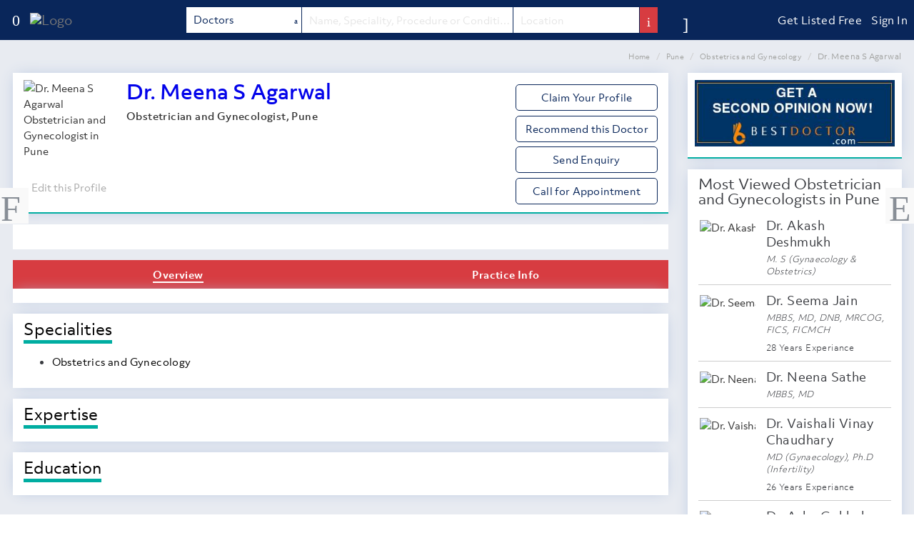

--- FILE ---
content_type: text/html; charset=UTF-8
request_url: https://www.sehat.com/dr-meena-s-agarwal-obstetricians-and-gynecologist-pune
body_size: 14638
content:




           <!DOCTYPE html> <!--[if lt IE 7]>      <html class="no-js lt-ie9 lt-ie8 lt-ie7"> <![endif]--> <!--[if IE 7]>         <html class="no-js lt-ie9 lt-ie8"> <![endif]--> <!--[if IE 8]>         <html class="no-js lt-ie9"> <![endif]--> <!--[if gt IE 8]><!--> <html class="no-js" lang="en"> <!--<![endif]--> <head> <meta name="msvalidate.01" content="F1727DCC67EA817EC85978219ED3F740" /> <meta charset="utf-8"> <meta http-equiv="Content-Type" content="text/html; charset=UTF-8" /> <meta http-equiv="X-UA-Compatible" content="IE=edge"> <title>Dr. Meena S Agarwal, Obstetrician and Gynecologist -  Contact Details for Appointment | Sehat</title> <meta name="description" content="Profile of Dr. Meena S Agarwal, Obstetrician and Gynecologist in Pune: Get complete information about Dr. Meena S Agarwal, her specialities, expertise with complete address, appointment phone numbers, timings, awards and associated hospital information | Sehat" /> <meta name="keywords" content="Dr. Meena S Agarwal, Obstetrician and Gynecologist, Pune, phone number, online appointment, consultation, private clinics, best Obstetrician and Gynecologists in Pune, Best doctors, research, awards, education, papers, presentations, news" /> <meta name="author" content="" /> <meta name="google" value="notranslate" /> <meta name="robots" content="index, follow"> <meta name="application-name" content="Dr. Meena S Agarwal, Obstetrician and Gynecologist -  Contact Details for Appointment | Sehat"/> <meta name="msapplication-TileColor" content="#004876"/> <meta name="msapplication-TileImage" content="9ed20502-2ae0-4b44-9754-92af4de008ba.png"/> <meta property="fb:app_id" content="354706137890848" /> <meta name="og:title" content="Dr. Meena S Agarwal, Obstetrician and Gynecologist -  Contact Details for Appointment | Sehat"/> <meta name="og:type" content="Health|Medical Website"/> <meta name="og:image" content="https://www.sehat.com/10kimg/fb-image.png"/> <meta name="og:site_name" content="Sehat"/> <meta name="fb:admins" content="214076565354449"/> <meta name="og:description" content="Profile of Dr. Meena S Agarwal, Obstetrician and Gynecologist in Pune: Get complete information about Dr. Meena S Agarwal, her specialities, expertise with complete address, appointment phone numbers, timings, awards and associated hospital information | Sehat"/> <meta property="twitter:card" content="summary_large_image" /> <meta property="twitter:site" content="@sehathealth" /> <meta property="twitter:title" content="Dr. Meena S Agarwal, Obstetrician and Gynecologist -  Contact Details for Appointment | Sehat" /> <meta property="twitter:description" content="Profile of Dr. Meena S Agarwal, Obstetrician and Gynecologist in Pune: Get complete information about Dr. Meena S Agarwal, her specialities, expertise with complete address, appointment phone numbers, timings, awards and associated hospital information | Sehat" /> <meta name="twitter:image" content="https://www.sehat.com/10kimg/fb-image.png"/> <link rel="canonical" href="https://www.sehat.com/dr-meena-s-agarwal-obstetricians-and-gynecologist-pune" /> <meta property="al:web:url" content="https://www.sehat.com/dr-meena-s-agarwal-obstetricians-and-gynecologist-pune" /> <meta name="wot-verification" content="d3f95791b64b34faf4eb"/> <link rel="apple-touch-icon" sizes="57x57" href="https://www.sehat.com/sht-new-img/fav/apple-icon-57x57.png"> <link rel="apple-touch-icon" sizes="60x60" href="https://www.sehat.com/sht-new-img/fav/apple-icon-60x60.png"> <link rel="apple-touch-icon" sizes="72x72" href="https://www.sehat.com/sht-new-img/fav/apple-icon-72x72.png"> <link rel="apple-touch-icon" sizes="76x76" href="https://www.sehat.com/sht-new-img/fav/apple-icon-76x76.png"> <link rel="apple-touch-icon" sizes="114x114" href="https://www.sehat.com/sht-new-img/fav/apple-icon-114x114.png"> <link rel="apple-touch-icon" sizes="120x120" href="https://www.sehat.com/sht-new-img/fav/apple-icon-120x120.png"> <link rel="apple-touch-icon" sizes="144x144" href="https://www.sehat.com/sht-new-img/fav/apple-icon-144x144.png"> <link rel="apple-touch-icon" sizes="152x152" href="https://www.sehat.com/sht-new-img/fav/apple-icon-152x152.png"> <link rel="apple-touch-icon" sizes="180x180" href="https://www.sehat.com/sht-new-img/fav/apple-icon-180x180.png"> <link rel="icon" type="image/png" sizes="192x192" href="https://www.sehat.com/sht-new-img/fav/android-icon-192x192.png"> <link rel="icon" type="image/png" sizes="32x32" href="https://www.sehat.com/sht-new-img/fav/favicon-32x32.png"> <link rel="icon" type="image/png" sizes="96x96" href="https://www.sehat.com/sht-new-img/fav/favicon-96x96.png"> <link rel="icon" type="image/png" sizes="16x16" href="https://www.sehat.com/sht-new-img/fav/favicon-16x16.png"> <link rel="manifest" href="https://www.sehat.com/sht-new-img/fav/manifest.json"> <meta name="msapplication-TileColor" content="#ffffff"> <meta name="msapplication-TileImage" content="https://www.sehat.com/sht-new-img/fav/ms-icon-144x144.png"> <meta name="theme-color" content="#ffffff"> <meta name="viewport" content="width=device-width, initial-scale=1"> <meta name="apple-mobile-web-app-capable" content="yes"> <link rel="alternate" href="android-app://com.dotlabs.sehat/https/sehat.com/doc-ind/188329" /> <meta property="al:android:url" content="android-app://com.dotlabs.sehat/https/sehat.com/doc-ind/188329" /> <meta property="al:android:app_name" content="Sehat" /> <meta property="al:android:package" content="com.dotlabs.sehat" /> <link rel="dns-prefetch" href="https://www.sehat.com"> <link rel="stylesheet" href="https://use.typekit.net/zkt0txx.css"> <link rel="stylesheet" href="https://www.sehat.com/10kcss/new_css_148.css"> <script async src="https://www.googletagmanager.com/gtag/js?id=G-RKE65015R7"></script> <script>
  window.dataLayer = window.dataLayer || [];
  function gtag(){dataLayer.push(arguments);}
  gtag('js', new Date());

  gtag('config', 'G-RKE65015R7');
</script> <script src='https://www.google.com/recaptcha/api.js?onload=onloadCallback&render=explicit"
        async defer'></script> </head> <body class="header-fixed" id="main-body" > <div class="screen_block hide" id="screen_block"></div> <div class="wrapper clearfix" id="mainWrapper"> <header class="header header-sticky search-box-1 main-header " id="se_header"> <div class="navbar navbar-default " role="navigation"> <style>
.ps-container .ps-scrollbar-y-rail{background-color: #e8ebec !important;width: 8px !important;/*display: block !important;opacity: 1 !important;*/right: 0px !important;}
.ps-container .ps-scrollbar-y{width: 8px !important;height: 32px !important;
background: #3bc8e1 url(https://www.sehat.com/sht-new-img/scrollbar-icon.png) no-repeat center center !important;}
.header .navbar .main-search-form  label.white-input span input.main{background: #fff !important; color: #3bc8e1 !important;}
.header .navbar .main-search-form label.white-input .form-control-feedback{color: #3bc8e1 !important;}
.homehead .hdnone{display: none;}
.homehead{background: #fff;top:0;width: 100%}
.homehead .navbar{background: transparent;}
.homehead .navbar-default .navbar-nav > li > a {color:#09265a;cursor: pointer;}
</style> <form class="sky-form main-search-form" onsubmit="return handleTopSearch()"> <fieldset> <div class="container-fluid"> <div class="row main-search-container"> <div class="col-md-10 col-sm-11 col-lg-9 col-xs-12 col-sm-12 main-search-block no-padding"> <div class="col-xs-12 col-sm-3 col-md-3 col-lg-3 pdxsz no-padding-right"> <div class="col-sm-12 col-md-12 col-lg-12 col-xs-12 no-padding"> <button type="button" id="menu-toggle" aria-label="menu-button"><i class="fa-menu"></i> </button> <a class="navbar-brand" href="/"> <img id="logo-header" class="img-responsive" src="https://www.sehat.com/sht-new-img/sehat-logo-white.png" alt="Logo"> </a> <div class="clearfix"></div> </div> </div> <div class="col-md-9 col-lg-9 col-sm-8 col-xs-12 hidden-xs no-padding "> <div class="col-md-2 col-lg-3 col-sm-3 col-xs-7 hidden-xs no-padding-right "> <label class="select"> <div class="dropdown doctor-dropdown doctor-dropdown-desktop"> <button class="dropdown-toggle pick-dropdown" type="button" id="menu1" data-toggle="dropdown">Doctors<span class="fa-chevron-down"></span> </button> <ul class="dropdown-menu search-menu-new" role="menu" aria-labelledby="menu1"> <li role="presentation" class="hidden" ><span role="menuitem" tabindex="-1" href="#" tab="doctors">Doctors</span> </li> <li role="presentation" ><span role="menuitem" tabindex="-1" href="#" tab="hospitals">Hospitals</span> </li> <li role="presentation" ><span role="menuitem" tabindex="-1" href="#" tab="fitness-centres">Fitness Centres</span> </li> <li role="presentation" ><span role="menuitem" tabindex="-1" href="#" id="rm-art" tab="articles">Articles</span> </li> </ul> </div> </label> </div> <section class="col-lg-5 col-md-6 col-sm-5 main_srch_field main_search_inputs col-xs-12 no-padding"> <label class="input tab_fields tab_doctors full-auto" id="doc-query-block" onclick=""> <input style="display:none"> <input type="text" class="main typehead hasclear form-control" id="search-query" placeholder="Name, Speciality, Procedure or Condition ..." > <span class="clearer hidden glyphicon glyphicon-remove-circle form-control-feedback"></span> </label> <label class="input tab_fields tab_hospitals hidden full-auto" id="hosp-query-block" onclick=""> <input style="display:none"> <input type="text" class="main typehead hasClear" id="hospital-search-query" placeholder="Name or Speciality..." > <span class="clearer hidden glyphicon glyphicon-remove-circle form-control-feedback"></span> </label> <label class="input tab_fields tab_fitness-centres hidden full-auto" id="fitness-query-block" onclick=""> <input style="display:none"> <input type="text" class="main typehead hasClear" id="fitness-search-query" placeholder="Name or Type..." > <span class="clearer hidden glyphicon glyphicon-remove-circle form-control-feedback"></span> </label> <label class="input tab_fields tab_articles hidden full-auto" id="articles-query-block" onclick=""> <input style="display:none"> <input type="text" class="main typehead hasClear" id="articles-search-query" placeholder="Type here to search..." > <span class="clearer hidden glyphicon glyphicon-remove-circle form-control-feedback"></span> </label> <label class="input tab_fields tab_questions hidden full-auto" id="questions-query-block" onclick=""> <input style="display:none"> <input type="text" class="main typehead hasClear" id="questions-search-query" placeholder="Type here to search..." > <span class="clearer hidden glyphicon glyphicon-remove-circle form-control-feedback"></span> </label> <input type="hidden" id="main-search-link" value="doctors"> <input type="hidden" id="main-hospital-search-link" value="hospitals"> <input type="hidden" id="main-fitness-search-link" value="fitness-centres"> <input type="hidden" id="main-articles-search-link" value="health"> </section> <section class="col-lg-3 col-md-3 col-sm-3 col-xs-9 no-padding tab_fields tab_doctors tab_hospitals tab_fitness-centres "> <label class="input full-auto tab_fields tab_doctors tab_hospitals " onclick=""> <input style="display:none"> <input type="text" id="location" class="typehead hasClear" placeholder="Location"> <span class="clearer hidden glyphicon glyphicon-remove-circle form-control-feedback"></span> </label> <label class="input full-auto tab_fields tab_fitness-centres hidden " onclick=""> <input style="display:none"> <input type="text" id="location_ft" class="typehead hasClear" placeholder="Location"> <span class="clearer hidden glyphicon glyphicon-remove-circle form-control-feedback"></span> </label> </section> <section class="col-lg-1 col-md-1 col-sm-1 col-xs-3 no-padding-left buttons-block"> <button type="submit" class="search"><i class="fa-search"></i> </button> </section> </div> </div> <div class="col-md-2 col-lg-3 col-xs-12 hidden-sm hidden-xs buttons-block no-padding-left"> <button type="button" id="adv-srch-btn" class=" research hidden-sm hidden-xs" title="Research" onclick="loadAdvanceSearch()"><i class="fa fa-sliders"></i></button><ul class="nav navbar-nav navbar-right"> <li><a type="button" onclick="toggleRegister();">Get Listed Free</a></li> <li><a type="button" onclick="toggleSignIn();" class="hed-signin"><span>Sign In</span></a> </li> </ul> <div class="clearfix"></div> </div> </div> </div> </fieldset> </form> <script>
var main_location_link='india';
var main_city_id='';
var main_city_link = 'india';
var main_locality_id='';
var search_tab='doctors';
var ad_query = '';
</script> </div> <div class="hidden" id="advanced-search-container"> <p class="adv-srch-loader"><img data-lz-src="https://www.sehat.com/images/loader.gif" /></p> </div> </header> <main id="wrapper" class="toggled" role="main" itemscope itemtype="https://schema.org/Physician"> <script>
            (adsbygoogle = window.adsbygoogle || []).push({
                google_ad_client: "ca-pub-5562537077019848",
                enable_page_level_ads: true
            });
            </script> <script>
            (function(i, s, o, g, r, a, m) {
                i['GoogleAnalyticsObject'] = r;
                i[r] = i[r] || function() {
                    (i[r].q = i[r].q || []).push(arguments)
                }, i[r].l = 1 * new Date();
                a = s.createElement(o),
                    m = s.getElementsByTagName(o)[0];
                a.async = 1;
                a.src = g;
                m.parentNode.insertBefore(a, m)
            })(window, document, 'script', '//www.google-analytics.com/analytics.js', 'ga');

            ga('create', 'UA-33453623-1', 'auto');
            ga('send', 'pageview');
            </script> <div id="sidebar-wrapper"> <ul class="sidebar-nav"> </li> <li class="active" ><a href="/india/doctors"><i class="fa fa-doc"></i> Doctors </a> </li> <li ><a href="/india/hospitals"><i class="fa fa-hosp"></i> Hospitals </a> </li> <li ><a href="/india/fitness-centres"><i class="fa fa-fitness-1"></i> Fitness Centres </a> </li> <li ><a href="/health-articles"><i class="fa fa-article"></i> Health Articles </a> </li> <li><a onclick="toggleSignIn();"><i class="fa fa-sign-in"></i> Sign In</a></li> <li><a onclick="toggleLeftSignUp();"><i class="fa fa-sign-up"></i> Sign Up</a></li> </ul> </div> <div id="page-content-wrapper" > <main itemscope itemtype="https://schema.org/Physician" class="docto-ind-pro" data-spy="scroll" data-target="#navbar-example3" data-offset="0"> <div class="listing-container container ind-profile no-padding doctorprofile_new"> <div class="ind-profile-container"> <div class="pull-right"> <div class="breadcrumbs"> <ul class="breadcrumb" itemscope itemtype="http://schema.org/BreadcrumbList"> <li itemprop="itemListElement" itemscope itemtype="http://schema.org/ListItem"><a itemprop="item" href="https://www.sehat.com"><span itemprop="name">Home</span></a> <meta itemprop="position" content="1" /> </li> <li itemprop="itemListElement" itemscope itemtype="http://schema.org/ListItem"><a itemprop="item" href="https://www.sehat.com/pune/doctors"><span itemprop="name">Pune</span></a> <meta itemprop="position" content="2" /> </li> <li itemprop="itemListElement" itemscope itemtype="http://schema.org/ListItem"><a itemprop="item" href="https://www.sehat.com/pune/obstetricians-and-gynecologists"><span itemprop="name">Obstetrics and Gynecology</span></a> <meta itemprop="position" content="3" /> </li> <li><span itemprop="name">Dr. Meena S Agarwal</span></li> </ul> </div> </div> <div class="col-md-9 col-sm-12 col-xs-12 pro-height no-padding-left margin-bottom-20"> <div class="doc-profile doc-tab clearfix"> <div class="col-md-12 col-sm-12 col-xs-12 doc-box bg-white no-padding padding-bottom-10"> <div class="doc-box-top"> <meta itemprop="name" content="Dr. Meena S Agarwal" /> <meta itemprop="medicalSpecialty" content="Obstetrician and Gynecologist" /> <div class="col-md-9 col-sm-12 col-xs-12 margin-top-10 no-padding-left margin-bottom-10"> <div class="col-md-3 col-sm-3 col-xs-3"> <img class="doc-pic img-circle md-margin-bottom-10 no-padding img-responsive" width="120" height="125" alt="Dr. Meena S Agarwal Obstetrician and Gynecologist in Pune" title="Dr. Meena S Agarwal Obstetrician and Gynecologist" src= "/sht-new-img/new/female.png" id="docimgsrc" itemprop="photo"> <div class="hidden-xs"><button class="recobtn contactbutton btn btn-u btn-block btn-u-default margin-top-10 hidden-xs hidden-sm edit_this" data-type="doctor" rel="188329" data-original-title="Edit this" style="background: none;border: none;color: #aaa;box-shadow: none;font-size: 14px;margin-left: -5px;height: auto;padding: 0;">Edit this Profile</button></div> </div> <div class="col-md-9 col-sm-9 col-xs-9 no-padding-left"> <h1 class="margin-bottom-10">Dr. Meena S Agarwal</h1> <p class="spec margin-bottom-5">
                                  Obstetrician and Gynecologist, Pune
                                </p> <p class="quali mbtz"></p> <div class="col-md-12 col-sm-12 doc-icons margin-top-15 no-padding col-xs-12"> <div class="row" style="margin-left:-10px"> <ul class="list-unstyled medium blog-info-new mltz mbtz"> </ul> </div> </div> </div> </div> <div class="col-md-3 col-xs-12 doc-box-left hidden-xs"> <button class="editclaimbtn btn-u btn-u-default capbtn-new listing-right-border btn-u-md margin-top-15" id="claim_profile">Claim Your Profile</button> <button onclick="recdoc('0','188329')" class="recobtn btn-u btn-u-default capbtn-new listing-right-border btn-u-md margin-top-5">Recommend this Doctor</button> <button onclick="showsendEnquiry('188329','https://www.sehat.com/dr-meena-s-agarwal-obstetricians-and-gynecologist-pune','doctor')" class="btn-u btn-u-default capbtn-new listing-right-border btn-u-md margin-top-5">Send Enquiry</button> <button onclick="toggleIndDoctorLoadCont('188329')" class="btn-u btn-u-default capbtn-new btn-u-md margin-top-5">Call for Appointment</button> </div> </div> <div class="col-xs-12 doc-box-bottom clearfix "> </div> </div> </div> <div class="col-md-12 bg-white margin-top-15 text-center padding-10"> <div id="footer-ad"> <div class="advertise_block text-center margin-top-15"> <ins class="adsbygoogle" style="display:block" data-ad-client="ca-pub-5562537077019848" data-ad-slot="1530261961" data-ad-format="auto"></ins> <script>
(adsbygoogle = window.adsbygoogle || []).push({});
</script> </div> </div> </div> <div class="col-sm-12 doc-indivi-profile-content"> <div class="row margin-top-15" > <nav class="ind-profile-sidebar"> <ul class="nav nav-tabs nav-justified" id="navbar-example3"> <li class="active"><a href="#overview" onclick="return overview();" ><b>Overview</b></a></li> <li><a href="#practiceinfo" onclick="return practiceinfo();"><b>Practice Info</b></a></li> </ul> </nav> <div class="tab-content" > <section class="" id="overview"> <div class=" doc-profile"> <div class="ind-profile-section doc-tab-padding doctor-about bg-white doc-ind-padding padding-top-10 padding-bottom-10"> </div> <div class="ind-profile-section doctor-specialities doc-tab-padding bg-white doc-ind-padding margin-top-15"> <div class="doc-exp  padding-bottom-10"> <h3 id="overview-specialities" class="padding-top-10"><span>Specialities</span></h3> <ul  style="columns:2;" > <li> <p class="specs">Obstetrics and Gynecology</p> </li> </ul> </div> </div> <div class="ind-profile-section doctor-expertise doc-tab-padding bg-white doc-ind-padding margin-top-15"> <div class="cheSN-lists doc-exp padding-bottom-10"> <h3 id="overview-expertise" class="padding-top-10"><span>Expertise</span></h3> </div> </div> <div class="ind-profile-section doctor-education doc-tab-padding bg-white doc-ind-padding margin-top-15"> <div class="cheSN-lists doc-exp padding-bottom-10"> <h3 id="overview-education" class="padding-top-10"><span>Education</span></h3> <p class="edu"> </p> </div> </div> </div> </section> <div id="footer-ad"> <div class="advertise_block text-center margin-top-20"> <ins class="adsbygoogle" style="display:inline-block;width:600px;height:90px" data-ad-client="ca-pub-5562537077019848" data-ad-slot="6379263968"></ins> <script>
(adsbygoogle = window.adsbygoogle || []).push({});
</script> </div> </div> <div class="doc-profile  margin-top-15" id="practiceinfo"> <div class="ind-profile-section doc-tab-padding bg-white doc-ind-padding" id="practiceinfo"> <section> <h3 id="practiceinfo" class="padding-top-10"><span>Practice Information</span></h3> <div class="row hosp-row padding-top-10"> </div> </section> <section> </div> </div> <section id="takesurvey" class="hidden context-bg margin-top-15"> <div class="doc-profile"> <div class="ind-profile-section bg-white doc-ind-padding doc-tab-padding padding-10"> <h3 class="light">How was your experience with Dr. Meena S Agarwal?</h3> <p class="margin-bottom-30">Help other patients, and let the doctor know how she's doing</p> <form class="margin-bottom-10" method="post" onsubmit="return validate_pexp_form('0')"> <h5>Dr. Meena S Agarwal's Hospital/Clinic & Staff</h5> <div class="row surveyslider"> <div class="col-md-8 col-sm-7 col-xs-6"> <p>Ease of scheduling appointments</p> </div> <div class="col-md-4 col-sm-5 col-xs-6 no-padding"> <input id="office_staff_detail1" name="office_staff_detail1" type="text" data-slider-min="0" data-slider-max="5" data-slider-step="1" data-slider-value="0" data-slider-handle="custom" /> <span id="office_staff_detail1CurrentSliderValLabel"><span id="office_staff_detail1SliderVal">0</span></span> </div> </div> <div class="row surveyslider"> <div class="col-md-8 col-sm-7 col-xs-6"> <p>Hospital/clinic environment, Hygiene and Comfort</p> </div> <div class="col-md-4 col-sm-5 col-xs-6 no-padding"> <input id="office_staff_detail2" name="office_staff_detail2" type="text" data-slider-min="0" data-slider-max="5" data-slider-step="1" data-slider-value="0" data-slider-handle="custom" /> <span id="office_staff_detail2CurrentSliderValLabel"><span id="office_staff_detail2SliderVal">0</span></span> </div> </div> <div class="row surveyslider"> <div class="col-md-8 col-sm-7 col-xs-6"> <p>Staff responsiveness and politeness</p> </div> <div class="col-md-4 col-sm-5 col-xs-6 no-padding"> <input id="office_staff_detail3" name="office_staff_detail3" type="text" data-slider-min="0" data-slider-max="5" data-slider-step="1" data-slider-value="0" data-slider-handle="custom" /> <span id="office_staff_detail3CurrentSliderValLabel"><span id="office_staff_detail3SliderVal">0</span></span> </div> </div> <div class="row surveyslider"> <div class="col-md-8 col-sm-7 col-xs-6">Total time spent (Wait time + Consultation)</div> <div class="col-md-4 col-sm-5 col-xs-6 no-padding"> <input id="wait_time" name="wait_time" type="text" data-slider-min="0" data-slider-max="4" data-slider-step="1" data-slider-value="0" data-slider-handle="custom" /> <span id="wait_timeCurrentSliderValLabel"><span id="wait_timeSliderVal"></span></span> </div> </div> <h5>Experience with Dr. Meena S Agarwal</h5> <div class="row surveyslider"> <div class="col-md-8 col-sm-7 col-xs-6"> <p>Level of trust</p> </div> <div class="col-md-4 col-sm-5 col-xs-6 no-padding"> <input id="doc_exp_detail1" name="doc_exp_detail1" type="text" data-slider-min="0" data-slider-max="5" data-slider-step="1" data-slider-value="0" data-slider-handle="custom" /> <span id="doc_exp_detail1CurrentSliderValLabel"><span id="doc_exp_detail1SliderVal">0</span></span> </div> </div> <div class="row surveyslider"> <div class="col-md-8 col-sm-7 col-xs-6"> <p>Explains your medical condition(s)</p> </div> <div class="col-md-4 col-sm-5 col-xs-6 no-padding"> <input id="doc_exp_detail2" name="doc_exp_detail2" type="text" data-slider-min="0" data-slider-max="5" data-slider-step="1" data-slider-value="0" data-slider-handle="custom" /> <span id="doc_exp_detail2CurrentSliderValLabel"><span id="doc_exp_detail2SliderVal">0</span></span> </div> </div> <div class="row surveyslider"> <div class="col-md-8 col-sm-7 col-xs-6"> <p>Patiently listens and answers your questions</p> </div> <div class="col-md-4 col-sm-5 col-xs-6 no-padding"> <input id="doc_exp_detail3" name="doc_exp_detail3" type="text" data-slider-min="0" data-slider-max="5" data-slider-step="1" data-slider-value="0" data-slider-handle="custom" /> <span id="doc_exp_detail3CurrentSliderValLabel"><span id="doc_exp_detail3SliderVal">0</span></span> </div> </div> <div class="row surveyslider"> <div class="col-md-8 col-sm-7 col-xs-6"> <p>Spends enough amount of time</p> </div> <div class="col-md-4 col-sm-5 col-xs-6 no-padding"> <input id="doc_exp_detail4" name="doc_exp_detail4" type="text" data-slider-min="0" data-slider-max="5" data-slider-step="1" data-slider-value="0" data-slider-handle="custom" /> <span id="doc_exp_detail4CurrentSliderValLabel"><span id="doc_exp_detail4SliderVal">0</span></span> </div> </div> <h5>Overall</h5> <div class="row surveyslider"> <div class="col-md-8 col-sm-7 col-xs-6"> <p>Likelihood of recommending Dr. Meena S Agarwal to family and friends</p> </div> <div class="col-md-4 col-sm-5 col-xs-6 no-padding"> <input id="overall_rating" name="overall_rating" type="text" data-slider-min="0" data-slider-max="5" data-slider-step="1" data-slider-value="0" data-slider-handle="custom" /> <span id="overall_ratingCurrentSliderValLabel"><span id="overall_ratingSliderVal">0</span></span> </div> </div> <div class="row surveyslider mtp24"> <div class="col-xs-9"> <p>By submitting this survey, you agree to the terms and conditions of the User Agreement.</p> </div> <div class="clearfix"></div> </div> <div> <button class="contactbutton btn-u btn margin-bottom-10" type="submit">Submit Survey</button> </div> <script>
                load_patient_experience_sliders = 1;
                </script> </form> </div> </div> </section> <div id="footer-ad"> <div class="advertise_block text-center margin-top-20"> <ins class="adsbygoogle" style="display:inline-block;width:600px;height:90px" data-ad-client="ca-pub-5562537077019848" data-ad-slot="3312099966"></ins> <script>
(adsbygoogle = window.adsbygoogle || []).push({});
</script> </div> </div>           
 --> </div> </div> </div> <button class="fixedright hidden-xs hidden-sm" onclick="location.href='dr-renu-g-relwani-obstetricians-and-gynecologist-pune'"><i class="fa fa-angle-right" style="color: #888e96;
                  font-size: 50px;text-align: left;position: relative;left: 0px;top: -10px;"></i></button> <button class="fixedleft hidden-xs hidden-sm" onclick="location.href='dr-anil-warpe-obstetricians-and-gynecologist-pune'"><i class="fa fa-angle-left" style="color: #888e96;
                  font-size: 50px;text-align: left;position: relative;right: 5px;top: -10px;"></i></button> <script>
        var doctor_id = parseInt('188329');
        var load_doctor_page_view = 1;
        var load_profile_accordion = 1;

        function overview() {
            ga('send', 'event', 'Ind Doctor Actions', 'Overview', '188329');
        }

        function about() {
            ga('send', 'event', 'Ind Doctor Actions', 'About', '188329');
        }

        function experience() {
            ga('send', 'event', 'Ind Doctor Actions', 'Experience', '188329');
        }

        function specialities() {
            ga('send', 'event', 'Ind Doctor Actions', 'Specialities', '188329');
        }

        function procedures() {
            ga('send', 'event', 'Ind Doctor Actions', 'Procedures', '188329');
        }

        function conditions() {
            ga('send', 'event', 'Ind Doctor Actions', 'Conditions', '188329');
        }

        function expertise() {
            ga('send', 'event', 'Ind Doctor Actions', 'Expertise', '188329');
        }

        function education() {
            ga('send', 'event', 'Ind Doctor Actions', 'Education', '188329');
        }

        function practiceinfo() {
            ga('send', 'event', 'Ind Doctor Actions', 'Practice Info', '188329');
        }

        // function patientExperience() {
        //     ga('send', 'event', 'Ind Doctor Actions', 'Patient Experience', '188329');
        // }

        function achievements() {
            ga('send', 'event', 'Ind Doctor Actions', 'Achievements', '188329');
        }

        function blog() {
            ga('send', 'event', 'Ind Doctor Actions', 'Blog', '188329');
        }

        // var load_new_styles=2;
        //var load_new_styles=1;
        var load_listing_resize = 1;
        var tab = 'doctorprofile';
        </script> </div> <div class="col-md-3 col-sm-12 col-xs-12 block_right fa-fixed" role="complementary"> <div class="doc-profile no-padding"> <div class="clearfix"></div> <div id="footer-ad"> <div class="advertise_block "> </div> </div> <div class="ipad-setup pure-g mauto mbt10" id="bnr"> <div class="bg-white doc-box""> <div class="ind-profile-section-right" style="padding: 10px 10px 0 10px;"> <script>
var banners=new Array();
</script> <div class="mbt10"> <a class="dbl frt" href="/urlredirecter.php?uri=aHR0cHM6Ly9iZXN0ZG9jdG9yLmNvbS9hc2stYS1kb2N0b3I%2FdXRtX3NvdXJjZT1zZWhhdCZhbXA7dXRtX21lZGl1bT1iYW5uZXImYW1wO3V0bV9jYW1wYWlnbj1TZWhhdCUyMEJhbm5lcg%3D%3D&type=banner&typeid=16" rel="nofollow" target="_blank" onClick="ga('send', 'event', 'Banner', 'Click',
'16');"><img class="img-responsive" src="https://www.sehat.com/banner_images/1540811108_16.jpg" /></a> </div> <script>
  banners[banners.length]=parseInt('16');
  </script> </div> </div> </div> <div class="ipad-setup mauto" id="featured-hospitals"> </div> <script>
 var load_featured=1;
 </script> <div class="fe-doc doc-profile"> <div class="ind-profile-section-right doc-tab-padding bg-white doc-box"> <h4 class="padding-top-10">Most Viewed Obstetrician and Gynecologists in Pune</h4> <script>
    var mvd_doctors=new Array();
  </script> <div class="posts"> <dl class="dl-horizontal border-btm"> <dt><img class="img-circle" docname="Dr. Akash Deshmukh" id="doclink205364" class='fdurl' ct='featured' data-lz-img-src="https://www.sehat.com/doctor_logos/dr-drakash-deshmukh_1507880776205364.png?noindex=true" alt="Dr. Akash Deshmukh" href="https://www.sehat.com/dr-akash-deshmukh-obstetricians-and-gynecologist-pune" /></dt> <dd> <p><a href="https://www.sehat.com/dr-akash-deshmukh-obstetricians-and-gynecologist-pune" onClick="ga('send', 'event', 'Doctor Clicks', 'Most Viewed','205364');" class='fdurl' ct='featured'>Dr. Akash Deshmukh</a></p> <p class="edu">M. S (Gynaecology & Obstetrics)</p> </dd> </dl> <script>
        mvd_doctors[mvd_doctors.length]=parseInt('205364');
    </script> <dl class="dl-horizontal border-btm"> <dt><img class="img-circle" docname="Dr. Seema Jain" id="doclink161601"  class='fdurl' ct='featured' data-lz-img-src="https://www.sehat.com/doctor_logos/161601dr-jain-pune.jpg?noindex=true" alt="Dr. Seema Jain" href="https://www.sehat.com/dr-seema-jain-obstetricians-and-gynecologist-pune" /></dt> <dd> <p><a href="https://www.sehat.com/dr-seema-jain-obstetricians-and-gynecologist-pune" onClick="ga('send', 'event', 'Doctor Clicks', 'Most Viewed','161601');" class='fdurl' ct='featured'>Dr. Seema Jain</a></p> <p class="edu">MBBS, MD, DNB, MRCOG, FICS, FICMCH</p> <p class="exp">28 Years Experiance</p> </dd> </dl> <script>
        mvd_doctors[mvd_doctors.length]=parseInt('161601');
    </script> <dl class="dl-horizontal border-btm"> <dt><img class="img-circle" docname="Dr. Neena Sathe" id="doclink186697"  class='fdurl' ct='featured' data-lz-img-src="https://www.sehat.com/doctor_logos/1410866416186697Dr-Neena-Sathe-pune.jpg?noindex=true" alt="Dr. Neena Sathe" href="https://www.sehat.com/dr-neena-sathe-obstetricians-and-gynecologist-pune" /></dt> <dd> <p><a href="https://www.sehat.com/dr-neena-sathe-obstetricians-and-gynecologist-pune" onClick="ga('send', 'event', 'Doctor Clicks', 'Most Viewed','186697');" class='fdurl' ct='featured'>Dr. Neena Sathe</a></p> <p class="edu">MBBS, MD</p> </dd> </dl> <script>
        mvd_doctors[mvd_doctors.length]=parseInt('186697');
    </script> <dl class="dl-horizontal border-btm"> <dt><img class="img-circle" docname="Dr. Vaishali Vinay Chaudhary" id="doclink169523"  class='fdurl' ct='featured' data-lz-img-src="https://www.sehat.com/doctor_logos/1438601232ishali-vinay-chaudhary-pune.JPG?noindex=true" alt="Dr. Vaishali Vinay Chaudhary" href="https://www.sehat.com/dr-vaishali-vinay-chaudhary-obstetricians-and-gynecologist-pune" /></dt> <dd> <p><a href="https://www.sehat.com/dr-vaishali-vinay-chaudhary-obstetricians-and-gynecologist-pune" onClick="ga('send', 'event', 'Doctor Clicks', 'Most Viewed','169523');" class='fdurl' ct='featured'>Dr. Vaishali Vinay Chaudhary</a></p> <p class="edu">MD (Gynaecology), Ph.D (Infertility) </p> <p class="exp">26 Years Experiance</p> </dd> </dl> <script>
        mvd_doctors[mvd_doctors.length]=parseInt('169523');
    </script> <dl class="dl-horizontal"> <dt><img class="img-circle" docname="Dr. Asha Gokhale" id="doclink116354"  class='fdurl' ct='featured' data-lz-img-src="https://www.sehat.com/doctor_logos/1493456727ha-gokhale-asha-pune.JPG?noindex=true" alt="Dr. Asha Gokhale" href="https://www.sehat.com/dr-asha-gokhale-obstetricians-and-gynecologist-pune" /></dt> <dd> <p><a href="https://www.sehat.com/dr-asha-gokhale-obstetricians-and-gynecologist-pune" onClick="ga('send', 'event', 'Doctor Clicks', 'Most Viewed','116354');" class='fdurl' ct='featured'>Dr. Asha Gokhale</a></p> <p class="edu">MBBS, MD</p> </dd> </dl> <script>
        mvd_doctors[mvd_doctors.length]=parseInt('116354');
    </script> </div> </div> </div> <div id="footer-ad"> <div class="advertise_block margin-top-15 margin-bottom-15 text-center"> <ins class="adsbygoogle"
     style="display:inline-block;width:300px;height:600px"
     data-ad-client="ca-pub-5562537077019848"
     data-ad-slot="9615481560"></ins> <script>
(adsbygoogle = window.adsbygoogle || []).push({});
</script> </div> </div> </div> </div> </div> </div> </div> <div class="modal fade" id="tellfriend_doctors" tabindex="-1" role="dialog" aria-labelledby="myModalLabel" aria-hidden="true"> <div class="modal-dialog popup"> <div class="modal-content animated bounceIn"> <button aria-hidden="true" data-dismiss="modal" class="close" type="button">×</button> <div class="modal-header text-center"> <span class="modal-title text-newhighlightred"><i class="fa fa-child"></i> <span class="text-bold">Tell a friend</span></span> </div> <div class="modal-body contex-bg"> <form class="sky-form new-sky-form no-border" id="tellafriend_form_doctors" method='post'> <p class="notif color-green text-center"></p> <div class="loader text-center" style="display:none"> <i class="fa fa-spinner fa fa-spin"></i> </div> <div class="row"> <section class="col-md-5 col-md-offset-6"> <label class="checkbox text-left"><input type="checkbox" onchange="changerecemail()"  id="check_email_tf"><i></i>Send this to me</label> </section> <div class="col-md-8 col-md-offset-2"> <section> <label class="label">Your Name <span class="color-red">*</span></label> <label class="input"> <input type="text" id="namedoc" name="name" required="required" value=""> </label> </section> <section> <label class="label">Your Email <span class="color-red">*</span></label> <label class="input"> <input type="email" required="required" id="fromdoc" name="from"   value=""> </label> </section> <section id="rec_mail_box"> <label class="label">Recipient Email <span class="color-red">*</span></label> <label class="input"> <input type="email" required="required" id="todoc" name="to"   value=""> </label> </section> <section class="hidden"> <label class="label">Subject <span class="color-red">*</span></label> <label class="input"> <input  type="text" id="subjectdoc"  name="subject" placeholder="subject" value="Look what i have found on sehat.com" > </label> </section> <input type="hidden" name="linkdoc" id="linkdoc" value="" /> <section class="hidden"> <label class="input"> <div id="messagedoc" name="message" class="field">Hello ,<br />
            Please Check out this link .<br/>></div> </label> <script>
        document.getElementById('messagedoc').contentEditable='true'; 
        </script> </section> </div> </div> </form> </div> <div class="modal-footer-center"> <input type="hidden" id="tellfriendDocid" /> <button class="btn btn-u" name="submit" class="form_but" 
     value="Submit"  onclick="return sendmaildoc('0');">Submit</button> <button data-dismiss="modal" class="btn-u btn btn-u-gray" type="button" onclick="$('tellfriend_doctors').modal('hide')">Close</button> </div> </div> </div> </div> </div> <div class="modal fade" id="send_enquiry" tabindex="-1" role="dialog" aria-labelledby="myModalLabel" aria-hidden="true"> <div class="modal-dialog popup animated bounceIn"> <div class="modal-content"> <button aria-hidden="true" data-dismiss="modal" class="close" type="button"><i class="fa fa-cancel f24"></i></button> <div class="modal-header text-center"> <span class="modal-title text-newhighlightred"><i class="fa fa-paper-phone"></i> <span class="text-bold">Send Enquiry</span></span> </div> <div class="modal-body contex-bg"> <form class="sky-form new-sky-form no-border" id="sendenq_form_doctor" method='post'> <p class="notif color-green text-center"></p> <div class="loader text-center" style="display:none"> <i class="fa fa-spinner fa fa-spin"></i> </div> <div class="row"> <div class="col-md-8 col-md-offset-2"> <section> <label class="label">Name <span class="color-red">*</span></label> <label class="input"> <input type="text" id="enq_name" name="enq_name" required="required" value=""> </label> </section> <section id="rec_mail_box"> <label class="label">Phone <span class="color-red">*</span></label> <label class="input"> <input type="phone" required="required" id="enq_phone" name="enq_phone" value=""> </label> </section> <section> <label class="label">Email <span class="color-red">*</span></label> <label class="input"> <input type="email" required="required" id="enq_email" name="enq_email" value=""> </label> </section> <section> <label class="label">Additional Details <span class="color-red">*</span></label> <label class="textarea"> <textarea id="enq_subj" rows="3" class="field" name="enq_subj"></textarea> </label> </section> </div> </div> </form> </div> <div class="modal-footer-center"> <input type="hidden" id="sendenqid" /> <input type="hidden" id="slug" /> <input type="hidden" id="type" /> <input type="hidden" id="dcity" name="dcity" value="458" /> <input type="hidden" id="sendenq" name="sendenq" value="1" /> <input type="hidden" id="source" name="source" value="ind-doc" /> <input type="hidden" id="country" name="country" value="United States" /> <input type="hidden" id="device" name="device" value="computer" /> <input type="hidden" id="browser" name="browser" value="Chrome" /> <button class="btn-u btn" name="submit" class="form_but" value="Submit" onclick="return submitsendEnquiry();">Submit</button> <button data-dismiss="modal" class="btn-u btn  btn-u-gray" type="button" onclick="$('send_enquiry').modal('hide')">Close</button> </div> </div> </div> </div> </div> </main> </div> </main> <div id="dynamic_footer" class="dynamic-footer"> <div class="container tab_div_outer centercont pdz"> <div class="margin-top-20 margin-bottom-10"> <div class="mtp10"> <h4>Obstetrics and Gynecology related Specialities</h4><a href="https://www.sehat.com/pune/fetal-medicine-specialists">Fetal Medicine Specialists</a> <span>, </span><a href="https://www.sehat.com/pune/gynecologists">Gynecologists</a> <span>, </span><a href="https://www.sehat.com/pune/neonatologists">Neonatologists</a> <span>, </span><a href="https://www.sehat.com/pune/obstetricians-and-gynecologists">Obstetrician and Gynecologists</a> <span>, </span><a href="https://www.sehat.com/pune/reproductive-medicine-specialists">Reproductive Medicine Specialists</a> <span>, </span><a href="https://www.sehat.com/pune/obstetric-ultrasound-doctors">Obstetric Ultrasound Specialists</a> <span>, </span><a href="https://www.sehat.com/pune/obstetric-emergency-doctors">Obstetric Emergency Specialists</a> <span>, </span><a href="https://www.sehat.com/pune/neonatal-surgery-doctors">Neonatal Surgeons</a> <span>, </span><a href="https://www.sehat.com/pune/gyneac-oncologists">Gyneac Oncologists</a> <span>, </span><a href="https://www.sehat.com/pune/infertility-doctors">IVF & Infertility Specialists</a> <span>, </span><a href="https://www.sehat.com/pune/urogynecology-doctors">Urogynecologists</a> <span>, </span><a href="https://www.sehat.com/pune/embryology-doctors">Embryologists</a> </div> </div> </div> </div> <div class="fixedsocial hidden-xs hidden-sm"> <div class='shareaholic-canvas' data-app='share_buttons' data-app-id='19011181'></div> </div> <div class="footer-v3 footer-v1"> <div class="footer"> <div class="container"> <div class="row"> <div class="col-md-2 col-sm-4 col-xs-6 md-margin-bottom-20"> <div class="thumb-headline">Sehat</div> <ul class="list-unstyled simple-list margin-bottom-20"> <li><a href="https://www.sehat.com/about-us">About Us </a> </li> <li><a href="https://www.sehat.com/contact-us">Contact Us </a> </li> <li><a href="https://www.sehat.com/advertise" style="color:#d73c41;">Advertise with us </a> </li> <li><a href="https://www.sehat.com/careers">Careers </a> </li> <li><a href="https://www.sehat.com/privacy-policy">Privacy Policy </a> </li> <li><a href="https://www.sehat.com/terms-and-conditions">Terms and Conditions </a> </li> </ul> </div> <div class="col-md-2 col-sm-4 col-xs-6 md-margin-bottom-20"> <div class="thumb-headline">Contribute</div> <ul class="list-unstyled simple-list margin-bottom-20"> <li><a href="https://www.sehat.com/contribute-hospital">Add Hospital</a> </li> <li><a href="https://www.sehat.com/contribute-doctor">Add Doctor</a> </li> <li><a href="https://www.sehat.com/contribute-article">Add Article</a> </li> <li><a href="https://www.sehat.com/contribute-fitnesscentre">Add Fitness Centre</a> </li> </ul> <ul class="footer-socials list-unstyled list-inline"> <li> <a href="http://www.facebook.com/sehatcom" target="_blank" rel="noreferrer"><img data-lz-img-src="https://www.sehat.com/assets/img/icons/fb-circular.png" alt="fb-image" /> </a> </li> <li> <a href="https://twitter.com/sehatchannel" target="_blank" rel="noreferrer"><img data-lz-img-src="https://www.sehat.com/assets/img/icons/twitter-circular.png" alt="twitter-image" /> </a> </li> </ul> </div> <div class="col-md-3 col-sm-4 col-xs-6  md-margin-bottom-20"> <div class="thumb-headline">Services</div> <ul class="list-unstyled simple-list margin-bottom-20"> <li><a href="https://www.sehat.com/health-articles">Health Articles </a> </li> </ul> </div> <div class="col-md-5 hidden-sm col-xs-6 md-margin-bottom-20"> <div class="row"> <div class="col-sm-6 col-xs-12"> <div class="thumb-headline small">Doctors By City</div> <ul class="list-unstyled two-column-list margin-bottom-20"> <li><a href="https://www.sehat.com/delhi/doctors">Doctors in Delhi</a> </li> <li><a href="https://www.sehat.com/mumbai/doctors">Doctors in Mumbai</a> </li> <li><a href="https://www.sehat.com/chennai/doctors">Doctors in Chennai</a> </li> <li><a href="https://www.sehat.com/hyderabad/doctors">Doctors in Hyderabad</a> </li> <li><a href="https://www.sehat.com/bangalore/doctors">Doctors in Bangalore</a> </li> </ul> </div> <div class="col-sm-6 col-xs-12"> <div class="thumb-headline small">Hospitals By City</div> <ul class="list-unstyled two-column-list margin-bottom-20"> <li><a href="https://www.sehat.com/delhi/hospitals">Hospitals in Delhi</a> </li> <li><a href="https://www.sehat.com/mumbai/hospitals">Hospitals in Mumbai</a> </li> <li><a href="https://www.sehat.com/chennai/hospitals">Hospitals in Chennai</a> </li> <li><a href="https://www.sehat.com/hyderabad/hospitals">Hospitals in Hyderabad</a> </li> <li><a href="https://www.sehat.com/bangalore/hospitals">Hospitals in Bangalore</a> </li> </ul> </div> </div> </div> </div> </div> </div> <div id="fb-root"></div> <div class="copyright"> <div class="container"> <div class="row"> <div class="col-md-12 col-sm-12 col-xs-12"> <p class="text-center">Disclaimer - The content on this site is for informational purposes only.  Always seek the advice of a qualified physician.</p> <p class="text-center">
                        Copyright © 2026 sehat.com
                    </p> </div> </div> </div> </div> </div> <script type="text/javascript">
      var widgetId1;
      var widgetId2;
      var widgetId3;
      var widgetId4;
      var widgetId5;
      var onloadCallback = function() {
        widgetId1 = grecaptcha.render('html_element', {
          'sitekey' : '6LcvHUgUAAAAAD_vfywfjU17-FvnPAb4khsGfsIr'
        });
        widgetId2 = grecaptcha.render('html_element2', {
          'sitekey' : '6LcvHUgUAAAAAD_vfywfjU17-FvnPAb4khsGfsIr'
        });
        widgetId3 = grecaptcha.render('html_element3', {
          'sitekey' : '6LcvHUgUAAAAAD_vfywfjU17-FvnPAb4khsGfsIr'
        });
        widgetId4 = grecaptcha.render('html_element4', {
          'sitekey' : '6LcvHUgUAAAAAD_vfywfjU17-FvnPAb4khsGfsIr'
        });
        widgetId5 = grecaptcha.render('html_element5', {
          'sitekey' : '6LcvHUgUAAAAAD_vfywfjU17-FvnPAb4khsGfsIr'
        });
      };
    </script> <div id="signin_popup" class="modal fade signin_popup" tabindex="-1" role="dialog" aria-labelledby="myModalLabel" aria-hidden="true"> <div class="modal-dialog popup" id="signin_modal"> <div class="modal-content"> <button aria-hidden="true" data-dismiss="modal" class="close" type="button"><i class="fa fa-cancel"></i></button> <div class="modal-header text-center"> <span class="modal-title">Signin</span> <div> <a class="btn btn-block btn-fb-login margin-top-40" href="/registration_fb.php"></a> </div> <div> <a class="btn btn-block btn-g-plus margin-top-20" href="/registration_google.php"> </a> </div> </div> <div class="modal-body contex-bg text-center"> <p class="message margin-top-20">Or</p> <form id='sign-in' name='sign-in' method="post" class="no-border registration_form repnewform"> <div class="notif"></div> <div class="loader" style="display:none"> <i class="fa fa-spinner fa fa-spin"></i> </div> <div class="row"> <section class="col-md-8 col-md-offset-2 col-sm-8 col-sm-offset-2 col-xs-10 col-xs-offset-1"> <span class="input input--fumi"> <input class="input__field input__field--fumi" type="email" id="logemailid" /> <label class="input__label input__label--fumi" for="input-23"> <i class="fa fa-fw fa-envelope-o icon icon--fumi"></i> <span class="input__label-content input__label-content--fumi">Email</span> </label> </span> </section> <section class="col-md-8 col-md-offset-2 margin-top-10 col-sm-8 col-sm-offset-2 col-xs-10 col-xs-offset-1"> <span class="input input--fumi"> <input class="input__field input__field--fumi" type="password" id="logpassword" /> <label class="input__label input__label--fumi" for="input-23"> <i class="fa fa-fw fa-key icon icon--fumi"></i> <span class="input__label-content input__label-content--fumi">Password</span> </label> </span> </section> </div> <div class="modal-footer-center"> <div class="row"> <section class="col-md-8 col-md-offset-2 col-sm-8 col-sm-offset-2 col-xs-10 col-xs-offset-1"> <button name="submit" class="btn-u btn-block" type="button" value="Submit" onclick="checkLogin();"> Login </button> <div class="margin-top-10"> <a type="button" onclick="toggleForgot();" class="pull-left">Forgot Password</a><a type="button" onclick="toggleSignUp();" class="pull-right">Register</a> </div> </section> </div> </div> </form> </div> </div> </div> <div class="modal-dialog popup hide" id="signup_modal"> <div class="modal-content"> <button class="back" type="button" onclick="backToSignIn();"><i class="fa fa-left-arrow"></i></button> <button aria-hidden="true" data-dismiss="modal" class="close" type="button"><i class="fa fa-cancel"></i></button> <div class="modal-header text-center"> <span class="modal-title">Register</span> <div> <a class="btn btn-block btn-fb-login margin-top-40" href="/registration_fb.php"></a> </div> <div> <a class="btn btn-block btn-g-plus margin-top-20" href="/registration_google.php"> </a> </div> </div> <div class="modal-body contex-bg text-center"> <p class="message margin-top-20">Or</p> <form id='sign-up' name='sign-up' method="post" class="no-border registration_form repnewform"> <div class="notif"></div> <div class="loader" style="display:none"> <i class="fa fa-spinner fa fa-spin"></i> </div> <div class="row"> <section class="col-md-8 col-md-offset-2 col-sm-8 col-sm-offset-2 col-xs-10 col-xs-offset-1"> <span class="input input--fumi"> <input class="input__field input__field--fumi" type="name" id="supname" /> <label class="input__label input__label--fumi" for="input-23"> <i class="fa fa-fw fa-user2 icon icon--fumi"></i> <span class="input__label-content input__label-content--fumi">Name</span> </label> </span> </section> <section class="col-md-8 col-md-offset-2 margin-top-10 col-sm-8 col-sm-offset-2 col-xs-10 col-xs-offset-1"> <span class="input input--fumi"> <input class="input__field input__field--fumi" type="email" id="supemailid" /> <label class="input__label input__label--fumi" for="input-23"> <i class="fa fa-fw fa-envelope-o icon icon--fumi"></i> <span class="input__label-content input__label-content--fumi">Email</span> </label> </span> </section> <section class="col-md-8 col-md-offset-2 margin-top-10 col-sm-8 col-sm-offset-2 col-xs-10 col-xs-offset-1"> <span class="input input--fumi"> <input class="input__field input__field--fumi" type="password" id="suppassword" /> <label class="input__label input__label--fumi" for="input-23"> <i class="fa fa-fw fa-key icon icon--fumi"></i> <span class="input__label-content input__label-content--fumi">Password</span> </label> </span> </section> <section class="col-md-8 col-md-offset-2 margin-top-10 col-sm-8 col-sm-offset-2 col-xs-10 col-xs-offset-1"> <div id="html_element3"></div> </section> </div> <div class="modal-footer-center"> <div class="row"> <section class="col-md-8 col-md-offset-2 col-sm-8 col-sm-offset-2 col-xs-10 col-xs-offset-1"> <button name="submit" class="btn-u btn-block" id="signup-btn" type="button" value="Submit" onclick="checkSignUp();"> Register </button> </section> <section class="col-md-10 col-md-offset-1 margin-top-10 col-sm-10 col-sm-offset-1 col-xs-10 col-xs-offset-1"> <p>I agree to the <a href="https://www.sehat.com/terms-and-conditions">Terms & Conditions</a> & <a href="https://www.sehat.com/privacy-policy">Privacy Policy</a></p> </section> <section class="col-md-12 margin-top-30"> <p class="pro-listing">For Doctors, Hospitals and Fitness Centers</p> <p class="margin-top-10"><button type="button" onclick="toggleRegister();" class="rp-btn">Get Listed for Free</button></p> </section> </div> </div> </form> </div> </div> </div> <div class="modal-dialog popup hide" id="forgot_modal"> <div class="modal-content"> <button class="back" type="button" onclick="backToSignIn();"><i class="fa fa-left-arrow"></i></button> <button aria-hidden="true" data-dismiss="modal" class="close" type="button"><i class="fa fa-cancel"></i></button> <div class="modal-header text-center"> <span class="modal-title margin-bottom-30">Forgot Password</span> <img src="/sht-new-img/new/forgot.png" > </div> <div class="modal-body contex-bg text-center"> <p class="message">Don't worry, we can help you to reset your password.</p> <form id='forgot-pass' name='forgot-pass' method="post" class="no-border registration_form repnewform"> <div class="notif"></div> <div class="loader" style="display:none"> <i class="fa fa-spinner fa fa-spin"></i> </div> <div class="row"> <section class="col-md-8 col-md-offset-2 col-sm-8 col-sm-offset-2 col-xs-10 col-xs-offset-1"> <span class="input input--fumi"> <input class="input__field input__field--fumi" type="email" id="fpemailid" /> <label class="input__label input__label--fumi" for="input-23"> <i class="fa fa-fw fa-envelope-o icon icon--fumi"></i> <span class="input__label-content input__label-content--fumi">Email</span> </label> </span> </section> </div> <div class="modal-footer-center"> <div class="row"> <section class="col-md-8 col-md-offset-2 col-sm-8 col-sm-offset-2 col-xs-10 col-xs-offset-1"> <button name="submit" class="btn-u btn-block" type="button" value="Submit" onclick="checkForgot();">Forgot Password</button> </section> </div> </div> </form> </div> </div> </div> <div class="modal-dialog popup hide" id="resend_modal"> <div class="modal-content"> <button class="back" type="button" onclick="backToSignIn();"><i class="fa fa-left-arrow"></i></button> <button aria-hidden="true" data-dismiss="modal" class="close" type="button"><i class="fa fa-cancel"></i></button> <div class="modal-header text-center"> <span class="modal-title margin-bottom-30">Resend Confirmation</span> <img src="https://www.sehat.com/sht-new-img/resend.png"> </div> <div class="modal-body contex-bg text-center"> <form id='resend-pass' name='resend-pass' method="post" class="no-border registration_form repnewform"> <div class="notif"></div> <div class="loader" style="display:none"> <i class="fa fa-spinner fa fa-spin"></i> </div> <div class="row"> <section class="col-md-8 col-md-offset-2 col-sm-8 col-sm-offset-2 col-xs-10 col-xs-offset-1"> <span class="input input--fumi"> <input class="input__field input__field--fumi" type="email" id="rcemailid" /> <label class="input__label input__label--fumi" for="input-23"> <i class="fa fa-fw fa-envelope-o icon icon--fumi"></i> <span class="input__label-content input__label-content--fumi">Email</span> </label> </span> </section> </div> <div class="modal-footer-center"> <div class="row"> <section class="col-md-8 col-md-offset-2 col-sm-8 col-sm-offset-2 col-xs-10 col-xs-offset-1"> <button name="submit" class="btn-u btn-block" type="button" value="Submit" onclick="resendConfirm();">Resend</button> </section> </div> </div> </form> </div> </div> </div> </div> <script>
    document.addEventListener('DOMContentLoaded', function() {

    $("#logpassword").keyup(function(event) {
    if (event.keyCode === 13) {
        checkLogin();
    }
});
});
</script> <div id="signin_lab_popup" class="modal fade signin_popup" tabindex="-1" role="dialog" aria-labelledby="myModalLabel" aria-hidden="true"> <div class="modal-dialog popup" id="signin_lab_modal"> <div class="modal-content"> <button aria-hidden="true" data-dismiss="modal" class="close" type="button"><i class="fa fa-cancel"></i></button> <div class="modal-header text-center"> <span class="modal-title">Sign in</span> </div> <div class="modal-body contex-bg text-center"> <form id='sign-in-lab' name='sign-in' method="post" class="no-border registration_form repnewform"> <div class="notif"></div> <div class="loader" style="display:none"> <i class="fa fa-spinner fa fa-spin"></i> </div> <div class="row"> <section class="col-md-8 col-md-offset-2 col-sm-8 col-sm-offset-2 col-xs-10 col-xs-offset-1"> <span class="input input--fumi"> <input class="input__field input__field--fumi" type="email" id="labemailid" /> <label class="input__label input__label--fumi" for="input-23"> <i class="fa fa-fw fa-envelope-o icon icon--fumi"></i> <span class="input__label-content input__label-content--fumi">Email</span> </label> </span> </section> <section class="col-md-8 col-md-offset-2 margin-top-10 col-sm-8 col-sm-offset-2 col-xs-10 col-xs-offset-1"> <span class="input input--fumi"> <input class="input__field input__field--fumi" type="password" id="labpassword" /> <label class="input__label input__label--fumi" for="input-23"> <i class="fa fa-fw fa-key icon icon--fumi"></i> <span class="input__label-content input__label-content--fumi">Password</span> </label> </span> </section> </div> <div class="modal-footer-center"> <div class="row"> <section class="col-md-8 col-md-offset-2 col-sm-8 col-sm-offset-2 col-xs-10 col-xs-offset-1"> <div id="rurl"></div> <button name="submit" class="btn-u btn-block" type="button" value="Submit" onclick="checkLabLogin();"> Login </button> <div class="margin-top-10"> <a type="button" onclick="toggleLabForgot();" class="pull-left">Forgot Password</a><a type="button" onclick="toggleLabSignUp();" class="pull-right">Register</a> </div> </section> </div> </div> </form> </div> </div> </div> <div class="modal-dialog popup hide" id="signup_lab_modal"> <div class="modal-content"> <button class="back" type="button" onclick="backToLabSignIn();"><i class="fa fa-left-arrow"></i></button> <button aria-hidden="true" data-dismiss="modal" class="close" type="button"><i class="fa fa-cancel"></i></button> <div class="modal-header text-center"> <span class="modal-title">Register</span> </div> <div class="modal-body contex-bg text-center"> <form id='sign-up-lab' name='sign-up' method="post" class="no-border registration_form repnewform"> <div class="row"> <section class="col-md-8 col-md-offset-2 col-sm-8 col-sm-offset-2 col-xs-10 col-xs-offset-1"> <span class="input input--fumi"> <input class="input__field input__field--fumi" type="name" id="labsupname" /> <label class="input__label input__label--fumi" for="input-23"> <i class="fa fa-fw fa-user2 icon icon--fumi"></i> <span class="input__label-content input__label-content--fumi">Name</span> </label> </span> </section> <section class="col-md-8 col-md-offset-2 margin-top-10 col-sm-8 col-sm-offset-2 col-xs-10 col-xs-offset-1"> <span class="input input--fumi"> <input class="input__field input__field--fumi" type="number" id="labsupphone" /> <label class="input__label input__label--fumi" for="input-23"> <i class="fa fa-fw fa-phone icon icon--fumi"></i> <span class="input__label-content input__label-content--fumi">Phone</span> </label> </span> </section> <section class="col-md-8 col-md-offset-2 margin-top-10 col-sm-8 col-sm-offset-2 col-xs-10 col-xs-offset-1"> <span class="input input--fumi"> <input class="input__field input__field--fumi" type="email" id="labsupemailid" /> <label class="input__label input__label--fumi" for="input-23"> <i class="fa fa-fw fa-envelope-o icon icon--fumi"></i> <span class="input__label-content input__label-content--fumi">Email</span> </label> </span> </section> <section class="col-md-8 col-md-offset-2 margin-top-10 col-sm-8 col-sm-offset-2 col-xs-10 col-xs-offset-1"> <span class="input input--fumi"> <input class="input__field input__field--fumi" type="password" id="labsuppassword" /> <label class="input__label input__label--fumi" for="input-23"> <i class="fa fa-fw fa-key icon icon--fumi"></i> <span class="input__label-content input__label-content--fumi">Password</span> </label> </span> </section> <section class="col-md-8 col-md-offset-2 margin-top-10 col-sm-8 col-sm-offset-2 col-xs-10 col-xs-offset-1"> <div id="html_element4"></div> </section> </div> <div class="loader margin-top-10" style="display:none"> <i class="fa fa-spinner fa fa-spin"></i> </div> <div class="notif"></div> <div class="modal-footer-center"> <div class="row"> <div id="dirurl"></div> <section class="col-md-8 col-md-offset-2 col-sm-8 col-sm-offset-2 col-xs-10 col-xs-offset-1"> <button name="submit" class="btn-u btn-block" id="signup-lab-btn" type="button" value="Submit" onclick="checkLabSignUp();"> Register </button> </section> <section class="col-md-10 col-md-offset-1 margin-top-10 col-sm-10 col-sm-offset-1 col-xs-10 col-xs-offset-1"> <p>I agree to the <a href="https://www.sehat.com/terms-and-conditions">Terms & Conditions</a> & <a href="https://www.sehat.com/privacy-policy">Privacy Policy</a></p> </section> </div> </div> </form> </div> </div> </div> <div class="modal-dialog popup hide" id="forgot_lab_modal"> <div class="modal-content"> <button class="back" type="button" onclick="backToLabSignIn();"><i class="fa fa-left-arrow"></i></button> <button aria-hidden="true" data-dismiss="modal" class="close" type="button"><i class="fa fa-cancel"></i></button> <div class="modal-header text-center"> <span class="modal-title margin-bottom-30">Forgot Password</span> <img src="https://www.sehat.com/sht-new-img/key.png"> </div> <div class="modal-body contex-bg text-center"> <p class="message">Don't worry, we can help you to reset your password.</p> <form id='forgot-lab-pass' name='forgot-pass' method="post" class="no-border registration_form repnewform"> <div class="notif"></div> <div class="loader" style="display:none"> <i class="fa fa-spinner fa fa-spin"></i> </div> <div class="row"> <section class="col-md-8 col-md-offset-2 col-sm-8 col-sm-offset-2 col-xs-10 col-xs-offset-1"> <span class="input input--fumi"> <input class="input__field input__field--fumi" type="email" id="labfpemailid" /> <label class="input__label input__label--fumi" for="input-23"> <i class="fa fa-fw fa-envelope-o icon icon--fumi"></i> <span class="input__label-content input__label-content--fumi">Email</span> </label> </span> </section> </div> <div class="modal-footer-center"> <div class="row"> <section class="col-md-8 col-md-offset-2 col-sm-8 col-sm-offset-2 col-xs-10 col-xs-offset-1"> <button name="submit" class="btn-u btn-block" type="button" value="Submit" onclick="checkLabForgot();">Forgot Password</button> </section> </div> </div> </form> </div> </div> </div> <div class="modal-dialog popup hide" id="resend_lab_modal"> <div class="modal-content"> <button class="back" type="button" onclick="backToLabSignIn();"><i class="fa fa-left-arrow"></i></button> <button aria-hidden="true" data-dismiss="modal" class="close" type="button"><i class="fa fa-cancel"></i></button> <div class="modal-header text-center"> <span class="modal-title margin-bottom-30">Resend Confirmation</span> <img src="https://www.sehat.com/sht-new-img/resend.png"> </div> <div class="modal-body contex-bg text-center"> <form id='resend-lab-pass' name='resend-pass' method="post" class="no-border registration_form repnewform"> <div class="notif"></div> <div class="loader" style="display:none"> <i class="fa fa-spinner fa fa-spin"></i> </div> <div class="row"> <section class="col-md-8 col-md-offset-2 col-sm-8 col-sm-offset-2 col-xs-10 col-xs-offset-1"> <span class="input input--fumi"> <input class="input__field input__field--fumi" type="email" id="labrcemailid" /> <label class="input__label input__label--fumi" for="input-23"> <i class="fa fa-fw fa-envelope-o icon icon--fumi"></i> <span class="input__label-content input__label-content--fumi">Email</span> </label> </span> </section> </div> <div class="modal-footer-center"> <div class="row"> <section class="col-md-8 col-md-offset-2 col-sm-8 col-sm-offset-2 col-xs-10 col-xs-offset-1"> <button name="submit" class="btn-u btn-block" type="button" value="Submit" onclick="resendConfirm();">Resend</button> </section> </div> </div> </form> </div> </div> </div> </div> <script>
    document.addEventListener('DOMContentLoaded', function() {

    $("#labpassword").keyup(function(event) {
    if (event.keyCode === 13) {
        checkLogin();
    }
});
});
</script> <div id="signup_popup" class="modal fade signup_popup" tabindex="-1" role="dialog" aria-labelledby="myModalLabel" aria-hidden="true"> <div class="modal-dialog popup"> <div class="modal-content"> <button aria-hidden="true" data-dismiss="modal" class="close" type="button"><i class="fa fa-cancel"></i></button> <div class="modal-header text-center"> <span class="modal-title">Sign Up</span> </div> <div class="modal-body contex-bg text-center"> <p class="message">Get Listed for Free</p> <div class="row"> <div class="col-md-4 col-sm-4 col-xs-4"> <div class="signup"> <a href="/centre-signup"><img src="https://www.sehat.com/sht-new-img/new/healthy.png" class="img-responsive"> <h4 class="text-newhighlightblue">Fitness<span class="hidden-xs"> Center</span></h4></a> </div> </div> <div class="col-md-4 col-sm-4 col-xs-4"> <div class="signup"> <a href="/hospital-signup"><img src="https://www.sehat.com/sht-new-img/new/hospital.png" class="img-responsive"> <h4 class="text-newhighlightblue">Hospital</h4></a> </div> </div> <div class="col-md-4 col-sm-4 col-xs-4"> <div class="signup"> <a href="/doctor-signup"><img src="https://www.sehat.com/sht-new-img/new/doctor.png" class="img-responsive"> <h4 class="text-newhighlightblue">Doctor</h4></a> </div> </div> </div> <p class="margin-top-30">20 million patients a year visit Sehat right before their appointment!</p> </div> </div> </div> </div> <div id="signup_left_popup" class="modal fade signup_popup" tabindex="-1" role="dialog" aria-labelledby="myModalLabel" aria-hidden="true"> <div class="modal-dialog popup"> <div class="modal-content"> <button aria-hidden="true" data-dismiss="modal" class="close" type="button"><i class="fa fa-cancel"></i></button> <div class="modal-header text-center"> <span class="modal-title">Sign Up</span> </div> <div class="modal-body contex-bg text-center"> <p class="message">Get Listed for Free</p> <div class="row"> <div class="col-md-10 col-md-offset-1"> <div class="col-md-6 col-sm-6 col-xs-6"> <div class="signup"> <a href="/hospital-signup"><img src="https://www.sehat.com/sht-new-img/new/hospital.png" class="img-responsive"> <h4>Hospital</h4></a> </div> </div> <div class="col-md-6 col-sm-6 col-xs-6"> <div class="signup"> <a href="/doctor-signup"><img src="https://www.sehat.com/sht-new-img/new/doctor.png" class="img-responsive"> <h4>Doctor</h4></a> </div> </div> <div class="col-md-6 col-sm-6 col-xs-6 margin-top-30"> <div class="signup"> <a href="/centre-signup"><img src="https://www.sehat.com/sht-new-img/new/healthy.png" class="img-responsive"> <h4>Fitness<span class="hidden-xs"> Center</span></h4></a> </div> </div> <div class="col-md-6 col-sm-6 col-xs-6 margin-top-30"> <div class="signup"> <a href="/user-signup"><img src="https://www.sehat.com/sht-new-img/new/user.png" class="img-responsive"> <h4>User</span></h4></a> </div> </div> </div> </div> <p class="margin-top-30">20 million patients a year visit Sehat right before their appointment!</p> </div> </div> </div> </div> <div id="dl_contact_popup" class="modal fade" id="user_verify_popup" tabindex="-1" role="dialog" aria-labelledby="myModalLabel" aria-hidden="true"> <div class="modal-dialog popup"> <div class="modal-content"> <button aria-hidden="true" data-dismiss="modal" class="close" type="button">×</button> <div class="modal-header text-center"> <span class="modal-title" id="modal-title">Call For Appointment</span> </div> <div class="modal-body contex-bg"> <p class="message text-center">When you call, don't forget to mention that you found this on Sehat.com</p> <div id="popup_dl_contact_data"></div> <div class="text-center"> <p class="notif"></p> <div class="loader"></div> </div> <div class="row" id="verify-user"> <div class="col-md-6 col-md-offset-3"> <form method="post"> <input type="hidden" name="check" value="1"> <div id="html_element"></div> <div class="text-center margin-top-10"> <button name="submit" class="btn-u" type="button" id="verify-btn" value="Submit" onclick="checkUserForPhone();">Verify</button> </div> </form> </div> </div> </div> </div> </div> </div> <div id="di_contact_popup" class="modal fade" id="user_verify_popup" tabindex="-1" role="dialog" aria-labelledby="myModalLabel" aria-hidden="true"> <div class="modal-dialog popup"> <div class="modal-content"> <button aria-hidden="true" data-dismiss="modal" class="close" type="button">×</button> <div class="modal-header text-center"> <span class="modal-title" id="modal-title">Call For Appointment</span> </div> <div class="modal-body contex-bg"> <p class="message text-center">When you call, don't forget to mention that you found this on Sehat.com</p> <div id="popup_di_contact_data"></div> <div class="text-center"> <p class="notif"></p> </div> <div class="row" id="verify-user-di"> <div class="col-md-6 col-md-offset-3"> <form method="post"> <input type="hidden" name="check" value="1"> <div id="html_element2"></div> <div class="text-center margin-top-10"> <button name="submit" class="btn-u" type="button" id="verify-di-btn" value="Submit" onclick="checkUserForPhoneInd();">Verify</button> </div> </form> </div> </div> </div> </div> </div> </div> <div id="contact_popup" class="modal fade" id="user_verify_popup" tabindex="-1" role="dialog" aria-labelledby="myModalLabel" aria-hidden="true"> <div class="modal-dialog popup"> <div class="modal-content"> <button aria-hidden="true" data-dismiss="modal" class="close" type="button">×</button> <div class="modal-header text-center"> <span class="modal-title" id="modal-title">Call For Appointment</span> </div> <div class="modal-body contex-bg"> <p class="message text-center">When you call, don't forget to mention that you found this on Sehat.com</p> <div id="popup_contact_data"></div> </div> </div> </div> </div> <div class="modal fade" id="log_msg_pop" tabindex="-1" role="dialog" aria-labelledby="myModalLabel" aria-hidden="true"> <div class="modal-dialog popup"> <div class="modal-content"> <button aria-hidden="true" data-dismiss="modal" class="close" type="button">×</button> <div class="modal-header text-center"> <h4 class="modal-title">Message</h4> </div> <div class="modal-body"> <p class="message text-center" id='log_msg_stat'></p> <form class="sign_form" method="post" onsubmit='return false;'> <div class="pure-g tac"> <div class="pure-u-1 dbluebg"> </div> </div> </form> <div class="modal-footer"> <button data-dismiss="modal" class="btn-u btn-u-default" type="button">Close</button> </div> </div> </div> </div> </div> <div class="modal fade" id="cd_log_msg_pop" tabindex="-1" role="dialog"
aria-labelledby="myModalLabel" aria-hidden="true"> <div class="modal-dialog "> <div class="modal-content animated bounceIn"> <div class="modal-header"> <button aria-hidden="true" data-dismiss="modal" class="close" type="button">×</button> <h4 class="modal-title text-center"><i class="fa fa-envelope-o"></i> Message</h4> </div> <div class="modal-body"> <p class="bg-info margin-bottom-0" id='cd_login_msg_stat'>Please login to make this action</p> </div> <div class="modal-footer"> <form method="get" action="/signin"> <input type="hidden" name="redirect" id="cd_login_redirect"> <button class="btn-u btn" type="submit">Login</button> <button data-dismiss="modal" class="btn-u btn btn-u-gray" type="button">Close</button> </form> </div> </div> </div> </div> <div class="modal fade" id="claimform" tabindex="-1" role="dialog" aria-labelledby="myModalLabel" aria-hidden="true"> <div class="modal-dialog popup"> <div class="modal-content"> <button aria-hidden="true" data-dismiss="modal" class="close" type="button">×</button> <div class="modal-header text-center"> <span class="modal-title">Claim Your Profile</span> </div> <div class="modal-body contex-bg"> <p class="message text-center">Note:&nbsp;</b> If you are Dr. Meena S Agarwal or an authorized personnel to
        manage his profile select the appropriate option to continue.</p> <form class="sky-form no-border" method='post'> <div class="row"> <section class="col-md-10 col-md-offset-1"> <label class="radio"><input type="radio" id="docclaimcheck" name="docclaimcheck" onclick="if(this.checked==true)$('#claimrelation').hide()" /><i class="rounded-x"></i>I am Dr. Meena S Agarwal</label> <label class="radio"><input type="radio" id="adminclaimcheck" name="docclaimcheck" onclick="if(this.checked==true)$('#claimrelation').show()" /><i class="rounded-x"></i>I am authorised to manage Dr. Meena S Agarwal's profile</label> </section> <div id="claimrelation" style="display:none"> <section class="col-md-10 col-md-offset-1"> <label class="label">I am his/her</label> <label class="input"> <input id="relationclaim" type="text" placeholder="Assistant" value=""> </label> </section> </div> </div> <div class="modal-footer"> <button  type="button" class="btn-u" onclick="claimchecksubmit()"> Submit </button> <button  type="button" class="btn-u btn-u-default" onclick="$('#claimform').modal('hide')" class="cancelmbut">Cancel </button> </div> </div> </form> </div> </div> </div> <div class="modal fade" id="doctorclaim" tabindex="-1" role="dialog" aria-labelledby="myModalLabel" aria-hidden="true"> <div class="modal-dialog popup"> <div class="modal-content"> <button aria-hidden="true" data-dismiss="modal" class="close" type="button">×</button> <div class="modal-header text-center"> <span class="modal-title">Claim Your Profile</span> </div> <div class="modal-body contex-bg"> <form id='doctorclaimform' name='doctorclaimform' method="post" class="sky-form no-border registration_form repnewform"> <div class="notif"></div> <div class="loader" style="display:none"> <i class="fa fa-spinner fa fa-spin"></i> </div> <div class="row"> <section class="col-md-10 col-md-offset-1"> <label class="label">Your Name</label> <label class="input"> <input itype="text" id="doctorclaimformname" name="name" required="required" disabled
                value="Dr. Meena S Agarwal"> </label> </section> <section class="col-md-10 col-md-offset-1"> <label class="label">Your Email</label> <label class="input"> <input type="email" required="required" id="doctorclaimformemail" name="email" value=""> </label> </section> <section class="col-md-10 col-md-offset-1"> <label class="label">Your Phone</label> <label class="input"> <input type="text" id="doctorclaimformphone" class="input-mask-mobile" name="phone" required="required" value=""/> </label> </section> </div> <div class="modal-footer-center"> <input type="hidden" name="link188329" id="doctorclaimformlink" value="doctors-in-pune/dr-meena-s-agarwal/188329/0/"/> <input type="hidden" value="188329" id="doctorclaimformdoc_claim_req" name="doc_claim_req"/> <input type="hidden" value="female" id="doctorclaimformgend" name="gend"/> <input type="hidden" value="458" id="doctorclaimformcity_cl" name="city_cl"/> <input type="hidden" value="" id="doctorclaimformuserid"/> <button  name="submit" class="btn-u" type="button" value="Submit" onclick="doctorclaim('0');"> Submit </button> <button type="button" class="btn-u btn-u-default" onclick="$('#doctorclaim').modal('hide')" class="cancelmbut">Cancel </button> </div> </form> </div> </div> </div> </div> <div class="modal fade signin_signup" id="adminclaim" tabindex="-1" role="dialog" aria-labelledby="myModalLabel" aria-hidden="true"> <div class="modal-dialog popup"> <div class="modal-content"> <button aria-hidden="true" data-dismiss="modal" class="close" type="button">×</button> <div class="modal-header text-center"> <span class="modal-title">Claim Your Profile</span> </div> <div class="modal-body contex-bg"> <form id='doctorclaimform' name='adminclaimform' method="post" class="sky-form no-border registration_form repnewform"> <div class="notif"></div> <div class="loader" style="display:none"> <i class="fa fa-spinner fa fa-spin"></i> </div> <div class="row"> <section class="col-md-10 col-md-offset-1"> <label class="label">Your Name</label> <label class="input"> <input type="text" id="adminclaimformname" name="name" required="required" value=""> </label> </section> <section class="col-md-10 col-md-offset-1"> <label class="label">Your Email</label> <label class="input"> <input type="email" required="required" id="adminclaimformemail" name="email" value=""> </label> </section> <section class="col-md-10 col-md-offset-1"> <label class="label">Your Phone</label> <label class="input"> <input type="text" id="adminclaimformphone" name="phone" required="required" value=""/> </label> </section> </div> <div class="modal-footer-center"> <input type="hidden" name="link188329" id="adminclaimformlink" value="doctors-in-pune/dr-meena-s-agarwal/188329/0/"/> <input type="hidden" value="188329" id="adminclaimformdoc_claim_req" name="doc_claim_req"/> <input type="hidden" value="female" id="adminclaimformgend" name="gend"/> <input type="hidden" value="458" id="adminclaimformcity_cl" name="city_cl"/> <input type="hidden" value="" id="adminclaimformrole"/> <input type="hidden" value="" id="adminclaimformuserid"/> <button type="button" class="btn-u btn-u-default" onclick="$('#adminclaim').modal('hide')" class="cancelmbut">Cancel </button> <button  name="submit" class="btn-u" type="button" value="Submit" onclick="adminclaim('0');"> Submit </button> </div> </form> </div> </div> </div> </div> <div class="modal fade " id="edit_thisdiv" tabindex="-1" role="dialog" aria-labelledby="myModalLabel" aria-hidden="true"> <div class="modal-dialog popup animated bounceIn"> <div class="modal-content"> <button aria-hidden="true" data-dismiss="modal" class="close f16" type="button"><i class="fa fa-cancel f24"></i></button> <div class="modal-header text-center"> <span class="modal-title text-newhighlightred"><i class="fa fa-lock"></i> <span class="text-bold">Edit This</span></span> </div> <div class="modal-body contex-bg"> <p class="message text-center" style="margin-bottom:0px;">Help us improve this profile</p> <form class="sky-form new-sky-form no-border" method='post'> <div class="modal-body contex-bg padding-top-10 padding-bottom-10"> <div class="row"> <section class="col-md-5 col-md-offset-4 text-left margin-bottom-5"> <label class="radio"><input type="radio" id="edit_this_report_error" name="edit_this_check" /><i class="rounded-x"></i>Report as Inaccurate</label> <label class="radio"><input type="radio" id="edit_this_edit" name="edit_this_check" /><i class="rounded-x"></i>Edit This</label> </section> </div> </div> <div class="text-center padding-top-10 padding-bottom-10"> <input type="hidden" id="edit_thistype" name="edit_this_type" value="" /> <input type="hidden" id="edit_thisid" name="edit_this_id" value="" /> <input type="hidden" value="1" name="edithis" /> <button class="btn-u btn" onclick="return edit_this_checksubmit()" type="submit">Submit</button> <button data-dismiss="modal" class="btn-u btn btn-u-gray" type="button" onclick="$('#edit_thisdiv').modal('hide')">Close</button> </div> </form> </div> </div> </div> </div> <div class="modal fade" id="edit_this_report_errordiv" tabindex="-1" role="dialog" aria-labelledby="myModalLabel" aria-hidden="true"> <div class="modal-dialog popup"> <div class="modal-content"> <button aria-hidden="true" data-dismiss="modal" class="close" type="button">×</button> <div class="modal-header text-center"> <span class="modal-title">Report Inaccurate</span> </div> <div class="modal-body contex-bg"> <p class="message text-center" style="margin-bottom:0px;">If you find any details incorrect, let us know by entering a comment here.</p> </div> <form class="sky-form no-border" method='post'> <div class="modal-body contex-bg"> <section> <label class="textarea"> <textarea rows="5" id="edit_this_report_error_error" name="edit_this_report_error_error"
            class="field"></textarea> </label> </section> <input type="hidden" id="edit_this_report_errortype" name="edit_this_report_error_type" value=""/> <input type="hidden" id="edit_this_report_errorid" name="edit_this_report_error_id" value=""/> <input type="hidden" value="1" name="reportinaccurate"/> </div> <div class="modal-footer-center"> <button class="btn-u" onclick="return edit_this_report_errorchecksubmit()" type="submit">Submit</button> <button data-dismiss="modal" class="btn-u btn-u-default" onclick="$('#edit_this_report_errordiv').modal('hide')" type="button">Close</button> </div> </form> </div> </div> </div> </div> <div class="modal fade" id="bookmark_data" tabindex="-1" role="dialog" aria-labelledby="myModalLabel" aria-hidden="true"> <div class="modal-dialog popup"> <div class="modal-content"> <button aria-hidden="true" data-dismiss="modal" class="close" type="button">×</button> <div class="modal-header text-center"> <span class="modal-title"><i class="fa fa-heart-o"></i> Save to My Sehat Pages</span> </div> <div class="modal-body contex-bg"> <p class="message text-center" style="margin-bottom:0px;">You can save this page with current page title or you can create new page title.</p> <p id="bookmark_error"></p> </div> <form class="sky-form no-border" name="bookmarkform"> <section class="col-md-10 col-md-offset-1"> <label class="input"> <input type="text" id="bookmark_title" placeholder="Page Title" name="pagetitle" value="Dr. Meena S Agarwal, Obstetrician and Gynecologist -  Contact Details for Appointment | Sehat"/> </label> </section> <div class="modal-footer-center"> <input type="hidden" id="bookmark_link" name="pagelink" value="http://www.sehat.com/dr-meena-s-agarwal-obstetricians-and-gynecologist-pune"/> <button class="btn-u" onclick="insertbookmark(this.form)" type="button">Submit</button> <button data-dismiss="modal" class="btn-u btn-u-default" id="bcancel" onclick="$('#bookmark_error').html('');$('#bookmark_data').modal('hide')">Close</button> </div> </form> </div> </div> </div> </div> <div class="modal fade" id="leads_popup" tabindex="-1" role="dialog" aria-labelledby="myModalLabel" aria-hidden="true"> <div class="modal-dialog popup"> <div class="modal-content"> <button aria-hidden="true" data-dismiss="modal" class="close" type="button">×</button> <div class="modal-header text-center"> <span class="modal-title">Are you looking for treatment in India?</span> </div> <div class="modal-body text-center"> <p class="message" style="margin-bottom:30px;">We served over 10,000 patients from United States</p> <form class="sky-form no-border reg-page" action="/leads-page" name="lead-data" id="lead-data" method="post"> <input name="city_id" type="hidden" value=""> <input name="loc_id"  type="hidden" value=""> <input name="spec_id"  type="hidden" value=""> <input name="altspec"  type="hidden" value=""> <input name="url" id="leadurl" type="hidden" value="https://www.sehat.com/dr-meena-s-agarwal-obstetricians-and-gynecologist-pune"> <input name="source"  type="hidden" value="bd-popup"> <input name="proc_id"  type="hidden" value=""> <input name="cond_id"  type="hidden" value=""> <button class="btn-u btn-u-lg" type="submit">Post your medical treatment enquiry</button> </form> <p class="message" style="margin-top:30px; margin-bottom:0px;">We will connect and guide you to the top doctors and institutions based on your medical condition.</p> </div> </div> </div> </div> <script>
</script> <div class="modal fade" id="resend_confirmation" tabindex="-1" role="dialog" aria-labelledby="myModalLabel" aria-hidden="true"> <div class="modal-dialog popup"> <div class="modal-content"> <button aria-hidden="true" data-dismiss="modal" class="close" type="button">×</button> <div class="modal-header text-center"> <h4 class="modal-title">Resend Confirmation Mail</h4> </div> <div class="modal-body"> <form class="sky-form no-border cd-form" method='post' onsubmit='return false;'> <p class='pdz' id='rc_status'></p> <div class="row"> <section class="col-md-10 col-md-offset-1"> <label class="label">Your Email</label> <label class="input"> <input class="full-width has-padding has-border" name="resendmail" id="resendmail" type="email" required="required" placeholder="E-mail"> <input type='hidden' name='resendconfirmation' value='submit'/> </label> </section> </div> <div class="modal-footer-center"> <button class="btn-u" onclick="resend_confirm_mail_main()" type="button" name="submit" value="Send Now">Resend</button> <button type="button" class="btn-u btn-u-default" onclick="$('#resend_confirmation').modal('hide')" class="cancelmbut">Cancel </button> </form> </div> </div> </div> </div> <script type="text/javascript" src="https://www.sehat.com/10kjs/main-new-113.js"></script> <script>
		var log=0;
		var log_name='';
		var baseurl='https://www.sehat.com/';
		var cfurl='https://www.sehat.com/';
        var detect_city = 'India';
        var device  = 'computer';
$(document).ready(function() {
  App.init();
  Masking.initMasking();
  FancyBox.initFancybox();
  listingcheck();
  // premiumlistingcheck();
});
</script> <script>
var city_popup_load=0;
//Ask A Doctor Make search active in ask a doctor page when search is triggered
 
 
//force claim if claimprofile is true
$(document).ready(function(){
  var claim= '';
  if(claim=='true')
  {
   setTimeout(function() {
        $('#claim_profile').trigger('click');
    },10);
  }
});
 
</script> <script>
function downloadJSAtOnload() {
var element = document.createElement("script");

element.src = cfurl+"10kjs/main-defer-new-113.js";


//element.src = baseurl+"minify/b=10kjs&f=jquery-ui-1.10.3.custom.min.js,plugins_defer.js,main_defer.js,initialize_defer.js";
document.body.appendChild(element);
}
if (window.addEventListener)
window.addEventListener("load", downloadJSAtOnload, false);
else if (window.attachEvent)
window.attachEvent("onload", downloadJSAtOnload);
else window.onload = downloadJSAtOnload;
   </script> <script>
  (function() {
        // trim polyfill : https://developer.mozilla.org/en-US/docs/Web/JavaScript/Reference/Global_Objects/String/Trim
        if (!String.prototype.trim) {
          (function() {
            // Make sure we trim BOM and NBSP
            var rtrim = /^[\s\uFEFF\xA0]+|[\s\uFEFF\xA0]+$/g;
            String.prototype.trim = function() {
              return this.replace(rtrim, '');
            };
          })();
        }

        [].slice.call( document.querySelectorAll( 'input.input__field' ) ).forEach( function( inputEl ) {
          // in case the input is already filled..
          if( inputEl.value.trim() !== '' ) {
            classie.add( inputEl.parentNode, 'input--filled' );
          }

          // events:
          inputEl.addEventListener( 'focus', onInputFocus );
          inputEl.addEventListener( 'blur', onInputBlur );
        } );

        function onInputFocus( ev ) {
          classie.add( ev.target.parentNode, 'input--filled' );
        }

        function onInputBlur( ev ) {
          if( ev.target.value.trim() === '' ) {
            classie.remove( ev.target.parentNode, 'input--filled' );
          }
        }
      })();
</script> <!--[if lt IE 9]>
    <script src="https://www.sehat.com/assets/plugins/respond.js"></script>
    <script src="https://www.sehat.com/assets/plugins/html5shiv.js"></script>
    <![endif]--> </body></html>

--- FILE ---
content_type: text/html; charset=utf-8
request_url: https://www.google.com/recaptcha/api2/anchor?ar=1&k=6LcvHUgUAAAAAD_vfywfjU17-FvnPAb4khsGfsIr&co=aHR0cHM6Ly93d3cuc2VoYXQuY29tOjQ0Mw..&hl=en&v=PoyoqOPhxBO7pBk68S4YbpHZ&size=normal&anchor-ms=20000&execute-ms=30000&cb=xdeyw4vt1p0o
body_size: 49315
content:
<!DOCTYPE HTML><html dir="ltr" lang="en"><head><meta http-equiv="Content-Type" content="text/html; charset=UTF-8">
<meta http-equiv="X-UA-Compatible" content="IE=edge">
<title>reCAPTCHA</title>
<style type="text/css">
/* cyrillic-ext */
@font-face {
  font-family: 'Roboto';
  font-style: normal;
  font-weight: 400;
  font-stretch: 100%;
  src: url(//fonts.gstatic.com/s/roboto/v48/KFO7CnqEu92Fr1ME7kSn66aGLdTylUAMa3GUBHMdazTgWw.woff2) format('woff2');
  unicode-range: U+0460-052F, U+1C80-1C8A, U+20B4, U+2DE0-2DFF, U+A640-A69F, U+FE2E-FE2F;
}
/* cyrillic */
@font-face {
  font-family: 'Roboto';
  font-style: normal;
  font-weight: 400;
  font-stretch: 100%;
  src: url(//fonts.gstatic.com/s/roboto/v48/KFO7CnqEu92Fr1ME7kSn66aGLdTylUAMa3iUBHMdazTgWw.woff2) format('woff2');
  unicode-range: U+0301, U+0400-045F, U+0490-0491, U+04B0-04B1, U+2116;
}
/* greek-ext */
@font-face {
  font-family: 'Roboto';
  font-style: normal;
  font-weight: 400;
  font-stretch: 100%;
  src: url(//fonts.gstatic.com/s/roboto/v48/KFO7CnqEu92Fr1ME7kSn66aGLdTylUAMa3CUBHMdazTgWw.woff2) format('woff2');
  unicode-range: U+1F00-1FFF;
}
/* greek */
@font-face {
  font-family: 'Roboto';
  font-style: normal;
  font-weight: 400;
  font-stretch: 100%;
  src: url(//fonts.gstatic.com/s/roboto/v48/KFO7CnqEu92Fr1ME7kSn66aGLdTylUAMa3-UBHMdazTgWw.woff2) format('woff2');
  unicode-range: U+0370-0377, U+037A-037F, U+0384-038A, U+038C, U+038E-03A1, U+03A3-03FF;
}
/* math */
@font-face {
  font-family: 'Roboto';
  font-style: normal;
  font-weight: 400;
  font-stretch: 100%;
  src: url(//fonts.gstatic.com/s/roboto/v48/KFO7CnqEu92Fr1ME7kSn66aGLdTylUAMawCUBHMdazTgWw.woff2) format('woff2');
  unicode-range: U+0302-0303, U+0305, U+0307-0308, U+0310, U+0312, U+0315, U+031A, U+0326-0327, U+032C, U+032F-0330, U+0332-0333, U+0338, U+033A, U+0346, U+034D, U+0391-03A1, U+03A3-03A9, U+03B1-03C9, U+03D1, U+03D5-03D6, U+03F0-03F1, U+03F4-03F5, U+2016-2017, U+2034-2038, U+203C, U+2040, U+2043, U+2047, U+2050, U+2057, U+205F, U+2070-2071, U+2074-208E, U+2090-209C, U+20D0-20DC, U+20E1, U+20E5-20EF, U+2100-2112, U+2114-2115, U+2117-2121, U+2123-214F, U+2190, U+2192, U+2194-21AE, U+21B0-21E5, U+21F1-21F2, U+21F4-2211, U+2213-2214, U+2216-22FF, U+2308-230B, U+2310, U+2319, U+231C-2321, U+2336-237A, U+237C, U+2395, U+239B-23B7, U+23D0, U+23DC-23E1, U+2474-2475, U+25AF, U+25B3, U+25B7, U+25BD, U+25C1, U+25CA, U+25CC, U+25FB, U+266D-266F, U+27C0-27FF, U+2900-2AFF, U+2B0E-2B11, U+2B30-2B4C, U+2BFE, U+3030, U+FF5B, U+FF5D, U+1D400-1D7FF, U+1EE00-1EEFF;
}
/* symbols */
@font-face {
  font-family: 'Roboto';
  font-style: normal;
  font-weight: 400;
  font-stretch: 100%;
  src: url(//fonts.gstatic.com/s/roboto/v48/KFO7CnqEu92Fr1ME7kSn66aGLdTylUAMaxKUBHMdazTgWw.woff2) format('woff2');
  unicode-range: U+0001-000C, U+000E-001F, U+007F-009F, U+20DD-20E0, U+20E2-20E4, U+2150-218F, U+2190, U+2192, U+2194-2199, U+21AF, U+21E6-21F0, U+21F3, U+2218-2219, U+2299, U+22C4-22C6, U+2300-243F, U+2440-244A, U+2460-24FF, U+25A0-27BF, U+2800-28FF, U+2921-2922, U+2981, U+29BF, U+29EB, U+2B00-2BFF, U+4DC0-4DFF, U+FFF9-FFFB, U+10140-1018E, U+10190-1019C, U+101A0, U+101D0-101FD, U+102E0-102FB, U+10E60-10E7E, U+1D2C0-1D2D3, U+1D2E0-1D37F, U+1F000-1F0FF, U+1F100-1F1AD, U+1F1E6-1F1FF, U+1F30D-1F30F, U+1F315, U+1F31C, U+1F31E, U+1F320-1F32C, U+1F336, U+1F378, U+1F37D, U+1F382, U+1F393-1F39F, U+1F3A7-1F3A8, U+1F3AC-1F3AF, U+1F3C2, U+1F3C4-1F3C6, U+1F3CA-1F3CE, U+1F3D4-1F3E0, U+1F3ED, U+1F3F1-1F3F3, U+1F3F5-1F3F7, U+1F408, U+1F415, U+1F41F, U+1F426, U+1F43F, U+1F441-1F442, U+1F444, U+1F446-1F449, U+1F44C-1F44E, U+1F453, U+1F46A, U+1F47D, U+1F4A3, U+1F4B0, U+1F4B3, U+1F4B9, U+1F4BB, U+1F4BF, U+1F4C8-1F4CB, U+1F4D6, U+1F4DA, U+1F4DF, U+1F4E3-1F4E6, U+1F4EA-1F4ED, U+1F4F7, U+1F4F9-1F4FB, U+1F4FD-1F4FE, U+1F503, U+1F507-1F50B, U+1F50D, U+1F512-1F513, U+1F53E-1F54A, U+1F54F-1F5FA, U+1F610, U+1F650-1F67F, U+1F687, U+1F68D, U+1F691, U+1F694, U+1F698, U+1F6AD, U+1F6B2, U+1F6B9-1F6BA, U+1F6BC, U+1F6C6-1F6CF, U+1F6D3-1F6D7, U+1F6E0-1F6EA, U+1F6F0-1F6F3, U+1F6F7-1F6FC, U+1F700-1F7FF, U+1F800-1F80B, U+1F810-1F847, U+1F850-1F859, U+1F860-1F887, U+1F890-1F8AD, U+1F8B0-1F8BB, U+1F8C0-1F8C1, U+1F900-1F90B, U+1F93B, U+1F946, U+1F984, U+1F996, U+1F9E9, U+1FA00-1FA6F, U+1FA70-1FA7C, U+1FA80-1FA89, U+1FA8F-1FAC6, U+1FACE-1FADC, U+1FADF-1FAE9, U+1FAF0-1FAF8, U+1FB00-1FBFF;
}
/* vietnamese */
@font-face {
  font-family: 'Roboto';
  font-style: normal;
  font-weight: 400;
  font-stretch: 100%;
  src: url(//fonts.gstatic.com/s/roboto/v48/KFO7CnqEu92Fr1ME7kSn66aGLdTylUAMa3OUBHMdazTgWw.woff2) format('woff2');
  unicode-range: U+0102-0103, U+0110-0111, U+0128-0129, U+0168-0169, U+01A0-01A1, U+01AF-01B0, U+0300-0301, U+0303-0304, U+0308-0309, U+0323, U+0329, U+1EA0-1EF9, U+20AB;
}
/* latin-ext */
@font-face {
  font-family: 'Roboto';
  font-style: normal;
  font-weight: 400;
  font-stretch: 100%;
  src: url(//fonts.gstatic.com/s/roboto/v48/KFO7CnqEu92Fr1ME7kSn66aGLdTylUAMa3KUBHMdazTgWw.woff2) format('woff2');
  unicode-range: U+0100-02BA, U+02BD-02C5, U+02C7-02CC, U+02CE-02D7, U+02DD-02FF, U+0304, U+0308, U+0329, U+1D00-1DBF, U+1E00-1E9F, U+1EF2-1EFF, U+2020, U+20A0-20AB, U+20AD-20C0, U+2113, U+2C60-2C7F, U+A720-A7FF;
}
/* latin */
@font-face {
  font-family: 'Roboto';
  font-style: normal;
  font-weight: 400;
  font-stretch: 100%;
  src: url(//fonts.gstatic.com/s/roboto/v48/KFO7CnqEu92Fr1ME7kSn66aGLdTylUAMa3yUBHMdazQ.woff2) format('woff2');
  unicode-range: U+0000-00FF, U+0131, U+0152-0153, U+02BB-02BC, U+02C6, U+02DA, U+02DC, U+0304, U+0308, U+0329, U+2000-206F, U+20AC, U+2122, U+2191, U+2193, U+2212, U+2215, U+FEFF, U+FFFD;
}
/* cyrillic-ext */
@font-face {
  font-family: 'Roboto';
  font-style: normal;
  font-weight: 500;
  font-stretch: 100%;
  src: url(//fonts.gstatic.com/s/roboto/v48/KFO7CnqEu92Fr1ME7kSn66aGLdTylUAMa3GUBHMdazTgWw.woff2) format('woff2');
  unicode-range: U+0460-052F, U+1C80-1C8A, U+20B4, U+2DE0-2DFF, U+A640-A69F, U+FE2E-FE2F;
}
/* cyrillic */
@font-face {
  font-family: 'Roboto';
  font-style: normal;
  font-weight: 500;
  font-stretch: 100%;
  src: url(//fonts.gstatic.com/s/roboto/v48/KFO7CnqEu92Fr1ME7kSn66aGLdTylUAMa3iUBHMdazTgWw.woff2) format('woff2');
  unicode-range: U+0301, U+0400-045F, U+0490-0491, U+04B0-04B1, U+2116;
}
/* greek-ext */
@font-face {
  font-family: 'Roboto';
  font-style: normal;
  font-weight: 500;
  font-stretch: 100%;
  src: url(//fonts.gstatic.com/s/roboto/v48/KFO7CnqEu92Fr1ME7kSn66aGLdTylUAMa3CUBHMdazTgWw.woff2) format('woff2');
  unicode-range: U+1F00-1FFF;
}
/* greek */
@font-face {
  font-family: 'Roboto';
  font-style: normal;
  font-weight: 500;
  font-stretch: 100%;
  src: url(//fonts.gstatic.com/s/roboto/v48/KFO7CnqEu92Fr1ME7kSn66aGLdTylUAMa3-UBHMdazTgWw.woff2) format('woff2');
  unicode-range: U+0370-0377, U+037A-037F, U+0384-038A, U+038C, U+038E-03A1, U+03A3-03FF;
}
/* math */
@font-face {
  font-family: 'Roboto';
  font-style: normal;
  font-weight: 500;
  font-stretch: 100%;
  src: url(//fonts.gstatic.com/s/roboto/v48/KFO7CnqEu92Fr1ME7kSn66aGLdTylUAMawCUBHMdazTgWw.woff2) format('woff2');
  unicode-range: U+0302-0303, U+0305, U+0307-0308, U+0310, U+0312, U+0315, U+031A, U+0326-0327, U+032C, U+032F-0330, U+0332-0333, U+0338, U+033A, U+0346, U+034D, U+0391-03A1, U+03A3-03A9, U+03B1-03C9, U+03D1, U+03D5-03D6, U+03F0-03F1, U+03F4-03F5, U+2016-2017, U+2034-2038, U+203C, U+2040, U+2043, U+2047, U+2050, U+2057, U+205F, U+2070-2071, U+2074-208E, U+2090-209C, U+20D0-20DC, U+20E1, U+20E5-20EF, U+2100-2112, U+2114-2115, U+2117-2121, U+2123-214F, U+2190, U+2192, U+2194-21AE, U+21B0-21E5, U+21F1-21F2, U+21F4-2211, U+2213-2214, U+2216-22FF, U+2308-230B, U+2310, U+2319, U+231C-2321, U+2336-237A, U+237C, U+2395, U+239B-23B7, U+23D0, U+23DC-23E1, U+2474-2475, U+25AF, U+25B3, U+25B7, U+25BD, U+25C1, U+25CA, U+25CC, U+25FB, U+266D-266F, U+27C0-27FF, U+2900-2AFF, U+2B0E-2B11, U+2B30-2B4C, U+2BFE, U+3030, U+FF5B, U+FF5D, U+1D400-1D7FF, U+1EE00-1EEFF;
}
/* symbols */
@font-face {
  font-family: 'Roboto';
  font-style: normal;
  font-weight: 500;
  font-stretch: 100%;
  src: url(//fonts.gstatic.com/s/roboto/v48/KFO7CnqEu92Fr1ME7kSn66aGLdTylUAMaxKUBHMdazTgWw.woff2) format('woff2');
  unicode-range: U+0001-000C, U+000E-001F, U+007F-009F, U+20DD-20E0, U+20E2-20E4, U+2150-218F, U+2190, U+2192, U+2194-2199, U+21AF, U+21E6-21F0, U+21F3, U+2218-2219, U+2299, U+22C4-22C6, U+2300-243F, U+2440-244A, U+2460-24FF, U+25A0-27BF, U+2800-28FF, U+2921-2922, U+2981, U+29BF, U+29EB, U+2B00-2BFF, U+4DC0-4DFF, U+FFF9-FFFB, U+10140-1018E, U+10190-1019C, U+101A0, U+101D0-101FD, U+102E0-102FB, U+10E60-10E7E, U+1D2C0-1D2D3, U+1D2E0-1D37F, U+1F000-1F0FF, U+1F100-1F1AD, U+1F1E6-1F1FF, U+1F30D-1F30F, U+1F315, U+1F31C, U+1F31E, U+1F320-1F32C, U+1F336, U+1F378, U+1F37D, U+1F382, U+1F393-1F39F, U+1F3A7-1F3A8, U+1F3AC-1F3AF, U+1F3C2, U+1F3C4-1F3C6, U+1F3CA-1F3CE, U+1F3D4-1F3E0, U+1F3ED, U+1F3F1-1F3F3, U+1F3F5-1F3F7, U+1F408, U+1F415, U+1F41F, U+1F426, U+1F43F, U+1F441-1F442, U+1F444, U+1F446-1F449, U+1F44C-1F44E, U+1F453, U+1F46A, U+1F47D, U+1F4A3, U+1F4B0, U+1F4B3, U+1F4B9, U+1F4BB, U+1F4BF, U+1F4C8-1F4CB, U+1F4D6, U+1F4DA, U+1F4DF, U+1F4E3-1F4E6, U+1F4EA-1F4ED, U+1F4F7, U+1F4F9-1F4FB, U+1F4FD-1F4FE, U+1F503, U+1F507-1F50B, U+1F50D, U+1F512-1F513, U+1F53E-1F54A, U+1F54F-1F5FA, U+1F610, U+1F650-1F67F, U+1F687, U+1F68D, U+1F691, U+1F694, U+1F698, U+1F6AD, U+1F6B2, U+1F6B9-1F6BA, U+1F6BC, U+1F6C6-1F6CF, U+1F6D3-1F6D7, U+1F6E0-1F6EA, U+1F6F0-1F6F3, U+1F6F7-1F6FC, U+1F700-1F7FF, U+1F800-1F80B, U+1F810-1F847, U+1F850-1F859, U+1F860-1F887, U+1F890-1F8AD, U+1F8B0-1F8BB, U+1F8C0-1F8C1, U+1F900-1F90B, U+1F93B, U+1F946, U+1F984, U+1F996, U+1F9E9, U+1FA00-1FA6F, U+1FA70-1FA7C, U+1FA80-1FA89, U+1FA8F-1FAC6, U+1FACE-1FADC, U+1FADF-1FAE9, U+1FAF0-1FAF8, U+1FB00-1FBFF;
}
/* vietnamese */
@font-face {
  font-family: 'Roboto';
  font-style: normal;
  font-weight: 500;
  font-stretch: 100%;
  src: url(//fonts.gstatic.com/s/roboto/v48/KFO7CnqEu92Fr1ME7kSn66aGLdTylUAMa3OUBHMdazTgWw.woff2) format('woff2');
  unicode-range: U+0102-0103, U+0110-0111, U+0128-0129, U+0168-0169, U+01A0-01A1, U+01AF-01B0, U+0300-0301, U+0303-0304, U+0308-0309, U+0323, U+0329, U+1EA0-1EF9, U+20AB;
}
/* latin-ext */
@font-face {
  font-family: 'Roboto';
  font-style: normal;
  font-weight: 500;
  font-stretch: 100%;
  src: url(//fonts.gstatic.com/s/roboto/v48/KFO7CnqEu92Fr1ME7kSn66aGLdTylUAMa3KUBHMdazTgWw.woff2) format('woff2');
  unicode-range: U+0100-02BA, U+02BD-02C5, U+02C7-02CC, U+02CE-02D7, U+02DD-02FF, U+0304, U+0308, U+0329, U+1D00-1DBF, U+1E00-1E9F, U+1EF2-1EFF, U+2020, U+20A0-20AB, U+20AD-20C0, U+2113, U+2C60-2C7F, U+A720-A7FF;
}
/* latin */
@font-face {
  font-family: 'Roboto';
  font-style: normal;
  font-weight: 500;
  font-stretch: 100%;
  src: url(//fonts.gstatic.com/s/roboto/v48/KFO7CnqEu92Fr1ME7kSn66aGLdTylUAMa3yUBHMdazQ.woff2) format('woff2');
  unicode-range: U+0000-00FF, U+0131, U+0152-0153, U+02BB-02BC, U+02C6, U+02DA, U+02DC, U+0304, U+0308, U+0329, U+2000-206F, U+20AC, U+2122, U+2191, U+2193, U+2212, U+2215, U+FEFF, U+FFFD;
}
/* cyrillic-ext */
@font-face {
  font-family: 'Roboto';
  font-style: normal;
  font-weight: 900;
  font-stretch: 100%;
  src: url(//fonts.gstatic.com/s/roboto/v48/KFO7CnqEu92Fr1ME7kSn66aGLdTylUAMa3GUBHMdazTgWw.woff2) format('woff2');
  unicode-range: U+0460-052F, U+1C80-1C8A, U+20B4, U+2DE0-2DFF, U+A640-A69F, U+FE2E-FE2F;
}
/* cyrillic */
@font-face {
  font-family: 'Roboto';
  font-style: normal;
  font-weight: 900;
  font-stretch: 100%;
  src: url(//fonts.gstatic.com/s/roboto/v48/KFO7CnqEu92Fr1ME7kSn66aGLdTylUAMa3iUBHMdazTgWw.woff2) format('woff2');
  unicode-range: U+0301, U+0400-045F, U+0490-0491, U+04B0-04B1, U+2116;
}
/* greek-ext */
@font-face {
  font-family: 'Roboto';
  font-style: normal;
  font-weight: 900;
  font-stretch: 100%;
  src: url(//fonts.gstatic.com/s/roboto/v48/KFO7CnqEu92Fr1ME7kSn66aGLdTylUAMa3CUBHMdazTgWw.woff2) format('woff2');
  unicode-range: U+1F00-1FFF;
}
/* greek */
@font-face {
  font-family: 'Roboto';
  font-style: normal;
  font-weight: 900;
  font-stretch: 100%;
  src: url(//fonts.gstatic.com/s/roboto/v48/KFO7CnqEu92Fr1ME7kSn66aGLdTylUAMa3-UBHMdazTgWw.woff2) format('woff2');
  unicode-range: U+0370-0377, U+037A-037F, U+0384-038A, U+038C, U+038E-03A1, U+03A3-03FF;
}
/* math */
@font-face {
  font-family: 'Roboto';
  font-style: normal;
  font-weight: 900;
  font-stretch: 100%;
  src: url(//fonts.gstatic.com/s/roboto/v48/KFO7CnqEu92Fr1ME7kSn66aGLdTylUAMawCUBHMdazTgWw.woff2) format('woff2');
  unicode-range: U+0302-0303, U+0305, U+0307-0308, U+0310, U+0312, U+0315, U+031A, U+0326-0327, U+032C, U+032F-0330, U+0332-0333, U+0338, U+033A, U+0346, U+034D, U+0391-03A1, U+03A3-03A9, U+03B1-03C9, U+03D1, U+03D5-03D6, U+03F0-03F1, U+03F4-03F5, U+2016-2017, U+2034-2038, U+203C, U+2040, U+2043, U+2047, U+2050, U+2057, U+205F, U+2070-2071, U+2074-208E, U+2090-209C, U+20D0-20DC, U+20E1, U+20E5-20EF, U+2100-2112, U+2114-2115, U+2117-2121, U+2123-214F, U+2190, U+2192, U+2194-21AE, U+21B0-21E5, U+21F1-21F2, U+21F4-2211, U+2213-2214, U+2216-22FF, U+2308-230B, U+2310, U+2319, U+231C-2321, U+2336-237A, U+237C, U+2395, U+239B-23B7, U+23D0, U+23DC-23E1, U+2474-2475, U+25AF, U+25B3, U+25B7, U+25BD, U+25C1, U+25CA, U+25CC, U+25FB, U+266D-266F, U+27C0-27FF, U+2900-2AFF, U+2B0E-2B11, U+2B30-2B4C, U+2BFE, U+3030, U+FF5B, U+FF5D, U+1D400-1D7FF, U+1EE00-1EEFF;
}
/* symbols */
@font-face {
  font-family: 'Roboto';
  font-style: normal;
  font-weight: 900;
  font-stretch: 100%;
  src: url(//fonts.gstatic.com/s/roboto/v48/KFO7CnqEu92Fr1ME7kSn66aGLdTylUAMaxKUBHMdazTgWw.woff2) format('woff2');
  unicode-range: U+0001-000C, U+000E-001F, U+007F-009F, U+20DD-20E0, U+20E2-20E4, U+2150-218F, U+2190, U+2192, U+2194-2199, U+21AF, U+21E6-21F0, U+21F3, U+2218-2219, U+2299, U+22C4-22C6, U+2300-243F, U+2440-244A, U+2460-24FF, U+25A0-27BF, U+2800-28FF, U+2921-2922, U+2981, U+29BF, U+29EB, U+2B00-2BFF, U+4DC0-4DFF, U+FFF9-FFFB, U+10140-1018E, U+10190-1019C, U+101A0, U+101D0-101FD, U+102E0-102FB, U+10E60-10E7E, U+1D2C0-1D2D3, U+1D2E0-1D37F, U+1F000-1F0FF, U+1F100-1F1AD, U+1F1E6-1F1FF, U+1F30D-1F30F, U+1F315, U+1F31C, U+1F31E, U+1F320-1F32C, U+1F336, U+1F378, U+1F37D, U+1F382, U+1F393-1F39F, U+1F3A7-1F3A8, U+1F3AC-1F3AF, U+1F3C2, U+1F3C4-1F3C6, U+1F3CA-1F3CE, U+1F3D4-1F3E0, U+1F3ED, U+1F3F1-1F3F3, U+1F3F5-1F3F7, U+1F408, U+1F415, U+1F41F, U+1F426, U+1F43F, U+1F441-1F442, U+1F444, U+1F446-1F449, U+1F44C-1F44E, U+1F453, U+1F46A, U+1F47D, U+1F4A3, U+1F4B0, U+1F4B3, U+1F4B9, U+1F4BB, U+1F4BF, U+1F4C8-1F4CB, U+1F4D6, U+1F4DA, U+1F4DF, U+1F4E3-1F4E6, U+1F4EA-1F4ED, U+1F4F7, U+1F4F9-1F4FB, U+1F4FD-1F4FE, U+1F503, U+1F507-1F50B, U+1F50D, U+1F512-1F513, U+1F53E-1F54A, U+1F54F-1F5FA, U+1F610, U+1F650-1F67F, U+1F687, U+1F68D, U+1F691, U+1F694, U+1F698, U+1F6AD, U+1F6B2, U+1F6B9-1F6BA, U+1F6BC, U+1F6C6-1F6CF, U+1F6D3-1F6D7, U+1F6E0-1F6EA, U+1F6F0-1F6F3, U+1F6F7-1F6FC, U+1F700-1F7FF, U+1F800-1F80B, U+1F810-1F847, U+1F850-1F859, U+1F860-1F887, U+1F890-1F8AD, U+1F8B0-1F8BB, U+1F8C0-1F8C1, U+1F900-1F90B, U+1F93B, U+1F946, U+1F984, U+1F996, U+1F9E9, U+1FA00-1FA6F, U+1FA70-1FA7C, U+1FA80-1FA89, U+1FA8F-1FAC6, U+1FACE-1FADC, U+1FADF-1FAE9, U+1FAF0-1FAF8, U+1FB00-1FBFF;
}
/* vietnamese */
@font-face {
  font-family: 'Roboto';
  font-style: normal;
  font-weight: 900;
  font-stretch: 100%;
  src: url(//fonts.gstatic.com/s/roboto/v48/KFO7CnqEu92Fr1ME7kSn66aGLdTylUAMa3OUBHMdazTgWw.woff2) format('woff2');
  unicode-range: U+0102-0103, U+0110-0111, U+0128-0129, U+0168-0169, U+01A0-01A1, U+01AF-01B0, U+0300-0301, U+0303-0304, U+0308-0309, U+0323, U+0329, U+1EA0-1EF9, U+20AB;
}
/* latin-ext */
@font-face {
  font-family: 'Roboto';
  font-style: normal;
  font-weight: 900;
  font-stretch: 100%;
  src: url(//fonts.gstatic.com/s/roboto/v48/KFO7CnqEu92Fr1ME7kSn66aGLdTylUAMa3KUBHMdazTgWw.woff2) format('woff2');
  unicode-range: U+0100-02BA, U+02BD-02C5, U+02C7-02CC, U+02CE-02D7, U+02DD-02FF, U+0304, U+0308, U+0329, U+1D00-1DBF, U+1E00-1E9F, U+1EF2-1EFF, U+2020, U+20A0-20AB, U+20AD-20C0, U+2113, U+2C60-2C7F, U+A720-A7FF;
}
/* latin */
@font-face {
  font-family: 'Roboto';
  font-style: normal;
  font-weight: 900;
  font-stretch: 100%;
  src: url(//fonts.gstatic.com/s/roboto/v48/KFO7CnqEu92Fr1ME7kSn66aGLdTylUAMa3yUBHMdazQ.woff2) format('woff2');
  unicode-range: U+0000-00FF, U+0131, U+0152-0153, U+02BB-02BC, U+02C6, U+02DA, U+02DC, U+0304, U+0308, U+0329, U+2000-206F, U+20AC, U+2122, U+2191, U+2193, U+2212, U+2215, U+FEFF, U+FFFD;
}

</style>
<link rel="stylesheet" type="text/css" href="https://www.gstatic.com/recaptcha/releases/PoyoqOPhxBO7pBk68S4YbpHZ/styles__ltr.css">
<script nonce="M5RK1-P8WP5VklVltNJRAA" type="text/javascript">window['__recaptcha_api'] = 'https://www.google.com/recaptcha/api2/';</script>
<script type="text/javascript" src="https://www.gstatic.com/recaptcha/releases/PoyoqOPhxBO7pBk68S4YbpHZ/recaptcha__en.js" nonce="M5RK1-P8WP5VklVltNJRAA">
      
    </script></head>
<body><div id="rc-anchor-alert" class="rc-anchor-alert"></div>
<input type="hidden" id="recaptcha-token" value="[base64]">
<script type="text/javascript" nonce="M5RK1-P8WP5VklVltNJRAA">
      recaptcha.anchor.Main.init("[\x22ainput\x22,[\x22bgdata\x22,\x22\x22,\[base64]/[base64]/[base64]/KE4oMTI0LHYsdi5HKSxMWihsLHYpKTpOKDEyNCx2LGwpLFYpLHYpLFQpKSxGKDE3MSx2KX0scjc9ZnVuY3Rpb24obCl7cmV0dXJuIGx9LEM9ZnVuY3Rpb24obCxWLHYpe04odixsLFYpLFZbYWtdPTI3OTZ9LG49ZnVuY3Rpb24obCxWKXtWLlg9KChWLlg/[base64]/[base64]/[base64]/[base64]/[base64]/[base64]/[base64]/[base64]/[base64]/[base64]/[base64]\\u003d\x22,\[base64]\\u003d\\u003d\x22,\x22bsKSw6bCtAVJFVHDtB4swqA3w5LDq8OjaA5hwrzCpElxw6jCpMOaD8OlQMK/RApMw6DDkzrCs2PConFDc8Kqw6BcQzEbwqV4fibCrDcKesKrwobCrxFhw6fCgDfCpsO9wqjDiDrDl8K3MMKHw4/CoyPDqsOUwozCnHPClT9QwqsFwocaHUXCo8Oxw4HDkMOzXsOTJDHCnMOxdyQ6w70QXjvDqSvCgVkqAsO6Z3/DhkLCs8K3wpPChsKXf3gjwrzDkcKywpwZw50jw6nDpBnCuMK8w4RDw7F9w6FgwrJuMMK/F1TDtsObwqzDpsOICcK5w6DDr1AcbMOoUWHDv3FCWcKZKMOYw7hEUHlFwpc5wrTCkcO6TkLDiMKCOMOaOMOYw5TCvzxvV8KIwrRyHn/CuifCrBXDo8KFwoteFH7CtsKAwqLDrhJyVsOCw7nDm8KhWGPDssO1wq41PkVlw6syw7/[base64]/QMKABVnCsgQbw6BcX3nCn8KFw5MnwqLCkMKJC2IJwrZSfzFrwr9kLsOewpdPdMOKwoXCiEN2wpXDksORw6kxRBl9N8O2bStrwqZuKsKEw6TCvcKWw4AowrrDmWNLwpVOwpVtRwoINMOyFk/DkxbCgsOHw6oPw4Fjw5tfYnpLGMKlLj/CgsK5Z8OSHV1dZyXDjnV9wr3DkVNkFsKVw5BGwoRTw406wo1ad0liHcO1c8O3w5hwwpR9w6rDpcK3EMKNwodmAAgAbMKRwr1zNjYmZCUTwozDicO2EcKsNcOkOizChx7Cu8OeDcK3N11xw73DpsOuS8OAwrAtPcK6I3DCuMOmw6fClWnCtjZFw6/Ct8OAw68qR0N2PcKYGQnCnCLCsEURwqnDjcO3w5jDgBbDpyBnHAVHfcKlwqstOsO7w71RwpFpKcKPwpvDosOvw5oJw6XCgQpsIgvCpcOZw6hBXcKcw5DDhMKDw4PCmAo/wrdcWiUeQmoCw41kwolnw6tiJsKlK8O2w7zDrWR9OcOHw6fDr8OnNmFXw53Ct3LDhlXDvSDCk8KPdQUbYsO7YsOWw6t+w5TChnDCp8OIw43CvsO6w7s2UVJZf8OtUAvCgsOlLw0Pw5cdwoPDj8Ofw5PCl8OXwq/[base64]/[base64]/TcOsw7oEwrEIMn1xw4RuworDucKVXcKywrY4w5/[base64]/Domgpw5TDvjFENMOfw6/DkTLChjtHw4/ClX02wqHCn8KbRsOMYsKYw6zCjUJ/cCrDvGB6wrRyTBzCvwhAwpfChMO/UmERw5lgwpVcwroyw54tKsKUeMODwqxmwo0vQizDuEw4Z8OFwpLCsBZ8wpM8wq3DuMK6GsKNPcOfKGQgwrAUwoDCp8OsVsKkCEBdHcOkHRPDsEvDmkHDpsKCf8Oyw7sDBsOQw6nCl042wqXCiMORTMKYwrzCkCfDqHJ7wo4pw7g/[base64]/CmMKZf1vCnm/DrcKAwoHDn8KTAzTDnF3CtFrDhcO/NF7CiRAfekvChjYWwpTDrcO3BTvDnRAew5zCt8K+w6XCrcKrRn0TSyc9WsKYwrE5ZMOtNUEiwqF+w5/CmG/[base64]/[base64]/[base64]/VMOqNjHDhEXDucO9w5nCt8Kzwq/DosOnRsKBwqIaXcKpw6orwrLCuTgbwqZDw57DqTbDgAsrKcOKOcOsdwZsw5xffMKYTsO8dhgqPn7DpQjDi0TCgBrDtsOsccKKwpTDpw1fwoIjQsKoKgnCosOVw7deZHdgw7wCw7VmP8Kpw5YsDTLCixAhw590wowACTxzw4LClsKRSULDqD/[base64]/HsOADR42eMO/NMOhCzzCshUIIk9lOxgfFsKpwqtGw7oowrLDlsO3AMKPBsO6wpnCj8ObQlrDlcKew6XDjyUFwoBrw6nCrsK/LcOxM8OUKy1vwqp3TsOREG05wpfDtgTCqnxMwpxbGGTDv8KyPVdBAzjDnMOLwrwAPMKGw7fCoMOyw4bDqz8+XSfCsMKxwrnCjl47w5TDu8K4wrEBwp7DmsOjwpbCrMKCSx8Wwp7CqEDCvHI4wr3CocK3woorIMK/[base64]/DmMKmdTggwrpSXH0Bw6LDmXQZOCTCnMKfM8K0NVfDpcO7SMOsYcKjTELDjwLCosOlOwQDSMOrRsK9wpnDsEXDvUcRwpbDhcOeOcOdw6nCgB3DvcORw7/DiMKwDsOtwqHCoD0WwrdGEcKFw7HDq0F/W23Dji9Nw5HCoMK2IMOOw5LDgsKJEcK5w7t5D8OERsKBFMKTOmJjwpdKwpVawrUPwpHDskJSwq9+R2XCmHALwpnDlMOmPC47PFNZRRjDocOewq/DlBsrw68ySklRWG0hwoBndwEuAU8aE1rCiT4dw4bDqC3CrMKYw53Cu19+LlMwwqvDhnzCl8O6w6hYwqFcw7XDiMKCwrAhURrCpMK3wpcGw4BnwrjClsKlw6PDmGJVLWMtwqlZSGgFeXbDvsK/wrZ4bmJ1eEQxwrLDjxPDsWPChTbCvjHCsMKSXAIbw5PDqy9HwrvCs8OrC3HDp8KVccO1wq5qRsKUw4xjMU7Cqk7CjnrDoF0EwrV3w7p4RsKzw51MwosEL0ZAw6fDsWrDoGUuwr86ehrDhsKZZAtawpEkCMKJEcOOwrPCqsKKYRs/w4Y1wqJ7D8ODwpVuA8K7w64KccORwpNBOMOPwow+IMKVB8OfH8KsHsOIUcOOHDbDvsKcw6lMwrPDlAzCkkXCtsKgwpAbVWw3IXPDhsOEwpzDuAPCl8O9RMKlAicoH8KKw5l4MsOmwo8oSsOvw59vDcOcOMOaw5MFP8K5A8OxwpvCqW50wpIkCn3DtW/CmsKHwpfDrmoFDhTCocOnwqc/w7jDj8O0w4DDq2DDrCg9BUwfAMOdwqxDZsOGw4TCm8KIecO/MsKnwq0QwrHDpHDCkMKCTls/[base64]/DnQE9wqt0WCrCicOoOwbDsMO2OTvCkMKXSMKgaU/[base64]/[base64]/QXo/wpXCjlYRwofCjFHCvMOOdcOKSz/CosOnwoDDkcKKwowvw4zCtcONwr3ClHlhwrVWMHXDj8Kcw6/Cl8KQaSsFOi0ywoogbMKrwqlGPcO9wqrDt8OgwpLCmsK1wp9rw57Du8Oyw4JOwrV4wqDDkA0hRMKhZWx1wqbDrsKWwrdZw5xrw6HDoiE+csKtDcO8C2kINlx2Dlg5UyvCrkfDvBHCqsKNwrgowpnDncO/[base64]/DhwzCi8Kyw6bDtMKAw7DDrjAAwpTCtxc1wpjCsMKmTMKVwo7CkMKcekrDpsKDSsK/[base64]/CWEGM8Oiw6HDsAotw49yw7/DqmkowrrDgGbCnMO4w7/Du8Kdw4HCn8KbJcKUAcKUXsOaw4tYwpdsw49vw73CjMOGw5Yuf8KLcmjCvhfCryTDssONwrfCuSrCm8KNZB1IVh/DuQnDtMO6I8KCYSfDpsK1J15yR8OmdEDCiMKaMMOfw5sbYWYGw6TDocK2wrbDhQQzw5rDjcKWN8KMPsOlRGTDnW11bDvDgGvDshrDmzdLwoZoP8OVw5xUFcOtasK3CsONwoxAIz/Dl8KZw4haFMOxwoIGwrnCoxZ9w7XDiBtneXV4JSLCh8Okw45twrnCtcKOw7gvw5bDiRQuw5crfcKie8O2VsKCwpTCi8K7CRjCkkQZwoEBwpUXwpotw5l2HcO6w7rCvhEHCcOlJ2fDsMKANXvDkkRnJHfDsTbDnWfDscKFw5xpwqpSO1PDtCY1wr/[base64]/IMKCw5pVw65wd8OzBsKTPcOjw7rDjsKgw6nCgcKwJznCh8Kwwpsiw5/ClVZbwp5fwrTDvi8lwpPCpkZ2wrrDqMOXES08XMKBw49qKXXDjVfDgMKpwpI9wr/ClHLDgMKxwociVwc5wpkmw4LCgcKnTMO6wq/[base64]/CmhxLXMKIwqdTwonCjMKjJHDCvwE1Z8K7MMKBUDYkw5JwO8KJIsKXUMOtwp8uwoRtAsKOw5ExHhcwwq9TTMKMwqhvw6Mpw4rCrkJOLcOkwpkmw65Ow6bCtsOZwqPCmsOSQ8KqWAcSw4V+J8OWwq7CsAbCrMKrwoPCq8KbDQLDijzCncKwAMOnDlU/CxIPw5zDpMKJw6EhwqF9w7Zsw7JUJRp9GHQnwp3ChGleBMOQwqfCqsKaIiDDj8KGRlJuwohELcOxwrDDrsOmwqZ5OmQ1wpYiJsKVBT7CmsKUwq0Aw7jDqcOFNsKSKcOnSMOyDsKEw73DosOLwpHDuDTCrsOlZMOlwpsmL1/DvR7Cj8Oew7bCjcOXw5jCl0TCgcOrw6ULF8KlfcK3S2NBw4lswocCfmNuLcOJRWTCpBnDtMKqbRDDlmzDk3gjTsO4w6vDm8OHwpJKw6MOw7QuXsOqW8KLasK/wrcGUcKxwrsXGinClcOgasK4wo3Cv8KdLcOIDAzCsHhsw6xzWx3Ciy0zCMKpwo3DgnnDuR99KcO3dkDCvAvCgMKuRcOlwqzDvnkpBMOPGsKkwqECwrvDmXbCozE4w7HDncKmfsO5OsONw7V4w55mX8O0OnELw783AB7DrcKow5FKGcK3wr7DkkNcAMOAwp/DnMOpw5HDqlMeVsK+TcKowpU5I2wbw5MRwpTDu8KywpQ6ViDCjynCkMKfw4dXwr8BwoXCkhsLNcO/WD1Vw6nDt03Dm8Kow6VjwpLChsOWf2MbRsKaw5zDlcK2P8O5w6Bkw5oyw5ZuK8K4wrDCu8KMw7rCssOBwo8WIMOXKU7DgSIywpcYw6QTPcKlBD0/PgzCtMKbZz5OWkNywqAOwqDCq2TChDN/w7ElEcKAGcOIwr9PEMOHVGJEwp7ChMKvK8OjwovDgj5RGcKEwrHCpsKrdnHDmsOJXsOYw77Dv8K2I8O5X8Odwp/DtF4Aw5MuwobDgn0DesKYVSRAwqrCrAvCjcKRfsOzZcOPw5HCkcO3GsKpwoPDoMK1wpBrUl0Uwp/CtsKow6xGQsOhcMK1wrl2esOxwpUQw7zCtMKqbMKJw5fDn8K+DF3DiwDDpMOSw7XCssK0NWR/NcOzbsOmwqt5wqc9CGYXMi1UwpDCs0/Ct8KFRA/DlXPCsEguZCLDvTI5WsKDfsO9OnnCkXfCpMKnwqlZwrEOGDzCgcKzwpMaDGbDuDHDtndKKcO/[base64]/DtMKGwqfDvsK6w4XChsKgw6t2I8K9wpdTwrPCq8KJO04hw5jDosK/wojCucKwZ8Krw6geAg57w6A/w75RZE4nw6cCJ8KpwrwAKBLDpB1eQH/CncKlw63DhcOww6AeNl3ClhXCr3nDsMOeMGvCsC/CucOgw7t6wqzDjsKgB8KFw68RGw5cwqfCjsKaPjpYL8KeUcKpJGrCucOlwpwgOMK4GywmwrDCuMO+bcO/w4DClWnCp1oOahY9L1jDrcOcwoHCkGpDesOpAcKNw7bDqMO8BcOOw5obO8OBwoszwqNbwpfCo8O6V8KFw4rCnMK5FsKdwozDt8Ouw4HCqVTDpSY5w6hKIcOcwoLCpMKEP8KNw4/Dp8OieRc/w6DDtMOMB8KxXMKzwoILQ8O3RMK4w69sS8KCYhxXwrfCmsOlNWxpUsKJw5fDigZbCjnDm8ORRMO/XlZRUELDjcO0HAd8PR8bK8KVZnHDusO4asKjOsO9wpTCpsOMZWDCiU5ow5TDicOzwqrCvsOrYgnDu3TDlMOGwpA5SxnCgMOgw5zDnsKpIMKBwoYRCHbDvHtfLEjDnsOaPzTDmHTDqh5Uwod7dgPClm12w6rDlhNxw7fCuMOfwofCuk/[base64]/DvMOXfcKXwpzCjcO0eC3Dk0zCpsK6LsKHwqPCqFRrw73CoMOww5p0G8KPIkDCq8KicFx3w4bChxlZd8O7wpxaP8Kzw7ZPwo8Rw6M0wosNQsKJw57ChMK2wpTDksK6LkDCsFDDkk/ClCNuwq7CnwMlY8KUw7dPT8KANQIJAzxMJcKswojCn8Olw7zCvcKOCcO5UWZiN8KoIigKwpXDrMKPw5rCtsKowq8Pw7xedcO9wpPDky/DsEs2w6FKw6tHworCk2U6UlE0wqQGw6XCr8KBNmo2VMKlw5scPTNSwoEkwoY9UkYQwrzCiGnDuXA8QcKlazfCkMKmLEBWbXfDk8Okw7jCmzQ3DcOiw5DCihdoJ2/DtRbDp3kewpFKAMOCw4/Cv8K2Wjkqw4nDtiDCrx10w48mw5zCszlKYB8vwrvCkMKvdMKRDCPCrlvDnsK/wpfDj01BRcKcbW7CiCLClsOrwqpCbS7Cr8K/RQcKIyHDhsOcwqBYw4LDksOrwrXDrsOpwqPCpXDCuQM2XFsPw4bDuMOnDwPCnMOhwo9vw4TDpsONwozDl8OOw5rClsOBwpDCiMKpPsOpa8KKwrLCgEB1w6vDnAU7e8OfJjIjD8Ocw61QwrJow4TDu8OTaF4lwqpobMO/[base64]/DuSYhwqDDvBHCjGjCmcOywoQ8w4MaFMKyfsKAYMKMw6hpbjvDvMKNw41+aMOwAB7CnsOyworCosOvSz7CvSInTMO6wrrDhBnChFrCvBfClMOZDcOcw51aJsO+cFMpCsOswqjDv8KWw4A1TiTCgMKxwq/Cm3nCkgTDiglnZMOyUsKCwq7CmcOuwpDDqg/DvsKYY8KOEEHDt8K0woFZBUjDnwLDjsK9RAhqw6Jgw6ZJw6Flw4LCnMKpVcOHw63CrcOzcB4Rwpknw6M1ccOaC1dKwotKwp/[base64]/[base64]/P2HDq3bCqMOlCG3Dn3DCtsOMDcOQQMKAw6XDpsKHwqYaw7TCqsKObSXCtB3CnGbCkVR8w5vDnG4qTnJUIsOPYsKvw4TDssKbOcOtwpEAGsOvwr7DhMOUw7jDncKiwrrCrBTCqi/CmxNJBVTDrhXCmz/[base64]/CuMKkw7DCl2jDsB45wq3CqMKBw4Zfwr7DsTZOwp/ClHdfDsOvM8Ovw4pvw69Kw73CgcOSOCF8w6gVw5nDvmDDknfDk0nDgUwuw51gSsK3Rm3DrEIaP14xRcKWwrbChhFnw6PDvcOjw57DpGNBJXcfw47DlRvDsHUgHgRvTMK/[base64]/ChcKxH3hZw5bCmDohNcK5CB8IBChPCcOHwpzCssOVIMK8w4bCmgTDswLCuQoFwo/DrDnDhzfCvcKMT1Y5wpvCvxrDmQHCucKsShEodsKsw5d6LRfDocO0w5bCh8KMTMOrwpxoWQMjbyPCpyTCucOJEMKQd33Cs3ZcYcK3wpN1w45VwrnCssOHwrDChMKAKcKCewvDk8KAwpTCq3VMwpkWcMKLw5ZfQMO7G0rCr2TDoRgHPsOjbyLDpMK1wqzCvx7Dlx/Cj8KBbm5BwqvCviPCvFDCtQ5tCsKEXMOwPx3DicK4wpTCucKBcy3DgmMoNcKWDMOPw5pUw4rCscOkM8Kzw6zCmwzChiHCn38sdcKuTXMNw5XCnVwSQcOnwqHCgHzDtzkNwqxxwoMiAlTCpGzDn0zDhi/DtFLDhTPCisOYwrQ/w5Bew7DCrGtqwrN5wojDqSPCg8K9wo3ChcOjJMKvwrs8JEItw6/CgsKFw5Qvw5jDq8OOJgTDo0rDh0zCnMO3S8OCw45Tw5pxwpJTw4Evw6sUw7rDucKDN8OYwrXDg8K2Y8KsSMKDG8KcE8Olw6DCmG8Jw6gUw4ATwo3CkifDpwfDh1fDtXHDrijCvBg+fXo/wpLCgBHDvsKvUjY6IF7CssKuYX7DrQHCi03DpsK/wpLCqcKhFH/ClzMKwq5hw51fw7Q9wrpjaMOSLkNeXVTChsKKwrRbw7IhVMKUwqZnw5DDlFnCocKuX8Khw6/CvsKeM8Ksw4nDocO4cMKLWMKiwozDjsOhwqA/w5oMwoLDuGkiwrfCrw/DosKBwodRw6vClsKSDizCrsKrTAXDr17CjcKzPBTCpsOsw5PDj3o3wo9yw7FrMcKrDglKYDA5w4ZwwrzDqicRUMKfVsKMKMOzw6nClMO/PCrCvsOxacOnEcKxwqE1w6V1wprCj8O7w6hywqXDqcKKwoMDw4nDsW7DoxldwoIawq0Ew6HDhDQHYMKRw4jCqcOxSkxQS8KBwqokw5bCm2RnworDlMOXw6XCnMKLw5/DuMKQPMO7w792w4Myw75Yw6PDuScxw6nCogrDlUHDvhVMbMOcwopzw5ENFcOnwpfDtsKBWTjCrzoyWx/CtMKfHsKbwpvDiz7CrX8YXcKDw65/w5INMwwfw7/[base64]/[base64]/w5PClwfDlk4zWzIEEjl4w7rClz5aCAB2Z8K/w4AAwrLCjsOIYcOlwqBLFMKATcKGbkotw6TDpQHCqcO8wpTCuirDuFXDh20OOT5wOFUpCsK2wppVw4x9FztSw7zCsxwcwq7CvVo0woZFPhXCjWI6w6/CscKIw4lEKSTCnE/DvcKjNsO0w7PChk5iY8K8w63CscKwKU8NwqvCgsOoS8OVwrDDnw7DjnMaC8Kgwr/DusO/dcOCwp9Xw4IIIl3Ck8KAPTZjIhHCrVvCisKnw5TCncOnwrTDrsOodsKlwrvDsAHDpwDDo0YCwrPCq8KNccK8S8KyP1lHwp8vwrFgXGbDhwtYw4PCjifCtWtawrrDvzbDiVhEw6DDgGciw5Efw5bDgBHCtDdqw7TDhUFtM2BQIVLDkxwAMMOkFnnDv8OuAcO8wo1/H8Kdw5bCisO4w4jCqw3CnFQYJjA6Dmtlw4zDvT5jfBXCuk52woXCvsOew6ZAPcOgw4bDtGcjIsKVBi/CsD/CggQZw53ChcK8FTlEw6HDp2nCvsOfE8K9w4Ybwpk4w5JHf8OfHMKuw7rCr8KTDmpTw77DusKlw4AKe8OEw63CvinCpsOiwrkaw6rDqcONwo/[base64]/ChcKhwrDCicKMwo4ZaBnDm3wjwrXCgsK8cR9Iw4lIw7xcwqXCk8KIw6jDq8OGYjNrwrkwwqJJSyfCj8Kaw4J2woxnwrd5SxzDtcK0Lgs9CzLCvsKGEsO6w7HDs8Oab8KdwpIkOsKCwqUTwqHCisKHV3tiwoYtw5hjw6UUw77Dm8KzUsK5w5N/ew7CsUAGw48TdBwfwrUuw7vDr8OCwrbDpMK2w5kjw4J1E1nDmsKswojDk2HClMKgf8KCw73Cq8KYV8KMEsOxUy7CocOvSHXChMKgE8OaNUHCgsOSUsOowop+XsKFw4HCiX0rwow/RhsBwp7DskHDjMOHwpXDoMK1FSdTw6TDj8O9wrvCiVfCn3ZwwptzGsOhScOewqfCmcKAwpzCokrCo8O8U8KnKcOMwobDpWFYTUBzQcOTdcObCMKJwpjDmMOjw4QAw70zw5zClhMHwqzCgFzDqV7Cnl/CmlUmw7/Ds8KXP8KBwp5saQAHwpDCrsO0I3/CtkJvwqUyw4d+EsKfVmsEasOpPGHDhEdIwo4uwpPDoMO0c8KHGMOfwqR0wqjDt8KQScKTf8KEZcKmMmcEwpLCrsKONwjCp2HCv8OaAmUrThgiHR/CssO1G8OFw7lWTcKxw5hJQl7CnSLCrmvCvH/CtsKyTRbDucOcIsKBw7gidMKuJhvCl8KLK38EW8K5ZCFmw4pMUMKnIi3Ci8Oyw7fCvR1ncMKpcS0swoglw7nCq8OiKsKtA8Omw4RSw4/DrMKDw57Cpk9fIcKrwqJAw6HCt0ciw4LCiCfDsMKAw50Ywr/ChlTDuR1gwoVEFcKtw5jCt2HDqsK1wozCqsORw5kpK8O5w5QdFcK4DcKvQMKtw77Dsyg8w790dWI0BFh9ZwvDscKHPj7DnMO8QcO5w5zCnEHDj8OxKUwvXMOoHCJTaMKbAjXDnFwPL8K/wo7ChcK5KQvDiEvDpsOIwqLChMKoYsOxw4/CpB7DoMKEw6Bmw4MpEg3DiGsawrhjwo5OPR1/[base64]/wqfCgyTCucOaw47Di2VdHyjDtDfDsMKNwrNew6HCoShvwpjCoGE7w4TCgWg0NMOea8KbJcKCwrQLw5/DhsO9CmjDhyfDmw7CkWHDgx/DkWbDqlTCtMOwHcORI8KKMsOdeEjChiIawqDCgjczKEZCNVnDrT7CsETCscOMQUxAw6drwrhWwoTDusOlaxwQw5jClMKpwp/DmcKUwq/[base64]/Cu0BdCBfCslgEFsKjw4Q+wpLCpAd0wqPCvTTDmcOPwo/DnMOJw4zCjcK+wodQZsK5LHzDtcOcBsOqc8OGw61aw4jDtC95wpjDnHVww7HDlXJ6dgXDlk/CjsKQwqLDrcO9w7pODRxfw6/CuMOha8KUw4JCwr7CsMOow7LDrcO8JsOjw5HCqF1nw7kLWxEVw6YvfcO+DiJ1w5MKwqDDtEsdw6LCm8KkGTJkdw7Dl2/CtcKXw5fDlcKLwpNSD2ppworCug/DkcKIRUd0wobCvMKTw4wdPXgIw6zCg3rCh8KWwo8BWMK7ZMKqw6PDqGjDkMOjwoF4wr0gAcO9w6QrEMKMw73CgMOmwr7CpEDDisK+woNEwrR5woJse8Kcw5d1wrPDigN1DGbDkMOnw5suRRURwp/Dig3ChsK9w7sxw7nCrxfDixtuYVTDmUrDkG1xbXHDkzfCs8KEwofCn8OXwr0LRMOiUsOgw43DoA7Cun3Cvz7DujHDpX/CksOTw7N8wrZqw6Zafj7DiMOswo3DpMK4w4fCs2fDq8Kxw5JhHAwWwrYnw60daB/CqsOww6wmw4dhKBrDgcK0e8KtTV8pw7NeNlDCvcKMwoTDvcOYfXTChyXCucOXecODD8Krw4nDhMK9GV90wpPCjcK5KcKlOhvDoFLCv8O8w74tOnHDpx/CksKvw43Dm058d8Ojw45fw5cFwo8lXDZ1eh44w4nDlzMqDcKbw7N+woV5wq7Ct8KHw5XCii0VwpJPwrgMcFBXwo1YwpY6wr7DslM/w4bCssKgw5VcbcOXccOEwpFQwrHCkRrCrMO4w4HDucKLwpggTcODw6wtXsObw7HDnsKkw55hcsKhwqFTwoDCqWnChsKkwr0LNcKrZ15CwrfCjsOkJMKZZR1BbMOuw7RrdcK8dsKlwrkXERA9T8OcHsK9wr59GMO3dMO1w5pPw5XDuDrCr8Oew7bDi3HCq8O3NR/DvcKnLMKHR8OJw5TDpV4vD8K4wpnDh8KrF8Oowr0lw5fCkAoEw6YcK8KewqrCnMOvRsOrGW/Ch2s6TxBQFCnCpRLCo8KjQ3dAwpvDmCEswo/[base64]/AcKnZmzCsgTDtWLCnsOvWcOWw7PDmcOlbcOKXX/CpcOEwpJ6w6gnRsO6wrTDpzrCvMKkbgsOwrcewrHCiAfDsyjCnAABwrloKh/CvsOrw6TDqsKJEMOCwpPCkB/DuzNYYgLCqjUrcEVnwpfDgcOaMsOkw4cDw7PCm1jCpMODL0/Cj8OXw4rCumorw7Bhw7XCoUvDrMOpwqgbwogoCijDogLCucK+wroUw7TCmcK/[base64]/DlMOow7PCncO0w7Viwo/DnMOzw7rCvMO9elRqMcKXwp9Rw63Cq29/XkHDjlUFaMOrw57Cp8OEw74fYsKyAMKDRsKow67CjwZuE8OMwpfDk1jDmsOuYSgxwrrDsBo1G8OvfEbDrMOnw4s9wqxywpvDnDpPw4XDl8OSw5fDpUNtwojCksO/AWlBwobCm8KXXsKcwq5ufUt/w4QiwqPCi1QFwpHCtxxuYHjDlx3CmGHDr8KXHMO+wrdmdirCoQTDvCfCqDjDvFcSwq9Rw6Rlw6zClTzDvirCs8O2Q3bClWnDlcKeJsKOHitUGULDhG8Wwq3Cj8Kmw6jCssOawqDDtxvCjm/DgFrClyLDlsKoacKMwp9ywpB8UU8qwrTChENQw7whOhw/w4dzXsOWNyDDugpVwpUpZcKmCMKswrgEwrvDoMO0JsOJIcOCMyc0w7PDu8KMRlkZQsKfwqhqwoDDoS/DiXDDksKawpIyJxhJTW85wrB0w7cKw45Pw5Z8Mk0MEi7CpQYzwphBwqxvw5jCs8O7w7HDowDCvcK/MB7DjjHDhcK/wq9Kwq8UbxLChsKDGiJmYXE9KRTDgh1iw4fCkMKEIsO0VcOncn0+wpg9w4vDh8KPw6p+LMKSw4lEesOQwo8Fw4gMAAw4w5fChcONwrPCpcKQI8Oaw78owqTDv8ObwrZnwpE7wqvDilAOZiHDg8KbQ8KPw5pBVMO5RcKsfSvDpMKyFnkgwp/CisKMZMKgI2bDgBXCjcKoSsKgL8OyWMOzwqALw5XDl1New7EgWsOUw7TDncOuWCwjw4LCpsODacKMVWEhwpM3bsOowq9eOMOzGsOmwrY8w57CilpGAcKIOcKkaGDDisORfsORw67CtCw1G1l/L1wDAQs3w4TDlR5/ZsOQw7bDlsOLw5bCssOWY8K8w5/DocOxwoPDlgJ6b8OEZhrDrcO/w54AwqbDnMOBIsOCRR7DmAPCulJww6/Cp8K6w7hHE0siMsOvHX7CjsOcwoDDlnlBecOtUgjDqm5Zw4/CnMKCKzDDpXVXw6LCkRrCvAh7IwvCrjkpXScgN8KWw4XDhS3ChcOLdDkdwo5ew4fCimUQRcKFGQPDvHQ6w6nCskxAT8OTw5nCjC5WUA3CnsK0bRpQVAbCp3VwwqNjw5IxInpIw7l5D8ODdcO/MiQHLX5Uw47DjMKKaHDDugQBTDbCgVJhTcKIT8Kcw5NAXQdKw545wpzCoTTCqsOkwrY+VjrDssKOaC3CsBMdwoZvGgQ1OB5pwoDDicO5wr3Ch8Kyw4rDt1jCln5AFcOcwrczU8K3HhzComlVwqLCtMK3wqvDu8OVw7/DhhDDiAnDjcOmw4Yww73DiMKoYV52M8Klw5zCky/DnBLChUPCgcKmNE9IHlJdckF+wqE/[base64]/Dr3zCh8OSOcOnUMOPwqzDocKnQB1/UVLCs3obHMOsVcKPa3wFAm4MwppMwr7DjcKeeTY/PcKwwobDv8OGBsOUwpjDhMKNNGLDqnZgw4QkGEpgw6RUw7zDq8KjI8OlShkPMsKCwqYUfQdyZn3Dk8Oow6gWw4DDoi3DrTICXVd/wqZGwoLDisOQwoorwoHCtUTDs8Oxd8OOwqnDpsOiVEjDsiHDm8O5wqotRyUiw6gIwotgw5nCqVjDv3EpJsKBdBpPw6/[base64]/CsxXCo8OkwrpXw4XCgk/DgRUuw5R1NsK0d8K9X0fDu8K7w6Iwe8KFVw8Vb8KYwrFBw5XCkVLDgcOJw5sfAGkLw5Y+V0xIw7Ftf8OmJj3CnMKmLW7CjcKST8KAORfCkFHCt8O3w5bCtMKOAQ5Ew5VDwrdNO31+HsOEVMKkwrfChMOcFU/DksKJwpAuwoRzw6Z9wobCkcKjWcOWw5jDqzXDgHfCu8KbCcKDFRs7w67DkcK/wqnCkU5pwrrCvsKVw6RqMMOnAcKoEsOHbywya8KYw4LCqX8nesKFe3s1UgbCiXLDk8KDD3Rhw4nCvXtCwpBNFA7DhRtEwpTDkwDClnAUYFpWw5DCshwnWMKvw6EvwrLCv34Nw4HCmlNASMOATMKJNMO+EcKCWEDDsylSw5TCmB/DjStvYMKnw5URwqLDuMOQWMOJNHLDqcOyZcO+XsK9w7zDqcKraBtzaMOXw7DCvHjDi0wnwrQKYMKAwqjCu8OoPywOdMO1w7rDrFFJRsKzw4bCmlvDjsOIw7tTWXVowpPDkk3CssOhwqs2wq/[base64]/w7Z9an7CgsOXwovCvsOQw4JSw5PDo8Otwrl2wq8IEMOnD8OZSsKGSMKgwrvCv8OTw6/DisOXAEYzCAlYwr/[base64]/DvMKSw6HCoAPCtMKowoPCisOAwoACw6nDtQxOSlNIwrhDdsKHYMK1GMOTwr9XVy/CoHXDtgPDqsK4K0/CtsKiwrrDsX49w4nCscK3PXTCgyVqHMKrd13DsUsVBEtYKsK+Kks/T0jDhEfDjWvDjsKSw6fDr8KgO8OiJyrDv8KdQUhWQMK0w5Z1OkHDt2VaA8K9w6XCu8K4ZMOJwpnDsnzDv8K3w6kSwpHDlCnDjcO5wpVvwo8Wwp3Dr8OsHMK2w6ZWwoXDsE7DgzJow4zDnSnCnW3DisKCFsOsRsKuHmBlwol0wqgQwo/DmhVJRSIHwog2GsKNfEIiwoPClWMOPh3CsMKqT8KlwpBdw5jCiMOsecOzwpPDqsOQQBPDm8KCTMOBw5XDkit1wr00w6zDrsKTInYMwofDh39QwobCmkrDkz8hbnjDvcORwrTCsGpLw7DDssOKdxxewrHDsyQtw6/CmhEBwqLCu8KgTMOCw7lqw5p0RMOfJD/[base64]/DhnfDnV/Dr8OBCxLCnV3CtxbDhcOawpHCp00MFG8/[base64]/[base64]/w6Uvw53DoXNxA3XCh3IOP8OVOWV0Q8K3NcKWw7jCqsOrw7nDgmIkUMOKwq/DrsOsOyzCqSIuw57DucONRsKxIE8aw7nDuDtjdykCw60HwrAoC8OyVcKpCTzDkcKifl/Di8OTCyrDmsOJJz9bAC4pfcKQwr89EGpSwpV+BBnCjFgzKhZISSEgdSLDjMOLwqbCgcOIT8O/Bl7DoRDDvsKedcOjw63DtTYKDhMkw4PDg8OaeWvDncKFwqtJTMOnw7YewonCrznCisOnOw91NjQLYsKPEnYIwonCvQ/[base64]/[base64]/CjSjDtjJbwqQLw47Cs8KIw7ZUFTlcLsKxJMKBFcOTw7l6wr7CkMKXw7ErDQtZGcOMHxgwK14swrXDvQ3CmR1gfBgYw6zCjzNZw6HCsmRBw6DDlnrDnMKlGsKTP3oEwqTCsMKdwr/Dq8Omw6TDgsOJwpvDn8OcwqPDiFfDqlwAw4gxwqnDjlrCv8KDA1MMTTwDw4EiAFtywosMAMOqAW5UEQ7CuMKfw7zDnMK3wqYsw4ZNwplmVEDCliXCsMK2Dx4+wqB7Z8OqTMOawqJoZsKKwooOw60hMktsw7x8wosWZMOFN0jDrivCkD0Yw4DDr8Kzw4DCm8K3w7LCih/DqE/DscK4TcKjw63CicKUJcKWw5bCtS9Twqc1EsKBw7cgw65sw47ChMKSMsKMwp5vwpEZbHfDrcO7wrrDth0cwrLDosK7EMOzwog7wo/Du3PDscKyw7nCosKVcSHDizzCi8Ocw6UlwqPDkcKgwrtIw74JFVnDiErCiFXCkcOIIsKzw54KLwjDt8OGwqZRMy/DkcOOw4vChCXCu8Ohw4vDh8O7XX92SsK+WAzDs8Oqw40GFsKfwoBOw7cyw5fCqMOlM2HCt8KDbg0XFcKYwrEqeU9lTH/CjXDCh1cnwoltwqNDKxpFDcO1wohbGCzCkwfDmmQKw7xLYzHCscODLUnDqcKVbVjDtcKEw5BzSX5LdToLHx7CnsOIw6HCvkrCnMO0VMOdwog5wppsecOCwo5cwr7CpsKIJcKDw79hwpFWQMKJP8Ogw7IFE8K3JsO8w4p0wr0zXhZgXU8QdMKNwpXDkh/[base64]/CmToCw7otw4ROVMOUMxTCjMOpI8KDwprCrsKSwoAxV2nChVPDqS0owpISw6TCicKJTXjDkMOmHFrDmMOpZMKnUiDCnh5uw5FQw6/[base64]/CjAPCqsO9w7/DqsOcRn9PwoLDgsOoUkzCiMOOw7RVw5JUeMKnLsOwKsKmwpIObMO7w65Uw5DDg0ZKKQJrE8ODw75KYMOQfmV/[base64]/DlnFpBlYCw5HDt8Kxdy9fw6XCpMKWeEAHfMK/KglIw5s3wq0NMcOmw6BLwpDCrwHCpMO+EMONSHYvHkkNXcODw4g/d8K6woAmwpkEdWUKw4DCsUl8w4nCtALDlcODLcKXwpU0esK0QsKsUMOVwofChChtwovDvMOBwp4Sw7bDr8O5w7bDtGbDnsOxw5IqFB/CksKLQBh5CcK1w4U/w5oMBAtlw5QXwqN4UTDDhVNFPcKIHcOqUsKJwqMkw5UUwp3DtGZ3fnLDlENVw4BLA2J1CMKEw6TDhjALNEvCuRzCpcKYBsK1w6bDlMO3EQ43EHxMWz/[base64]/[base64]/cMOkw7RoWMORN0HDsykLw5B5asOEUcOwbGgYw6BWDsKgCV7DssKgLy/DssK/J8OuU2TCol5zGz/[base64]/CgCAFLjjDu1bDlEvCmgLDtjIoIChLfkTDug0oGmMew59oc8OdWkxfHkjDvVhlwo1+dcOFWMOpd2dyV8Ogwp/Ck2FgVMKMU8OTdMOPw6c3w6gLw7jCml1ewplkwq/[base64]/[base64]/AMOFwpcAMUYtwqV0KsK1w7pRw5EiWVsEw4NaYiXCsMK4Cgh/w77DnCjDmMOBwq3CosKVw63DnsKGJcOaaMKpwo54GyN5PhLCtMKxSMKRY8KzN8KywpPDox3Cjh/Cigt+TW9rOMKQfSnCsSrDpUjDv8O1O8OcCMOVwpIXEXrDrsO6w6HDicKPWMKGwqBiwpXCgGDCoF9vKkwjw6vDqMKLwqjCncKWwqInw4FpHcKPHgfCvsK1w68JwqjClXHCulkgw4vDk39LXcKPw7HCrx1OwpoSJsK2w61RBA9peAVibsK/RV0pQcOrwrAHVHlFw7tWworDnMK3acKww6zDoRjDhMK1CMK8wok3dsKWwoRrwrUXZ8OpYsOGC0/CiXTDsnnCs8KbesO8wqpZZsKaw5IEUcOPKMOWBwLDvMOAJxDChDfDicKxfTDChAt1wrIIwqrCucOTJijDv8Ofw7VmwqXDgi/DlCHDnMK8DyZmVcKYYcK+wovDgMK0X8OMVi9tJAsIwrPCiU7CmsOlwqvCm8OcV8KpIxPClBVbwrvCosOdwovDsMKvPRrDjVtzwr7Ds8KZw61QfmLCriAQwrZbwpbDsjxHD8OZWE/DtsKUwod1Kw9sc8KYwpMFwo/CgsOUwqI/[base64]/DsyFIwqwtJzjChhUpFQjCmQ7Co28OwpMrw5PDgEtgCcO3UMKFMkTCpMOXwovDnlBzwrXCiMOaOMOSdsKZPHVJwpjDm8KoRMKiw7l8w7o7wr/[base64]\\u003d\x22],null,[\x22conf\x22,null,\x226LcvHUgUAAAAAD_vfywfjU17-FvnPAb4khsGfsIr\x22,0,null,null,null,1,[21,125,63,73,95,87,41,43,42,83,102,105,109,121],[1017145,826],0,null,null,null,null,0,null,0,1,700,1,null,0,\[base64]/76lBhnEnQkZnOKMAhk\\u003d\x22,0,1,null,null,1,null,0,0,null,null,null,0],\x22https://www.sehat.com:443\x22,null,[1,1,1],null,null,null,0,3600,[\x22https://www.google.com/intl/en/policies/privacy/\x22,\x22https://www.google.com/intl/en/policies/terms/\x22],\x22C8qCJ134iYZM4EbNFGIVA6vr7eAHcQa+/lU661DhMro\\u003d\x22,0,0,null,1,1768881944385,0,0,[89],null,[164,29,2,30,66],\x22RC-Yflvho9MZoqfKQ\x22,null,null,null,null,null,\x220dAFcWeA4r0AlZNIYYL9cTzglCp2oss0jf2uBB47A5QxAZRpSzo55uhDq9yGg52-T1Iot3DCBbYP__dLBOzH-OzDkxy6ARi55UAQ\x22,1768964744196]");
    </script></body></html>

--- FILE ---
content_type: text/html; charset=utf-8
request_url: https://www.google.com/recaptcha/api2/anchor?ar=1&k=6LcvHUgUAAAAAD_vfywfjU17-FvnPAb4khsGfsIr&co=aHR0cHM6Ly93d3cuc2VoYXQuY29tOjQ0Mw..&hl=en&v=PoyoqOPhxBO7pBk68S4YbpHZ&size=normal&anchor-ms=20000&execute-ms=30000&cb=2trxkmndlx7
body_size: 49267
content:
<!DOCTYPE HTML><html dir="ltr" lang="en"><head><meta http-equiv="Content-Type" content="text/html; charset=UTF-8">
<meta http-equiv="X-UA-Compatible" content="IE=edge">
<title>reCAPTCHA</title>
<style type="text/css">
/* cyrillic-ext */
@font-face {
  font-family: 'Roboto';
  font-style: normal;
  font-weight: 400;
  font-stretch: 100%;
  src: url(//fonts.gstatic.com/s/roboto/v48/KFO7CnqEu92Fr1ME7kSn66aGLdTylUAMa3GUBHMdazTgWw.woff2) format('woff2');
  unicode-range: U+0460-052F, U+1C80-1C8A, U+20B4, U+2DE0-2DFF, U+A640-A69F, U+FE2E-FE2F;
}
/* cyrillic */
@font-face {
  font-family: 'Roboto';
  font-style: normal;
  font-weight: 400;
  font-stretch: 100%;
  src: url(//fonts.gstatic.com/s/roboto/v48/KFO7CnqEu92Fr1ME7kSn66aGLdTylUAMa3iUBHMdazTgWw.woff2) format('woff2');
  unicode-range: U+0301, U+0400-045F, U+0490-0491, U+04B0-04B1, U+2116;
}
/* greek-ext */
@font-face {
  font-family: 'Roboto';
  font-style: normal;
  font-weight: 400;
  font-stretch: 100%;
  src: url(//fonts.gstatic.com/s/roboto/v48/KFO7CnqEu92Fr1ME7kSn66aGLdTylUAMa3CUBHMdazTgWw.woff2) format('woff2');
  unicode-range: U+1F00-1FFF;
}
/* greek */
@font-face {
  font-family: 'Roboto';
  font-style: normal;
  font-weight: 400;
  font-stretch: 100%;
  src: url(//fonts.gstatic.com/s/roboto/v48/KFO7CnqEu92Fr1ME7kSn66aGLdTylUAMa3-UBHMdazTgWw.woff2) format('woff2');
  unicode-range: U+0370-0377, U+037A-037F, U+0384-038A, U+038C, U+038E-03A1, U+03A3-03FF;
}
/* math */
@font-face {
  font-family: 'Roboto';
  font-style: normal;
  font-weight: 400;
  font-stretch: 100%;
  src: url(//fonts.gstatic.com/s/roboto/v48/KFO7CnqEu92Fr1ME7kSn66aGLdTylUAMawCUBHMdazTgWw.woff2) format('woff2');
  unicode-range: U+0302-0303, U+0305, U+0307-0308, U+0310, U+0312, U+0315, U+031A, U+0326-0327, U+032C, U+032F-0330, U+0332-0333, U+0338, U+033A, U+0346, U+034D, U+0391-03A1, U+03A3-03A9, U+03B1-03C9, U+03D1, U+03D5-03D6, U+03F0-03F1, U+03F4-03F5, U+2016-2017, U+2034-2038, U+203C, U+2040, U+2043, U+2047, U+2050, U+2057, U+205F, U+2070-2071, U+2074-208E, U+2090-209C, U+20D0-20DC, U+20E1, U+20E5-20EF, U+2100-2112, U+2114-2115, U+2117-2121, U+2123-214F, U+2190, U+2192, U+2194-21AE, U+21B0-21E5, U+21F1-21F2, U+21F4-2211, U+2213-2214, U+2216-22FF, U+2308-230B, U+2310, U+2319, U+231C-2321, U+2336-237A, U+237C, U+2395, U+239B-23B7, U+23D0, U+23DC-23E1, U+2474-2475, U+25AF, U+25B3, U+25B7, U+25BD, U+25C1, U+25CA, U+25CC, U+25FB, U+266D-266F, U+27C0-27FF, U+2900-2AFF, U+2B0E-2B11, U+2B30-2B4C, U+2BFE, U+3030, U+FF5B, U+FF5D, U+1D400-1D7FF, U+1EE00-1EEFF;
}
/* symbols */
@font-face {
  font-family: 'Roboto';
  font-style: normal;
  font-weight: 400;
  font-stretch: 100%;
  src: url(//fonts.gstatic.com/s/roboto/v48/KFO7CnqEu92Fr1ME7kSn66aGLdTylUAMaxKUBHMdazTgWw.woff2) format('woff2');
  unicode-range: U+0001-000C, U+000E-001F, U+007F-009F, U+20DD-20E0, U+20E2-20E4, U+2150-218F, U+2190, U+2192, U+2194-2199, U+21AF, U+21E6-21F0, U+21F3, U+2218-2219, U+2299, U+22C4-22C6, U+2300-243F, U+2440-244A, U+2460-24FF, U+25A0-27BF, U+2800-28FF, U+2921-2922, U+2981, U+29BF, U+29EB, U+2B00-2BFF, U+4DC0-4DFF, U+FFF9-FFFB, U+10140-1018E, U+10190-1019C, U+101A0, U+101D0-101FD, U+102E0-102FB, U+10E60-10E7E, U+1D2C0-1D2D3, U+1D2E0-1D37F, U+1F000-1F0FF, U+1F100-1F1AD, U+1F1E6-1F1FF, U+1F30D-1F30F, U+1F315, U+1F31C, U+1F31E, U+1F320-1F32C, U+1F336, U+1F378, U+1F37D, U+1F382, U+1F393-1F39F, U+1F3A7-1F3A8, U+1F3AC-1F3AF, U+1F3C2, U+1F3C4-1F3C6, U+1F3CA-1F3CE, U+1F3D4-1F3E0, U+1F3ED, U+1F3F1-1F3F3, U+1F3F5-1F3F7, U+1F408, U+1F415, U+1F41F, U+1F426, U+1F43F, U+1F441-1F442, U+1F444, U+1F446-1F449, U+1F44C-1F44E, U+1F453, U+1F46A, U+1F47D, U+1F4A3, U+1F4B0, U+1F4B3, U+1F4B9, U+1F4BB, U+1F4BF, U+1F4C8-1F4CB, U+1F4D6, U+1F4DA, U+1F4DF, U+1F4E3-1F4E6, U+1F4EA-1F4ED, U+1F4F7, U+1F4F9-1F4FB, U+1F4FD-1F4FE, U+1F503, U+1F507-1F50B, U+1F50D, U+1F512-1F513, U+1F53E-1F54A, U+1F54F-1F5FA, U+1F610, U+1F650-1F67F, U+1F687, U+1F68D, U+1F691, U+1F694, U+1F698, U+1F6AD, U+1F6B2, U+1F6B9-1F6BA, U+1F6BC, U+1F6C6-1F6CF, U+1F6D3-1F6D7, U+1F6E0-1F6EA, U+1F6F0-1F6F3, U+1F6F7-1F6FC, U+1F700-1F7FF, U+1F800-1F80B, U+1F810-1F847, U+1F850-1F859, U+1F860-1F887, U+1F890-1F8AD, U+1F8B0-1F8BB, U+1F8C0-1F8C1, U+1F900-1F90B, U+1F93B, U+1F946, U+1F984, U+1F996, U+1F9E9, U+1FA00-1FA6F, U+1FA70-1FA7C, U+1FA80-1FA89, U+1FA8F-1FAC6, U+1FACE-1FADC, U+1FADF-1FAE9, U+1FAF0-1FAF8, U+1FB00-1FBFF;
}
/* vietnamese */
@font-face {
  font-family: 'Roboto';
  font-style: normal;
  font-weight: 400;
  font-stretch: 100%;
  src: url(//fonts.gstatic.com/s/roboto/v48/KFO7CnqEu92Fr1ME7kSn66aGLdTylUAMa3OUBHMdazTgWw.woff2) format('woff2');
  unicode-range: U+0102-0103, U+0110-0111, U+0128-0129, U+0168-0169, U+01A0-01A1, U+01AF-01B0, U+0300-0301, U+0303-0304, U+0308-0309, U+0323, U+0329, U+1EA0-1EF9, U+20AB;
}
/* latin-ext */
@font-face {
  font-family: 'Roboto';
  font-style: normal;
  font-weight: 400;
  font-stretch: 100%;
  src: url(//fonts.gstatic.com/s/roboto/v48/KFO7CnqEu92Fr1ME7kSn66aGLdTylUAMa3KUBHMdazTgWw.woff2) format('woff2');
  unicode-range: U+0100-02BA, U+02BD-02C5, U+02C7-02CC, U+02CE-02D7, U+02DD-02FF, U+0304, U+0308, U+0329, U+1D00-1DBF, U+1E00-1E9F, U+1EF2-1EFF, U+2020, U+20A0-20AB, U+20AD-20C0, U+2113, U+2C60-2C7F, U+A720-A7FF;
}
/* latin */
@font-face {
  font-family: 'Roboto';
  font-style: normal;
  font-weight: 400;
  font-stretch: 100%;
  src: url(//fonts.gstatic.com/s/roboto/v48/KFO7CnqEu92Fr1ME7kSn66aGLdTylUAMa3yUBHMdazQ.woff2) format('woff2');
  unicode-range: U+0000-00FF, U+0131, U+0152-0153, U+02BB-02BC, U+02C6, U+02DA, U+02DC, U+0304, U+0308, U+0329, U+2000-206F, U+20AC, U+2122, U+2191, U+2193, U+2212, U+2215, U+FEFF, U+FFFD;
}
/* cyrillic-ext */
@font-face {
  font-family: 'Roboto';
  font-style: normal;
  font-weight: 500;
  font-stretch: 100%;
  src: url(//fonts.gstatic.com/s/roboto/v48/KFO7CnqEu92Fr1ME7kSn66aGLdTylUAMa3GUBHMdazTgWw.woff2) format('woff2');
  unicode-range: U+0460-052F, U+1C80-1C8A, U+20B4, U+2DE0-2DFF, U+A640-A69F, U+FE2E-FE2F;
}
/* cyrillic */
@font-face {
  font-family: 'Roboto';
  font-style: normal;
  font-weight: 500;
  font-stretch: 100%;
  src: url(//fonts.gstatic.com/s/roboto/v48/KFO7CnqEu92Fr1ME7kSn66aGLdTylUAMa3iUBHMdazTgWw.woff2) format('woff2');
  unicode-range: U+0301, U+0400-045F, U+0490-0491, U+04B0-04B1, U+2116;
}
/* greek-ext */
@font-face {
  font-family: 'Roboto';
  font-style: normal;
  font-weight: 500;
  font-stretch: 100%;
  src: url(//fonts.gstatic.com/s/roboto/v48/KFO7CnqEu92Fr1ME7kSn66aGLdTylUAMa3CUBHMdazTgWw.woff2) format('woff2');
  unicode-range: U+1F00-1FFF;
}
/* greek */
@font-face {
  font-family: 'Roboto';
  font-style: normal;
  font-weight: 500;
  font-stretch: 100%;
  src: url(//fonts.gstatic.com/s/roboto/v48/KFO7CnqEu92Fr1ME7kSn66aGLdTylUAMa3-UBHMdazTgWw.woff2) format('woff2');
  unicode-range: U+0370-0377, U+037A-037F, U+0384-038A, U+038C, U+038E-03A1, U+03A3-03FF;
}
/* math */
@font-face {
  font-family: 'Roboto';
  font-style: normal;
  font-weight: 500;
  font-stretch: 100%;
  src: url(//fonts.gstatic.com/s/roboto/v48/KFO7CnqEu92Fr1ME7kSn66aGLdTylUAMawCUBHMdazTgWw.woff2) format('woff2');
  unicode-range: U+0302-0303, U+0305, U+0307-0308, U+0310, U+0312, U+0315, U+031A, U+0326-0327, U+032C, U+032F-0330, U+0332-0333, U+0338, U+033A, U+0346, U+034D, U+0391-03A1, U+03A3-03A9, U+03B1-03C9, U+03D1, U+03D5-03D6, U+03F0-03F1, U+03F4-03F5, U+2016-2017, U+2034-2038, U+203C, U+2040, U+2043, U+2047, U+2050, U+2057, U+205F, U+2070-2071, U+2074-208E, U+2090-209C, U+20D0-20DC, U+20E1, U+20E5-20EF, U+2100-2112, U+2114-2115, U+2117-2121, U+2123-214F, U+2190, U+2192, U+2194-21AE, U+21B0-21E5, U+21F1-21F2, U+21F4-2211, U+2213-2214, U+2216-22FF, U+2308-230B, U+2310, U+2319, U+231C-2321, U+2336-237A, U+237C, U+2395, U+239B-23B7, U+23D0, U+23DC-23E1, U+2474-2475, U+25AF, U+25B3, U+25B7, U+25BD, U+25C1, U+25CA, U+25CC, U+25FB, U+266D-266F, U+27C0-27FF, U+2900-2AFF, U+2B0E-2B11, U+2B30-2B4C, U+2BFE, U+3030, U+FF5B, U+FF5D, U+1D400-1D7FF, U+1EE00-1EEFF;
}
/* symbols */
@font-face {
  font-family: 'Roboto';
  font-style: normal;
  font-weight: 500;
  font-stretch: 100%;
  src: url(//fonts.gstatic.com/s/roboto/v48/KFO7CnqEu92Fr1ME7kSn66aGLdTylUAMaxKUBHMdazTgWw.woff2) format('woff2');
  unicode-range: U+0001-000C, U+000E-001F, U+007F-009F, U+20DD-20E0, U+20E2-20E4, U+2150-218F, U+2190, U+2192, U+2194-2199, U+21AF, U+21E6-21F0, U+21F3, U+2218-2219, U+2299, U+22C4-22C6, U+2300-243F, U+2440-244A, U+2460-24FF, U+25A0-27BF, U+2800-28FF, U+2921-2922, U+2981, U+29BF, U+29EB, U+2B00-2BFF, U+4DC0-4DFF, U+FFF9-FFFB, U+10140-1018E, U+10190-1019C, U+101A0, U+101D0-101FD, U+102E0-102FB, U+10E60-10E7E, U+1D2C0-1D2D3, U+1D2E0-1D37F, U+1F000-1F0FF, U+1F100-1F1AD, U+1F1E6-1F1FF, U+1F30D-1F30F, U+1F315, U+1F31C, U+1F31E, U+1F320-1F32C, U+1F336, U+1F378, U+1F37D, U+1F382, U+1F393-1F39F, U+1F3A7-1F3A8, U+1F3AC-1F3AF, U+1F3C2, U+1F3C4-1F3C6, U+1F3CA-1F3CE, U+1F3D4-1F3E0, U+1F3ED, U+1F3F1-1F3F3, U+1F3F5-1F3F7, U+1F408, U+1F415, U+1F41F, U+1F426, U+1F43F, U+1F441-1F442, U+1F444, U+1F446-1F449, U+1F44C-1F44E, U+1F453, U+1F46A, U+1F47D, U+1F4A3, U+1F4B0, U+1F4B3, U+1F4B9, U+1F4BB, U+1F4BF, U+1F4C8-1F4CB, U+1F4D6, U+1F4DA, U+1F4DF, U+1F4E3-1F4E6, U+1F4EA-1F4ED, U+1F4F7, U+1F4F9-1F4FB, U+1F4FD-1F4FE, U+1F503, U+1F507-1F50B, U+1F50D, U+1F512-1F513, U+1F53E-1F54A, U+1F54F-1F5FA, U+1F610, U+1F650-1F67F, U+1F687, U+1F68D, U+1F691, U+1F694, U+1F698, U+1F6AD, U+1F6B2, U+1F6B9-1F6BA, U+1F6BC, U+1F6C6-1F6CF, U+1F6D3-1F6D7, U+1F6E0-1F6EA, U+1F6F0-1F6F3, U+1F6F7-1F6FC, U+1F700-1F7FF, U+1F800-1F80B, U+1F810-1F847, U+1F850-1F859, U+1F860-1F887, U+1F890-1F8AD, U+1F8B0-1F8BB, U+1F8C0-1F8C1, U+1F900-1F90B, U+1F93B, U+1F946, U+1F984, U+1F996, U+1F9E9, U+1FA00-1FA6F, U+1FA70-1FA7C, U+1FA80-1FA89, U+1FA8F-1FAC6, U+1FACE-1FADC, U+1FADF-1FAE9, U+1FAF0-1FAF8, U+1FB00-1FBFF;
}
/* vietnamese */
@font-face {
  font-family: 'Roboto';
  font-style: normal;
  font-weight: 500;
  font-stretch: 100%;
  src: url(//fonts.gstatic.com/s/roboto/v48/KFO7CnqEu92Fr1ME7kSn66aGLdTylUAMa3OUBHMdazTgWw.woff2) format('woff2');
  unicode-range: U+0102-0103, U+0110-0111, U+0128-0129, U+0168-0169, U+01A0-01A1, U+01AF-01B0, U+0300-0301, U+0303-0304, U+0308-0309, U+0323, U+0329, U+1EA0-1EF9, U+20AB;
}
/* latin-ext */
@font-face {
  font-family: 'Roboto';
  font-style: normal;
  font-weight: 500;
  font-stretch: 100%;
  src: url(//fonts.gstatic.com/s/roboto/v48/KFO7CnqEu92Fr1ME7kSn66aGLdTylUAMa3KUBHMdazTgWw.woff2) format('woff2');
  unicode-range: U+0100-02BA, U+02BD-02C5, U+02C7-02CC, U+02CE-02D7, U+02DD-02FF, U+0304, U+0308, U+0329, U+1D00-1DBF, U+1E00-1E9F, U+1EF2-1EFF, U+2020, U+20A0-20AB, U+20AD-20C0, U+2113, U+2C60-2C7F, U+A720-A7FF;
}
/* latin */
@font-face {
  font-family: 'Roboto';
  font-style: normal;
  font-weight: 500;
  font-stretch: 100%;
  src: url(//fonts.gstatic.com/s/roboto/v48/KFO7CnqEu92Fr1ME7kSn66aGLdTylUAMa3yUBHMdazQ.woff2) format('woff2');
  unicode-range: U+0000-00FF, U+0131, U+0152-0153, U+02BB-02BC, U+02C6, U+02DA, U+02DC, U+0304, U+0308, U+0329, U+2000-206F, U+20AC, U+2122, U+2191, U+2193, U+2212, U+2215, U+FEFF, U+FFFD;
}
/* cyrillic-ext */
@font-face {
  font-family: 'Roboto';
  font-style: normal;
  font-weight: 900;
  font-stretch: 100%;
  src: url(//fonts.gstatic.com/s/roboto/v48/KFO7CnqEu92Fr1ME7kSn66aGLdTylUAMa3GUBHMdazTgWw.woff2) format('woff2');
  unicode-range: U+0460-052F, U+1C80-1C8A, U+20B4, U+2DE0-2DFF, U+A640-A69F, U+FE2E-FE2F;
}
/* cyrillic */
@font-face {
  font-family: 'Roboto';
  font-style: normal;
  font-weight: 900;
  font-stretch: 100%;
  src: url(//fonts.gstatic.com/s/roboto/v48/KFO7CnqEu92Fr1ME7kSn66aGLdTylUAMa3iUBHMdazTgWw.woff2) format('woff2');
  unicode-range: U+0301, U+0400-045F, U+0490-0491, U+04B0-04B1, U+2116;
}
/* greek-ext */
@font-face {
  font-family: 'Roboto';
  font-style: normal;
  font-weight: 900;
  font-stretch: 100%;
  src: url(//fonts.gstatic.com/s/roboto/v48/KFO7CnqEu92Fr1ME7kSn66aGLdTylUAMa3CUBHMdazTgWw.woff2) format('woff2');
  unicode-range: U+1F00-1FFF;
}
/* greek */
@font-face {
  font-family: 'Roboto';
  font-style: normal;
  font-weight: 900;
  font-stretch: 100%;
  src: url(//fonts.gstatic.com/s/roboto/v48/KFO7CnqEu92Fr1ME7kSn66aGLdTylUAMa3-UBHMdazTgWw.woff2) format('woff2');
  unicode-range: U+0370-0377, U+037A-037F, U+0384-038A, U+038C, U+038E-03A1, U+03A3-03FF;
}
/* math */
@font-face {
  font-family: 'Roboto';
  font-style: normal;
  font-weight: 900;
  font-stretch: 100%;
  src: url(//fonts.gstatic.com/s/roboto/v48/KFO7CnqEu92Fr1ME7kSn66aGLdTylUAMawCUBHMdazTgWw.woff2) format('woff2');
  unicode-range: U+0302-0303, U+0305, U+0307-0308, U+0310, U+0312, U+0315, U+031A, U+0326-0327, U+032C, U+032F-0330, U+0332-0333, U+0338, U+033A, U+0346, U+034D, U+0391-03A1, U+03A3-03A9, U+03B1-03C9, U+03D1, U+03D5-03D6, U+03F0-03F1, U+03F4-03F5, U+2016-2017, U+2034-2038, U+203C, U+2040, U+2043, U+2047, U+2050, U+2057, U+205F, U+2070-2071, U+2074-208E, U+2090-209C, U+20D0-20DC, U+20E1, U+20E5-20EF, U+2100-2112, U+2114-2115, U+2117-2121, U+2123-214F, U+2190, U+2192, U+2194-21AE, U+21B0-21E5, U+21F1-21F2, U+21F4-2211, U+2213-2214, U+2216-22FF, U+2308-230B, U+2310, U+2319, U+231C-2321, U+2336-237A, U+237C, U+2395, U+239B-23B7, U+23D0, U+23DC-23E1, U+2474-2475, U+25AF, U+25B3, U+25B7, U+25BD, U+25C1, U+25CA, U+25CC, U+25FB, U+266D-266F, U+27C0-27FF, U+2900-2AFF, U+2B0E-2B11, U+2B30-2B4C, U+2BFE, U+3030, U+FF5B, U+FF5D, U+1D400-1D7FF, U+1EE00-1EEFF;
}
/* symbols */
@font-face {
  font-family: 'Roboto';
  font-style: normal;
  font-weight: 900;
  font-stretch: 100%;
  src: url(//fonts.gstatic.com/s/roboto/v48/KFO7CnqEu92Fr1ME7kSn66aGLdTylUAMaxKUBHMdazTgWw.woff2) format('woff2');
  unicode-range: U+0001-000C, U+000E-001F, U+007F-009F, U+20DD-20E0, U+20E2-20E4, U+2150-218F, U+2190, U+2192, U+2194-2199, U+21AF, U+21E6-21F0, U+21F3, U+2218-2219, U+2299, U+22C4-22C6, U+2300-243F, U+2440-244A, U+2460-24FF, U+25A0-27BF, U+2800-28FF, U+2921-2922, U+2981, U+29BF, U+29EB, U+2B00-2BFF, U+4DC0-4DFF, U+FFF9-FFFB, U+10140-1018E, U+10190-1019C, U+101A0, U+101D0-101FD, U+102E0-102FB, U+10E60-10E7E, U+1D2C0-1D2D3, U+1D2E0-1D37F, U+1F000-1F0FF, U+1F100-1F1AD, U+1F1E6-1F1FF, U+1F30D-1F30F, U+1F315, U+1F31C, U+1F31E, U+1F320-1F32C, U+1F336, U+1F378, U+1F37D, U+1F382, U+1F393-1F39F, U+1F3A7-1F3A8, U+1F3AC-1F3AF, U+1F3C2, U+1F3C4-1F3C6, U+1F3CA-1F3CE, U+1F3D4-1F3E0, U+1F3ED, U+1F3F1-1F3F3, U+1F3F5-1F3F7, U+1F408, U+1F415, U+1F41F, U+1F426, U+1F43F, U+1F441-1F442, U+1F444, U+1F446-1F449, U+1F44C-1F44E, U+1F453, U+1F46A, U+1F47D, U+1F4A3, U+1F4B0, U+1F4B3, U+1F4B9, U+1F4BB, U+1F4BF, U+1F4C8-1F4CB, U+1F4D6, U+1F4DA, U+1F4DF, U+1F4E3-1F4E6, U+1F4EA-1F4ED, U+1F4F7, U+1F4F9-1F4FB, U+1F4FD-1F4FE, U+1F503, U+1F507-1F50B, U+1F50D, U+1F512-1F513, U+1F53E-1F54A, U+1F54F-1F5FA, U+1F610, U+1F650-1F67F, U+1F687, U+1F68D, U+1F691, U+1F694, U+1F698, U+1F6AD, U+1F6B2, U+1F6B9-1F6BA, U+1F6BC, U+1F6C6-1F6CF, U+1F6D3-1F6D7, U+1F6E0-1F6EA, U+1F6F0-1F6F3, U+1F6F7-1F6FC, U+1F700-1F7FF, U+1F800-1F80B, U+1F810-1F847, U+1F850-1F859, U+1F860-1F887, U+1F890-1F8AD, U+1F8B0-1F8BB, U+1F8C0-1F8C1, U+1F900-1F90B, U+1F93B, U+1F946, U+1F984, U+1F996, U+1F9E9, U+1FA00-1FA6F, U+1FA70-1FA7C, U+1FA80-1FA89, U+1FA8F-1FAC6, U+1FACE-1FADC, U+1FADF-1FAE9, U+1FAF0-1FAF8, U+1FB00-1FBFF;
}
/* vietnamese */
@font-face {
  font-family: 'Roboto';
  font-style: normal;
  font-weight: 900;
  font-stretch: 100%;
  src: url(//fonts.gstatic.com/s/roboto/v48/KFO7CnqEu92Fr1ME7kSn66aGLdTylUAMa3OUBHMdazTgWw.woff2) format('woff2');
  unicode-range: U+0102-0103, U+0110-0111, U+0128-0129, U+0168-0169, U+01A0-01A1, U+01AF-01B0, U+0300-0301, U+0303-0304, U+0308-0309, U+0323, U+0329, U+1EA0-1EF9, U+20AB;
}
/* latin-ext */
@font-face {
  font-family: 'Roboto';
  font-style: normal;
  font-weight: 900;
  font-stretch: 100%;
  src: url(//fonts.gstatic.com/s/roboto/v48/KFO7CnqEu92Fr1ME7kSn66aGLdTylUAMa3KUBHMdazTgWw.woff2) format('woff2');
  unicode-range: U+0100-02BA, U+02BD-02C5, U+02C7-02CC, U+02CE-02D7, U+02DD-02FF, U+0304, U+0308, U+0329, U+1D00-1DBF, U+1E00-1E9F, U+1EF2-1EFF, U+2020, U+20A0-20AB, U+20AD-20C0, U+2113, U+2C60-2C7F, U+A720-A7FF;
}
/* latin */
@font-face {
  font-family: 'Roboto';
  font-style: normal;
  font-weight: 900;
  font-stretch: 100%;
  src: url(//fonts.gstatic.com/s/roboto/v48/KFO7CnqEu92Fr1ME7kSn66aGLdTylUAMa3yUBHMdazQ.woff2) format('woff2');
  unicode-range: U+0000-00FF, U+0131, U+0152-0153, U+02BB-02BC, U+02C6, U+02DA, U+02DC, U+0304, U+0308, U+0329, U+2000-206F, U+20AC, U+2122, U+2191, U+2193, U+2212, U+2215, U+FEFF, U+FFFD;
}

</style>
<link rel="stylesheet" type="text/css" href="https://www.gstatic.com/recaptcha/releases/PoyoqOPhxBO7pBk68S4YbpHZ/styles__ltr.css">
<script nonce="f87lw-WGn5hDtvY214Z4eQ" type="text/javascript">window['__recaptcha_api'] = 'https://www.google.com/recaptcha/api2/';</script>
<script type="text/javascript" src="https://www.gstatic.com/recaptcha/releases/PoyoqOPhxBO7pBk68S4YbpHZ/recaptcha__en.js" nonce="f87lw-WGn5hDtvY214Z4eQ">
      
    </script></head>
<body><div id="rc-anchor-alert" class="rc-anchor-alert"></div>
<input type="hidden" id="recaptcha-token" value="[base64]">
<script type="text/javascript" nonce="f87lw-WGn5hDtvY214Z4eQ">
      recaptcha.anchor.Main.init("[\x22ainput\x22,[\x22bgdata\x22,\x22\x22,\[base64]/[base64]/[base64]/KE4oMTI0LHYsdi5HKSxMWihsLHYpKTpOKDEyNCx2LGwpLFYpLHYpLFQpKSxGKDE3MSx2KX0scjc9ZnVuY3Rpb24obCl7cmV0dXJuIGx9LEM9ZnVuY3Rpb24obCxWLHYpe04odixsLFYpLFZbYWtdPTI3OTZ9LG49ZnVuY3Rpb24obCxWKXtWLlg9KChWLlg/[base64]/[base64]/[base64]/[base64]/[base64]/[base64]/[base64]/[base64]/[base64]/[base64]/[base64]\\u003d\x22,\[base64]\\u003d\\u003d\x22,\[base64]/[base64]/OXlUwo7DjjQ2FsKbw6jClkIKO1vCsANywr1+L8KPGjzDpMO2E8KxUgFkYQAyIsOkLBfCjcO4w6YLD3Aewp7CukB3woLDtMOZbSsKYTpAw5NiwpPCl8Odw4fCrCbDq8OMO8OmwovCmy/[base64]/[base64]/ClGTCk8Oxwr5VS8OqwoDCtMKuQ8K/wqdZw6bCl37DpsOoTMKMwoskwqRES0kbwrbCl8OWaGRfwrZuw7HCuXR3w7Q6GA8Kw64uw7vDpcOCN2cMHCXDn8O8wpBQdMKtwozDkMOaOcK/UcOnMsKaBCnCicKRwpzDscO8KQghRX3ClFpCwovClCLCvcOjAMKQAMK8Sx5iI8KOwpnDvMOJw5l8FsO2V8K1WcK6C8K9wrx8wpI8w6nDl0IuwrrDolVfwpbCmBdFw6fDsF59JVksT8K4w5M4MMKvfsOKRsOWJ8OOFFEVwqFMMTnDv8OKwpXDiU/CmXEPw6RFD8KgC8K8wpHDnHNuTMOUw6XCnBpRw73DkcObwp0/w73CvcKpPgHCisOnbFUZw5nClMK0w785wrsCw7TDmFwqw4fCh3ZQw5rCkcOzasKBwoojc8K/wrRlw7suw53DusOXw7FACcOJw4DCmMKPw7J8wozCm8Knw6fDti7CiyMxPjLDvm1VdT5GEcKeI8OCwqxBwpJ/w67DoyMyw5E8wqjDqCPCj8K2wpzDlMOBAsOzw5ZSwqV6PRdoHMOJw7wow7zDlcO/wojCpF3DnMObFhEoQsKrGEYUfDdpbz/DmxEow5bCpEIlBMKgPcO1wpjCr1PCpVwVwqENY8OVWARAwrhjJXTDlMKzw4BIwpVdXn/DtHwRasKIw5BANMOYKErChMKmwoHDmSPDnMOFwqkIw7pvAcOoaMKcw6rDjsKjOQTCjsKMwpLCgsKTb3vCsFDDt3ZvwoQHw7PCn8KhVRbDtnfCn8KydyzChcORwoJ0LsOvw7N/w4EaADEhTMKwOGfCv8Kgw6VUw5bCg8K5w7MUDiDDvV/CmzR2w700wrItbQI6w59RYj/Dnw4vw4nDiMKUXjh8wotow6czwpnCtjTClyXDm8OCw7HDpsKACQxZd8KfwoTDhWzDnQUCK8O0PMO2wpMsPcOjwr/Cv8K5wqDCtMOBJhQaSyzDkX/CmMOYwqfClyFSw4HCg8OAACjCmcKdfsKrIsObwqDCinPClDQ+NynClDABw4/CviklVcKuDcKrSDzCkh3CqzhJFsO1E8K/[base64]/CscOuLEASHHXDrcO7cgA1w4/[base64]/CrcOWLlDDicOLwqU/E8OWwp/CpCUKUcKBGVPDmwjClcK0RRh0w5tYXXXDvgoiwpXCjy3Cp3h3w7Vdw4/[base64]/[base64]/CosOvDHNew4oUw6ZlPcKYwqIgw7Vvw5DCm2DDrMKuAcKBwoxVwqZww4rCujgEw6DDqBnCtsO/w5g3RzpywqzDvTNBwoVYeMOnw5vClG5hw7/[base64]/[base64]/DgcOIwobClsO7w5DCgsKVwr4lA1LDuMKgVMOcw7XCuAVMcsK/w69jOSHClMO+wr3Dmg7Cr8KpLwnDmRTDuC5wAMORPDjCr8KGw4sMw7nDhkJjUGZjQcKswq4MXMK9w6kZVkTDpsKuflTDrsOXw4hSw43DrsKow7dhaQMAw5LCljV0w6BuUQc4w4HDuMKKw4rDisKIwqc5wozCvHU9wpbCrsOJJMOnw5c9TMOFMw/[base64]/Cm8Oww7DCjFzDki/DvsOFwoVnw77CtixPwqzCojLDv8KKw4XDlV4kwrsqw5tXw7rDh1PDlkDDiB/DhMKzJUTCrcK4w57CrX0Sw4slIsKpwo5JEMKMW8Oww4bCnsOoCB7DqMKdwoUWw7Fjw6nCvQ5BOVvDrsOcw6nCtk5yU8OIwofDjsKoWDLCo8OZw59yD8OCw7MUacKxw58oZcK7WxrDpcKqBsOPNnPDm2k7wqNvcyTCgMKMwrbCk8OUwr7DrsK2UxM2w5/[base64]/[base64]/CksKnKsKKPQIywoDCo2NawqhPwqxEE1NFflPCl8OlwqZlVTgRw4vDtgjDiBTDkBY1PBVsCyI3wpBkw7HCvMO/woPCscKROMOgwoIFw7oYw6Qvw7DDl8KDwq/CocK5NMOHCB0XaX9KacOSw61Rw50Pw5A9wpDCjmETWAAJccKFWcKDbH7CusOiRWZ5wq/[base64]/w5bDryzChcO3wpdmB8OtNijClcOzBkxkH8OKw4HChFLDrcOUR3AMwpzCuWDCj8KJw7/DrcOlf1XDj8KTwp3Dv3PCslBfw6/DucKfw7knw4Maw6vCgMKkwrnDqGnCgMKSwp/[base64]/DqwHDpcOVAcOfesK0X3Rcw5t3LCc1Vm9jw4AwwqfDkcO9PsKmw5PCl1nCj8OkKsOcw7tVw5Qlw6wib15SZAvDsh12Y8KXwo15QAnDp8OTVmpAw5ZfQcOPE8OySTIkw69iI8Odw5PCvcKgXDnCtsOsO1gWw4kWfSJ7XcK/[base64]/[base64]/woXCnUvChFpjCsK9VVjDncKawrk3eD7DtiTCth1JwrzDn8K1ecOVw4Ynw6TCgsO2EnkrFMOzw4XDqcKsTcOKNCDDsRNjMsKLw4DCkWJSw78wwqUib1DCicOyQgjCpnwsccOfw6wzbVbCmwnDgMKfw7vCkw7DtMKKw6NKw6bDpFFpGlgNOxBAw7c5w5TCnx/CiifCqWB+w79OA0AtPTzDtcO1DsOyw4wULSVNazfDucK9ZW9qQGkGfsOKSsKuDzFme1HCq8Obf8KIHm4iaiVsfhFCwqrDtDB6BcKIwq7CrXXCrQlcw7Eqwq4aFHABw6TCsWrCqU/DpsKPw7hsw6Q2dMO+w7cLw6bDosOwfnPChcOUdsKPasKaw6bDlsO4wpPCsDjDqWwADx/CvCZ5BH/Cj8O/w5NsworDlMK9wovDigkgw6ofN1DCvT4iwobCuAPDiEIiwrXDpkPDgwTChMK4w4cWPsOHE8K1w5LDpcK0UWUZw6TDncOZBDMuVsO3azvDrh0Ww5PCuU9AS8OcwrwWNBDDgWZHw7HDl8OHwrE/wq1WwozDvsOhw6RgDUXCkDJZwoguw7DCjsOWMsKVw6fDlsK4JTldw6QePsKOARLDvURTbU/DqMK9UGHDoMOhw5HDjj99worChsOAwqQ6w5LCmsObw7vCqcKeOMKWXk0CYMKxwqozaVnCksOFwqvCnWnDp8O8w47Ch8KTWGgPVkvClGfCusKTJXvDuBDDhlXDsMOhw450wr5ew5/CocKlwp7Cr8KDclvDtsKLwox5KSoMwqghF8OQMcKwBsKIwrpewrfDgMOiw71IcMKVwqbDrCgywpbDj8OaQcK0wqs+bMO+QcKpKsOtQcOfw5rDtnrDpMKMbcKXVTnDqgDDvngkwp12w6zDm17CgHLCncK/U8KibzDDqcOTPsKVFsO4NALCucOXwqLCpgRsAsO5I8Khw47DhTbDpMOxworClcKWRcKkw6nCv8Osw6zDqgUJEMKYdsOnAlopQ8OmYi/DkDnClsKyQ8KLSMKRwrDCgMK9DCbCj8KXwpzCvhNiw6nCk2A/[base64]/CqlvDjiAKw5pKMTUtYcKSf8OBw77CgsOOIXXDk8KOfcO5woYubMKNw5wMw7LDk0kTRsO6WgdQFMO6wo1dw4PCmyjCn0sPDHTDicOhwrgEwofCglnCi8Kvwphrw6BNAHLCoj0xwrjCoMKYMMKRw5Ftw5R/[base64]/[base64]/CoMOnwq7DoMOlw7jCtcOsajDCk19zX8K/Rgx2VsKNI8KwwoPCmcOeSw/CnkjDsTrCmR1lwoNow4E9LsKSwq7Dm2EJYldlw4EbMS9ew4/CsEF0w7YRw5ptw6RVAsOGUF8/worDr3HCjcONw6nCjsOYwohUJwHCgHwVw4jCk8OOwpcowqQAwrnDsnrDt1DCg8OjBcK+wpIQfDpSYMO6OsKhMwVDdCBrfcOfScO5eMOCwoZDFCktw5vCg8OmDMOQRMOUw43CqMKTw7fDj0/DsykpTMOWZsKkFsODAMO2LcKlw6Vlwp5xwpjCgcK3YzwRdcKJw6fDo3vDn2MiCsKbTGIzIl3DqVk1JUDDrAzDqsOBw73CqgM/w5bCn2EdW054VMKvwoE1w41pw5JcK0nCoVsowrB5ZkPDug3DhgDDiMOyw5rCmAxDPsO8w5/DsMOGXgMZFwF3w489OsO4wo7CuQBMwpRkHA4Uw6QPw7DCpSVfehlzwotLTMO1X8OZwo/DjcKKw4p9w57CgUrDk8Oiwo5eA8KRwrUww4VTPXR9w6cTK8KDHh/[base64]/csKYwo1qwoLCi8KmJBfCscOaFEJuwqBUYmjDsVrDvDfDmw7CoXJDw5cKw6lQw5ZPw6Qfw57Di8OKEMKcbMKPw5/[base64]/CuMOURFUlW8K5FVpYJEDDoVlHO8Kcw40AbcKzS2vCti0LADnDjsOnw6bDhsKUwoTDsXjDk8OUKHjCm8KVw5bDtMKXw5NhNEEGw4xAIMKDwr1Mw6d0C8KuKTzDg8K5w57ChMOnwpLDiU9Sw78ke8OKw5/DoW/DgcO1EMOow68ew5tlw6FFwpZTZ1zDim4jw70yY8O2w415IMKSZsOHFhd+w4HDqyLCkg7Ch17Chj/Cq07DpwNyTjXDnQnDjBFWRcOTwocDw5dwwocnwrsUw55lQ8OOKz7DmlF8CMKXw5UpehJXwqJEKcKVw5Vyw6/Cr8K4w7h1L8ORw7wYTsKNw7vCsMKvw6vCpi90wp7CtD4KBMKGdMKgScK7w410wrIlw6dgbFzCg8O4D3fDicKKcEscw6TDnC8YVg3Cn8OOw4ozwq41O1B1McOkwrfDk0bDpsOvNcKvcsKLWMO/cnjDv8Kzw7nCq3ESwqjDscOawpzDvysAwoPCscKMw6dFw4g0wr7DjVskeHXCl8OBG8Ocw7x9woTDiDDCokwFw4Vww4HCsGPDgi1PCMOmGmvDusKQGSvDgggnKsK0wpPDjMOkeMKmI0hFw6BSOcK3w47CgcOyw7PCssKzGTwxwq/CjwdfVsKgwpXCtVopPCzCm8KKwogZwpDCmVZTW8KvwrDDuGbDs1VJw5jCg8OMw57CoMOgw6Jhe8KmIl8Mc8OPFEFSJx58w5DCtSRhwosTwoVRw77DngdJwrnCqzEqwrpMwo9naC3DjMK0woYww7heNyZ+w6B7w5PCpsK/[base64]/Cm8Onw65xSj1iA8O+wpZFwrpBKMOPJTspWMKxA1XDnMK3CsKIw4jCm3nCoTV9fklWwonDtSUmdVXClsKmHGHDssKbw5VlKH3CvWfCicO4w5Y9w63Dq8OTQTrDhMOfw7I9cMKPwq3DosKSHDoPC1/DpXUNwrJUAMKAJMKqwo4iwoIPw4DCn8OQE8KVw4NuwpTCscOiwpoGw6/CiWPCsMOhGlFuwo3Cg1IzOMKeOsOJwqjCpcK8w7DCqS3DpMKXf0sUw7/DlAvCj1jDsk3DlcKvwq8rwpDCgsOMwqNIbzFNHMOlc0EJwrDCoAx0cBFUbsORc8KgwrzDhyo9wr/DtUxkw6DDuMOSwoVcwojCl2vCgHbCvcKpQcKTNMORw7Utw6Z2wqvCjsOAZl1cdD3ClsKEw6hcw4rCtA0zw7pYacKzwpbDvMKiKMKTwpPDi8KHw60cw4V6JQ1qwo8GAQDCilPDvcOmFl3CvhHDhjV7CMObwoTDhWYiwq/[base64]/woLDjFDCn8Osw58CF2tSwpPDmsKow4RUBCsOw5LCj2HCuMOFdcKGw73CvlxXw5Zhw5xAwoDCiMKsw6oCRFDDkznDmAHCmMOTYsKfwodPw6zDm8OTKinChE/[base64]/CozfCnMKkZSMRwrs6w6ACwqHDmcO4CUoFfMORw7LCkzHCpS/Ck8K7wrTCo2ZtDCYAwrdewqLCn1zCnUvDqzAXwo7DoVrCr07CsQrDpsOGw4olw6cABmjDg8Kxw5I5w609PsOtw6DDgcOCwrTCtA50wp3Ck8OkCsOqwrPDncO0w5RAw5zCt8KPw746wonCm8Omw5tcw53CsXAxwqrCmsKBw4ZQw7AswqQtA8OoUxDDvWzDi8KhwoI/wqfCtsO5Bl/CvsOhwoTDjXw7LMObw4Vbwo7ChMKeKsK/JTfCtCzCgjzCjFF+X8OXYizCoMOywqpywp5FdsKVwqnDvjzDrcOgKFzConY6VMOkWMK2A0/CgzfCiXjCnXltQcKZwqbCsiNoCW5xZANGelNyw4ZTDwnCmXjCq8K+w5XCtFIcKX7DrQIuDkvCicKhw4YRUsOLfT4Xw7hjY3Njw6fChMOYwqbCiwARw4ZSYiEEwqp+w5zCoR5Jw5h5BcKVwqvCgsOgw5hnw6llJsOowrjDmcKGZsOkwrrDvG/DnzjCgMOAwrHDjD0vdSR0wp7DqAnDhMKmNAnChQhMw77DvyjChAFKw5cTwrzDssOhwr5Awo3CqynDksO7wrkwNTEzwqsAM8KJw5TCqWnDhkfCuU7CqMOYw5VQwqXDp8KJwprCnT9jZMOswp/DosKWwpBeDFbDs8OzwpUZQMKvw6/ChsK+w6HCssKZwq3DoQ7Do8OWwpdnwrs8w5caIcKKY8KYwqYdJ8KZw6nDkMO0wq0xEC4xX13DrlfCmmPDtGXCqAUUYcKCQcOAHcKhPjZvw5RPIHnCk3bDgMOXKMO0w4XDtX0RwopDB8KAKsK+wpoIYcKpcsKdIx5/wpZGJi5qeMO2w73CnDHDshIOw4TDvMKZfMKaw6PDhyHDu8KTeMO4DgFHOsKzfEV/wpgzwp0Fw4Z1w6Y/w5FgZsOjwrcaw7jDhsOxwpwNwoXDgkFWXsKGaMOuBsKQw7XDtEoMbsKfOcKyQ3HCkn7DsFPDtAN9R0jCkRE/w43Ck3fCunIFT8K3wp/[base64]/DkMO6cGbDtUAfw5HDiMKRQXvCtMOCwr/DsF/[base64]/[base64]/aUHCrMOdBcO9wp7ChsKTw5TDiTzDrMKWPSHDqH3CnnXDpHlqdcKNwqHDvG3Do2U8HD/[base64]/CcOtPMOMwr/CnMOWwrkiETx4a17DixzDphTDqcK1w4t/[base64]/[base64]/CtSMpw5HDrsOTw5DCrigOOsK1wpZuwptwOcO3IR/Dt8OMP8K9AwbCk8KIwrhYwq1ZAcKPwrDDlhQow4zCssOQdSXDtAItw6oRw5vDpsO0woUuwr7CrwMow51qwpoKM2/DlcOGLcO/[base64]/Dk3paKjrCiQvClsKRwolNw5LDnTHDs8O5UcOmwqnCvMObwqdcw75fw6DCn8O1wqJXwpttwqjCt8OxB8OmeMKebVsPd8OGw57Cr8OwPsKbw7/Ct3bDocK9TQbDvMOaByx/wqB7SsO0RcKMHsOVP8KmwqvDtiJawodMw44owoE3w63ChMKKwqnDskXDtXfCnWByaMKbMcOyw5U+w6/DpVXDq8O/S8OMw4EaTjciwpYdwpkNV8KEw4wdOxgUw5vCnFscUcOyYUjCmEcvwrM0KDLDgcOOcsO5w7vCh0oaw5fCpcOOKQ/Dg0p1w7AGOsK8C8OAeSVlB8KSw7DDncOKeiBkeAwdw43CpzfCk2LDu8OOQTE6RcKmKcOxw4FNI8O7wrPClSrDkFPClw/CgGR8wr5xSF1qwr/Dt8KzQUHDusK1w4/DomZNwpIOw7HDqDfCpcK2VsKXwobDjcKhw73DjHPDscOvw6J0AV7CjMKkwrPCiBppw75xIQPDtC9GesOuw6/Ck1ZUw68pL1HDvcO+Q352RUIqw6vCo8OHXUjDgwVdwr99w5nCi8KeHsKKdcKswrgIw6RPLcKiwo3Cn8KgbgDDkg7DsA8mw7XCgj5aSsKxSHsJDUBhw5jCnsOvDUJqdinCs8KTwq5bw7bCkMODZsOwS8O1wpfDkSJDEATDj30ew71sw77CjsK1axJ5w6/ChmtDwrvCnMK7IMK2dcKdRVlRw57Du2nDj2fCvCJVY8K4wrNQWxQEw4NNYyrCq1A/XMK0wobCtzdow4vCkBnChMKZwrfDgy7Co8KpIsOWw4jCvTHCkcKKwpLCjVrCoCBGwrVlwpcLYVLCvcO8w4HDscOtU8OHMy7CisO1Sjotw6kgax3DqivCh38SFMOYSVvDiVzCvsKTwpzCmMKCKVk+wrzCr8KbwoIOw4ASw7fDrTTCmcKiw4o6w4VIw4dRwrJqFMK0EU/DmMO8wpXDucOZCcK1w73Dr2c1c8O9LlDDonF+ZMKJP8OEw51UQi4Pwocvwp/CksOlXU/[base64]/Cr2vDsADCpcO/cBLCisKJPRcbw7XCusKywp5IQsKzwqELw65dw749U3k1McKzwrVVw53Ci13DocK2LgDCvRHDnMKlwpwPQVtpdSrCucOuI8KXX8KsWcOsw5wFwqfDhsO3M8O4wrJtPsOyEFLDpjcawqLCnsO5w6U7w4fCh8KIwpQEP8KqO8KQNcKYbsOsLwLDtS5iw7BkworDiip/[base64]/Du1hrDMOlw6HDrcOXFl4Ow4PClxTDghrDqBPCl8KrZxRhZsOJbMODw5dcw5rCoUnClsO6w5LCucOWw48keXBYU8OZXGfCtcONKA4Lw5A3wovDl8O/w5HCuMO5wp/ClRFVw6vCpsOswrREw6LCnwpaw6fDlcKaw49cwo4TD8KUP8OOw4TDoHtXbAV4wpbDg8KbwpnDqFPDvlHDhCTCsHDCtBbDmAhYwrsIB2HCocKbwobCpMKFwp5+PTzCl8KWw7PCpUVNAsKhw5vCsxBawrN7LVB1wog/JnLDp3Yww7QuAVxkwpjClFovwr4UOMKZTjfDjVDCnsOVw7/DtsKBWMKywpBjwprCvMKQwpJ/KsOywrXCicKUFcOuQh7DlcOrBgLDnBVXMMKQwrvCkMOCUMOSWsKdworCmHjDoAnDmETCnBjCk8O1GRgqw4FOw4HDrMK6JVvDglHCoydqw4nCpcKNFcKJwqQyw4VRwrTCi8O6UcOmJ0LCssKmwo3Dgj/CujHDr8OowoszIsOaTg4GaMKXaMKZEsKpI1E/HcKpwpYoOVDCscKqY8OMw5ADwpcyZ2Z8w51nwovDlcK8esKUwpAJwq3Di8KmwpLDi1gPcMKVwoTDnXrDhsOew6oxwoB8wpXCj8Olw7XCnSw7w4Ngwp9Kw4/CoxvCgyZFXksBFsKTwrgwQMO4wq/[base64]/EsOjwrXCtglRwpsBwpjDkcO7IMKIEcOyJ0EIwoIfwr/CgMOoI8KGJ2p9EMOPAwjDl0PDrTzDt8KvbMKFw74sMMOewo/Crl1AwrbCq8O0c8K/[base64]/DtirCjcKbw5ZXw7tDwrJ4wpEXaAvDmcOXI8OHCsK+XsOzS8KJw619wpFMcS0za2cew6HDoHvDpGVbwoDCjcO4cx8CNybDvMKbOyV9LsKxCAfCrcK7NS8hwp9NwpHCscOEYEvCpHbDrcOMwq7DhsKBNRfCjX/CsmHDnMOfOlLDmV8rfR7DqWhPw5HDosOJBjHDqj0/w4TCucKGw6/CrcKGZn9FKSI+PMKswoFQOMOyJERxw4okw4bCkDnDnsOXwqofRWYawod9w49gw7zDiQ/CqcOgw40WwowCw4DDv21YOErDmwPCuG9wKgsGSMKrwqBrEMOXwrbClcKqN8O5wqDCg8ONFBIIKinDiMODwrEdfzrDhkQrORs5FsKULnLCj8Khw4pCagFpVVfDvsKTBsKnNsKtwpbCjsKjOhvChmbCg0Fyw4/DtMOMIEXCkQgXOUnDnDMKw58kEsOCWjnDsEPDkcKTVTkPOHLCrys9w7gefEYOwpdcwrI6TVvDosO/wqvCnHc9csKCOcKmQMOWVkILTcKhLcKowpQUw5jCoxdWNB3DrjI+NMKoKn07ByMgOUk4GhjCl1TDj3bDtlofwqYmw4VZYsKsJHo9MMKxw5zCh8O9w7HCsHZQw5QaBsKTQsODdn/Cr3p4w6h6A27DuAbCpsOow5rCok9RbQDDnCphR8OIwqpRPmRDW2gTbWNNbVXCnVjDlcKcLgLCkz/[base64]/DrMKUZsKww4bCq8O2woXCsEfCrFhrUWHCrScCwrASw4fCiRjDvMKYwoXDjBUAK8KBw7rDl8KMIsO6wqszw5HDrsOBw5LDtsOUwo/DnsOIKDwpGWEJw5d2dcO/ccKrBgJYXmJaw77DtMO4woFRwojCrC8twpM7wqPCni/DlQcmwpbCmj7CgMKUBxxTbEfCj8KjXcKkwqEjZ8O5wrXCpwnDisKwCcO8QyfDpitZwo7CmAfDjiEQP8ONw7LDjQLDpcOBGcK+XEo0Z8Kyw7h0DAHCvQTCiilNIsKdTsO8wp/Dp3nDvMOkQz/DszbCqWsDVMKDwqzCnwDCuDbCi23DkEnDiUHCuhtKL2LCmMK7LcOxwoHCvsOOQyQRwoLCjcOfwrchbT4rHsKww4F6GcO3w5pWw5DCkcO6BFo/w6bCoQFQwrvDknliwp4pw4VdY1DCncOPw73Ci8KQcTfCunfClMK/HcO8wq5LWlfDj33Dv2YqKcO1wrd0TMOVPgjCgn/DjRhOw7xfCQjDhsKNwpcowqvDp2jDuEFzGS17LsOtVyYmwqxnOcO2w7piw5l5ZhQxw6Q/w5nCg8OgE8OGw4zCkjDDk2MIWULDp8KiNGhMworCi2TClcKfwqxSey3DuMKvKl3DrcKhRUkhasOpbsO8w6xAfFHDqsOnw7vDuy7CqMOQQsKeLsKDJcO9OA8OF8KVwozDjlclwq05GxLDmQTDsnTChMOvDSw2w5PDkcOOwp7CrMO9wp0awpAtw4o/[base64]/DocO7wovCuWwqegbDlMKgw5R4K3dMJ8KEGh51wphywoIFcFPDo8OmIsOzwrx/w4lWwqM3w7lwwokPw4vCo1LCjkMLGMKKLwEva8OiC8O8NyPCpBw2Fkd1P1k1AsKUwq1vwowPwr3Dj8KiBMKbFcKvw6bCpcOZL0zDpMKSw7bDqjkkwoVjwr/[base64]/DuGhAw6XChinCksOywqPCmCfCrMKnwoV2w6Vywqciwro2Ow/CrhrDt1sZw5vCmQ5hB8KGwpE4wpdBJsKiw7vCjsOqOsKzwrzDoEzDiTLClBvChcKOcA0Iwp9dfzgowrjDtFcPOADDgMKDCcKjZlfDoMODFMO4dMKzEAfDmgDCscKgaFQoP8OmbsKdw6nDnG/DoDc8wpbDlcKdU8OXw4nCnXfDiMOXwqHDjMKiP8OWwoHDpRxjw4ZHAcKUw4vDqVdteXPDqAlnw7bCgsKAUsOSw4rCmcK2KcK/wr5TeMOtYsKUFMKpMkoFwoh7wpt4wpZ2wp3DuDERwppkZ1vCqQwWwoHDnMOwNwMyYX1UfD3DkcOlwrzDvStTw58HCRhZHXAswo0jfWQEB00jAFnCphpjw5HCtB7Cq8Kawo7CpEZFMWg7wo/DgkvCu8O2w61hw4Bow5PDqsKgwrYLRwTCpcKZwo0Awplrwq/CjsKZw5nDp0JHb2F7w7NCDHc+XyXDnMKxwqhtY0JgRmMKwo7Cg0jDl0LDmQ3CpyTDpcKOQClXw5DDpRt4w7TCsMOHABvDp8OUMsKXwr1qAMKcw45XKDLDhVzDs1jDp2pXw65/w5QDfcKyw6BVwrobL196w5PCqRHDrH4ow5pLURvCu8KbQQIGwo8secKQbsOxwoHDu8K1VlgmwrU/wq1iL8Ojw5A5JsKxwphidsOQw4oYecOjwqoeL8KKIcOIAsKcNcOdQcOiIjbCjMKyw7xrwobDuiHDlE7CmcK/wpYIe09wL3LCtcOxwqrDryrCmcK/fsK+HzgBRcKcwqtdHcOiwrIIXsKpw4FAT8OZEcO1w484LMKUB8OJwozChnNpw6sGUDrDqG/DiMOewrHDgjVYGjbCosOTwoglwpPCt8Omw7bDpFvCvR4oXml5GsOowoheSsOiw7XCpcKoZMKNE8KHw6gNwq7DiVLCr8KJK2xkF1XDusO2K8KbwpnDg8KkN1HCtz/Cokxgw6vDlcOQw5QUw6DCi37CrSHDrhdLWlpBJsK4a8O1dMOEw6oYw7cnKzPDsnMGw5RwC37CusOiwpx1UcKqwosfcERUw4F0w5g0f8ONbQrDpWgUacOFLlYTZsKOw6sKwp/DrMOkSiLDtSbDhA7CkcOHOEHCqsKow6bDsCHCg8Ojw4DDiBRJw6DDnMO5OTwzwpcaw54rPzrDrVpwH8OVwr9jwp/DuwZqwopodsOPU8KLw6HCpMK3woXCk0UKwr1XwpjCrsO1wr3DsGDDuMK4MsKzw6bCiyJVKWNnCyLCrMKqwp9Yw5NRwrUlHsKoDsKKwqDDiyXClCoPw58RP3vDp8OOwolPc2JZHcKJw5E0T8OeQm1Pw7k0wq9UKQHCpMO2w6/[base64]/DmsO/bRZOJ8KWwr3CsMKrw5/Dk8OGwo3CoMO+w7vCnFZAb8KswpxveyQ4w6nDqgPDrsOnw4zCocOWDMOXw7/[base64]/XhLCoBjDuBLCnMKxwqUJwrnDvsO5Qko2dWF/w4pwZsOFwo3DrsOnw7xpIMK5w5QVJcOSwqALKcOYLGvDmcKzLAbCnMONGHk8P8Ohw7JKTidmPiDCjsOERwosEiDCnUg1w5PDtABUwrbDmD3DgToDw7jCjMOjcxTCmMOuN8Klw618OMONwrl6w4NewqLCmsOhwqYDSijDnsOlJHUZwonCk01EIMOOVCfCmksbTH/DusOHSQXCr8Onw6pRwrXChsKgdMOiXgHDhsOIZlxPPlE1QsONGl84w5RyL8KOw6bClXhlNijCnVbCuywkfsKGwoVIWmQTMh/CgMKRw5AAKMKwU8OMawZkw6RUwpXCtxPCrsK8w7vDqMKFwp/DpzsEwrjCmW4wwqXDjcKhRcKsw7LClcKGOmLDncKCUsKZFcKFwpZRNMOqZUjDtcObAGPDmMKjwrbDkMOXJMK9w4XDiF7Cg8KbW8Khwp0HGznCn8OoF8Okwo5RwpRpw6cRL8K3XU1JwohSw4ktDMKww6bDsG4YXsONRGxtwoPDr8KAwrNEw6M1w4A5wq/Cr8KDY8O+NMOfwp91wqvCpmXCm8OTPmhrCsODNsKwXHsPSEXCrMOcQcKuw4p/[base64]/w7zDizJdw4FTw5zCq2pXwrjDsUnCuMK9wqTDusKcwpfCqcKEIMOLHcO4BsOhw7NQwpVmw7daw7bCm8OzwpE3P8KKGm/CoQrCogTDksK3woTCvVHCnMKAahNWUiDCmx/CksOqCcKeYXzDq8KUOC8gVMOKLkHDsMK3KcKGw6BAZjwCw7rDrcKKwr7DvAsVw5rDpsKNF8OlKcO5ejXDpjBMUC/[base64]/w4oVLRbCvMKqw5pnIDbDpUDChxw6wp3ChFkpwpXCtcOXEMKeJjAhwqnCvMK1D3rCvMKmC1bCkHjDsmnCtTswXsKMRsKxZ8KGw6tHw4ZMwo/Du8OJw7fCpD/CicO1wogqw5TDhkTDhlNBagojBRrCmMKCwoEZOsO+wpl0wpcKwoMgbsK5w7LChcOqbzV9PMOOwpMCw4HCjiRyI8OrXz/CrsO4LsOwIcOWw4kSw7dPWcOADMK3CcKVw7jDiMKvw6vDmsOMIxHCosOxwp0Gw6rDnFQZwpUrwrLCpz1cwpPDt0ogw5/Dq8KPLlcvBMK8wrVdMVfCsGTDusK3w6Ifwq3CggTDtcKvwoNUSQsEwodaw5DChMKvAMO4wovDqMKMw4w0w4PCscOFwrYSdsKkwrsKwpHDkwMUC1kVw5TDjloXw7LCqsKHLsKUwotAL8KJQsK/w4tSwo/[base64]/w7/DsAbCtcK/wq3CtMKdDRzDmiDDucKgXMKZeF5GMB8Rw6rDh8O/[base64]/al0zKMOPBRvCpz3Cs8O8WzLCjT3DvzkdD8OSwrbCnMO0w5VNw6UJw5d+RsKwCsKYVMKow5Upf8K/wrURMlnCiMK+a8KdwqzCnMOHKsKxIiPCtFlKw4ZlSD7Cg3E/[base64]/DkMK/AFTCnQ/DncKkw7XCqcK1R35SE8OmYcOLwqkmwooRT2E0DHBcwrnCjRHCmcKDZxPDq07CgkEcYmHDpgwIBMKGYsKGQ2vCkX/DlsKewolDw6YlIBLCvcKbw6YdAELChwzDtyl2O8Opw53DohdDw7HCtsOPJ0U8w4TCqsOZZl3CpFwyw49GV8K1fMKbw5XDl2bDqcKwworCqcKmw7hQa8OSwrbCnAYsw4vDo8KIZzXCsxEzEgDCqVjCs8Ogw4l1CRrDt3HDqsOhwoIfwqbDuG/Dl2YtwojCozzCvcO9HBgIFHDCuxPCg8O8wp/Cg8KcdDLCgS/DgcOqZcO/[base64]/K8KhRTACwqzDvsOeZMO1w6fCtE7Ci1QuSQ4kYVPDmsKkwo7Cs1kWR8OhG8KPwrDDrcOJCMOLw7cjKMKVwrYiwpt6wrbCv8KXUMK/wozCnsKQBsODwo3Dq8Odw7HDj2DDuAJ1w6pFC8KEw4HCn8KTUcKDw4fDpsOfPBInw6rDk8OTEsKvbcKLwqkUF8OpB8Kzw658dsKUdA5ewpTCqMOuFj1UIMK1wobDnCpUWxzCicOQXcOmUXQQeWLDiMKPJRdcfGEOFsKbcFbDnsO+eMKFMsKZwpzCl8OCeRLCv0sow5/[base64]/wpXDncO6w6LCkMOiwq0mw7FeM8KBwr3Dih7Dh0IPw7Nyw6lQwqjClxhdPBFaw51rw5DCncOHWEwYK8Ozw4sxQl18wq59w5AVCVFnwovCpUzDsVs8SMKUQUjCt8OnFl1mPGnDisOVwrnCsQkMTMOGw6bCtRl2Mk/DuSbDh3IpwrtnNMKTw7nCs8KbQwcnw4vDqQjDkhhcwr8Aw4HDsEwIZQU+wrPCkMKqBMKqFB/Cr3bDicK6wrLDkG5JZ8KhbVTDohjCrcOvwoh/[base64]/CrkMfw4/DhcOIYTHDmyrClcK1wpTDqFHDgHMydMK/azvDnVTDqcOcwoBaPsKNfQplG8KPw4XDhBzCpsKUW8Ocw4vDssOcwo0JYWzCtkbDnH09w7xbw63DlcO7w5nDpsKAw7DCultpRsKPJFIAMBnDvFw3w4DDolbCrlDCpcOIwqR0w6U7OsKZZsOqR8K4wrNFWhbCgcK2w4kIY8OUAUTClsK4wo/[base64]/Ci3bCu2gqw5luw4zDpcKDw4LDr33Ch8KEw67CnsO3w5lSG8OXL8OeDhxeNiUEZcO/[base64]/IcKjAMOeY8KAVzpNK8O9HAxHPwHCkBnDkRRQAMO/w4LDp8O2w6IwEGnDjlIxwqnDlAnDhEFSwqHDk8KfEjvCnkLCr8OhMXLDkGrCqMK1McOJZcKVw5DDpMK8wqwZw7DCt8O/WQjCjhbCuknCkkNnw7TDhmgxUX4nJ8OTbcKJw57CocKhOsOrw4xFNsOXw6LDlsK2w4zChcOhworCoCTDnSzCnWFaE0LDtSTCnAjCgsO7JMKve1cAKHXDh8OJMnbDs8O/w7HDi8OYJjwtw6XDpg7Dr8O8wqpnw4BqLcKROsKfccKPIw/DsmjCu8KwFFN8w7Vdw6F3w5/Dikg3SGUaMcOMw496Si7Cr8Ked8O8M8KNw5JNw4fDtyvDgGXChD/CmsKhMMKcQ1ZnFgpoUMKzL8OaMsOTOFofw6DCjlPCucOMesKlwpjCu8Ohwpo5TsOzwp/CnnvCocKhwonDrFdXwowDw4bCvMK3w5jCrE/DrU8Owq/Cq8Ocw6Q+wpvCrD0hwr/CkHpIOcOhbsOIw7JpwrNCw5TCqMOINFdbw65/[base64]/CpyTCtMKGw54AwroMNyVlGcORw6/Do04LwoHCjAxBwrjCkxYDwp8qw69ow6sqwq3CvsONAsO9wpNGTWl7wonDoFDCosKXaE5ewofCmCQ5WcKvIj4jGi8aOMKTwpfCv8OVccKdw4bDsyHDqF/Ckwo3wozDrT7DhkTDocO+IgUtwpXDoEfDsirCncO1Ryk3ZMKsw7FWKkjDlcKvw47CpcKxe8OvwrgaOxgZZzbDuznDmMK1TMONXybDr0lbaMOawotDw4MgwqzCgMO2w4rCosKcAMKHUzHDhMOXw4rCqlVgw7EQaMKtw6R/dMO1PXbDkVTCsAIJCMK3VSTDpcKswpbCvzTCuwrCp8KsWUEDwpDCkgDCpljCjT5HccKBfMOwemLCvcKEw7HDv8K4ZFHCmXsLWMOQK8OGw5F3w5fCnMOeF8Onw6rCknLCkQ/CjU0AUcKldwwLw5bChyxETsK8wpLCkn3CtwxPwqxSwokzEEPChh7DumnDgjbDiHrDqRzCr8K0wqoow7FSw7LDlHkAwoFSwr3DsF3CpcKTw4zDusOvZMOowqtsVSxKwrXDjMOQw6UYwo/CusKvHXfDuCjDqhXCjcOVQ8Kew7tjw5gHwpxJw4RYw5wVw53CpMKOScOLw47DmcKiTMOpecKbbsOFDcK9w7PDlGtPw4Jtwr8Kw5/[base64]/DngHDosKAw6Flw4/CvMKRdk/[base64]/w4fDnBLCkWcle8K9w5Bww7FNFhs5w4nCmsKLb8ODDsKuwqBzw7PDhUDDj8KGDCnDuA7CjMOQw6RjH37DgFFgwqwBwq8XBVvCqMOGw5VkIFDCo8K4HiDDhxsmwqHCgSDDtn/DpRYGwqfDtw7CvSZ8Djttw5zCiRLCrsK5aklOVsOUR3LCtMO7wq/DhifChcKOf1hXw6ZQw4YIYw7Cn3LDoMKUw7R4w7PCkkDCgyQmwprCgFphSjscwq4ww4zDtsOOw6g3w4BJYcOQRE4YID9ZWHHCucKNw7ULw4gdw4rDh8KtFMKkaMKMKnrCvUnDjsOJeSUZMGRaw5xHRmjDqsKJAMK3wrXDuAnDjsK/wrvCksKGworDhX3CpcOxXw/Dt8OYwpvCs8KOw47DhsKoIy/Dmi3DusOowpbDjMORBcKCwoPDhkg+fy5DWcO5aHx8EMOUEsO0BBsrwp3CqsOkf8KMXmE5wp3Dn20BwoMSD8K1woTCq1Eow6InPcKew7XCuMOJw53CjcKNLsKceDBxInHDk8Okw6IJwrFtUV00w4fDsX/DmMOtw5LCr8Ouw7nCpsOIwow9b8KBRV3CrETDg8OCwqNhFcKEBk3CqgvDm8Oqw5rDssKhAiDCg8KDHn7CqFJTB8KTwr3Cv8OSw480OBRwVFXCgMK6w4oAasOjE1vDgsK1TmHDssKqw6NfFcKlN8K1IMKLPMKf\x22],null,[\x22conf\x22,null,\x226LcvHUgUAAAAAD_vfywfjU17-FvnPAb4khsGfsIr\x22,0,null,null,null,1,[21,125,63,73,95,87,41,43,42,83,102,105,109,121],[1017145,826],0,null,null,null,null,0,null,0,1,700,1,null,0,\[base64]/76lBhnEnQkZnOKMAhmv8xEZ\x22,0,0,null,null,1,null,0,0,null,null,null,0],\x22https://www.sehat.com:443\x22,null,[1,1,1],null,null,null,0,3600,[\x22https://www.google.com/intl/en/policies/privacy/\x22,\x22https://www.google.com/intl/en/policies/terms/\x22],\x22g8n7/kSIEQfoOfUHkoTkXFxpT4brxd5rRnJjrPxAfTo\\u003d\x22,0,0,null,1,1768881944316,0,0,[141,19,53,184],null,[57,205,77,15,57],\x22RC-zlXr4N2V8VPM0A\x22,null,null,null,null,null,\x220dAFcWeA70agnhTu1IpCqYmdHp31HkqCpNdb5SbGIMx63i2l2SGBN3NNiaIcDeSuF63FFsv3Yt3NsREUmG6uLD7dzfF0BciL-bNQ\x22,1768964744128]");
    </script></body></html>

--- FILE ---
content_type: text/html; charset=utf-8
request_url: https://www.google.com/recaptcha/api2/anchor?ar=1&k=6LcvHUgUAAAAAD_vfywfjU17-FvnPAb4khsGfsIr&co=aHR0cHM6Ly93d3cuc2VoYXQuY29tOjQ0Mw..&hl=en&v=PoyoqOPhxBO7pBk68S4YbpHZ&size=normal&anchor-ms=20000&execute-ms=30000&cb=ab093k9jartc
body_size: 49186
content:
<!DOCTYPE HTML><html dir="ltr" lang="en"><head><meta http-equiv="Content-Type" content="text/html; charset=UTF-8">
<meta http-equiv="X-UA-Compatible" content="IE=edge">
<title>reCAPTCHA</title>
<style type="text/css">
/* cyrillic-ext */
@font-face {
  font-family: 'Roboto';
  font-style: normal;
  font-weight: 400;
  font-stretch: 100%;
  src: url(//fonts.gstatic.com/s/roboto/v48/KFO7CnqEu92Fr1ME7kSn66aGLdTylUAMa3GUBHMdazTgWw.woff2) format('woff2');
  unicode-range: U+0460-052F, U+1C80-1C8A, U+20B4, U+2DE0-2DFF, U+A640-A69F, U+FE2E-FE2F;
}
/* cyrillic */
@font-face {
  font-family: 'Roboto';
  font-style: normal;
  font-weight: 400;
  font-stretch: 100%;
  src: url(//fonts.gstatic.com/s/roboto/v48/KFO7CnqEu92Fr1ME7kSn66aGLdTylUAMa3iUBHMdazTgWw.woff2) format('woff2');
  unicode-range: U+0301, U+0400-045F, U+0490-0491, U+04B0-04B1, U+2116;
}
/* greek-ext */
@font-face {
  font-family: 'Roboto';
  font-style: normal;
  font-weight: 400;
  font-stretch: 100%;
  src: url(//fonts.gstatic.com/s/roboto/v48/KFO7CnqEu92Fr1ME7kSn66aGLdTylUAMa3CUBHMdazTgWw.woff2) format('woff2');
  unicode-range: U+1F00-1FFF;
}
/* greek */
@font-face {
  font-family: 'Roboto';
  font-style: normal;
  font-weight: 400;
  font-stretch: 100%;
  src: url(//fonts.gstatic.com/s/roboto/v48/KFO7CnqEu92Fr1ME7kSn66aGLdTylUAMa3-UBHMdazTgWw.woff2) format('woff2');
  unicode-range: U+0370-0377, U+037A-037F, U+0384-038A, U+038C, U+038E-03A1, U+03A3-03FF;
}
/* math */
@font-face {
  font-family: 'Roboto';
  font-style: normal;
  font-weight: 400;
  font-stretch: 100%;
  src: url(//fonts.gstatic.com/s/roboto/v48/KFO7CnqEu92Fr1ME7kSn66aGLdTylUAMawCUBHMdazTgWw.woff2) format('woff2');
  unicode-range: U+0302-0303, U+0305, U+0307-0308, U+0310, U+0312, U+0315, U+031A, U+0326-0327, U+032C, U+032F-0330, U+0332-0333, U+0338, U+033A, U+0346, U+034D, U+0391-03A1, U+03A3-03A9, U+03B1-03C9, U+03D1, U+03D5-03D6, U+03F0-03F1, U+03F4-03F5, U+2016-2017, U+2034-2038, U+203C, U+2040, U+2043, U+2047, U+2050, U+2057, U+205F, U+2070-2071, U+2074-208E, U+2090-209C, U+20D0-20DC, U+20E1, U+20E5-20EF, U+2100-2112, U+2114-2115, U+2117-2121, U+2123-214F, U+2190, U+2192, U+2194-21AE, U+21B0-21E5, U+21F1-21F2, U+21F4-2211, U+2213-2214, U+2216-22FF, U+2308-230B, U+2310, U+2319, U+231C-2321, U+2336-237A, U+237C, U+2395, U+239B-23B7, U+23D0, U+23DC-23E1, U+2474-2475, U+25AF, U+25B3, U+25B7, U+25BD, U+25C1, U+25CA, U+25CC, U+25FB, U+266D-266F, U+27C0-27FF, U+2900-2AFF, U+2B0E-2B11, U+2B30-2B4C, U+2BFE, U+3030, U+FF5B, U+FF5D, U+1D400-1D7FF, U+1EE00-1EEFF;
}
/* symbols */
@font-face {
  font-family: 'Roboto';
  font-style: normal;
  font-weight: 400;
  font-stretch: 100%;
  src: url(//fonts.gstatic.com/s/roboto/v48/KFO7CnqEu92Fr1ME7kSn66aGLdTylUAMaxKUBHMdazTgWw.woff2) format('woff2');
  unicode-range: U+0001-000C, U+000E-001F, U+007F-009F, U+20DD-20E0, U+20E2-20E4, U+2150-218F, U+2190, U+2192, U+2194-2199, U+21AF, U+21E6-21F0, U+21F3, U+2218-2219, U+2299, U+22C4-22C6, U+2300-243F, U+2440-244A, U+2460-24FF, U+25A0-27BF, U+2800-28FF, U+2921-2922, U+2981, U+29BF, U+29EB, U+2B00-2BFF, U+4DC0-4DFF, U+FFF9-FFFB, U+10140-1018E, U+10190-1019C, U+101A0, U+101D0-101FD, U+102E0-102FB, U+10E60-10E7E, U+1D2C0-1D2D3, U+1D2E0-1D37F, U+1F000-1F0FF, U+1F100-1F1AD, U+1F1E6-1F1FF, U+1F30D-1F30F, U+1F315, U+1F31C, U+1F31E, U+1F320-1F32C, U+1F336, U+1F378, U+1F37D, U+1F382, U+1F393-1F39F, U+1F3A7-1F3A8, U+1F3AC-1F3AF, U+1F3C2, U+1F3C4-1F3C6, U+1F3CA-1F3CE, U+1F3D4-1F3E0, U+1F3ED, U+1F3F1-1F3F3, U+1F3F5-1F3F7, U+1F408, U+1F415, U+1F41F, U+1F426, U+1F43F, U+1F441-1F442, U+1F444, U+1F446-1F449, U+1F44C-1F44E, U+1F453, U+1F46A, U+1F47D, U+1F4A3, U+1F4B0, U+1F4B3, U+1F4B9, U+1F4BB, U+1F4BF, U+1F4C8-1F4CB, U+1F4D6, U+1F4DA, U+1F4DF, U+1F4E3-1F4E6, U+1F4EA-1F4ED, U+1F4F7, U+1F4F9-1F4FB, U+1F4FD-1F4FE, U+1F503, U+1F507-1F50B, U+1F50D, U+1F512-1F513, U+1F53E-1F54A, U+1F54F-1F5FA, U+1F610, U+1F650-1F67F, U+1F687, U+1F68D, U+1F691, U+1F694, U+1F698, U+1F6AD, U+1F6B2, U+1F6B9-1F6BA, U+1F6BC, U+1F6C6-1F6CF, U+1F6D3-1F6D7, U+1F6E0-1F6EA, U+1F6F0-1F6F3, U+1F6F7-1F6FC, U+1F700-1F7FF, U+1F800-1F80B, U+1F810-1F847, U+1F850-1F859, U+1F860-1F887, U+1F890-1F8AD, U+1F8B0-1F8BB, U+1F8C0-1F8C1, U+1F900-1F90B, U+1F93B, U+1F946, U+1F984, U+1F996, U+1F9E9, U+1FA00-1FA6F, U+1FA70-1FA7C, U+1FA80-1FA89, U+1FA8F-1FAC6, U+1FACE-1FADC, U+1FADF-1FAE9, U+1FAF0-1FAF8, U+1FB00-1FBFF;
}
/* vietnamese */
@font-face {
  font-family: 'Roboto';
  font-style: normal;
  font-weight: 400;
  font-stretch: 100%;
  src: url(//fonts.gstatic.com/s/roboto/v48/KFO7CnqEu92Fr1ME7kSn66aGLdTylUAMa3OUBHMdazTgWw.woff2) format('woff2');
  unicode-range: U+0102-0103, U+0110-0111, U+0128-0129, U+0168-0169, U+01A0-01A1, U+01AF-01B0, U+0300-0301, U+0303-0304, U+0308-0309, U+0323, U+0329, U+1EA0-1EF9, U+20AB;
}
/* latin-ext */
@font-face {
  font-family: 'Roboto';
  font-style: normal;
  font-weight: 400;
  font-stretch: 100%;
  src: url(//fonts.gstatic.com/s/roboto/v48/KFO7CnqEu92Fr1ME7kSn66aGLdTylUAMa3KUBHMdazTgWw.woff2) format('woff2');
  unicode-range: U+0100-02BA, U+02BD-02C5, U+02C7-02CC, U+02CE-02D7, U+02DD-02FF, U+0304, U+0308, U+0329, U+1D00-1DBF, U+1E00-1E9F, U+1EF2-1EFF, U+2020, U+20A0-20AB, U+20AD-20C0, U+2113, U+2C60-2C7F, U+A720-A7FF;
}
/* latin */
@font-face {
  font-family: 'Roboto';
  font-style: normal;
  font-weight: 400;
  font-stretch: 100%;
  src: url(//fonts.gstatic.com/s/roboto/v48/KFO7CnqEu92Fr1ME7kSn66aGLdTylUAMa3yUBHMdazQ.woff2) format('woff2');
  unicode-range: U+0000-00FF, U+0131, U+0152-0153, U+02BB-02BC, U+02C6, U+02DA, U+02DC, U+0304, U+0308, U+0329, U+2000-206F, U+20AC, U+2122, U+2191, U+2193, U+2212, U+2215, U+FEFF, U+FFFD;
}
/* cyrillic-ext */
@font-face {
  font-family: 'Roboto';
  font-style: normal;
  font-weight: 500;
  font-stretch: 100%;
  src: url(//fonts.gstatic.com/s/roboto/v48/KFO7CnqEu92Fr1ME7kSn66aGLdTylUAMa3GUBHMdazTgWw.woff2) format('woff2');
  unicode-range: U+0460-052F, U+1C80-1C8A, U+20B4, U+2DE0-2DFF, U+A640-A69F, U+FE2E-FE2F;
}
/* cyrillic */
@font-face {
  font-family: 'Roboto';
  font-style: normal;
  font-weight: 500;
  font-stretch: 100%;
  src: url(//fonts.gstatic.com/s/roboto/v48/KFO7CnqEu92Fr1ME7kSn66aGLdTylUAMa3iUBHMdazTgWw.woff2) format('woff2');
  unicode-range: U+0301, U+0400-045F, U+0490-0491, U+04B0-04B1, U+2116;
}
/* greek-ext */
@font-face {
  font-family: 'Roboto';
  font-style: normal;
  font-weight: 500;
  font-stretch: 100%;
  src: url(//fonts.gstatic.com/s/roboto/v48/KFO7CnqEu92Fr1ME7kSn66aGLdTylUAMa3CUBHMdazTgWw.woff2) format('woff2');
  unicode-range: U+1F00-1FFF;
}
/* greek */
@font-face {
  font-family: 'Roboto';
  font-style: normal;
  font-weight: 500;
  font-stretch: 100%;
  src: url(//fonts.gstatic.com/s/roboto/v48/KFO7CnqEu92Fr1ME7kSn66aGLdTylUAMa3-UBHMdazTgWw.woff2) format('woff2');
  unicode-range: U+0370-0377, U+037A-037F, U+0384-038A, U+038C, U+038E-03A1, U+03A3-03FF;
}
/* math */
@font-face {
  font-family: 'Roboto';
  font-style: normal;
  font-weight: 500;
  font-stretch: 100%;
  src: url(//fonts.gstatic.com/s/roboto/v48/KFO7CnqEu92Fr1ME7kSn66aGLdTylUAMawCUBHMdazTgWw.woff2) format('woff2');
  unicode-range: U+0302-0303, U+0305, U+0307-0308, U+0310, U+0312, U+0315, U+031A, U+0326-0327, U+032C, U+032F-0330, U+0332-0333, U+0338, U+033A, U+0346, U+034D, U+0391-03A1, U+03A3-03A9, U+03B1-03C9, U+03D1, U+03D5-03D6, U+03F0-03F1, U+03F4-03F5, U+2016-2017, U+2034-2038, U+203C, U+2040, U+2043, U+2047, U+2050, U+2057, U+205F, U+2070-2071, U+2074-208E, U+2090-209C, U+20D0-20DC, U+20E1, U+20E5-20EF, U+2100-2112, U+2114-2115, U+2117-2121, U+2123-214F, U+2190, U+2192, U+2194-21AE, U+21B0-21E5, U+21F1-21F2, U+21F4-2211, U+2213-2214, U+2216-22FF, U+2308-230B, U+2310, U+2319, U+231C-2321, U+2336-237A, U+237C, U+2395, U+239B-23B7, U+23D0, U+23DC-23E1, U+2474-2475, U+25AF, U+25B3, U+25B7, U+25BD, U+25C1, U+25CA, U+25CC, U+25FB, U+266D-266F, U+27C0-27FF, U+2900-2AFF, U+2B0E-2B11, U+2B30-2B4C, U+2BFE, U+3030, U+FF5B, U+FF5D, U+1D400-1D7FF, U+1EE00-1EEFF;
}
/* symbols */
@font-face {
  font-family: 'Roboto';
  font-style: normal;
  font-weight: 500;
  font-stretch: 100%;
  src: url(//fonts.gstatic.com/s/roboto/v48/KFO7CnqEu92Fr1ME7kSn66aGLdTylUAMaxKUBHMdazTgWw.woff2) format('woff2');
  unicode-range: U+0001-000C, U+000E-001F, U+007F-009F, U+20DD-20E0, U+20E2-20E4, U+2150-218F, U+2190, U+2192, U+2194-2199, U+21AF, U+21E6-21F0, U+21F3, U+2218-2219, U+2299, U+22C4-22C6, U+2300-243F, U+2440-244A, U+2460-24FF, U+25A0-27BF, U+2800-28FF, U+2921-2922, U+2981, U+29BF, U+29EB, U+2B00-2BFF, U+4DC0-4DFF, U+FFF9-FFFB, U+10140-1018E, U+10190-1019C, U+101A0, U+101D0-101FD, U+102E0-102FB, U+10E60-10E7E, U+1D2C0-1D2D3, U+1D2E0-1D37F, U+1F000-1F0FF, U+1F100-1F1AD, U+1F1E6-1F1FF, U+1F30D-1F30F, U+1F315, U+1F31C, U+1F31E, U+1F320-1F32C, U+1F336, U+1F378, U+1F37D, U+1F382, U+1F393-1F39F, U+1F3A7-1F3A8, U+1F3AC-1F3AF, U+1F3C2, U+1F3C4-1F3C6, U+1F3CA-1F3CE, U+1F3D4-1F3E0, U+1F3ED, U+1F3F1-1F3F3, U+1F3F5-1F3F7, U+1F408, U+1F415, U+1F41F, U+1F426, U+1F43F, U+1F441-1F442, U+1F444, U+1F446-1F449, U+1F44C-1F44E, U+1F453, U+1F46A, U+1F47D, U+1F4A3, U+1F4B0, U+1F4B3, U+1F4B9, U+1F4BB, U+1F4BF, U+1F4C8-1F4CB, U+1F4D6, U+1F4DA, U+1F4DF, U+1F4E3-1F4E6, U+1F4EA-1F4ED, U+1F4F7, U+1F4F9-1F4FB, U+1F4FD-1F4FE, U+1F503, U+1F507-1F50B, U+1F50D, U+1F512-1F513, U+1F53E-1F54A, U+1F54F-1F5FA, U+1F610, U+1F650-1F67F, U+1F687, U+1F68D, U+1F691, U+1F694, U+1F698, U+1F6AD, U+1F6B2, U+1F6B9-1F6BA, U+1F6BC, U+1F6C6-1F6CF, U+1F6D3-1F6D7, U+1F6E0-1F6EA, U+1F6F0-1F6F3, U+1F6F7-1F6FC, U+1F700-1F7FF, U+1F800-1F80B, U+1F810-1F847, U+1F850-1F859, U+1F860-1F887, U+1F890-1F8AD, U+1F8B0-1F8BB, U+1F8C0-1F8C1, U+1F900-1F90B, U+1F93B, U+1F946, U+1F984, U+1F996, U+1F9E9, U+1FA00-1FA6F, U+1FA70-1FA7C, U+1FA80-1FA89, U+1FA8F-1FAC6, U+1FACE-1FADC, U+1FADF-1FAE9, U+1FAF0-1FAF8, U+1FB00-1FBFF;
}
/* vietnamese */
@font-face {
  font-family: 'Roboto';
  font-style: normal;
  font-weight: 500;
  font-stretch: 100%;
  src: url(//fonts.gstatic.com/s/roboto/v48/KFO7CnqEu92Fr1ME7kSn66aGLdTylUAMa3OUBHMdazTgWw.woff2) format('woff2');
  unicode-range: U+0102-0103, U+0110-0111, U+0128-0129, U+0168-0169, U+01A0-01A1, U+01AF-01B0, U+0300-0301, U+0303-0304, U+0308-0309, U+0323, U+0329, U+1EA0-1EF9, U+20AB;
}
/* latin-ext */
@font-face {
  font-family: 'Roboto';
  font-style: normal;
  font-weight: 500;
  font-stretch: 100%;
  src: url(//fonts.gstatic.com/s/roboto/v48/KFO7CnqEu92Fr1ME7kSn66aGLdTylUAMa3KUBHMdazTgWw.woff2) format('woff2');
  unicode-range: U+0100-02BA, U+02BD-02C5, U+02C7-02CC, U+02CE-02D7, U+02DD-02FF, U+0304, U+0308, U+0329, U+1D00-1DBF, U+1E00-1E9F, U+1EF2-1EFF, U+2020, U+20A0-20AB, U+20AD-20C0, U+2113, U+2C60-2C7F, U+A720-A7FF;
}
/* latin */
@font-face {
  font-family: 'Roboto';
  font-style: normal;
  font-weight: 500;
  font-stretch: 100%;
  src: url(//fonts.gstatic.com/s/roboto/v48/KFO7CnqEu92Fr1ME7kSn66aGLdTylUAMa3yUBHMdazQ.woff2) format('woff2');
  unicode-range: U+0000-00FF, U+0131, U+0152-0153, U+02BB-02BC, U+02C6, U+02DA, U+02DC, U+0304, U+0308, U+0329, U+2000-206F, U+20AC, U+2122, U+2191, U+2193, U+2212, U+2215, U+FEFF, U+FFFD;
}
/* cyrillic-ext */
@font-face {
  font-family: 'Roboto';
  font-style: normal;
  font-weight: 900;
  font-stretch: 100%;
  src: url(//fonts.gstatic.com/s/roboto/v48/KFO7CnqEu92Fr1ME7kSn66aGLdTylUAMa3GUBHMdazTgWw.woff2) format('woff2');
  unicode-range: U+0460-052F, U+1C80-1C8A, U+20B4, U+2DE0-2DFF, U+A640-A69F, U+FE2E-FE2F;
}
/* cyrillic */
@font-face {
  font-family: 'Roboto';
  font-style: normal;
  font-weight: 900;
  font-stretch: 100%;
  src: url(//fonts.gstatic.com/s/roboto/v48/KFO7CnqEu92Fr1ME7kSn66aGLdTylUAMa3iUBHMdazTgWw.woff2) format('woff2');
  unicode-range: U+0301, U+0400-045F, U+0490-0491, U+04B0-04B1, U+2116;
}
/* greek-ext */
@font-face {
  font-family: 'Roboto';
  font-style: normal;
  font-weight: 900;
  font-stretch: 100%;
  src: url(//fonts.gstatic.com/s/roboto/v48/KFO7CnqEu92Fr1ME7kSn66aGLdTylUAMa3CUBHMdazTgWw.woff2) format('woff2');
  unicode-range: U+1F00-1FFF;
}
/* greek */
@font-face {
  font-family: 'Roboto';
  font-style: normal;
  font-weight: 900;
  font-stretch: 100%;
  src: url(//fonts.gstatic.com/s/roboto/v48/KFO7CnqEu92Fr1ME7kSn66aGLdTylUAMa3-UBHMdazTgWw.woff2) format('woff2');
  unicode-range: U+0370-0377, U+037A-037F, U+0384-038A, U+038C, U+038E-03A1, U+03A3-03FF;
}
/* math */
@font-face {
  font-family: 'Roboto';
  font-style: normal;
  font-weight: 900;
  font-stretch: 100%;
  src: url(//fonts.gstatic.com/s/roboto/v48/KFO7CnqEu92Fr1ME7kSn66aGLdTylUAMawCUBHMdazTgWw.woff2) format('woff2');
  unicode-range: U+0302-0303, U+0305, U+0307-0308, U+0310, U+0312, U+0315, U+031A, U+0326-0327, U+032C, U+032F-0330, U+0332-0333, U+0338, U+033A, U+0346, U+034D, U+0391-03A1, U+03A3-03A9, U+03B1-03C9, U+03D1, U+03D5-03D6, U+03F0-03F1, U+03F4-03F5, U+2016-2017, U+2034-2038, U+203C, U+2040, U+2043, U+2047, U+2050, U+2057, U+205F, U+2070-2071, U+2074-208E, U+2090-209C, U+20D0-20DC, U+20E1, U+20E5-20EF, U+2100-2112, U+2114-2115, U+2117-2121, U+2123-214F, U+2190, U+2192, U+2194-21AE, U+21B0-21E5, U+21F1-21F2, U+21F4-2211, U+2213-2214, U+2216-22FF, U+2308-230B, U+2310, U+2319, U+231C-2321, U+2336-237A, U+237C, U+2395, U+239B-23B7, U+23D0, U+23DC-23E1, U+2474-2475, U+25AF, U+25B3, U+25B7, U+25BD, U+25C1, U+25CA, U+25CC, U+25FB, U+266D-266F, U+27C0-27FF, U+2900-2AFF, U+2B0E-2B11, U+2B30-2B4C, U+2BFE, U+3030, U+FF5B, U+FF5D, U+1D400-1D7FF, U+1EE00-1EEFF;
}
/* symbols */
@font-face {
  font-family: 'Roboto';
  font-style: normal;
  font-weight: 900;
  font-stretch: 100%;
  src: url(//fonts.gstatic.com/s/roboto/v48/KFO7CnqEu92Fr1ME7kSn66aGLdTylUAMaxKUBHMdazTgWw.woff2) format('woff2');
  unicode-range: U+0001-000C, U+000E-001F, U+007F-009F, U+20DD-20E0, U+20E2-20E4, U+2150-218F, U+2190, U+2192, U+2194-2199, U+21AF, U+21E6-21F0, U+21F3, U+2218-2219, U+2299, U+22C4-22C6, U+2300-243F, U+2440-244A, U+2460-24FF, U+25A0-27BF, U+2800-28FF, U+2921-2922, U+2981, U+29BF, U+29EB, U+2B00-2BFF, U+4DC0-4DFF, U+FFF9-FFFB, U+10140-1018E, U+10190-1019C, U+101A0, U+101D0-101FD, U+102E0-102FB, U+10E60-10E7E, U+1D2C0-1D2D3, U+1D2E0-1D37F, U+1F000-1F0FF, U+1F100-1F1AD, U+1F1E6-1F1FF, U+1F30D-1F30F, U+1F315, U+1F31C, U+1F31E, U+1F320-1F32C, U+1F336, U+1F378, U+1F37D, U+1F382, U+1F393-1F39F, U+1F3A7-1F3A8, U+1F3AC-1F3AF, U+1F3C2, U+1F3C4-1F3C6, U+1F3CA-1F3CE, U+1F3D4-1F3E0, U+1F3ED, U+1F3F1-1F3F3, U+1F3F5-1F3F7, U+1F408, U+1F415, U+1F41F, U+1F426, U+1F43F, U+1F441-1F442, U+1F444, U+1F446-1F449, U+1F44C-1F44E, U+1F453, U+1F46A, U+1F47D, U+1F4A3, U+1F4B0, U+1F4B3, U+1F4B9, U+1F4BB, U+1F4BF, U+1F4C8-1F4CB, U+1F4D6, U+1F4DA, U+1F4DF, U+1F4E3-1F4E6, U+1F4EA-1F4ED, U+1F4F7, U+1F4F9-1F4FB, U+1F4FD-1F4FE, U+1F503, U+1F507-1F50B, U+1F50D, U+1F512-1F513, U+1F53E-1F54A, U+1F54F-1F5FA, U+1F610, U+1F650-1F67F, U+1F687, U+1F68D, U+1F691, U+1F694, U+1F698, U+1F6AD, U+1F6B2, U+1F6B9-1F6BA, U+1F6BC, U+1F6C6-1F6CF, U+1F6D3-1F6D7, U+1F6E0-1F6EA, U+1F6F0-1F6F3, U+1F6F7-1F6FC, U+1F700-1F7FF, U+1F800-1F80B, U+1F810-1F847, U+1F850-1F859, U+1F860-1F887, U+1F890-1F8AD, U+1F8B0-1F8BB, U+1F8C0-1F8C1, U+1F900-1F90B, U+1F93B, U+1F946, U+1F984, U+1F996, U+1F9E9, U+1FA00-1FA6F, U+1FA70-1FA7C, U+1FA80-1FA89, U+1FA8F-1FAC6, U+1FACE-1FADC, U+1FADF-1FAE9, U+1FAF0-1FAF8, U+1FB00-1FBFF;
}
/* vietnamese */
@font-face {
  font-family: 'Roboto';
  font-style: normal;
  font-weight: 900;
  font-stretch: 100%;
  src: url(//fonts.gstatic.com/s/roboto/v48/KFO7CnqEu92Fr1ME7kSn66aGLdTylUAMa3OUBHMdazTgWw.woff2) format('woff2');
  unicode-range: U+0102-0103, U+0110-0111, U+0128-0129, U+0168-0169, U+01A0-01A1, U+01AF-01B0, U+0300-0301, U+0303-0304, U+0308-0309, U+0323, U+0329, U+1EA0-1EF9, U+20AB;
}
/* latin-ext */
@font-face {
  font-family: 'Roboto';
  font-style: normal;
  font-weight: 900;
  font-stretch: 100%;
  src: url(//fonts.gstatic.com/s/roboto/v48/KFO7CnqEu92Fr1ME7kSn66aGLdTylUAMa3KUBHMdazTgWw.woff2) format('woff2');
  unicode-range: U+0100-02BA, U+02BD-02C5, U+02C7-02CC, U+02CE-02D7, U+02DD-02FF, U+0304, U+0308, U+0329, U+1D00-1DBF, U+1E00-1E9F, U+1EF2-1EFF, U+2020, U+20A0-20AB, U+20AD-20C0, U+2113, U+2C60-2C7F, U+A720-A7FF;
}
/* latin */
@font-face {
  font-family: 'Roboto';
  font-style: normal;
  font-weight: 900;
  font-stretch: 100%;
  src: url(//fonts.gstatic.com/s/roboto/v48/KFO7CnqEu92Fr1ME7kSn66aGLdTylUAMa3yUBHMdazQ.woff2) format('woff2');
  unicode-range: U+0000-00FF, U+0131, U+0152-0153, U+02BB-02BC, U+02C6, U+02DA, U+02DC, U+0304, U+0308, U+0329, U+2000-206F, U+20AC, U+2122, U+2191, U+2193, U+2212, U+2215, U+FEFF, U+FFFD;
}

</style>
<link rel="stylesheet" type="text/css" href="https://www.gstatic.com/recaptcha/releases/PoyoqOPhxBO7pBk68S4YbpHZ/styles__ltr.css">
<script nonce="9CwKtGBYO4rPj_92Zhv1OQ" type="text/javascript">window['__recaptcha_api'] = 'https://www.google.com/recaptcha/api2/';</script>
<script type="text/javascript" src="https://www.gstatic.com/recaptcha/releases/PoyoqOPhxBO7pBk68S4YbpHZ/recaptcha__en.js" nonce="9CwKtGBYO4rPj_92Zhv1OQ">
      
    </script></head>
<body><div id="rc-anchor-alert" class="rc-anchor-alert"></div>
<input type="hidden" id="recaptcha-token" value="[base64]">
<script type="text/javascript" nonce="9CwKtGBYO4rPj_92Zhv1OQ">
      recaptcha.anchor.Main.init("[\x22ainput\x22,[\x22bgdata\x22,\x22\x22,\[base64]/[base64]/[base64]/KE4oMTI0LHYsdi5HKSxMWihsLHYpKTpOKDEyNCx2LGwpLFYpLHYpLFQpKSxGKDE3MSx2KX0scjc9ZnVuY3Rpb24obCl7cmV0dXJuIGx9LEM9ZnVuY3Rpb24obCxWLHYpe04odixsLFYpLFZbYWtdPTI3OTZ9LG49ZnVuY3Rpb24obCxWKXtWLlg9KChWLlg/[base64]/[base64]/[base64]/[base64]/[base64]/[base64]/[base64]/[base64]/[base64]/[base64]/[base64]\\u003d\x22,\[base64]\\u003d\\u003d\x22,\x22ScK6N8KQw65eM2UGw6bCol/CusO9eEPDsW7Cq24/w77DtD1/GsKbwpzCnWfCvR5dw4EPwqPCglvCpxLDhmLDssKeLcOzw5FBS8OEJ1jDncO2w5vDvFAiIsOAwrnDn2zCnkxqJ8KXT2TDnsKZSgDCszzDvcKUD8Oqwo1/AS3CkxDCujphw5rDjFXDm8OgwrIAGiBvSiJ8Ng4uIsO6w5sWf3bDh8ODw4XDlsODw6bDlnvDrMK7w6/DssOQw40cfnnDm0MYw4XDqsO8EMOsw5/[base64]/CgDHCh8OAWV9EZsOFOcOfwo0wwrjCp8KgX0R5w4zCjlJuwo06NsOFeC0udgYYdcKww4vDpcOTwprCmsOGw5lFwpRWYAXDtMK6UVXCnzpRwqFrecK5wqjCn8KIw4zDkMO8w7QswosPw4nDrMKFJ8KFwqLDq1xYWnDCjsOkw7Bsw5kzwpQAwr/[base64]/Ci8K0w4jDuCjDpMKXw6TCjQRKw7Z9ZMOGMwFOYsOJWsOiw6/CnCXCplwvE3XCl8KwCntXakt8w4HDtcOfDsOAw7QWw58FP1lncMKNbMKww6LDm8KXLcKFwpEEwrDDtyXDpcOqw5jDik4Lw7crw5jDtMK8J0YTF8O9MMK+f8OuwpFmw78WEznDkEQaTsKlwr0bwoDDpxDCpxLDuSHChsOLwofCqMOEeR84S8OTw6DDn8Opw4/[base64]/[base64]/Dhnk/XWHDvsOowpx+M2bDpHtQEVo/wqhJwqXCnyBDW8OVw7xWUcKUXRJyw5AjbMKyw405w6tSJzV2HcOEwo93THbDqsKQIcK8w5wIGMONwosUQHbDqnvDigXDhhXDq192w5oZacOvwrURw64PT2bCv8ObOcKiw7/[base64]/wpLCmSsXwrHCmz7CuBzDpcOpa8KFfHrCusOMw6vDjUXDtB0lwr9GwrbDtcKmCMKAAcOYdcOYwr1Bw790wqYIwqkow5vCi3jCjcKEwofDqMKhw7jDhMOxw5d/HQHDpnVXw7ofc8Oywqt5S8OVXTMMwqIUwodsw7nDg2fDhFHDhVzCpWgZXiJOO8KuZRPCnsOlwqJjIMOTMsOhw5rClWLCrcOYUMOpw54dwoUZJAoBw5ZQwpY0I8OVS8O1cGRiwpvCuMO0wr/[base64]/wqHDlS5gGMO2bn/[base64]/CmcKAwrYgCsKhwo/CrMKeKgLDr8K5dXzCpxU/wrzDuA8vw61uwqgAw7wiw67DgcOrE8KNwrMPZTYlA8Ktw4JCw5IgQWseQkjDqA/Cimtkwp7DmjR1SGY3w60cw53DlcO6OMKjw4zCu8K1HcOwDsOqwqkuw5vCrm0DwqxxwrpVEMOjworCsMOcYlXCj8Olwqt/YcOdwpbCiMK3CcO8wrZHXTDDq2k6w47DixjDtMO/IsOiPUMlw4/CuX42wqlYFcKlIEfCtMKUw599w5DCpsKSZcOBw5c4AsKZH8Odw5I9w6t4w6/CjsOxwocswrfCsMKDwrDCnsKzJcOXwrcFC2IRQ8KjfiTDvETClm/DksKiXgsnwqpzw6g9wqnCiiQew5LCu8KlwqJ+M8OLworDgCQBwrF+cGPCgDgBw5hoGR1PUiTDrztmY0pWw5JGw6dHw4fCocOWw5vDm17DpBl2w6nCrUJueDbCn8OwVRsAwrNUaA/[base64]/CgkLDuWUwwqN6SBd1ZDpew4BxYR1Vw5PDghFaGsOYWcKgGAFJKy3DocK6w7ZvwoTDoT8zwqDCsnZYF8KWU8OgaVHCrlzDv8KuGcKWwrfDuMOoDsKlScKpNhU4wrAowrbCjwFudMO9wqUwwqnCtcKpOSPDocOKwpd/C1zCtCdMwo7DuWrDlsOcBsK9cMONVMOJBRjCm0x8DsKDMcKew6nCnEwqKcO5w6Y1AyTCvsKGwpPDo8KvS3w2wpzCgmnDlCU6w4Ykw518wqfCvzxpw5sEwqMQw7HDhMK6w4xhLyMpJygxWErCh0jDrcORwrJgwodDE8OZw4pnAgEFw70cw7LCgsKxwpY5Q3TDocK/H8OOfsKhw6TCnsOWGETDm30oOcKDY8OGwojDumogNT0dF8OLHcKBK8KEwqJkwoHDjcK/JyHDg8KBwq9hw49Jw57Cpx0ew5M0TT0ew6TCm10RKV4Fw5/[base64]/DgyUuwpzDoljChCPChcOow6wsFS0fw71PHMKMXcK/w4HCpEDCkRfCsnXDusO1w5DCm8K+YMOyF8OTw6ptw5c6SHxVT8OdC8OFwrM0e319M1F8d8KrM0dfUhTChMKKwoI7wok0ID/DmcOsf8O3CcKPw6TDjsKNODtvw4zCm1VVw5dnLcKFTMKMw4XCv1vCk8Oya8Kowo11UifDn8O7w799w60aw6TCkMO3ccKycg1pX8KFw4vDvsO/[base64]/DuCrCjQdoMcOAw6U9JgchG8OXcsKTGC/ChS/Coh9nw5nChkhvwpXDhDhww4fDpBogciJqUXTCjMK7UQpdNMOXdRIAw5ZNKyN6ZHluTEswwrHChcK/wojDrS/Coz52w6Uew7TCnALCmsONwr5tMQALD8O7w6nDuk9Tw6XCvcKrcnHDocKkOsKQwqVSwo3Dh2cDRTooInDCjWlSN8O5wpwKw4NwwqRIwqTCocOGw4Zvd1ITP8Kvw49BUsKlccOcUALDk209w7vCiHfDhMKJVE/Cu8OFw5vCrVYdwrPCgMKRd8ORwqDDtGACLhfCnMK2w73Ct8KoFHRyfzFqdsKTwobDssKuw4bCognDtwHDpsOHw4zDnUg0WMOpbsOQVn1pcsOqwqA2wrwUV3nDpsOIbT1ID8KJwr/[base64]/DgsOIw5rDtsKNM8O/w5LDkWAxw4xXw54/[base64]/w4nCmjh8C2EWA8O6IiF6QcOQK3/DjGU/Wng8wrDCkMOaw6HCusKHY8OARMKuQ216w5VwwprCh3IcPMKPW1PCm0fCoMKXYUvCr8KhBsOqVydpPMK+I8O8NVbDuHI/wq93w5F+e8K/wpTCr8KjwrnDv8Oqw74swp1fw7TCpUvCuMOewpvCpCfCm8Oiwr8EVcKdED3CocORFcKtQ8ObwrbCoRbCicKlTsK2HFYyw6HDtMKdw7U9AMKVw7rCihDDjcKALsKHw5l0w7jCjcOdwq/Cn3BBw5Muw5PCpMOXGMOzwqHDvcKaS8KELwd+w6AawpFZwr/[base64]/DtWLDvMO/CcK/BQ7DiMK+W8ONwr3DmR3DtsKLUsK4VkTCtD/[base64]/A2nDssO/w47CggUPSmXDoDHDqhbDlcKDW2pddMKRAMO3N1UfGC0Ew7laQDHDnjdqWFUeBMKPY3/Di8Ohwp/DhwkTJcO7cg/CqzTDgcKdCEhDw4NAamfDrlBuwqnDrEfCkMOSBHjDt8Obw5w2Q8KtI8KtP1/CrBhTwo/DrhjDvsKPwqjCisO7IhxLw4NVwqs3OMKULMOywo3Cu0BAw77DjC5Aw4XDv2bCjEQ/wrY+fMONacKtwqN6ADnDkSw3dcKcD0jCpMKTwohhwrtfw74OwrLDi8KLw6PCuljDlnUdE8OFaXZVOEPDs3sLwrvChA/Cq8OREQF5w4A8Kxxdw5/CisK3O0rCingKWcO3dsKWDcKoS8OzwpJ0wp7CkyYPNV/DnXrDlHLCm30VUMKjw5wfNsOQI19Qwr3DoMKdEwdMfcO3EMKEwpDCjinCk0YBG3xxwr/ClUjCv0rDqW8zJxlAw7fCkRXDssOWw7YUw5YtBGkpw4NnCj55dMODw4IiwpE7w659wqbDqsKNw5rDjDTDuC/DmsKoaV1TSGfDnMO4wrrCsR/Dn3QPJzTDp8KtdMOTw616c8KDw7vDtcKjIcKXZ8O/[base64]/[base64]/[base64]/ChcOfEcOYw6jDmwfCicO+w4s7wrEFw5I7HMKVCAzDp8O0w73CpcKBw5hEw6xiA0DCr2dEcsKUw6bCsTrDqsO+W8OEY8Kkw5Fyw4PDnhrDkkxBb8KoQ8OcJEdtQMKff8O/[base64]/wr4xw5TCn8KiwokMwrHCh8KywpJswrMyw7QdLkHDsjZkPREewpYvR3lvA8KowrHDjABocUMdwq/DoMKrKRsKNAQAwrjDvcKZw7DCj8Oww78OwrjDrcO/woxxI8OCwoLDosK1wonDk0kiw6XDh8KbUcOyYMKcw5LDlsKCUMOLLRo/aizCqyIXw6QCwobDow7CuwbClcOXwofCvj3Ds8KPHlrDiEhawpAPaMOpBlvCvGzCpXRVR8K4CT/[base64]/RS0bw5wAHwh/OcOzaGzDh0dcAEBbw7hcbcKiC17Dv3LDskR2c2HDg8KdwqpAX3XClEnDjm/DlsK4Z8OiVcKpwp12GMOGZsKMw7t8wp/DghVdwpoDE8OSwqjDn8OBXsOQUMOBXzrCj8K9fsOuw69Bw5tBOX5BSsK1wovColvDt2bDmnHDk8O9wrJWwodYwrvCg1ZdNVhSw5hPQzfCoxwoTgTDmybCrHMUJh4KJmjCgMO2KsOnR8O5w5/CnD/[base64]/Dl8O/wofDhV/[base64]/[base64]/[base64]/DqcKmwq1Tf8KEwo7DiV/CrHTChiVAGMK6wqTCggXCicO5PcKRG8Kjw60TwolOL0xdN1/[base64]/[base64]/[base64]/[base64]/DmDYxw4rCvGIhw4PDgRJEwq8ww53CtyHDhGhFCMKLw6lPN8OxJcKJH8KTwq4aw7nCqjzCjcOsPm4UMgXDjkPCqw5MwoRkR8OLODNmKcOcw6vChyR0w75wwp/CsD9Ow6bDnXEXcDvCscONwo4YRcOfw6jCqcOrwpp1D37DhmAzHV4kC8O2dU9XXUbDscOsSDtvZ1xUw6vCrMOywoDChMK4UVUtDcKtwrofwp49w6fDm8KxORPCpQx0WcOmAD/CkcK2FhbDvMKPCMKYw4tpwrHDvTvDp0jCtjzCjkbCuV/DoMKQEgAQw6N0w68gKsKpcMKAFyZaMDTComLDqhfDvSvDkXTDuMO0wq9VwofDvcK4EgrCuyzCu8KbfiHCv2bCq8Ouw5UBB8K8FWk9wpnCrDrDljTDgcKsV8OiwpfDgWIQYlXDhQ/DpybDkyckcW3CkMOkwqJMw7rCpsOuICHDpH92DEbDsMKBwpLDhETDk8OhPzTCkMOuIGcSw5JQwo3CpsK3VkLCtMOaKhEOVMKvHhfDuDnCrMO2D0/CnR8QXsKywo3ChsKGdMOswoXCmj5OwqFMwoxvDwPCrsO/[base64]/Dm8Ksw6nDmhPCocOGDHDCh8Khw5k3wq/CmyDCkcOwI8OBw6ZjIys2wr3CnApmZhrCiixmVAI+wroAw4PDs8O2w4ctTxYTNB8kwrXDn2LCo38oH8OAEzbDpcKvdQbDhkfDrMKCYEMkc8Kgw7TCnxkTw6XDhcOVesOswqTChsK5w6Ubw6DDv8KsHyvCrFoBwrjDvMOzwpA5ew7CkMO/T8KYw7QTCMOTw6DCmcOuw6vCgcO4NcOKwrLDv8KHVyAXfAxJOHQLwqhkExB2WXQpD8K4MMOOW23DucOqJwETw7zDtSTCuMKXO8OCMsOKwq3Cq0clVQhow4tSXMKqw4wAJcOzw6jDjWjCmhwcw5DDuk5Fw69EA1Nkw7DCsMOYMmjDtcKiC8ONfMKyb8Osw4/CkHbDtsKMGsOGCGTDtGbCqMO+w6DCjyxAUMOKwqp/JHxvQEzDtEwzb8O/w4BcwoUjQ37Cl0TCkVQ5w5Npw6bDgcORwqDDosO7ZABAwpVdWsK8ZVo/BQXChEJscTB/[base64]/CjsKsw4bDuR5uwrHDu8OJwptlwqIhw60LO3V+w53CkcKdWjDCgcKsBSjDs2bCkcKwH2lFwr8owqx3w7E9w53DoBUqw7NZJ8Otw7Jpwo3DrVctSMOwwqLCuMOpDcK2Kyhkbi9FVwHDjMOpYsOaS8O/[base64]/Crk4XPMOHw4kVBVrCvMOSX8KyBMKTYcKIDsOlw6nDgXPCiXHDh2lwM8O2YcObHcOMw5dSD0R7w7pzTBB1EMOUSjA/LsKpOm8Hw6zCpTU0IzFiKsOywr0yFH/DpMONJcOFwrrDkAgXZcOlw4c5f8OZNhYQwrxkaWTDu8KLMsOGwrDDp3zDmz4Vw4xIZ8KdwpLCh0BfRMOzwrlrDsOow4xZw67CmMKbFCfDksKnRULDiQEUw6wQf8KVUsKkS8Kswo1qw7/CsyIKw4o3w4AZw6UowoRGZ8KePRt4woN9w6J+FyzCkMODw6jChgEpwr9XOsOUw53Do8KxchBpw6rCgB7Cky/DhsO0OAY6wonDsF0Ww4bCgz15eU3Dm8Odwow4wq/CrcO2w4B6wr8UGsOfw5fClULCusO7wqXCvcO/w6puw6U3LxHDtxZhwrBAw5ZQBwPDhx8wDcOVTRoudSbDlsKXwp3CkGbCrsOJw5NVGcOuCMK8wo8vw5/Dr8KoTMK5w4c8w4xJw5ZmfljDmSFIwr4rw5Itwp/DkcOlM8OIwoXDiBINw4QhTsOeHEzCvT0Mw6Y/CB5xwoXCogUPR8KrOcO9RcKFN8KLQmDCoCTDgsOgLcOXPCXCoC/[base64]/[base64]/CvMK2ZsKLEcKVASPDj3bCu8KZw4PDvAEiwrUOwojDvMOGwp4lw7PCssKnBsKOW8KEYsOZdGjCggF9wqTCrlVlRHfCo8OoWjwAPsOnc8KOwrBWHnPDn8K9eMOSNjTCkmvCgcKQwoHCo35nw6R/w4RYwobCuy3Ci8OCPxwFw7EDwojDjMOFwpjCk8K2w60swrbDocOewpDDjcOsw6jCu0DCj25tGDc/wo7DuMOFw6hAb1kQAELDgzw6BsKbw5d4w7jDksKew4/DgcOxw7hZw6sqFsO3wqkTw4dfGcOUw4/Cj1PCkcKBworDisOSTcKpdsOBw4wYHcOJQMO5C3vCgcK0w5LDrC7CksK1wocXwoDCsMKtwpzDtVZpwqzCh8OlIMOfYMOTGMOaWcOYw4hQwr/CqsOaw5rDp8Oiw5LDm8ONR8Ojw48Fw7h2FsKPw4knwprDlCY5QEgnw7pewrhUJh0zacKYwpjDicKNw5zCgiLDqwwgJsO2esOfQ8Oew4XDm8OFUxXCoF0ROWjDmMOWDsKtOlpeK8OCJUXCjcOYFsK/wqPCn8OnNsKFw7TDpGfDghjCi0TCv8OLw4LDs8K6bGU2Xm1IBAzCgsKaw7XCqMKvwofDtMOSYsKaFi9kMn0owrE0eMODcTjDrMKcwp4Ww4DChVVFwo/[base64]/CkcOuwrB/wqoywqrDj8OswpbDi1MGw6MCwqgocsKCCsOkYjNOB8K9w6PCjwhPd1rDicONdnJbLsKUET1nwrdUeXDDgMKXA8KQdwTDvFTCnV5AM8O7wrsgXAUVEUfDo8OBNyvCn8OwwpZkJcKvwqDDmsO/bsOUS8K/wovCsMKbwr/DizRnw6fCmMKpb8Kzf8KGIMKwZk/CtnDDoMOmFsOBOhYBwoVtwpDCsk7DhkE6KsKVT0rCr1AxwqQJK2TDmyHCp3/CkmfCp8Oew4rDpsOPwqDCpybDj13Du8OJwrRaJcOrw4QNw5fDrGhQwrFJIQzDhwfDpMKRwoB2B3rCnXbDkMKedhfDuHAYcFUEwqJbK8Kcw7PDvcOZcsKiQjFeWFtjwroewqXCvcOfOAVaUcKrwrgLwrQEHVhUNS7DgcKxbCUpWD7DhsORwp/DkX/[base64]/wqvDncOMScO7w6LCo8O9w4R+R8ODw7LDs8KRC8KowrUNbMKkUFzDvsKaw6DDhjIywr/Cs8KGYljCrHPCpsKnw61Sw6geKMKBw7BwVcOZWS/Dm8KREiXDrWPCgTMUXcOuOBTDvRbDsmjCjTnCmSXClCAmZcK1YMKiwpjDrsKtwovDoS/DpE/Dv33CpsK9wpozCEPCtjrDnUvDtcK/HMO4wrZhwr8HAcKWcjcswp9ADwcJwofCtcKnAcK2CVHDozDCpMOcw7PCgCNbwrHDn1/DnXsBOCTDiEEiUQXDlMO0FMO9w6oUw58Bw5VQcClTAjbCrcKYw4DCklpxw4LCtjHDuR/DksKiw7kydGQUA8OMw4PDpcK/[base64]/DizbCgiZuw7BqPmTDkcK/w5DCtsKgw5sseCddw4J+wq7DjsOpw6IdwrAjwojCimsCw45Jw4IDw4Q9w48ew7HChsKpAU3CvmNDw6FaXzkXw5jCqMOOAsKvDWPDucKPZMOBwqLDm8OJH8KPw4nCgsOOw6hnw5oTHcKgw5Q1wqAPA3hRSXJ6GcK/P1vDgMKVKsOqbcKSwrISw5NBExo2Y8OUwpXDmiEHBMKCw5DChcO5wo/[base64]/DnsKeZMKWR1DCiMKtwpjCg8OeOsOzB8OzP8KtfMKqQwvDpQ7Cug7Dl3HCucOZKU/DpVDDm8K4w6cHwrrDrCBYwoTDr8OfWsKlYX5JVQ8Qw4d4bsK+wofDkT9/AMKSwoIPw4M6D1zCi1xpWUkXOhXCgFVHZj7DsH/DkX9Sw7LDsml/w5DCv8K/e0BmwpDCicK3w5lNw4ljw59OVsOlwoTCgTXCgHPCu30Tw6rDiT3DrMKzwrhJwrw1eMOhwrbDlsO6w4New6IGw5bDhgbCnB5/[base64]/DoBXDlGHCmxDCvgFcBMKZHVViOSI8wr4ZdcOOw48MUsOlTzU9ekDDqyrCrsKyDSnCszofEsKTBTbDr8OfCTLDtsKTYcORLCACw5jDv8OaVW/CvsO4V3zDlxUzwrljwpxBwqIUwqgNwpkIZVLDmS7Cu8OzXXpKADvDp8KUw6gpaETCicObQjvCmw/Di8KeHcK1HcKqJcO3wrQWw7rCrT7CrEjDhR8Hw5rCssKnTyRfw4F8TsOSSMOqw5J0EcOgH2ZJZkNzwosIO1TClibCnMOSdmvDh8OCwobCgsKqIj1MwojCrMOUw4/ClQfCpSMgWjFxBsKmAsOfDcK5eMKuwrAMwqzCncOVCMKnXS3Dl2gFwpIfD8KtwobDo8KCwoclwpxCLUnCtH7Cij/DoGfClw5FwoYFKWg7Fllfw4pRdsORwo3Dkm/[base64]/[base64]/[base64]/CtxUTJ8KPwrfDqsKJw4c1XMKUJMKSw7Ucw4wfP8KHwqfCnRvDqTzCo8OsaxDCrsKIE8Kzwo7CmEcyIlbDhQXCvcOLw4VcOcOOMsKwwrpsw4FSc1fCqcO/HcK4LBkEw73Drk10w7ldViLCqRR+w6hWwrthw5UpUCDCugTCgMOZw5/CuMOpw47CrljChcONwo5hw6J/w5UFXsKma8OsRcKTegnCm8OXw7bDoRjCtMK5wq4qw5LCpFrCncKRw6bDncKOwpnDnsOKfMKMNsOxZV1uwrIMw4dSKV/Cjk7CoFrCo8Kjw7AXfcO+e0s4wqgcK8OnEBQEw6zCi8Kqwr3ChsKew7sHXMKjwpHDtx3DpsO9dcOGFi3Cl8O4czTCqcK5w7pkwozDicOXwoRLaQ7Cq8OWEyQQw5/DjlAdw4DCji1xdSwBw5dtwqIUXMO7A0fCvnXDg8OzwpPCslwXw6rDm8OQwprCmsOULcOkX2LDiMKkwrDCscKcwoQQwrjCmTw/dU57w73DosKnfjE7C8O7w6VEbxnCn8OsDFjCi0NKwrRvwolkw4ViFQsDw4XDg8KWdxDDtjgxwqfCmjN9Q8KRw7/CjsKWw4N5wpl/UsOYd3bCvSPDl1MSOMK6woAPw67Dmi5cw4hscMKqw6PCqMK/[base64]/[base64]/DsR8EEkFLw7/[base64]/DkMO2esK6SA/DqSjCgDHDrcK+wp3DqcOdw5dKwrkewqjDrWnDpcK0w7XCnlDDosO/eGIKwrEtw6hTCMKpwogZWsK+w4rCknfDlFfDkmsCw5FGw43DuxTDjMOSaMOMwqXDiMKqwrAYaxzDkDQBw5xSwoADwo96w7ksF8OyIEbCqMO0w4bDr8KXYkAUwqAXbWhowpDDiiDCmkIFHcOdGlDCuVfCksK7w43DhzJdwpPDvMKvw6ACWcKTwpnCnjrDoljDryQewo/CrmXChi5XXsO9IcOowrDDgQ/CmAvDo8KqwokewqhLL8O5w5obw5UjRcKawr1SHcOES1JBWcO4UcOPaF1Zw5snw6XChsOWwrE4wrzCjmvCtl0IYE/Cri/[base64]/[base64]/DkDJmw6BVOhRlTEvCrsOuworCusOFITYCwpfClU0gecO8HRNCw55xwovCsh7CtV/Csl3CssOqw4gBw7dSw6PCv8OlXMOQVhHClcKdwoVcw6hJw79Tw4VPw4Epwp1Pw50jKG9Gw68mGUUuXy3CjXk0wp/DtcK0w6bDmMKwQsOcFMOew4JSwopBbXHChRpELzAvw5PDpk8zw7zDl8Kvw4w9QS93wrvCm8KETl/[base64]/Ckiodw7/DkzLCksKOw5jCtiUXdcKGfUE3XMOBdcOlwrnDjMOyw6oMw7DCq8OMEhbCgW9BwpLClHhhfcOlwr8cwojDqn3Ck0YGV30Kw5DDv8Osw6FmwqcAw5/Dr8KcOgrCscK6wqI1w4giEcOedizCm8OTwqXCpMO5wovDjUIGw5bDrBoCwr47GjLCj8OpbwBxXCwWHMOabMOSBXZzIcOpwqHCpnt+wrMuGGLDp1F2w4bCh2nDncK/DRYhw7nCgklZwrrCog1gSWLDi0/Dn0fClMO/wrfDp8OtXUbDiR/DrsOOJx9tw4nDn2pYwpRhQMKkE8KzGRZcw5xzbMKjUVo/wpF5wqbDm8KOR8OWeV7CoRLDjVDDtXLDqcO2w7PCpcO1wrl7BcO3BiZRQGoLWCHCulnCoQ3CpETCkVQyHMKQMsK0wobCpjXDjlLDicK5RD7DhMKNCcOAwojDqsKwV8OBNcKNw5lfEVgvwo3DuiLCqcKdw5DCnzfCnlLCkzVaw4HDpMO7w4oxUsKNw4/[base64]/DnjZ5fTkwP0rCg1zCiMKse2luwrDDtMKQCQkmDMKRB3k1wqRjw79gPcOyw7jCkEgowos5LFzDoSXDocOzwokSB8O9FMOzw4kZTjbDksK3wofDm8OAw6jCmMKLXz/[base64]/DgsOaS8KYwoFYHFwTwrdUw4bCrcOpwovCuhbCuMOUTwDChsOCw5LDqGI/[base64]/CgGRAwqNbw6HCm8OXUDh3PmMJb8OefcKLdcKRwpzCjsONwo9EwpAAXWnCrcO5JiQ2w6HDs8OMZnApScKQHWnDp1obwqoeKsOlwqsowoEtZlhzPEUew5A5cMKKw6bCuHw0WGjDg8KiUkDDpcOzw49eZkl3Hw3CkErClcK/w7vDpcKyFMOdwpMAw4TCr8K1JMKOLcK3CR4zw5NfccOiwrRjwpjCrVnDosOYIcK/w7rDgG7DmE7DvcKHWEAWw6AYLHnDqEDDhUPCvMOtVXd2wrvDoxDCq8KCwqPChsKMNQUnTcOrwqzCmQrDi8KDDGd4w7xfwpvDpXLCrVpxFsK6w5TCksO4Y0PDl8K/HzzDt8KXEBbDosOFGnXCtXRpKcKrGcKYwpnCkMKtw4fCh3XCiMOaw55ddMKmwoErwpXCvEPCnRfDm8KpAQDCnQTCqsOxc0TDkMOVwqrChmcafcOGRF/ClcORHMOZJ8K0wo5Aw4JVwq/[base64]/J8KiwoZnOsOswp8rCTMZwq1gw77CusOWBsOfw6DDjcOlwr3CpcOTYBgZISPCjiNXMcORwoXDsTTDjRfDqjHCncOWwo8wCTLDplbDlsKlYcOKw4cTw4wCw6PCu8OCwoRjVQvCpjl/WjkowpjDncKxKMOWwpfCrS53wqgJBQnDq8O4Q8O9AMKof8KWw57CmXcKwrrCpcK1wqh8wo/[base64]/CrsO6R1pBw47DrsOjOErDtcKSw6rCtEzDqcKPwoImOMOJw7tDXn/DvMKLwrrCiSfDjgbCjsOTLmXDnsO7c2XCv8Ohw6Udw4LCsBV8wq/DqwDDvyzDu8O9w7DDkSgAwrXDucOawo/[base64]/[base64]/CslDCjsOXw6saw7/DhsO7w5J2BRsKCsOow63CuDvDtGrCk8OwOsKawqHChmLCp8KdJ8KUwoY6RhkoV8KZw6xOCRbDscOuLsK0w4PDpFQ3ARDCvhR2wqpMw5TCsBPCrTVEwqHDncKvwpVFwpLCgjUBPMO/[base64]/wqDCkinDiT0CLSLCvS03w4LDucOwKEUbCUhfwp3Ct8Ohw7N3QMO8Q8OUVFM/[base64]/DnsOuIcKxQzHDp8Klw7LCm8OzwqA9CMK0w6rDok49GsKcwrYHU3JCR8OSwpIINx13w5MEw4Fpw4fDjMKLw5NPw4Fkw4jClgJ6XsK3w5nCnMKJw7rDuwvCgsKjFXAiw4UdBcKIw4l/I1TCjW/CoFFHwpnCrz7DsXzDlsKDZMO4woVcwojCiU7Doz/DqcKPDBbDisOWTsKww4vDjFlHBl/DvcO1TXHDvm8mw4zDlcKOf1vCgMO/wpgWwoctHMKBd8KieVHDmy7CqCtWw6t8RCrCusK9wo7DgsOlw6LCp8KEw5kFwrZOwrjClMKNw4fCqcKgwpcHw5vCuynDnHByw4nCqcKlwrbDiMKsw5zDvsK8VHbDjcKvI28pJsK1CsKpAhDCosKzw5xpw6rClsO2wrzDhRFsaMKMEsK/wrTCtMKkMgrDoxpfw7fDocKKwqrDgsOQwrgvw5MKwpjDh8OTwq7DocKLAMKNYm/DkMKHI8KnfmLDl8KTPljCisOuZ2zCnMKAc8O/dcOOwpxZw6cUwqJYwrjDhjHCkMKUV8Ovwq7CoTHCnyEALhjCsWYRby7DozjCiXvDlz3Dh8Ktw6JFw4PCksO4w59xw4N6Wik1wpgzScOsTMOpKMKYw5UDw7NOw7nCsR/Cu8KmasO9w7jCp8O+wrxXSEnDrB3DvsKsw6XDjycSNT5lwqUtFsKPw4E/YsOhwqdRwqVyUcOcbFFDwpTDkcOAIMOlw4xKVB/[base64]/CrMOHw6nDjMKEwpHCk0keWcOpw45vw4vDosKULlR9wqPDgRAtf8KVwqbCt8ObBMOCwqAsM8OQDcK1NVhcw45ZP8Ozw5vDuhbCpMOAWgcNaSUFw5rCtSt6wqHDmg9PUMKawqhhSMORw6TDh1bDisKDwqTDt1JHdgjDqsKgE1XDkHR/DSbChsOaw5LDgcONwoPCpT3CgMK4AwTDuMK3wqgaw6fDlm1xw5kqG8K5ZMKbwqLCvcK7I3o4w67DgSgDLS9TesKAw6pubcOXwo/CtkvDpz9jdsOoMgfCuMO7wrbDtsK2w6PDiUFeZygmRzlbRsKhw5B/aWfCg8OBCMOaaTLCnU3CpiLCisKjw7bCmhDCqMKfwp/ChsK9I8O3EMOCDmPCkTozScKww6LDiMKMwqfDmMKcw5Jzwr9Tw7vDisK8ZcKHwqvChQrCisKofxfDt8KhwqEDFCvCjsKDccOQL8KXwqDCocKMRjvCmU/CtMKrwo8mwphLw65hYmsCPRdewrHCvjnCpTxKTzpOw6UwQVV+L8K4fSALw44nTSs8wqZyUMKlRsKUdSTDhnnCiMKsw6PDtl7Cl8OGFS8FE0/CgMK/[base64]/[base64]/Cq8KNM8OEwookwpEnw6Nbw4h1w4DDhBTCjBfDjErDuz3CjRtrEcOcFsKBXkjDtj7Dth9/J8KcwqzDgcKrw7gsN8O/QcOtw6bCvcKSMRbDhMO5wpRvw49Jw6TCqsKvT0bClsKAL8OPw43CvMKxwqYEwrAeLSXDucOeeQ7CtTbCr1AQdm1aRsOjw7LCgl5PB3XDoMKXAcOSJ8OAFjkoakQ2KznCj3LDqcOuw5PCm8ONwr5rw6fDnwTCqRzCpBXChsOkw7zCv8OlwpIhwo4KBTl8bVoPw7/DiUfDth3CjiPCtsKgPDxSX1Vuw5okwpBXTsKgw7pwbFzCqMKkw4XCgsKNbMOXR8OZw63CmcKUwrbDlTvCi8OJwo3Dj8KeITUtwpzCjsKuwoPDnHM7w7zDt8K2woPCiA00wr5BKsKtDBnChMKow7M+b8O6JUXCpm4nAUpQTsKyw7Z6cgPCmGDCsQxOGA5ibT/Cm8O2w5nCnivCgwItdwklwqwkM14YwoXCpsKiwrxsw6d5w4jDtMK7wo4mw5xDwq/DjAzChB/CgcKGwq/Dvz/ClkHDmcObwpgIwrxHwoIEFsOhwrvDlQIQc8K9w5chU8OkAcOlc8O5LA5ybMKYCcOHb0gkUmxCw4Jqw5zDi3c7N8K6BkcPwrdwOn/CuhjDq8OXwq0Nwr/CrsKGwp/Dp1rDhF0hw5gHccOww55hw7LDgcKFNcK3w7XDuR4ow6kIFsKMw6s6YnJOw6rDuMKEX8Kfw6A6HX7DncOmNcK+w7TCicK4w71dCcKRwo/CocKie8KKQwHDoMOUwpjCgCPDtTrDqcK5wr/CnsO/WsOUwr/[base64]/[base64]/w6TCljLDoDdVw6XDsjrCgcKhYA59w7Nyw4dDwq0tFsK1wpQdBcKvwqXCosKtVMK4VRdHw6LCusKlPhBYRnHCqsKTw7jCmzrDpUPCrMOaHC/DlMOBw5DClwxeWcOYwqsFa08KYsOHwp7DlFbDg3gQwqx7WcKMCBpiwqXDsMO/bGQyYQTDqMKYMULCiyDCqMK3c8OWdTo8wpx2R8KCw6/CkR5/LcOSYMKuF2jCn8KgwowzwpnCnWHDjsOYw7VELylEw73DksOkw7pnw5VPZcOOR2oywqXCnsKWYXLCrx3DpF13SsKQw5NWMcK/fHBcwo7DhD50F8KGCMOew6TDqcOyQ8OtwpzDgBnDv8O2V1NbUD1/CXfDtyTCtMKmGsKFWcOHVmXDoD87bRAbA8Oaw7Muw4/DrhQ/CVRjJsO8wphDTUVlTiBEw5tTwq4DIn59BMK4wp52wpIyQmBPCVRFchvCt8ONHHwIw67DtMKsKcKZE1vDhQzCohUeQQXDp8KGAsKAUcODw7/DjE7DjDNdw5nDrAnCvMKGwrcmdcKDw7dAwokswqbCqsODw6PDlsKdE8K/N1stAsOSOWJaOsOlw77DsW/CjMOzwp3DjcOaAAXDqzJpQcK8KXzCuMK4G8O1YCDCosOwUcKFHMK+wofCvwMlw5ckwr7DosO5wpJDfQTDn8Ktw4MoCB1Lw5plG8OhMhHDgsOodVhsw4vDsA8LJMOrJ2LDl8OgwpbCkUXCtlvCpsO2w73CoWgsS8K3L03CkGjDh8KHw5Vywq/[base64]/woAnwoPCv33CsMOAwp/Dv2lNw7TCo8OYfnzCt8ORwo9DwrjDu2hTw5VDw48Kw7BWwozDi8OyacK1wocewpQBK8KFAcOZZhbCiWHDo8Ozc8K/L8KHwp1Mw79NSMOjw6UFwqxTw44TIMKaw5bCtMO+BE0pw4ZNwoDDrsOGYMOww7fCr8OUwoIcwq/DlcOmw6/DrMO8DlYewqtSw7UBHE97w6NFPMOuPMOTw5hnwpZCwoPCicKAwrkpD8KUwqTClcKOE0PDr8KRdDFCw7B7PBDCrcORVsO0wpbDtMO5w4bDgjd1w6DCocKlw7VJw6bCrSjCncOwwpTCgMK/wogTHhnCoW9obMONVcKrUMKiYMOrTMOTw5VZXw/[base64]/CssONP8OSw45nf8KPwotdTsOSwp8DeHXDpsOkw7vDscOmw5wKSQQOwqXDp0wodUzCoD8KwoZtwrLDgE5/wqEAEjh1w7I6wo/Dg8Kgw7bDqxVFw4gNBsKIw6YFGMKzwr7CucKfUcKjw78kSVkWw47Ds8OobQjDvMKtw5sKw57DnUAlwrxLbsKrwo3CuMKiFMKhGjTDggBiU3DCtcKJDCDDoWnDusKowo/DjcOqw6FVYGXDkjDCuHYhwo1eecKZA8KAL1DDkcKfw583wqg+KRbCgxLDvsKRNyw\\u003d\x22],null,[\x22conf\x22,null,\x226LcvHUgUAAAAAD_vfywfjU17-FvnPAb4khsGfsIr\x22,0,null,null,null,1,[21,125,63,73,95,87,41,43,42,83,102,105,109,121],[1017145,826],0,null,null,null,null,0,null,0,1,700,1,null,0,\[base64]/76lBhnEnQkZnOKMAhk\\u003d\x22,0,0,null,null,1,null,0,0,null,null,null,0],\x22https://www.sehat.com:443\x22,null,[1,1,1],null,null,null,0,3600,[\x22https://www.google.com/intl/en/policies/privacy/\x22,\x22https://www.google.com/intl/en/policies/terms/\x22],\x22Fe3H4xxqdXkJ+M5PpADHamrEfMGdTrAcl3jGleMRiME\\u003d\x22,0,0,null,1,1768881944238,0,0,[42,156,1],null,[165,158,86,216,220],\x22RC-3-bQ3_htVBSAYg\x22,null,null,null,null,null,\x220dAFcWeA7RoeSzIgJWuCsmaDbpVymK1EFpjU18ebrd7UWzo-AfHF3EU0lLQ0O21wKaBLOB_hpATkrNRP8ac6pTgkEapNzNzvdYsg\x22,1768964744190]");
    </script></body></html>

--- FILE ---
content_type: text/html; charset=utf-8
request_url: https://www.google.com/recaptcha/api2/anchor?ar=1&k=6LcvHUgUAAAAAD_vfywfjU17-FvnPAb4khsGfsIr&co=aHR0cHM6Ly93d3cuc2VoYXQuY29tOjQ0Mw..&hl=en&v=PoyoqOPhxBO7pBk68S4YbpHZ&size=normal&anchor-ms=20000&execute-ms=30000&cb=af60ls43lx43
body_size: 49237
content:
<!DOCTYPE HTML><html dir="ltr" lang="en"><head><meta http-equiv="Content-Type" content="text/html; charset=UTF-8">
<meta http-equiv="X-UA-Compatible" content="IE=edge">
<title>reCAPTCHA</title>
<style type="text/css">
/* cyrillic-ext */
@font-face {
  font-family: 'Roboto';
  font-style: normal;
  font-weight: 400;
  font-stretch: 100%;
  src: url(//fonts.gstatic.com/s/roboto/v48/KFO7CnqEu92Fr1ME7kSn66aGLdTylUAMa3GUBHMdazTgWw.woff2) format('woff2');
  unicode-range: U+0460-052F, U+1C80-1C8A, U+20B4, U+2DE0-2DFF, U+A640-A69F, U+FE2E-FE2F;
}
/* cyrillic */
@font-face {
  font-family: 'Roboto';
  font-style: normal;
  font-weight: 400;
  font-stretch: 100%;
  src: url(//fonts.gstatic.com/s/roboto/v48/KFO7CnqEu92Fr1ME7kSn66aGLdTylUAMa3iUBHMdazTgWw.woff2) format('woff2');
  unicode-range: U+0301, U+0400-045F, U+0490-0491, U+04B0-04B1, U+2116;
}
/* greek-ext */
@font-face {
  font-family: 'Roboto';
  font-style: normal;
  font-weight: 400;
  font-stretch: 100%;
  src: url(//fonts.gstatic.com/s/roboto/v48/KFO7CnqEu92Fr1ME7kSn66aGLdTylUAMa3CUBHMdazTgWw.woff2) format('woff2');
  unicode-range: U+1F00-1FFF;
}
/* greek */
@font-face {
  font-family: 'Roboto';
  font-style: normal;
  font-weight: 400;
  font-stretch: 100%;
  src: url(//fonts.gstatic.com/s/roboto/v48/KFO7CnqEu92Fr1ME7kSn66aGLdTylUAMa3-UBHMdazTgWw.woff2) format('woff2');
  unicode-range: U+0370-0377, U+037A-037F, U+0384-038A, U+038C, U+038E-03A1, U+03A3-03FF;
}
/* math */
@font-face {
  font-family: 'Roboto';
  font-style: normal;
  font-weight: 400;
  font-stretch: 100%;
  src: url(//fonts.gstatic.com/s/roboto/v48/KFO7CnqEu92Fr1ME7kSn66aGLdTylUAMawCUBHMdazTgWw.woff2) format('woff2');
  unicode-range: U+0302-0303, U+0305, U+0307-0308, U+0310, U+0312, U+0315, U+031A, U+0326-0327, U+032C, U+032F-0330, U+0332-0333, U+0338, U+033A, U+0346, U+034D, U+0391-03A1, U+03A3-03A9, U+03B1-03C9, U+03D1, U+03D5-03D6, U+03F0-03F1, U+03F4-03F5, U+2016-2017, U+2034-2038, U+203C, U+2040, U+2043, U+2047, U+2050, U+2057, U+205F, U+2070-2071, U+2074-208E, U+2090-209C, U+20D0-20DC, U+20E1, U+20E5-20EF, U+2100-2112, U+2114-2115, U+2117-2121, U+2123-214F, U+2190, U+2192, U+2194-21AE, U+21B0-21E5, U+21F1-21F2, U+21F4-2211, U+2213-2214, U+2216-22FF, U+2308-230B, U+2310, U+2319, U+231C-2321, U+2336-237A, U+237C, U+2395, U+239B-23B7, U+23D0, U+23DC-23E1, U+2474-2475, U+25AF, U+25B3, U+25B7, U+25BD, U+25C1, U+25CA, U+25CC, U+25FB, U+266D-266F, U+27C0-27FF, U+2900-2AFF, U+2B0E-2B11, U+2B30-2B4C, U+2BFE, U+3030, U+FF5B, U+FF5D, U+1D400-1D7FF, U+1EE00-1EEFF;
}
/* symbols */
@font-face {
  font-family: 'Roboto';
  font-style: normal;
  font-weight: 400;
  font-stretch: 100%;
  src: url(//fonts.gstatic.com/s/roboto/v48/KFO7CnqEu92Fr1ME7kSn66aGLdTylUAMaxKUBHMdazTgWw.woff2) format('woff2');
  unicode-range: U+0001-000C, U+000E-001F, U+007F-009F, U+20DD-20E0, U+20E2-20E4, U+2150-218F, U+2190, U+2192, U+2194-2199, U+21AF, U+21E6-21F0, U+21F3, U+2218-2219, U+2299, U+22C4-22C6, U+2300-243F, U+2440-244A, U+2460-24FF, U+25A0-27BF, U+2800-28FF, U+2921-2922, U+2981, U+29BF, U+29EB, U+2B00-2BFF, U+4DC0-4DFF, U+FFF9-FFFB, U+10140-1018E, U+10190-1019C, U+101A0, U+101D0-101FD, U+102E0-102FB, U+10E60-10E7E, U+1D2C0-1D2D3, U+1D2E0-1D37F, U+1F000-1F0FF, U+1F100-1F1AD, U+1F1E6-1F1FF, U+1F30D-1F30F, U+1F315, U+1F31C, U+1F31E, U+1F320-1F32C, U+1F336, U+1F378, U+1F37D, U+1F382, U+1F393-1F39F, U+1F3A7-1F3A8, U+1F3AC-1F3AF, U+1F3C2, U+1F3C4-1F3C6, U+1F3CA-1F3CE, U+1F3D4-1F3E0, U+1F3ED, U+1F3F1-1F3F3, U+1F3F5-1F3F7, U+1F408, U+1F415, U+1F41F, U+1F426, U+1F43F, U+1F441-1F442, U+1F444, U+1F446-1F449, U+1F44C-1F44E, U+1F453, U+1F46A, U+1F47D, U+1F4A3, U+1F4B0, U+1F4B3, U+1F4B9, U+1F4BB, U+1F4BF, U+1F4C8-1F4CB, U+1F4D6, U+1F4DA, U+1F4DF, U+1F4E3-1F4E6, U+1F4EA-1F4ED, U+1F4F7, U+1F4F9-1F4FB, U+1F4FD-1F4FE, U+1F503, U+1F507-1F50B, U+1F50D, U+1F512-1F513, U+1F53E-1F54A, U+1F54F-1F5FA, U+1F610, U+1F650-1F67F, U+1F687, U+1F68D, U+1F691, U+1F694, U+1F698, U+1F6AD, U+1F6B2, U+1F6B9-1F6BA, U+1F6BC, U+1F6C6-1F6CF, U+1F6D3-1F6D7, U+1F6E0-1F6EA, U+1F6F0-1F6F3, U+1F6F7-1F6FC, U+1F700-1F7FF, U+1F800-1F80B, U+1F810-1F847, U+1F850-1F859, U+1F860-1F887, U+1F890-1F8AD, U+1F8B0-1F8BB, U+1F8C0-1F8C1, U+1F900-1F90B, U+1F93B, U+1F946, U+1F984, U+1F996, U+1F9E9, U+1FA00-1FA6F, U+1FA70-1FA7C, U+1FA80-1FA89, U+1FA8F-1FAC6, U+1FACE-1FADC, U+1FADF-1FAE9, U+1FAF0-1FAF8, U+1FB00-1FBFF;
}
/* vietnamese */
@font-face {
  font-family: 'Roboto';
  font-style: normal;
  font-weight: 400;
  font-stretch: 100%;
  src: url(//fonts.gstatic.com/s/roboto/v48/KFO7CnqEu92Fr1ME7kSn66aGLdTylUAMa3OUBHMdazTgWw.woff2) format('woff2');
  unicode-range: U+0102-0103, U+0110-0111, U+0128-0129, U+0168-0169, U+01A0-01A1, U+01AF-01B0, U+0300-0301, U+0303-0304, U+0308-0309, U+0323, U+0329, U+1EA0-1EF9, U+20AB;
}
/* latin-ext */
@font-face {
  font-family: 'Roboto';
  font-style: normal;
  font-weight: 400;
  font-stretch: 100%;
  src: url(//fonts.gstatic.com/s/roboto/v48/KFO7CnqEu92Fr1ME7kSn66aGLdTylUAMa3KUBHMdazTgWw.woff2) format('woff2');
  unicode-range: U+0100-02BA, U+02BD-02C5, U+02C7-02CC, U+02CE-02D7, U+02DD-02FF, U+0304, U+0308, U+0329, U+1D00-1DBF, U+1E00-1E9F, U+1EF2-1EFF, U+2020, U+20A0-20AB, U+20AD-20C0, U+2113, U+2C60-2C7F, U+A720-A7FF;
}
/* latin */
@font-face {
  font-family: 'Roboto';
  font-style: normal;
  font-weight: 400;
  font-stretch: 100%;
  src: url(//fonts.gstatic.com/s/roboto/v48/KFO7CnqEu92Fr1ME7kSn66aGLdTylUAMa3yUBHMdazQ.woff2) format('woff2');
  unicode-range: U+0000-00FF, U+0131, U+0152-0153, U+02BB-02BC, U+02C6, U+02DA, U+02DC, U+0304, U+0308, U+0329, U+2000-206F, U+20AC, U+2122, U+2191, U+2193, U+2212, U+2215, U+FEFF, U+FFFD;
}
/* cyrillic-ext */
@font-face {
  font-family: 'Roboto';
  font-style: normal;
  font-weight: 500;
  font-stretch: 100%;
  src: url(//fonts.gstatic.com/s/roboto/v48/KFO7CnqEu92Fr1ME7kSn66aGLdTylUAMa3GUBHMdazTgWw.woff2) format('woff2');
  unicode-range: U+0460-052F, U+1C80-1C8A, U+20B4, U+2DE0-2DFF, U+A640-A69F, U+FE2E-FE2F;
}
/* cyrillic */
@font-face {
  font-family: 'Roboto';
  font-style: normal;
  font-weight: 500;
  font-stretch: 100%;
  src: url(//fonts.gstatic.com/s/roboto/v48/KFO7CnqEu92Fr1ME7kSn66aGLdTylUAMa3iUBHMdazTgWw.woff2) format('woff2');
  unicode-range: U+0301, U+0400-045F, U+0490-0491, U+04B0-04B1, U+2116;
}
/* greek-ext */
@font-face {
  font-family: 'Roboto';
  font-style: normal;
  font-weight: 500;
  font-stretch: 100%;
  src: url(//fonts.gstatic.com/s/roboto/v48/KFO7CnqEu92Fr1ME7kSn66aGLdTylUAMa3CUBHMdazTgWw.woff2) format('woff2');
  unicode-range: U+1F00-1FFF;
}
/* greek */
@font-face {
  font-family: 'Roboto';
  font-style: normal;
  font-weight: 500;
  font-stretch: 100%;
  src: url(//fonts.gstatic.com/s/roboto/v48/KFO7CnqEu92Fr1ME7kSn66aGLdTylUAMa3-UBHMdazTgWw.woff2) format('woff2');
  unicode-range: U+0370-0377, U+037A-037F, U+0384-038A, U+038C, U+038E-03A1, U+03A3-03FF;
}
/* math */
@font-face {
  font-family: 'Roboto';
  font-style: normal;
  font-weight: 500;
  font-stretch: 100%;
  src: url(//fonts.gstatic.com/s/roboto/v48/KFO7CnqEu92Fr1ME7kSn66aGLdTylUAMawCUBHMdazTgWw.woff2) format('woff2');
  unicode-range: U+0302-0303, U+0305, U+0307-0308, U+0310, U+0312, U+0315, U+031A, U+0326-0327, U+032C, U+032F-0330, U+0332-0333, U+0338, U+033A, U+0346, U+034D, U+0391-03A1, U+03A3-03A9, U+03B1-03C9, U+03D1, U+03D5-03D6, U+03F0-03F1, U+03F4-03F5, U+2016-2017, U+2034-2038, U+203C, U+2040, U+2043, U+2047, U+2050, U+2057, U+205F, U+2070-2071, U+2074-208E, U+2090-209C, U+20D0-20DC, U+20E1, U+20E5-20EF, U+2100-2112, U+2114-2115, U+2117-2121, U+2123-214F, U+2190, U+2192, U+2194-21AE, U+21B0-21E5, U+21F1-21F2, U+21F4-2211, U+2213-2214, U+2216-22FF, U+2308-230B, U+2310, U+2319, U+231C-2321, U+2336-237A, U+237C, U+2395, U+239B-23B7, U+23D0, U+23DC-23E1, U+2474-2475, U+25AF, U+25B3, U+25B7, U+25BD, U+25C1, U+25CA, U+25CC, U+25FB, U+266D-266F, U+27C0-27FF, U+2900-2AFF, U+2B0E-2B11, U+2B30-2B4C, U+2BFE, U+3030, U+FF5B, U+FF5D, U+1D400-1D7FF, U+1EE00-1EEFF;
}
/* symbols */
@font-face {
  font-family: 'Roboto';
  font-style: normal;
  font-weight: 500;
  font-stretch: 100%;
  src: url(//fonts.gstatic.com/s/roboto/v48/KFO7CnqEu92Fr1ME7kSn66aGLdTylUAMaxKUBHMdazTgWw.woff2) format('woff2');
  unicode-range: U+0001-000C, U+000E-001F, U+007F-009F, U+20DD-20E0, U+20E2-20E4, U+2150-218F, U+2190, U+2192, U+2194-2199, U+21AF, U+21E6-21F0, U+21F3, U+2218-2219, U+2299, U+22C4-22C6, U+2300-243F, U+2440-244A, U+2460-24FF, U+25A0-27BF, U+2800-28FF, U+2921-2922, U+2981, U+29BF, U+29EB, U+2B00-2BFF, U+4DC0-4DFF, U+FFF9-FFFB, U+10140-1018E, U+10190-1019C, U+101A0, U+101D0-101FD, U+102E0-102FB, U+10E60-10E7E, U+1D2C0-1D2D3, U+1D2E0-1D37F, U+1F000-1F0FF, U+1F100-1F1AD, U+1F1E6-1F1FF, U+1F30D-1F30F, U+1F315, U+1F31C, U+1F31E, U+1F320-1F32C, U+1F336, U+1F378, U+1F37D, U+1F382, U+1F393-1F39F, U+1F3A7-1F3A8, U+1F3AC-1F3AF, U+1F3C2, U+1F3C4-1F3C6, U+1F3CA-1F3CE, U+1F3D4-1F3E0, U+1F3ED, U+1F3F1-1F3F3, U+1F3F5-1F3F7, U+1F408, U+1F415, U+1F41F, U+1F426, U+1F43F, U+1F441-1F442, U+1F444, U+1F446-1F449, U+1F44C-1F44E, U+1F453, U+1F46A, U+1F47D, U+1F4A3, U+1F4B0, U+1F4B3, U+1F4B9, U+1F4BB, U+1F4BF, U+1F4C8-1F4CB, U+1F4D6, U+1F4DA, U+1F4DF, U+1F4E3-1F4E6, U+1F4EA-1F4ED, U+1F4F7, U+1F4F9-1F4FB, U+1F4FD-1F4FE, U+1F503, U+1F507-1F50B, U+1F50D, U+1F512-1F513, U+1F53E-1F54A, U+1F54F-1F5FA, U+1F610, U+1F650-1F67F, U+1F687, U+1F68D, U+1F691, U+1F694, U+1F698, U+1F6AD, U+1F6B2, U+1F6B9-1F6BA, U+1F6BC, U+1F6C6-1F6CF, U+1F6D3-1F6D7, U+1F6E0-1F6EA, U+1F6F0-1F6F3, U+1F6F7-1F6FC, U+1F700-1F7FF, U+1F800-1F80B, U+1F810-1F847, U+1F850-1F859, U+1F860-1F887, U+1F890-1F8AD, U+1F8B0-1F8BB, U+1F8C0-1F8C1, U+1F900-1F90B, U+1F93B, U+1F946, U+1F984, U+1F996, U+1F9E9, U+1FA00-1FA6F, U+1FA70-1FA7C, U+1FA80-1FA89, U+1FA8F-1FAC6, U+1FACE-1FADC, U+1FADF-1FAE9, U+1FAF0-1FAF8, U+1FB00-1FBFF;
}
/* vietnamese */
@font-face {
  font-family: 'Roboto';
  font-style: normal;
  font-weight: 500;
  font-stretch: 100%;
  src: url(//fonts.gstatic.com/s/roboto/v48/KFO7CnqEu92Fr1ME7kSn66aGLdTylUAMa3OUBHMdazTgWw.woff2) format('woff2');
  unicode-range: U+0102-0103, U+0110-0111, U+0128-0129, U+0168-0169, U+01A0-01A1, U+01AF-01B0, U+0300-0301, U+0303-0304, U+0308-0309, U+0323, U+0329, U+1EA0-1EF9, U+20AB;
}
/* latin-ext */
@font-face {
  font-family: 'Roboto';
  font-style: normal;
  font-weight: 500;
  font-stretch: 100%;
  src: url(//fonts.gstatic.com/s/roboto/v48/KFO7CnqEu92Fr1ME7kSn66aGLdTylUAMa3KUBHMdazTgWw.woff2) format('woff2');
  unicode-range: U+0100-02BA, U+02BD-02C5, U+02C7-02CC, U+02CE-02D7, U+02DD-02FF, U+0304, U+0308, U+0329, U+1D00-1DBF, U+1E00-1E9F, U+1EF2-1EFF, U+2020, U+20A0-20AB, U+20AD-20C0, U+2113, U+2C60-2C7F, U+A720-A7FF;
}
/* latin */
@font-face {
  font-family: 'Roboto';
  font-style: normal;
  font-weight: 500;
  font-stretch: 100%;
  src: url(//fonts.gstatic.com/s/roboto/v48/KFO7CnqEu92Fr1ME7kSn66aGLdTylUAMa3yUBHMdazQ.woff2) format('woff2');
  unicode-range: U+0000-00FF, U+0131, U+0152-0153, U+02BB-02BC, U+02C6, U+02DA, U+02DC, U+0304, U+0308, U+0329, U+2000-206F, U+20AC, U+2122, U+2191, U+2193, U+2212, U+2215, U+FEFF, U+FFFD;
}
/* cyrillic-ext */
@font-face {
  font-family: 'Roboto';
  font-style: normal;
  font-weight: 900;
  font-stretch: 100%;
  src: url(//fonts.gstatic.com/s/roboto/v48/KFO7CnqEu92Fr1ME7kSn66aGLdTylUAMa3GUBHMdazTgWw.woff2) format('woff2');
  unicode-range: U+0460-052F, U+1C80-1C8A, U+20B4, U+2DE0-2DFF, U+A640-A69F, U+FE2E-FE2F;
}
/* cyrillic */
@font-face {
  font-family: 'Roboto';
  font-style: normal;
  font-weight: 900;
  font-stretch: 100%;
  src: url(//fonts.gstatic.com/s/roboto/v48/KFO7CnqEu92Fr1ME7kSn66aGLdTylUAMa3iUBHMdazTgWw.woff2) format('woff2');
  unicode-range: U+0301, U+0400-045F, U+0490-0491, U+04B0-04B1, U+2116;
}
/* greek-ext */
@font-face {
  font-family: 'Roboto';
  font-style: normal;
  font-weight: 900;
  font-stretch: 100%;
  src: url(//fonts.gstatic.com/s/roboto/v48/KFO7CnqEu92Fr1ME7kSn66aGLdTylUAMa3CUBHMdazTgWw.woff2) format('woff2');
  unicode-range: U+1F00-1FFF;
}
/* greek */
@font-face {
  font-family: 'Roboto';
  font-style: normal;
  font-weight: 900;
  font-stretch: 100%;
  src: url(//fonts.gstatic.com/s/roboto/v48/KFO7CnqEu92Fr1ME7kSn66aGLdTylUAMa3-UBHMdazTgWw.woff2) format('woff2');
  unicode-range: U+0370-0377, U+037A-037F, U+0384-038A, U+038C, U+038E-03A1, U+03A3-03FF;
}
/* math */
@font-face {
  font-family: 'Roboto';
  font-style: normal;
  font-weight: 900;
  font-stretch: 100%;
  src: url(//fonts.gstatic.com/s/roboto/v48/KFO7CnqEu92Fr1ME7kSn66aGLdTylUAMawCUBHMdazTgWw.woff2) format('woff2');
  unicode-range: U+0302-0303, U+0305, U+0307-0308, U+0310, U+0312, U+0315, U+031A, U+0326-0327, U+032C, U+032F-0330, U+0332-0333, U+0338, U+033A, U+0346, U+034D, U+0391-03A1, U+03A3-03A9, U+03B1-03C9, U+03D1, U+03D5-03D6, U+03F0-03F1, U+03F4-03F5, U+2016-2017, U+2034-2038, U+203C, U+2040, U+2043, U+2047, U+2050, U+2057, U+205F, U+2070-2071, U+2074-208E, U+2090-209C, U+20D0-20DC, U+20E1, U+20E5-20EF, U+2100-2112, U+2114-2115, U+2117-2121, U+2123-214F, U+2190, U+2192, U+2194-21AE, U+21B0-21E5, U+21F1-21F2, U+21F4-2211, U+2213-2214, U+2216-22FF, U+2308-230B, U+2310, U+2319, U+231C-2321, U+2336-237A, U+237C, U+2395, U+239B-23B7, U+23D0, U+23DC-23E1, U+2474-2475, U+25AF, U+25B3, U+25B7, U+25BD, U+25C1, U+25CA, U+25CC, U+25FB, U+266D-266F, U+27C0-27FF, U+2900-2AFF, U+2B0E-2B11, U+2B30-2B4C, U+2BFE, U+3030, U+FF5B, U+FF5D, U+1D400-1D7FF, U+1EE00-1EEFF;
}
/* symbols */
@font-face {
  font-family: 'Roboto';
  font-style: normal;
  font-weight: 900;
  font-stretch: 100%;
  src: url(//fonts.gstatic.com/s/roboto/v48/KFO7CnqEu92Fr1ME7kSn66aGLdTylUAMaxKUBHMdazTgWw.woff2) format('woff2');
  unicode-range: U+0001-000C, U+000E-001F, U+007F-009F, U+20DD-20E0, U+20E2-20E4, U+2150-218F, U+2190, U+2192, U+2194-2199, U+21AF, U+21E6-21F0, U+21F3, U+2218-2219, U+2299, U+22C4-22C6, U+2300-243F, U+2440-244A, U+2460-24FF, U+25A0-27BF, U+2800-28FF, U+2921-2922, U+2981, U+29BF, U+29EB, U+2B00-2BFF, U+4DC0-4DFF, U+FFF9-FFFB, U+10140-1018E, U+10190-1019C, U+101A0, U+101D0-101FD, U+102E0-102FB, U+10E60-10E7E, U+1D2C0-1D2D3, U+1D2E0-1D37F, U+1F000-1F0FF, U+1F100-1F1AD, U+1F1E6-1F1FF, U+1F30D-1F30F, U+1F315, U+1F31C, U+1F31E, U+1F320-1F32C, U+1F336, U+1F378, U+1F37D, U+1F382, U+1F393-1F39F, U+1F3A7-1F3A8, U+1F3AC-1F3AF, U+1F3C2, U+1F3C4-1F3C6, U+1F3CA-1F3CE, U+1F3D4-1F3E0, U+1F3ED, U+1F3F1-1F3F3, U+1F3F5-1F3F7, U+1F408, U+1F415, U+1F41F, U+1F426, U+1F43F, U+1F441-1F442, U+1F444, U+1F446-1F449, U+1F44C-1F44E, U+1F453, U+1F46A, U+1F47D, U+1F4A3, U+1F4B0, U+1F4B3, U+1F4B9, U+1F4BB, U+1F4BF, U+1F4C8-1F4CB, U+1F4D6, U+1F4DA, U+1F4DF, U+1F4E3-1F4E6, U+1F4EA-1F4ED, U+1F4F7, U+1F4F9-1F4FB, U+1F4FD-1F4FE, U+1F503, U+1F507-1F50B, U+1F50D, U+1F512-1F513, U+1F53E-1F54A, U+1F54F-1F5FA, U+1F610, U+1F650-1F67F, U+1F687, U+1F68D, U+1F691, U+1F694, U+1F698, U+1F6AD, U+1F6B2, U+1F6B9-1F6BA, U+1F6BC, U+1F6C6-1F6CF, U+1F6D3-1F6D7, U+1F6E0-1F6EA, U+1F6F0-1F6F3, U+1F6F7-1F6FC, U+1F700-1F7FF, U+1F800-1F80B, U+1F810-1F847, U+1F850-1F859, U+1F860-1F887, U+1F890-1F8AD, U+1F8B0-1F8BB, U+1F8C0-1F8C1, U+1F900-1F90B, U+1F93B, U+1F946, U+1F984, U+1F996, U+1F9E9, U+1FA00-1FA6F, U+1FA70-1FA7C, U+1FA80-1FA89, U+1FA8F-1FAC6, U+1FACE-1FADC, U+1FADF-1FAE9, U+1FAF0-1FAF8, U+1FB00-1FBFF;
}
/* vietnamese */
@font-face {
  font-family: 'Roboto';
  font-style: normal;
  font-weight: 900;
  font-stretch: 100%;
  src: url(//fonts.gstatic.com/s/roboto/v48/KFO7CnqEu92Fr1ME7kSn66aGLdTylUAMa3OUBHMdazTgWw.woff2) format('woff2');
  unicode-range: U+0102-0103, U+0110-0111, U+0128-0129, U+0168-0169, U+01A0-01A1, U+01AF-01B0, U+0300-0301, U+0303-0304, U+0308-0309, U+0323, U+0329, U+1EA0-1EF9, U+20AB;
}
/* latin-ext */
@font-face {
  font-family: 'Roboto';
  font-style: normal;
  font-weight: 900;
  font-stretch: 100%;
  src: url(//fonts.gstatic.com/s/roboto/v48/KFO7CnqEu92Fr1ME7kSn66aGLdTylUAMa3KUBHMdazTgWw.woff2) format('woff2');
  unicode-range: U+0100-02BA, U+02BD-02C5, U+02C7-02CC, U+02CE-02D7, U+02DD-02FF, U+0304, U+0308, U+0329, U+1D00-1DBF, U+1E00-1E9F, U+1EF2-1EFF, U+2020, U+20A0-20AB, U+20AD-20C0, U+2113, U+2C60-2C7F, U+A720-A7FF;
}
/* latin */
@font-face {
  font-family: 'Roboto';
  font-style: normal;
  font-weight: 900;
  font-stretch: 100%;
  src: url(//fonts.gstatic.com/s/roboto/v48/KFO7CnqEu92Fr1ME7kSn66aGLdTylUAMa3yUBHMdazQ.woff2) format('woff2');
  unicode-range: U+0000-00FF, U+0131, U+0152-0153, U+02BB-02BC, U+02C6, U+02DA, U+02DC, U+0304, U+0308, U+0329, U+2000-206F, U+20AC, U+2122, U+2191, U+2193, U+2212, U+2215, U+FEFF, U+FFFD;
}

</style>
<link rel="stylesheet" type="text/css" href="https://www.gstatic.com/recaptcha/releases/PoyoqOPhxBO7pBk68S4YbpHZ/styles__ltr.css">
<script nonce="j-zyuqphW5ecN2AuJAGaLg" type="text/javascript">window['__recaptcha_api'] = 'https://www.google.com/recaptcha/api2/';</script>
<script type="text/javascript" src="https://www.gstatic.com/recaptcha/releases/PoyoqOPhxBO7pBk68S4YbpHZ/recaptcha__en.js" nonce="j-zyuqphW5ecN2AuJAGaLg">
      
    </script></head>
<body><div id="rc-anchor-alert" class="rc-anchor-alert"></div>
<input type="hidden" id="recaptcha-token" value="[base64]">
<script type="text/javascript" nonce="j-zyuqphW5ecN2AuJAGaLg">
      recaptcha.anchor.Main.init("[\x22ainput\x22,[\x22bgdata\x22,\x22\x22,\[base64]/[base64]/[base64]/KE4oMTI0LHYsdi5HKSxMWihsLHYpKTpOKDEyNCx2LGwpLFYpLHYpLFQpKSxGKDE3MSx2KX0scjc9ZnVuY3Rpb24obCl7cmV0dXJuIGx9LEM9ZnVuY3Rpb24obCxWLHYpe04odixsLFYpLFZbYWtdPTI3OTZ9LG49ZnVuY3Rpb24obCxWKXtWLlg9KChWLlg/[base64]/[base64]/[base64]/[base64]/[base64]/[base64]/[base64]/[base64]/[base64]/[base64]/[base64]\\u003d\x22,\[base64]\\u003d\\u003d\x22,\[base64]/Cr8OZwrLDsj8PPMOjw69Ddmc3wqjCmcKKwrfDisOKw7zClcOxw6PDkcKFXk5FwqnCmQZrPAXDnsOkHsOtw73DrcOiw6tEw7DCvMK8woDCu8KNDlvCqTd/w6zCuWbConzDiMOsw7EtW8KRWsKVKkjClCw7w5HCm8OGwr5jw6vDqcKAwoDDvkA6NcOAwoXChcKow51FccO4U0rCosO+IxzDhcKWf8KcSUdwaVdAw54Ec3pUfMOjfsK/w5/ClMKVw5Y6ZcKLQcKEKSJfCcKcw4zDuWLDq0HCvknChGpgO8KKZsOew6NJw40pwolBICnCucKaaQfDp8KQasKuw6Vlw7htJcKkw4HCvsOhwozDigHDh8Kmw5LCscKIYn/[base64]/[base64]/w4ULwrhdw5/Di2vCu0XDgFfDi8Kww7PDhzRLwp5necKEIMKrHMOCwqvCr8KRQcKWwpdZHlxfD8KcH8OCw6g1wo5cRMKKwr4KcR1qw6ZDbsKCwo8cw7DDh2dFRjPDtcOfwp/DosOwPArDncO2wq0ewpcew4lNEsOpa0xyAMOTaMKtJ8OZcCLChl0Jw7vDgXYkw6ZWwpxbw5PCu0wDHcOfwpnDqEtrw5DDnHTCpcKKIEXDh8OPHG5EVkQhDMK/wonDsF/[base64]/Cl0rDssO8Y8KEYksYSDk4McOCwovCrAJaw5rCoFvDsznDmR8swqLCsMK/wrJLD3QjwpLCsV7DicK+PXgrw4xuPcOCw6A2w7clwobDl0HDkRNXw5Uhwpwqw4rDgcKUworDicKcw7I8NsKLw6jCnB3Dg8OpdQLCvDbCm8KyBSbCscO7e3XCpMOYwooRJBsZwrPDhlIsF8ODDsOAwqHCkQTCjMKke8KwwpfDuCdaHAXCsxXDqMOBwpF/wqjCrMOEwpvDsSTDtMKpw7bCkTwDwo3CtC/[base64]/CjVjCilFcw7nDpAkACFzCtFllwoLCvWDDv0PDrsKPRkA+w6bCqCjDtzvDh8KAw6bCisK1w5RjwrVNMwTDgVsyw4DDs8KlIsKewo/CtcKDwoEiKsOqPcKAwodqw4sBVTEUbjzDuMO9w7rDjCzCtGLDm2rDnkAzdmc2UUXCrcKvY2o2w4vCi8KCwoBXDsOFwo8KagTCrGMsw7/[base64]/w4kLwopmAcKcRg7DrnVKB8KoBxEEw5vCjcOPbcOuMVRrw5FnesKcBsKzw4ZLwqPCjMO2Uwcew4h8woXCkg3DncOUccO4XxfDscO6wphyw6sew6PDtDTDgldewoREdArDmmQ+QcKWw6nDt1opwqvCo8KDQEMqwrrCmMOWw77DksO5fB0LwpEowqDCgSQgQj/[base64]/[base64]/Cnk11wo8swoLDscOEe8OfwpDCvMKpwpHCg3w0w6zCi8KxGxjDn8OPw6FQAsKxPWwWAsKSfsO5wp/DvkANZcODQMO5wp7CvyXCpsKPIMOzA17CsMKCfMOGwpAxW3seb8KiZMOqw57Cn8OwwrVDLMOyRMO9w6ZLw4LDt8K3NnfDpR8SwqN2JlJzw5nDliTDscOuYF5YwqYBFgvCm8OzwqLDmsO6woXCg8K/woTDoCxWwp7CtXLCmMKswoJDZC7Dn8ODw4DDu8Krwrpmwo7DqxULW2bDnjXCu146T0fDoz8awrTCpg05K8OlAGQRecKFwp/Dk8OBw6/Dsl4xQMK6PcKLIcO8w7MsKMKDLsKEw7nDnUDCiMO6wrJ0wqHCrCElAFzCmcOxw5snHnchw4pMw6l8EcKnw57CqTkhw4ZGIVPDicKhw61Xw5rDksKGSMKXRiZhEyV/VsOiwoDCk8KrQh1hw5Iyw5HDtMKzwostw7DDrQB4wpLCvGTCmhbCksKcwrdXwqTDjMOKw6xbw7vDlsKaw7DCgsO/[base64]/KljDv11QP8K6eiTDnsOSJxTCrsKSw5HChsKPMsOww5TDi0jCuMOlw7/DgB/CiEjDlMO8LsKFw5sRWhIQwqQiCgc0w7vCm8OWw7TDmcKFwoDDr8Kvwo17bsOxw6jCicObw5QsRhzDlmAGVn8mwoUcw6dHw7/CjV3Dk103KBbDj8OZWXvCtg3DksOtGAfCq8OBw6PCq8K7fVxwGSFBOMKlwpEHIhzCrkR/w7HDnlluw4EnworDjcOjfMO/wpTCtMO2X3fDnMK/JcOOwrtlwq7DusKLDX7Dmm0Bw4DClWsCV8KBb0NLw67CssOpwpbDtMKKBjDChG0gD8OvKMOpbMKcwpU/[base64]/[base64]/DjMKuaMKjd8KqZhvCgMKGV1TDpl4zUMOtU8O5wqAww4RBEyx3wo1Hw4wyVMK3SMKMwqFDOcOZw67CjcKlBSlQw7Nrw7LCsHd4w5LDqMKlEizCncKHw4AhNsOxOcKRwrbDpsOxK8OjTQd3wpoxIMOUXcKzw5TDgVk5wohwKxhswo3DlsKyD8OXwpw6w5rDicK3wq/CgjpQH8KgX8OZCkPDoFfCmsKewr3Dr8KVw6rDj8K3Glcfwq1TFHdMAMK3Jz/[base64]/[base64]/DqEPDonvCrsOyw7pYclPCtUI+DcO4w51EwofDr8Kvw6Eaw5sPesOyAcKnwqpnD8KwwqXCpcKVwrNlw5JSw7VhwoBDLMKswppgEWjCq1U4wpfDrArCssKswoAeKgbCqSRFw7hvwpNJZcO/[base64]/Dm1/CqMKqPk3CtsKJaBogw79uwrTDrHbDsTXDtcKQw4dDIlDDnwzCr8KNSsKDCcOJFsKAairDuyFqwoxsPMOyFjkmeix6wpnCh8KbEXfDmMONw6XDnMKWYlk9ezvDosOpGcKBWC9bPUBFwrvCgRtsw4/DncOaBRMXw43CtMOywr1tw4hZwpfCiFlKwrYCGD9tw43DosKhwqnCiXzDhzd+d8K3CMOuworDjsOLw5cwOVE7fx09ccOfRcKuFsOXLnzCscOVbMKCEMODwp7Do0fDhV09TB42w4zDg8KUJkrCq8O/DETCicOgVj3DsFXDhEvDuF3DocK8w4p9w6zCuXw6eGXDrsKaXMKqwpVNaR7Cp8KqNyIcwpsHBj8ZDEgew4/CsMOAwrRhwprCucOvGMKBIMKWNGnDs8KWJ8OlO8Oiw5Q6ejjCpcOpMMKMJMKSwop0bwRkwozCrwoDSMKPwrfCicKlw4lpw6fDmmlmGy9lFMKKGsOHw6oPwpleSMKSVgppwr3CvjTDsUfCqcOjw6/DiMKMw4Fewp5+SsOhwp/[base64]/DgMOSW2/Ci2LClsK2VcKOwpvDncO4w65/w7zCuXoHH3HDqcK8w5vDnxLDo8K8wpc/G8OjDcOdd8KawqZyw4/DhXvDvmvCvmrDmzTDhhbDm8OJwodbw4HCvsOAwpdiwrJDwoUwwoMKw7rCkMKCcRbDgy/[base64]/CrzPDmH3CrsKuw4LDsFfCmMOhwp7Cow3CqcOjT8KjIFjDhmnCrWrCt8OHImEYwozCs8O5w4B6ejUfwpPDu3HDs8K9Wx/Dp8O9w6LClcOBwpbCtsKkwq4Ow7/Col/[base64]/wr/ChcOfeMKrw4HCocO3woXCtMOPAMOdw7dWQsOHwpPCl8Oxwr3Dt8OEw747DMKiVcOKw5DDjcKKw5lZw4zDr8O1WSQbHABAw5FySFkiw7UYw4Q7RW/ChMKUw7xvwq1ARSLCr8OzTBHCoxMFwqrCpMKUcynDgRUOwq7CpcK8w7rDjsKAwrsXwp5NNGEjCMO+w73DhT7CsWUTRjXCusK3XMO2wqvCicKMwrDCpsKew5HCsg1bwqJ9D8KuUsOFw5nCgjwYwqEtSsK5KsOKw6HDusO/wqtmFMK/wqQ+OsKTUAxVw4/CrcOTwr7DlBUZUlRsVcKNwqPDoCR+w7YBT8OKwohyBsKNw5/[base64]/[base64]/TmHCgjsBEsOWeDHCnMOUw7jDixpMccKcIcKwwqE7wq/Ds8OxTjpjwp3Ch8Opw7YeajvDjsOzwotew5rCmMO6LMOAFxhgwr/Dv8O8wrJ9wpXCtV7CgDE/[base64]/DvhDCpzfDjBwBw6Mnw7/DksKpw4hJHk3Ci8KfwpHDgjwvw4TDtsKQA8K2w6nDqhTDl8O1wrHCrMKnwozDnsOawqnDpwzDkMOJw41FSh9JwpPCl8OEwrHDlyYeFQ/CpzxgRMKiCMOGw5bDjMKxwoNywrp0IcOxWQ7Cjg7DhF/[base64]/CgHPDo1vCu3N4w6dTfy09A8K/dcKwM2h6FjdHQsOIwpTDkynDrMOzw43Ds1rDsMKzwpscBGfCvsKYGsKoVEYuw4tawqfChcKDwoLCgsKyw7wXfMOBw7p7M8K6YgFDdjPCsWXDlmfDr8KJw7vDtsKmwoPCplxiCMOfVDrDisKpwr1/JmbDn2jDvl3DosKMwrHDpsOsw6xNJFTClRPCmh9UIsKPw7zDoDvCljvClG9mQcOowpp0dD9XO8Orwrw4w7zDs8OXw7FWw6LDqSA5wqPCuwHCvMKywrBZYEHCuADDn37CnxvDq8Oiw4NWwp/CklpZNcK7YSfDogk3Pw/CqSHDmcOow6DCtMOhwrTDoTjCr3cXG8OMwpfCh8KySMKew7pIwq7Dr8OGwpppwq9Jw6xWLcKiwqlXLsKEwrY4woU1R8K5w4Y0w6fDjkoCwqHDpcKELm7Cuzc9LgTCtcKza8Oxw5vDrsOkwqk3XGjDlMOWwpjDisK+Y8OnJErCnS5Nwro2wo/CkcOVwobDp8K4W8KdwrtRw6QnwpfCuMOnZVhpZ1JZwpRewq0Dw6vCgcK/[base64]/akzDoXUcwrBXMsOYw5rCtsKCWUlgwpB7OznCpVHDn8Kqw4ROwoB5w4/ConTCkMOPw5/[base64]/DiMObwr3DoA7CuyXCpEbDpMOdGxJQcsKVSGVNwooCwoXCk8OLEcK4PsKCCiBawqjCjHsmGcKSwp7CvsKHMsKLw7rDmsOXS10zIcKcPsOewq3CsVbDlsKvV0nCn8O5VQvDrcOpbz4cwrRFwp0gwrjCjnvDkMOlw7cYPMOPG8O5IMKXTsOdZcOAa8O/FMOvwq00wqFlwr8awqMHBcK/U1fCg8KDajFmfh8tX8OwYsKzBsKxwrpie0bDplnCj1vDpcOCw5pfQBDDqcKUwrbCp8KUw4/CvcOMw6EhXcKcYC0IwpXCsMOzSQ3CtlVAQ8KTDTvDlcKqwo5rN8Kkw71nw5/DnMOBFBU4w7/[base64]/Djn0RwpcHw43DiQTCkV/DjXzCqFLCgcOOw7vDgMKXa1NDw6E1w73CnkfCssKtw6PCjiV+flnDpsOZbksvPMKSXSgYwqvDnx/CtMOdNn7CoMO6CMOMw5zCjMK8w7DDkMK7wobDk2Fqwp4MBMKAw7cCwpdbwoDCtwbDjMO8byHCqsOEcnHDgsO6bERiAsO0dcKxwoPCjMOOw7vDvWI9KhTDjcO5wr9CwrfDo1/CtcKew7bDpMOXw7JtwqXDucKUdH7CigZxUCbDqAEGw41fOQ7DpCnCusOtbSPCo8OawpFCFX17I8KGdsKkw4/[base64]/Cp8O8w7nDh8KQesKewq3DkxJmMzjClQ/DvTFxW8KSw7TDvwrDuVgzS8Ojw75yw6BjVBzDs00vR8ODwojCr8OcwpxMT8K+WsK9wqlSw5p8w7TDo8OdwpghaRHCpMKmw4RTwpUmPsK8fMKdw6rDijcJVcKbCcKAw7rDq8OlagQzw5XDn1jDtDPCrg5mR04iDB7DrcOfMTEgwobChXjCg3/ClsK4wovDmcKwUwzCkgXCkTJvTSvCvFzCnDjCpcOCEDfDlcKFw73Dt1hMw5JTw4LCnw/[base64]/CjC3DisOVw5nCsHFXwrItT2E+w4Ymwp1awrrCj2nCmUwbw54AR0rCv8K8w6/CpMORKXxgZcKsPHd+wodyWcK8WcOpIcKhwrl8w5rDv8OSw496w59xbMKww6TCgirDhjpuw5TClcOGBMOqwoJuDQ7ClR/Cl8OMB8KrDsOkbFrCoRchK8KhwrrDpcOXwrdSw7/ChsKzDMOuEEszCsKMHQlrZHzDgsK9w4Yxw6PDkwXDt8KZJ8Kcw6cASMKTw6DCiMK6bDbDjl/Cj8KMacOCw6nCjQPCrg4lBMOoB8Kfwp/[base64]/CgUzCvMO9w7vDjcOlw7t6VnsVwpPCrw7Dk8KNUkNgI8OVZghGw4LDtsOuwpzDvDBUw5oaw59xw5zDhMO8HwoJw7DDkcOUd8KMw4wRLn7DvsOKDA5Aw59sccOsw6HDoznDkU3Ci8O1QmjDgMKkwrHDssOKZnHCmcOjw54CREnChsKjwp9awrHCpmxQClLDpCrCtMO1dB/[base64]/w7xeYGvDsMKVwotHYhtWwpbCjB7CncONFsOdYcODwpTCtxBaSFBhaGzCmGvDhn/CtVDDhlluURADN8KPWjzDmT7Ct1LCo8KMw7fDhcKiMsO6wpVLJcOaLsOLwqDCm1jCiR5rMsKbwrc0KGZrYGpRJcOdazfDsMOPw4pkw79xwpkcPSvDu3jCh8O7w4rDqlAqw67DiVckw4zDuSLDpTYhGT/DmMKjw6zCk8Kew71Ow4/Dtk7Cj8OKw5LDqkPCuBTDtcOwXB5FIMOiwqJewqvDtUtnw5N0wolzbcOfw6o0aj/ChMKRwp5WwqMRRsOwEcKxwo9qwrgBw7h5w63CigPDk8OkZ0vDlBd8w7vDmsOKw5J3Uj3DicKfw75ywpUtdjnCgnVNw6/[base64]/Di8KhwrBndsK7AxwVd8O+Q3wcwqQTwqbCk1lTZjXDllzDvMOeYcKGwojDs3FQO8KfwolwfsKrOwrDo3UMHmAnJH/CksKYw4DDh8Ocw4nDl8OzQsOHb1IlwqLCrnRLwpUTRsK8ZnvDncK3wo3CjcO8w6XDmsO1BsKkLMO2w57CnAHCssK6w7d6IGhkwprDnMOoU8OZHsK6A8K2wpARPEM8YTtDQWrDuRLDoHfCnsKawr3Cr0fDksOaYMKJfcO/[base64]/DrHBiwpJ3w6LDsHnCiMOQf8Kxwq7DoMKAW8KzakY3TcOVwrXDjUnDosOYSMOXwo14wpETwqPDp8Oww4PDhXvCg8KPEcK3wqjDtcKBb8KRwrgbwroFwrF/[base64]/wqM5aMKwwoQOwr4bBMK2K8Klw6LDnsKvw4kPPFPDpFzDkU0MQhgdw7gUw47Ci8K7w70VScOkw5XCviHCgzbDlHnCgcK5wo1Owo/[base64]/DgMKYwq8/bcOGwox4AsOGwrJNKcOrIcKNw5pzEMKVIMKHwqTCnHkHw4Vrwq8NwoQlNMOyw5JJw4o8w4UewqTCrsOlwqQFE1PDgMK5w7wlcMKuw5grwqwJw4/[base64]/Ds8O9w63DpF7DqQ1Ow7AhwqIXwr9sw5zDiMKOw7PDv8OPwrsjRjIOKiTCvMOwwqEqVcKIfnoxw6F/w5PCuMKrwoI+w5Naw7PCqsOzw4DCp8O3w6wkKH/Dn1XCqjMYw5dBw4xRw4jDmGofwp8jT8KIfcOfwo7CsScXcMKfPsOmwqI7wplmw6oRwrvDhxkrwrxNCTBcJ8OGT8OwwqHDt1w+WMO4OElKCkhSDTU4w7/CqMKfwqtWw7VhGykMbcKJwrByw60aw5/CsjkDwq/CjE0Aw7rCkSkyHARoeAIpPDpKw5opfMKZesKFFTrDo1nCp8Kqw79IYDbDvG5nwrbDoMKvwrPDtcKQw73DucOdw5Miw7TCoR7CscKDZsOgwqFHw7hRwrhQLcO/ZUHDpB5aw4fCsMO6ZQzCuFxkwoUVFsOVw4DDrGjCi8KoQAXDlMK6cljDosO2OhfCpWDDpEYAQcKVw74Ow7fDjQjCj8K4wqPDpsKoRMOawr9SworDhsOywrRgw6XCgMKrYcO/w6IwBsK/eBBawqDCkMKZwoBwC1HDvVPDtDcZYH1Zw4/ChsOBwrjCs8KuZsKiw5rDlW4ON8KnwpRSwoLCgMKHFxHCusKCw6vChClbw7LChFFXwoI1PcK/w4cjGMOxa8KVNsOKOcOEw57ClCDCg8OxXkAvIHjDlsOoVsKRPFAXZhQuw6Jcw7VvWcOlw69jdTNfP8OcTcO0w5HDpG/CssOrwqfCqynDkBvDgcKfIMOewoJXWsKiU8KWYQzDl8Okwo7Do29xw7PDjMKjQ2LCpMK+wrbCsFTDv8OuVTYXwpZ/e8OPwoNjwojDpHzDhm4ufcOpw5krMcKAPGrCsh0Qw6/Cu8O/[base64]/wpLDvMOVwr8+w7nDncKkOMOGwrfDlR7DlsK6GcOjw5/Cl3LCtVHDnMOcwq8xw5PDgVvCtMKPDMOAG07DssOxO8KkAcOQw5ciw6RMw4hbaCDCnRHCoSjCnsOjP15rCxTCk2oow6p+bhjCp8KxSyonGsKYw4Zsw7PCsGHDuMKAw6tuwoHDncO9woxSVcOZwpNrw4LDksOYSWHCvh/DkcOowqpGVAbCi8O+C1DDm8OdVsK6Yj1qLMKhwonCrsKiN1TCi8OXwpcuX07DrMOvDyzCssK8XhXDv8KAwpZawp/DixHDmChcw74fGcOvwqlkw7xiDsOlVmA0QVsRUcOeQ0AeccOvw58+fx/Dg13ClyMBTRwAw7HDsMKMFsKRw7NOBcK8wo4GfhPDhUDDrzcNwohSw5fCjzPCvcKmw5vChQnCikrCkQ0gPsODWcK7woUCZHLCusKIHsKMwrvCsDIrw4PDrMKbZiVWwrENc8KUw7F9w5PDliTDnDPDo1/DgBgRw6FcLTnCiHDDn8Kaw5xRMxjCm8K9dDpdwrHDl8Kmw6PDvlJhUMKGw65/w7UBIcOmCsOIYcKRwrIdOMOmJ8KtR8O2w53Dl8KKWz5RfzJWcSAhwoFOwojDtsKWdMOUFgPDpsKXQUhjQ8O9P8KPw4TCjsK9NS1aw5zDrS3Dr1zDv8O4wqDDl0Zew4kgOgrChGPDh8OTwr93MTU1JBjDp2/CowXCtcK5Q8KFwqvCog4Iwp/Cj8Kgb8KcEsO0wpVGDcO1HUAaMcOdwrxBAglcKMOfw7dXEVRpw7zDiUkaw7fDp8KOFsOdRH7DuXRnR3jDkENafcOKScK7K8ODw4zDpMKBcBMOcMKUUxXDoMKewppEQFoFYcO2USdrwrHCmMKrfsKuRcKhw4HCqMOBHcK/b8K+w67CrsORwrFNw73Cm1ABRx1RQcK4XsK3eGbCkMOsw6JjXz4WwojDlsKzZcKSdHfDrMOkaXtNwpwDcsKcLMKKw4Esw7YmO8Otwr5swoBgwoHCg8OZBi5aCsOzYmrCq2/Cr8KwwoFEwr1KwqBuw5vCr8OMw5vChSXDplDDvsK5S8KLREpdTUTCmQjDs8KqTkpAW21eOV/[base64]/[base64]/[base64]/CoHXDucK+w5ZlLhInwobDksOqwp3CvBUTd0JJB1fCq8OtwozCkMO/wpN2w7Mqw4LCucO3w5B+UmzCj0/DuWhdcVTDqMKmPsK+Ek1xw5/DvUkjcS3CuMKkw4MkOMKqW1FaYGQRwpM5wpbCusOJw7HCtz0SwpHCj8OUw6XCnAoFfHdvw6jDg0JJwowiTMK/[base64]/CvQfDsMKNwpbDlGk0eH4Hwo0fwoEKw5XColTDjcKDwq3DuTgEGzs/[base64]/Dt8KOFlDCgywcwoXDuw/[base64]/CrGfCmQV1w7PDnGPDlMK+wroAwqPDtlLCqQhPw7w8w5LDngEBwrwdw5fCuVTCgyl6CUJUVQBdw57Cj8OzAMKLZDMfOcKkwpnCqsKZwrDCqMO7wrpyfwXCkRc/w7IwG8Ofwq/DiWPDg8KZw5tTw5fCj8KPJTrCncKiwrLDl39+T2DCtMK7w6FxLE9SSMKMw43CksOUDFQbworCnMOhw43Ct8KtwrURB8OEaMOswoNMw7zDoDwrSyR0OsOkQGfCqsOUcSBhw63ClsKkw5dePD/CjA3CqcOACcO/QgbCiEdgw4ExPnHDksOyccKKWWglfMKBMFRJw6gcw4PCmMO9bxHCvHhpw4LDrMKdw7kYw6rCrcOYwq/[base64]/w60dAQbCmgVSwqLCncKSQsKeScOtHsKEw5DCtcOSwoAfw7l9QSTDsGt4Uklnw5FGU8KOwqsIwpHDjj9dCcOYIGFvBcOdwoDDhjpSwp9lAkrDswjCmhPDqkrDr8KRMsKRwqwmNRB4w5k+w5Rewph/WEfDv8KCGyDCjGNkOcK5w5/ClwEEVUHDkQHCqcKswrh8wroCA2xOYsKcwoEWw7hNw5pXVThGVsOvw6MSw7bDlsOmcsO2YUIkcsOeYE5TKRXCksOLJcOPQsO0R8Kcwr/[base64]/MMOKwqd8JwLDvnzCvHzDp8KeCDnChMKAwqY5LiobAnbDvQHDk8OdKC9Vw5RxIG3DicOiw4pQw5k1IsKOw5EGw4/CqcOKw6JNOFZ7CDbDvsKeThjCgsKXwqjCgcKJw7VAKsOaXi9+NCvCkMKIwp92bk3CrsKcw5dHYjU9wopvNVTDsT7Cq0gswp7DoXTDocOIGMKew5sFw4gNQQ85XjYmwrvCrTFXw7/DpRrCuzU4TXHCocKxZGbCtMK0TcK5wp9AwrfDhEw4wpglw7BFw7fCkcOZd0HDl8Khw7fChWzDtcO/w67Do8OydcKOw7/DmRo2O8OJw5R1C2YQwp3CmzvDuBoICkDCqSrCv0h8L8OJFFsSwqwbwrF5wofChhfDuCfCucO7VlRgacOVWTHDpGspe2MawqXCtcKxciY5XMK3X8Omw4Q+w6jDv8O7w4tiPyc9I1M1N8KWc8K/ccOzAVvDs0rDjjbCn1NIPh8Kwp1HFFjDhEMuLsKrw7gbZ8Oxw4xMwoo3w7vCqMK2w6HDgH7DiRDCujBNwrVXwrzDo8OowonCszgGw73Dk07Cp8Obw5gxw7TCsEPCvQxsXXAeay/DnsKDwox/wp/CnDTDjsOKwq4Kw63Dp8OOI8KjNMKkMhjCnHUAw6HCgsKgwr/CnsKmD8O/AwIZw61TGEPDhcOPwqh5w57DoEzDoHfCo8O8VMOaw4Uvw7xXYE7ChF3Drz9KVzbCsWDDtMK6JCjDtXJ7w4zCgcOjwqTCl3dNwrhVAGPCqgd5w7jDrMOnA8OeYw4vLUXCvXXCtcOow7jDvMOPwr/Cp8OiwrdjwrbCt8OmTzYEwr53wrHCgWjDgMOOw6JcYMKywrI1KcKpwqF0wrIUOlvDqMORM8OEdMKGw6bDu8O/wpNLVlQNw73DpltnTUPChsOnPRJswpTCnMKbwpwcD8OBKXphP8KzG8OgwoXDkcK/CsKKwpLDgcKKQ8K2MsOyZSVsw6o0R2NCGMOQfH9TY1/CrcKhw6lTfHpUEcKUw6rCuSgfCBZ3B8KUw6PDnsOuwqnDnsOzEcOSw6DDmcKTXXbCn8OGw4nCmsKxwqtLfcOGwqnCsW/DuyTCgMOxw5PDpF/Dj1ojAX00w6EsIcOwBsK7w4NLwrkDwrbDj8Opw7Etw7PDomMFw64NZsKFCQ7Dph1yw7dawrVVSUPDmgskwowSccKKwqUrCcOCwqkKwqJTTsKmAkM8AcOCEcK6Wxs3wrFfOmPCmcOTVsKqw73ChV/DumfCqMKZw6TDqFszWMOcw4/Dt8KQS8KQwrNkwo7DtsOZT8KYbcO5w5fDv8OLEF0ZwqYGJcKOG8Ovw5XDu8KEFCRRdsKQK8Ocw7QUwpLDiMKtP8KEWsKTAy/DusKmwrYQQsKFIDZNP8OHw7t0wogNe8ONH8OIwphxwoU0w7nDqsOJdSvDgsOowpANBxHDhcOaJsKnahXCgxPCrMOfTWM+HsKACsKBDhoVecKRLcKWUsK6B8OdEAQ3O10jasOcASAzOzbDsWI7w5gedVlFT8OdHGLCsXthw6Z5w5QFdjBHwpzCnMKIQnVvwq9+w75Dw6/DnxjDjVvDrMKCUgjCu3rClMOaC8Ksw49MXMKTGyXDtsK1w7PDv0vDmVXDqG4QwovCmWvDiMONR8O7UDglNW/CqMOJwoZlw6smw7N7w4vDpMKLSsK2bMKiwqp4TSJ1ecOaZ18YwqwpHmNDwqkdwqkuaV0cBy5OwqTDtADDrWrDucOlwp4kw6/[base64]/[base64]/CnnVHw7zDmFp0bmvDuSEYw7XCiz/DjBY0JTjDvglmLsKhw48iOn7Cu8O8aMOWwpvCiMKqwp/[base64]/[base64]/CpmTChMOpAmjDslQuwqhpw77DihPDisOVwojDm8KhcG56BsOcaC4pw6LDmMK+VjNxwr9LwpTCg8OcfkAeWMKVwoEHecKZZQxyw7LClMOjw4NmdcK4PsKUwq44wqhfPsO9w4duw5zCmcO8R2XCsMK8w6RVwo1vw4/ClsK9KkpoHcOJM8KEE3HDhgDDl8Klwpofwr5mwpbDhRB5dlvCt8K7w7nDicK+w6DCqTsdGlgsw6AFw47Co25fA3vCr1PDm8O6w7nDiRbCvMO5CkTCksKhbS3DpcOBw5IvYsOZw57CnG3Dj8KiOsKkXcKKwpPDpRDDjsKuH8Owwq/[base64]/fcORM1jCl0XCvsOswoVQYsKBQGMWw7HCjMOpw4Ztw5vCtMK/fcKzTzdBwoswEX92w41owrrCuFjDmQfCu8OBwr7Cp8OCK2/DoMK8Q2pvw6fCuyAKwqE/Hz5Aw5DDh8Okw6nDkcKaY8KnwrfCm8Obc8OgX8OAOcOIw7AAZcO9Y8K3BMKtBXHDryvClkbCk8KLOxXCosOiJg7DtMKmNsKJR8OHEsOywpLCn2jDrsOKw5QcEsKzKcO9CXJRYcOEw6nDq8Kcwrozw57Dkn3Cm8KaJXbDk8OnSkF/[base64]/wovCtmlKwohaw4gmwonCrsO9JcOTPyDDh8OSw5XCjMKtH8KDNAvDhwgbYMKLKykaw73DmwnDh8OewpFnVB8Hw4RXw7fCuMOdwpjDq8KEw7gOOMOfwpJ0wrfDocKtIsO9wopbQk/[base64]/wpXCkELCqnlAwoLDocKNw7jDrlDDmMKnwpzCo8OWGsK6IMKtMcKPwo/[base64]/CoiEww5FHekHDqUUww4nCoAocw6zDuSDCrMOLfsK3w7Q2w4Jowrcdw51/wrxLw5bCsjcDJsOOa8OjGgDDhVvCiA9+dhAJw5g0w4sXwpNUw5hEwpXCjMKHcMOkwpDCnTcPw4QwwqjCthsGwq1bw57Cl8O/[base64]/DmsO4wozDiMO4LwkZwqzClsOyPUURw5TDsBg5b8KKIFhoRRLDlcO1w6zDjcO9ZsOqMWEEwoFQfjHCrsOJWEjCgsO5Q8KuSELCocKuIws3O8OnRTbCnsOTQsKzwqHCgWZ+wrvCklgHFsOlMMOFY0JpwpDDtjVBw5kaE1IUEGUQOMKia0gYw5AUw7vCjQUwTyTClj/[base64]/[base64]/[base64]/Cr2nCohvCosKgwp83wpwQfhhbwqHClExtw53Du8KHw5/[base64]/CgXcfVMO8wotqwpUCw4fCjX1PO8OqwrVqHMK8wrMGVkR/wqnDmsKHHcKGwo3DjMKCJMKOGiLDlMOWwolXw4TDv8KhwpPCrcK1WsOLBwU/w5dPZcOTRcObb1pbwp0KbCbDl0tPaQslw5zCgMKNwrp8w6rDisO8QQLCjwLCv8KVNcOjwpnCpmzCl8K4FMOVM8KLQX5Sw7EnYcKQC8KOLsKxw7TDhgLDo8KYw60/I8OyI2/[base64]/ezXCrcKywqvCnMOATsOEw5rDkSMzwoPCvsKPZMKZwrlXwqvDuUcgw4zCucOGesObNsOJw6/[base64]/LS41WB/CrSoMw6APRMKcw5DDkA8pwoAAwrHDuQDClG7DulvDrMKtw54MH8KnD8KNw79wwp7DkSDDgsKXwp/Dm8KDEsKFcMOvERYpwpHCmj7CpBHDsVBQw6Vaw6rCv8O8w7RQM8KPX8Ozw4nCpMK3ZMKNwqnCjEbDsGDDvCfCjUgrw7psecKUw5FUT1MxwrTDqV5Caz/DnHDCicOsbFpuw5/CsGHDu1grw5N9wqXCi8O6wpxEZsKHH8KfRMKGw4cuwqjCvDweIsKnCcKiw5vCgMKrwo7DpMOuTcKvw5fCiMOOw7TCsMKTw4ghwo9iaBgpecKFw6HDg8O/[base64]/ClcKnw7PDtRrCuQpqVQ1oMsKVJmTDtg0dw7HCr8KmKsOAwoMEH8KJwovCgMKUwoQFw6zDpMOuw5/DqcKXZsKyTyjCrMKBw5DCih3DoAfDtMKpwqXDgzpMwr4xw7Zcw6DDssOCekBmZwXCucKyCT/DgcKDw5jDmmQew5DDvWjDosK0wpzCiUrCpxc2M10qwrrDukHCp1VzVsOdwp4RPjjDqTg3UMKZw63DiVZzwqPCsMOUTyXCijHDsMOXTMKtUl3Dr8KaBnZeGzI9YzN9w4nCoCTCuh1lwqXCon3CiWtsI8K7w7vDglfDvicGw7XDk8KGYAzCuMO/X8OhElUSQR7DjDdiwo4swrnDqwPDng4DwqHDqMKwScKONsOtw5nCm8Khw61SBMKQDsKxHC/DsSTDlh48VS/ChsOdwq8eIV5mw6/CtlkKfXvComQfK8KVZVZfw7/CjhHCpHxjw41lw6xpHSrDtcKaB1QDFjtdwqPDrB1twqHDt8K5Qj7CgMKNw7XCjXvDiWTCosOQwrvCgsKzw5gXccOewp/[base64]/CpifDpjnCksOiwp3ClcOAwqMWccK+w7hLK1zDpn3CgTjCv2zDmFYETVDCksOHw6nDg8OOw4LCmUwpUy3CiABOTcKPwqXCtMKhwo/Dvw/DqypcXVoWdC5bTUbCnX/ClMKGwpTCh8KnFcO3wpfDosOccHjDtW/DhVrDjcOUYMOjw5bDvcO4w4DDnsKnDxVwwrxawrHCgEw9wp/ChMOXw5caw5AXwpXCqMKeJBTDl37DssOTw5pwwrIlQcK+wobCiV/Do8KHwqPChMOpJUfDv8OnwqPDqQPClcOFVnrClS0Kw4XCn8Oew4U+HMO/w4zCrGdewq9gw7PCgMOmXMOEPmzDlcORdnHDrHgUwo7CkBsPw68yw4YAa3XDh2t5w4pcwrBowpBxwoA8wqNZDGvCp1zCnMKPw6zCsMKew44rwoBQwr5gwpLCvcOLLTIOw6cewrsRwo7Coj/DtsKvV8KGN1DCvy93V8OpS0sefsOwwp3DnCHCrA4Qw4tQwrDDgcKMwq4vTMK3wqlww5dwDgUGw6s1OnA7w5fDtBXDn8OPB8OfEsO/[base64]/DlyrDkW11exHCgsO3QcOiecOXw4gEw7khWcOfO0BawprDvsO4w4rCs8KKE08lDMOFZsKNw4DDt8OjOMKLH8OTwoFgGsOUd8OfdMOOPcOCasOmwoDCvRhnw6IiWcK3KlUNM8KZw5/CkQTCq3E5w7bCl2HCscK+w5TDlSjCtsOQwprDl8K2ZsO4DizCu8KVAMKzAy9YW3YsKgbCkz5Iw7nCsW7DpWrCn8OKJMOmfw4sMH3ClcKuw5g9CQjCo8OgwovDpMKew4RlFMKfwoZUY8KKM8KYesOww7nDucKSDGjCrB9RDBI/wro4L8Ojcj9DSMOzwpbCkcOywod7JMO4w4rDjm8Jwr7DvcOdw4bDhsK1wq1swqbDik3DrSDDpsKMw7fCg8K7w4rDqcOHw5PDiMKbQD0UOsKjwotfwqkMFFrCtmXDosK/wovDnMKUNMKEwrjDmcOCNE8rRT4rUMOgcMOBw53DsE/CixovwpTChcKBw7zDhiLDpgPDoRvCq1/[base64]/DsnLCrBd/PcOlw6/DjjN/FW/CuEAwRcKsLMK4WsKqPXbCpwhywqzCi8OEOHDCl3Q9dsOFNMK5woJAfCLDtVBCwpXCiGlqwpPDpQ\\u003d\\u003d\x22],null,[\x22conf\x22,null,\x226LcvHUgUAAAAAD_vfywfjU17-FvnPAb4khsGfsIr\x22,0,null,null,null,1,[21,125,63,73,95,87,41,43,42,83,102,105,109,121],[1017145,826],0,null,null,null,null,0,null,0,1,700,1,null,0,\[base64]/76lBhmnigkZhAoZnOKMAhk\\u003d\x22,0,0,null,null,1,null,0,0,null,null,null,0],\x22https://www.sehat.com:443\x22,null,[1,1,1],null,null,null,0,3600,[\x22https://www.google.com/intl/en/policies/privacy/\x22,\x22https://www.google.com/intl/en/policies/terms/\x22],\x22uZ5rnsxLjkS4o3B0bQhFkXnvvPID5w1Sj6lWfABdArQ\\u003d\x22,0,0,null,1,1768881944265,0,0,[212,224,247,50],null,[236,180,64],\x22RC--r1KHms9ojAuYQ\x22,null,null,null,null,null,\x220dAFcWeA4dRvQLU6YpxbkBosyHvcPh4T-VPQXN8Kq49XVjvG1cEBuemZAhRY49mGl7UBIxG8IJX5xp6EbDk-OdwXXqMBm0OmeIlg\x22,1768964744187]");
    </script></body></html>

--- FILE ---
content_type: text/css; charset=utf-8
request_url: https://www.sehat.com/10kcss/new_css_148.css
body_size: 84375
content:
/*!
 * Bootstrap v3.4.1 (https://getbootstrap.com/)
 * Copyright 2011-2019 Twitter, Inc.
 * Licensed under MIT (https://github.com/twbs/bootstrap/blob/master/LICENSE)
 *//*! normalize.css v3.0.3 | MIT License | github.com/necolas/normalize.css */html{font-family:sans-serif;-ms-text-size-adjust:100%;-webkit-text-size-adjust:100%}body{margin:0}article,aside,details,figcaption,figure,footer,header,hgroup,main,menu,nav,section,summary{display:block}audio,canvas,progress,video{display:inline-block;vertical-align:baseline}audio:not([controls]){display:none;height:0}[hidden],template{display:none}a{background-color:transparent}a:active,a:hover{outline:0}abbr[title]{border-bottom:none;text-decoration:underline;-webkit-text-decoration:underline dotted;-moz-text-decoration:underline dotted;text-decoration:underline dotted}b,strong{font-weight:700}dfn{font-style:italic}h1{font-size:2em;margin:.67em 0}mark{background:#ff0;color:#000}small{font-size:80%}sub,sup{font-size:75%;line-height:0;position:relative;vertical-align:baseline}sup{top:-.5em}sub{bottom:-.25em}img{border:0}svg:not(:root){overflow:hidden}figure{margin:1em 40px}hr{-webkit-box-sizing:content-box;-moz-box-sizing:content-box;box-sizing:content-box;height:0}pre{overflow:auto}code,kbd,pre,samp{font-family:monospace,monospace;font-size:1em}button,input,optgroup,select,textarea{color:inherit;font:inherit;margin:0}button{overflow:visible}button,select{text-transform:none}button,html input[type=button],input[type=reset],input[type=submit]{-webkit-appearance:button;cursor:pointer}button[disabled],html input[disabled]{cursor:default}button::-moz-focus-inner,input::-moz-focus-inner{border:0;padding:0}input{line-height:normal}input[type=checkbox],input[type=radio]{-webkit-box-sizing:border-box;-moz-box-sizing:border-box;box-sizing:border-box;padding:0}input[type=number]::-webkit-inner-spin-button,input[type=number]::-webkit-outer-spin-button{height:auto}input[type=search]{-webkit-appearance:textfield;-webkit-box-sizing:content-box;-moz-box-sizing:content-box;box-sizing:content-box}input[type=search]::-webkit-search-cancel-button,input[type=search]::-webkit-search-decoration{-webkit-appearance:none}fieldset{border:1px solid silver;margin:0 2px;padding:.35em .625em .75em}legend{border:0;padding:0}textarea{overflow:auto}optgroup{font-weight:700}table{border-collapse:collapse;border-spacing:0}td,th{padding:0}/*! Source: https://github.com/h5bp/html5-boilerplate/blob/master/src/css/main.css */@media print{*,:after,:before{color:#000!important;text-shadow:none!important;background:0 0!important;-webkit-box-shadow:none!important;box-shadow:none!important}a,a:visited{text-decoration:underline}a[href]:after{content:" (" attr(href) ")"}abbr[title]:after{content:" (" attr(title) ")"}a[href^="#"]:after,a[href^="javascript:"]:after{content:""}blockquote,pre{border:1px solid #999;page-break-inside:avoid}thead{display:table-header-group}img,tr{page-break-inside:avoid}img{max-width:100%!important}h2,h3,p{orphans:3;widows:3}h2,h3{page-break-after:avoid}.navbar{display:none}.btn>.caret,.dropup>.btn>.caret{border-top-color:#000!important}.label{border:1px solid #000}.table{border-collapse:collapse!important}.table td,.table th{background-color:#fff!important}.table-bordered td,.table-bordered th{border:1px solid #ddd!important}}@font-face{font-family:"Glyphicons Halflings";src:url(/assets/plugins/bootstrap/fonts/glyphicons-halflings-regular.eot);src:url(/assets/plugins/bootstrap/fonts/glyphicons-halflings-regular.eot?#iefix) format("embedded-opentype"),url(/assets/plugins/bootstrap/fonts/glyphicons-halflings-regular.woff2) format("woff2"),url(/assets/plugins/bootstrap/fonts/glyphicons-halflings-regular.woff) format("woff"),url(/assets/plugins/bootstrap/fonts/glyphicons-halflings-regular.ttf) format("truetype"),url(/assets/plugins/bootstrap/fonts/glyphicons-halflings-regular.svg#glyphicons_halflingsregular) format("svg")}.glyphicon{position:relative;top:1px;display:inline-block;font-family:"Glyphicons Halflings";font-style:normal;font-weight:400;line-height:1;-webkit-font-smoothing:antialiased;-moz-osx-font-smoothing:grayscale}.glyphicon-asterisk:before{content:"\002a"}.glyphicon-plus:before{content:"\002b"}.glyphicon-eur:before,.glyphicon-euro:before{content:"\20ac"}.glyphicon-minus:before{content:"\2212"}.glyphicon-cloud:before{content:"\2601"}.glyphicon-envelope:before{content:"\2709"}.glyphicon-pencil:before{content:"\270f"}.glyphicon-glass:before{content:"\e001"}.glyphicon-music:before{content:"\e002"}.glyphicon-search:before{content:"\e003"}.glyphicon-heart:before{content:"\e005"}.glyphicon-star:before{content:"\e006"}.glyphicon-star-empty:before{content:"\e007"}.glyphicon-user:before{content:"\e008"}.glyphicon-film:before{content:"\e009"}.glyphicon-th-large:before{content:"\e010"}.glyphicon-th:before{content:"\e011"}.glyphicon-th-list:before{content:"\e012"}.glyphicon-ok:before{content:"\e013"}.glyphicon-remove:before{content:"\e014"}.glyphicon-zoom-in:before{content:"\e015"}.glyphicon-zoom-out:before{content:"\e016"}.glyphicon-off:before{content:"\e017"}.glyphicon-signal:before{content:"\e018"}.glyphicon-cog:before{content:"\e019"}.glyphicon-trash:before{content:"\e020"}.glyphicon-home:before{content:"\e021"}.glyphicon-file:before{content:"\e022"}.glyphicon-time:before{content:"\e023"}.glyphicon-road:before{content:"\e024"}.glyphicon-download-alt:before{content:"\e025"}.glyphicon-download:before{content:"\e026"}.glyphicon-upload:before{content:"\e027"}.glyphicon-inbox:before{content:"\e028"}.glyphicon-play-circle:before{content:"\e029"}.glyphicon-repeat:before{content:"\e030"}.glyphicon-refresh:before{content:"\e031"}.glyphicon-list-alt:before{content:"\e032"}.glyphicon-lock:before{content:"\e033"}.glyphicon-flag:before{content:"\e034"}.glyphicon-headphones:before{content:"\e035"}.glyphicon-volume-off:before{content:"\e036"}.glyphicon-volume-down:before{content:"\e037"}.glyphicon-volume-up:before{content:"\e038"}.glyphicon-qrcode:before{content:"\e039"}.glyphicon-barcode:before{content:"\e040"}.glyphicon-tag:before{content:"\e041"}.glyphicon-tags:before{content:"\e042"}.glyphicon-book:before{content:"\e043"}.glyphicon-bookmark:before{content:"\e044"}.glyphicon-print:before{content:"\e045"}.glyphicon-camera:before{content:"\e046"}.glyphicon-font:before{content:"\e047"}.glyphicon-bold:before{content:"\e048"}.glyphicon-italic:before{content:"\e049"}.glyphicon-text-height:before{content:"\e050"}.glyphicon-text-width:before{content:"\e051"}.glyphicon-align-left:before{content:"\e052"}.glyphicon-align-center:before{content:"\e053"}.glyphicon-align-right:before{content:"\e054"}.glyphicon-align-justify:before{content:"\e055"}.glyphicon-list:before{content:"\e056"}.glyphicon-indent-left:before{content:"\e057"}.glyphicon-indent-right:before{content:"\e058"}.glyphicon-facetime-video:before{content:"\e059"}.glyphicon-picture:before{content:"\e060"}.glyphicon-map-marker:before{content:"\e062"}.glyphicon-adjust:before{content:"\e063"}.glyphicon-tint:before{content:"\e064"}.glyphicon-edit:before{content:"\e065"}.glyphicon-share:before{content:"\e066"}.glyphicon-check:before{content:"\e067"}.glyphicon-move:before{content:"\e068"}.glyphicon-step-backward:before{content:"\e069"}.glyphicon-fast-backward:before{content:"\e070"}.glyphicon-backward:before{content:"\e071"}.glyphicon-play:before{content:"\e072"}.glyphicon-pause:before{content:"\e073"}.glyphicon-stop:before{content:"\e074"}.glyphicon-forward:before{content:"\e075"}.glyphicon-fast-forward:before{content:"\e076"}.glyphicon-step-forward:before{content:"\e077"}.glyphicon-eject:before{content:"\e078"}.glyphicon-chevron-left:before{content:"\e079"}.glyphicon-chevron-right:before{content:"\e080"}.glyphicon-plus-sign:before{content:"\e081"}.glyphicon-minus-sign:before{content:"\e082"}.glyphicon-remove-sign:before{content:"\e083"}.glyphicon-ok-sign:before{content:"\e084"}.glyphicon-question-sign:before{content:"\e085"}.glyphicon-info-sign:before{content:"\e086"}.glyphicon-screenshot:before{content:"\e087"}.glyphicon-remove-circle:before{content:"\e088"}.glyphicon-ok-circle:before{content:"\e089"}.glyphicon-ban-circle:before{content:"\e090"}.glyphicon-arrow-left:before{content:"\e091"}.glyphicon-arrow-right:before{content:"\e092"}.glyphicon-arrow-up:before{content:"\e093"}.glyphicon-arrow-down:before{content:"\e094"}.glyphicon-share-alt:before{content:"\e095"}.glyphicon-resize-full:before{content:"\e096"}.glyphicon-resize-small:before{content:"\e097"}.glyphicon-exclamation-sign:before{content:"\e101"}.glyphicon-gift:before{content:"\e102"}.glyphicon-leaf:before{content:"\e103"}.glyphicon-fire:before{content:"\e104"}.glyphicon-eye-open:before{content:"\e105"}.glyphicon-eye-close:before{content:"\e106"}.glyphicon-warning-sign:before{content:"\e107"}.glyphicon-plane:before{content:"\e108"}.glyphicon-calendar:before{content:"\e109"}.glyphicon-random:before{content:"\e110"}.glyphicon-comment:before{content:"\e111"}.glyphicon-magnet:before{content:"\e112"}.glyphicon-chevron-up:before{content:"\e113"}.glyphicon-chevron-down:before{content:"\e114"}.glyphicon-retweet:before{content:"\e115"}.glyphicon-shopping-cart:before{content:"\e116"}.glyphicon-folder-close:before{content:"\e117"}.glyphicon-folder-open:before{content:"\e118"}.glyphicon-resize-vertical:before{content:"\e119"}.glyphicon-resize-horizontal:before{content:"\e120"}.glyphicon-hdd:before{content:"\e121"}.glyphicon-bullhorn:before{content:"\e122"}.glyphicon-bell:before{content:"\e123"}.glyphicon-certificate:before{content:"\e124"}.glyphicon-thumbs-up:before{content:"\e125"}.glyphicon-thumbs-down:before{content:"\e126"}.glyphicon-hand-right:before{content:"\e127"}.glyphicon-hand-left:before{content:"\e128"}.glyphicon-hand-up:before{content:"\e129"}.glyphicon-hand-down:before{content:"\e130"}.glyphicon-circle-arrow-right:before{content:"\e131"}.glyphicon-circle-arrow-left:before{content:"\e132"}.glyphicon-circle-arrow-up:before{content:"\e133"}.glyphicon-circle-arrow-down:before{content:"\e134"}.glyphicon-globe:before{content:"\e135"}.glyphicon-wrench:before{content:"\e136"}.glyphicon-tasks:before{content:"\e137"}.glyphicon-filter:before{content:"\e138"}.glyphicon-briefcase:before{content:"\e139"}.glyphicon-fullscreen:before{content:"\e140"}.glyphicon-dashboard:before{content:"\e141"}.glyphicon-paperclip:before{content:"\e142"}.glyphicon-heart-empty:before{content:"\e143"}.glyphicon-link:before{content:"\e144"}.glyphicon-phone:before{content:"\e145"}.glyphicon-pushpin:before{content:"\e146"}.glyphicon-usd:before{content:"\e148"}.glyphicon-gbp:before{content:"\e149"}.glyphicon-sort:before{content:"\e150"}.glyphicon-sort-by-alphabet:before{content:"\e151"}.glyphicon-sort-by-alphabet-alt:before{content:"\e152"}.glyphicon-sort-by-order:before{content:"\e153"}.glyphicon-sort-by-order-alt:before{content:"\e154"}.glyphicon-sort-by-attributes:before{content:"\e155"}.glyphicon-sort-by-attributes-alt:before{content:"\e156"}.glyphicon-unchecked:before{content:"\e157"}.glyphicon-expand:before{content:"\e158"}.glyphicon-collapse-down:before{content:"\e159"}.glyphicon-collapse-up:before{content:"\e160"}.glyphicon-log-in:before{content:"\e161"}.glyphicon-flash:before{content:"\e162"}.glyphicon-log-out:before{content:"\e163"}.glyphicon-new-window:before{content:"\e164"}.glyphicon-record:before{content:"\e165"}.glyphicon-save:before{content:"\e166"}.glyphicon-open:before{content:"\e167"}.glyphicon-saved:before{content:"\e168"}.glyphicon-import:before{content:"\e169"}.glyphicon-export:before{content:"\e170"}.glyphicon-send:before{content:"\e171"}.glyphicon-floppy-disk:before{content:"\e172"}.glyphicon-floppy-saved:before{content:"\e173"}.glyphicon-floppy-remove:before{content:"\e174"}.glyphicon-floppy-save:before{content:"\e175"}.glyphicon-floppy-open:before{content:"\e176"}.glyphicon-credit-card:before{content:"\e177"}.glyphicon-transfer:before{content:"\e178"}.glyphicon-cutlery:before{content:"\e179"}.glyphicon-header:before{content:"\e180"}.glyphicon-compressed:before{content:"\e181"}.glyphicon-earphone:before{content:"\e182"}.glyphicon-phone-alt:before{content:"\e183"}.glyphicon-tower:before{content:"\e184"}.glyphicon-stats:before{content:"\e185"}.glyphicon-sd-video:before{content:"\e186"}.glyphicon-hd-video:before{content:"\e187"}.glyphicon-subtitles:before{content:"\e188"}.glyphicon-sound-stereo:before{content:"\e189"}.glyphicon-sound-dolby:before{content:"\e190"}.glyphicon-sound-5-1:before{content:"\e191"}.glyphicon-sound-6-1:before{content:"\e192"}.glyphicon-sound-7-1:before{content:"\e193"}.glyphicon-copyright-mark:before{content:"\e194"}.glyphicon-registration-mark:before{content:"\e195"}.glyphicon-cloud-download:before{content:"\e197"}.glyphicon-cloud-upload:before{content:"\e198"}.glyphicon-tree-conifer:before{content:"\e199"}.glyphicon-tree-deciduous:before{content:"\e200"}.glyphicon-cd:before{content:"\e201"}.glyphicon-save-file:before{content:"\e202"}.glyphicon-open-file:before{content:"\e203"}.glyphicon-level-up:before{content:"\e204"}.glyphicon-copy:before{content:"\e205"}.glyphicon-paste:before{content:"\e206"}.glyphicon-alert:before{content:"\e209"}.glyphicon-equalizer:before{content:"\e210"}.glyphicon-king:before{content:"\e211"}.glyphicon-queen:before{content:"\e212"}.glyphicon-pawn:before{content:"\e213"}.glyphicon-bishop:before{content:"\e214"}.glyphicon-knight:before{content:"\e215"}.glyphicon-baby-formula:before{content:"\e216"}.glyphicon-tent:before{content:"\26fa"}.glyphicon-blackboard:before{content:"\e218"}.glyphicon-bed:before{content:"\e219"}.glyphicon-apple:before{content:"\f8ff"}.glyphicon-erase:before{content:"\e221"}.glyphicon-hourglass:before{content:"\231b"}.glyphicon-lamp:before{content:"\e223"}.glyphicon-duplicate:before{content:"\e224"}.glyphicon-piggy-bank:before{content:"\e225"}.glyphicon-scissors:before{content:"\e226"}.glyphicon-bitcoin:before{content:"\e227"}.glyphicon-btc:before{content:"\e227"}.glyphicon-xbt:before{content:"\e227"}.glyphicon-yen:before{content:"\00a5"}.glyphicon-jpy:before{content:"\00a5"}.glyphicon-ruble:before{content:"\20bd"}.glyphicon-rub:before{content:"\20bd"}.glyphicon-scale:before{content:"\e230"}.glyphicon-ice-lolly:before{content:"\e231"}.glyphicon-ice-lolly-tasted:before{content:"\e232"}.glyphicon-education:before{content:"\e233"}.glyphicon-option-horizontal:before{content:"\e234"}.glyphicon-option-vertical:before{content:"\e235"}.glyphicon-menu-hamburger:before{content:"\e236"}.glyphicon-modal-window:before{content:"\e237"}.glyphicon-oil:before{content:"\e238"}.glyphicon-grain:before{content:"\e239"}.glyphicon-sunglasses:before{content:"\e240"}.glyphicon-text-size:before{content:"\e241"}.glyphicon-text-color:before{content:"\e242"}.glyphicon-text-background:before{content:"\e243"}.glyphicon-object-align-top:before{content:"\e244"}.glyphicon-object-align-bottom:before{content:"\e245"}.glyphicon-object-align-horizontal:before{content:"\e246"}.glyphicon-object-align-left:before{content:"\e247"}.glyphicon-object-align-vertical:before{content:"\e248"}.glyphicon-object-align-right:before{content:"\e249"}.glyphicon-triangle-right:before{content:"\e250"}.glyphicon-triangle-left:before{content:"\e251"}.glyphicon-triangle-bottom:before{content:"\e252"}.glyphicon-triangle-top:before{content:"\e253"}.glyphicon-console:before{content:"\e254"}.glyphicon-superscript:before{content:"\e255"}.glyphicon-subscript:before{content:"\e256"}.glyphicon-menu-left:before{content:"\e257"}.glyphicon-menu-right:before{content:"\e258"}.glyphicon-menu-down:before{content:"\e259"}.glyphicon-menu-up:before{content:"\e260"}*{-webkit-box-sizing:border-box;-moz-box-sizing:border-box;box-sizing:border-box}:after,:before{-webkit-box-sizing:border-box;-moz-box-sizing:border-box;box-sizing:border-box}html{font-size:10px;-webkit-tap-highlight-color:rgba(0,0,0,0)}body{font-family:"Helvetica Neue",Helvetica,Arial,sans-serif;font-size:14px;line-height:1.42857143;color:#333;background-color:#fff}button,input,select,textarea{font-family:inherit;font-size:inherit;line-height:inherit}a{color:#337ab7;text-decoration:none}a:focus,a:hover{color:#23527c;text-decoration:underline}a:focus{outline:5px auto -webkit-focus-ring-color;outline-offset:-2px}figure{margin:0}img{vertical-align:middle}.carousel-inner>.item>a>img,.carousel-inner>.item>img,.img-responsive,.thumbnail a>img,.thumbnail>img{display:block;max-width:100%;height:auto}.img-rounded{border-radius:6px}.img-thumbnail{padding:4px;line-height:1.42857143;background-color:#fff;border:1px solid #ddd;border-radius:4px;-webkit-transition:all .2s ease-in-out;-o-transition:all .2s ease-in-out;transition:all .2s ease-in-out;display:inline-block;max-width:100%;height:auto}.img-circle{border-radius:50%}hr{margin-top:20px;margin-bottom:20px;border:0;border-top:1px solid #eee}.sr-only{position:absolute;width:1px;height:1px;padding:0;margin:-1px;overflow:hidden;clip:rect(0,0,0,0);border:0}.sr-only-focusable:active,.sr-only-focusable:focus{position:static;width:auto;height:auto;margin:0;overflow:visible;clip:auto}[role=button]{cursor:pointer}.h1,.h2,.h3,.h4,.h5,.h6,h1,h2,h3,h4,h5,h6{font-family:inherit;font-weight:500;line-height:1.1;color:inherit}.h1 .small,.h1 small,.h2 .small,.h2 small,.h3 .small,.h3 small,.h4 .small,.h4 small,.h5 .small,.h5 small,.h6 .small,.h6 small,h1 .small,h1 small,h2 .small,h2 small,h3 .small,h3 small,h4 .small,h4 small,h5 .small,h5 small,h6 .small,h6 small{font-weight:400;line-height:1;color:#777}.h1,.h2,.h3,h1,h2,h3{margin-top:20px;margin-bottom:10px}.h1 .small,.h1 small,.h2 .small,.h2 small,.h3 .small,.h3 small,h1 .small,h1 small,h2 .small,h2 small,h3 .small,h3 small{font-size:65%}.h4,.h5,.h6,h4,h5,h6{margin-top:10px;margin-bottom:10px}.h4 .small,.h4 small,.h5 .small,.h5 small,.h6 .small,.h6 small,h4 .small,h4 small,h5 .small,h5 small,h6 .small,h6 small{font-size:75%}.h1,h1{font-size:36px}.h2,h2{font-size:30px}.h3,h3{font-size:24px}.h4,h4{font-size:18px}.h5,h5{font-size:14px}.h6,h6{font-size:12px}p{margin:0 0 10px}.lead{margin-bottom:20px;font-size:16px;font-weight:300;line-height:1.4}@media (min-width:768px){.lead{font-size:21px}}.small,small{font-size:85%}.mark,mark{padding:.2em;background-color:#fcf8e3}.text-left{text-align:left}.text-right{text-align:right}.text-center{text-align:center}.text-justify{text-align:justify}.text-nowrap{white-space:nowrap}.text-lowercase{text-transform:lowercase}.text-uppercase{text-transform:uppercase}.text-capitalize{text-transform:capitalize}.text-muted{color:#777}.text-primary{color:#337ab7}a.text-primary:focus,a.text-primary:hover{color:#286090}.text-success{color:#3c763d}a.text-success:focus,a.text-success:hover{color:#2b542c}.text-info{color:#31708f}a.text-info:focus,a.text-info:hover{color:#245269}.text-warning{color:#8a6d3b}a.text-warning:focus,a.text-warning:hover{color:#66512c}.text-danger{color:#a94442}a.text-danger:focus,a.text-danger:hover{color:#843534}.bg-primary{color:#fff;background-color:#337ab7}a.bg-primary:focus,a.bg-primary:hover{background-color:#286090}.bg-success{background-color:#dff0d8}a.bg-success:focus,a.bg-success:hover{background-color:#c1e2b3}.bg-info{background-color:#d9edf7}a.bg-info:focus,a.bg-info:hover{background-color:#afd9ee}.bg-warning{background-color:#fcf8e3}a.bg-warning:focus,a.bg-warning:hover{background-color:#f7ecb5}.bg-danger{background-color:#f2dede}a.bg-danger:focus,a.bg-danger:hover{background-color:#e4b9b9}.page-header{padding-bottom:9px;margin:40px 0 20px;border-bottom:1px solid #eee}ol,ul{margin-top:0;margin-bottom:10px}ol ol,ol ul,ul ol,ul ul{margin-bottom:0}.list-unstyled{padding-left:0;list-style:none}.list-inline{padding-left:0;list-style:none;margin-left:-5px}.list-inline>li{display:inline-block;padding-right:5px;padding-left:5px}dl{margin-top:0;margin-bottom:20px}dd,dt{line-height:1.42857143}dt{font-weight:700}dd{margin-left:0}@media (min-width:768px){.dl-horizontal dt{float:left;width:160px;clear:left;text-align:right;overflow:hidden;text-overflow:ellipsis;white-space:nowrap}.dl-horizontal dd{margin-left:180px}}abbr[data-original-title],abbr[title]{cursor:help}.initialism{font-size:90%;text-transform:uppercase}blockquote{padding:10px 20px;margin:0 0 20px;font-size:17.5px;border-left:5px solid #eee}blockquote ol:last-child,blockquote p:last-child,blockquote ul:last-child{margin-bottom:0}blockquote .small,blockquote footer,blockquote small{display:block;font-size:80%;line-height:1.42857143;color:#777}blockquote .small:before,blockquote footer:before,blockquote small:before{content:"\2014 \00A0"}.blockquote-reverse,blockquote.pull-right{padding-right:15px;padding-left:0;text-align:right;border-right:5px solid #eee;border-left:0}.blockquote-reverse .small:before,.blockquote-reverse footer:before,.blockquote-reverse small:before,blockquote.pull-right .small:before,blockquote.pull-right footer:before,blockquote.pull-right small:before{content:""}.blockquote-reverse .small:after,.blockquote-reverse footer:after,.blockquote-reverse small:after,blockquote.pull-right .small:after,blockquote.pull-right footer:after,blockquote.pull-right small:after{content:"\00A0 \2014"}address{margin-bottom:20px;font-style:normal;line-height:1.42857143}code,kbd,pre,samp{font-family:Menlo,Monaco,Consolas,"Courier New",monospace}code{padding:2px 4px;font-size:90%;color:#c7254e;background-color:#f9f2f4;border-radius:4px}kbd{padding:2px 4px;font-size:90%;color:#fff;background-color:#333;border-radius:3px;-webkit-box-shadow:inset 0 -1px 0 rgba(0,0,0,.25);box-shadow:inset 0 -1px 0 rgba(0,0,0,.25)}kbd kbd{padding:0;font-size:100%;font-weight:700;-webkit-box-shadow:none;box-shadow:none}pre{display:block;padding:9.5px;margin:0 0 10px;font-size:13px;line-height:1.42857143;color:#333;word-break:break-all;word-wrap:break-word;background-color:#f5f5f5;border:1px solid #ccc;border-radius:4px}pre code{padding:0;font-size:inherit;color:inherit;white-space:pre-wrap;background-color:transparent;border-radius:0}.pre-scrollable{max-height:340px;overflow-y:scroll}.container{padding-right:15px;padding-left:15px;margin-right:auto;margin-left:auto}@media (min-width:768px){.container{width:750px}}@media (min-width:992px){.container{width:970px}}@media (min-width:1200px){.container{width:1170px}}.container-fluid{padding-right:15px;padding-left:15px;margin-right:auto;margin-left:auto}.row{margin-right:-15px;margin-left:-15px}.row-no-gutters{margin-right:0;margin-left:0}.row-no-gutters [class*=col-]{padding-right:0;padding-left:0}.col-lg-1,.col-lg-10,.col-lg-11,.col-lg-12,.col-lg-2,.col-lg-3,.col-lg-4,.col-lg-5,.col-lg-6,.col-lg-7,.col-lg-8,.col-lg-9,.col-md-1,.col-md-10,.col-md-11,.col-md-12,.col-md-2,.col-md-3,.col-md-4,.col-md-5,.col-md-6,.col-md-7,.col-md-8,.col-md-9,.col-sm-1,.col-sm-10,.col-sm-11,.col-sm-12,.col-sm-2,.col-sm-3,.col-sm-4,.col-sm-5,.col-sm-6,.col-sm-7,.col-sm-8,.col-sm-9,.col-xs-1,.col-xs-10,.col-xs-11,.col-xs-12,.col-xs-2,.col-xs-3,.col-xs-4,.col-xs-5,.col-xs-6,.col-xs-7,.col-xs-8,.col-xs-9{position:relative;min-height:1px;padding-right:15px;padding-left:15px}.col-xs-1,.col-xs-10,.col-xs-11,.col-xs-12,.col-xs-2,.col-xs-3,.col-xs-4,.col-xs-5,.col-xs-6,.col-xs-7,.col-xs-8,.col-xs-9{float:left}.col-xs-12{width:100%}.col-xs-11{width:91.66666667%}.col-xs-10{width:83.33333333%}.col-xs-9{width:75%}.col-xs-8{width:66.66666667%}.col-xs-7{width:58.33333333%}.col-xs-6{width:50%}.col-xs-5{width:41.66666667%}.col-xs-4{width:33.33333333%}.col-xs-3{width:25%}.col-xs-2{width:16.66666667%}.col-xs-1{width:8.33333333%}.col-xs-pull-12{right:100%}.col-xs-pull-11{right:91.66666667%}.col-xs-pull-10{right:83.33333333%}.col-xs-pull-9{right:75%}.col-xs-pull-8{right:66.66666667%}.col-xs-pull-7{right:58.33333333%}.col-xs-pull-6{right:50%}.col-xs-pull-5{right:41.66666667%}.col-xs-pull-4{right:33.33333333%}.col-xs-pull-3{right:25%}.col-xs-pull-2{right:16.66666667%}.col-xs-pull-1{right:8.33333333%}.col-xs-pull-0{right:auto}.col-xs-push-12{left:100%}.col-xs-push-11{left:91.66666667%}.col-xs-push-10{left:83.33333333%}.col-xs-push-9{left:75%}.col-xs-push-8{left:66.66666667%}.col-xs-push-7{left:58.33333333%}.col-xs-push-6{left:50%}.col-xs-push-5{left:41.66666667%}.col-xs-push-4{left:33.33333333%}.col-xs-push-3{left:25%}.col-xs-push-2{left:16.66666667%}.col-xs-push-1{left:8.33333333%}.col-xs-push-0{left:auto}.col-xs-offset-12{margin-left:100%}.col-xs-offset-11{margin-left:91.66666667%}.col-xs-offset-10{margin-left:83.33333333%}.col-xs-offset-9{margin-left:75%}.col-xs-offset-8{margin-left:66.66666667%}.col-xs-offset-7{margin-left:58.33333333%}.col-xs-offset-6{margin-left:50%}.col-xs-offset-5{margin-left:41.66666667%}.col-xs-offset-4{margin-left:33.33333333%}.col-xs-offset-3{margin-left:25%}.col-xs-offset-2{margin-left:16.66666667%}.col-xs-offset-1{margin-left:8.33333333%}.col-xs-offset-0{margin-left:0}@media (min-width:768px){.col-sm-1,.col-sm-10,.col-sm-11,.col-sm-12,.col-sm-2,.col-sm-3,.col-sm-4,.col-sm-5,.col-sm-6,.col-sm-7,.col-sm-8,.col-sm-9{float:left}.col-sm-12{width:100%}.col-sm-11{width:91.66666667%}.col-sm-10{width:83.33333333%}.col-sm-9{width:75%}.col-sm-8{width:66.66666667%}.col-sm-7{width:58.33333333%}.col-sm-6{width:50%}.col-sm-5{width:41.66666667%}.col-sm-4{width:33.33333333%}.col-sm-3{width:25%}.col-sm-2{width:16.66666667%}.col-sm-1{width:8.33333333%}.col-sm-pull-12{right:100%}.col-sm-pull-11{right:91.66666667%}.col-sm-pull-10{right:83.33333333%}.col-sm-pull-9{right:75%}.col-sm-pull-8{right:66.66666667%}.col-sm-pull-7{right:58.33333333%}.col-sm-pull-6{right:50%}.col-sm-pull-5{right:41.66666667%}.col-sm-pull-4{right:33.33333333%}.col-sm-pull-3{right:25%}.col-sm-pull-2{right:16.66666667%}.col-sm-pull-1{right:8.33333333%}.col-sm-pull-0{right:auto}.col-sm-push-12{left:100%}.col-sm-push-11{left:91.66666667%}.col-sm-push-10{left:83.33333333%}.col-sm-push-9{left:75%}.col-sm-push-8{left:66.66666667%}.col-sm-push-7{left:58.33333333%}.col-sm-push-6{left:50%}.col-sm-push-5{left:41.66666667%}.col-sm-push-4{left:33.33333333%}.col-sm-push-3{left:25%}.col-sm-push-2{left:16.66666667%}.col-sm-push-1{left:8.33333333%}.col-sm-push-0{left:auto}.col-sm-offset-12{margin-left:100%}.col-sm-offset-11{margin-left:91.66666667%}.col-sm-offset-10{margin-left:83.33333333%}.col-sm-offset-9{margin-left:75%}.col-sm-offset-8{margin-left:66.66666667%}.col-sm-offset-7{margin-left:58.33333333%}.col-sm-offset-6{margin-left:50%}.col-sm-offset-5{margin-left:41.66666667%}.col-sm-offset-4{margin-left:33.33333333%}.col-sm-offset-3{margin-left:25%}.col-sm-offset-2{margin-left:16.66666667%}.col-sm-offset-1{margin-left:8.33333333%}.col-sm-offset-0{margin-left:0}}@media (min-width:992px){.col-md-1,.col-md-10,.col-md-11,.col-md-12,.col-md-2,.col-md-3,.col-md-4,.col-md-5,.col-md-6,.col-md-7,.col-md-8,.col-md-9{float:left}.col-md-12{width:100%}.col-md-11{width:91.66666667%}.col-md-10{width:83.33333333%}.col-md-9{width:75%}.col-md-8{width:66.66666667%}.col-md-7{width:58.33333333%}.col-md-6{width:50%}.col-md-5{width:41.66666667%}.col-md-4{width:33.33333333%}.col-md-3{width:25%}.col-md-2{width:16.66666667%}.col-md-1{width:8.33333333%}.col-md-pull-12{right:100%}.col-md-pull-11{right:91.66666667%}.col-md-pull-10{right:83.33333333%}.col-md-pull-9{right:75%}.col-md-pull-8{right:66.66666667%}.col-md-pull-7{right:58.33333333%}.col-md-pull-6{right:50%}.col-md-pull-5{right:41.66666667%}.col-md-pull-4{right:33.33333333%}.col-md-pull-3{right:25%}.col-md-pull-2{right:16.66666667%}.col-md-pull-1{right:8.33333333%}.col-md-pull-0{right:auto}.col-md-push-12{left:100%}.col-md-push-11{left:91.66666667%}.col-md-push-10{left:83.33333333%}.col-md-push-9{left:75%}.col-md-push-8{left:66.66666667%}.col-md-push-7{left:58.33333333%}.col-md-push-6{left:50%}.col-md-push-5{left:41.66666667%}.col-md-push-4{left:33.33333333%}.col-md-push-3{left:25%}.col-md-push-2{left:16.66666667%}.col-md-push-1{left:8.33333333%}.col-md-push-0{left:auto}.col-md-offset-12{margin-left:100%}.col-md-offset-11{margin-left:91.66666667%}.col-md-offset-10{margin-left:83.33333333%}.col-md-offset-9{margin-left:75%}.col-md-offset-8{margin-left:66.66666667%}.col-md-offset-7{margin-left:58.33333333%}.col-md-offset-6{margin-left:50%}.col-md-offset-5{margin-left:41.66666667%}.col-md-offset-4{margin-left:33.33333333%}.col-md-offset-3{margin-left:25%}.col-md-offset-2{margin-left:16.66666667%}.col-md-offset-1{margin-left:8.33333333%}.col-md-offset-0{margin-left:0}}@media (min-width:1200px){.col-lg-1,.col-lg-10,.col-lg-11,.col-lg-12,.col-lg-2,.col-lg-3,.col-lg-4,.col-lg-5,.col-lg-6,.col-lg-7,.col-lg-8,.col-lg-9{float:left}.col-lg-12{width:100%}.col-lg-11{width:91.66666667%}.col-lg-10{width:83.33333333%}.col-lg-9{width:75%}.col-lg-8{width:66.66666667%}.col-lg-7{width:58.33333333%}.col-lg-6{width:50%}.col-lg-5{width:41.66666667%}.col-lg-4{width:33.33333333%}.col-lg-3{width:25%}.col-lg-2{width:16.66666667%}.col-lg-1{width:8.33333333%}.col-lg-pull-12{right:100%}.col-lg-pull-11{right:91.66666667%}.col-lg-pull-10{right:83.33333333%}.col-lg-pull-9{right:75%}.col-lg-pull-8{right:66.66666667%}.col-lg-pull-7{right:58.33333333%}.col-lg-pull-6{right:50%}.col-lg-pull-5{right:41.66666667%}.col-lg-pull-4{right:33.33333333%}.col-lg-pull-3{right:25%}.col-lg-pull-2{right:16.66666667%}.col-lg-pull-1{right:8.33333333%}.col-lg-pull-0{right:auto}.col-lg-push-12{left:100%}.col-lg-push-11{left:91.66666667%}.col-lg-push-10{left:83.33333333%}.col-lg-push-9{left:75%}.col-lg-push-8{left:66.66666667%}.col-lg-push-7{left:58.33333333%}.col-lg-push-6{left:50%}.col-lg-push-5{left:41.66666667%}.col-lg-push-4{left:33.33333333%}.col-lg-push-3{left:25%}.col-lg-push-2{left:16.66666667%}.col-lg-push-1{left:8.33333333%}.col-lg-push-0{left:auto}.col-lg-offset-12{margin-left:100%}.col-lg-offset-11{margin-left:91.66666667%}.col-lg-offset-10{margin-left:83.33333333%}.col-lg-offset-9{margin-left:75%}.col-lg-offset-8{margin-left:66.66666667%}.col-lg-offset-7{margin-left:58.33333333%}.col-lg-offset-6{margin-left:50%}.col-lg-offset-5{margin-left:41.66666667%}.col-lg-offset-4{margin-left:33.33333333%}.col-lg-offset-3{margin-left:25%}.col-lg-offset-2{margin-left:16.66666667%}.col-lg-offset-1{margin-left:8.33333333%}.col-lg-offset-0{margin-left:0}}table{background-color:transparent}table col[class*=col-]{position:static;display:table-column;float:none}table td[class*=col-],table th[class*=col-]{position:static;display:table-cell;float:none}caption{padding-top:8px;padding-bottom:8px;color:#777;text-align:left}th{text-align:left}.table{width:100%;max-width:100%;margin-bottom:20px}.table>tbody>tr>td,.table>tbody>tr>th,.table>tfoot>tr>td,.table>tfoot>tr>th,.table>thead>tr>td,.table>thead>tr>th{padding:8px;line-height:1.42857143;vertical-align:top;border-top:1px solid #ddd}.table>thead>tr>th{vertical-align:bottom;border-bottom:2px solid #ddd}.table>caption+thead>tr:first-child>td,.table>caption+thead>tr:first-child>th,.table>colgroup+thead>tr:first-child>td,.table>colgroup+thead>tr:first-child>th,.table>thead:first-child>tr:first-child>td,.table>thead:first-child>tr:first-child>th{border-top:0}.table>tbody+tbody{border-top:2px solid #ddd}.table .table{background-color:#fff}.table-condensed>tbody>tr>td,.table-condensed>tbody>tr>th,.table-condensed>tfoot>tr>td,.table-condensed>tfoot>tr>th,.table-condensed>thead>tr>td,.table-condensed>thead>tr>th{padding:5px}.table-bordered{border:1px solid #ddd}.table-bordered>tbody>tr>td,.table-bordered>tbody>tr>th,.table-bordered>tfoot>tr>td,.table-bordered>tfoot>tr>th,.table-bordered>thead>tr>td,.table-bordered>thead>tr>th{border:1px solid #ddd}.table-bordered>thead>tr>td,.table-bordered>thead>tr>th{border-bottom-width:2px}.table-striped>tbody>tr:nth-of-type(odd){background-color:#f9f9f9}.table-hover>tbody>tr:hover{background-color:#f5f5f5}.table>tbody>tr.active>td,.table>tbody>tr.active>th,.table>tbody>tr>td.active,.table>tbody>tr>th.active,.table>tfoot>tr.active>td,.table>tfoot>tr.active>th,.table>tfoot>tr>td.active,.table>tfoot>tr>th.active,.table>thead>tr.active>td,.table>thead>tr.active>th,.table>thead>tr>td.active,.table>thead>tr>th.active{background-color:#f5f5f5}.table-hover>tbody>tr.active:hover>td,.table-hover>tbody>tr.active:hover>th,.table-hover>tbody>tr:hover>.active,.table-hover>tbody>tr>td.active:hover,.table-hover>tbody>tr>th.active:hover{background-color:#e8e8e8}.table>tbody>tr.success>td,.table>tbody>tr.success>th,.table>tbody>tr>td.success,.table>tbody>tr>th.success,.table>tfoot>tr.success>td,.table>tfoot>tr.success>th,.table>tfoot>tr>td.success,.table>tfoot>tr>th.success,.table>thead>tr.success>td,.table>thead>tr.success>th,.table>thead>tr>td.success,.table>thead>tr>th.success{background-color:#dff0d8}.table-hover>tbody>tr.success:hover>td,.table-hover>tbody>tr.success:hover>th,.table-hover>tbody>tr:hover>.success,.table-hover>tbody>tr>td.success:hover,.table-hover>tbody>tr>th.success:hover{background-color:#d0e9c6}.table>tbody>tr.info>td,.table>tbody>tr.info>th,.table>tbody>tr>td.info,.table>tbody>tr>th.info,.table>tfoot>tr.info>td,.table>tfoot>tr.info>th,.table>tfoot>tr>td.info,.table>tfoot>tr>th.info,.table>thead>tr.info>td,.table>thead>tr.info>th,.table>thead>tr>td.info,.table>thead>tr>th.info{background-color:#d9edf7}.table-hover>tbody>tr.info:hover>td,.table-hover>tbody>tr.info:hover>th,.table-hover>tbody>tr:hover>.info,.table-hover>tbody>tr>td.info:hover,.table-hover>tbody>tr>th.info:hover{background-color:#c4e3f3}.table>tbody>tr.warning>td,.table>tbody>tr.warning>th,.table>tbody>tr>td.warning,.table>tbody>tr>th.warning,.table>tfoot>tr.warning>td,.table>tfoot>tr.warning>th,.table>tfoot>tr>td.warning,.table>tfoot>tr>th.warning,.table>thead>tr.warning>td,.table>thead>tr.warning>th,.table>thead>tr>td.warning,.table>thead>tr>th.warning{background-color:#fcf8e3}.table-hover>tbody>tr.warning:hover>td,.table-hover>tbody>tr.warning:hover>th,.table-hover>tbody>tr:hover>.warning,.table-hover>tbody>tr>td.warning:hover,.table-hover>tbody>tr>th.warning:hover{background-color:#faf2cc}.table>tbody>tr.danger>td,.table>tbody>tr.danger>th,.table>tbody>tr>td.danger,.table>tbody>tr>th.danger,.table>tfoot>tr.danger>td,.table>tfoot>tr.danger>th,.table>tfoot>tr>td.danger,.table>tfoot>tr>th.danger,.table>thead>tr.danger>td,.table>thead>tr.danger>th,.table>thead>tr>td.danger,.table>thead>tr>th.danger{background-color:#f2dede}.table-hover>tbody>tr.danger:hover>td,.table-hover>tbody>tr.danger:hover>th,.table-hover>tbody>tr:hover>.danger,.table-hover>tbody>tr>td.danger:hover,.table-hover>tbody>tr>th.danger:hover{background-color:#ebcccc}.table-responsive{min-height:.01%;overflow-x:auto}@media screen and (max-width:767px){.table-responsive{width:100%;margin-bottom:15px;overflow-y:hidden;-ms-overflow-style:-ms-autohiding-scrollbar;border:1px solid #ddd}.table-responsive>.table{margin-bottom:0}.table-responsive>.table>tbody>tr>td,.table-responsive>.table>tbody>tr>th,.table-responsive>.table>tfoot>tr>td,.table-responsive>.table>tfoot>tr>th,.table-responsive>.table>thead>tr>td,.table-responsive>.table>thead>tr>th{white-space:nowrap}.table-responsive>.table-bordered{border:0}.table-responsive>.table-bordered>tbody>tr>td:first-child,.table-responsive>.table-bordered>tbody>tr>th:first-child,.table-responsive>.table-bordered>tfoot>tr>td:first-child,.table-responsive>.table-bordered>tfoot>tr>th:first-child,.table-responsive>.table-bordered>thead>tr>td:first-child,.table-responsive>.table-bordered>thead>tr>th:first-child{border-left:0}.table-responsive>.table-bordered>tbody>tr>td:last-child,.table-responsive>.table-bordered>tbody>tr>th:last-child,.table-responsive>.table-bordered>tfoot>tr>td:last-child,.table-responsive>.table-bordered>tfoot>tr>th:last-child,.table-responsive>.table-bordered>thead>tr>td:last-child,.table-responsive>.table-bordered>thead>tr>th:last-child{border-right:0}.table-responsive>.table-bordered>tbody>tr:last-child>td,.table-responsive>.table-bordered>tbody>tr:last-child>th,.table-responsive>.table-bordered>tfoot>tr:last-child>td,.table-responsive>.table-bordered>tfoot>tr:last-child>th{border-bottom:0}}fieldset{min-width:0;padding:0;margin:0;border:0}legend{display:block;width:100%;padding:0;margin-bottom:20px;font-size:21px;line-height:inherit;color:#333;border:0;border-bottom:1px solid #e5e5e5}label{display:inline-block;max-width:100%;margin-bottom:5px;font-weight:700}input[type=search]{-webkit-box-sizing:border-box;-moz-box-sizing:border-box;box-sizing:border-box;-webkit-appearance:none;-moz-appearance:none;appearance:none}input[type=checkbox],input[type=radio]{margin:4px 0 0;margin-top:1px\9;line-height:normal}fieldset[disabled] input[type=checkbox],fieldset[disabled] input[type=radio],input[type=checkbox].disabled,input[type=checkbox][disabled],input[type=radio].disabled,input[type=radio][disabled]{cursor:not-allowed}input[type=file]{display:block}input[type=range]{display:block;width:100%}select[multiple],select[size]{height:auto}input[type=checkbox]:focus,input[type=file]:focus,input[type=radio]:focus{outline:5px auto -webkit-focus-ring-color;outline-offset:-2px}output{display:block;padding-top:7px;font-size:14px;line-height:1.42857143;color:#555}.form-control{display:block;width:100%;height:34px;padding:6px 12px;font-size:14px;line-height:1.42857143;color:#555;background-color:#fff;background-image:none;border:1px solid #ccc;border-radius:4px;-webkit-box-shadow:inset 0 1px 1px rgba(0,0,0,.075);box-shadow:inset 0 1px 1px rgba(0,0,0,.075);-webkit-transition:border-color ease-in-out .15s,box-shadow ease-in-out .15s;-o-transition:border-color ease-in-out .15s,box-shadow ease-in-out .15s;-webkit-transition:border-color ease-in-out .15s,-webkit-box-shadow ease-in-out .15s;transition:border-color ease-in-out .15s,-webkit-box-shadow ease-in-out .15s;transition:border-color ease-in-out .15s,box-shadow ease-in-out .15s;transition:border-color ease-in-out .15s,box-shadow ease-in-out .15s,-webkit-box-shadow ease-in-out .15s}.form-control:focus{border-color:#66afe9;outline:0;-webkit-box-shadow:inset 0 1px 1px rgba(0,0,0,.075),0 0 8px rgba(102,175,233,.6);box-shadow:inset 0 1px 1px rgba(0,0,0,.075),0 0 8px rgba(102,175,233,.6)}.form-control::-moz-placeholder{color:#999;opacity:1}.form-control:-ms-input-placeholder{color:#999}.form-control::-webkit-input-placeholder{color:#999}.form-control::-ms-expand{background-color:transparent;border:0}.form-control[disabled],.form-control[readonly],fieldset[disabled] .form-control{background-color:#eee;opacity:1}.form-control[disabled],fieldset[disabled] .form-control{cursor:not-allowed}textarea.form-control{height:auto}@media screen and (-webkit-min-device-pixel-ratio:0){input[type=date].form-control,input[type=datetime-local].form-control,input[type=month].form-control,input[type=time].form-control{line-height:34px}.input-group-sm input[type=date],.input-group-sm input[type=datetime-local],.input-group-sm input[type=month],.input-group-sm input[type=time],input[type=date].input-sm,input[type=datetime-local].input-sm,input[type=month].input-sm,input[type=time].input-sm{line-height:30px}.input-group-lg input[type=date],.input-group-lg input[type=datetime-local],.input-group-lg input[type=month],.input-group-lg input[type=time],input[type=date].input-lg,input[type=datetime-local].input-lg,input[type=month].input-lg,input[type=time].input-lg{line-height:46px}}.form-group{margin-bottom:15px}.checkbox,.radio{position:relative;display:block;margin-top:10px;margin-bottom:10px}.checkbox.disabled label,.radio.disabled label,fieldset[disabled] .checkbox label,fieldset[disabled] .radio label{cursor:not-allowed}.checkbox label,.radio label{min-height:20px;padding-left:20px;margin-bottom:0;font-weight:400;cursor:pointer}.checkbox input[type=checkbox],.checkbox-inline input[type=checkbox],.radio input[type=radio],.radio-inline input[type=radio]{position:absolute;margin-top:4px\9;margin-left:-20px}.checkbox+.checkbox,.radio+.radio{margin-top:-5px}.checkbox-inline,.radio-inline{position:relative;display:inline-block;padding-left:20px;margin-bottom:0;font-weight:400;vertical-align:middle;cursor:pointer}.checkbox-inline.disabled,.radio-inline.disabled,fieldset[disabled] .checkbox-inline,fieldset[disabled] .radio-inline{cursor:not-allowed}.checkbox-inline+.checkbox-inline,.radio-inline+.radio-inline{margin-top:0;margin-left:10px}.form-control-static{min-height:34px;padding-top:7px;padding-bottom:7px;margin-bottom:0}.form-control-static.input-lg,.form-control-static.input-sm{padding-right:0;padding-left:0}.input-sm{height:30px;padding:5px 10px;font-size:12px;line-height:1.5;border-radius:3px}select.input-sm{height:30px;line-height:30px}select[multiple].input-sm,textarea.input-sm{height:auto}.form-group-sm .form-control{height:30px;padding:5px 10px;font-size:12px;line-height:1.5;border-radius:3px}.form-group-sm select.form-control{height:30px;line-height:30px}.form-group-sm select[multiple].form-control,.form-group-sm textarea.form-control{height:auto}.form-group-sm .form-control-static{height:30px;min-height:32px;padding:6px 10px;font-size:12px;line-height:1.5}.input-lg{height:46px;padding:10px 16px;font-size:18px;line-height:1.3333333;border-radius:6px}select.input-lg{height:46px;line-height:46px}select[multiple].input-lg,textarea.input-lg{height:auto}.form-group-lg .form-control{height:46px;padding:10px 16px;font-size:18px;line-height:1.3333333;border-radius:6px}.form-group-lg select.form-control{height:46px;line-height:46px}.form-group-lg select[multiple].form-control,.form-group-lg textarea.form-control{height:auto}.form-group-lg .form-control-static{height:46px;min-height:38px;padding:11px 16px;font-size:18px;line-height:1.3333333}.has-feedback{position:relative}.has-feedback .form-control{padding-right:42.5px}.form-control-feedback{position:absolute;top:0;right:0;z-index:2;display:block;width:34px;height:34px;line-height:34px;text-align:center;}.form-group-lg .form-control+.form-control-feedback,.input-group-lg+.form-control-feedback,.input-lg+.form-control-feedback{width:46px;height:46px;line-height:46px}.form-group-sm .form-control+.form-control-feedback,.input-group-sm+.form-control-feedback,.input-sm+.form-control-feedback{width:30px;height:30px;line-height:30px}.has-success .checkbox,.has-success .checkbox-inline,.has-success .control-label,.has-success .help-block,.has-success .radio,.has-success .radio-inline,.has-success.checkbox label,.has-success.checkbox-inline label,.has-success.radio label,.has-success.radio-inline label{color:#3c763d}.has-success .form-control{border-color:#3c763d;-webkit-box-shadow:inset 0 1px 1px rgba(0,0,0,.075);box-shadow:inset 0 1px 1px rgba(0,0,0,.075)}.has-success .form-control:focus{border-color:#2b542c;-webkit-box-shadow:inset 0 1px 1px rgba(0,0,0,.075),0 0 6px #67b168;box-shadow:inset 0 1px 1px rgba(0,0,0,.075),0 0 6px #67b168}.has-success .input-group-addon{color:#3c763d;background-color:#dff0d8;border-color:#3c763d}.has-success .form-control-feedback{color:#3c763d}.has-warning .checkbox,.has-warning .checkbox-inline,.has-warning .control-label,.has-warning .help-block,.has-warning .radio,.has-warning .radio-inline,.has-warning.checkbox label,.has-warning.checkbox-inline label,.has-warning.radio label,.has-warning.radio-inline label{color:#8a6d3b}.has-warning .form-control{border-color:#8a6d3b;-webkit-box-shadow:inset 0 1px 1px rgba(0,0,0,.075);box-shadow:inset 0 1px 1px rgba(0,0,0,.075)}.has-warning .form-control:focus{border-color:#66512c;-webkit-box-shadow:inset 0 1px 1px rgba(0,0,0,.075),0 0 6px #c0a16b;box-shadow:inset 0 1px 1px rgba(0,0,0,.075),0 0 6px #c0a16b}.has-warning .input-group-addon{color:#8a6d3b;background-color:#fcf8e3;border-color:#8a6d3b}.has-warning .form-control-feedback{color:#8a6d3b}.has-error .checkbox,.has-error .checkbox-inline,.has-error .control-label,.has-error .help-block,.has-error .radio,.has-error .radio-inline,.has-error.checkbox label,.has-error.checkbox-inline label,.has-error.radio label,.has-error.radio-inline label{color:#a94442}.has-error .form-control{border-color:#a94442;-webkit-box-shadow:inset 0 1px 1px rgba(0,0,0,.075);box-shadow:inset 0 1px 1px rgba(0,0,0,.075)}.has-error .form-control:focus{border-color:#843534;-webkit-box-shadow:inset 0 1px 1px rgba(0,0,0,.075),0 0 6px #ce8483;box-shadow:inset 0 1px 1px rgba(0,0,0,.075),0 0 6px #ce8483}.has-error .input-group-addon{color:#a94442;background-color:#f2dede;border-color:#a94442}.has-error .form-control-feedback{color:#a94442}.has-feedback label~.form-control-feedback{top:25px}.has-feedback label.sr-only~.form-control-feedback{top:0}.help-block{display:block;margin-top:5px;margin-bottom:10px;color:#737373}@media (min-width:768px){.form-inline .form-group{display:inline-block;margin-bottom:0;vertical-align:middle}.form-inline .form-control{display:inline-block;width:auto;vertical-align:middle}.form-inline .form-control-static{display:inline-block}.form-inline .input-group{display:inline-table;vertical-align:middle}.form-inline .input-group .form-control,.form-inline .input-group .input-group-addon,.form-inline .input-group .input-group-btn{width:auto}.form-inline .input-group>.form-control{width:100%}.form-inline .control-label{margin-bottom:0;vertical-align:middle}.form-inline .checkbox,.form-inline .radio{display:inline-block;margin-top:0;margin-bottom:0;vertical-align:middle}.form-inline .checkbox label,.form-inline .radio label{padding-left:0}.form-inline .checkbox input[type=checkbox],.form-inline .radio input[type=radio]{position:relative;margin-left:0}.form-inline .has-feedback .form-control-feedback{top:0}}.form-horizontal .checkbox,.form-horizontal .checkbox-inline,.form-horizontal .radio,.form-horizontal .radio-inline{padding-top:7px;margin-top:0;margin-bottom:0}.form-horizontal .checkbox,.form-horizontal .radio{min-height:27px}.form-horizontal .form-group{margin-right:-15px;margin-left:-15px}@media (min-width:768px){.form-horizontal .control-label{padding-top:7px;margin-bottom:0;text-align:right}}.form-horizontal .has-feedback .form-control-feedback{right:15px}@media (min-width:768px){.form-horizontal .form-group-lg .control-label{padding-top:11px;font-size:18px}}@media (min-width:768px){.form-horizontal .form-group-sm .control-label{padding-top:6px;font-size:12px}}.btn{display:inline-block;margin-bottom:0;font-weight:400;text-align:center;white-space:nowrap;vertical-align:middle;-ms-touch-action:manipulation;touch-action:manipulation;cursor:pointer;background-image:none;border:1px solid transparent;padding:6px 12px;font-size:14px;line-height:1.42857143;border-radius:4px;-webkit-user-select:none;-moz-user-select:none;-ms-user-select:none;user-select:none}.btn.active.focus,.btn.active:focus,.btn.focus,.btn:active.focus,.btn:active:focus,.btn:focus{outline:5px auto -webkit-focus-ring-color;outline-offset:-2px}.btn.focus,.btn:focus,.btn:hover{color:#333;text-decoration:none}.btn.active,.btn:active{background-image:none;outline:0;-webkit-box-shadow:inset 0 3px 5px rgba(0,0,0,.125);box-shadow:inset 0 3px 5px rgba(0,0,0,.125)}.btn.disabled,.btn[disabled],fieldset[disabled] .btn{cursor:not-allowed;filter:alpha(opacity=65);opacity:.65;-webkit-box-shadow:none;box-shadow:none}a.btn.disabled,fieldset[disabled] a.btn{pointer-events:none}.btn-default{color:#333;background-color:#fff;border-color:#ccc}.btn-default.focus,.btn-default:focus{color:#333;background-color:#e6e6e6;border-color:#8c8c8c}.btn-default:hover{color:#333;background-color:#e6e6e6;border-color:#adadad}.btn-default.active,.btn-default:active,.open>.dropdown-toggle.btn-default{color:#333;background-color:#e6e6e6;background-image:none;border-color:#adadad}.btn-default.active.focus,.btn-default.active:focus,.btn-default.active:hover,.btn-default:active.focus,.btn-default:active:focus,.btn-default:active:hover,.open>.dropdown-toggle.btn-default.focus,.open>.dropdown-toggle.btn-default:focus,.open>.dropdown-toggle.btn-default:hover{color:#333;background-color:#d4d4d4;border-color:#8c8c8c}.btn-default.disabled.focus,.btn-default.disabled:focus,.btn-default.disabled:hover,.btn-default[disabled].focus,.btn-default[disabled]:focus,.btn-default[disabled]:hover,fieldset[disabled] .btn-default.focus,fieldset[disabled] .btn-default:focus,fieldset[disabled] .btn-default:hover{background-color:#fff;border-color:#ccc}.btn-default .badge{color:#fff;background-color:#333}.btn-primary{color:#fff;background-color:#337ab7;border-color:#2e6da4}.btn-primary.focus,.btn-primary:focus{color:#fff;background-color:#286090;border-color:#122b40}.btn-primary:hover{color:#fff;background-color:#286090;border-color:#204d74}.btn-primary.active,.btn-primary:active,.open>.dropdown-toggle.btn-primary{color:#fff;background-color:#286090;background-image:none;border-color:#204d74}.btn-primary.active.focus,.btn-primary.active:focus,.btn-primary.active:hover,.btn-primary:active.focus,.btn-primary:active:focus,.btn-primary:active:hover,.open>.dropdown-toggle.btn-primary.focus,.open>.dropdown-toggle.btn-primary:focus,.open>.dropdown-toggle.btn-primary:hover{color:#fff;background-color:#204d74;border-color:#122b40}.btn-primary.disabled.focus,.btn-primary.disabled:focus,.btn-primary.disabled:hover,.btn-primary[disabled].focus,.btn-primary[disabled]:focus,.btn-primary[disabled]:hover,fieldset[disabled] .btn-primary.focus,fieldset[disabled] .btn-primary:focus,fieldset[disabled] .btn-primary:hover{background-color:#337ab7;border-color:#2e6da4}.btn-primary .badge{color:#337ab7;background-color:#fff}.btn-success{color:#fff;background-color:#5cb85c;border-color:#4cae4c}.btn-success.focus,.btn-success:focus{color:#fff;background-color:#449d44;border-color:#255625}.btn-success:hover{color:#fff;background-color:#449d44;border-color:#398439}.btn-success.active,.btn-success:active,.open>.dropdown-toggle.btn-success{color:#fff;background-color:#449d44;background-image:none;border-color:#398439}.btn-success.active.focus,.btn-success.active:focus,.btn-success.active:hover,.btn-success:active.focus,.btn-success:active:focus,.btn-success:active:hover,.open>.dropdown-toggle.btn-success.focus,.open>.dropdown-toggle.btn-success:focus,.open>.dropdown-toggle.btn-success:hover{color:#fff;background-color:#398439;border-color:#255625}.btn-success.disabled.focus,.btn-success.disabled:focus,.btn-success.disabled:hover,.btn-success[disabled].focus,.btn-success[disabled]:focus,.btn-success[disabled]:hover,fieldset[disabled] .btn-success.focus,fieldset[disabled] .btn-success:focus,fieldset[disabled] .btn-success:hover{background-color:#5cb85c;border-color:#4cae4c}.btn-success .badge{color:#5cb85c;background-color:#fff}.btn-info{color:#fff;background-color:#5bc0de;border-color:#46b8da}.btn-info.focus,.btn-info:focus{color:#fff;background-color:#31b0d5;border-color:#1b6d85}.btn-info:hover{color:#fff;background-color:#31b0d5;border-color:#269abc}.btn-info.active,.btn-info:active,.open>.dropdown-toggle.btn-info{color:#fff;background-color:#31b0d5;background-image:none;border-color:#269abc}.btn-info.active.focus,.btn-info.active:focus,.btn-info.active:hover,.btn-info:active.focus,.btn-info:active:focus,.btn-info:active:hover,.open>.dropdown-toggle.btn-info.focus,.open>.dropdown-toggle.btn-info:focus,.open>.dropdown-toggle.btn-info:hover{color:#fff;background-color:#269abc;border-color:#1b6d85}.btn-info.disabled.focus,.btn-info.disabled:focus,.btn-info.disabled:hover,.btn-info[disabled].focus,.btn-info[disabled]:focus,.btn-info[disabled]:hover,fieldset[disabled] .btn-info.focus,fieldset[disabled] .btn-info:focus,fieldset[disabled] .btn-info:hover{background-color:#5bc0de;border-color:#46b8da}.btn-info .badge{color:#5bc0de;background-color:#fff}.btn-warning{color:#fff;background-color:#f0ad4e;border-color:#eea236}.btn-warning.focus,.btn-warning:focus{color:#fff;background-color:#ec971f;border-color:#985f0d}.btn-warning:hover{color:#fff;background-color:#ec971f;border-color:#d58512}.btn-warning.active,.btn-warning:active,.open>.dropdown-toggle.btn-warning{color:#fff;background-color:#ec971f;background-image:none;border-color:#d58512}.btn-warning.active.focus,.btn-warning.active:focus,.btn-warning.active:hover,.btn-warning:active.focus,.btn-warning:active:focus,.btn-warning:active:hover,.open>.dropdown-toggle.btn-warning.focus,.open>.dropdown-toggle.btn-warning:focus,.open>.dropdown-toggle.btn-warning:hover{color:#fff;background-color:#d58512;border-color:#985f0d}.btn-warning.disabled.focus,.btn-warning.disabled:focus,.btn-warning.disabled:hover,.btn-warning[disabled].focus,.btn-warning[disabled]:focus,.btn-warning[disabled]:hover,fieldset[disabled] .btn-warning.focus,fieldset[disabled] .btn-warning:focus,fieldset[disabled] .btn-warning:hover{background-color:#f0ad4e;border-color:#eea236}.btn-warning .badge{color:#f0ad4e;background-color:#fff}.btn-danger{color:#fff;background-color:#d9534f;border-color:#d43f3a}.btn-danger.focus,.btn-danger:focus{color:#fff;background-color:#c9302c;border-color:#761c19}.btn-danger:hover{color:#fff;background-color:#c9302c;border-color:#ac2925}.btn-danger.active,.btn-danger:active,.open>.dropdown-toggle.btn-danger{color:#fff;background-color:#c9302c;background-image:none;border-color:#ac2925}.btn-danger.active.focus,.btn-danger.active:focus,.btn-danger.active:hover,.btn-danger:active.focus,.btn-danger:active:focus,.btn-danger:active:hover,.open>.dropdown-toggle.btn-danger.focus,.open>.dropdown-toggle.btn-danger:focus,.open>.dropdown-toggle.btn-danger:hover{color:#fff;background-color:#ac2925;border-color:#761c19}.btn-danger.disabled.focus,.btn-danger.disabled:focus,.btn-danger.disabled:hover,.btn-danger[disabled].focus,.btn-danger[disabled]:focus,.btn-danger[disabled]:hover,fieldset[disabled] .btn-danger.focus,fieldset[disabled] .btn-danger:focus,fieldset[disabled] .btn-danger:hover{background-color:#d9534f;border-color:#d43f3a}.btn-danger .badge{color:#d9534f;background-color:#fff}.btn-link{font-weight:400;color:#337ab7;border-radius:0}.btn-link,.btn-link.active,.btn-link:active,.btn-link[disabled],fieldset[disabled] .btn-link{background-color:transparent;-webkit-box-shadow:none;box-shadow:none}.btn-link,.btn-link:active,.btn-link:focus,.btn-link:hover{border-color:transparent}.btn-link:focus,.btn-link:hover{color:#23527c;text-decoration:underline;background-color:transparent}.btn-link[disabled]:focus,.btn-link[disabled]:hover,fieldset[disabled] .btn-link:focus,fieldset[disabled] .btn-link:hover{color:#777;text-decoration:none}.btn-group-lg>.btn,.btn-lg{padding:10px 16px;font-size:18px;line-height:1.3333333;border-radius:6px}.btn-group-sm>.btn,.btn-sm{padding:5px 10px;font-size:12px;line-height:1.5;border-radius:3px}.btn-group-xs>.btn,.btn-xs{padding:1px 5px;font-size:12px;line-height:1.5;border-radius:3px}.btn-block{display:block;width:100%}.btn-block+.btn-block{margin-top:5px}input[type=button].btn-block,input[type=reset].btn-block,input[type=submit].btn-block{width:100%}.fade{opacity:0;-webkit-transition:opacity .15s linear;-o-transition:opacity .15s linear;transition:opacity .15s linear}.fade.in{opacity:1}.collapse{display:none}.collapse.in{display:block}tr.collapse.in{display:table-row}tbody.collapse.in{display:table-row-group}.collapsing{position:relative;height:0;overflow:hidden;-webkit-transition-property:height,visibility;-o-transition-property:height,visibility;transition-property:height,visibility;-webkit-transition-duration:.35s;-o-transition-duration:.35s;transition-duration:.35s;-webkit-transition-timing-function:ease;-o-transition-timing-function:ease;transition-timing-function:ease}.caret{display:inline-block;width:0;height:0;margin-left:2px;vertical-align:middle;border-top:4px dashed;border-top:4px solid\9;border-right:4px solid transparent;border-left:4px solid transparent}.dropdown,.dropup{position:relative}.dropdown-toggle:focus{outline:0}.dropdown-menu{position:absolute;top:100%;left:0;z-index:1000;display:none;float:left;min-width:160px;padding:5px 0;margin:2px 0 0;font-size:14px;text-align:left;list-style:none;background-color:#fff;background-clip:padding-box;border:1px solid #ccc;border:1px solid rgba(0,0,0,.15);border-radius:4px;-webkit-box-shadow:0 6px 12px rgba(0,0,0,.175);box-shadow:0 6px 12px rgba(0,0,0,.175)}.dropdown-menu.pull-right{right:0;left:auto}.dropdown-menu .divider{height:1px;margin:9px 0;overflow:hidden;background-color:#e5e5e5}.dropdown-menu>li>a{display:block;padding:3px 20px;clear:both;font-weight:400;line-height:1.42857143;color:#333;white-space:nowrap}.dropdown-menu>li>a:focus,.dropdown-menu>li>a:hover{color:#262626;text-decoration:none;background-color:#f5f5f5}.dropdown-menu>.active>a,.dropdown-menu>.active>a:focus,.dropdown-menu>.active>a:hover{color:#fff;text-decoration:none;background-color:#337ab7;outline:0}.dropdown-menu>.disabled>a,.dropdown-menu>.disabled>a:focus,.dropdown-menu>.disabled>a:hover{color:#777}.dropdown-menu>.disabled>a:focus,.dropdown-menu>.disabled>a:hover{text-decoration:none;cursor:not-allowed;background-color:transparent;background-image:none;filter:progid:DXImageTransform.Microsoft.gradient(enabled=false)}.open>.dropdown-menu{display:block}.open>a{outline:0}.dropdown-menu-right{right:0;left:auto}.dropdown-menu-left{right:auto;left:0}.dropdown-header{display:block;padding:3px 20px;font-size:12px;line-height:1.42857143;color:#777;white-space:nowrap}.dropdown-backdrop{position:fixed;top:0;right:0;bottom:0;left:0;z-index:990}.pull-right>.dropdown-menu{right:0;left:auto}.dropup .caret,.navbar-fixed-bottom .dropdown .caret{content:"";border-top:0;border-bottom:4px dashed;border-bottom:4px solid\9}.dropup .dropdown-menu,.navbar-fixed-bottom .dropdown .dropdown-menu{top:auto;bottom:100%;margin-bottom:2px}@media (min-width:768px){.navbar-right .dropdown-menu{right:0;left:auto}.navbar-right .dropdown-menu-left{right:auto;left:0}}.btn-group,.btn-group-vertical{position:relative;display:inline-block;vertical-align:middle}.btn-group-vertical>.btn,.btn-group>.btn{position:relative;float:left}.btn-group-vertical>.btn.active,.btn-group-vertical>.btn:active,.btn-group-vertical>.btn:focus,.btn-group-vertical>.btn:hover,.btn-group>.btn.active,.btn-group>.btn:active,.btn-group>.btn:focus,.btn-group>.btn:hover{z-index:2}.btn-group .btn+.btn,.btn-group .btn+.btn-group,.btn-group .btn-group+.btn,.btn-group .btn-group+.btn-group{margin-left:-1px}.btn-toolbar{margin-left:-5px}.btn-toolbar .btn,.btn-toolbar .btn-group,.btn-toolbar .input-group{float:left}.btn-toolbar>.btn,.btn-toolbar>.btn-group,.btn-toolbar>.input-group{margin-left:5px}.btn-group>.btn:not(:first-child):not(:last-child):not(.dropdown-toggle){border-radius:0}.btn-group>.btn:first-child{margin-left:0}.btn-group>.btn:first-child:not(:last-child):not(.dropdown-toggle){border-top-right-radius:0;border-bottom-right-radius:0}.btn-group>.btn:last-child:not(:first-child),.btn-group>.dropdown-toggle:not(:first-child){border-top-left-radius:0;border-bottom-left-radius:0}.btn-group>.btn-group{float:left}.btn-group>.btn-group:not(:first-child):not(:last-child)>.btn{border-radius:0}.btn-group>.btn-group:first-child:not(:last-child)>.btn:last-child,.btn-group>.btn-group:first-child:not(:last-child)>.dropdown-toggle{border-top-right-radius:0;border-bottom-right-radius:0}.btn-group>.btn-group:last-child:not(:first-child)>.btn:first-child{border-top-left-radius:0;border-bottom-left-radius:0}.btn-group .dropdown-toggle:active,.btn-group.open .dropdown-toggle{outline:0}.btn-group>.btn+.dropdown-toggle{padding-right:8px;padding-left:8px}.btn-group>.btn-lg+.dropdown-toggle{padding-right:12px;padding-left:12px}.btn-group.open .dropdown-toggle{-webkit-box-shadow:inset 0 3px 5px rgba(0,0,0,.125);box-shadow:inset 0 3px 5px rgba(0,0,0,.125)}.btn-group.open .dropdown-toggle.btn-link{-webkit-box-shadow:none;box-shadow:none}.btn .caret{margin-left:0}.btn-lg .caret{border-width:5px 5px 0;border-bottom-width:0}.dropup .btn-lg .caret{border-width:0 5px 5px}.btn-group-vertical>.btn,.btn-group-vertical>.btn-group,.btn-group-vertical>.btn-group>.btn{display:block;float:none;width:100%;max-width:100%}.btn-group-vertical>.btn-group>.btn{float:none}.btn-group-vertical>.btn+.btn,.btn-group-vertical>.btn+.btn-group,.btn-group-vertical>.btn-group+.btn,.btn-group-vertical>.btn-group+.btn-group{margin-top:-1px;margin-left:0}.btn-group-vertical>.btn:not(:first-child):not(:last-child){border-radius:0}.btn-group-vertical>.btn:first-child:not(:last-child){border-top-left-radius:4px;border-top-right-radius:4px;border-bottom-right-radius:0;border-bottom-left-radius:0}.btn-group-vertical>.btn:last-child:not(:first-child){border-top-left-radius:0;border-top-right-radius:0;border-bottom-right-radius:4px;border-bottom-left-radius:4px}.btn-group-vertical>.btn-group:not(:first-child):not(:last-child)>.btn{border-radius:0}.btn-group-vertical>.btn-group:first-child:not(:last-child)>.btn:last-child,.btn-group-vertical>.btn-group:first-child:not(:last-child)>.dropdown-toggle{border-bottom-right-radius:0;border-bottom-left-radius:0}.btn-group-vertical>.btn-group:last-child:not(:first-child)>.btn:first-child{border-top-left-radius:0;border-top-right-radius:0}.btn-group-justified{display:table;width:100%;table-layout:fixed;border-collapse:separate}.btn-group-justified>.btn,.btn-group-justified>.btn-group{display:table-cell;float:none;width:1%}.btn-group-justified>.btn-group .btn{width:100%}.btn-group-justified>.btn-group .dropdown-menu{left:auto}[data-toggle=buttons]>.btn input[type=checkbox],[data-toggle=buttons]>.btn input[type=radio],[data-toggle=buttons]>.btn-group>.btn input[type=checkbox],[data-toggle=buttons]>.btn-group>.btn input[type=radio]{position:absolute;clip:rect(0,0,0,0);pointer-events:none}.input-group{position:relative;display:table;border-collapse:separate}.input-group[class*=col-]{float:none;padding-right:0;padding-left:0}.input-group .form-control{position:relative;z-index:2;float:left;width:100%;margin-bottom:0}.input-group .form-control:focus{z-index:3}.input-group-lg>.form-control,.input-group-lg>.input-group-addon,.input-group-lg>.input-group-btn>.btn{height:46px;padding:10px 16px;font-size:18px;line-height:1.3333333;border-radius:6px}select.input-group-lg>.form-control,select.input-group-lg>.input-group-addon,select.input-group-lg>.input-group-btn>.btn{height:46px;line-height:46px}select[multiple].input-group-lg>.form-control,select[multiple].input-group-lg>.input-group-addon,select[multiple].input-group-lg>.input-group-btn>.btn,textarea.input-group-lg>.form-control,textarea.input-group-lg>.input-group-addon,textarea.input-group-lg>.input-group-btn>.btn{height:auto}.input-group-sm>.form-control,.input-group-sm>.input-group-addon,.input-group-sm>.input-group-btn>.btn{height:30px;padding:5px 10px;font-size:12px;line-height:1.5;border-radius:3px}select.input-group-sm>.form-control,select.input-group-sm>.input-group-addon,select.input-group-sm>.input-group-btn>.btn{height:30px;line-height:30px}select[multiple].input-group-sm>.form-control,select[multiple].input-group-sm>.input-group-addon,select[multiple].input-group-sm>.input-group-btn>.btn,textarea.input-group-sm>.form-control,textarea.input-group-sm>.input-group-addon,textarea.input-group-sm>.input-group-btn>.btn{height:auto}.input-group .form-control,.input-group-addon,.input-group-btn{display:table-cell}.input-group .form-control:not(:first-child):not(:last-child),.input-group-addon:not(:first-child):not(:last-child),.input-group-btn:not(:first-child):not(:last-child){border-radius:0}.input-group-addon,.input-group-btn{width:1%;white-space:nowrap;vertical-align:middle}.input-group-addon{padding:6px 12px;font-size:14px;font-weight:400;line-height:1;color:#555;text-align:center;background-color:#eee;border:1px solid #ccc;border-radius:4px}.input-group-addon.input-sm{padding:5px 10px;font-size:12px;border-radius:3px}.input-group-addon.input-lg{padding:10px 16px;font-size:18px;border-radius:6px}.input-group-addon input[type=checkbox],.input-group-addon input[type=radio]{margin-top:0}.input-group .form-control:first-child,.input-group-addon:first-child,.input-group-btn:first-child>.btn,.input-group-btn:first-child>.btn-group>.btn,.input-group-btn:first-child>.dropdown-toggle,.input-group-btn:last-child>.btn-group:not(:last-child)>.btn,.input-group-btn:last-child>.btn:not(:last-child):not(.dropdown-toggle){border-top-right-radius:0;border-bottom-right-radius:0}.input-group-addon:first-child{border-right:0}.input-group .form-control:last-child,.input-group-addon:last-child,.input-group-btn:first-child>.btn-group:not(:first-child)>.btn,.input-group-btn:first-child>.btn:not(:first-child),.input-group-btn:last-child>.btn,.input-group-btn:last-child>.btn-group>.btn,.input-group-btn:last-child>.dropdown-toggle{border-top-left-radius:0;border-bottom-left-radius:0}.input-group-addon:last-child{border-left:0}.input-group-btn{position:relative;font-size:0;white-space:nowrap}.input-group-btn>.btn{position:relative}.input-group-btn>.btn+.btn{margin-left:-1px}.input-group-btn>.btn:active,.input-group-btn>.btn:focus,.input-group-btn>.btn:hover{z-index:2}.input-group-btn:first-child>.btn,.input-group-btn:first-child>.btn-group{margin-right:-1px}.input-group-btn:last-child>.btn,.input-group-btn:last-child>.btn-group{z-index:2;margin-left:-1px}.nav{padding-left:0;margin-bottom:0;list-style:none}.nav>li{position:relative;display:block}.nav>li>a{position:relative;display:block;padding:10px 15px}.nav>li>a:focus,.nav>li>a:hover{text-decoration:none;background-color:#eee}.nav>li.disabled>a{color:#777}.nav>li.disabled>a:focus,.nav>li.disabled>a:hover{color:#777;text-decoration:none;cursor:not-allowed;background-color:transparent}.nav .open>a,.nav .open>a:focus,.nav .open>a:hover{background-color:#eee;border-color:#337ab7}.nav .nav-divider{height:1px;margin:9px 0;overflow:hidden;background-color:#e5e5e5}.nav>li>a>img{max-width:none}.nav-tabs{border-bottom:1px solid #ddd}.nav-tabs>li{float:left;margin-bottom:-1px}.nav-tabs>li>a{margin-right:2px;line-height:1.42857143;border:1px solid transparent;border-radius:4px 4px 0 0}.nav-tabs>li>a:hover{border-color:#eee #eee #ddd}.nav-tabs>li.active>a,.nav-tabs>li.active>a:focus,.nav-tabs>li.active>a:hover{color:#555;cursor:default;background-color:#fff;border:1px solid #ddd;border-bottom-color:transparent}.nav-tabs.nav-justified{width:100%;border-bottom:0}.nav-tabs.nav-justified>li{float:none}.nav-tabs.nav-justified>li>a{margin-bottom:5px;text-align:center}.nav-tabs.nav-justified>.dropdown .dropdown-menu{top:auto;left:auto}@media (min-width:768px){.nav-tabs.nav-justified>li{display:table-cell;width:1%}.nav-tabs.nav-justified>li>a{margin-bottom:0}}.nav-tabs.nav-justified>li>a{margin-right:0;border-radius:4px}.nav-tabs.nav-justified>.active>a,.nav-tabs.nav-justified>.active>a:focus,.nav-tabs.nav-justified>.active>a:hover{border:1px solid #ddd}@media (min-width:768px){.nav-tabs.nav-justified>li>a{border-bottom:1px solid #ddd;border-radius:4px 4px 0 0}.nav-tabs.nav-justified>.active>a,.nav-tabs.nav-justified>.active>a:focus,.nav-tabs.nav-justified>.active>a:hover{border-bottom-color:#fff}}.nav-pills>li{float:left}.nav-pills>li>a{border-radius:4px}.nav-pills>li+li{margin-left:2px}.nav-pills>li.active>a,.nav-pills>li.active>a:focus,.nav-pills>li.active>a:hover{color:#fff;background-color:#337ab7}.nav-stacked>li{float:none}.nav-stacked>li+li{margin-top:2px;margin-left:0}.nav-justified{width:100%}.nav-justified>li{float:none}.nav-justified>li>a{margin-bottom:5px;text-align:center}.nav-justified>.dropdown .dropdown-menu{top:auto;left:auto}@media (min-width:768px){.nav-justified>li{display:table-cell;width:1%}.nav-justified>li>a{margin-bottom:0}}.nav-tabs-justified{border-bottom:0}.nav-tabs-justified>li>a{margin-right:0;border-radius:4px}.nav-tabs-justified>.active>a,.nav-tabs-justified>.active>a:focus,.nav-tabs-justified>.active>a:hover{border:1px solid #ddd}@media (min-width:768px){.nav-tabs-justified>li>a{border-bottom:1px solid #ddd;border-radius:4px 4px 0 0}.nav-tabs-justified>.active>a,.nav-tabs-justified>.active>a:focus,.nav-tabs-justified>.active>a:hover{border-bottom-color:#fff}}.tab-content>.tab-pane{display:none}.tab-content>.active{display:block}.nav-tabs .dropdown-menu{margin-top:-1px;border-top-left-radius:0;border-top-right-radius:0}.navbar{position:relative;min-height:50px;margin-bottom:20px;border:1px solid transparent}@media (min-width:768px){.navbar{border-radius:4px}}@media (min-width:768px){.navbar-header{float:left}}.navbar-collapse{padding-right:15px;padding-left:15px;overflow-x:visible;border-top:1px solid transparent;-webkit-box-shadow:inset 0 1px 0 rgba(255,255,255,.1);box-shadow:inset 0 1px 0 rgba(255,255,255,.1);-webkit-overflow-scrolling:touch}.navbar-collapse.in{overflow-y:auto}@media (min-width:768px){.navbar-collapse{width:auto;border-top:0;-webkit-box-shadow:none;box-shadow:none}.navbar-collapse.collapse{display:block!important;height:auto!important;padding-bottom:0;overflow:visible!important}.navbar-collapse.in{overflow-y:visible}.navbar-fixed-bottom .navbar-collapse,.navbar-fixed-top .navbar-collapse,.navbar-static-top .navbar-collapse{padding-right:0;padding-left:0}}.navbar-fixed-bottom,.navbar-fixed-top{position:fixed;right:0;left:0;z-index:1030}.navbar-fixed-bottom .navbar-collapse,.navbar-fixed-top .navbar-collapse{max-height:340px}@media (max-device-width:480px) and (orientation:landscape){.navbar-fixed-bottom .navbar-collapse,.navbar-fixed-top .navbar-collapse{max-height:200px}}@media (min-width:768px){.navbar-fixed-bottom,.navbar-fixed-top{border-radius:0}}.navbar-fixed-top{top:0;border-width:0 0 1px}.navbar-fixed-bottom{bottom:0;margin-bottom:0;border-width:1px 0 0}.container-fluid>.navbar-collapse,.container-fluid>.navbar-header,.container>.navbar-collapse,.container>.navbar-header{margin-right:-15px;margin-left:-15px}@media (min-width:768px){.container-fluid>.navbar-collapse,.container-fluid>.navbar-header,.container>.navbar-collapse,.container>.navbar-header{margin-right:0;margin-left:0}}.navbar-static-top{z-index:1000;border-width:0 0 1px}@media (min-width:768px){.navbar-static-top{border-radius:0}}.navbar-brand{float:left;height:50px;padding:15px 15px;font-size:18px;line-height:20px}.navbar-brand:focus,.navbar-brand:hover{text-decoration:none}.navbar-brand>img{display:block}@media (min-width:768px){.navbar>.container .navbar-brand,.navbar>.container-fluid .navbar-brand{margin-left:-15px}}.navbar-toggle{position:relative;float:right;padding:9px 10px;margin-right:15px;margin-top:8px;margin-bottom:8px;background-color:transparent;background-image:none;border:1px solid transparent;border-radius:4px}.navbar-toggle:focus{outline:0}.navbar-toggle .icon-bar{display:block;width:22px;height:2px;border-radius:1px}.navbar-toggle .icon-bar+.icon-bar{margin-top:4px}@media (min-width:768px){.navbar-toggle{display:none}}.navbar-nav{margin:7.5px -15px}.navbar-nav>li>a{padding-top:10px;padding-bottom:10px;line-height:20px}@media (max-width:767px){.navbar-nav .open .dropdown-menu{position:static;float:none;width:auto;margin-top:0;background-color:transparent;border:0;-webkit-box-shadow:none;box-shadow:none}.navbar-nav .open .dropdown-menu .dropdown-header,.navbar-nav .open .dropdown-menu>li>a{padding:5px 15px 5px 25px}.navbar-nav .open .dropdown-menu>li>a{line-height:20px}.navbar-nav .open .dropdown-menu>li>a:focus,.navbar-nav .open .dropdown-menu>li>a:hover{background-image:none}}@media (min-width:768px){.navbar-nav{float:left;margin:0}.navbar-nav>li{float:left}.navbar-nav>li>a{padding-top:15px;padding-bottom:15px}}.navbar-form{padding:10px 15px;margin-right:-15px;margin-left:-15px;border-top:1px solid transparent;border-bottom:1px solid transparent;-webkit-box-shadow:inset 0 1px 0 rgba(255,255,255,.1),0 1px 0 rgba(255,255,255,.1);box-shadow:inset 0 1px 0 rgba(255,255,255,.1),0 1px 0 rgba(255,255,255,.1);margin-top:8px;margin-bottom:8px}@media (min-width:768px){.navbar-form .form-group{display:inline-block;margin-bottom:0;vertical-align:middle}.navbar-form .form-control{display:inline-block;width:auto;vertical-align:middle}.navbar-form .form-control-static{display:inline-block}.navbar-form .input-group{display:inline-table;vertical-align:middle}.navbar-form .input-group .form-control,.navbar-form .input-group .input-group-addon,.navbar-form .input-group .input-group-btn{width:auto}.navbar-form .input-group>.form-control{width:100%}.navbar-form .control-label{margin-bottom:0;vertical-align:middle}.navbar-form .checkbox,.navbar-form .radio{display:inline-block;margin-top:0;margin-bottom:0;vertical-align:middle}.navbar-form .checkbox label,.navbar-form .radio label{padding-left:0}.navbar-form .checkbox input[type=checkbox],.navbar-form .radio input[type=radio]{position:relative;margin-left:0}.navbar-form .has-feedback .form-control-feedback{top:0}}@media (max-width:767px){.navbar-form .form-group{margin-bottom:5px}.navbar-form .form-group:last-child{margin-bottom:0}}@media (min-width:768px){.navbar-form{width:auto;padding-top:0;padding-bottom:0;margin-right:0;margin-left:0;border:0;-webkit-box-shadow:none;box-shadow:none}}.navbar-nav>li>.dropdown-menu{margin-top:0;border-top-left-radius:0;border-top-right-radius:0}.navbar-fixed-bottom .navbar-nav>li>.dropdown-menu{margin-bottom:0;border-top-left-radius:4px;border-top-right-radius:4px;border-bottom-right-radius:0;border-bottom-left-radius:0}.navbar-btn{margin-top:8px;margin-bottom:8px}.navbar-btn.btn-sm{margin-top:10px;margin-bottom:10px}.navbar-btn.btn-xs{margin-top:14px;margin-bottom:14px}.navbar-text{margin-top:15px;margin-bottom:15px}@media (min-width:768px){.navbar-text{float:left;margin-right:15px;margin-left:15px}}@media (min-width:768px){.navbar-left{float:left!important}.navbar-right{float:right!important;margin-right:-15px}.navbar-right~.navbar-right{margin-right:0}}.navbar-default{background-color:#f8f8f8;border-color:#e7e7e7}.navbar-default .navbar-brand{color:#777}.navbar-default .navbar-brand:focus,.navbar-default .navbar-brand:hover{color:#5e5e5e;background-color:transparent}.navbar-default .navbar-text{color:#777}.navbar-default .navbar-nav>li>a{color:#777}.navbar-default .navbar-nav>li>a:focus,.navbar-default .navbar-nav>li>a:hover{color:#333;background-color:transparent}.navbar-default .navbar-nav>.active>a,.navbar-default .navbar-nav>.active>a:focus,.navbar-default .navbar-nav>.active>a:hover{color:#555;background-color:#e7e7e7}.navbar-default .navbar-nav>.disabled>a,.navbar-default .navbar-nav>.disabled>a:focus,.navbar-default .navbar-nav>.disabled>a:hover{color:#ccc;background-color:transparent}.navbar-default .navbar-nav>.open>a,.navbar-default .navbar-nav>.open>a:focus,.navbar-default .navbar-nav>.open>a:hover{color:#555;background-color:#e7e7e7}@media (max-width:767px){.navbar-default .navbar-nav .open .dropdown-menu>li>a{color:#777}.navbar-default .navbar-nav .open .dropdown-menu>li>a:focus,.navbar-default .navbar-nav .open .dropdown-menu>li>a:hover{color:#333;background-color:transparent}.navbar-default .navbar-nav .open .dropdown-menu>.active>a,.navbar-default .navbar-nav .open .dropdown-menu>.active>a:focus,.navbar-default .navbar-nav .open .dropdown-menu>.active>a:hover{color:#555;background-color:#e7e7e7}.navbar-default .navbar-nav .open .dropdown-menu>.disabled>a,.navbar-default .navbar-nav .open .dropdown-menu>.disabled>a:focus,.navbar-default .navbar-nav .open .dropdown-menu>.disabled>a:hover{color:#ccc;background-color:transparent}}.navbar-default .navbar-toggle{border-color:#ddd}.navbar-default .navbar-toggle:focus,.navbar-default .navbar-toggle:hover{background-color:#ddd}.navbar-default .navbar-toggle .icon-bar{background-color:#888}.navbar-default .navbar-collapse,.navbar-default .navbar-form{border-color:#e7e7e7}.navbar-default .navbar-link{color:#777}.navbar-default .navbar-link:hover{color:#333}.navbar-default .btn-link{color:#777}.navbar-default .btn-link:focus,.navbar-default .btn-link:hover{color:#333}.navbar-default .btn-link[disabled]:focus,.navbar-default .btn-link[disabled]:hover,fieldset[disabled] .navbar-default .btn-link:focus,fieldset[disabled] .navbar-default .btn-link:hover{color:#ccc}.navbar-inverse{background-color:#222;border-color:#080808}.navbar-inverse .navbar-brand{color:#9d9d9d}.navbar-inverse .navbar-brand:focus,.navbar-inverse .navbar-brand:hover{color:#fff;background-color:transparent}.navbar-inverse .navbar-text{color:#9d9d9d}.navbar-inverse .navbar-nav>li>a{color:#9d9d9d}.navbar-inverse .navbar-nav>li>a:focus,.navbar-inverse .navbar-nav>li>a:hover{color:#fff;background-color:transparent}.navbar-inverse .navbar-nav>.active>a,.navbar-inverse .navbar-nav>.active>a:focus,.navbar-inverse .navbar-nav>.active>a:hover{color:#fff;background-color:#080808}.navbar-inverse .navbar-nav>.disabled>a,.navbar-inverse .navbar-nav>.disabled>a:focus,.navbar-inverse .navbar-nav>.disabled>a:hover{color:#444;background-color:transparent}.navbar-inverse .navbar-nav>.open>a,.navbar-inverse .navbar-nav>.open>a:focus,.navbar-inverse .navbar-nav>.open>a:hover{color:#fff;background-color:#080808}@media (max-width:767px){.navbar-inverse .navbar-nav .open .dropdown-menu>.dropdown-header{border-color:#080808}.navbar-inverse .navbar-nav .open .dropdown-menu .divider{background-color:#080808}.navbar-inverse .navbar-nav .open .dropdown-menu>li>a{color:#9d9d9d}.navbar-inverse .navbar-nav .open .dropdown-menu>li>a:focus,.navbar-inverse .navbar-nav .open .dropdown-menu>li>a:hover{color:#fff;background-color:transparent}.navbar-inverse .navbar-nav .open .dropdown-menu>.active>a,.navbar-inverse .navbar-nav .open .dropdown-menu>.active>a:focus,.navbar-inverse .navbar-nav .open .dropdown-menu>.active>a:hover{color:#fff;background-color:#080808}.navbar-inverse .navbar-nav .open .dropdown-menu>.disabled>a,.navbar-inverse .navbar-nav .open .dropdown-menu>.disabled>a:focus,.navbar-inverse .navbar-nav .open .dropdown-menu>.disabled>a:hover{color:#444;background-color:transparent}}.navbar-inverse .navbar-toggle{border-color:#333}.navbar-inverse .navbar-toggle:focus,.navbar-inverse .navbar-toggle:hover{background-color:#333}.navbar-inverse .navbar-toggle .icon-bar{background-color:#fff}.navbar-inverse .navbar-collapse,.navbar-inverse .navbar-form{border-color:#101010}.navbar-inverse .navbar-link{color:#9d9d9d}.navbar-inverse .navbar-link:hover{color:#fff}.navbar-inverse .btn-link{color:#9d9d9d}.navbar-inverse .btn-link:focus,.navbar-inverse .btn-link:hover{color:#fff}.navbar-inverse .btn-link[disabled]:focus,.navbar-inverse .btn-link[disabled]:hover,fieldset[disabled] .navbar-inverse .btn-link:focus,fieldset[disabled] .navbar-inverse .btn-link:hover{color:#444}.breadcrumb{padding:8px 15px;margin-bottom:20px;list-style:none;background-color:#f5f5f5;border-radius:4px}.breadcrumb>li{display:inline-block}.breadcrumb>li+li:before{padding:0 5px;color:#ccc;content:"/\00a0"}.breadcrumb>.active{color:#777}.pagination{display:inline-block;padding-left:0;margin:20px 0;border-radius:4px}.pagination>li{display:inline}.pagination>li>a,.pagination>li>span{position:relative;float:left;padding:6px 12px;margin-left:-1px;line-height:1.42857143;color:#337ab7;text-decoration:none;background-color:#fff;border:1px solid #ddd}.pagination>li>a:focus,.pagination>li>a:hover,.pagination>li>span:focus,.pagination>li>span:hover{z-index:2;color:#23527c;background-color:#eee;border-color:#ddd}.pagination>li:first-child>a,.pagination>li:first-child>span{margin-left:0;border-top-left-radius:4px;border-bottom-left-radius:4px}.pagination>li:last-child>a,.pagination>li:last-child>span{border-top-right-radius:4px;border-bottom-right-radius:4px}.pagination>.active>a,.pagination>.active>a:focus,.pagination>.active>a:hover,.pagination>.active>span,.pagination>.active>span:focus,.pagination>.active>span:hover{z-index:3;color:#fff;cursor:default;background-color:#337ab7;border-color:#337ab7}.pagination>.disabled>a,.pagination>.disabled>a:focus,.pagination>.disabled>a:hover,.pagination>.disabled>span,.pagination>.disabled>span:focus,.pagination>.disabled>span:hover{color:#777;cursor:not-allowed;background-color:#fff;border-color:#ddd}.pagination-lg>li>a,.pagination-lg>li>span{padding:10px 16px;font-size:18px;line-height:1.3333333}.pagination-lg>li:first-child>a,.pagination-lg>li:first-child>span{border-top-left-radius:6px;border-bottom-left-radius:6px}.pagination-lg>li:last-child>a,.pagination-lg>li:last-child>span{border-top-right-radius:6px;border-bottom-right-radius:6px}.pagination-sm>li>a,.pagination-sm>li>span{padding:5px 10px;font-size:12px;line-height:1.5}.pagination-sm>li:first-child>a,.pagination-sm>li:first-child>span{border-top-left-radius:3px;border-bottom-left-radius:3px}.pagination-sm>li:last-child>a,.pagination-sm>li:last-child>span{border-top-right-radius:3px;border-bottom-right-radius:3px}.pager{padding-left:0;margin:20px 0;text-align:center;list-style:none}.pager li{display:inline}.pager li>a,.pager li>span{display:inline-block;padding:5px 14px;background-color:#fff;border:1px solid #ddd;border-radius:15px}.pager li>a:focus,.pager li>a:hover{text-decoration:none;background-color:#eee}.pager .next>a,.pager .next>span{float:right}.pager .previous>a,.pager .previous>span{float:left}.pager .disabled>a,.pager .disabled>a:focus,.pager .disabled>a:hover,.pager .disabled>span{color:#777;cursor:not-allowed;background-color:#fff}.label{display:inline;padding:.2em .6em .3em;font-size:75%;font-weight:700;line-height:1;color:#fff;text-align:center;white-space:nowrap;vertical-align:baseline;border-radius:.25em}a.label:focus,a.label:hover{color:#fff;text-decoration:none;cursor:pointer}.label:empty{display:none}.btn .label{position:relative;top:-1px}.label-default{background-color:#777}.label-default[href]:focus,.label-default[href]:hover{background-color:#5e5e5e}.label-primary{background-color:#337ab7}.label-primary[href]:focus,.label-primary[href]:hover{background-color:#286090}.label-success{background-color:#5cb85c}.label-success[href]:focus,.label-success[href]:hover{background-color:#449d44}.label-info{background-color:#5bc0de}.label-info[href]:focus,.label-info[href]:hover{background-color:#31b0d5}.label-warning{background-color:#f0ad4e}.label-warning[href]:focus,.label-warning[href]:hover{background-color:#ec971f}.label-danger{background-color:#d9534f}.label-danger[href]:focus,.label-danger[href]:hover{background-color:#c9302c}.badge{display:inline-block;min-width:10px;padding:3px 7px;font-size:12px;font-weight:700;line-height:1;color:#fff;text-align:center;white-space:nowrap;vertical-align:middle;background-color:#777;border-radius:10px}.badge:empty{display:none}.btn .badge{position:relative;top:-1px}.btn-group-xs>.btn .badge,.btn-xs .badge{top:0;padding:1px 5px}a.badge:focus,a.badge:hover{color:#fff;text-decoration:none;cursor:pointer}.list-group-item.active>.badge,.nav-pills>.active>a>.badge{color:#337ab7;background-color:#fff}.list-group-item>.badge{float:right}.list-group-item>.badge+.badge{margin-right:5px}.nav-pills>li>a>.badge{margin-left:3px}.jumbotron{padding-top:30px;padding-bottom:30px;margin-bottom:30px;color:inherit;background-color:#eee}.jumbotron .h1,.jumbotron h1{color:inherit}.jumbotron p{margin-bottom:15px;font-size:21px;font-weight:200}.jumbotron>hr{border-top-color:#d5d5d5}.container .jumbotron,.container-fluid .jumbotron{padding-right:15px;padding-left:15px;border-radius:6px}.jumbotron .container{max-width:100%}@media screen and (min-width:768px){.jumbotron{padding-top:48px;padding-bottom:48px}.container .jumbotron,.container-fluid .jumbotron{padding-right:60px;padding-left:60px}.jumbotron .h1,.jumbotron h1{font-size:63px}}.thumbnail{display:block;padding:4px;margin-bottom:20px;line-height:1.42857143;background-color:#fff;border:1px solid #ddd;border-radius:4px;-webkit-transition:border .2s ease-in-out;-o-transition:border .2s ease-in-out;transition:border .2s ease-in-out}.thumbnail a>img,.thumbnail>img{margin-right:auto;margin-left:auto}a.thumbnail.active,a.thumbnail:focus,a.thumbnail:hover{border-color:#337ab7}.thumbnail .caption{padding:9px;color:#333}.alert{padding:15px;margin-bottom:20px;border:1px solid transparent;border-radius:4px}.alert h4{margin-top:0;color:inherit}.alert .alert-link{font-weight:700}.alert>p,.alert>ul{margin-bottom:0}.alert>p+p{margin-top:5px}.alert-dismissable,.alert-dismissible{padding-right:35px}.alert-dismissable .close,.alert-dismissible .close{position:relative;top:-2px;right:-21px;color:inherit}.alert-success{color:#3c763d;background-color:#dff0d8;border-color:#d6e9c6}.alert-success hr{border-top-color:#c9e2b3}.alert-success .alert-link{color:#2b542c}.alert-info{color:#31708f;background-color:#d9edf7;border-color:#bce8f1}.alert-info hr{border-top-color:#a6e1ec}.alert-info .alert-link{color:#245269}.alert-warning{color:#8a6d3b;background-color:#fcf8e3;border-color:#faebcc}.alert-warning hr{border-top-color:#f7e1b5}.alert-warning .alert-link{color:#66512c}.alert-danger{color:#a94442;background-color:#f2dede;border-color:#ebccd1}.alert-danger hr{border-top-color:#e4b9c0}.alert-danger .alert-link{color:#843534}@-webkit-keyframes progress-bar-stripes{from{background-position:40px 0}to{background-position:0 0}}@-o-keyframes progress-bar-stripes{from{background-position:40px 0}to{background-position:0 0}}@keyframes progress-bar-stripes{from{background-position:40px 0}to{background-position:0 0}}.progress{height:20px;margin-bottom:20px;overflow:hidden;background-color:#f5f5f5;border-radius:4px;-webkit-box-shadow:inset 0 1px 2px rgba(0,0,0,.1);box-shadow:inset 0 1px 2px rgba(0,0,0,.1)}.progress-bar{float:left;width:0%;height:100%;font-size:12px;line-height:20px;color:#fff;text-align:center;background-color:#337ab7;-webkit-box-shadow:inset 0 -1px 0 rgba(0,0,0,.15);box-shadow:inset 0 -1px 0 rgba(0,0,0,.15);-webkit-transition:width .6s ease;-o-transition:width .6s ease;transition:width .6s ease}.progress-bar-striped,.progress-striped .progress-bar{background-image:-webkit-linear-gradient(45deg,rgba(255,255,255,.15) 25%,transparent 25%,transparent 50%,rgba(255,255,255,.15) 50%,rgba(255,255,255,.15) 75%,transparent 75%,transparent);background-image:-o-linear-gradient(45deg,rgba(255,255,255,.15) 25%,transparent 25%,transparent 50%,rgba(255,255,255,.15) 50%,rgba(255,255,255,.15) 75%,transparent 75%,transparent);background-image:linear-gradient(45deg,rgba(255,255,255,.15) 25%,transparent 25%,transparent 50%,rgba(255,255,255,.15) 50%,rgba(255,255,255,.15) 75%,transparent 75%,transparent);-webkit-background-size:40px 40px;background-size:40px 40px}.progress-bar.active,.progress.active .progress-bar{-webkit-animation:progress-bar-stripes 2s linear infinite;-o-animation:progress-bar-stripes 2s linear infinite;animation:progress-bar-stripes 2s linear infinite}.progress-bar-success{background-color:#5cb85c}.progress-striped .progress-bar-success{background-image:-webkit-linear-gradient(45deg,rgba(255,255,255,.15) 25%,transparent 25%,transparent 50%,rgba(255,255,255,.15) 50%,rgba(255,255,255,.15) 75%,transparent 75%,transparent);background-image:-o-linear-gradient(45deg,rgba(255,255,255,.15) 25%,transparent 25%,transparent 50%,rgba(255,255,255,.15) 50%,rgba(255,255,255,.15) 75%,transparent 75%,transparent);background-image:linear-gradient(45deg,rgba(255,255,255,.15) 25%,transparent 25%,transparent 50%,rgba(255,255,255,.15) 50%,rgba(255,255,255,.15) 75%,transparent 75%,transparent)}.progress-bar-info{background-color:#5bc0de}.progress-striped .progress-bar-info{background-image:-webkit-linear-gradient(45deg,rgba(255,255,255,.15) 25%,transparent 25%,transparent 50%,rgba(255,255,255,.15) 50%,rgba(255,255,255,.15) 75%,transparent 75%,transparent);background-image:-o-linear-gradient(45deg,rgba(255,255,255,.15) 25%,transparent 25%,transparent 50%,rgba(255,255,255,.15) 50%,rgba(255,255,255,.15) 75%,transparent 75%,transparent);background-image:linear-gradient(45deg,rgba(255,255,255,.15) 25%,transparent 25%,transparent 50%,rgba(255,255,255,.15) 50%,rgba(255,255,255,.15) 75%,transparent 75%,transparent)}.progress-bar-warning{background-color:#f0ad4e}.progress-striped .progress-bar-warning{background-image:-webkit-linear-gradient(45deg,rgba(255,255,255,.15) 25%,transparent 25%,transparent 50%,rgba(255,255,255,.15) 50%,rgba(255,255,255,.15) 75%,transparent 75%,transparent);background-image:-o-linear-gradient(45deg,rgba(255,255,255,.15) 25%,transparent 25%,transparent 50%,rgba(255,255,255,.15) 50%,rgba(255,255,255,.15) 75%,transparent 75%,transparent);background-image:linear-gradient(45deg,rgba(255,255,255,.15) 25%,transparent 25%,transparent 50%,rgba(255,255,255,.15) 50%,rgba(255,255,255,.15) 75%,transparent 75%,transparent)}.progress-bar-danger{background-color:#d9534f}.progress-striped .progress-bar-danger{background-image:-webkit-linear-gradient(45deg,rgba(255,255,255,.15) 25%,transparent 25%,transparent 50%,rgba(255,255,255,.15) 50%,rgba(255,255,255,.15) 75%,transparent 75%,transparent);background-image:-o-linear-gradient(45deg,rgba(255,255,255,.15) 25%,transparent 25%,transparent 50%,rgba(255,255,255,.15) 50%,rgba(255,255,255,.15) 75%,transparent 75%,transparent);background-image:linear-gradient(45deg,rgba(255,255,255,.15) 25%,transparent 25%,transparent 50%,rgba(255,255,255,.15) 50%,rgba(255,255,255,.15) 75%,transparent 75%,transparent)}.media{margin-top:15px}.media:first-child{margin-top:0}.media,.media-body{overflow:hidden;zoom:1}.media-body{width:10000px}.media-object{display:block}.media-object.img-thumbnail{max-width:none}.media-right,.media>.pull-right{padding-left:10px}.media-left,.media>.pull-left{padding-right:10px}.media-body,.media-left,.media-right{display:table-cell;vertical-align:top}.media-middle{vertical-align:middle}.media-bottom{vertical-align:bottom}.media-heading{margin-top:0;margin-bottom:5px}.media-list{padding-left:0;list-style:none}.list-group{padding-left:0;margin-bottom:20px}.list-group-item{position:relative;display:block;padding:10px 15px;margin-bottom:-1px;background-color:#fff;border:1px solid #ddd}.list-group-item:first-child{border-top-left-radius:4px;border-top-right-radius:4px}.list-group-item:last-child{margin-bottom:0;border-bottom-right-radius:4px;border-bottom-left-radius:4px}.list-group-item.disabled,.list-group-item.disabled:focus,.list-group-item.disabled:hover{color:#777;cursor:not-allowed;background-color:#eee}.list-group-item.disabled .list-group-item-heading,.list-group-item.disabled:focus .list-group-item-heading,.list-group-item.disabled:hover .list-group-item-heading{color:inherit}.list-group-item.disabled .list-group-item-text,.list-group-item.disabled:focus .list-group-item-text,.list-group-item.disabled:hover .list-group-item-text{color:#777}.list-group-item.active,.list-group-item.active:focus,.list-group-item.active:hover{z-index:2;color:#fff;background-color:#337ab7;border-color:#337ab7}.list-group-item.active .list-group-item-heading,.list-group-item.active .list-group-item-heading>.small,.list-group-item.active .list-group-item-heading>small,.list-group-item.active:focus .list-group-item-heading,.list-group-item.active:focus .list-group-item-heading>.small,.list-group-item.active:focus .list-group-item-heading>small,.list-group-item.active:hover .list-group-item-heading,.list-group-item.active:hover .list-group-item-heading>.small,.list-group-item.active:hover .list-group-item-heading>small{color:inherit}.list-group-item.active .list-group-item-text,.list-group-item.active:focus .list-group-item-text,.list-group-item.active:hover .list-group-item-text{color:#c7ddef}a.list-group-item,button.list-group-item{color:#555}a.list-group-item .list-group-item-heading,button.list-group-item .list-group-item-heading{color:#333}a.list-group-item:focus,a.list-group-item:hover,button.list-group-item:focus,button.list-group-item:hover{color:#555;text-decoration:none;background-color:#f5f5f5}button.list-group-item{width:100%;text-align:left}.list-group-item-success{color:#3c763d;background-color:#dff0d8}a.list-group-item-success,button.list-group-item-success{color:#3c763d}a.list-group-item-success .list-group-item-heading,button.list-group-item-success .list-group-item-heading{color:inherit}a.list-group-item-success:focus,a.list-group-item-success:hover,button.list-group-item-success:focus,button.list-group-item-success:hover{color:#3c763d;background-color:#d0e9c6}a.list-group-item-success.active,a.list-group-item-success.active:focus,a.list-group-item-success.active:hover,button.list-group-item-success.active,button.list-group-item-success.active:focus,button.list-group-item-success.active:hover{color:#fff;background-color:#3c763d;border-color:#3c763d}.list-group-item-info{color:#31708f;background-color:#d9edf7}a.list-group-item-info,button.list-group-item-info{color:#31708f}a.list-group-item-info .list-group-item-heading,button.list-group-item-info .list-group-item-heading{color:inherit}a.list-group-item-info:focus,a.list-group-item-info:hover,button.list-group-item-info:focus,button.list-group-item-info:hover{color:#31708f;background-color:#c4e3f3}a.list-group-item-info.active,a.list-group-item-info.active:focus,a.list-group-item-info.active:hover,button.list-group-item-info.active,button.list-group-item-info.active:focus,button.list-group-item-info.active:hover{color:#fff;background-color:#31708f;border-color:#31708f}.list-group-item-warning{color:#8a6d3b;background-color:#fcf8e3}a.list-group-item-warning,button.list-group-item-warning{color:#8a6d3b}a.list-group-item-warning .list-group-item-heading,button.list-group-item-warning .list-group-item-heading{color:inherit}a.list-group-item-warning:focus,a.list-group-item-warning:hover,button.list-group-item-warning:focus,button.list-group-item-warning:hover{color:#8a6d3b;background-color:#faf2cc}a.list-group-item-warning.active,a.list-group-item-warning.active:focus,a.list-group-item-warning.active:hover,button.list-group-item-warning.active,button.list-group-item-warning.active:focus,button.list-group-item-warning.active:hover{color:#fff;background-color:#8a6d3b;border-color:#8a6d3b}.list-group-item-danger{color:#a94442;background-color:#f2dede}a.list-group-item-danger,button.list-group-item-danger{color:#a94442}a.list-group-item-danger .list-group-item-heading,button.list-group-item-danger .list-group-item-heading{color:inherit}a.list-group-item-danger:focus,a.list-group-item-danger:hover,button.list-group-item-danger:focus,button.list-group-item-danger:hover{color:#a94442;background-color:#ebcccc}a.list-group-item-danger.active,a.list-group-item-danger.active:focus,a.list-group-item-danger.active:hover,button.list-group-item-danger.active,button.list-group-item-danger.active:focus,button.list-group-item-danger.active:hover{color:#fff;background-color:#a94442;border-color:#a94442}.list-group-item-heading{margin-top:0;margin-bottom:5px}.list-group-item-text{margin-bottom:0;line-height:1.3}.panel{margin-bottom:20px;background-color:#fff;border:1px solid transparent;border-radius:4px;-webkit-box-shadow:0 1px 1px rgba(0,0,0,.05);box-shadow:0 1px 1px rgba(0,0,0,.05)}.panel-body{padding:15px}.panel-heading{padding:10px 15px;border-bottom:1px solid transparent;border-top-left-radius:3px;border-top-right-radius:3px}.panel-heading>.dropdown .dropdown-toggle{color:inherit}.panel-title{margin-top:0;margin-bottom:0;font-size:16px;color:inherit}.panel-title>.small,.panel-title>.small>a,.panel-title>a,.panel-title>small,.panel-title>small>a{color:inherit}.panel-footer{padding:10px 15px;background-color:#f5f5f5;border-top:1px solid #ddd;border-bottom-right-radius:3px;border-bottom-left-radius:3px}.panel>.list-group,.panel>.panel-collapse>.list-group{margin-bottom:0}.panel>.list-group .list-group-item,.panel>.panel-collapse>.list-group .list-group-item{border-width:1px 0;border-radius:0}.panel>.list-group:first-child .list-group-item:first-child,.panel>.panel-collapse>.list-group:first-child .list-group-item:first-child{border-top:0;border-top-left-radius:3px;border-top-right-radius:3px}.panel>.list-group:last-child .list-group-item:last-child,.panel>.panel-collapse>.list-group:last-child .list-group-item:last-child{border-bottom:0;border-bottom-right-radius:3px;border-bottom-left-radius:3px}.panel>.panel-heading+.panel-collapse>.list-group .list-group-item:first-child{border-top-left-radius:0;border-top-right-radius:0}.panel-heading+.list-group .list-group-item:first-child{border-top-width:0}.list-group+.panel-footer{border-top-width:0}.panel>.panel-collapse>.table,.panel>.table,.panel>.table-responsive>.table{margin-bottom:0}.panel>.panel-collapse>.table caption,.panel>.table caption,.panel>.table-responsive>.table caption{padding-right:15px;padding-left:15px}.panel>.table-responsive:first-child>.table:first-child,.panel>.table:first-child{border-top-left-radius:3px;border-top-right-radius:3px}.panel>.table-responsive:first-child>.table:first-child>tbody:first-child>tr:first-child,.panel>.table-responsive:first-child>.table:first-child>thead:first-child>tr:first-child,.panel>.table:first-child>tbody:first-child>tr:first-child,.panel>.table:first-child>thead:first-child>tr:first-child{border-top-left-radius:3px;border-top-right-radius:3px}.panel>.table-responsive:first-child>.table:first-child>tbody:first-child>tr:first-child td:first-child,.panel>.table-responsive:first-child>.table:first-child>tbody:first-child>tr:first-child th:first-child,.panel>.table-responsive:first-child>.table:first-child>thead:first-child>tr:first-child td:first-child,.panel>.table-responsive:first-child>.table:first-child>thead:first-child>tr:first-child th:first-child,.panel>.table:first-child>tbody:first-child>tr:first-child td:first-child,.panel>.table:first-child>tbody:first-child>tr:first-child th:first-child,.panel>.table:first-child>thead:first-child>tr:first-child td:first-child,.panel>.table:first-child>thead:first-child>tr:first-child th:first-child{border-top-left-radius:3px}.panel>.table-responsive:first-child>.table:first-child>tbody:first-child>tr:first-child td:last-child,.panel>.table-responsive:first-child>.table:first-child>tbody:first-child>tr:first-child th:last-child,.panel>.table-responsive:first-child>.table:first-child>thead:first-child>tr:first-child td:last-child,.panel>.table-responsive:first-child>.table:first-child>thead:first-child>tr:first-child th:last-child,.panel>.table:first-child>tbody:first-child>tr:first-child td:last-child,.panel>.table:first-child>tbody:first-child>tr:first-child th:last-child,.panel>.table:first-child>thead:first-child>tr:first-child td:last-child,.panel>.table:first-child>thead:first-child>tr:first-child th:last-child{border-top-right-radius:3px}.panel>.table-responsive:last-child>.table:last-child,.panel>.table:last-child{border-bottom-right-radius:3px;border-bottom-left-radius:3px}.panel>.table-responsive:last-child>.table:last-child>tbody:last-child>tr:last-child,.panel>.table-responsive:last-child>.table:last-child>tfoot:last-child>tr:last-child,.panel>.table:last-child>tbody:last-child>tr:last-child,.panel>.table:last-child>tfoot:last-child>tr:last-child{border-bottom-right-radius:3px;border-bottom-left-radius:3px}.panel>.table-responsive:last-child>.table:last-child>tbody:last-child>tr:last-child td:first-child,.panel>.table-responsive:last-child>.table:last-child>tbody:last-child>tr:last-child th:first-child,.panel>.table-responsive:last-child>.table:last-child>tfoot:last-child>tr:last-child td:first-child,.panel>.table-responsive:last-child>.table:last-child>tfoot:last-child>tr:last-child th:first-child,.panel>.table:last-child>tbody:last-child>tr:last-child td:first-child,.panel>.table:last-child>tbody:last-child>tr:last-child th:first-child,.panel>.table:last-child>tfoot:last-child>tr:last-child td:first-child,.panel>.table:last-child>tfoot:last-child>tr:last-child th:first-child{border-bottom-left-radius:3px}.panel>.table-responsive:last-child>.table:last-child>tbody:last-child>tr:last-child td:last-child,.panel>.table-responsive:last-child>.table:last-child>tbody:last-child>tr:last-child th:last-child,.panel>.table-responsive:last-child>.table:last-child>tfoot:last-child>tr:last-child td:last-child,.panel>.table-responsive:last-child>.table:last-child>tfoot:last-child>tr:last-child th:last-child,.panel>.table:last-child>tbody:last-child>tr:last-child td:last-child,.panel>.table:last-child>tbody:last-child>tr:last-child th:last-child,.panel>.table:last-child>tfoot:last-child>tr:last-child td:last-child,.panel>.table:last-child>tfoot:last-child>tr:last-child th:last-child{border-bottom-right-radius:3px}.panel>.panel-body+.table,.panel>.panel-body+.table-responsive,.panel>.table+.panel-body,.panel>.table-responsive+.panel-body{border-top:1px solid #ddd}.panel>.table>tbody:first-child>tr:first-child td,.panel>.table>tbody:first-child>tr:first-child th{border-top:0}.panel>.table-bordered,.panel>.table-responsive>.table-bordered{border:0}.panel>.table-bordered>tbody>tr>td:first-child,.panel>.table-bordered>tbody>tr>th:first-child,.panel>.table-bordered>tfoot>tr>td:first-child,.panel>.table-bordered>tfoot>tr>th:first-child,.panel>.table-bordered>thead>tr>td:first-child,.panel>.table-bordered>thead>tr>th:first-child,.panel>.table-responsive>.table-bordered>tbody>tr>td:first-child,.panel>.table-responsive>.table-bordered>tbody>tr>th:first-child,.panel>.table-responsive>.table-bordered>tfoot>tr>td:first-child,.panel>.table-responsive>.table-bordered>tfoot>tr>th:first-child,.panel>.table-responsive>.table-bordered>thead>tr>td:first-child,.panel>.table-responsive>.table-bordered>thead>tr>th:first-child{border-left:0}.panel>.table-bordered>tbody>tr>td:last-child,.panel>.table-bordered>tbody>tr>th:last-child,.panel>.table-bordered>tfoot>tr>td:last-child,.panel>.table-bordered>tfoot>tr>th:last-child,.panel>.table-bordered>thead>tr>td:last-child,.panel>.table-bordered>thead>tr>th:last-child,.panel>.table-responsive>.table-bordered>tbody>tr>td:last-child,.panel>.table-responsive>.table-bordered>tbody>tr>th:last-child,.panel>.table-responsive>.table-bordered>tfoot>tr>td:last-child,.panel>.table-responsive>.table-bordered>tfoot>tr>th:last-child,.panel>.table-responsive>.table-bordered>thead>tr>td:last-child,.panel>.table-responsive>.table-bordered>thead>tr>th:last-child{border-right:0}.panel>.table-bordered>tbody>tr:first-child>td,.panel>.table-bordered>tbody>tr:first-child>th,.panel>.table-bordered>thead>tr:first-child>td,.panel>.table-bordered>thead>tr:first-child>th,.panel>.table-responsive>.table-bordered>tbody>tr:first-child>td,.panel>.table-responsive>.table-bordered>tbody>tr:first-child>th,.panel>.table-responsive>.table-bordered>thead>tr:first-child>td,.panel>.table-responsive>.table-bordered>thead>tr:first-child>th{border-bottom:0}.panel>.table-bordered>tbody>tr:last-child>td,.panel>.table-bordered>tbody>tr:last-child>th,.panel>.table-bordered>tfoot>tr:last-child>td,.panel>.table-bordered>tfoot>tr:last-child>th,.panel>.table-responsive>.table-bordered>tbody>tr:last-child>td,.panel>.table-responsive>.table-bordered>tbody>tr:last-child>th,.panel>.table-responsive>.table-bordered>tfoot>tr:last-child>td,.panel>.table-responsive>.table-bordered>tfoot>tr:last-child>th{border-bottom:0}.panel>.table-responsive{margin-bottom:0;border:0}.panel-group{margin-bottom:20px}.panel-group .panel{margin-bottom:0;border-radius:4px}.panel-group .panel+.panel{margin-top:5px}.panel-group .panel-heading{border-bottom:0}.panel-group .panel-heading+.panel-collapse>.list-group,.panel-group .panel-heading+.panel-collapse>.panel-body{border-top:1px solid #ddd}.panel-group .panel-footer{border-top:0}.panel-group .panel-footer+.panel-collapse .panel-body{border-bottom:1px solid #ddd}.panel-default{border-color:#ddd}.panel-default>.panel-heading{color:#333;background-color:#f5f5f5;border-color:#ddd}.panel-default>.panel-heading+.panel-collapse>.panel-body{border-top-color:#ddd}.panel-default>.panel-heading .badge{color:#f5f5f5;background-color:#333}.panel-default>.panel-footer+.panel-collapse>.panel-body{border-bottom-color:#ddd}.panel-primary{border-color:#337ab7}.panel-primary>.panel-heading{color:#fff;background-color:#337ab7;border-color:#337ab7}.panel-primary>.panel-heading+.panel-collapse>.panel-body{border-top-color:#337ab7}.panel-primary>.panel-heading .badge{color:#337ab7;background-color:#fff}.panel-primary>.panel-footer+.panel-collapse>.panel-body{border-bottom-color:#337ab7}.panel-success{border-color:#d6e9c6}.panel-success>.panel-heading{color:#3c763d;background-color:#dff0d8;border-color:#d6e9c6}.panel-success>.panel-heading+.panel-collapse>.panel-body{border-top-color:#d6e9c6}.panel-success>.panel-heading .badge{color:#dff0d8;background-color:#3c763d}.panel-success>.panel-footer+.panel-collapse>.panel-body{border-bottom-color:#d6e9c6}.panel-info{border-color:#bce8f1}.panel-info>.panel-heading{color:#31708f;background-color:#d9edf7;border-color:#bce8f1}.panel-info>.panel-heading+.panel-collapse>.panel-body{border-top-color:#bce8f1}.panel-info>.panel-heading .badge{color:#d9edf7;background-color:#31708f}.panel-info>.panel-footer+.panel-collapse>.panel-body{border-bottom-color:#bce8f1}.panel-warning{border-color:#faebcc}.panel-warning>.panel-heading{color:#8a6d3b;background-color:#fcf8e3;border-color:#faebcc}.panel-warning>.panel-heading+.panel-collapse>.panel-body{border-top-color:#faebcc}.panel-warning>.panel-heading .badge{color:#fcf8e3;background-color:#8a6d3b}.panel-warning>.panel-footer+.panel-collapse>.panel-body{border-bottom-color:#faebcc}.panel-danger{border-color:#ebccd1}.panel-danger>.panel-heading{color:#a94442;background-color:#f2dede;border-color:#ebccd1}.panel-danger>.panel-heading+.panel-collapse>.panel-body{border-top-color:#ebccd1}.panel-danger>.panel-heading .badge{color:#f2dede;background-color:#a94442}.panel-danger>.panel-footer+.panel-collapse>.panel-body{border-bottom-color:#ebccd1}.embed-responsive{position:relative;display:block;height:0;padding:0;overflow:hidden}.embed-responsive .embed-responsive-item,.embed-responsive embed,.embed-responsive iframe,.embed-responsive object,.embed-responsive video{position:absolute;top:0;bottom:0;left:0;width:100%;height:100%;border:0}.embed-responsive-16by9{padding-bottom:56.25%}.embed-responsive-4by3{padding-bottom:75%}.well{min-height:20px;padding:19px;margin-bottom:20px;background-color:#f5f5f5;border:1px solid #e3e3e3;border-radius:4px;-webkit-box-shadow:inset 0 1px 1px rgba(0,0,0,.05);box-shadow:inset 0 1px 1px rgba(0,0,0,.05)}.well blockquote{border-color:#ddd;border-color:rgba(0,0,0,.15)}.well-lg{padding:24px;border-radius:6px}.well-sm{padding:9px;border-radius:3px}.close{float:right;font-size:21px;font-weight:700;line-height:1;color:#000;text-shadow:0 1px 0 #fff;filter:alpha(opacity=20);opacity:.2}.close:focus,.close:hover{color:#000;text-decoration:none;cursor:pointer;filter:alpha(opacity=50);opacity:.5}button.close{padding:0;cursor:pointer;background:0 0;border:0;-webkit-appearance:none;-moz-appearance:none;appearance:none}.modal-open{overflow:hidden}.modal{position:fixed;top:0;right:0;bottom:0;left:0;z-index:1050;display:none;overflow:hidden;-webkit-overflow-scrolling:touch;outline:0}.modal.fade .modal-dialog{-webkit-transform:translate(0,-25%);-ms-transform:translate(0,-25%);-o-transform:translate(0,-25%);transform:translate(0,-25%);-webkit-transition:-webkit-transform .3s ease-out;-o-transition:-o-transform .3s ease-out;transition:-webkit-transform .3s ease-out;transition:transform .3s ease-out;transition:transform .3s ease-out,-webkit-transform .3s ease-out,-o-transform .3s ease-out}.modal.in .modal-dialog{-webkit-transform:translate(0,0);-ms-transform:translate(0,0);-o-transform:translate(0,0);transform:translate(0,0)}.modal-open .modal{overflow-x:hidden;overflow-y:auto}.modal-dialog{position:relative;width:auto;margin:10px}.modal-content{position:relative;background-color:#fff;background-clip:padding-box;border:1px solid #999;border:1px solid rgba(0,0,0,.2);border-radius:6px;-webkit-box-shadow:0 3px 9px rgba(0,0,0,.5);box-shadow:0 3px 9px rgba(0,0,0,.5);outline:0}.modal-backdrop{position:fixed;top:0;right:0;bottom:0;left:0;z-index:1040;background-color:#000}.modal-backdrop.fade{filter:alpha(opacity=0);opacity:0}.modal-backdrop.in{filter:alpha(opacity=50);opacity:.5}.modal-header{padding:15px;border-bottom:1px solid #e5e5e5}.modal-header .close{margin-top:-2px}.modal-title{margin:0;line-height:1.42857143}.modal-body{position:relative;padding:15px}.modal-footer{padding:15px;text-align:right;border-top:1px solid #e5e5e5}.modal-footer .btn+.btn{margin-bottom:0;margin-left:5px}.modal-footer .btn-group .btn+.btn{margin-left:-1px}.modal-footer .btn-block+.btn-block{margin-left:0}.modal-scrollbar-measure{position:absolute;top:-9999px;width:50px;height:50px;overflow:scroll}@media (min-width:768px){.modal-dialog{width:600px;margin:30px auto}.modal-content{-webkit-box-shadow:0 5px 15px rgba(0,0,0,.5);box-shadow:0 5px 15px rgba(0,0,0,.5)}.modal-sm{width:300px}}@media (min-width:992px){.modal-lg{width:900px}}.tooltip{position:absolute;z-index:1070;display:block;font-family:"Helvetica Neue",Helvetica,Arial,sans-serif;font-style:normal;font-weight:400;line-height:1.42857143;line-break:auto;text-align:left;text-align:start;text-decoration:none;text-shadow:none;text-transform:none;letter-spacing:normal;word-break:normal;word-spacing:normal;word-wrap:normal;white-space:normal;font-size:12px;filter:alpha(opacity=0);opacity:0}.tooltip.in{filter:alpha(opacity=90);opacity:.9}.tooltip.top{padding:5px 0;margin-top:-3px}.tooltip.right{padding:0 5px;margin-left:3px}.tooltip.bottom{padding:5px 0;margin-top:3px}.tooltip.left{padding:0 5px;margin-left:-3px}.tooltip.top .tooltip-arrow{bottom:0;left:50%;margin-left:-5px;border-width:5px 5px 0;border-top-color:#000}.tooltip.top-left .tooltip-arrow{right:5px;bottom:0;margin-bottom:-5px;border-width:5px 5px 0;border-top-color:#000}.tooltip.top-right .tooltip-arrow{bottom:0;left:5px;margin-bottom:-5px;border-width:5px 5px 0;border-top-color:#000}.tooltip.right .tooltip-arrow{top:50%;left:0;margin-top:-5px;border-width:5px 5px 5px 0;border-right-color:#000}.tooltip.left .tooltip-arrow{top:50%;right:0;margin-top:-5px;border-width:5px 0 5px 5px;border-left-color:#000}.tooltip.bottom .tooltip-arrow{top:0;left:50%;margin-left:-5px;border-width:0 5px 5px;border-bottom-color:#000}.tooltip.bottom-left .tooltip-arrow{top:0;right:5px;margin-top:-5px;border-width:0 5px 5px;border-bottom-color:#000}.tooltip.bottom-right .tooltip-arrow{top:0;left:5px;margin-top:-5px;border-width:0 5px 5px;border-bottom-color:#000}.tooltip-inner{max-width:200px;padding:3px 8px;color:#fff;text-align:center;background-color:#000;border-radius:4px}.tooltip-arrow{position:absolute;width:0;height:0;border-color:transparent;border-style:solid}.popover{position:absolute;top:0;left:0;z-index:1060;display:none;max-width:276px;padding:1px;font-family:"Helvetica Neue",Helvetica,Arial,sans-serif;font-style:normal;font-weight:400;line-height:1.42857143;line-break:auto;text-align:left;text-align:start;text-decoration:none;text-shadow:none;text-transform:none;letter-spacing:normal;word-break:normal;word-spacing:normal;word-wrap:normal;white-space:normal;font-size:14px;background-color:#fff;background-clip:padding-box;border:1px solid #ccc;border:1px solid rgba(0,0,0,.2);border-radius:6px;-webkit-box-shadow:0 5px 10px rgba(0,0,0,.2);box-shadow:0 5px 10px rgba(0,0,0,.2)}.popover.top{margin-top:-10px}.popover.right{margin-left:10px}.popover.bottom{margin-top:10px}.popover.left{margin-left:-10px}.popover>.arrow{border-width:11px}.popover>.arrow,.popover>.arrow:after{position:absolute;display:block;width:0;height:0;border-color:transparent;border-style:solid}.popover>.arrow:after{content:"";border-width:10px}.popover.top>.arrow{bottom:-11px;left:50%;margin-left:-11px;border-top-color:#999;border-top-color:rgba(0,0,0,.25);border-bottom-width:0}.popover.top>.arrow:after{bottom:1px;margin-left:-10px;content:" ";border-top-color:#fff;border-bottom-width:0}.popover.right>.arrow{top:50%;left:-11px;margin-top:-11px;border-right-color:#999;border-right-color:rgba(0,0,0,.25);border-left-width:0}.popover.right>.arrow:after{bottom:-10px;left:1px;content:" ";border-right-color:#fff;border-left-width:0}.popover.bottom>.arrow{top:-11px;left:50%;margin-left:-11px;border-top-width:0;border-bottom-color:#999;border-bottom-color:rgba(0,0,0,.25)}.popover.bottom>.arrow:after{top:1px;margin-left:-10px;content:" ";border-top-width:0;border-bottom-color:#fff}.popover.left>.arrow{top:50%;right:-11px;margin-top:-11px;border-right-width:0;border-left-color:#999;border-left-color:rgba(0,0,0,.25)}.popover.left>.arrow:after{right:1px;bottom:-10px;content:" ";border-right-width:0;border-left-color:#fff}.popover-title{padding:8px 14px;margin:0;font-size:14px;background-color:#f7f7f7;border-bottom:1px solid #ebebeb;border-radius:5px 5px 0 0}.popover-content{padding:9px 14px}.carousel{position:relative}.carousel-inner{position:relative;width:100%;overflow:hidden}.carousel-inner>.item{position:relative;display:none;-webkit-transition:.6s ease-in-out left;-o-transition:.6s ease-in-out left;transition:.6s ease-in-out left}.carousel-inner>.item>a>img,.carousel-inner>.item>img{line-height:1}@media all and (transform-3d),(-webkit-transform-3d){.carousel-inner>.item{-webkit-transition:-webkit-transform .6s ease-in-out;-o-transition:-o-transform .6s ease-in-out;transition:-webkit-transform .6s ease-in-out;transition:transform .6s ease-in-out;transition:transform .6s ease-in-out,-webkit-transform .6s ease-in-out,-o-transform .6s ease-in-out;-webkit-backface-visibility:hidden;backface-visibility:hidden;-webkit-perspective:1000px;perspective:1000px}.carousel-inner>.item.active.right,.carousel-inner>.item.next{-webkit-transform:translate3d(100%,0,0);transform:translate3d(100%,0,0);left:0}.carousel-inner>.item.active.left,.carousel-inner>.item.prev{-webkit-transform:translate3d(-100%,0,0);transform:translate3d(-100%,0,0);left:0}.carousel-inner>.item.active,.carousel-inner>.item.next.left,.carousel-inner>.item.prev.right{-webkit-transform:translate3d(0,0,0);transform:translate3d(0,0,0);left:0}}.carousel-inner>.active,.carousel-inner>.next,.carousel-inner>.prev{display:block}.carousel-inner>.active{left:0}.carousel-inner>.next,.carousel-inner>.prev{position:absolute;top:0;width:100%}.carousel-inner>.next{left:100%}.carousel-inner>.prev{left:-100%}.carousel-inner>.next.left,.carousel-inner>.prev.right{left:0}.carousel-inner>.active.left{left:-100%}.carousel-inner>.active.right{left:100%}.carousel-control{position:absolute;top:0;bottom:0;left:0;width:15%;font-size:20px;color:#fff;text-align:center;text-shadow:0 1px 2px rgba(0,0,0,.6);background-color:rgba(0,0,0,0);filter:alpha(opacity=50);opacity:.5}.carousel-control.left{background-image:-webkit-linear-gradient(left,rgba(0,0,0,.5) 0,rgba(0,0,0,.0001) 100%);background-image:-o-linear-gradient(left,rgba(0,0,0,.5) 0,rgba(0,0,0,.0001) 100%);background-image:-webkit-gradient(linear,left top,right top,from(rgba(0,0,0,.5)),to(rgba(0,0,0,.0001)));background-image:linear-gradient(to right,rgba(0,0,0,.5) 0,rgba(0,0,0,.0001) 100%);filter:progid:DXImageTransform.Microsoft.gradient(startColorstr='#80000000', endColorstr='#00000000', GradientType=1);background-repeat:repeat-x}.carousel-control.right{right:0;left:auto;background-image:-webkit-linear-gradient(left,rgba(0,0,0,.0001) 0,rgba(0,0,0,.5) 100%);background-image:-o-linear-gradient(left,rgba(0,0,0,.0001) 0,rgba(0,0,0,.5) 100%);background-image:-webkit-gradient(linear,left top,right top,from(rgba(0,0,0,.0001)),to(rgba(0,0,0,.5)));background-image:linear-gradient(to right,rgba(0,0,0,.0001) 0,rgba(0,0,0,.5) 100%);filter:progid:DXImageTransform.Microsoft.gradient(startColorstr='#00000000', endColorstr='#80000000', GradientType=1);background-repeat:repeat-x}.carousel-control:focus,.carousel-control:hover{color:#fff;text-decoration:none;outline:0;filter:alpha(opacity=90);opacity:.9}.carousel-control .glyphicon-chevron-left,.carousel-control .glyphicon-chevron-right,.carousel-control .icon-next,.carousel-control .icon-prev{position:absolute;top:50%;z-index:5;display:inline-block;margin-top:-10px}.carousel-control .glyphicon-chevron-left,.carousel-control .icon-prev{left:50%;margin-left:-10px}.carousel-control .glyphicon-chevron-right,.carousel-control .icon-next{right:50%;margin-right:-10px}.carousel-control .icon-next,.carousel-control .icon-prev{width:20px;height:20px;font-family:serif;line-height:1}.carousel-control .icon-prev:before{content:"\2039"}.carousel-control .icon-next:before{content:"\203a"}.carousel-indicators{position:absolute;bottom:10px;left:50%;z-index:15;width:60%;padding-left:0;margin-left:-30%;text-align:center;list-style:none}.carousel-indicators li{display:inline-block;width:10px;height:10px;margin:1px;text-indent:-999px;cursor:pointer;background-color:#000\9;background-color:rgba(0,0,0,0);border:1px solid #fff;border-radius:10px}.carousel-indicators .active{width:12px;height:12px;margin:0;background-color:#fff}.carousel-caption{position:absolute;right:15%;bottom:20px;left:15%;z-index:10;padding-top:20px;padding-bottom:20px;color:#fff;text-align:center;text-shadow:0 1px 2px rgba(0,0,0,.6)}.carousel-caption .btn{text-shadow:none}@media screen and (min-width:768px){.carousel-control .glyphicon-chevron-left,.carousel-control .glyphicon-chevron-right,.carousel-control .icon-next,.carousel-control .icon-prev{width:30px;height:30px;margin-top:-10px;font-size:30px}.carousel-control .glyphicon-chevron-left,.carousel-control .icon-prev{margin-left:-10px}.carousel-control .glyphicon-chevron-right,.carousel-control .icon-next{margin-right:-10px}.carousel-caption{right:20%;left:20%;padding-bottom:30px}.carousel-indicators{bottom:20px}}.btn-group-vertical>.btn-group:after,.btn-group-vertical>.btn-group:before,.btn-toolbar:after,.btn-toolbar:before,.clearfix:after,.clearfix:before,.container-fluid:after,.container-fluid:before,.container:after,.container:before,.dl-horizontal dd:after,.dl-horizontal dd:before,.form-horizontal .form-group:after,.form-horizontal .form-group:before,.modal-footer:after,.modal-footer:before,.modal-header:after,.modal-header:before,.nav:after,.nav:before,.navbar-collapse:after,.navbar-collapse:before,.navbar-header:after,.navbar-header:before,.navbar:after,.navbar:before,.pager:after,.pager:before,.panel-body:after,.panel-body:before,.row:after,.row:before{display:table;content:" "}.btn-group-vertical>.btn-group:after,.btn-toolbar:after,.clearfix:after,.container-fluid:after,.container:after,.dl-horizontal dd:after,.form-horizontal .form-group:after,.modal-footer:after,.modal-header:after,.nav:after,.navbar-collapse:after,.navbar-header:after,.navbar:after,.pager:after,.panel-body:after,.row:after{clear:both}.center-block{display:block;margin-right:auto;margin-left:auto}.pull-right{float:right!important}.pull-left{float:left!important}.hide{display:none!important}.show{display:block!important}.invisible{visibility:hidden}.text-hide{font:0/0 a;color:transparent;text-shadow:none;background-color:transparent;border:0}.hidden{display:none!important}.affix{position:fixed}@-ms-viewport{width:device-width}.visible-lg,.visible-md,.visible-sm,.visible-xs{display:none!important}.visible-lg-block,.visible-lg-inline,.visible-lg-inline-block,.visible-md-block,.visible-md-inline,.visible-md-inline-block,.visible-sm-block,.visible-sm-inline,.visible-sm-inline-block,.visible-xs-block,.visible-xs-inline,.visible-xs-inline-block{display:none!important}@media (max-width:767px){.visible-xs{display:block!important}table.visible-xs{display:table!important}tr.visible-xs{display:table-row!important}td.visible-xs,th.visible-xs{display:table-cell!important}}@media (max-width:767px){.visible-xs-block{display:block!important}}@media (max-width:767px){.visible-xs-inline{display:inline!important}}@media (max-width:767px){.visible-xs-inline-block{display:inline-block!important}}@media (min-width:768px) and (max-width:991px){.visible-sm{display:block!important}table.visible-sm{display:table!important}tr.visible-sm{display:table-row!important}td.visible-sm,th.visible-sm{display:table-cell!important}}@media (min-width:768px) and (max-width:991px){.visible-sm-block{display:block!important}}@media (min-width:768px) and (max-width:991px){.visible-sm-inline{display:inline!important}}@media (min-width:768px) and (max-width:991px){.visible-sm-inline-block{display:inline-block!important}}@media (min-width:992px) and (max-width:1199px){.visible-md{display:block!important}table.visible-md{display:table!important}tr.visible-md{display:table-row!important}td.visible-md,th.visible-md{display:table-cell!important}}@media (min-width:992px) and (max-width:1199px){.visible-md-block{display:block!important}}@media (min-width:992px) and (max-width:1199px){.visible-md-inline{display:inline!important}}@media (min-width:992px) and (max-width:1199px){.visible-md-inline-block{display:inline-block!important}}@media (min-width:1200px){.visible-lg{display:block!important}table.visible-lg{display:table!important}tr.visible-lg{display:table-row!important}td.visible-lg,th.visible-lg{display:table-cell!important}}@media (min-width:1200px){.visible-lg-block{display:block!important}}@media (min-width:1200px){.visible-lg-inline{display:inline!important}}@media (min-width:1200px){.visible-lg-inline-block{display:inline-block!important}}@media (max-width:767px){.hidden-xs{display:none!important}}@media (min-width:768px) and (max-width:991px){.hidden-sm{display:none!important}}@media (min-width:992px) and (max-width:1199px){.hidden-md{display:none!important}}@media (min-width:1200px){.hidden-lg{display:none!important}}.visible-print{display:none!important}@media print{.visible-print{display:block!important}table.visible-print{display:table!important}tr.visible-print{display:table-row!important}td.visible-print,th.visible-print{display:table-cell!important}}.visible-print-block{display:none!important}@media print{.visible-print-block{display:block!important}}.visible-print-inline{display:none!important}@media print{.visible-print-inline{display:inline!important}}.visible-print-inline-block{display:none!important}@media print{.visible-print-inline-block{display:inline-block!important}}@media print{.hidden-print{display:none!important}}
/*# sourceMappingURL=bootstrap.min.css.map */article,aside,details,figcaption,figure,footer,header,hgroup,main,nav,section,summary{display:block}audio,canvas,video{display:inline-block}audio:not([controls]){display:none;height:0}[hidden]{display:none}html{font-family:sans-serif;-ms-text-size-adjust:100%;-webkit-text-size-adjust:100%}body{margin:0}a:focus{outline:thin dotted}a:active,a:hover{outline:0}h1{font-size:2em;margin:0.67em 0}abbr[title]{border-bottom:1px dotted}b,strong{font-weight:bold}dfn{font-style:italic}hr{-moz-box-sizing:content-box;box-sizing:content-box;height:0}mark{background:#ff0;color:#000}code,kbd,pre,samp{font-family:monospace,serif;font-size:1em}pre{white-space:pre-wrap}q{quotes:"\201C" "\201D" "\2018" "\2019"}small{font-size:80%}sub,sup{font-size:75%;line-height:0;position:relative;vertical-align:baseline}sup{top:-0.5em}sub{bottom:-0.25em}img{border:0}svg:not(:root){overflow:hidden}figure{margin:0}fieldset{border:1px
solid #c0c0c0;margin:0
2px;padding:0.35em 0.625em 0.75em}legend{border:0;padding:0}button,input,select,textarea{font-family:inherit;font-size:100%;margin:0}button,input{line-height:normal}button,select{text-transform:none}button,html input[type="button"],input[type="reset"],input[type="submit"]{-webkit-appearance:button;cursor:pointer}button[disabled],html input[disabled]{cursor:default}input[type="checkbox"],input[type="radio"]{box-sizing:border-box;padding:0}input[type="search"]{-webkit-appearance:textfield;-moz-box-sizing:content-box;-webkit-box-sizing:content-box;box-sizing:content-box}input[type="search"]::-webkit-search-cancel-button,input[type="search"]::-webkit-search-decoration{-webkit-appearance:none}button::-moz-focus-inner,input::-moz-focus-inner{border:0;padding:0}textarea{overflow:auto;vertical-align:top}table{border-collapse:collapse;border-spacing:0}.input__field{position:relative;display:block;float:right;padding:0.8em;width:60%;border:none;border-radius:0;background:#f0f0f0;color:#aaa;font-weight:400;font-family:"Avenir Next","Helvetica Neue",Helvetica,Arial,sans-serif;-webkit-appearance:none}.input__field:focus{outline:none}.input__label{display:inline-block;float:right;padding:0
1em;width:40%;color:#696969;font-weight:bold;font-size:70.25%;-webkit-font-smoothing:antialiased;-moz-osx-font-smoothing:grayscale;-webkit-touch-callout:none;-webkit-user-select:none;-khtml-user-select:none;-moz-user-select:none;-ms-user-select:none;user-select:none}.input__label-content{position:relative;display:block;padding:1.6em 0;width:100%}.graphic{position:absolute;top:0;left:0;fill:none}.icon{color:#ddd;font-size:150%}.input--manami{overflow:hidden}.input__field--manami{width:100%;background:transparent;padding:0.5em;margin-bottom:2em;color:#f9f7f6;z-index:100;opacity:0}.input__label--manami{width:100%;position:absolute;text-align:left;padding:0.5em 0;pointer-events:none;font-size:1em}.input__label--manami::before,.input__label--manami::after{content:'';position:absolute;width:100%;left:0}.input__label--manami::before{height:100%;background:#A8A8A8;top:0;-webkit-transform:translate3d(0, -100%, 0);transform:translate3d(0, -100%, 0);-webkit-transition:-webkit-transform 0.2s;transition:transform 0.2s}.input__label--manami::after{height:2px;background:#A8A8A8;top:100%;-webkit-transition:opacity 0.2s;transition:opacity 0.2s}.input__label-content--manami{padding:0;-webkit-transform-origin:0 0;transform-origin:0 0;-webkit-transition:-webkit-transform 0.2s, color 0.2s;transition:transform 0.2s, color 0.2s}.input__field--manami:focus,
.input--filled .input__field--manami{opacity:1;-webkit-transition:opacity 0s 0.2s;transition:opacity 0s 0.2s}.input__label--manami::before,
.input__label--manami::after,
.input__label-content--manami,
.input__field--manami:focus,
.input--filled .input__field--manami{-webkit-transition-timing-function:cubic-bezier(0, 0.25, 0.5, 1);transition-timing-function:cubic-bezier(0, 0.25, 0.5, 1)}.input__field--manami:focus + .input__label--manami::before,
.input--filled .input__label--manami::before{-webkit-transform:translate3d(0, 0, 0);transform:translate3d(0, 0, 0)}.input__field--manami:focus + .input__label--manami::after,
.input--filled .input__label--manami::after{opacity:0}.input__field--manami:focus + .input__label--manami .input__label-content--manami,
.input--filled .input__label--manami .input__label-content--manami{color:#cbc4c6;-webkit-transform:translate3d(0, 2.1em, 0) scale3d(0.65, 0.65, 1);transform:translate3d(0, 2.1em, 0) scale3d(0.65,0.65,1)}.input--fumi{background:#fff;overflow:hidden;padding:0.25em 0}.input--fumi::after{content:'';width:1px;position:absolute;top:0.5em;bottom:0.5em;left:3.8em;background:#09265a;z-index:100}.input__field--fumi{padding:1.5em 1em 0.25em 3.15em;width:100%;color:#09265a}.input__label--fumi{position:absolute;width:100%;text-align:left;padding-left:4.5em;pointer-events:none}.icon--fumi{width:2em;position:absolute;top:0;left:0;padding:0.8em 0 0 1em}.input__label-content--fumi{padding:1.7em 0;display:inline-block;-webkit-transform-origin:0 0;transform-origin:0 0}.input__label-content--fumi
span{display:inline-block}.input__field--fumi:focus + .input__label--fumi .input__label-content--fumi,
.input--filled .input__label-content--fumi{-webkit-animation:anim-fumi-1 0.3s forwards;animation:anim-fumi-1 0.3s forwards}@-webkit-keyframes anim-fumi-1{50%{-webkit-transform:translate3d(0,3em,0);transform:translate3d(0,3em,0)}51%{-webkit-transform:translate3d(0, -3em, 0) scale3d(0.85, 0.85, 1);transform:translate3d(0, -3em, 0) scale3d(0.85,0.85,1)}100%{color:#a3a3a3;-webkit-transform:translate3d(0, -1.1em, 0) scale3d(0.85, 0.85, 1);transform:translate3d(0, -1.1em, 0) scale3d(0.85, 0.85, 1)}}@keyframes anim-fumi-1{50%{-webkit-transform:translate3d(0,3em,0);transform:translate3d(0,3em,0)}51%{-webkit-transform:translate3d(0, -3em, 0) scale3d(0.85, 0.85, 1);transform:translate3d(0, -3em, 0) scale3d(0.85,0.85,1)}100%{color:#a3a3a3;-webkit-transform:translate3d(0, -1.1em, 0) scale3d(0.85, 0.85, 1);transform:translate3d(0, -1.1em, 0) scale3d(0.85, 0.85, 1)}}.input__field--fumi:focus + .input__label--fumi .icon--fumi,
.input--filled .icon--fumi{-webkit-animation:anim-fumi-2 0.3s forwards;animation:anim-fumi-2 0.3s forwards}@-webkit-keyframes anim-fumi-2{50%{opacity:1;-webkit-transform:translate3d(0,-3em,0);transform:translate3d(0,-3em,0)}50.25%{opacity:0;-webkit-transform:translate3d(0,-3em,0);transform:translate3d(0,-3em,0)}50.75%{opacity:0;-webkit-transform:translate3d(0,3em,0);transform:translate3d(0,3em,0)}51%{opacity:1;-webkit-transform:translate3d(0,3em,0);transform:translate3d(0,3em,0)}100%{opacity:1;-webkit-transform:translate3d(0, 0, 0);transform:translate3d(0, 0, 0);color:#00aeef}}@keyframes anim-fumi-2{50%{opacity:1;-webkit-transform:translate3d(0,-3em,0);transform:translate3d(0,-3em,0)}50.25%{opacity:0;-webkit-transform:translate3d(0,-3em,0);transform:translate3d(0,-3em,0)}50.75%{opacity:0;-webkit-transform:translate3d(0,3em,0);transform:translate3d(0,3em,0)}51%{opacity:1;-webkit-transform:translate3d(0,3em,0);transform:translate3d(0,3em,0)}100%{opacity:1;-webkit-transform:translate3d(0, 0, 0);transform:translate3d(0, 0, 0);color:#00aeef}}*{border-radius:0 }a,a:focus,a:hover,a:active,button,button:hover{outline:0
!important}a:focus{text-decoration:none}hr{margin:28px
0}hr.hr-md{margin:20px
0}h1{font-size:28px;line-height:normal}h2{font-size:24px;line-height:33px}h3{font-size:20px;line-height:27px}h4{line-height:25px}h5{line-height:20px}h6{line-height:18px}h1,h2,h3,h4,h5,h6{color:#3a3c41;margin-top:5px;text-shadow:none;font-weight:normal;font-family:'objektiv-mk3',sans-serif}h1 i, h2 i, h3 i, h4 i, h5 i, h6
i{margin-right:5px}.headline{display:block;margin:10px
0 10px 0}.headline
h2{font-size:22px}.headline h2,
.headline h3,
.headline
h4{margin:0
0 -2px 0;padding-bottom:5px;display:inline-block;border-bottom:2px solid #72c02c}.headline-md{margin-bottom:15px}.headline-md
h2{font-size:21px}.heading{text-align:center}.heading
h2{padding:0
12px;position:relative;display:inline-block;line-height:34px !important}.heading h2:before,
.heading h2:after{content:' ';width:70%;position:absolute;border-width:1px;border-color:#bbb}.heading h2:before{right:100%}.heading h2:after{left:100%}@media (max-width: 768px){.heading h2:before,
.heading h2:after{width:20%}}.heading-v1 h2:before,
.heading-v1 h2:after{top:15px;height:6px;border-top-style:solid;border-bottom-style:solid}.heading-v2 h2:before,
.heading-v2 h2:after{top:15px;height:6px;border-top-style:dashed;border-bottom-style:dashed}.heading-v3 h2:before,
.heading-v3 h2:after{top:15px;height:6px;border-top-style:dotted;border-bottom-style:dotted}.heading-v4 h2:before,
.heading-v4 h2:after{top:17px;border-bottom-style:solid}.heading-v5 h2:before,
.heading-v5 h2:after{top:17px;border-bottom-style:dashed}.heading-v6 h2:before,
.heading-v6 h2:after{top:17px;border-bottom-style:dotted}h2.heading-md{font-size:20px;line-height:24px}h2.heading-sm,h3.heading-md{font-size:18px;line-height:24px}h3.heading-md{line-height:22px}h3.heading-sm{font-size:16px;line-height:20px}h2.heading-xs{font-size:16px;line-height:22px}h3.heading-xs{font-size:14px;margin-bottom:0}.title-v1{z-index:1;position:relative;text-align:center;margin-bottom:60px}.title-v1 h1,
.title-v1
h2{color:#444;font-size:28px;position:relative;margin-bottom:15px;padding-bottom:20px;text-transform:uppercase;font-family:'robotoregular'}.title-v1 h1:after,
.title-v1 h2:after{bottom:0;left:50%;height:1px;width:70px;content:" ";margin-left:-35px;position:absolute;background:#72c02c}.title-v1
p{font-size:17px;font-weight:200}h2.title-v2{color:#555;position:relative;margin-bottom:30px}h2.title-v2:after{left:0;width:70px;height:2px;content:" ";bottom:-10px;background:#555;position:absolute}h1.title-v2.title-center,h2.title-v2.title-center,h3.title-v2.title-center{text-align:center}h1.title-v2.title-center:after,h2.title-v2.title-center:after,h3.title-v2.title-center:after{left:50%;width:70px;margin-left:-35px}h1.title-light,h2.title-light,h3.title-light{color:#fff}h2.title-light:after{background:#fff}h1[class^="title-v3-"],h2[class^="title-v3-"],h3[class^="title-v3-"]{color:#555}h2.title-v3-xlg{font-size:28px;line-height:32px}h1.title-v3-lg,h2.title-v3-lg{font-size:24px;line-height:28px}h1.title-v3-md,h2.title-v3-md{font-size:20px;line-height:24px}h2.title-v3-sm,h3.title-v3-md{font-size:18px;line-height:24px}h3.title-v3-md{line-height:22px}h3.title-v3-sm{font-size:16px;line-height:20px}h2.title-v3-xs{font-size:16px;line-height:22px}h3.title-v3-xs{font-size:14px;margin-bottom:0}.headline-center{text-align:center;position:relative}.headline-center
h2{color:#555;font-size:24px;position:relative;margin-bottom:20px;padding-bottom:15px}.headline-center h2:after{left:50%;z-index:1;width:30px;height:2px;content:" ";bottom:-5px;margin-left:-15px;text-align:center;position:absolute;background:#72c02c}.headline-center
p{color:#999;font-size:14px;padding:0
150px}@media (max-width: 991px){.headline-center
p{padding:0
50px}}.headline-center.headline-light
h2{color:#fff}.headline-center.headline-light
p{color:#eee}.headline-center-v2{z-index:0;text-align:center;position:relative}.headline-center-v2
h2{color:#555;font-size:24px;margin-bottom:20px;text-transform:uppercase}.headline-center-v2 span.bordered-icon{color:#888;padding:0
10px;font-size:15px;line-height:18px;position:relative;margin-bottom:25px;display:inline-block}.headline-center-v2 span.bordered-icon:before,
.headline-center-v2 span.bordered-icon:after{top:8px;height:1px;content:" ";width:100px;background:#888;position:absolute}.headline-center-v2 span.bordered-icon:before{left:100%}.headline-center-v2 span.bordered-icon:after{right:100%}.headline-center-v2
p{color:#999;font-size:14px;padding:0
70px}.headline-center-v2.headline-center-v2-dark
p{color:#666}.headline-center-v2.headline-center-v2-dark span.bordered-icon{color:#666}.headline-center-v2.headline-center-v2-dark span.bordered-icon:before,
.headline-center-v2.headline-center-v2-dark span.bordered-icon:after{background:#666}.headline-left{position:relative}.headline-left .headline-brd{color:#555;position:relative;margin-bottom:25px;padding-bottom:10px}.headline-left .headline-brd:after{left:1px;z-index:1;width:30px;height:2px;content:" ";bottom:-5px;position:absolute;background:#72c02c}.devider.devider-dotted{border-top:2px dotted #eee}.devider.devider-dashed{border-top:2px dashed #eee}.devider.devider-db{height:5px;border-top:1px solid #eee;border-bottom:1px solid #eee}.devider.devider-db-dashed{height:5px;border-top:1px dashed #ddd;border-bottom:1px dashed #ddd}.devider.devider-db-dotted{height:5px;border-top:1px dotted #ddd;border-bottom:1px dotted #ddd}.table thead>tr>th{border-bottom:none}@media (max-width: 768px){.table th.hidden-sm,
.table td.hidden-sm{display:none !important}}.form-control{box-shadow:none}.form-control:focus{border-color:#bbb;box-shadow:0 0 2px #c9c9c9}.form-spacing .form-control{margin-bottom:15px}.input-group-addon{color:#b3b3b3;font-size:14px;background:#fff}.tab-v1 .nav-tabs{border:none;background:none}.tab-v1 .nav-tabs
a{font:400 14px 'robotoregular';color:#888e96;background:none !important;padding:0
!Important;margin-right:20px;border:none !Important}@media(min-width:768px){}.tab-v1 .nav-tabs > .active > a,
.tab-v1 .nav-tabs > .active > a:hover,
.tab-v1 .nav-tabs>.active>a:focus{color:#09265a}.tab-v1 .nav-tabs>li>a{border:none}.tab-v1 .nav-tabs>li>a:hover{color:#09265a}.tab-v1 .tab-content{padding:10px
0}.tab-v1 .tab-content
img{margin-top:4px;margin-bottom:15px}.tab-v1 .tab-content img.img-tab-space{margin-top:7px}.tab-v2 .nav-tabs{border-bottom:none}.tab-v2 .nav-tabs li
a{padding:9px
16px;background:none;border:none}.tab-v2 .nav-tabs li.active
a{background:#fff;padding:7px
15px 9px;border:solid 1px #eee;border-top:solid 2px #72c02c;border-bottom:none !important}.tab-v2 .tab-content{padding:10px
16px 0 16px;border:solid 1px #eee}.tab-v3 .nav-pills li
a{color:#777;font-size:17px;padding:4px
8px;margin-bottom:3px;background:#fafafa;border:solid 1px #eee}.tab-v3 .nav-pills li a:hover,
.tab-v3 .nav-pills li.active
a{color:#fff;background:#09265a;border:solid 1px #09265a}.tab-v3 .nav-pills li
i{width:1.25em;margin-right:5px;text-align:center;display:inline-block}.tab-v3 .tab-content{padding:15px;background:#fafafa;border:solid 1px #eee}.acc-v1 .panel-heading{padding:0;box-shadow:none}.acc-v1 .panel-heading
a{display:block;padding:14px
0;font:400 1.429rem / 1.3em 'robotolight';background:#fff;color:#3a3c41;position:relative;border-bottom:1px solid #e5e5e5}.acc-v1 .panel-heading a:after{position:absolute;right:5px;top:19px;width:16px;height:16px;font-family:"sehat-font";font-size:16px;content:"f";color:#888e96}.acc-v1 .panel-heading a.collapsed:after{content:"g"}.acc-icon a.accordion-toggle
i{color:#585f69;margin-right:8px}.acc-icon a.accordion-toggle:hover
i{color:#39414c}.acc-v1.panel-group .panel+.panel{margin-top:0px}.acc-v1 .panel-body{padding:10px
0px 10px}.panel-group.acc-v1  .panel-heading+.panel-collapse>.panel-body{border:none;border-bottom:1px solid #e5e5e5}.pagination li
a{color:#777;padding:5px
15px}.pagination li a:hover{color:#09265a;background:#fff;border-color:#fff}.pagination>.active>a,.pagination>.active>span,.pagination>.active>a:hover,.pagination>.active>span:hover,.pagination>.active>a:focus,.pagination>.active>span:focus{color:#09265a;background-color:#fff}.pagination>li>a,.pagination>li>span{position:relative;float:left;padding:6px
12px;margin-left:-1px;line-height:1.42857143;color:#3a3c41;text-decoration:none;background-color:#fff;border:none;margin:0
2px}.pagination-no-space
.pagination{margin:0}.pager li > a:hover,
.pager li>a:focus{color:#fff;background:#5fb611;border-color:#5fb611}.sidebar-nav-v1
li{padding:0}.sidebar-nav-v1 li
a{display:block}.sidebar-nav-v1 li a:hover{text-decoration:none}.sidebar-nav-v1 li
ul{padding:0;list-style:none}.list-group-item li>.badge{float:right}.sidebar-nav-v1
span.badge{margin-top:8px;margin-right:10px}.sidebar-nav-v1 .list-toggle>span.badge{margin-right:25px}.sidebar-nav-v1 ul li
span.badge{margin-top:8px;font-size:11px;padding:3px
5px;margin-right:10px}.list-toggle:after{top:10px;right:0px;font-size:16px;content:"E";position:absolute;font-weight:normal;display:inline-block;font-family:"sehat-font";color:#3a3c41}.list-toggle.active:after{color:#09265a;content:"y"}.btn{box-shadow:none}.btn-u{border:0;color:#fff;font-size:1rem;line-height:2.143em;cursor:pointer;font-weight:400;padding:0px
1.286em;position:relative;background:#09265a;white-space:nowrap;display:inline-block;text-decoration:none}.btn-u:hover,.btn-u:focus{color:#fff;text-decoration:none;-webkit-transition:all 0.3s ease-in-out;-moz-transition:all 0.3s ease-in-out;-o-transition:all 0.3s ease-in-out;transition:all 0.3s ease-in-out;background:#54595f}.btn-u.btn-block{text-align:center}a.btn-u{}.btn-u-sm,a.btn-u-sm{padding:3px
12px}.btn-u-lg,a.btn-u-lg{font-size:18px;padding:10px
25px}.btn-u-xs,a.btn-u-xs{font-size:12px;padding:2px
12px;line-height:18px}.btn-u-md,a.btn-u-md{font:normal 14px/35px 'robotoregular';color:#fff;height:35px}.btn-group .dropdown-menu>li>a{padding:3px
13px}.btn-group>.btn-u,.btn-group-vertical>.btn-u{float:left;position:relative}.btn-group>.btn-u:first-child{margin-left:0}@-moz-document url-prefix(){.footer-subsribe .btn-u{padding-bottom:4px}}@media (max-width: 768px){@-moz-document url-prefix(){.btn-u{padding-bottom:6px}}}.btn-u:hover,
.btn-u:focus,
.btn-u:active,
.btn-u.active,
.open .dropdown-toggle.btn-u{background:#54595f}.btn-u-split.dropdown-toggle{border-left:solid 1px #54595f}.btn-u.btn-u-blue{background:#09265a}.btn-u.btn-u-blue:hover,
.btn-u.btn-u-blue:focus,
.btn-u.btn-u-blue:active,
.btn-u.btn-u-blue.active,
.open .dropdown-toggle.btn-u.btn-u-blue{background:#2980b9}.btn-u.btn-u-split-blue.dropdown-toggle{border-left:solid 1px #2980b9}.btn-u.btn-u-red{background:#e74c3c}.btn-u.btn-u-red:hover,
.btn-u.btn-u-red:focus,
.btn-u.btn-u-red:active,
.btn-u.btn-u-red.active,
.open .dropdown-toggle.btn-u.btn-u-red{background:#c0392b}.btn-u.btn-u-split-red.dropdown-toggle{border-left:solid 1px #c0392b}.btn-u.btn-u-orange{background:#e67e22}.btn-u.btn-u-orange:hover,
.btn-u.btn-u-orange:focus,
.btn-u.btn-u-orange:active,
.btn-u.btn-u-orange.active,
.open .dropdown-toggle.btn-u.btn-u-orange{background:#d35400}.btn-u.btn-u-split-orange.dropdown-toggle{border-left:solid 1px #d35400}.btn-u.btn-u-sea{background:#1abc9c}.btn-u.btn-u-sea:hover,
.btn-u.btn-u-sea:focus,
.btn-u.btn-u-sea:active,
.btn-u.btn-u-sea.active,
.open .dropdown-toggle.btn-u.btn-u-sea{background:#16a085}.btn-u.btn-u-split-sea.dropdown-toggle{border-left:solid 1px #16a085}.btn-u.btn-u-green{background:#2ecc71}.btn-u.btn-u-green:hover,
.btn-u.btn-u-green:focus,
.btn-u.btn-u-green:active,
.btn-u.btn-u-green.active,
.open .dropdown-toggle.btn-u.btn-u-green{background:#27ae60}.btn-u.btn-u-split-green.dropdown-toggle{border-left:solid 1px #27ae60}.btn-u.btn-u-yellow{background:#f1c40f}.btn-u.btn-u-yellow:hover,
.btn-u.btn-u-yellow:focus,
.btn-u.btn-u-yellow:active,
.btn-u.btn-u-yellow.active,
.open .dropdown-toggle.btn-u.btn-u-yellow{background:#f39c12}.btn-u.btn-u-split-yellow.dropdown-toggle{border-left:solid 1px #f39c12}.btn-u.btn-u-default{background:#888e96}.btn-u.btn-u-default:hover,
.btn-u.btn-u-default:focus,
.btn-u.btn-u-default:active,
.btn-u.btn-u-default.active,
.open .dropdown-toggle.btn-u.btn-u-default{background:#09265a}.btn-u.btn-u-split-default.dropdown-toggle{border-left:solid 1px #7f8c8d}.btn-u.btn-u-purple{background:#9b6bcc}.btn-u.btn-u-purple:hover,
.btn-u.btn-u-purple:focus,
.btn-u.btn-u-purple:active,
.btn-u.btn-u-purple.active,
.open .dropdown-toggle.btn-u.btn-u-purple{background:#814fb5}.btn-u.btn-u-split-purple.dropdown-toggle{border-left:solid 1px #814fb5}.btn-u.btn-u-aqua{background:#09265a}.btn-u.btn-u-aqua:hover,
.btn-u.btn-u-aqua:focus,
.btn-u.btn-u-aqua:active,
.btn-u.btn-u-aqua.active,
.open .dropdown-toggle.btn-u.btn-u-aqua{background:#26bac8}.btn-u.btn-u-split-aqua.dropdown-toggle{border-left:solid 1px #26bac8}.btn-u.btn-u-brown{background:#9c8061}.btn-u.btn-u-brown:hover,
.btn-u.btn-u-brown:focus,
.btn-u.btn-u-brown:active,
.btn-u.btn-u-brown.active,
.open .dropdown-toggle.btn-u.btn-u-brown{background:#81674b}.btn-u.btn-u-split-brown.dropdown-toggle{border-left:solid 1px #81674b}.btn-u.btn-u-dark-blue{background:#4765a0}.btn-u.btn-u-dark-blue:hover,
.btn-u.btn-u-dark-blue:focus,
.btn-u.btn-u-dark-blue:active,
.btn-u.btn-u-dark-blue.active,
.open .dropdown-toggle.btn-u.btn-u-dark-blue{background:#324c80}.btn-u.btn-u-split-dark.dropdown-toggle{border-left:solid 1px #324c80}.btn-u.btn-u-light-green{background:#79d5b3}.btn-u.btn-u-light-green:hover,
.btn-u.btn-u-light-green:focus,
.btn-u.btn-u-light-green:active,
.btn-u.btn-u-light-green.active,
.open .dropdown-toggle.btn-u.btn-u-light-green{background:#59b795}.btn-u.btn-u-split-light-green.dropdown-toggle{border-left:solid 1px #59b795}.btn-u.btn-u-dark{background:#555}.btn-u.btn-u-dark:hover,
.btn-u.btn-u-dark:focus,
.btn-u.btn-u-dark:active,
.btn-u.btn-u-dark.active,
.open .dropdown-toggle.btn-u.btn-u-dark{background:#333}.btn-u.btn-u-split-dark.dropdown-toggle{border-left:solid 1px #333}.btn-u.btn-u-light-grey{background:#585f69}.btn-u.btn-u-light-grey:hover,
.btn-u.btn-u-light-grey:focus,
.btn-u.btn-u-light-grey:active,
.btn-u.btn-u-light-grey.active,
.open .dropdown-toggle.btn-u.btn-u-light-grey{background:#484f58}.btn-u.btn-u-split-light-grey.dropdown-toggle{border-left:solid 1px #484f58}.btn-u.btn-brd{color:#555;background:none;padding:5px
13px;border:solid 1px transparent;-webkit-transition:all 0.1s ease-in-out;-moz-transition:all 0.1s ease-in-out;-o-transition:all 0.1s ease-in-out;transition:all 0.1s ease-in-out}.btn-u.btn-brd:hover{background:none;border:solid 1px #eee}.btn-u.btn-brd:focus{background:none}.btn-u.btn-brd.btn-brd-hover:hover{color:#fff !important}.btn-u.btn-brd{border-color:#72c02c}.btn-u.btn-brd:hover{color:#5fb611;border-color:#5fb611}.btn-u.btn-brd.btn-brd-hover:hover{background:#5fb611}.btn-u.btn-brd.btn-u-blue{border-color:#3498db}.btn-u.btn-brd.btn-u-blue:hover{color:#2980b9;border-color:#2980b9}.btn-u.btn-brd.btn-u-blue.btn-brd-hover:hover{background:#2980b9}.btn-u.btn-brd.btn-u-red{border-color:#e74c3c}.btn-u.btn-brd.btn-u-red:hover{color:#c0392b;border-color:#c0392b}.btn-u.btn-brd.btn-u-red.btn-brd-hover:hover{background:#c0392b}.btn-u.btn-brd.btn-u-orange{border-color:#e67e22}.btn-u.btn-brd.btn-u-orange:hover{color:#d35400;border-color:#d35400}.btn-u.btn-brd.btn-u-orange.btn-brd-hover:hover{background:#d35400}.btn-u.btn-brd.btn-u-sea{border-color:#1abc9c}.btn-u.btn-brd.btn-u-sea:hover{color:#16a085;border-color:#16a085}.btn-u.btn-brd.btn-u-sea.btn-brd-hover:hover{background:#16a085}.btn-u.btn-brd.btn-u-green{border-color:#2ecc71}.btn-u.btn-brd.btn-u-green:hover{color:#27ae60;border-color:#27ae60}.btn-u.btn-brd.btn-u-green.btn-brd-hover:hover{background:#27ae60}.btn-u.btn-brd.btn-u-yellow{border-color:#f1c40f}.btn-u.btn-brd.btn-u-yellow:hover{color:#f39c12;border-color:#f39c12}.btn-u.btn-brd.btn-u-yellow.btn-brd-hover:hover{background:#f39c12}.btn-u.btn-brd.btn-u-default{border-color:#95a5a6}.btn-u.btn-brd.btn-u-default:hover{color:#7f8c8d;border-color:#7f8c8d}.btn-u.btn-brd.btn-u-default.btn-brd-hover:hover{background:#7f8c8d}.btn-u.btn-brd.btn-u-dark{border-color:#555}.btn-u.btn-brd.btn-u-dark:hover{color:#333;border-color:#333}.btn-u.btn-brd.btn-u-dark.btn-brd-hover:hover{background:#333}.btn-u.btn-brd.btn-u-light-grey{border-color:#585f69}.btn-u.btn-brd.btn-u-light-grey:hover{color:#484f58;border-color:#484f58}.btn-u.btn-brd.btn-u-light-grey.btn-brd-hover:hover{background:#484f58}.btn-u.btn-brd.btn-u-purple{border-color:#9b6bcc}.btn-u.btn-brd.btn-u-purple:hover{color:#814fb5;border-color:#814fb5}.btn-u.btn-brd.btn-u-purple.btn-brd-hover:hover{background:#814fb5}.btn-u.btn-brd.btn-u-aqua{border-color:#09265a}.btn-u.btn-brd.btn-u-aqua:hover{color:#26bac8;border-color:#26bac8}.btn-u.btn-brd.btn-u-aqua.btn-brd-hover:hover{background:#26bac8}.btn-u.btn-brd.btn-u-brown{border-color:#9c8061}.btn-u.btn-brd.btn-u-brown:hover{color:#81674b;border-color:#81674b}.btn-u.btn-brd.btn-u-brown.btn-brd-hover:hover{background:#81674b}.btn-u.btn-brd.btn-u-dark-blue{border-color:#4765a0}.btn-u.btn-brd.btn-u-dark-blue:hover{color:#324c80;border-color:#324c80}.btn-u.btn-brd.btn-u-dark-blue.btn-brd-hover:hover{background:#324c80}.btn-u.btn-brd.btn-u-light-green{border-color:#79d5b3}.btn-u.btn-brd.btn-u-light-green:hover{color:#59b795;border-color:#59b795}.btn-u.btn-brd.btn-u-light-green.btn-brd-hover:hover{background:#59b795}.btn-u.btn-brd.btn-u-light{color:#fff;border-color:#fff}.btn-u.btn-brd.btn-u-light:hover{border-color:#fff}.btn-u.btn-brd.btn-u-light.btn-brd-hover:hover{background:#fff;color:#555 !important}span.label{font-size:11px;font-weight:400;padding:4px
7px}span.badge{font-weight:400;padding:4px
7px}span.label-u,span.badge-u{background:#72c02c}span.label-blue,span.badge-blue{background:#3498db}span.label-red,span.badge-red{background:#e74c3c}span.label-green,span.badge-green{background:#2ecc71}span.label-sea,span.badge-sea{background:#1abc9c}span.label-orange,span.badge-orange{background:#e67e22}span.label-yellow,span.badge-yellow{background:#f1c40f}span.label-purple,span.badge-purple{background:#9b6bcc}span.label-aqua,span.badge-aqua{background:#09265a}span.label-brown,span.badge-brown{background:#9c8061}span.label-dark-blue,span.badge-dark-blue{background:#4765a0}span.label-light-green,span.badge-light-green{background:#79d5b3}span.label-light,span.badge-light{color:#777;background:#ecf0f1}span.label-dark,span.badge-dark{background:#555}.badge-lists
li{position:relative}.badge-lists
span.badge{top:-10px;right:-6px;position:absolute}.badge-lists.badge-icons
span.badge{min-width:12px;padding:3px
6px}.badge-lists.badge-icons
i{font-size:18px;min-width:25px}.badge-box-v1
a{color:#777;min-width:40px;font-size:18px;padding:8px
9px;display:inline-block;border:solid 1px #eee}.badge-box-v2
a{color:#777;font-size:12px;padding:10px;min-width:70px;text-align:center;display:inline-block;border:solid 1px #eee}.badge-box-v2 a
i{font-size:20px}.badge-box-v1 a i,
.badge-box-v2 a
i{display:block;margin:1px
auto 2px}.badge-box-v1 a:hover,
.badge-box-v2 a:hover{color:#555;border-color:#555;text-decoration:none;-webkit-transition:all 0.2s ease-in-out;-moz-transition:all 0.2s ease-in-out;-o-transition:all 0.2s ease-in-out;transition:all 0.2s ease-in-out}.social-icons{margin:0;padding:0}.social-icons
li{list-style:none;margin-right:3px;margin-bottom:5px;text-indent:-9999px;display:inline-block}.social-icons li a,a.social-icon{width:28px;height:28px;display:block;background-position:0 0;background-repeat:no-repeat;transition:all 0.3s ease-in-out;-o-transition:all 0.3s ease-in-out;-ms-transition:all 0.3s ease-in-out;-moz-transition:all 0.3s ease-in-out;-webkit-transition:all 0.3s ease-in-out}.social-icons li:hover
a{background-position:0 -38px}.social-icons-color li
a{opacity:0.7;background-position:0 -38px !important;-webkit-backface-visibility:hidden}.social-icons-color li a:hover{opacity:1}.social_amazon{background:url(/assets/img/icons/social/amazon.png) no-repeat}.social_behance{background:url(/assets/img/icons/social/behance.png) no-repeat}.social_blogger{background:url(/assets/img/icons/social/blogger.png) no-repeat}.social_deviantart{background:url(/assets/img/icons/social/deviantart.png) no-repeat}.social_dribbble{background:url(/assets/img/icons/social/dribbble.png) no-repeat}.social_dropbox{background:url(/assets/img/icons/social/dropbox.png) no-repeat}.social_evernote{background:url(/assets/img/icons/social/evernote.png) no-repeat}.social_facebook{background:url(/assets/img/icons/social/facebook.png) no-repeat}.social_forrst{background:url(/assets/img/icons/social/forrst.png) no-repeat}.social_github{background:url(/assets/img/icons/social/github.png) no-repeat}.social_googleplus{background:url(/assets/img/icons/social/googleplus.png) no-repeat}.social_jolicloud{background:url(/assets/img/icons/social/jolicloud.png) no-repeat}.social_last-fm{background:url(/assets/img/icons/social/last-fm.png) no-repeat}.social_linkedin{background:url(/assets/img/icons/social/linkedin.png) no-repeat}.social_picasa{background:url(/assets/img/icons/social/picasa.png) no-repeat}.social_pintrest{background:url(/assets/img/icons/social/pintrest.png) no-repeat}.social_rss{background:url(/assets/img/icons/social/rss.png) no-repeat}.social_skype{background:url(/assets/img/icons/social/skype.png) no-repeat}.social_spotify{background:url(/assets/img/icons/social/spotify.png) no-repeat}.social_stumbleupon{background:url(/assets/img/icons/social/stumbleupon.png) no-repeat}.social_tumblr{background:url(/assets/img/icons/social/tumblr.png) no-repeat}.social_twitter{background:url(/assets/img/icons/social/twitter.png) no-repeat}.social_vimeo{background:url(/assets/img/icons/social/vimeo.png) no-repeat}.social_wordpress{background:url(/assets/img/icons/social/wordpress.png) no-repeat}.social_xing{background:url(/assets/img/icons/social/xing.png) no-repeat}.social_yahoo{background:url(/assets/img/icons/social/yahoo.png) no-repeat}.social_youtube{background:url(/assets/img/icons/social/youtube.png) no-repeat}.social_vk{background:url(/assets/img/icons/social/vk.png) no-repeat}.social_instagram{background:url(/assets/img/icons/social/instagram.png) no-repeat}i.icon-custom{color:#555;width:40px;height:40px;font-size:20px;line-height:40px;margin-bottom:5px;text-align:center;display:inline-block;border:solid 1px #555}i.icon-sm{width:35px;height:35px;font-size:16px;line-height:35px}i.icon-md{width:55px;height:55px;font-size:22px;line-height:55px}i.icon-lg{width:60px;height:60px;font-size:31px;line-height:60px;margin-bottom:10px}i.icon-2x{font-size:30px}i.icon-3x{font-size:40px}i.icon-4x{font-size:50px}i.icon-line{font-size:17px}i.icon-sm.icon-line{font-size:14px}i.icon-md.icon-line{font-size:22px}i.icon-lg.icon-line{font-size:28px}i.icon-2x.icon-line{font-size:27px}i.icon-3x.icon-line{font-size:36px}i.icon-4x.icon-line{font-size:47px}.link-icon,.link-bg-icon{color:#555}.link-icon:hover,.link-bg-icon:hover{border:none;text-decoration:none}.link-icon:hover
i{color:#72c02c;background:none;border:solid 1px #72c02c}.link-bg-icon:hover
i{color:#72c02c;background:#72c02c;border-color:#72c02c;color:#fff !important}i.icon-color-u,i.icon-color-red,i.icon-color-sea,i.icon-color-dark,i.icon-color-grey,i.icon-color-blue,i.icon-color-green,i.icon-color-yellow,i.icon-color-orange,i.icon-color-purple,i.icon-color-aqua,i.icon-color-brown,i.icon-color-dark-blue,i.icon-color-light-grey,i.icon-color-light-green{background:none}i.icon-color-u{color:#72c02c;border:solid 1px #72c02c}i.icon-color-blue{color:#3498db;border:solid 1px #3498db}i.icon-color-red{color:#e74c3c;border:solid 1px #e74c3c}i.icon-color-sea{color:#1abc9c;border:solid 1px #1abc9c}i.icon-color-green{color:#2ecc71;border:solid 1px #2ecc71}i.icon-color-yellow{color:#f1c40f;border:solid 1px #f1c40f}i.icon-color-orange{color:#e67e22;border:solid 1px #e67e22}i.icon-color-grey{color:#95a5a6;border:solid 1px #95a5a6}i.icon-color-purple{color:#9b6bcc;border:solid 1px #9b6bcc}i.icon-color-aqua{color:#09265a;border:solid 1px #09265a}i.icon-color-brown{color:#9c8061;border:solid 1px #9c8061}i.icon-color-dark-blue{color:#4765a0;border:solid 1px #4765a0}i.icon-color-light-green{color:#79d5b3;border:solid 1px #79d5b3}i.icon-color-light{color:#fff;border:solid 1px #fff}i.icon-color-light-grey{color:#585f69;border:solid 1px #585f69}i.icon-bg-u,i.icon-bg-red,i.icon-bg-sea,i.icon-bg-dark,i.icon-bg-darker,i.icon-bg-grey,i.icon-bg-blue,i.icon-bg-green,i.icon-bg-yellow,i.icon-bg-orange,i.icon-bg-purple,i.icon-bg-aqua,i.icon-bg-brown,i.icon-bg-dark-blue,i.icon-bg-light-grey,i.icon-bg-light-green{color:#fff;border-color:transparent}i.icon-bg-u{background:#72c02c}i.icon-bg-blue{background:#3498db}i.icon-bg-red{background:#e74c3c}i.icon-bg-sea{background:#1abc9c}i.icon-bg-green{background:#2ecc71}i.icon-bg-yellow{background:#f1c40f}i.icon-bg-orange{background:#e67e22}i.icon-bg-grey{background:#95a5a6}i.icon-bg-dark{background:#555}i.icon-bg-darker{background:#333}i.icon-bg-purple{background:#9b6bcc}i.icon-bg-aqua{background:#09265a}i.icon-bg-brown{background:#9c8061}i.icon-bg-dark-blue{background:#4765a0}i.icon-bg-light-green{background:#79d5b3}i.icon-bg-light{background:#fff;border-color:transparent}i.icon-bg-light-grey{background:#585f69;border-color:transparent}.fa-fixed [class^="fa"],
.fa-fixed [class*=" fa"]{width:1.25em;text-align:center;display:inline-block}.fa-fixed [class^="fa"].fa-lg,
.fa-fixed [class*=" fa"].fa-lg{width:1.5625em}.content-boxes-v1{text-align:center}.content-boxes-v1
span{display:block;margin-top:5px}@media (max-width: 992px){.content-boxes-v2,
.content-boxes-v2 .text-justify{text-align:center}.content-boxes-v2
span{display:block;margin-top:5px}}.content-boxes-v3 i.icon-custom{top:8px;float:left;position:relative}.content-boxes-v3 .content-boxes-in-v3{padding:0
10px;overflow:hidden}.content-boxes-v3 .content-boxes-in-v3
h3{font-size:18px;line-height:22px;margin-bottom:3px;text-transform:capitalize}.content-boxes-v3 .content-boxes-in-v3 h3
a{color:#555}.content-boxes-v3.content-boxes-v3-right{text-align:right}.content-boxes-v3.content-boxes-v3-right i.icon-custom{float:right;margin-left:10px}@media (max-width: 768px){.content-boxes-v3.content-boxes-v3-right{text-align:inherit}.content-boxes-v3.content-boxes-v3-right i.icon-custom{float:left;margin-left:0}}.content-boxes-v4
h2{color:#555;font-size:18px;font-weight:bold;text-transform:uppercase}.content-boxes-v4
a{color:#777;font-size:11px;font-weight:bold;text-transform:uppercase}.content-boxes-v4
i{width:25px;color:#72c02c;font-size:35px;margin-top:10px}.content-boxes-in-v4{padding:0
10px;overflow:hidden}.content-boxes-v5
i{float:left;color:#999;width:50px;height:50px;padding:11px;font-size:22px;background:#eee;line-height:28px;text-align:center;margin-right:15px;display:inline-block}.content-boxes-v5:hover
i{color:#fff;background:#72c02c}.content-boxes-v6{padding-top:25px;text-align:center}.content-boxes-v6
i{color:#fff;width:90px;height:90px;padding:30px;font-size:30px;line-height:30px;position:relative;text-align:center;background:#dedede;margin-bottom:25px;display:inline-block}.content-boxes-v6 i:after{top:-8px;left:-8px;right:-8px;bottom:-8px;content:" ";position:absolute;border:1px
solid #dedede;border-radius:50% !important}.content-boxes-v6:hover i,
.content-boxes-v6:hover i:after{-webkit-transition:all 0.3s ease-in-out;-moz-transition:all 0.3s ease-in-out;-o-transition:all 0.3s ease-in-out;transition:all 0.3s ease-in-out}.content-boxes-v6:hover
i{background:#72c02c}.content-boxes-v6:hover i:after{border-color:#72c02c}.service-block{padding:20px
30px;text-align:center;margin-bottom:20px}.service-block p,
.service-block
h2{color:#fff}.service-block h2 a:hover{text-decoration:none}.service-block-light,.service-block-default{background:#fafafa;border:solid 1px #eee}.service-block-default:hover{box-shadow:0 0 8px #eee}.service-block-light p,
.service-block-light h2,
.service-block-default p,
.service-block-default
h2{color:#555}.service-block-u{background:#09265a}.service-block-blue{background:#3498db}.service-block-red{background:#e74c3c}.service-block-sea{background:#1abc9c}.service-block-grey{background:#95a5a6}.service-block-yellow{background:#f1c40f}.service-block-orange{background:#e67e22}.service-block-green{background:#2ecc71}.service-block-purple{background:#9b6bcc}.service-block-aqua{background:#09265a}.service-block-brown{background:#9c8061}.service-block-dark-blue{background:#4765a0}.service-block-light-green{background:#79d5b3}.service-block-dark{background:#555}.service-block-light{background:#ecf0f1}.funny-boxes{overflow:hidden;padding:15px
20px;margin-bottom:25px;background:#f7f7f7;-webkit-transition:all 0.3s ease-in-out;-moz-transition:all 0.3s ease-in-out;-o-transition:all 0.3s ease-in-out;transition:all 0.3s ease-in-out}.funny-boxes h2
a{color:#555}.funny-boxes p
a{color:#72c02c}.funny-boxes .funny-boxes-img li
i{color:#72c02c;font-size:12px;margin-right:5px}.funny-boxes .funny-boxes-img
img{display:block;margin:5px
10px 10px 0}.funny-boxes
h2{margin-top:0;font-size:20px;line-height:20px}.funny-boxes ul.funny-boxes-rating
li{display:inline}.funny-boxes ul.funny-boxes-rating li
i{color:#f8be2c;cursor:pointer;font-size:16px}.funny-boxes ul.funny-boxes-rating li i:hover{color:#f8be2c}.funny-boxes-colored p,
.funny-boxes-colored h2 a,
.funny-boxes-colored .funny-boxes-img li,
.funny-boxes-colored .funny-boxes-img li
i{color:#fff}.funny-boxes-red{background:#e74c3c}.funny-boxes-blue{background:#3498db}.funny-boxes-grey{background:#95a5a6}.funny-boxes-sea{background:#1abc9c}.funny-boxes-top-sea{border-top:solid 2px #1abc9c}.funny-boxes-top-sea:hover{border-top-color:#16a085}.funny-boxes-top-yellow{border-top:solid 2px #f1c40f}.funny-boxes-top-yellow:hover{border-top-color:#f39c12}.funny-boxes-left-orange{border-left:solid 2px #e67e22}.funny-boxes-left-orange:hover{border-left-color:#d35400}.funny-boxes-left-green{border-left:solid 2px #72c02c}.funny-boxes-left-green:hover{border-left-color:#5fb611}.funny-boxes-right-u{border-right:solid 2px #72c02c}.funny-boxes-right-u:hover{border-right-color:#5fb611}.dropcap{float:left;color:#72c02c;padding:5px
0;font-size:45px;font-weight:200;line-height:30px;margin:0px
5px 0 0}.dropcap-bg{float:left;color:#fff;padding:7px
0;min-width:50px;font-size:35px;font-weight:200;line-height:35px;text-align:center;background:#72c02c;margin:4px
10px 0 0}.text-highlights{color:#fff;font-weight:200;padding:0px
5px;background:#555}.text-highlights-green{background:#72c02c}.text-highlights-blue{background:#3498db}.text-highlights-red{background:#e74c3c}.text-highlights-sea{background:#1abc9c}.text-highlights-orange{background:#e67e22}.text-highlights-yellow{background:#f1c40f}.text-highlights-purple{background:#9b6bcc}.text-highlights-aqua{background:#09265a}.text-highlights-brown{background:#9c8061}.text-highlights-dark-blue{background:#4765a0}.text-highlights-light-green{background:#79d5b3}.text-border{border-bottom:dashed 1px #555}.text-border-default{border-color:#95a5a6}.text-border-green{border-color:#72c02c}.text-border-blue{border-color:#3498db}.text-border-red{border-color:#e74c3c}.text-border-yellow{border-color:#f1c40f}.text-border-purple{border-color:#9b6bcc}.list-styles
li{margin-bottom:8px}blockquote{padding:5px
15px;border-left-width:2px}blockquote
p{font-size:14px;font-weight:400}blockquote h1,
blockquote h2,
blockquote
span{font-size:18px;margin:0
0 8px;line-height:24px}blockquote.bq-text-lg p,
blockquote.bq-text-lg
small{text-transform:uppercase}blockquote.bq-text-lg
p{font-size:22px;font-weight:300;line-height:32px}blockquote.text-right,blockquote.hero.text-right{border-left:none;border-right:2px solid #eee}blockquote.hero.text-right,blockquote.hero.text-right:hover{border-color:#555}blockquote:hover,blockquote.text-right:hover{border-color:#72c02c;-webkit-transition:all 0.4s ease-in-out;-moz-transition:all 0.4s ease-in-out;-o-transition:all 0.4s ease-in-out;transition:all 0.4s ease-in-out}blockquote.bq-dark,blockquote.bq-dark:hover{border-color:#585f69}blockquote.bq-green{border-color:#72c02c}blockquote.hero{border:none;padding:18px;font-size:16px;background:#f3f3f3;border-left:solid 2px #666}blockquote.hero:hover{background:#eee;border-left-color:#666}blockquote.hero.hero-dark,blockquote.hero.hero-default{border:none}blockquote.hero.hero-dark{background:#444}blockquote.hero.hero-dark:hover{background:#555}blockquote.hero.hero-default{background:#72c02c}blockquote.hero.hero-default:hover{background:#5fb611}blockquote.hero.hero-dark p,
blockquote.hero.hero-dark h2,
blockquote.hero.hero-dark small,
blockquote.hero.hero-default p,
blockquote.hero.hero-default h2,
blockquote.hero.hero-default
small{color:#fff;font-weight:200}.tag-box{padding:20px;background:#fff;margin-bottom:30px}.tag-box
h2{font-size:20px;line-height:25px}.tag-box
p{margin-bottom:0}.tag-box.tag-text-space
p{margin-bottom:10px}.tag-box-v1{border:solid 1px #eee;border-top:solid 2px #72c02c}.tag-box-v2{background:#fafafa;border:solid 1px #eee;border-left:solid 2px #72c02c}.tag-box-v3{border:solid 2px #eee}.tag-box-v4{border:dashed 1px #bbb}.tag-box-v5{margin:20px
0;text-align:center;border:dashed 1px #ccc}.tag-box-v5
span{color:#555;font-size:28px;margin-bottom:0}.tag-box-v6{background:#fafafa;border:solid 1px #eee}.tag-box-v7{border:solid 1px #eee;border-bottom:solid 2px #72c02c}.testimonials{margin-bottom:10px}.testimonials .testimonial-info{color:#72c02c;font-size:16px;padding:0
15px;margin-top:18px}.testimonials .testimonial-info
span{top:3px;position:relative}.testimonials .testimonial-info
em{color:#777;display:block;font-size:13px}.testimonials .testimonial-info
img{width:60px;float:left;height:60px;padding:2px;margin-right:15px;border:solid 1px #ccc}.testimonials .testimonial-author{overflow:hidden}.testimonials .carousel-arrow{top:-65px;position:relative}.testimonials .carousel-arrow
i{color:#777;padding:2px;min-width:25px;font-size:20px;text-align:center;background:#f5f5f5}.testimonials .carousel-arrow i:hover{color:#fff;background:#72c02c}.testimonials .carousel-control{opacity:1;width:100%;text-align:right;text-shadow:none;position:absolute;filter:Alpha(opacity = 100)}.testimonials .carousel-control.left{right:27px;left:auto}.testimonials .carousel-control.right{right:0px}.testimonials.testimonials-v1 .item
p{position:relative}.testimonials.testimonials-v1 .item p:after,
.testimonials.testimonials-v1 .item p:before{left:80px;bottom:-20px}.testimonials.testimonials-v1 .item p:after{border-top:22px solid;border-left:0 solid transparent;border-right:22px solid transparent}.testimonials.testimonials-v2 .testimonial-info{padding:0
20px}.testimonials.testimonials-v2
p{padding-bottom:15px}.testimonials.testimonials-v2 .carousel-arrow{top:-55px}.testimonials.testimonials-v2 .item p:after,
.testimonials.testimonials-v2 .item p:before{left:8%;bottom:45px}.testimonials.testimonials-v2 .item p:after{border-top:20px solid;border-left:25px solid transparent;border-right:0px solid transparent}.testimonials.testimonials-v1 p,
.testimonials.testimonials-v2
p{padding:15px;font-size:14px;font-style:italic;background:#f5f5f5}.testimonials.testimonials-v1 .item p:after,
.testimonials.testimonials-v2 .item p:after{width:0;height:0;content:" ";display:block;position:absolute;border-top-color:#f5f5f5;border-left-style:inset;border-right-style:inset}.testimonials-bg-dark .item p,
.testimonials-bg-default .item
p{color:#fff;font-weight:200}.testimonials-bg-dark .carousel-arrow i,
.testimonials-bg-default .carousel-arrow
i{color:#fff}.testimonials-bg-default .item
p{background:#72c02c}.testimonials.testimonials-bg-default .item p:after,
.testimonials.testimonials-bg-default .item p:after{border-top-color:#72c02c}.testimonials-bg-default .carousel-arrow
i{background:#72c02c}.testimonials.testimonials-bg-default .carousel-arrow i:hover{background:#5fb611}.testimonials-bg-dark .item
p{background:#555}.testimonials.testimonials-bg-dark .item p:after,
.testimonials.testimonials-bg-dark .item p:after{border-top-color:#555}.testimonials-bg-dark .carousel-arrow
i{color:#fff;background:#555}.testimonials.testimonials-bg-dark .carousel-arrow i:hover{background:#333}.testimonials.testimonials-bg-dark .testimonial-info{color:#555}.panel-heading{color:#fff;padding:5px
15px}.panel
.table{margin-bottom:0}.panel-u{border-color:#72c02c}.panel-u>.panel-heading{background:#72c02c}.panel-blue{border-color:#3498db}.panel-blue>.panel-heading{background:#3498db}.panel-red{border-color:#e74c3c}.panel-red>.panel-heading{background:#e74c3c}.panel-green{border-color:#2ecc71}.panel-green>.panel-heading{background:#2ecc71}.panel-sea{border-color:#1abc9c}.panel-sea>.panel-heading{background:#1abc9c}.panel-orange{border-color:#e67e22}.panel-orange>.panel-heading{background:#e67e22}.panel-yellow{border-color:#f1c40f}.panel-yellow>.panel-heading{background:#f1c40f}.panel-grey{border-color:#95a5a6}.panel-grey>.panel-heading{background:#95a5a6}.panel-dark{border-color:#555}.panel-dark>.panel-heading{background:#555}.panel-purple{border-color:#9b6bcc}.panel-purple>.panel-heading{background:#9b6bcc}.panel-aqua{border-color:#09265a}.panel-aqua>.panel-heading{background:#09265a}.panel-brown{border-color:#9c8061}.panel-brown>.panel-heading{background:#9c8061}.panel-dark-blue{border-color:#4765a0}.panel-dark-blue>.panel-heading{background:#4765a0}.panel-light-green{border-color:#79d5b3}.panel-light-green>.panel-heading{background:#79d5b3}.panel-default-dark{border-color:#585f69}.panel-default-dark>.panel-heading{background:#585f69}.progress-u{box-shadow:none}.progress-u .progress-bar{box-shadow:none}.progress-lg{height:25px}.progress-lg
p{padding-top:3px}.progress-sm{height:12px}.progress-xs{height:7px}.progress-xxs{height:3px}.progress{background:#e5e5e5}.progress-bar-u{background:#09265a}.progress-bar-blue{background:#3498db}.progress-bar-orange{background:#e67e22}.progress-bar-red{background:#e74c3c}.progress-bar-purple{background:#9b6bcc}.progress-bar-aqua{background:#09265a}.progress-bar-brown{background:#9c8061}.progress-bar-dark-blue{background:#4765a0}.progress-bar-light-green{background:#79d5b3}.progress-bar-dark{background:#09265a}.stars-existing{color:#72c02c;cursor:pointer}.star-lg{font-size:30px}.star-sm{font-size:25px}.star-xs{font-size:20px}.star-default{font-size:16px}img.img-bordered{padding:3px;border:solid 1px #eee}img.img-circle{border-radius:50% !important}img.image-sm{width:50px;height:50px}img.image-md{width:100px;height:100px}.responsive-video{height:0;padding-top:1px;position:relative;padding-bottom:56.25%}.responsive-video
iframe{top:0;left:0;width:100%;height:100%;position:absolute}.tags-v1
li{margin:0;padding:0}.tags-v1 li
a{font-size:13px;padding:4px
8px;line-height:32px;border:solid 2px #eee;border-radius:20px !important;-webkit-transition:all 0.2s ease-in-out;-moz-transition:all 0.2s ease-in-out;-o-transition:all 0.2s ease-in-out;transition:all 0.2s ease-in-out}.tags-v1 li a:hover{text-decoration:none;border-color:#e0e0e0}.list-row{padding:0;margin-bottom:0;list-style:none}.height-100{min-height:100px}.height-150{min-height:150px}.height-200{min-height:200px}.height-250{min-height:250px}.height-300{min-height:300px}.height-350{min-height:350px}.height-400{min-height:400px}.height-450{min-height:450px}.height-500{min-height:500px !important}.no-padding{padding:0}.no-padding-left{padding-left:0}.no-padding-right{padding-right:0}.no-margin{margin:0}.no-top-space{margin-top:0 !important;padding-top:0 !important}.no-bottom-space{margin-bottom:0 !important;padding-bottom:0 !important}.content{padding-top:40px;padding-bottom:40px}.content-sm{padding-top:60px;padding-bottom:60px}.content-md{padding-top:80px;padding-bottom:80px}.content-lg{padding-top:100px;padding-bottom:100px}.space-lg-hor{padding-left:60px;padding-right:60px}.space-xlg-hor{padding-left:100px;padding-right:100px}.margin-bottom-5,.margin-bottom-10,.margin-bottom-15,.margin-bottom-20,.margin-bottom-25,.margin-bottom-30,.margin-bottom-35,.margin-bottom-40,.margin-bottom-45,.margin-bottom-50,.margin-bottom-55,.margin-bottom-60{clear:both}.margin-bottom-5{margin-bottom:5px !important}.margin-bottom-10{margin-bottom:10px !important}.margin-bottom-15{margin-bottom:15px !important}.margin-bottom-20{margin-bottom:20px !important}.margin-bottom-25{margin-bottom:25px !important}.margin-bottom-30{margin-bottom:30px !important}.margin-bottom-35{margin-bottom:35px !important}.margin-bottom-40{margin-bottom:40px !important}.margin-bottom-45{margin-bottom:45px !important}.margin-bottom-50{margin-bottom:50px !important}.margin-bottom-55{margin-bottom:55px !important}.margin-bottom-60{margin-bottom:60px !important}@media (max-width: 768px){.sm-margin-bottom-10{margin-bottom:10px}.sm-margin-bottom-20{margin-bottom:20px}.sm-margin-bottom-30{margin-bottom:30px}.sm-margin-bottom-40{margin-bottom:40px}.sm-margin-bottom-50{margin-bottom:50px}.sm-margin-bottom-60{margin-bottom:60px}}@media (max-width: 992px){.md-margin-bottom-10{margin-bottom:10px}.md-margin-bottom-20{margin-bottom:20px}.md-margin-bottom-30{margin-bottom:30px}.md-margin-bottom-40{margin-bottom:40px}.md-margin-bottom-50{margin-bottom:50px}.md-margin-bottom-60{margin-bottom:60px}}.margin-top-20{margin-top:20px}.margin-top-25{margin-top:25px}.margin-left-5{margin-left:5px}.margin-left-10{margin-left:10px}.margin-right-5{margin-right:5px}.margin-right-10{margin-right:10px}.padding-left-5{padding-left:5px}.padding-right-5{padding-right:5px}.color-sea{color:#1abc9c}.color-red{color:#e74c3c}.color-aqua{color:#09265a}.color-blue{color:#09265a}.color-grey{color:#95a5a6}.color-dark{color:#555}.color-green{color:#888e96}.color-brown{color:#9c8061}.color-light{color:#fff}.color-orange{color:#e67e22}.color-yellow{color:#f1c40f}.color-green1{color:#2ecc71}.color-purple{color:#9b6bcc}.color-dark-blue{color:#4765a0}.color-light-grey{color:#585f69}.color-light-green{color:#79d5b3}.bg-color-dark,.bg-color-sea,.bg-color-red,.bg-color-aqua,.bg-color-blue,.bg-color-grey,.bg-color-light,.bg-color-green,.bg-color-brown,.bg-color-orange,.bg-color-green1,.bg-color-purple,.bg-color-dark-blue,.bg-color-light-grey,.bg-color-light-green{color:#fff}.bg-color-white{color:#555}.bg-color-dark{background-color:#555 !important}.bg-color-white{background-color:#fff !important}.bg-color-sea{background-color:#1abc9c !important}.bg-color-red{background-color:#e74c3c !important}.bg-color-aqua{background-color:#09265a !important}.bg-color-blue{background-color:#3498db !important}.bg-color-grey{background-color:#95a5a6 !important}.bg-color-light{background-color:#f7f7f7 !important}.bg-color-green{background-color:#72c02c !important}.bg-color-brown{background-color:#9c8061 !important}.bg-color-orange{background-color:#e67e22 !important}.bg-color-green1{background-color:#2ecc71 !important}.bg-color-purple{background-color:#9b6bcc !important}.bg-color-dark-blue{background-color:#4765a0 !important}.bg-color-light-grey{background-color:#585f69 !important}.bg-color-light-green{background-color:#79d5b3 !important}.rgba-red{background-color:rgba(231,76,60,0.8)}.rgba-blue{background-color:rgba(52,152,219,0.8)}.rgba-aqua{background-color:rgba(39,215,231,0.8)}.rgba-yellow{background-color:rgba(241,196,15,0.8)}.rgba-default{background-color:rgba(114,192,44,0.8)}.rgba-purple{background-color:rgba(155,107,204,0.8)}.bg-grey{background:#f7f7f7;border-top:solid 1px #eee;border-bottom:solid 1px #eee}.no-rounded{border-radius:0 !important}.rounded{border-radius:4px !important}.rounded-x{border-radius:50% !important}.rounded-2x{border-radius:10px !important}.rounded-3x{border-radius:15px !important}.rounded-4x{border-radius:20px !important}.rounded-sm{border-radius:2px !important}.rounded-md{border-radius:3px !important}.rounded-top{border-radius:4px 4px 0 0 !important}.rounded-left{border-radius:4px 0 0 4px !important}.rounded-right{border-radius:0 4px 4px 0 !important}.rounded-bottom{border-radius:0 0 4px 4px !important}.overflow-h{overflow:hidden}.overflow-a{overflow:auto}.overflow-hidden{overflow:hidden}.clear-both{clear:both}.text-justify
p{text-align:justify}.full-width{width:100%}.img-width-200{width:200px}.img-center
img{margin:0
auto}.lft-img-margin{margin:0
20px 5px 0}.rgt-img-margin{margin:0
0 5px 10px}.bg-light{padding:10px
15px;margin-bottom:10px;background:#fcfcfc;border:solid 1px #e5e5e5}.bg-light:hover{border:solid 1px #bbb}.hover-effect{-webkit-transition:all 0.4s ease-in-out;-moz-transition:all 0.4s ease-in-out;-o-transition:all 0.4s ease-in-out;transition:all 0.4s ease-in-out}.hover-effect-kenburn{left:10px;margin-left:-10px;position:relative;-webkit-transition:all 0.8s ease-in-out;-moz-transition:all 0.8s ease-in-out;-o-transition:all 0.8s ease-in-out;-ms-transition:all 0.8s ease-in-out;transition:all 0.8s ease-in-out}.hover-effect-kenburn:hover{-webkit-transform:scale(2) rotate(5deg);-moz-transform:scale(2) rotate(5deg);-o-transform:scale(2) rotate(5deg);-ms-transform:scale(2) rotate(5deg);transform:scale(2) rotate(5deg)}.md-margin-bottom-40{margin-bottom:2.857em}.navbar-wrapper{position:absolute;top:0;left:0;right:0;z-index:20;margin-top:20px}.navbar-wrapper
.container{padding-left:0;padding-right:0}.navbar-wrapper
.navbar{padding-left:15px;padding-right:15px}.navbar-content{width:320px;padding:15px}.navbar-content-in{width:320px;padding:15px;background:#fff}.header .navbar-content
span{color:#3a3c41 !important}.navbar-content:before,.navbar-content:after{display:table;content:"";line-height:0}.navbar-nav.navbar-right:last-child{margin-right:15px !important}.navbar-footer{background-color:#09265a !important}.navbar-footer-content{padding:15px
15px 15px 15px}.dropdown-menu{padding:0px;overflow:hidden}
/*! lightgallery - v1.7.3 - 2020-08-18
* http://sachinchoolur.github.io/lightGallery/
* Copyright (c) 2020 Sachin N; Licensed GPLv3 */
@font-face{font-family:'lg';src:url("/assets/plugins/lightgallery/fonts/lg.eot?n1z373");src:url("/assets/plugins/lightgallery/fonts/lg.eot?#iefixn1z373") format("embedded-opentype"), url("/assets/plugins/lightgallery/fonts/lg.woff?n1z373") format("woff"), url("/assets/plugins/lightgallery/fonts/lg.ttf?n1z373") format("truetype"), url("/assets/plugins/lightgallery/fonts/lg.svg?n1z373#lg") format("svg");font-weight:normal;font-style:normal}.lg-icon{font-family:'lg' !important;speak:none;font-style:normal;font-weight:normal;font-variant:normal;text-transform:none;line-height:1;-webkit-font-smoothing:antialiased;-moz-osx-font-smoothing:grayscale}.lg-actions .lg-next, .lg-actions .lg-prev{background-color:rgba(0, 0, 0, 0.45);border-radius:2px;color:#999;cursor:pointer;display:block;font-size:22px;margin-top:-10px;padding:8px
10px 9px;position:absolute;top:50%;z-index:1080;border:none;outline:none}.lg-actions .lg-next.disabled, .lg-actions .lg-prev.disabled{pointer-events:none;opacity:0.5}.lg-actions .lg-next:hover, .lg-actions .lg-prev:hover{color:#FFF}.lg-actions .lg-next{right:20px}.lg-actions .lg-next:before{content:"\e095"}.lg-actions .lg-prev{left:20px}.lg-actions .lg-prev:after{content:"\e094"}@-webkit-keyframes lg-right-end{0%{left:0}50%{left:-30px}100%{left:0}}@-moz-keyframes lg-right-end{0%{left:0}50%{left:-30px}100%{left:0}}@-ms-keyframes lg-right-end{0%{left:0}50%{left:-30px}100%{left:0}}@keyframes lg-right-end{0%{left:0}50%{left:-30px}100%{left:0}}@-webkit-keyframes lg-left-end{0%{left:0}50%{left:30px}100%{left:0}}@-moz-keyframes lg-left-end{0%{left:0}50%{left:30px}100%{left:0}}@-ms-keyframes lg-left-end{0%{left:0}50%{left:30px}100%{left:0}}@keyframes lg-left-end{0%{left:0}50%{left:30px}100%{left:0}}.lg-outer.lg-right-end .lg-object{-webkit-animation:lg-right-end 0.3s;-o-animation:lg-right-end 0.3s;animation:lg-right-end 0.3s;position:relative}.lg-outer.lg-left-end .lg-object{-webkit-animation:lg-left-end 0.3s;-o-animation:lg-left-end 0.3s;animation:lg-left-end 0.3s;position:relative}.lg-toolbar{z-index:1082;left:0;position:absolute;top:0;width:100%;background-color:rgba(0, 0, 0, 0.45)}.lg-toolbar .lg-icon{color:#999;cursor:pointer;float:right;font-size:24px;height:47px;line-height:27px;padding:10px
0;text-align:center;width:50px;text-decoration:none !important;outline:medium none;background:none;border:none;box-shadow:none;-webkit-transition:color 0.2s linear;-o-transition:color 0.2s linear;transition:color 0.2s linear}.lg-toolbar .lg-icon:hover{color:#FFF}.lg-toolbar .lg-close:after{content:"\e070"}.lg-toolbar .lg-download:after{content:"\e0f2"}.lg-sub-html{background-color:rgba(0, 0, 0, 0.45);bottom:0;color:#EEE;font-size:16px;left:0;padding:10px
40px;position:fixed;right:0;text-align:center;z-index:1080}.lg-sub-html
h4{margin:0;font-size:13px;font-weight:bold}.lg-sub-html
p{font-size:12px;margin:5px
0 0}#lg-counter{color:#999;display:inline-block;font-size:16px;padding-left:20px;padding-top:12px;vertical-align:middle}.lg-toolbar,.lg-prev,.lg-next{opacity:1;-webkit-transition:-webkit-transform 0.35s cubic-bezier(0, 0, 0.25, 1) 0s, opacity 0.35s cubic-bezier(0, 0, 0.25, 1) 0s, color 0.2s linear;-moz-transition:-moz-transform 0.35s cubic-bezier(0, 0, 0.25, 1) 0s, opacity 0.35s cubic-bezier(0, 0, 0.25, 1) 0s, color 0.2s linear;-o-transition:-o-transform 0.35s cubic-bezier(0, 0, 0.25, 1) 0s, opacity 0.35s cubic-bezier(0, 0, 0.25, 1) 0s, color 0.2s linear;transition:transform 0.35s cubic-bezier(0, 0, 0.25, 1) 0s, opacity 0.35s cubic-bezier(0, 0, 0.25, 1) 0s, color 0.2s linear}.lg-hide-items .lg-prev{opacity:0;-webkit-transform:translate3d(-10px, 0, 0);transform:translate3d(-10px, 0, 0)}.lg-hide-items .lg-next{opacity:0;-webkit-transform:translate3d(10px, 0, 0);transform:translate3d(10px, 0, 0)}.lg-hide-items .lg-toolbar{opacity:0;-webkit-transform:translate3d(0, -10px, 0);transform:translate3d(0, -10px, 0)}body:not(.lg-from-hash) .lg-outer.lg-start-zoom .lg-object{-webkit-transform:scale3d(0.5, 0.5, 0.5);transform:scale3d(0.5, 0.5, 0.5);opacity:0;-webkit-transition:-webkit-transform 250ms cubic-bezier(0, 0, 0.25, 1) 0s, opacity 250ms cubic-bezier(0, 0, 0.25, 1) !important;-moz-transition:-moz-transform 250ms cubic-bezier(0, 0, 0.25, 1) 0s, opacity 250ms cubic-bezier(0, 0, 0.25, 1) !important;-o-transition:-o-transform 250ms cubic-bezier(0, 0, 0.25, 1) 0s, opacity 250ms cubic-bezier(0, 0, 0.25, 1) !important;transition:transform 250ms cubic-bezier(0, 0, 0.25, 1) 0s, opacity 250ms cubic-bezier(0, 0, 0.25, 1) !important;-webkit-transform-origin:50% 50%;-moz-transform-origin:50% 50%;-ms-transform-origin:50% 50%;transform-origin:50% 50%}body:not(.lg-from-hash) .lg-outer.lg-start-zoom .lg-item.lg-complete .lg-object{-webkit-transform:scale3d(1, 1, 1);transform:scale3d(1, 1, 1);opacity:1}.lg-outer .lg-thumb-outer{background-color:#0D0A0A;bottom:0;position:absolute;width:100%;z-index:1080;max-height:350px;-webkit-transform:translate3d(0, 100%, 0);transform:translate3d(0, 100%, 0);-webkit-transition:-webkit-transform 0.25s cubic-bezier(0, 0, 0.25, 1) 0s;-moz-transition:-moz-transform 0.25s cubic-bezier(0, 0, 0.25, 1) 0s;-o-transition:-o-transform 0.25s cubic-bezier(0, 0, 0.25, 1) 0s;transition:transform 0.25s cubic-bezier(0, 0, 0.25, 1) 0s}.lg-outer .lg-thumb-outer.lg-grab .lg-thumb-item{cursor:-webkit-grab;cursor:-moz-grab;cursor:-o-grab;cursor:-ms-grab;cursor:grab}.lg-outer .lg-thumb-outer.lg-grabbing .lg-thumb-item{cursor:move;cursor:-webkit-grabbing;cursor:-moz-grabbing;cursor:-o-grabbing;cursor:-ms-grabbing;cursor:grabbing}.lg-outer .lg-thumb-outer.lg-dragging .lg-thumb{-webkit-transition-duration:0s !important;transition-duration:0s !important}.lg-outer.lg-thumb-open .lg-thumb-outer{-webkit-transform:translate3d(0, 0%, 0);transform:translate3d(0, 0%, 0)}.lg-outer .lg-thumb{padding:10px
0;height:100%;margin-bottom:-5px}.lg-outer .lg-thumb-item{border-radius:5px;cursor:pointer;float:left;overflow:hidden;height:100%;border:2px
solid #FFF;border-radius:4px;margin-bottom:5px}@media (min-width: 1025px){.lg-outer .lg-thumb-item{-webkit-transition:border-color 0.25s ease;-o-transition:border-color 0.25s ease;transition:border-color 0.25s ease}}.lg-outer .lg-thumb-item.active, .lg-outer .lg-thumb-item:hover{border-color:#a90707}.lg-outer .lg-thumb-item
img{width:100%;height:100%;object-fit:cover}.lg-outer.lg-has-thumb .lg-item{padding-bottom:120px}.lg-outer.lg-can-toggle .lg-item{padding-bottom:0}.lg-outer.lg-pull-caption-up .lg-sub-html{-webkit-transition:bottom 0.25s ease;-o-transition:bottom 0.25s ease;transition:bottom 0.25s ease}.lg-outer.lg-pull-caption-up.lg-thumb-open .lg-sub-html{bottom:100px}.lg-outer .lg-toogle-thumb{background-color:#0D0A0A;border-radius:2px 2px 0 0;color:#999;cursor:pointer;font-size:24px;height:39px;line-height:27px;padding:5px
0;position:absolute;right:20px;text-align:center;top:-39px;width:50px;outline:medium none;border:none}.lg-outer .lg-toogle-thumb:after{content:"\e1ff"}.lg-outer .lg-toogle-thumb:hover{color:#FFF}.lg-outer .lg-video-cont{display:inline-block;vertical-align:middle;max-width:1140px;max-height:100%;width:100%;padding:0
5px}.lg-outer .lg-video{width:100%;height:0;padding-bottom:56.25%;overflow:hidden;position:relative}.lg-outer .lg-video .lg-object{display:inline-block;position:absolute;top:0;left:0;width:100% !important;height:100% !important}.lg-outer .lg-video .lg-video-play{width:84px;height:59px;position:absolute;left:50%;top:50%;margin-left:-42px;margin-top:-30px;z-index:1080;cursor:pointer}.lg-outer .lg-has-iframe .lg-video{-webkit-overflow-scrolling:touch;overflow:auto}.lg-outer .lg-has-vimeo .lg-video-play{background:url("/assets/plugins/lightgallery/img/vimeo-play.png") no-repeat scroll 0 0 transparent}.lg-outer .lg-has-vimeo:hover .lg-video-play{background:url("/assets/plugins/lightgallery/img/vimeo-play.png") no-repeat scroll 0 -58px transparent}.lg-outer .lg-has-html5 .lg-video-play{background:transparent url("/assets/plugins/lightgallery/img/video-play.png") no-repeat scroll 0 0;height:64px;margin-left:-32px;margin-top:-32px;width:64px;opacity:0.8}.lg-outer .lg-has-html5:hover .lg-video-play{opacity:1}.lg-outer .lg-has-youtube .lg-video-play{background:url("/assets/plugins/lightgallery/img/youtube-play.png") no-repeat scroll 0 0 transparent}.lg-outer .lg-has-youtube:hover .lg-video-play{background:url("/assets/plugins/lightgallery/img/youtube-play.png") no-repeat scroll 0 -60px transparent}.lg-outer .lg-video-object{width:100% !important;height:100% !important;position:absolute;top:0;left:0}.lg-outer .lg-has-video .lg-video-object{visibility:hidden}.lg-outer .lg-has-video.lg-video-playing .lg-object, .lg-outer .lg-has-video.lg-video-playing .lg-video-play{display:none}.lg-outer .lg-has-video.lg-video-playing .lg-video-object{visibility:visible}.lg-progress-bar{background-color:#333;height:5px;left:0;position:absolute;top:0;width:100%;z-index:1083;opacity:0;-webkit-transition:opacity 0.08s ease 0s;-moz-transition:opacity 0.08s ease 0s;-o-transition:opacity 0.08s ease 0s;transition:opacity 0.08s ease 0s}.lg-progress-bar .lg-progress{background-color:#a90707;height:5px;width:0}.lg-progress-bar.lg-start .lg-progress{width:100%}.lg-show-autoplay .lg-progress-bar{opacity:1}.lg-autoplay-button:after{content:"\e01d"}.lg-show-autoplay .lg-autoplay-button:after{content:"\e01a"}.lg-outer.lg-css3.lg-zoom-dragging .lg-item.lg-complete.lg-zoomable .lg-img-wrap, .lg-outer.lg-css3.lg-zoom-dragging .lg-item.lg-complete.lg-zoomable .lg-image{-webkit-transition-duration:0s;transition-duration:0s}.lg-outer.lg-use-transition-for-zoom .lg-item.lg-complete.lg-zoomable .lg-img-wrap{-webkit-transition:-webkit-transform 0.3s cubic-bezier(0, 0, 0.25, 1) 0s;-moz-transition:-moz-transform 0.3s cubic-bezier(0, 0, 0.25, 1) 0s;-o-transition:-o-transform 0.3s cubic-bezier(0, 0, 0.25, 1) 0s;transition:transform 0.3s cubic-bezier(0, 0, 0.25, 1) 0s}.lg-outer.lg-use-left-for-zoom .lg-item.lg-complete.lg-zoomable .lg-img-wrap{-webkit-transition:left 0.3s cubic-bezier(0, 0, 0.25, 1) 0s, top 0.3s cubic-bezier(0, 0, 0.25, 1) 0s;-moz-transition:left 0.3s cubic-bezier(0, 0, 0.25, 1) 0s, top 0.3s cubic-bezier(0, 0, 0.25, 1) 0s;-o-transition:left 0.3s cubic-bezier(0, 0, 0.25, 1) 0s, top 0.3s cubic-bezier(0, 0, 0.25, 1) 0s;transition:left 0.3s cubic-bezier(0, 0, 0.25, 1) 0s, top 0.3s cubic-bezier(0, 0, 0.25, 1) 0s}.lg-outer .lg-item.lg-complete.lg-zoomable .lg-img-wrap{-webkit-transform:translate3d(0, 0, 0);transform:translate3d(0, 0, 0);-webkit-backface-visibility:hidden;-moz-backface-visibility:hidden;backface-visibility:hidden}.lg-outer .lg-item.lg-complete.lg-zoomable .lg-image{-webkit-transform:scale3d(1, 1, 1);transform:scale3d(1, 1, 1);-webkit-transition:-webkit-transform 0.3s cubic-bezier(0, 0, 0.25, 1) 0s, opacity 0.15s !important;-moz-transition:-moz-transform 0.3s cubic-bezier(0, 0, 0.25, 1) 0s, opacity 0.15s !important;-o-transition:-o-transform 0.3s cubic-bezier(0, 0, 0.25, 1) 0s, opacity 0.15s !important;transition:transform 0.3s cubic-bezier(0, 0, 0.25, 1) 0s, opacity 0.15s !important;-webkit-transform-origin:0 0;-moz-transform-origin:0 0;-ms-transform-origin:0 0;transform-origin:0 0;-webkit-backface-visibility:hidden;-moz-backface-visibility:hidden;backface-visibility:hidden}#lg-zoom-in:after{content:"\e311"}#lg-actual-size{font-size:20px}#lg-actual-size:after{content:"\e033"}#lg-zoom-out{opacity:0.5;pointer-events:none}#lg-zoom-out:after{content:"\e312"}.lg-zoomed #lg-zoom-out{opacity:1;pointer-events:auto}.lg-outer .lg-pager-outer{bottom:60px;left:0;position:absolute;right:0;text-align:center;z-index:1080;height:10px}.lg-outer .lg-pager-outer.lg-pager-hover .lg-pager-cont{overflow:visible}.lg-outer .lg-pager-cont{cursor:pointer;display:inline-block;overflow:hidden;position:relative;vertical-align:top;margin:0
5px}.lg-outer .lg-pager-cont:hover .lg-pager-thumb-cont{opacity:1;-webkit-transform:translate3d(0, 0, 0);transform:translate3d(0, 0, 0)}.lg-outer .lg-pager-cont.lg-pager-active .lg-pager{box-shadow:0 0 0 2px white inset}.lg-outer .lg-pager-thumb-cont{background-color:#fff;color:#FFF;bottom:100%;height:83px;left:0;margin-bottom:20px;margin-left:-60px;opacity:0;padding:5px;position:absolute;width:120px;border-radius:3px;-webkit-transition:opacity 0.15s ease 0s, -webkit-transform 0.15s ease 0s;-moz-transition:opacity 0.15s ease 0s, -moz-transform 0.15s ease 0s;-o-transition:opacity 0.15s ease 0s, -o-transform 0.15s ease 0s;transition:opacity 0.15s ease 0s, transform 0.15s ease 0s;-webkit-transform:translate3d(0, 5px, 0);transform:translate3d(0, 5px, 0)}.lg-outer .lg-pager-thumb-cont
img{width:100%;height:100%}.lg-outer .lg-pager{background-color:rgba(255, 255, 255, 0.5);border-radius:50%;box-shadow:0 0 0 8px rgba(255, 255, 255, 0.7) inset;display:block;height:12px;-webkit-transition:box-shadow 0.3s ease 0s;-o-transition:box-shadow 0.3s ease 0s;transition:box-shadow 0.3s ease 0s;width:12px}.lg-outer .lg-pager:hover, .lg-outer .lg-pager:focus{box-shadow:0 0 0 8px white inset}.lg-outer .lg-caret{border-left:10px solid transparent;border-right:10px solid transparent;border-top:10px dashed;bottom:-10px;display:inline-block;height:0;left:50%;margin-left:-5px;position:absolute;vertical-align:middle;width:0}.lg-fullscreen:after{content:"\e20c"}.lg-fullscreen-on .lg-fullscreen:after{content:"\e20d"}.lg-outer #lg-dropdown-overlay{background-color:rgba(0, 0, 0, 0.25);bottom:0;cursor:default;left:0;position:fixed;right:0;top:0;z-index:1081;opacity:0;visibility:hidden;-webkit-transition:visibility 0s linear 0.18s, opacity 0.18s linear 0s;-o-transition:visibility 0s linear 0.18s, opacity 0.18s linear 0s;transition:visibility 0s linear 0.18s, opacity 0.18s linear 0s}.lg-outer.lg-dropdown-active .lg-dropdown, .lg-outer.lg-dropdown-active #lg-dropdown-overlay{-webkit-transition-delay:0s;transition-delay:0s;-moz-transform:translate3d(0, 0px, 0);-o-transform:translate3d(0, 0px, 0);-ms-transform:translate3d(0, 0px, 0);-webkit-transform:translate3d(0, 0px, 0);transform:translate3d(0, 0px, 0);opacity:1;visibility:visible}.lg-outer.lg-dropdown-active #lg-share{color:#FFF}.lg-outer .lg-dropdown{background-color:#fff;border-radius:2px;font-size:14px;list-style-type:none;margin:0;padding:10px
0;position:absolute;right:0;text-align:left;top:50px;opacity:0;visibility:hidden;-moz-transform:translate3d(0, 5px, 0);-o-transform:translate3d(0, 5px, 0);-ms-transform:translate3d(0, 5px, 0);-webkit-transform:translate3d(0, 5px, 0);transform:translate3d(0, 5px, 0);-webkit-transition:-webkit-transform 0.18s linear 0s, visibility 0s linear 0.5s, opacity 0.18s linear 0s;-moz-transition:-moz-transform 0.18s linear 0s, visibility 0s linear 0.5s, opacity 0.18s linear 0s;-o-transition:-o-transform 0.18s linear 0s, visibility 0s linear 0.5s, opacity 0.18s linear 0s;transition:transform 0.18s linear 0s, visibility 0s linear 0.5s, opacity 0.18s linear 0s}.lg-outer .lg-dropdown:after{content:"";display:block;height:0;width:0;position:absolute;border:8px
solid transparent;border-bottom-color:#FFF;right:16px;top:-16px}.lg-outer .lg-dropdown>li:last-child{margin-bottom:0px}.lg-outer .lg-dropdown > li:hover a, .lg-outer .lg-dropdown > li:hover .lg-icon{color:#333}.lg-outer .lg-dropdown
a{color:#333;display:block;white-space:pre;padding:4px
12px;font-family:"Open Sans","Helvetica Neue",Helvetica,Arial,sans-serif;font-size:12px}.lg-outer .lg-dropdown a:hover{background-color:rgba(0, 0, 0, 0.07)}.lg-outer .lg-dropdown .lg-dropdown-text{display:inline-block;line-height:1;margin-top:-3px;vertical-align:middle}.lg-outer .lg-dropdown .lg-icon{color:#333;display:inline-block;float:none;font-size:20px;height:auto;line-height:1;margin-right:8px;padding:0;vertical-align:middle;width:auto}.lg-outer #lg-share{position:relative}.lg-outer #lg-share:after{content:"\e80d"}.lg-outer #lg-share-facebook .lg-icon{color:#3b5998}.lg-outer #lg-share-facebook .lg-icon:after{content:"\e901"}.lg-outer #lg-share-twitter .lg-icon{color:#00aced}.lg-outer #lg-share-twitter .lg-icon:after{content:"\e904"}.lg-outer #lg-share-googleplus .lg-icon{color:#dd4b39}.lg-outer #lg-share-googleplus .lg-icon:after{content:"\e902"}.lg-outer #lg-share-pinterest .lg-icon{color:#cb2027}.lg-outer #lg-share-pinterest .lg-icon:after{content:"\e903"}.lg-group:after{content:"";display:table;clear:both}.lg-outer{width:100%;height:100%;position:fixed;top:0;left:0;z-index:1050;text-align:left;opacity:0;outline:none;-webkit-transition:opacity 0.15s ease 0s;-o-transition:opacity 0.15s ease 0s;transition:opacity 0.15s ease 0s}.lg-outer
*{-webkit-box-sizing:border-box;-moz-box-sizing:border-box;box-sizing:border-box}.lg-outer.lg-visible{opacity:1}.lg-outer.lg-css3 .lg-item.lg-prev-slide, .lg-outer.lg-css3 .lg-item.lg-next-slide, .lg-outer.lg-css3 .lg-item.lg-current{-webkit-transition-duration:inherit !important;transition-duration:inherit !important;-webkit-transition-timing-function:inherit !important;transition-timing-function:inherit !important}.lg-outer.lg-css3.lg-dragging .lg-item.lg-prev-slide, .lg-outer.lg-css3.lg-dragging .lg-item.lg-next-slide, .lg-outer.lg-css3.lg-dragging .lg-item.lg-current{-webkit-transition-duration:0s !important;transition-duration:0s !important;opacity:1}.lg-outer.lg-grab img.lg-object{cursor:-webkit-grab;cursor:-moz-grab;cursor:-o-grab;cursor:-ms-grab;cursor:grab}.lg-outer.lg-grabbing img.lg-object{cursor:move;cursor:-webkit-grabbing;cursor:-moz-grabbing;cursor:-o-grabbing;cursor:-ms-grabbing;cursor:grabbing}.lg-outer
.lg{height:100%;width:100%;position:relative;overflow:hidden;margin-left:auto;margin-right:auto;max-width:100%;max-height:100%}.lg-outer .lg-inner{width:100%;height:100%;position:absolute;left:0;top:0;white-space:nowrap}.lg-outer .lg-item{background:url("/assets/plugins/lightgallery/img/loading.gif") no-repeat scroll center center transparent;display:none !important}.lg-outer.lg-css3 .lg-prev-slide, .lg-outer.lg-css3 .lg-current, .lg-outer.lg-css3 .lg-next-slide{display:inline-block !important}.lg-outer.lg-css .lg-current{display:inline-block !important}.lg-outer .lg-item, .lg-outer .lg-img-wrap{display:inline-block;text-align:center;position:absolute;width:100%;height:100%}.lg-outer .lg-item:before, .lg-outer .lg-img-wrap:before{content:"";display:inline-block;height:50%;width:1px;margin-right:-1px}.lg-outer .lg-img-wrap{position:absolute;padding:0
5px;left:0;right:0;top:0;bottom:0}.lg-outer .lg-item.lg-complete{background-image:none}.lg-outer .lg-item.lg-current{z-index:1060}.lg-outer .lg-image{display:inline-block;vertical-align:middle;max-width:100%;max-height:100%;width:auto !important;height:auto !important}.lg-outer.lg-show-after-load .lg-item .lg-object, .lg-outer.lg-show-after-load .lg-item .lg-video-play{opacity:0;-webkit-transition:opacity 0.15s ease 0s;-o-transition:opacity 0.15s ease 0s;transition:opacity 0.15s ease 0s}.lg-outer.lg-show-after-load .lg-item.lg-complete .lg-object, .lg-outer.lg-show-after-load .lg-item.lg-complete .lg-video-play{opacity:1}.lg-outer .lg-empty-html{display:none}.lg-outer.lg-hide-download #lg-download{display:none}.lg-backdrop{position:fixed;top:0;left:0;right:0;bottom:0;z-index:1040;background-color:#000;opacity:0;-webkit-transition:opacity 0.15s ease 0s;-o-transition:opacity 0.15s ease 0s;transition:opacity 0.15s ease 0s}.lg-backdrop.in{opacity:1}.lg-css3.lg-no-trans .lg-prev-slide, .lg-css3.lg-no-trans .lg-next-slide, .lg-css3.lg-no-trans .lg-current{-webkit-transition:none 0s ease 0s !important;-moz-transition:none 0s ease 0s !important;-o-transition:none 0s ease 0s !important;transition:none 0s ease 0s !important}.lg-css3.lg-use-css3 .lg-item{-webkit-backface-visibility:hidden;-moz-backface-visibility:hidden;backface-visibility:hidden}.lg-css3.lg-use-left .lg-item{-webkit-backface-visibility:hidden;-moz-backface-visibility:hidden;backface-visibility:hidden}.lg-css3.lg-fade .lg-item{opacity:0}.lg-css3.lg-fade .lg-item.lg-current{opacity:1}.lg-css3.lg-fade .lg-item.lg-prev-slide, .lg-css3.lg-fade .lg-item.lg-next-slide, .lg-css3.lg-fade .lg-item.lg-current{-webkit-transition:opacity 0.1s ease 0s;-moz-transition:opacity 0.1s ease 0s;-o-transition:opacity 0.1s ease 0s;transition:opacity 0.1s ease 0s}.lg-css3.lg-slide.lg-use-css3 .lg-item{opacity:0}.lg-css3.lg-slide.lg-use-css3 .lg-item.lg-prev-slide{-webkit-transform:translate3d(-100%, 0, 0);transform:translate3d(-100%, 0, 0)}.lg-css3.lg-slide.lg-use-css3 .lg-item.lg-next-slide{-webkit-transform:translate3d(100%, 0, 0);transform:translate3d(100%, 0, 0)}.lg-css3.lg-slide.lg-use-css3 .lg-item.lg-current{-webkit-transform:translate3d(0, 0, 0);transform:translate3d(0, 0, 0);opacity:1}.lg-css3.lg-slide.lg-use-css3 .lg-item.lg-prev-slide, .lg-css3.lg-slide.lg-use-css3 .lg-item.lg-next-slide, .lg-css3.lg-slide.lg-use-css3 .lg-item.lg-current{-webkit-transition:-webkit-transform 1s cubic-bezier(0, 0, 0.25, 1) 0s, opacity 0.1s ease 0s;-moz-transition:-moz-transform 1s cubic-bezier(0, 0, 0.25, 1) 0s, opacity 0.1s ease 0s;-o-transition:-o-transform 1s cubic-bezier(0, 0, 0.25, 1) 0s, opacity 0.1s ease 0s;transition:transform 1s cubic-bezier(0, 0, 0.25, 1) 0s, opacity 0.1s ease 0s}.lg-css3.lg-slide.lg-use-left .lg-item{opacity:0;position:absolute;left:0}.lg-css3.lg-slide.lg-use-left .lg-item.lg-prev-slide{left:-100%}.lg-css3.lg-slide.lg-use-left .lg-item.lg-next-slide{left:100%}.lg-css3.lg-slide.lg-use-left .lg-item.lg-current{left:0;opacity:1}.lg-css3.lg-slide.lg-use-left .lg-item.lg-prev-slide, .lg-css3.lg-slide.lg-use-left .lg-item.lg-next-slide, .lg-css3.lg-slide.lg-use-left .lg-item.lg-current{-webkit-transition:left 1s cubic-bezier(0, 0, 0.25, 1) 0s, opacity 0.1s ease 0s;-moz-transition:left 1s cubic-bezier(0, 0, 0.25, 1) 0s, opacity 0.1s ease 0s;-o-transition:left 1s cubic-bezier(0, 0, 0.25, 1) 0s, opacity 0.1s ease 0s;transition:left 1s cubic-bezier(0, 0, 0.25, 1) 0s, opacity 0.1s ease 0s}.ie8 .header-fixed .header.header-fixed-shrink{background:#fff}.ie8 .blog-twitter .blog-twitter-inner:after,
.ie8 .blog-twitter .blog-twitter-inner:before{border:none}.ie8 .our-clients
img{width:100%;height:100px;vertical-align:inherit}.ie8 .our-clients .img-hover{display:none}.ie8 .sticker-left{width:90px;text-align:right;background:#72c02c}.ie8 .sticker-right{width:100px;text-align:left;background:#e74c3c}.ie8 .easy-bg-v2{width:75px;text-align:left}.ie8 .rgba-red{background:#e74c3c}.ie8 .rgba-blue{background:#3498db}.ie8 .rgba-default{background:#72c02c}.ie8 .rgba-purple{background:#9b6bcc}.ie8 .rgba-aqua{background:#09265a}.ie8 .rgba-yellow{background:#f1c40f}.ie8 .sky-form .icon-append{right:5px !important;padding-left:0}.ie8 .service-block-v2 .service-block-in{background:url(/assets/img/transparent/white.png) repeat}.ie8 .job-img .job-banner,
.ie8 .job-img .job-img-inputs,
.ie8 .parallax-team:before,
.ie8 .image-block .company-description,
.ie8 .search-block:before,
.ie8 .parallax-counter .counters,
.ie8 .carousel-v1 .carousel-caption{background:url(/assets/img/transparent/black.png) repeat}.block-grid-v1{background:#fff;padding:15px
15px 5px;border-bottom:solid 2px #eee;-webkit-transition:all 0.4s ease-in-out;-moz-transition:all 0.4s ease-in-out;-o-transition:all 0.4s ease-in-out;transition:all 0.4s ease-in-out}.block-grid-v1:hover{border-color:#72c02c}.block-grid-v1
img{margin-bottom:10px}.block-grid-v1 img.block-grid-v1-img{width:35px;height:35px;margin-top:8px}.block-grid-v1.content-boxes-v1 img.pull-left{float:inherit !important}.block-grid-v1 h3
a{font-size:22px;font-weight:200;margin-right:10px}.block-grid-v1.content-boxes-v1
h3{margin-bottom:0}.block-grid-v1.content-boxes-v1 h3
a{color:#555}.block-grid-v1 .star-vote{padding:0;margin-bottom:10px;vertical-align:middle}.block-grid-v1 .star-vote
li{padding:0;font-size:11px;display:inline-block}.block-grid-v1-add-info{margin:0;padding-top:15px;border-top:solid 1px #eee}.block-grid-v1-add-info
li{padding:0;margin-right:3px;margin-bottom:10px}.block-grid-v1-add-info li
a{font-size:11px;padding:4px
7px;text-decoration:none;border:solid 2px #eee;border-radius:3px !important}.grid-block-v2{padding:0}.grid-block-v2
li{list-style:none;position:relative;-webkit-backface-visibility:hidden}.grid-block-v2-info{padding:15px;text-align:center;background:#f9f9f9;border-bottom:solid 3px #eee;-webkit-transition:all 0.4s ease-in-out;-moz-transition:all 0.4s ease-in-out;-o-transition:all 0.4s ease-in-out;transition:all 0.4s ease-in-out}.grid-block-v2 li:hover .grid-block-v2-info{border-color:#72c02c}.grid-block-v2-info
h3{font-size:22px;font-weight:200;margin-bottom:10px}.grid-block-v2-info .star-vote
li{padding:2px;font-size:16px}.news-section{border-top:solid 1px #eee;border-bottom:solid 1px #eee}.news-v1 .news-v1-in{background:#fafafa}.news-v1
h3{margin-bottom:0;font-weight:200;line-height:28px;padding:10px
15px 15px}.news-v1 h3
a{color:#555}.news-v1 h3 a:hover{color:#72c02c}.news-v1
p{color:#555;padding:0
15px;margin-bottom:20px}.news-v1 .news-v1-info{overflow:hidden;margin-top:30px;padding:8px
15px;border-top:solid 1px #eee}.news-v1 .news-v1-info
li{font-size:12px}.news-v1 .news-v1-info li a:hover{color:#72c02c;text-decoration:none}.service-box-v1 .service-block{background:#fff;padding-top:30px;padding-bottom:20px}.service-box-v1
p{position:relative;margin-bottom:50px}.service-box-v1 p:after{content:" ";left:50%;height:1px;width:50px;bottom:-15px;position:absolute;margin-left:-25px;background:#72c02c}.service-box-v1
ul{padding:0
40px}.service-box-v1
li{margin:8px
0;font-size:15px;padding-top:8px;border-top:dotted 1px #72c02c}.service-box-v1 li:hover{color:#72c02c}.service-box-v1 li:first-child{padding-top:0;border-top:none}.service-block-v1{margin-top:20px;text-align:center;position:relative;padding:45px
20px 20px;border:1px
solid #f2f2f2}.service-block-v1
i{left:50%;top:-30px;color:#fff;width:60px;height:60px;padding:16px;font-size:30px;margin-left:-30px;text-align:center;position:absolute;background:#72c02c;display:inline-block}.service-block-v1 h3,
.service-block-v1
p{margin-bottom:20px}.team-v1
ul{position:relative}.team-v1 li>.team-img{position:relative}.team-v1 li>.team-img:after{top:0;left:0;width:100%;height:100%;content:" ";position:absolute;background:transparent;transition:all 0.4s ease-in-out;-o-transition:all 0.4s ease-in-out;-moz-transition:all 0.4s ease-in-out;-webkit-transition:all 0.4s ease-in-out}.team-v1 li:hover>.team-img:after{background:rgba(0,0,0,0.5)}.team-v1 li > .team-img
ul{left:0;top:45%;z-index:1;padding:0;width:100%;height:36px;list-style:none;margin-top:-18px;text-align:center;visibility:hidden;position:absolute;transition:all 0.2s ease-in-out;-o-transition:all 0.2s ease-in-out;-moz-transition:all 0.2s ease-in-out;-webkit-transition:all 0.2s ease-in-out}.team-v1 li:hover > .team-img
ul{top:50%;visibility:visible}.team-v1 li > .team-img ul
li{margin:0
5px;text-align:center;display:inline-block}.team-v1 li > .team-img li
i{color:#eee;border-width:2px;border-color:#eee;transition:all 0.1s ease-in-out;-o-transition:all 0.1s ease-in-out;-moz-transition:all 0.1s ease-in-out;-webkit-transition:all 0.1s ease-in-out}.team-v1 li > .team-img li i.fa-twitter:hover{color:#fff;background:#3498db;border-color:#3498db}.team-v1 li > .team-img li i.fa-facebook:hover{color:#fff;background:#4765a0;border-color:#4765a0}.team-v1 li > .team-img li i.fa-google-plus:hover{color:#fff;background:#e74c3c;border-color:#e74c3c}.team-v1 li>h3{color:#000;font-size:18px;line-height:20px;margin:15px
0 7px;text-transform:uppercase}.team-v1 li>h4{color:#999;font-size:11px;line-height:16px;text-transform:uppercase}.team-v1 li>p{margin:20px
0;position:relative}.team-v1 li>p:before{left:0;top:-10px;height:1px;width:40px;content:" ";position:absolute;background:#bbb;transition:all 0.4s ease-in-out;-o-transition:all 0.4s ease-in-out;-moz-transition:all 0.4s ease-in-out;-webkit-transition:all 0.4s ease-in-out}.team-v1 li:hover>p:before{width:100%;background:#72c02c}.call-action-v1
p{margin-top:5px;font-size:18px;font-weight:200;margin-bottom:0}.call-action-v1 .call-action-v1-box{width:100%;display:table;padding:30px
0;vertical-align:middle}.call-action-v1 .call-action-v1-in{display:table-cell;vertical-align:middle}.call-action-v1 .call-action-v1-in.inner-btn{min-width:250px;text-align:right}@media (max-width: 992px){.call-action-v1 .call-action-v1-in,
.call-action-v1 .call-action-v1-in.inner-btn{display:block;text-align:center}.call-action-v1 .call-action-v1-in
p{margin-bottom:20px}}.portfolio-box{margin-bottom:100px}@media (min-width: 991px) and (max-width: 1199px){.portfolio-box{margin-bottom:60px}}@media (min-width: 768px) and (max-width: 992px){.portfolio-box{margin-bottom:0}}@media (max-width: 768px){.portfolio-box{margin-bottom:60px}}.portfolio-box
a.zoomer{background:#fff;overflow:hidden;position:relative;-webkit-backface-visibility:hidden}.portfolio-box a.zoomer:after{top:0;left:0;right:0;width:100%;height:100%;content:" ";position:absolute}.portfolio-box a.zoomer:hover:after{background:rgba(0,0,0,0.5)}.portfolio-box a.zoomer
img{width:100%;overflow:hidden;transition:all 500ms ease 0s}.portfolio-box a.zoomer:hover
img{transform:scale(1.1) rotate(0.1deg)}.portfolio-box .portfolio-box-in{left:0;top:50%;z-index:1;width:100%;min-height:50px;margin-top:-25px;visibility:hidden;text-align:center;position:absolute}.portfolio-box a.zoomer:hover .portfolio-box-in{visibility:visible}.portfolio-box a.zoomer:after,
.portfolio-box a.zoomer:hover:after,
.portfolio-box a.zoomer:hover .portfolio-box-in
i{transition:all 0.3s ease-in-out;-o-transition:all 0.3s ease-in-out;-moz-transition:all 0.3s ease-in-out;-webkit-transition:all 0.3s ease-in-out}.portfolio-box .portfolio-box-in
i{color:#fff;width:50px;height:50px;padding:16px;font-size:20px;text-align:center;background:#72c02c;display:inline-block}.portfolio-box small.project-tag{display:block;font-size:12px;margin-bottom:5px}.portfolio-box small.project-tag,
.portfolio-box small.project-tag
a{color:#999}.portfolio-box small.project-tag
i{margin-right:5px}.portfolio-box small.project-tag a:hover{color:#72c02c}.portfolio-box-v1{margin:0}.portfolio-box-v1 [class^="col-"]{padding:0;overflow:hidden}.portfolio-box-v1
li{background:#333;position:relative;-webkit-backface-visibility:hidden}.portfolio-box-v1 li:after{top:0;left:0;width:100%;height:100%;content:" ";position:absolute}.portfolio-box-v1 li:hover:after{background:rgba(0,0,0,0.7)}.portfolio-box-v1 li:after,
.portfolio-box-v1 li:hover:after{transition:all 0.3s ease-in-out;-o-transition:all 0.3s ease-in-out;-moz-transition:all 0.3s ease-in-out;-webkit-transition:all 0.3s ease-in-out}.portfolio-box-v1 li
img{width:100%;overflow:hidden;transition:all 0.3s ease-in-out;-o-transition:all 0.3s ease-in-out;-moz-transition:all 0.3s ease-in-out;-webkit-transition:all 0.3s ease-in-out}.portfolio-box-v1 li:hover
img{-transform:scale(1.1);-o-transform:scale(1.1);-moz-transform:scale(1.1);-webkit-transform:scale(1.1)}.portfolio-box-v1 .portfolio-box-v1-in{left:0;top:50%;z-index:1;width:100%;visibility:hidden;min-height:150px;margin-top:-75px;text-align:center;position:absolute;font-family:"Open Sans"}.portfolio-box-v1 li:hover .portfolio-box-v1-in{visibility:visible}.portfolio-box-v1 .portfolio-box-v1-in
h3{font-size:22px;margin-top:20px;position:relative;margin-bottom:20px;text-transform:uppercase}.portfolio-box-v1 .portfolio-box-v1-in h3:after{left:50%;height:1px;width:40px;content:" ";bottom:-10px;background:#fff;margin-left:-20px;position:absolute}.portfolio-box-v1 .portfolio-box-v1-in p,
.portfolio-box-v1 .portfolio-box-v1-in
h3{color:#fff}.portfolio-box-v1 .portfolio-box-v1-in
p{font-size:16px;margin-bottom:20px}.portfolio-box-v1 .portfolio-box-v1-in a.btn-u{font-weight:normal;-webkit-backface-visibility:hidden}.portfolio-box-v2{margin:0
0 60px}.portfolio-box-v2 [class^="col-"]{padding:0;overflow:hidden}.portfolio-box-v2
li{background:#333;overflow:hidden;position:relative;-webkit-backface-visibility:hidden}.portfolio-box-v2 li:after{top:0;left:0;width:100%;height:100%;content:" ";position:absolute}.portfolio-box-v2 li:hover:after{background:rgba(255,255,255,0.6)}.portfolio-box-v2 li:after,
.portfolio-box-v2 li:hover:after{transition:all 0.3s ease-in-out;-o-transition:all 0.3s ease-in-out;-moz-transition:all 0.3s ease-in-out;-webkit-transition:all 0.3s ease-in-out}.portfolio-box-v2 li
img{width:100%;overflow:hidden;transition:all 0.3s ease-in-out;-o-transition:all 0.3s ease-in-out;-moz-transition:all 0.3s ease-in-out;-webkit-transition:all 0.3s ease-in-out}.portfolio-box-v2 li:hover
img{-transform:scale(1.1);-o-transform:scale(1.1);-moz-transform:scale(1.1);-webkit-transform:scale(1.1)}.portfolio-box-v2 .portfolio-box-v2-in{left:0;top:50%;z-index:1;width:100%;visibility:hidden;min-height:60px;margin-top:-30px;text-align:center;position:absolute;font-family:"Open Sans"}.portfolio-box-v2 li:hover .portfolio-box-v2-in{visibility:visible}.portfolio-box-v2 .portfolio-box-v2-in
i{color:#fff;width:60px;height:60px;padding:20px;font-size:22px;cursor:pointer;margin-right:5px;text-align:center;display:inline-block;background:rgba(114,192,44,0.8)}.portfolio-box-v2 .portfolio-box-v2-in i:hover{background:#72c02c}.thumbnails-v1 .thumbnail-img{margin-bottom:12px}.thumbnails-v1
h3{margin-bottom:5px}.thumbnails-v1 h3
a{color:#555;font-size:15px;text-transform:uppercase}.thumbnails-v1 .read-more{color:#72c02c;font-size:12px;text-transform:uppercase}.bg-image-v1{width:100%;height:auto;padding:50px
0;position:relative;background:url(/assets/img/bg/11.jpg) repeat fixed}.bg-image-v1:before{top:0;left:0;width:100%;height:100%;content:" ";position:absolute;background:rgba(0,0,0,0.5)}.bg-image-v2{width:100%;height:auto;padding:50px
0;position:relative;background:url(/assets/img/bg/15.jpg) repeat fixed}.bg-image-v2:before{top:0;left:0;width:100%;height:100%;content:" ";position:absolute;background:rgba(255,255,255,0.6)}.parallax-counter{padding:30px
0;background:url(/assets/img/patterns/5.png) repeat fixed}.parallax-counter
.counters{color:#fff;padding:15px
0}.parallax-counter
h4{color:#999;font-size:16px;text-transform:uppercase}.parallax-counter
span.counter{font-size:48px}.parallax-team{background:url(/assets/img/team/faces.jpg) 50% 0 repeat fixed}.parallax-team,
.parallax-team .title-box-v2{position:relative}.parallax-team:before{top:0;left:0;width:100%;height:100%;content:" ";position:absolute;background:rgba(255,255,255,0.9)}.parallax-quote{color:#fff;padding:100px
0;position:relative;text-align:center;background:url(/assets/img/contents/faces.jpg) 50% 0 repeat fixed}.parallax-quote:after{top:0;left:0;width:100%;height:100%;content:" ";position:absolute;background:rgba(0,0,0,0.8)}.parallax-quote:before{top:0;left:0;width:100%;height:100%;content:" ";position:absolute;background:url(/assets/img/patterns/gridtile.png) repeat}.parallax-quote-in{z-index:1;padding:0
80px;position:relative}.parallax-quote-in
p{color:#fff;font-size:28px;text-transform:uppercase;font-family:'Open Sans',sans-serif}.parallax-quote-in p:after,
.parallax-quote-in p:before{content:' " ';position:absolute;font-family:Tahoma}.parallax-quote-in p:after{margin-left:3px}.parallax-quote-in p:before{margin-left:-15px}.parallax-quote-in
small{color:#bbb;font-size:13px;font-weight:400;text-transform:uppercase}@media (max-width: 768px){.parallax-quote-in{padding:0
40px}.parallax-quote-in
p{font-size:20px}}.flat-bg-block-v1{padding:40px
0;background:url(/assets/img/patterns/16.png) repeat}.flat-bg-block-v1 .checked-list.first-child{float:left;margin-right:100px}.flat-bg-block-v1 .checked-list
li{color:#888;margin-bottom:5px}.flat-bg-block-v1 .checked-list
i{color:#72c02c;margin-right:5px}.flat-bg-block-v1 img.img-over{top:-70px;right:10px;position:absolute}@media (min-width: 991px) and (max-width: 1199px){.flat-bg-block-v1 img.img-over{top:-18px}}@media (max-width: 991px){.flat-bg-block-v1 img.img-over{position:static}}.flat-testimonials{padding:50px
0;background-color:#333}.flat-testimonials .flat-testimonials-in{padding:30px;text-align:center;background:rgba(255,255,255,0.2)}.flat-testimonials .flat-testimonials-in
img{width:135px;height:135px;margin:0
auto 25px}.flat-testimonials .flat-testimonials-in
h3{color:#fff;font-size:22px;font-weight:200}.flat-testimonials .flat-testimonials-in
span{display:block;margin-bottom:5px}.flat-testimonials .flat-testimonials-in
p{color:#fff;font-weight:200;position:relative}.flat-testimonials .flat-testimonials-in p:before,
.flat-testimonials .flat-testimonials-in p:after{top:5px;font-size:22px;line-height:10px;position:relative}.flat-testimonials .flat-testimonials-in p:before{content:"“";padding-right:5px}.flat-testimonials .flat-testimonials-in p:after{content:"”";padding-left:5px}.slider-inner .da-slider{box-shadow:none;border-bottom:2px solid #ddd}.slider-inner .da-dots{z-index:10}@media (max-width: 450px){.da-slide
p{display:none}}@media (max-width: 900px){.da-slide .da-img{display:none}}.tp-dottedoverlay{z-index:1 !important}.tp-bullets.preview4
.bullet{border-radius:10px !important}.tp-banner-container a.btn-u,
.tp-banner-container a.btn-u:hover{color:#fff;border:solid 1px transparent}.tp-banner-container a.re-btn-brd{background:none;border:solid 1px #fff}.tp-banner-container a.re-btn-brd:hover{color:#555;background:#fff}.tp-banner-container .btn-u.btn-brd{font-weight:400}.tp-banner-container{position:relative}.fullscreen-container{padding:0;width:100%;position:relative}.revolution-mch-1:after{top:0;left:0;right:0;width:100%;height:100%;content:' ';position:absolute;background:rgba(0,0,0,0.3)}.revolution-ch1{color:#fff;font-size:40px;font-weight:400;line-height:60px;text-transform:uppercase;font-family:"Open Sans",sans-serif}.revolution-ch2{color:#fff;font-size:20px;max-width:470px;line-height:32px;position:relative;text-align:center;font-weight:normal;font-family:"Open Sans",sans-serif}.revolution-ch2:after{left:50%;width:70px;height:2px;content:' ';bottom:-20px;background:#fff;margin-left:-35px;position:absolute}.re-title-v1{color:#fff;font-size:75px;font-weight:600;line-height:60px;text-transform:uppercase;font-family:"Open Sans",sans-serif}.re-title-v2{color:#fff;font-size:40px;font-weight:600;line-height:45px;text-align:center;text-transform:uppercase;font-family:"Open Sans",sans-serif}.re-text-v1{color:#fff;font-size:24px;text-align:center;font-family:"Open Sans",sans-serif}.re-text-v2{color:#fff;font-size:24px;font-family:"Open Sans",sans-serif}.rs-caption-1{color:#fff;font-size:32px;font-weight:200;padding:6px
75px;position:relative;border-top:solid 1px #fff;border-bottom:solid 1px #fff}.rs-caption-1:after,.rs-caption-1:before{font-size:16px;content:"\f005";position:absolute;font-family:FontAwesome}@media (max-width: 768px){.rs-caption-1:after,.rs-caption-1:before{content:""}}.rs-caption-1:after{right:4%}.rs-caption-1:before{left:4%}.rs-caption-2{color:#fff;position:relative;font-size:26px;font-weight:200;line-height:40px;padding:10px
50px;text-align:center}.rs-caption-2:after{left:50%;content:"";height:1px;width:100px;bottom:-10px;background:#fff;margin-left:-50px;position:absolute}.rs-caption-3
a{margin:0
5px;padding:7px
20px;text-transform:uppercase}@media (max-width: 768px){.rs-caption-1,.rs-caption-2,.rs-caption-3{font-weight:normal}}.layer_slider{overflow:hidden}.ls-ct-half,.ls-ct-center{border-radius:100px !important}@media (max-width: 900px){#sequence-theme
.info{top:80px !important;width:60% !important;margin-right:50px}}@media (max-width: 450px){#sequence-theme
.info{top:70px !important;width:70% !important;margin-right:25px}#sequence-theme
h2{font-size:30px !important}#sequence-theme .info
p{font-size:18px !important}}.fancybox-overlay.fancybox-overlay-fixed{z-index:9999}.zoomer:hover .overlay-zoom .zoom-icon{opacity:0.4;-webkit-transform:scale(1);-moz-transform:scale(1);-o-transform:scale(1);-ms-transform:scale(1);transform:scale(1);filter:alpha(opacity = 50)}.overlay-zoom{z-index:90;width:100%;height:100%;display:block;cursor:pointer;position:relative;-webkit-transition:all 0.1s ease-in-out;-moz-transition:all 0.1s ease-in-out;-o-transition:all 0.1s ease-in-out;-ms-transition:all 0.1s ease-in-out;transition:all 0.1s ease-in-out}.overlay-zoom .zoom-icon{top:0;opacity:0;z-index:100;width:inherit;height:inherit;position:absolute;background-color:#000;background-position:50%;background-repeat:no-repeat;filter:alpha(opacity = 0);-webkit-backface-visibility:hidden;-webkit-transition:all 0.4s ease-in-out;-moz-transition:all 0.4s ease-in-out;-o-transition:all 0.4s ease-in-out;-ms-transition:all 0.4s ease-in-out;transition:all 0.4s ease-in-out;-webkit-transform:scale(0);-moz-transform:scale(0);-o-transform:scale(0);-ms-transform:scale(0);transform:scale(0)}@media (max-width: 768px){.fancybox-overlay{background:none !important}}.pie-progress-charts .inner-pchart{text-align:center}.pie-progress-charts
.circle{color:#555;font-weight:200;margin-bottom:20px}.pie-progress-charts .circle-title{font-size:22px}@media (max-width: 767px){.pie-progress-charts .inner-pchart{margin-bottom:40px}}.counters{color:#555;text-align:center}@media (max-width: 767px){.counters{margin-bottom:30px}.counters:last-child{margin-bottom:inherit}}.counters
span{font-size:35px}.counters span.counter-icon{display:block;margin-bottom:10px}.counters span.counter-icon
i{color:#fff;padding:16px;min-width:65px;font-size:30px;position:relative;background:#72c02c}.counters span.counter-icon i:after{width:0;height:0;left:38%;content:" ";bottom:-7px;display:block;position:absolute;border-top:7px solid #72c02c;border-left:7px solid transparent;border-right:7px solid transparent;border-left-style:inset;border-right-style:inset}.counters:hover span.counter-icon
i{border-color:#000}#topcontrol{color:#fff;z-index:99;width:30px;height:30px;background:#54595f;position:relative;right:14px !important;bottom:11px !important;border-radius:3px !important}#topcontrol:before{border-style:solid;border-width:0.25em 0.25em 0 0;content:'';display:inline-block;height:1em;left:0.55em;position:relative;top:0.7em;transform:rotate(-45deg);vertical-align:top;width:1em}#topcontrol:hover{color:#fff;background:#3b4349;-webkit-transition:all 0.3s ease-in-out;-moz-transition:all 0.3s ease-in-out;-o-transition:all 0.3s ease-in-out;transition:all 0.3s ease-in-out}.owl-btn{color:#777;cursor:pointer;font-size:18px;padding:2px
9px;text-align:center;background:#f5f5f5}.owl-btn:hover{color:#fff;background:#72c02c}.owl-carousel-v1 .owl-navigation{text-align:right;margin-bottom:20px}.owl-carousel-v1
.item{margin:0
5px}.owl-carousel-v1 .item
img{text-align:center}.owl-carousel-v1 .owl-pagination{display:none}.owl-carousel-v2 .owl-slider-v2{margin-bottom:20px}.owl-carousel-v2
.item{margin:0
15px}.owl-carousel-v2 .item
img{text-align:center}.owl-carousel-v2 .owl-navigation{text-align:center}.owl-carousel-v2 .owl-pagination{display:none}.owl-carousel-v3
.item{margin:0
15px}.owl-carousel-v3 .item
img{text-align:center}.owl-carousel-v3 .owl-pagination{display:none}.owl-carousel-v4 .owl-wrapper-outer{margin-bottom:20px}.owl-carousel-v4
.item{margin:0
3px}.owl-carousel-v4 .item
img{width:100%}.owl-carousel-v5 .owl-wrapper-outer{margin-bottom:20px}.owl-carousel-v5 .owl-controls .owl-page.active span,
.owl-carousel-v5 .owl-controls.clickable .owl-page:hover
span{background:#72c02c}.owl-carousel-v5 .owl-controls .owl-page
span{margin:5px
3px !important}.owl-carousel-v6 .owl-carousel-item{margin:0
10px;padding:7px
0;text-align:center;position:relative;border:1px
solid #e4e2e2}.owl-carousel-v6 .owl-carousel-item
img{width:150px;height:auto}.owl-carousel-v6 .owl-wrapper-outer{margin-bottom:20px}.owl-carousel-v6 .owl-controls .owl-page
span{margin:5px
3px !important}.owl-pagination{text-align:center !important}.owl-theme .owl-controls .owl-page.active span,
.owl-theme .owl-controls.clickable .owl-page:hover
span{opacity:1;filter:Alpha(Opacity=100)}.owl-theme .owl-controls .owl-page{zoom:1;display:inline-block;*display:inline}.owl-theme .owl-controls .owl-page
span{width:12px;height:12px;opacity:0.3;display:block;margin:5px
7px;background:#bbb;filter:Alpha(Opacity=50);-webkit-border-radius:50% !important;-moz-border-radius:50% !important;border-radius:50% !important}.owl-carousel-style-v1
img{width:120px;height:auto}.owl-carousel-style-v2
.item{margin:0
3px;background:#fafafa;text-align:center;border:solid 1px #eee}.owl-carousel-style-v2 .item
img{padding:0
3px;display:inline-block}.owl-carousel-style-v2 .item:hover{background:#f7f7f7;border-color:#e5e5e5;transition:all 0.4s ease-in-out}.owl-carousel-style-v2 .owl-pagination{display:none}.testimonials-v3{padding:100px
0;font-family:"Open Sans"}.testimonials-v3
ul{margin:0;padding:0;text-align:center;position:relative}.testimonials-v3 li
img{width:150px;height:150px;margin-bottom:10px}.testimonials-v3 li>p{font-size:14px}.testimonials-v3 .testimonials-v3-title{font-size:22px;font-weight:200;margin-bottom:20px}.testimonials-v3 .testimonials-v3-title
p{color:#72c02c;margin-bottom:0}.testimonials-v3 .testimonials-v3-title
span{color:#777;display:block;font-size:14px}.testimonials-v3 .owl-pagination{display:none}.testimonials-v3 .owl-buttons .owl-prev,
.testimonials-v3 .owl-buttons .owl-next{padding:13px;position:relative;margin:15px
2px 0;background:#f5f5f5;display:inline-block}.testimonials-v3 .owl-buttons .owl-prev:after,
.testimonials-v3 .owl-buttons .owl-next:after{top:0;color:#bbb;font-size:16px;position:absolute;font-weight:normal;display:inline-block;font-family:FontAwesome}.testimonials-v3 .owl-buttons .owl-prev:after{left:10px;content:"\f104"}.testimonials-v3 .owl-buttons .owl-next:after{right:10px;content:"\f105"}.testimonials-v3 .owl-buttons .owl-prev:hover:after,
.testimonials-v3 .owl-buttons .owl-next:hover:after{color:#fff}.testimonials-v3 .owl-buttons .owl-prev:hover,
.testimonials-v3 .owl-buttons .owl-next:hover{background:#72c02c;-webkit-transition:background 0.4s ease-in-out;-moz-transition:background 0.4s ease-in-out;-o-transition:background 0.4s ease-in-out;transition:background 0.4s ease-in-out}.owl-work-v1 .owl-navigation{top:3px;position:relative}.owl-work-v1 .owl-navigation{margin-bottom:10px}.owl-work-v1 .item
a{text-align:center}.owl-work-v1 .item a:hover{text-decoration:none}.owl-work-v1 .item a:hover
strong{color:#555}.owl-work-v1 .item em.overflow-hidden{display:block}.owl-work-v1 .item a
span{display:block;padding:10px;border-bottom:solid 2px #eee}.owl-work-v1 .item a
strong{color:#555;display:block}.owl-work-v1 .item a
i{color:#777}.owl-work-v1 .item a
img{-webkit-transition:all 0.8s ease-in-out;-moz-transition:all 0.8s ease-in-out;-o-transition:all 0.8s ease-in-out;-ms-transition:all 0.8s ease-in-out;transition:all 0.8s ease-in-out}.owl-work-v1 .item a:hover
img{opacity:0.8;-webkit-transform:scale(1.2) rotate(3deg);-moz-transform:scale(1.2) rotate(3deg);-o-transform:scale(1.0) rotate(3deg);-ms-transform:scale(1.2) rotate(3deg);transform:scale(1.2) rotate(3deg)}.owl-work-v1 .item a:hover
span{border-bottom:solid 2px #72c02c;-webkit-transition:all 0.2s ease-in-out;-moz-transition:all 0.3s ease-in-out;-o-transition:all 0.2s ease-in-out;transition:all 0.3s ease-in-out}.parallax-twitter{color:#fff;padding:100px
0;position:relative;text-align:center;background:#333 url(/assets/img/bg/bg2.jpg) 50% 0 fixed}.parallax-twitter:after{top:0;left:0;width:100%;height:100%;content:" ";position:absolute;background:rgba(0,0,0,0.5)}.parallax-twitter:before{top:0;left:0;width:100%;height:100%;content:" ";position:absolute;background:url(/assets/img/patterns/gridtile.png) repeat}.parallax-twitter-in{z-index:1;position:relative}.parallax-twitter-in
ul{margin:0}.parallax-twitter-in
li{color:#fff}.parallax-twitter-in li
p{color:#fff;font-size:18px;font-weight:200}.parallax-twitter-in li
a{color:#eee;text-decoration:underline}.parallax-twitter-in li a:hover{text-decoration:none}.parallax-twitter-in li
span{color:#ddd;display:block;font-size:14px;font-weight:400;margin-bottom:20px}.parallax-twitter-in .owl-page{width:18px}.clients-section{padding:60px
0;position:relative;background:#333 url(/assets/img/bg/bg1.jpg) 50% fixed}.clients-section:after{top:0;left:0;width:100%;height:100%;content:" ";position:absolute;background:rgba(0,0,0,0.8)}.clients-section:before{top:0;left:0;width:100%;height:100%;content:" ";position:absolute;background:url(/assets/img/patterns/gridtile.png) repeat}.clients-section .title-v1 p,
.clients-section .title-v1
h2{color:#fff}.clients-section
ul{padding:0;z-index:1;list-style:none}.clients-section
li{margin:0
3px;background:#fff}.clients-section li
a{padding:10px;display:block;overflow:hidden;text-align:center;transition:all 0.3s ease-in-out;-o-transition:all 0.3s ease-in-out;-moz-transition:all 0.3s ease-in-out;-webkit-transition:all 0.3s ease-in-out}.clients-section li a:hover{-transform:scale(1.2);-o-transform:scale(1.2);-moz-transform:scale(1.2);-webkit-transform:scale(1.2)}.clients-section
img{width:100px;height:100px}.clients-section .owl-pagination{display:none}.wrapper-portfolio{width:100%;max-width:1170px;margin:0
auto 50px}.wrapper-portfolio-fullwidth{width:100%;padding:10px;margin:0
auto 50px}.wrapper-portfolio-fullwidth-text{width:100%;padding:10px;margin:0
auto 50px}.wrapper-portfolio-no-space{width:100%;margin:0
auto 50px}.wrapper-portfolio-grid-no-space{width:100%;max-width:1200px;margin:0
auto 50px}.wrapper-portfolio-grid{margin-bottom:50px}.fusion-portfolio #filters-container .cbp-filter-item{color:#555;padding:7px
15px;margin:10px
0 0 5px;border:1px
solid #eee}.fusion-portfolio #filters-container .cbp-filter-item-active{background:#72c02c;border-color:#72c02c;color:#fff !important}.fusion-portfolio #filters-container .cbp-filter-item:hover{color:#72c02c}.fusion-portfolio .cbp-l-grid-blog .cbp-caption{margin-bottom:15px}.fusion-portfolio .product-description{text-align:center}.fusion-portfolio .cbp-caption-activeWrap{background:rgba(255,255,255,0.9) !important}.fusion-portfolio .cbp-l-caption-text{letter-spacing:inherit}.fusion-portfolio .cbp-l-caption-text,
.fusion-portfolio .product-description
h3{color:#555;font-size:16px;font-weight:400;margin-bottom:5px;text-transform:uppercase}.fusion-portfolio .cbp-l-caption-desc,
.fusion-portfolio .product-description
span{color:#555;font-size:13px;margin-top:15px;font-weight:200;line-height:20px}.fusion-portfolio .cbp-l-caption-icon
i{color:#555;font-size:22px}.fusion-portfolio.wrapper-portfolio-grid.cbp-2-col .cbp-item{width:450px;height:270px}.fusion-portfolio.wrapper-portfolio-grid.cbp-3-col .cbp-item{width:320px;height:200px}.fusion-portfolio.wrapper-portfolio-grid.cbp-4-col .cbp-item{width:280px;height:170px}.fusion-portfolio.wrapper-portfolio-grid-no-space.cbp-2-col .cbp-item{width:460px;height:285px}.fusion-portfolio.wrapper-portfolio-grid-no-space.cbp-3-col .cbp-item{width:450px;height:280px}.fusion-portfolio.wrapper-portfolio-grid-no-space.cbp-4-col .cbp-item{width:320px;height:200px}.fusion-portfolio.wrapper-portfolio-fullwidth.cbp-4-col .cbp-item{width:380px;height:230px}.fusion-portfolio.wrapper-portfolio-fullwidth.cbp-5-col .cbp-item{width:290px;height:180px}.fusion-portfolio.wrapper-portfolio-fullwidth.cbp-6-col .cbp-item{width:230px;height:140px}.fusion-portfolio.wrapper-portfolio-no-space.cbp-4-col .cbp-item{width:400px;height:250px}.fusion-portfolio.wrapper-portfolio-no-space.cbp-5-col .cbp-item{width:310px;height:185px}.fusion-portfolio.wrapper-portfolio-no-space.cbp-6-col .cbp-item{width:250px;height:150px}.fusion-portfolio.wrapper-portfolio.cbp-2-col .cbp-l-grid-blog .cbp-item{width:460px;height:360px}.fusion-portfolio.wrapper-portfolio.cbp-3-col .cbp-l-grid-blog .cbp-item{width:320px;height:265px}.fusion-portfolio.wrapper-portfolio.cbp-4-col .cbp-l-grid-blog .cbp-item{width:280px;height:250px}.fusion-portfolio.wrapper-portfolio-fullwidth-text.cbp-caption-4-col .cbp-item{width:390px;height:350px}.fusion-portfolio.wrapper-portfolio-fullwidth-text.cbp-caption-5-col .cbp-item{width:300px;height:300px}.fusion-portfolio.wrapper-portfolio-fullwidth-text.cbp-caption-6-col .cbp-item{width:245px;height:240px}.fusion-portfolio.cbp-caption-2-col .cbp-l-grid-blog .cbp-caption{height:74%}.fusion-portfolio.cbp-caption-3-col .cbp-l-grid-blog .cbp-caption{height:65%}.fusion-portfolio.cbp-caption-4-col .cbp-l-grid-blog .cbp-caption{height:63%}.fusion-portfolio.cbp-caption-5-col .cbp-l-grid-blog .cbp-caption{height:60%}.fusion-portfolio.cbp-caption-6-col .cbp-l-grid-blog .cbp-caption{height:60%}.animated{-webkit-animation-duration:1s;animation-duration:1s;-webkit-animation-fill-mode:both;animation-fill-mode:both}.animated.hinge{-webkit-animation-duration:2s;animation-duration:2s}@-webkit-keyframes
bounce{0%,20%,50%,80%,100%{-webkit-transform:translateY(0);transform:translateY(0)}40%{-webkit-transform:translateY(-30px);transform:translateY(-30px)}60%{-webkit-transform:translateY(-15px);transform:translateY(-15px)}}@keyframes
bounce{0%,20%,50%,80%,100%{-webkit-transform:translateY(0);-ms-transform:translateY(0);transform:translateY(0)}40%{-webkit-transform:translateY(-30px);-ms-transform:translateY(-30px);transform:translateY(-30px)}60%{-webkit-transform:translateY(-15px);-ms-transform:translateY(-15px);transform:translateY(-15px)}}.bounce{-webkit-animation-name:bounce;animation-name:bounce}@-webkit-keyframes
flash{0%,50%,100%{opacity:1}25%,75%{opacity:0}}@keyframes
flash{0%,50%,100%{opacity:1}25%,75%{opacity:0}}.flash{-webkit-animation-name:flash;animation-name:flash}@-webkit-keyframes
pulse{0%{-webkit-transform:scale(1);transform:scale(1)}50%{-webkit-transform:scale(1.1);transform:scale(1.1)}100%{-webkit-transform:scale(1);transform:scale(1)}}@keyframes
pulse{0%{-webkit-transform:scale(1);-ms-transform:scale(1);transform:scale(1)}50%{-webkit-transform:scale(1.1);-ms-transform:scale(1.1);transform:scale(1.1)}100%{-webkit-transform:scale(1);-ms-transform:scale(1);transform:scale(1)}}.pulse{-webkit-animation-name:pulse;animation-name:pulse}@-webkit-keyframes
shake{0%,100%{-webkit-transform:translateX(0);transform:translateX(0)}10%,30%,50%,70%,90%{-webkit-transform:translateX(-10px);transform:translateX(-10px)}20%,40%,60%,80%{-webkit-transform:translateX(10px);transform:translateX(10px)}}@keyframes
shake{0%,100%{-webkit-transform:translateX(0);-ms-transform:translateX(0);transform:translateX(0)}10%,30%,50%,70%,90%{-webkit-transform:translateX(-10px);-ms-transform:translateX(-10px);transform:translateX(-10px)}20%,40%,60%,80%{-webkit-transform:translateX(10px);-ms-transform:translateX(10px);transform:translateX(10px)}}.shake{-webkit-animation-name:shake;animation-name:shake}@-webkit-keyframes
swing{20%{-webkit-transform:rotate(15deg);transform:rotate(15deg)}40%{-webkit-transform:rotate(-10deg);transform:rotate(-10deg)}60%{-webkit-transform:rotate(5deg);transform:rotate(5deg)}80%{-webkit-transform:rotate(-5deg);transform:rotate(-5deg)}100%{-webkit-transform:rotate(0deg);transform:rotate(0deg)}}@keyframes
swing{20%{-webkit-transform:rotate(15deg);-ms-transform:rotate(15deg);transform:rotate(15deg)}40%{-webkit-transform:rotate(-10deg);-ms-transform:rotate(-10deg);transform:rotate(-10deg)}60%{-webkit-transform:rotate(5deg);-ms-transform:rotate(5deg);transform:rotate(5deg)}80%{-webkit-transform:rotate(-5deg);-ms-transform:rotate(-5deg);transform:rotate(-5deg)}100%{-webkit-transform:rotate(0deg);-ms-transform:rotate(0deg);transform:rotate(0deg)}}.swing{-webkit-transform-origin:top center;-ms-transform-origin:top center;transform-origin:top center;-webkit-animation-name:swing;animation-name:swing}@-webkit-keyframes
tada{0%{-webkit-transform:scale(1);transform:scale(1)}10%,20%{-webkit-transform:scale(0.9) rotate(-3deg);transform:scale(0.9) rotate(-3deg)}30%,50%,70%,90%{-webkit-transform:scale(1.1) rotate(3deg);transform:scale(1.1) rotate(3deg)}40%,60%,80%{-webkit-transform:scale(1.1) rotate(-3deg);transform:scale(1.1) rotate(-3deg)}100%{-webkit-transform:scale(1) rotate(0);transform:scale(1) rotate(0)}}@keyframes
tada{0%{-webkit-transform:scale(1);-ms-transform:scale(1);transform:scale(1)}10%,20%{-webkit-transform:scale(0.9) rotate(-3deg);-ms-transform:scale(0.9) rotate(-3deg);transform:scale(0.9) rotate(-3deg)}30%,50%,70%,90%{-webkit-transform:scale(1.1) rotate(3deg);-ms-transform:scale(1.1) rotate(3deg);transform:scale(1.1) rotate(3deg)}40%,60%,80%{-webkit-transform:scale(1.1) rotate(-3deg);-ms-transform:scale(1.1) rotate(-3deg);transform:scale(1.1) rotate(-3deg)}100%{-webkit-transform:scale(1) rotate(0);-ms-transform:scale(1) rotate(0);transform:scale(1) rotate(0)}}.tada{-webkit-animation-name:tada;animation-name:tada}@-webkit-keyframes
wobble{0%{-webkit-transform:translateX(0%);transform:translateX(0%)}15%{-webkit-transform:translateX(-25%) rotate(-5deg);transform:translateX(-25%) rotate(-5deg)}30%{-webkit-transform:translateX(20%) rotate(3deg);transform:translateX(20%) rotate(3deg)}45%{-webkit-transform:translateX(-15%) rotate(-3deg);transform:translateX(-15%) rotate(-3deg)}60%{-webkit-transform:translateX(10%) rotate(2deg);transform:translateX(10%) rotate(2deg)}75%{-webkit-transform:translateX(-5%) rotate(-1deg);transform:translateX(-5%) rotate(-1deg)}100%{-webkit-transform:translateX(0%);transform:translateX(0%)}}@keyframes
wobble{0%{-webkit-transform:translateX(0%);-ms-transform:translateX(0%);transform:translateX(0%)}15%{-webkit-transform:translateX(-25%) rotate(-5deg);-ms-transform:translateX(-25%) rotate(-5deg);transform:translateX(-25%) rotate(-5deg)}30%{-webkit-transform:translateX(20%) rotate(3deg);-ms-transform:translateX(20%) rotate(3deg);transform:translateX(20%) rotate(3deg)}45%{-webkit-transform:translateX(-15%) rotate(-3deg);-ms-transform:translateX(-15%) rotate(-3deg);transform:translateX(-15%) rotate(-3deg)}60%{-webkit-transform:translateX(10%) rotate(2deg);-ms-transform:translateX(10%) rotate(2deg);transform:translateX(10%) rotate(2deg)}75%{-webkit-transform:translateX(-5%) rotate(-1deg);-ms-transform:translateX(-5%) rotate(-1deg);transform:translateX(-5%) rotate(-1deg)}100%{-webkit-transform:translateX(0%);-ms-transform:translateX(0%);transform:translateX(0%)}}.wobble{-webkit-animation-name:wobble;animation-name:wobble}@-webkit-keyframes
bounceIn{0%{opacity:0;-webkit-transform:scale(.3);transform:scale(.3)}50%{opacity:1;-webkit-transform:scale(1.05);transform:scale(1.05)}70%{-webkit-transform:scale(.9);transform:scale(.9)}100%{-webkit-transform:scale(1);transform:scale(1)}}@keyframes
bounceIn{0%{opacity:0;-webkit-transform:scale(.3);-ms-transform:scale(.3);transform:scale(.3)}50%{opacity:1;-webkit-transform:scale(1.05);-ms-transform:scale(1.05);transform:scale(1.05)}70%{-webkit-transform:scale(.9);-ms-transform:scale(.9);transform:scale(.9)}100%{-webkit-transform:scale(1);-ms-transform:scale(1);transform:scale(1)}}.bounceIn{-webkit-animation-name:bounceIn;animation-name:bounceIn}@-webkit-keyframes
bounceInDown{0%{opacity:0;-webkit-transform:translateY(-2000px);transform:translateY(-2000px)}60%{opacity:1;-webkit-transform:translateY(30px);transform:translateY(30px)}80%{-webkit-transform:translateY(-10px);transform:translateY(-10px)}100%{-webkit-transform:translateY(0);transform:translateY(0)}}@keyframes
bounceInDown{0%{opacity:0;-webkit-transform:translateY(-2000px);-ms-transform:translateY(-2000px);transform:translateY(-2000px)}60%{opacity:1;-webkit-transform:translateY(30px);-ms-transform:translateY(30px);transform:translateY(30px)}80%{-webkit-transform:translateY(-10px);-ms-transform:translateY(-10px);transform:translateY(-10px)}100%{-webkit-transform:translateY(0);-ms-transform:translateY(0);transform:translateY(0)}}.bounceInDown{-webkit-animation-name:bounceInDown;animation-name:bounceInDown}@-webkit-keyframes
bounceInLeft{0%{opacity:0;-webkit-transform:translateX(-2000px);transform:translateX(-2000px)}60%{opacity:1;-webkit-transform:translateX(30px);transform:translateX(30px)}80%{-webkit-transform:translateX(-10px);transform:translateX(-10px)}100%{-webkit-transform:translateX(0);transform:translateX(0)}}@keyframes
bounceInLeft{0%{opacity:0;-webkit-transform:translateX(-2000px);-ms-transform:translateX(-2000px);transform:translateX(-2000px)}60%{opacity:1;-webkit-transform:translateX(30px);-ms-transform:translateX(30px);transform:translateX(30px)}80%{-webkit-transform:translateX(-10px);-ms-transform:translateX(-10px);transform:translateX(-10px)}100%{-webkit-transform:translateX(0);-ms-transform:translateX(0);transform:translateX(0)}}.bounceInLeft{-webkit-animation-name:bounceInLeft;animation-name:bounceInLeft}@-webkit-keyframes
bounceInRight{0%{opacity:0;-webkit-transform:translateX(2000px);transform:translateX(2000px)}60%{opacity:1;-webkit-transform:translateX(-30px);transform:translateX(-30px)}80%{-webkit-transform:translateX(10px);transform:translateX(10px)}100%{-webkit-transform:translateX(0);transform:translateX(0)}}@keyframes
bounceInRight{0%{opacity:0;-webkit-transform:translateX(2000px);-ms-transform:translateX(2000px);transform:translateX(2000px)}60%{opacity:1;-webkit-transform:translateX(-30px);-ms-transform:translateX(-30px);transform:translateX(-30px)}80%{-webkit-transform:translateX(10px);-ms-transform:translateX(10px);transform:translateX(10px)}100%{-webkit-transform:translateX(0);-ms-transform:translateX(0);transform:translateX(0)}}.bounceInRight{-webkit-animation-name:bounceInRight;animation-name:bounceInRight}@-webkit-keyframes
bounceInUp{0%{opacity:0;-webkit-transform:translateY(2000px);transform:translateY(2000px)}60%{opacity:1;-webkit-transform:translateY(-30px);transform:translateY(-30px)}80%{-webkit-transform:translateY(10px);transform:translateY(10px)}100%{-webkit-transform:translateY(0);transform:translateY(0)}}@keyframes
bounceInUp{0%{opacity:0;-webkit-transform:translateY(2000px);-ms-transform:translateY(2000px);transform:translateY(2000px)}60%{opacity:1;-webkit-transform:translateY(-30px);-ms-transform:translateY(-30px);transform:translateY(-30px)}80%{-webkit-transform:translateY(10px);-ms-transform:translateY(10px);transform:translateY(10px)}100%{-webkit-transform:translateY(0);-ms-transform:translateY(0);transform:translateY(0)}}.bounceInUp{-webkit-animation-name:bounceInUp;animation-name:bounceInUp}@-webkit-keyframes
bounceOut{0%{-webkit-transform:scale(1);transform:scale(1)}25%{-webkit-transform:scale(.95);transform:scale(.95)}50%{opacity:1;-webkit-transform:scale(1.1);transform:scale(1.1)}100%{opacity:0;-webkit-transform:scale(.3);transform:scale(.3)}}@keyframes
bounceOut{0%{-webkit-transform:scale(1);-ms-transform:scale(1);transform:scale(1)}25%{-webkit-transform:scale(.95);-ms-transform:scale(.95);transform:scale(.95)}50%{opacity:1;-webkit-transform:scale(1.1);-ms-transform:scale(1.1);transform:scale(1.1)}100%{opacity:0;-webkit-transform:scale(.3);-ms-transform:scale(.3);transform:scale(.3)}}.bounceOut{-webkit-animation-name:bounceOut;animation-name:bounceOut}@-webkit-keyframes
bounceOutDown{0%{-webkit-transform:translateY(0);transform:translateY(0)}20%{opacity:1;-webkit-transform:translateY(-20px);transform:translateY(-20px)}100%{opacity:0;-webkit-transform:translateY(2000px);transform:translateY(2000px)}}@keyframes
bounceOutDown{0%{-webkit-transform:translateY(0);-ms-transform:translateY(0);transform:translateY(0)}20%{opacity:1;-webkit-transform:translateY(-20px);-ms-transform:translateY(-20px);transform:translateY(-20px)}100%{opacity:0;-webkit-transform:translateY(2000px);-ms-transform:translateY(2000px);transform:translateY(2000px)}}.bounceOutDown{-webkit-animation-name:bounceOutDown;animation-name:bounceOutDown}@-webkit-keyframes
bounceOutLeft{0%{-webkit-transform:translateX(0);transform:translateX(0)}20%{opacity:1;-webkit-transform:translateX(20px);transform:translateX(20px)}100%{opacity:0;-webkit-transform:translateX(-2000px);transform:translateX(-2000px)}}@keyframes
bounceOutLeft{0%{-webkit-transform:translateX(0);-ms-transform:translateX(0);transform:translateX(0)}20%{opacity:1;-webkit-transform:translateX(20px);-ms-transform:translateX(20px);transform:translateX(20px)}100%{opacity:0;-webkit-transform:translateX(-2000px);-ms-transform:translateX(-2000px);transform:translateX(-2000px)}}.bounceOutLeft{-webkit-animation-name:bounceOutLeft;animation-name:bounceOutLeft}@-webkit-keyframes
bounceOutRight{0%{-webkit-transform:translateX(0);transform:translateX(0)}20%{opacity:1;-webkit-transform:translateX(-20px);transform:translateX(-20px)}100%{opacity:0;-webkit-transform:translateX(2000px);transform:translateX(2000px)}}@keyframes
bounceOutRight{0%{-webkit-transform:translateX(0);-ms-transform:translateX(0);transform:translateX(0)}20%{opacity:1;-webkit-transform:translateX(-20px);-ms-transform:translateX(-20px);transform:translateX(-20px)}100%{opacity:0;-webkit-transform:translateX(2000px);-ms-transform:translateX(2000px);transform:translateX(2000px)}}.bounceOutRight{-webkit-animation-name:bounceOutRight;animation-name:bounceOutRight}@-webkit-keyframes
bounceOutUp{0%{-webkit-transform:translateY(0);transform:translateY(0)}20%{opacity:1;-webkit-transform:translateY(20px);transform:translateY(20px)}100%{opacity:0;-webkit-transform:translateY(-2000px);transform:translateY(-2000px)}}@keyframes
bounceOutUp{0%{-webkit-transform:translateY(0);-ms-transform:translateY(0);transform:translateY(0)}20%{opacity:1;-webkit-transform:translateY(20px);-ms-transform:translateY(20px);transform:translateY(20px)}100%{opacity:0;-webkit-transform:translateY(-2000px);-ms-transform:translateY(-2000px);transform:translateY(-2000px)}}.bounceOutUp{-webkit-animation-name:bounceOutUp;animation-name:bounceOutUp}@-webkit-keyframes
fadeIn{0%{opacity:0}100%{opacity:1}}@keyframes
fadeIn{0%{opacity:0}100%{opacity:1}}.fadeIn{-webkit-animation-name:fadeIn;animation-name:fadeIn}@-webkit-keyframes
fadeInDown{0%{opacity:0;-webkit-transform:translateY(-20px);transform:translateY(-20px)}100%{opacity:1;-webkit-transform:translateY(0);transform:translateY(0)}}@keyframes
fadeInDown{0%{opacity:0;-webkit-transform:translateY(-20px);-ms-transform:translateY(-20px);transform:translateY(-20px)}100%{opacity:1;-webkit-transform:translateY(0);-ms-transform:translateY(0);transform:translateY(0)}}.fadeInDown{-webkit-animation-name:fadeInDown;animation-name:fadeInDown}@-webkit-keyframes
fadeInDownBig{0%{opacity:0;-webkit-transform:translateY(-2000px);transform:translateY(-2000px)}100%{opacity:1;-webkit-transform:translateY(0);transform:translateY(0)}}@keyframes
fadeInDownBig{0%{opacity:0;-webkit-transform:translateY(-2000px);-ms-transform:translateY(-2000px);transform:translateY(-2000px)}100%{opacity:1;-webkit-transform:translateY(0);-ms-transform:translateY(0);transform:translateY(0)}}.fadeInDownBig{-webkit-animation-name:fadeInDownBig;animation-name:fadeInDownBig}@-webkit-keyframes
fadeInLeft{0%{opacity:0;-webkit-transform:translateX(-20px);transform:translateX(-20px)}100%{opacity:1;-webkit-transform:translateX(0);transform:translateX(0)}}@keyframes
fadeInLeft{0%{opacity:0;-webkit-transform:translateX(-20px);-ms-transform:translateX(-20px);transform:translateX(-20px)}100%{opacity:1;-webkit-transform:translateX(0);-ms-transform:translateX(0);transform:translateX(0)}}.fadeInLeft{-webkit-animation-name:fadeInLeft;animation-name:fadeInLeft}@-webkit-keyframes
fadeInLeftBig{0%{opacity:0;-webkit-transform:translateX(-2000px);transform:translateX(-2000px)}100%{opacity:1;-webkit-transform:translateX(0);transform:translateX(0)}}@keyframes
fadeInLeftBig{0%{opacity:0;-webkit-transform:translateX(-2000px);-ms-transform:translateX(-2000px);transform:translateX(-2000px)}100%{opacity:1;-webkit-transform:translateX(0);-ms-transform:translateX(0);transform:translateX(0)}}.fadeInLeftBig{-webkit-animation-name:fadeInLeftBig;animation-name:fadeInLeftBig}@-webkit-keyframes
fadeInRight{0%{opacity:0;-webkit-transform:translateX(20px);transform:translateX(20px)}100%{opacity:1;-webkit-transform:translateX(0);transform:translateX(0)}}@keyframes
fadeInRight{0%{opacity:0;-webkit-transform:translateX(20px);-ms-transform:translateX(20px);transform:translateX(20px)}100%{opacity:1;-webkit-transform:translateX(0);-ms-transform:translateX(0);transform:translateX(0)}}.fadeInRight{-webkit-animation-name:fadeInRight;animation-name:fadeInRight}@-webkit-keyframes
fadeInRightBig{0%{opacity:0;-webkit-transform:translateX(2000px);transform:translateX(2000px)}100%{opacity:1;-webkit-transform:translateX(0);transform:translateX(0)}}@keyframes
fadeInRightBig{0%{opacity:0;-webkit-transform:translateX(2000px);-ms-transform:translateX(2000px);transform:translateX(2000px)}100%{opacity:1;-webkit-transform:translateX(0);-ms-transform:translateX(0);transform:translateX(0)}}.fadeInRightBig{-webkit-animation-name:fadeInRightBig;animation-name:fadeInRightBig}@-webkit-keyframes
fadeInUp{0%{opacity:0;-webkit-transform:translateY(20px);transform:translateY(20px)}100%{opacity:1;-webkit-transform:translateY(0);transform:translateY(0)}}@keyframes
fadeInUp{0%{opacity:0;-webkit-transform:translateY(20px);-ms-transform:translateY(20px);transform:translateY(20px)}100%{opacity:1;-webkit-transform:translateY(0);-ms-transform:translateY(0);transform:translateY(0)}}.fadeInUp{-webkit-animation-name:fadeInUp;animation-name:fadeInUp}@-webkit-keyframes
fadeInUpBig{0%{opacity:0;-webkit-transform:translateY(2000px);transform:translateY(2000px)}100%{opacity:1;-webkit-transform:translateY(0);transform:translateY(0)}}@keyframes
fadeInUpBig{0%{opacity:0;-webkit-transform:translateY(2000px);-ms-transform:translateY(2000px);transform:translateY(2000px)}100%{opacity:1;-webkit-transform:translateY(0);-ms-transform:translateY(0);transform:translateY(0)}}.fadeInUpBig{-webkit-animation-name:fadeInUpBig;animation-name:fadeInUpBig}@-webkit-keyframes
fadeOut{0%{opacity:1}100%{opacity:0}}@keyframes
fadeOut{0%{opacity:1}100%{opacity:0}}.fadeOut{-webkit-animation-name:fadeOut;animation-name:fadeOut}@-webkit-keyframes
fadeOutDown{0%{opacity:1;-webkit-transform:translateY(0);transform:translateY(0)}100%{opacity:0;-webkit-transform:translateY(20px);transform:translateY(20px)}}@keyframes
fadeOutDown{0%{opacity:1;-webkit-transform:translateY(0);-ms-transform:translateY(0);transform:translateY(0)}100%{opacity:0;-webkit-transform:translateY(20px);-ms-transform:translateY(20px);transform:translateY(20px)}}.fadeOutDown{-webkit-animation-name:fadeOutDown;animation-name:fadeOutDown}@-webkit-keyframes
fadeOutDownBig{0%{opacity:1;-webkit-transform:translateY(0);transform:translateY(0)}100%{opacity:0;-webkit-transform:translateY(2000px);transform:translateY(2000px)}}@keyframes
fadeOutDownBig{0%{opacity:1;-webkit-transform:translateY(0);-ms-transform:translateY(0);transform:translateY(0)}100%{opacity:0;-webkit-transform:translateY(2000px);-ms-transform:translateY(2000px);transform:translateY(2000px)}}.fadeOutDownBig{-webkit-animation-name:fadeOutDownBig;animation-name:fadeOutDownBig}@-webkit-keyframes
fadeOutLeft{0%{opacity:1;-webkit-transform:translateX(0);transform:translateX(0)}100%{opacity:0;-webkit-transform:translateX(-20px);transform:translateX(-20px)}}@keyframes
fadeOutLeft{0%{opacity:1;-webkit-transform:translateX(0);-ms-transform:translateX(0);transform:translateX(0)}100%{opacity:0;-webkit-transform:translateX(-20px);-ms-transform:translateX(-20px);transform:translateX(-20px)}}.fadeOutLeft{-webkit-animation-name:fadeOutLeft;animation-name:fadeOutLeft}@-webkit-keyframes
fadeOutLeftBig{0%{opacity:1;-webkit-transform:translateX(0);transform:translateX(0)}100%{opacity:0;-webkit-transform:translateX(-2000px);transform:translateX(-2000px)}}@keyframes
fadeOutLeftBig{0%{opacity:1;-webkit-transform:translateX(0);-ms-transform:translateX(0);transform:translateX(0)}100%{opacity:0;-webkit-transform:translateX(-2000px);-ms-transform:translateX(-2000px);transform:translateX(-2000px)}}.fadeOutLeftBig{-webkit-animation-name:fadeOutLeftBig;animation-name:fadeOutLeftBig}@-webkit-keyframes
fadeOutRight{0%{opacity:1;-webkit-transform:translateX(0);transform:translateX(0)}100%{opacity:0;-webkit-transform:translateX(20px);transform:translateX(20px)}}@keyframes
fadeOutRight{0%{opacity:1;-webkit-transform:translateX(0);-ms-transform:translateX(0);transform:translateX(0)}100%{opacity:0;-webkit-transform:translateX(20px);-ms-transform:translateX(20px);transform:translateX(20px)}}.fadeOutRight{-webkit-animation-name:fadeOutRight;animation-name:fadeOutRight}@-webkit-keyframes
fadeOutRightBig{0%{opacity:1;-webkit-transform:translateX(0);transform:translateX(0)}100%{opacity:0;-webkit-transform:translateX(2000px);transform:translateX(2000px)}}@keyframes
fadeOutRightBig{0%{opacity:1;-webkit-transform:translateX(0);-ms-transform:translateX(0);transform:translateX(0)}100%{opacity:0;-webkit-transform:translateX(2000px);-ms-transform:translateX(2000px);transform:translateX(2000px)}}.fadeOutRightBig{-webkit-animation-name:fadeOutRightBig;animation-name:fadeOutRightBig}@-webkit-keyframes
fadeOutUp{0%{opacity:1;-webkit-transform:translateY(0);transform:translateY(0)}100%{opacity:0;-webkit-transform:translateY(-20px);transform:translateY(-20px)}}@keyframes
fadeOutUp{0%{opacity:1;-webkit-transform:translateY(0);-ms-transform:translateY(0);transform:translateY(0)}100%{opacity:0;-webkit-transform:translateY(-20px);-ms-transform:translateY(-20px);transform:translateY(-20px)}}.fadeOutUp{-webkit-animation-name:fadeOutUp;animation-name:fadeOutUp}@-webkit-keyframes
fadeOutUpBig{0%{opacity:1;-webkit-transform:translateY(0);transform:translateY(0)}100%{opacity:0;-webkit-transform:translateY(-2000px);transform:translateY(-2000px)}}@keyframes
fadeOutUpBig{0%{opacity:1;-webkit-transform:translateY(0);-ms-transform:translateY(0);transform:translateY(0)}100%{opacity:0;-webkit-transform:translateY(-2000px);-ms-transform:translateY(-2000px);transform:translateY(-2000px)}}.fadeOutUpBig{-webkit-animation-name:fadeOutUpBig;animation-name:fadeOutUpBig}@-webkit-keyframes
flip{0%{-webkit-transform:perspective(400px) translateZ(0) rotateY(0) scale(1);transform:perspective(400px) translateZ(0) rotateY(0) scale(1);-webkit-animation-timing-function:ease-out;animation-timing-function:ease-out}40%{-webkit-transform:perspective(400px) translateZ(150px) rotateY(170deg) scale(1);transform:perspective(400px) translateZ(150px) rotateY(170deg) scale(1);-webkit-animation-timing-function:ease-out;animation-timing-function:ease-out}50%{-webkit-transform:perspective(400px) translateZ(150px) rotateY(190deg) scale(1);transform:perspective(400px) translateZ(150px) rotateY(190deg) scale(1);-webkit-animation-timing-function:ease-in;animation-timing-function:ease-in}80%{-webkit-transform:perspective(400px) translateZ(0) rotateY(360deg) scale(.95);transform:perspective(400px) translateZ(0) rotateY(360deg) scale(.95);-webkit-animation-timing-function:ease-in;animation-timing-function:ease-in}100%{-webkit-transform:perspective(400px) translateZ(0) rotateY(360deg) scale(1);transform:perspective(400px) translateZ(0) rotateY(360deg) scale(1);-webkit-animation-timing-function:ease-in;animation-timing-function:ease-in}}@keyframes
flip{0%{-webkit-transform:perspective(400px) translateZ(0) rotateY(0) scale(1);-ms-transform:perspective(400px) translateZ(0) rotateY(0) scale(1);transform:perspective(400px) translateZ(0) rotateY(0) scale(1);-webkit-animation-timing-function:ease-out;animation-timing-function:ease-out}40%{-webkit-transform:perspective(400px) translateZ(150px) rotateY(170deg) scale(1);-ms-transform:perspective(400px) translateZ(150px) rotateY(170deg) scale(1);transform:perspective(400px) translateZ(150px) rotateY(170deg) scale(1);-webkit-animation-timing-function:ease-out;animation-timing-function:ease-out}50%{-webkit-transform:perspective(400px) translateZ(150px) rotateY(190deg) scale(1);-ms-transform:perspective(400px) translateZ(150px) rotateY(190deg) scale(1);transform:perspective(400px) translateZ(150px) rotateY(190deg) scale(1);-webkit-animation-timing-function:ease-in;animation-timing-function:ease-in}80%{-webkit-transform:perspective(400px) translateZ(0) rotateY(360deg) scale(.95);-ms-transform:perspective(400px) translateZ(0) rotateY(360deg) scale(.95);transform:perspective(400px) translateZ(0) rotateY(360deg) scale(.95);-webkit-animation-timing-function:ease-in;animation-timing-function:ease-in}100%{-webkit-transform:perspective(400px) translateZ(0) rotateY(360deg) scale(1);-ms-transform:perspective(400px) translateZ(0) rotateY(360deg) scale(1);transform:perspective(400px) translateZ(0) rotateY(360deg) scale(1);-webkit-animation-timing-function:ease-in;animation-timing-function:ease-in}}.animated.flip{-webkit-backface-visibility:visible;-ms-backface-visibility:visible;backface-visibility:visible;-webkit-animation-name:flip;animation-name:flip}@-webkit-keyframes
flipInX{0%{-webkit-transform:perspective(400px) rotateX(90deg);transform:perspective(400px) rotateX(90deg);opacity:0}40%{-webkit-transform:perspective(400px) rotateX(-10deg);transform:perspective(400px) rotateX(-10deg)}70%{-webkit-transform:perspective(400px) rotateX(10deg);transform:perspective(400px) rotateX(10deg)}100%{-webkit-transform:perspective(400px) rotateX(0deg);transform:perspective(400px) rotateX(0deg);opacity:1}}@keyframes
flipInX{0%{-webkit-transform:perspective(400px) rotateX(90deg);-ms-transform:perspective(400px) rotateX(90deg);transform:perspective(400px) rotateX(90deg);opacity:0}40%{-webkit-transform:perspective(400px) rotateX(-10deg);-ms-transform:perspective(400px) rotateX(-10deg);transform:perspective(400px) rotateX(-10deg)}70%{-webkit-transform:perspective(400px) rotateX(10deg);-ms-transform:perspective(400px) rotateX(10deg);transform:perspective(400px) rotateX(10deg)}100%{-webkit-transform:perspective(400px) rotateX(0deg);-ms-transform:perspective(400px) rotateX(0deg);transform:perspective(400px) rotateX(0deg);opacity:1}}.flipInX{-webkit-backface-visibility:visible !important;-ms-backface-visibility:visible !important;backface-visibility:visible !important;-webkit-animation-name:flipInX;animation-name:flipInX}@-webkit-keyframes
flipInY{0%{-webkit-transform:perspective(400px) rotateY(90deg);transform:perspective(400px) rotateY(90deg);opacity:0}40%{-webkit-transform:perspective(400px) rotateY(-10deg);transform:perspective(400px) rotateY(-10deg)}70%{-webkit-transform:perspective(400px) rotateY(10deg);transform:perspective(400px) rotateY(10deg)}100%{-webkit-transform:perspective(400px) rotateY(0deg);transform:perspective(400px) rotateY(0deg);opacity:1}}@keyframes
flipInY{0%{-webkit-transform:perspective(400px) rotateY(90deg);-ms-transform:perspective(400px) rotateY(90deg);transform:perspective(400px) rotateY(90deg);opacity:0}40%{-webkit-transform:perspective(400px) rotateY(-10deg);-ms-transform:perspective(400px) rotateY(-10deg);transform:perspective(400px) rotateY(-10deg)}70%{-webkit-transform:perspective(400px) rotateY(10deg);-ms-transform:perspective(400px) rotateY(10deg);transform:perspective(400px) rotateY(10deg)}100%{-webkit-transform:perspective(400px) rotateY(0deg);-ms-transform:perspective(400px) rotateY(0deg);transform:perspective(400px) rotateY(0deg);opacity:1}}.flipInY{-webkit-backface-visibility:visible !important;-ms-backface-visibility:visible !important;backface-visibility:visible !important;-webkit-animation-name:flipInY;animation-name:flipInY}@-webkit-keyframes
flipOutX{0%{-webkit-transform:perspective(400px) rotateX(0deg);transform:perspective(400px) rotateX(0deg);opacity:1}100%{-webkit-transform:perspective(400px) rotateX(90deg);transform:perspective(400px) rotateX(90deg);opacity:0}}@keyframes
flipOutX{0%{-webkit-transform:perspective(400px) rotateX(0deg);-ms-transform:perspective(400px) rotateX(0deg);transform:perspective(400px) rotateX(0deg);opacity:1}100%{-webkit-transform:perspective(400px) rotateX(90deg);-ms-transform:perspective(400px) rotateX(90deg);transform:perspective(400px) rotateX(90deg);opacity:0}}.flipOutX{-webkit-animation-name:flipOutX;animation-name:flipOutX;-webkit-backface-visibility:visible !important;-ms-backface-visibility:visible !important;backface-visibility:visible !important}@-webkit-keyframes
flipOutY{0%{-webkit-transform:perspective(400px) rotateY(0deg);transform:perspective(400px) rotateY(0deg);opacity:1}100%{-webkit-transform:perspective(400px) rotateY(90deg);transform:perspective(400px) rotateY(90deg);opacity:0}}@keyframes
flipOutY{0%{-webkit-transform:perspective(400px) rotateY(0deg);-ms-transform:perspective(400px) rotateY(0deg);transform:perspective(400px) rotateY(0deg);opacity:1}100%{-webkit-transform:perspective(400px) rotateY(90deg);-ms-transform:perspective(400px) rotateY(90deg);transform:perspective(400px) rotateY(90deg);opacity:0}}.flipOutY{-webkit-backface-visibility:visible !important;-ms-backface-visibility:visible !important;backface-visibility:visible !important;-webkit-animation-name:flipOutY;animation-name:flipOutY}@-webkit-keyframes
lightSpeedIn{0%{-webkit-transform:translateX(100%) skewX(-30deg);transform:translateX(100%) skewX(-30deg);opacity:0}60%{-webkit-transform:translateX(-20%) skewX(30deg);transform:translateX(-20%) skewX(30deg);opacity:1}80%{-webkit-transform:translateX(0%) skewX(-15deg);transform:translateX(0%) skewX(-15deg);opacity:1}100%{-webkit-transform:translateX(0%) skewX(0deg);transform:translateX(0%) skewX(0deg);opacity:1}}@keyframes
lightSpeedIn{0%{-webkit-transform:translateX(100%) skewX(-30deg);-ms-transform:translateX(100%) skewX(-30deg);transform:translateX(100%) skewX(-30deg);opacity:0}60%{-webkit-transform:translateX(-20%) skewX(30deg);-ms-transform:translateX(-20%) skewX(30deg);transform:translateX(-20%) skewX(30deg);opacity:1}80%{-webkit-transform:translateX(0%) skewX(-15deg);-ms-transform:translateX(0%) skewX(-15deg);transform:translateX(0%) skewX(-15deg);opacity:1}100%{-webkit-transform:translateX(0%) skewX(0deg);-ms-transform:translateX(0%) skewX(0deg);transform:translateX(0%) skewX(0deg);opacity:1}}.lightSpeedIn{-webkit-animation-name:lightSpeedIn;animation-name:lightSpeedIn;-webkit-animation-timing-function:ease-out;animation-timing-function:ease-out}@-webkit-keyframes
lightSpeedOut{0%{-webkit-transform:translateX(0%) skewX(0deg);transform:translateX(0%) skewX(0deg);opacity:1}100%{-webkit-transform:translateX(100%) skewX(-30deg);transform:translateX(100%) skewX(-30deg);opacity:0}}@keyframes
lightSpeedOut{0%{-webkit-transform:translateX(0%) skewX(0deg);-ms-transform:translateX(0%) skewX(0deg);transform:translateX(0%) skewX(0deg);opacity:1}100%{-webkit-transform:translateX(100%) skewX(-30deg);-ms-transform:translateX(100%) skewX(-30deg);transform:translateX(100%) skewX(-30deg);opacity:0}}.lightSpeedOut{-webkit-animation-name:lightSpeedOut;animation-name:lightSpeedOut;-webkit-animation-timing-function:ease-in;animation-timing-function:ease-in}@-webkit-keyframes
rotateIn{0%{-webkit-transform-origin:center center;transform-origin:center center;-webkit-transform:rotate(-200deg);transform:rotate(-200deg);opacity:0}100%{-webkit-transform-origin:center center;transform-origin:center center;-webkit-transform:rotate(0);transform:rotate(0);opacity:1}}@keyframes
rotateIn{0%{-webkit-transform-origin:center center;-ms-transform-origin:center center;transform-origin:center center;-webkit-transform:rotate(-200deg);-ms-transform:rotate(-200deg);transform:rotate(-200deg);opacity:0}100%{-webkit-transform-origin:center center;-ms-transform-origin:center center;transform-origin:center center;-webkit-transform:rotate(0);-ms-transform:rotate(0);transform:rotate(0);opacity:1}}.rotateIn{-webkit-animation-name:rotateIn;animation-name:rotateIn}@-webkit-keyframes
rotateInDownLeft{0%{-webkit-transform-origin:left bottom;transform-origin:left bottom;-webkit-transform:rotate(-90deg);transform:rotate(-90deg);opacity:0}100%{-webkit-transform-origin:left bottom;transform-origin:left bottom;-webkit-transform:rotate(0);transform:rotate(0);opacity:1}}@keyframes
rotateInDownLeft{0%{-webkit-transform-origin:left bottom;-ms-transform-origin:left bottom;transform-origin:left bottom;-webkit-transform:rotate(-90deg);-ms-transform:rotate(-90deg);transform:rotate(-90deg);opacity:0}100%{-webkit-transform-origin:left bottom;-ms-transform-origin:left bottom;transform-origin:left bottom;-webkit-transform:rotate(0);-ms-transform:rotate(0);transform:rotate(0);opacity:1}}.rotateInDownLeft{-webkit-animation-name:rotateInDownLeft;animation-name:rotateInDownLeft}@-webkit-keyframes
rotateInDownRight{0%{-webkit-transform-origin:right bottom;transform-origin:right bottom;-webkit-transform:rotate(90deg);transform:rotate(90deg);opacity:0}100%{-webkit-transform-origin:right bottom;transform-origin:right bottom;-webkit-transform:rotate(0);transform:rotate(0);opacity:1}}@keyframes
rotateInDownRight{0%{-webkit-transform-origin:right bottom;-ms-transform-origin:right bottom;transform-origin:right bottom;-webkit-transform:rotate(90deg);-ms-transform:rotate(90deg);transform:rotate(90deg);opacity:0}100%{-webkit-transform-origin:right bottom;-ms-transform-origin:right bottom;transform-origin:right bottom;-webkit-transform:rotate(0);-ms-transform:rotate(0);transform:rotate(0);opacity:1}}.rotateInDownRight{-webkit-animation-name:rotateInDownRight;animation-name:rotateInDownRight}@-webkit-keyframes
rotateInUpLeft{0%{-webkit-transform-origin:left bottom;transform-origin:left bottom;-webkit-transform:rotate(90deg);transform:rotate(90deg);opacity:0}100%{-webkit-transform-origin:left bottom;transform-origin:left bottom;-webkit-transform:rotate(0);transform:rotate(0);opacity:1}}@keyframes
rotateInUpLeft{0%{-webkit-transform-origin:left bottom;-ms-transform-origin:left bottom;transform-origin:left bottom;-webkit-transform:rotate(90deg);-ms-transform:rotate(90deg);transform:rotate(90deg);opacity:0}100%{-webkit-transform-origin:left bottom;-ms-transform-origin:left bottom;transform-origin:left bottom;-webkit-transform:rotate(0);-ms-transform:rotate(0);transform:rotate(0);opacity:1}}.rotateInUpLeft{-webkit-animation-name:rotateInUpLeft;animation-name:rotateInUpLeft}@-webkit-keyframes
rotateInUpRight{0%{-webkit-transform-origin:right bottom;transform-origin:right bottom;-webkit-transform:rotate(-90deg);transform:rotate(-90deg);opacity:0}100%{-webkit-transform-origin:right bottom;transform-origin:right bottom;-webkit-transform:rotate(0);transform:rotate(0);opacity:1}}@keyframes
rotateInUpRight{0%{-webkit-transform-origin:right bottom;-ms-transform-origin:right bottom;transform-origin:right bottom;-webkit-transform:rotate(-90deg);-ms-transform:rotate(-90deg);transform:rotate(-90deg);opacity:0}100%{-webkit-transform-origin:right bottom;-ms-transform-origin:right bottom;transform-origin:right bottom;-webkit-transform:rotate(0);-ms-transform:rotate(0);transform:rotate(0);opacity:1}}.rotateInUpRight{-webkit-animation-name:rotateInUpRight;animation-name:rotateInUpRight}@-webkit-keyframes
rotateOut{0%{-webkit-transform-origin:center center;transform-origin:center center;-webkit-transform:rotate(0);transform:rotate(0);opacity:1}100%{-webkit-transform-origin:center center;transform-origin:center center;-webkit-transform:rotate(200deg);transform:rotate(200deg);opacity:0}}@keyframes
rotateOut{0%{-webkit-transform-origin:center center;-ms-transform-origin:center center;transform-origin:center center;-webkit-transform:rotate(0);-ms-transform:rotate(0);transform:rotate(0);opacity:1}100%{-webkit-transform-origin:center center;-ms-transform-origin:center center;transform-origin:center center;-webkit-transform:rotate(200deg);-ms-transform:rotate(200deg);transform:rotate(200deg);opacity:0}}.rotateOut{-webkit-animation-name:rotateOut;animation-name:rotateOut}@-webkit-keyframes
rotateOutDownLeft{0%{-webkit-transform-origin:left bottom;transform-origin:left bottom;-webkit-transform:rotate(0);transform:rotate(0);opacity:1}100%{-webkit-transform-origin:left bottom;transform-origin:left bottom;-webkit-transform:rotate(90deg);transform:rotate(90deg);opacity:0}}@keyframes
rotateOutDownLeft{0%{-webkit-transform-origin:left bottom;-ms-transform-origin:left bottom;transform-origin:left bottom;-webkit-transform:rotate(0);-ms-transform:rotate(0);transform:rotate(0);opacity:1}100%{-webkit-transform-origin:left bottom;-ms-transform-origin:left bottom;transform-origin:left bottom;-webkit-transform:rotate(90deg);-ms-transform:rotate(90deg);transform:rotate(90deg);opacity:0}}.rotateOutDownLeft{-webkit-animation-name:rotateOutDownLeft;animation-name:rotateOutDownLeft}@-webkit-keyframes
rotateOutDownRight{0%{-webkit-transform-origin:right bottom;transform-origin:right bottom;-webkit-transform:rotate(0);transform:rotate(0);opacity:1}100%{-webkit-transform-origin:right bottom;transform-origin:right bottom;-webkit-transform:rotate(-90deg);transform:rotate(-90deg);opacity:0}}@keyframes
rotateOutDownRight{0%{-webkit-transform-origin:right bottom;-ms-transform-origin:right bottom;transform-origin:right bottom;-webkit-transform:rotate(0);-ms-transform:rotate(0);transform:rotate(0);opacity:1}100%{-webkit-transform-origin:right bottom;-ms-transform-origin:right bottom;transform-origin:right bottom;-webkit-transform:rotate(-90deg);-ms-transform:rotate(-90deg);transform:rotate(-90deg);opacity:0}}.rotateOutDownRight{-webkit-animation-name:rotateOutDownRight;animation-name:rotateOutDownRight}@-webkit-keyframes
rotateOutUpLeft{0%{-webkit-transform-origin:left bottom;transform-origin:left bottom;-webkit-transform:rotate(0);transform:rotate(0);opacity:1}100%{-webkit-transform-origin:left bottom;transform-origin:left bottom;-webkit-transform:rotate(-90deg);transform:rotate(-90deg);opacity:0}}@keyframes
rotateOutUpLeft{0%{-webkit-transform-origin:left bottom;-ms-transform-origin:left bottom;transform-origin:left bottom;-webkit-transform:rotate(0);-ms-transform:rotate(0);transform:rotate(0);opacity:1}100%{-webkit-transform-origin:left bottom;-ms-transform-origin:left bottom;transform-origin:left bottom;-webkit-transform:rotate(-90deg);-ms-transform:rotate(-90deg);transform:rotate(-90deg);opacity:0}}.rotateOutUpLeft{-webkit-animation-name:rotateOutUpLeft;animation-name:rotateOutUpLeft}@-webkit-keyframes
rotateOutUpRight{0%{-webkit-transform-origin:right bottom;transform-origin:right bottom;-webkit-transform:rotate(0);transform:rotate(0);opacity:1}100%{-webkit-transform-origin:right bottom;transform-origin:right bottom;-webkit-transform:rotate(90deg);transform:rotate(90deg);opacity:0}}@keyframes
rotateOutUpRight{0%{-webkit-transform-origin:right bottom;-ms-transform-origin:right bottom;transform-origin:right bottom;-webkit-transform:rotate(0);-ms-transform:rotate(0);transform:rotate(0);opacity:1}100%{-webkit-transform-origin:right bottom;-ms-transform-origin:right bottom;transform-origin:right bottom;-webkit-transform:rotate(90deg);-ms-transform:rotate(90deg);transform:rotate(90deg);opacity:0}}.rotateOutUpRight{-webkit-animation-name:rotateOutUpRight;animation-name:rotateOutUpRight}@-webkit-keyframes
slideInDown{0%{opacity:0;-webkit-transform:translateY(-2000px);transform:translateY(-2000px)}100%{-webkit-transform:translateY(0);transform:translateY(0)}}@keyframes
slideInDown{0%{opacity:0;-webkit-transform:translateY(-2000px);-ms-transform:translateY(-2000px);transform:translateY(-2000px)}100%{-webkit-transform:translateY(0);-ms-transform:translateY(0);transform:translateY(0)}}.slideInDown{-webkit-animation-name:slideInDown;animation-name:slideInDown}@-webkit-keyframes
slideInLeft{0%{opacity:0;-webkit-transform:translateX(-2000px);transform:translateX(-2000px)}100%{-webkit-transform:translateX(0);transform:translateX(0)}}@keyframes
slideInLeft{0%{opacity:0;-webkit-transform:translateX(-2000px);-ms-transform:translateX(-2000px);transform:translateX(-2000px)}100%{-webkit-transform:translateX(0);-ms-transform:translateX(0);transform:translateX(0)}}.slideInLeft{-webkit-animation-name:slideInLeft;animation-name:slideInLeft}@-webkit-keyframes
slideInRight{0%{opacity:0;-webkit-transform:translateX(2000px);transform:translateX(2000px)}100%{-webkit-transform:translateX(0);transform:translateX(0)}}@keyframes
slideInRight{0%{opacity:0;-webkit-transform:translateX(2000px);-ms-transform:translateX(2000px);transform:translateX(2000px)}100%{-webkit-transform:translateX(0);-ms-transform:translateX(0);transform:translateX(0)}}.slideInRight{-webkit-animation-name:slideInRight;animation-name:slideInRight}@-webkit-keyframes
slideOutLeft{0%{-webkit-transform:translateX(0);transform:translateX(0)}100%{opacity:0;-webkit-transform:translateX(-2000px);transform:translateX(-2000px)}}@keyframes
slideOutLeft{0%{-webkit-transform:translateX(0);-ms-transform:translateX(0);transform:translateX(0)}100%{opacity:0;-webkit-transform:translateX(-2000px);-ms-transform:translateX(-2000px);transform:translateX(-2000px)}}.slideOutLeft{-webkit-animation-name:slideOutLeft;animation-name:slideOutLeft}@-webkit-keyframes
slideOutRight{0%{-webkit-transform:translateX(0);transform:translateX(0)}100%{opacity:0;-webkit-transform:translateX(2000px);transform:translateX(2000px)}}@keyframes
slideOutRight{0%{-webkit-transform:translateX(0);-ms-transform:translateX(0);transform:translateX(0)}100%{opacity:0;-webkit-transform:translateX(2000px);-ms-transform:translateX(2000px);transform:translateX(2000px)}}.slideOutRight{-webkit-animation-name:slideOutRight;animation-name:slideOutRight}@-webkit-keyframes
slideOutUp{0%{-webkit-transform:translateY(0);transform:translateY(0)}100%{opacity:0;-webkit-transform:translateY(-2000px);transform:translateY(-2000px)}}@keyframes
slideOutUp{0%{-webkit-transform:translateY(0);-ms-transform:translateY(0);transform:translateY(0)}100%{opacity:0;-webkit-transform:translateY(-2000px);-ms-transform:translateY(-2000px);transform:translateY(-2000px)}}.slideOutUp{-webkit-animation-name:slideOutUp;animation-name:slideOutUp}@-webkit-keyframes
hinge{0%{-webkit-transform:rotate(0);transform:rotate(0);-webkit-transform-origin:top left;transform-origin:top left;-webkit-animation-timing-function:ease-in-out;animation-timing-function:ease-in-out}20%,60%{-webkit-transform:rotate(80deg);transform:rotate(80deg);-webkit-transform-origin:top left;transform-origin:top left;-webkit-animation-timing-function:ease-in-out;animation-timing-function:ease-in-out}40%{-webkit-transform:rotate(60deg);transform:rotate(60deg);-webkit-transform-origin:top left;transform-origin:top left;-webkit-animation-timing-function:ease-in-out;animation-timing-function:ease-in-out}80%{-webkit-transform:rotate(60deg) translateY(0);transform:rotate(60deg) translateY(0);opacity:1;-webkit-transform-origin:top left;transform-origin:top left;-webkit-animation-timing-function:ease-in-out;animation-timing-function:ease-in-out}100%{-webkit-transform:translateY(700px);transform:translateY(700px);opacity:0}}@keyframes
hinge{0%{-webkit-transform:rotate(0);-ms-transform:rotate(0);transform:rotate(0);-webkit-transform-origin:top left;-ms-transform-origin:top left;transform-origin:top left;-webkit-animation-timing-function:ease-in-out;animation-timing-function:ease-in-out}20%,60%{-webkit-transform:rotate(80deg);-ms-transform:rotate(80deg);transform:rotate(80deg);-webkit-transform-origin:top left;-ms-transform-origin:top left;transform-origin:top left;-webkit-animation-timing-function:ease-in-out;animation-timing-function:ease-in-out}40%{-webkit-transform:rotate(60deg);-ms-transform:rotate(60deg);transform:rotate(60deg);-webkit-transform-origin:top left;-ms-transform-origin:top left;transform-origin:top left;-webkit-animation-timing-function:ease-in-out;animation-timing-function:ease-in-out}80%{-webkit-transform:rotate(60deg) translateY(0);-ms-transform:rotate(60deg) translateY(0);transform:rotate(60deg) translateY(0);opacity:1;-webkit-transform-origin:top left;-ms-transform-origin:top left;transform-origin:top left;-webkit-animation-timing-function:ease-in-out;animation-timing-function:ease-in-out}100%{-webkit-transform:translateY(700px);-ms-transform:translateY(700px);transform:translateY(700px);opacity:0}}.hinge{-webkit-animation-name:hinge;animation-name:hinge}@-webkit-keyframes
rollIn{0%{opacity:0;-webkit-transform:translateX(-100%) rotate(-120deg);transform:translateX(-100%) rotate(-120deg)}100%{opacity:1;-webkit-transform:translateX(0px) rotate(0deg);transform:translateX(0px) rotate(0deg)}}@keyframes
rollIn{0%{opacity:0;-webkit-transform:translateX(-100%) rotate(-120deg);-ms-transform:translateX(-100%) rotate(-120deg);transform:translateX(-100%) rotate(-120deg)}100%{opacity:1;-webkit-transform:translateX(0px) rotate(0deg);-ms-transform:translateX(0px) rotate(0deg);transform:translateX(0px) rotate(0deg)}}.rollIn{-webkit-animation-name:rollIn;animation-name:rollIn}@-webkit-keyframes
rollOut{0%{opacity:1;-webkit-transform:translateX(0px) rotate(0deg);transform:translateX(0px) rotate(0deg)}100%{opacity:0;-webkit-transform:translateX(100%) rotate(120deg);transform:translateX(100%) rotate(120deg)}}@keyframes
rollOut{0%{opacity:1;-webkit-transform:translateX(0px) rotate(0deg);-ms-transform:translateX(0px) rotate(0deg);transform:translateX(0px) rotate(0deg)}100%{opacity:0;-webkit-transform:translateX(100%) rotate(120deg);-ms-transform:translateX(100%) rotate(120deg);transform:translateX(100%) rotate(120deg)}}.rollOut{-webkit-animation-name:rollOut;animation-name:rollOut}.shadow-wrapper{z-index:1;position:relative}.box-shadow{background:#fff;position:relative}.box-shadow:after,.box-shadow:before{top:80%;left:5px;width:50%;z-index:-1;content:"";bottom:15px;max-width:300px;background:#999;position:absolute}.shadow-effect-1{box-shadow:0 10px 6px -6px #bbb;-moz-box-shadow:0 10px 6px -6px #bbb;-webkit-box-shadow:0 10px 6px -6px #bbb}.shadow-effect-2{position:relative}.shadow-effect-2:after,.shadow-effect-2:before,.shadow-effect-3:before,.shadow-effect-4:after{transform:rotate(-3deg);-o-transform:rotate(-3deg);-ms-transform:rotate(-3deg);-moz-transform:rotate(-3deg);-webkit-transform:rotate(-3deg);box-shadow:0 15px 10px #999;-moz-box-shadow:0 15px 10px #999;-webkit-box-shadow:0 15px 10px #999}.shadow-effect-2:after,.shadow-effect-4:after{left:auto;right:5px;transform:rotate(3deg);-o-transform:rotate(3deg);-ms-transform:rotate(3deg);-moz-transform:rotate(3deg);-webkit-transform:rotate(3deg)}.header .container-fluid{height:4em;padding:0.714em 1.714em}.header
ul.loginbar{margin-top:-3px;;padding:0}.dropdown-menu>li>span{display:block;padding:3px
20px;clear:both;font-weight:400;line-height:1.42857143;color:#333;white-space:nowrap;cursor:pointer;cursor:hand}.header ul.loginbar>li{display:inline;list-style:none;position:relative;padding:0}.header ul.loginbar>li>a>i{color:#fff;font-size:1.743em;line-height:1.7em;max-height:1.8em;overflow-y:hidden;text-decoration:none;float:left;position:relative;top:0px}.header ul.loginbar>li>a:hover{text-decoration:none}.header ul.loginbar>li>a:hover>i{color:#54595f}.header ul.loginbar .doctor-signup-btn{margin-left:1.143em;font:400 1em/2.571em 'robotoregular';background:#fff;padding:0
1.071em;color:#46c0d5;border-radius:2px !important;-webkit-border-radius:2px !important;-moz-border-radius:2px !important;-o-border-radius:2px !important}.header ul.loginbar .doctor-signup-btn:hover{color:#54595f}.header
ul.languages{top:25px;left:-5px;display:none;padding:4px
0;padding-left:0;list-style:none;min-width:100px;position:absolute;background:#f0f0f0}.header li:hover
ul.languages{display:block}.header  ul.languages:after{top:-4px;width:0;height:0;left:8px;content:" ";display:block;position:absolute;border-bottom:6px solid #f0f0f0;border-left:6px solid transparent;border-right:6px solid transparent;border-left-style:inset;border-right-style:inset}.header ul.languages li
a{color:#555;display:block;font-size:10px;padding:2px
12px;margin-bottom:1px;text-transform:uppercase}.header ul.languages li.active a
i{color:#999;float:right;margin-top:2px}.header ul.languages li a:hover,
.header ul.languages li.active
a{background:#fafafa}.header ul.languages li a:hover{text-decoration:none}.header #menu-toggle{border:none;background:none;padding:0;margin:0;height:1.786em;overflow-y:hidden;font-size:1em;display:inline-block;margin-right:1em;margin-top:3px;float:left}.header #menu-toggle
i{color:#fff}.header.homehead #menu-toggle
i{color:#09265a}.header{z-index:99;position:relative}.header
.navbar{margin:0;display:block}.header .navbar-default{border:none !important;background-color:#09265a;font-size:1em !important;border-radius:0}.header .navbar-default
.container{padding:0.500em 1.071em 0.429em}.header .navbar-default .sky-form{border:none}.header .navbar-default .sky-form .main-search-block{padding-right:0}.header .navbar-default .sky-form .buttons-block{padding-left:0;padding-top:0;height:2.571em;font-size:14px}.header .navbar-default .sky-form .buttons-block
button{background:none;border:none;color:#fff;font:400 1em / 2.571em 'robotoregular';padding:0;margin:0;float:left}.header .navbar-default .sky-form .buttons-block button:hover, .header .navbar-default .sky-form .buttons-block
button.active{color:#54595f}.header .navbar-default .sky-form .buttons-block
button.search{margin-right:1.429em;background:#d73c41;color:#fff;padding:0px
0.714em}.header .navbar-default .sky-form .buttons-block button .fa-search{font-size:1.25em;position:relative;top:3px}.header .navbar-default .sky-form
fieldset{background:none;padding:0;margin:0}.header .navbar-default .sky-form fieldset
section{margin-bottom:0;padding:0}.header .navbar-default .sky-form fieldset section
label{margin:0;padding:0;font-size:14px}.header .navbar-default  label.select .pick-dropdown{outline:none !important;font:400 1em/2.571em 'robotoregular';color:#09265a;padding:0;width:100%;height:2.571em;text-align:left;background-color:#fff;border:none;box-shadow:none !important;border-right:1px solid #09265a;text-indent:0.714em !Important}.header .navbar-default  label.select .pick-dropdown .fa-chevron-down{font-size:0.750em;float:right;margin-top:2px;margin-right:5px}.header .navbar-default  label.input
input{background:#fff !important;width:100%;font:400 1em/2.571em 'robotoregular';color:#09265a !important;padding:0;height:2.571em;border:none  !important;outline:none !important;box-shadow:none !important;text-indent:0.714em !Important;white-space:nowrap;text-overflow:ellipsis;border-right:1px solid #09265a !important}.header .navbar-default  label.input
input.main{border-right:1px solid #09265a !important}.header .navbar-brand{z-index:1;top:0;float:none;padding:0;margin:0;height:30px;display:inline-block;position:relative;float:left}.header .navbar-brand
img{margin-top:0.214em}@media(min-width:1401px) and (max-width: 2000px){.header .navbar-brand{max-width:120px;top:5px}}@media(max-width: 1400px){.header #menu-toggle
i{font-size:1.586em}.header .navbar-brand{max-width:120px}.header .navbar-brand
img{margin-top:8px}}@media(min-width:1200px) and (max-width: 1310px){.header .navbar-brand{max-width:110px}}@media(max-width: 768px){.header .container-fluid{height:auto;padding:0
27px}.header #search-toggle{background:none;border:none;margin-top:6px}.header #search-toggle
i{font-size:18px;line-height:18px;;color:#fff}.header #search-toggle.active
i{color:#54595f}.header-fixed
.header{height:36px}.navbar{min-height:36px}.header .navbar-brand{max-width:95px;width:95px;position:relative;left:0}.header .navbar-brand
img{margin-left:auto;margin-right:auto;max-width:95px}.header #menu-toggle,.header #search-toggle{position:relative;z-index:100}.header
.pdxsz{padding:0}}.header .navbar-default .navbar-toggle{border-color:#5fb611}.header .navbar-default .navbar-toggle
.fa{color:#fff;font-size:19px}.header .navbar-toggle,
.header .navbar-default .navbar-toggle:hover,
.header .navbar-default .navbar-toggle:focus{background:#72c02c;padding:6px
10px 2px}.header .navbar-toggle:hover{background:#5fb611 !important}.header .navbar-collapse{position:relative}.header .navbar-default .navbar-nav>li>a{color:#fff;font-size:15px;font-family:'robotoregular';font-weight:400;text-transform:uppercase;cursor:pointer}.header .navbar-default .navbar-nav>.active>a{color:#fff}.header .navbar-default .navbar-nav>.open>a, .header .navbar-default .navbar-nav>.open>a:hover, .header .navbar-default .navbar-nav>.open>a:focus{background:#fff;color:#09265a}.header .navbar-default .navbar-nav>li.dropdown:hover>a.dropdown-toggle{background:#fff;color:#09265a;padding-bottom:20px}@media (min-width: 992px){.header .navbar-nav{float:right}}.header.no-topbar .navbar-brand{margin-top:30px}.header.no-topbar .navbar-toggle{margin-top:25px}@media (min-width: 992px){.header.no-topbar .navbar-nav{padding-top:36px}}@media (max-width: 991px){.header .navbar-header{float:none}.header .navbar-toggle{display:block}.header .navbar-collapse.collapse{display:none !important}.header .navbar-collapse.collapse.in{display:block !important;overflow-y:auto !important}.header .navbar-nav{margin:0
0 5px;float:none !important}.header .navbar-nav>li{float:none}.header .navbar-nav>li>a{padding-top:30px;padding-bottom:40px}.header .navbar-nav .open .dropdown-menu{border:0;float:none;width:auto;margin-top:0;position:static;box-shadow:none;background-color:transparent}.header .navbar-nav .open .dropdown-menu > li > a,
.header .navbar-nav .open .dropdown-menu .dropdown-header{padding:5px
15px 5px 25px}.header .navbar-nav .open .dropdown-menu>li>a{line-height:20px}.header .navbar-nav .open .dropdown-menu > li > a:hover,
.header .navbar-nav .open .dropdown-menu>li>a:focus{background-image:none}.header .navbar-default .navbar-nav .open .dropdown-menu>li>a{color:#777}.header .navbar-default .navbar-nav .open .dropdown-menu > li > a:hover,
.header .navbar-default .navbar-nav .open .dropdown-menu>li>a:focus{color:#333;background-color:transparent}.header .navbar-default .navbar-nav .open .dropdown-menu > .active > a,
.header .navbar-default .navbar-nav .open .dropdown-menu > .active > a:hover,
.header .navbar-default .navbar-nav .open .dropdown-menu>.active>a:focus{color:#555;background-color:#e7e7e7}.header .navbar-default .navbar-nav .open .dropdown-menu > .disabled > a,
.header .navbar-default .navbar-nav .open .dropdown-menu > .disabled > a:hover,
.header .navbar-default .navbar-nav .open .dropdown-menu>.disabled>a:focus{color:#ccc;background-color:transparent}.header .navbar-default .dropdown-menu.no-bottom-space{padding-bottom:0}.header .navbar-collapse,
.header .navbar-collapse
.container{padding-left:0 !important;padding-right:0 !important}.header .navbar-default .navbar-nav>li>a{font-size:20px;padding:9px
0 9px 15px}.header .navbar-default .navbar-nav>li>a:focus{background:none}.header .navbar-default .navbar-nav>li>a:hover{color:#fff}.header .navbar-default .navbar-nav > .active > a,
.header .navbar-default .navbar-nav > .active > a:hover,
.header .navbar-default .navbar-nav>.active>a:focus{background:#72c02c;color:#fff !important}.header .dropdown .dropdown-submenu>a{font-size:13px;color:#555 !important;text-transform:uppercase}}@media (min-width: 992px){.header .navbar-collapse{padding:0}.header
.navbar{min-height:35px !important}.header .dropdown-menu{padding:0;border:none;min-width:100%;border-radius:0;margin:0;border:none !important;background-color:#fff}.header .dropdown-menu li
span{color:#09265a;font:400 1em / 2.571em 'robotoregular';font-weight:400;text-indent:10px;padding:0;margin:0;border-bottom:1px solid #fff}.header .dropdown-menu li:last-child
span{border-bottom:none}.header .dropdown-menu .active > span,
.header .dropdown-menu li>span:hover{color:#fff;filter:none !important;background:#09265a !important;-webkit-transition:all 0.1s ease-in-out;-moz-transition:all 0.1s ease-in-out;-o-transition:all 0.1s ease-in-out;transition:all 0.1s ease-in-out}.header .dropdown-menu li>span:focus{background:none;filter:none !important}.header .navbar-nav>li.dropdown:hover>.dropdown-menu{display:block}.header .navbar .search-open{width:330px}}.header-fixed
.header{height:56px}.header-fixed .header.header-fixed-shrink{top:0;left:0;width:100%;height:56px;z-index:9999;position:fixed;margin-top:0px;border-bottom:none}.header-fixed .header.header-fixed-shrink
.topbar{display:none}.header-fixed .header.no-topbar.header-fixed-shrink .navbar-brand{margin-top:0}.header-fixed .header.no-topbar.header-fixed-shrink .navbar-nav{padding-top:0}@media (max-width: 991px){.header-fixed .header,
.header-fixed .header.header-fixed-shrink{height:inherit}}@media (min-width: 992px){.header-fixed .header.header-fixed-shrink .navbar-nav>li>a{border-bottom:solid 1px transparent !important;cursor:pointer}.header-fixed .header.header-fixed-shrink .dropdown>a:after{top:56px}}.header .mega-menu .nav,
.header .mega-menu .dropup,
.header .mega-menu .dropdown,
.header .mega-menu
.collapse{position:static}.header .mega-menu .navbar-inner,
.header .mega-menu
.container{position:relative}.header .mega-menu .dropdown-menu{left:auto}.header .mega-menu .dropdown-menu>li{display:block}.header .mega-menu .dropdown-submenu .dropdown-menu{left:100%}.header .mega-menu .nav.pull-right .dropdown-menu{right:0}.header .mega-menu .mega-menu-content{*zoom:1;padding:0}.header .mega-menu .mega-menu-content:before,
.header .mega-menu .mega-menu-content:after{content:"";display:table;line-height:0}.header .mega-menu .mega-menu-content:after{clear:both}.header .mega-menu.navbar .nav > li > .dropdown-menu:after,
.header .mega-menu.navbar .nav>li>.dropdown-menu:before{display:none}.header .mega-menu .dropdown.mega-menu-fullwidth .dropdown-menu{left:0;right:0;overflow:hidden}@media (min-width: 992px){.header .mega-menu .dropdown.mega-menu-fullwidth .dropdown-menu{margin-left:10px;margin-right:15px}}@media (min-width: 992px){.header .mega-menu .equal-height{display:-webkit-flex;display:-ms-flexbox;display:flex}.header .mega-menu .equal-height-in{display:-webkit-flex;display:-ms-flexbox;display:flex}}.header .mega-menu .equal-height-list
h3{font-size:15px;font-weight:400;padding:0
10px 0 13px;text-transform:uppercase}@media (min-width: 992px){.header .mega-menu .big-screen-space{margin-bottom:20px}}@media (min-width: 992px){.header .mega-menu .equal-height-in{padding:20px
0;border-left:1px solid #eee}.header .mega-menu .equal-height-in:first-child{border-left:none;margin-left:-1px}.header .mega-menu .equal-height-list{width:100%}.header .mega-menu .equal-height-list li
a{display:block;margin-bottom:1px;position:relative;border-bottom:none;padding:5px
10px 5px 15px}.header .mega-menu .equal-height-list a:hover{text-decoration:none}.header .mega-menu .mega-menu-fullwidth li
a{padding:5px
10px 5px 30px}.header .mega-menu .mega-menu-fullwidth li a:after{top:7px;left:15px;font-size:11px;content:"\f105";position:absolute;font-weight:normal;display:inline-block;font-family:FontAwesome}.header .mega-menu .mega-menu-fullwidth .disable-icons li
a{padding:5px
10px 5px 15px}.header .mega-menu .mega-menu-fullwidth .disable-icons li a:after{display:none}}@media (min-width: 737px) and (max-width: 991px){.header .mega-menu .mega-menu-content
.container{width:690px !important}.header .mega-menu .equal-height{margin-right:0}.header .mega-menu .equal-height-in{padding-right:0;margin-right:-15px}}@media (max-width: 991px){.header .mega-menu .equal-height{margin-right:0}.header .mega-menu .equal-height-in{padding-right:0}}@media (max-width: 991px){.header .mega-menu .dropdown.mega-menu-fullwidth .dropdown-menu{width:auto}.header .mega-menu .equal-height-in,
.header .mega-menu .equal-height-list{display:block}.header .mega-menu .mega-menu-fullwidth .dropdown-menu>li>ul{display:block}.header .mega-menu .equal-height-list
h3{color:#555;margin:0
0 5px;font-size:13px;font-weight:400;padding:6px
25px 5px;border-bottom:solid 1px #eee}.header .mega-menu .equal-height-list li
a{color:#687074;display:block;font-size:13px;font-weight:400;margin-left:15px;padding:6px
25px;border-bottom:solid 1px #eee}.header .mega-menu .equal-height-list > h3.active,
.header .mega-menu .equal-height-list > .active > a,
.header .mega-menu .equal-height-list > .active > a:hover,
.header .mega-menu .equal-height-list>.active>a:focus{color:#555;background-color:#e7e7e7}.header .mega-menu .equal-height-list li a:hover{color:#333;text-decoration:none}}.footer.margin-top-0{margin-top:0}.footer-default .footer p,
.footer-default .footer
a{font-size:0.857em}.footer-v3
.footer{padding:19px
0 0;background:#09265a;position:relative}.footer-v3 .thumb-headline{font:normal 1.143em 'robotoregular';color:#f0f5f7;margin-bottom:0.938em}.footer-v3 .thumb-headline.small{font-size:1em;margin-bottom:1.071em;margin-top:2px}.footer-v3 .footer ul li
a{font:normal 0.857em / 2.167em 'robotolight';color:#fff}.footer-v3 .footer .row ul.two-column-list li
a{font:normal 0.857em / 2em 'robotolight';color:#fff}.footer-v3 .footer ul li a:hover{color:#f0f5f7;-webkit-transition:all 0.4s ease-in-out;-moz-transition:all 0.4s ease-in-out;-o-transition:all 0.4s ease-in-out;transition:all 0.4s ease-in-out}.footer-v3 .footer ul.footer-socials{margin:0;font-size:1em;position:relative;left:-0.357em;padding:0}.footer-v3 .footer ul.footer-socials
li{padding-left:0}.footer-v3 .footer ul.footer-socials li
a{line-height:normal}.footer-v3 .footer ul.footer-socials li:first{padding-left:0}.footer-v3
.copyright{padding:1.455em 0 1.091em;background:#09265a;font-size:0.786em}.footer-v3 .copyright
p{color:rgba(189, 189, 184, 0.55);padding:0;margin:0}@media (max-width: 992px){.footer-v3 .copyright .social-icons.pull-right{float:inherit !important}}.header-desc-block{position:relative;overflow-x:hidden;width:100%}.header-desc-block
img{min-height:205px !important;width:auto !important}.header-desc-block .header-container{position:absolute;bottom:37.07%;width:100%}.header-desc-block .header-container-doctor{position:absolute;bottom:0.07%;width:100%}.header-desc-block
h1{font:normal 2.857em 'robotoregular';color:#fff}.header .navbar .sky-form{font-size:1em !important}.header .navbar .sky-form .input input,.header .navbar .sky-form .select
select{color:#09265a !important}.header .navbar ::-webkit-input-placeholder{color:#f5f5f5}.header .navbar :-ms-input-placeholder{color:#f5f5f5}.header .navbar .white-input ::-webkit-input-placeholder{color:#09265a}.header .navbar .white-input :-ms-input-placeholder{color:#09265a}@keyframes
rotator{0%{transform:rotate(0deg);-webkit-transform:rotate(0deg);-moz-transform:rotate(0deg);-o-transform:rotate(0deg);margin-top:-2px;margin-right:-5px}50%{transform:rotate(90deg);-webkit-transform:rotate(90deg);-moz-transform:rotate(90deg);-o-transform:rotate(90deg);margin-top:-2px;margin-right:-5px}100%{transform:rotate(180deg);-webkit-transform:rotate(180deg);-moz-transform:rotate(180deg);-o-transform:rotate(180deg);margin-top:-2px;margin-right:-5px}}@-webkit-keyframes
rotator{0%{transform:rotate(0deg);-webkit-transform:rotate(0deg);-moz-transform:rotate(0deg);-o-transform:rotate(0deg);margin-top:-2px;margin-right:-5px}50%{transform:rotate(90deg);-webkit-transform:rotate(90deg);-moz-transform:rotate(90deg);-o-transform:rotate(90deg);margin-top:-2px;margin-right:-5px}100%{transform:rotate(180deg);-webkit-transform:rotate(180deg);-moz-transform:rotate(180deg);-o-transform:rotate(180deg);margin-top:-2px;margin-right:-5px}}@-moz-keyframes
rotator{0%{transform:rotate(0deg);-webkit-transform:rotate(0deg);-moz-transform:rotate(0deg);-o-transform:rotate(0deg);margin-top:-2px;margin-right:-5px}50%{transform:rotate(90deg);-webkit-transform:rotate(90deg);-moz-transform:rotate(90deg);-o-transform:rotate(90deg);margin-top:-2px;margin-right:-5px}100%{transform:rotate(180deg);-webkit-transform:rotate(180deg);-moz-transform:rotate(180deg);-o-transform:rotate(180deg);margin-top:-2px;margin-right:-5px}}.header .navbar-default label.select .pick-dropdown .chev-up{animation:rotator linear 0.3s;-webkit-animation:rotator linear 0.3s;-moz-animation:rotator linear 0.3s;-ms-animation:rotator linear 0.3s;-o-animation:rotator linear 0.3s;transform:rotate(180deg);-webkit-transform:rotate(180deg);-moz-transform:rotate(180deg);-o-transform:rotate(180deg);margin-top:-2px;margin-right:-5px}.main-search-form .form-control-feedback{color:rgba(0,0,0,.1);top:1px;cursor:pointer}@media (min-width:1400px){.header #menu-toggle{margin-top:3px}.header #menu-toggle
i{font-size:23px}}body{color:#333;font-size:13px;line-height:1.6}p,
li,
li
a{color:#3a3c41}a{color:#3a3c41;text-decoration:none}a,a:focus,a:hover,a:active{outline:0
!important}a:focus{text-decoration:none}a:hover{color:#09265a;text-decoration:none}.wrapper{background:rgb(232,235,241)}.boxed-layout{padding:0;box-shadow:0 0 5px #ccc;margin-left:auto !important;margin-right:auto !important;background:url(/assets/img/patterns/15.png) repeat}.parallax-bg{background:url(/assets/img/blur/img1.jpg) 50% 0 repeat fixed}.parallax-counter{padding:60px
0;background:url(/assets/img/bg/9.jpg) 50% 0 no-repeat fixed}.parallax-counter
h4{color:#fff;font-size:18px}.parallax-counter
.counters{color:#fff;padding:20px
0;font-weight:200;background:rgba(0,0,0,0.6)}.parallax-counter-v1{padding:60px
0;background:url(/assets/img/patterns/5.png) repeat fixed}.parallax-counter-v1
.counters{color:#fff;padding:15px
0 10px;border:solid 1px #555}.parallax-counter-v1
h4{color:#bbb;font-size:16px;text-transform:uppercase}.parallax-counter-v1
span.counter{font-size:42px;line-height:48px}.parallax-counter-v2{position:relative;padding:80px
0 60px;background:url(/assets/img/patterns/16.png) repeat fixed}.parallax-counter-v2:after{top:0;left:50%;content:" ";margin-left:-25px;position:absolute;border-top:25px solid #fff;border-left:25px solid transparent;border-right:25px solid transparent}.parallax-counter-v2:before{top:0;left:0;width:100%;height:100%;content:" ";position:absolute;background:rgba(0,0,0,0.02)}.parallax-counter-v2
.counters{padding:20px
0;border-bottom:solid 2px #ddd;background:rgba(255,255,255,0.9)}.parallax-counter-v2 .counters h4,
.parallax-counter-v2 .counters
span{color:#555;font-weight:200;font-family:'Open Sans',sans-serif}.parallax-counter-v2 .counters
span{font-size:36px}.parallax-counter-v2 .counters
h4{font-size:22px;text-transform:uppercase}@media (max-width: 992px){.parallax-counter-v2
.counters{margin-bottom:0 !important}}.parallax-team{background:url(/assets/img/team/faces.jpg) 50% 0 repeat fixed}.parallax-team,
.parallax-team .title-box-v2{position:relative}.parallax-team:before{top:0;left:0;width:100%;height:100%;content:" ";position:absolute;background:rgba(255,255,255,0.9)}.purchase{padding:25px
0 30px;border-bottom:solid 1px #eee;background:url(/assets/img/breadcrumbs.png) repeat}.purchase
p{margin-bottom:0}.purchase
span{color:#666;display:block;font-size:24px;line-height:35px;font-weight:normal;margin-bottom:12px;font-family:'Open Sans',sans-serif}.purchase .btn-buy{text-align:center}.purchase .btn-buy
a{margin-top:27px}.purchase .btn-buy a
i{margin-right:5px}@media (max-width: 992px){.purchase{text-align:center}.purchase
span{font-size:22px;line-height:29px}.purchase .btn-buy
a{margin-top:25px;font-size:16px}}.service{overflow:hidden;margin-bottom:10px;padding:15px
15px 10px}.service:hover{background:#fcfcfc;box-shadow:0 0 5px #ddd;-webkit-transition:box-shadow 0.2s ease-in-out;-moz-transition:box-shadow 0.2s ease-in-out;-o-transition:box-shadow 0.2s ease-in-out;transition:box-shadow 0.2s ease-in-out}.service:hover
i{color:#656565}.service
.desc{padding:0
15px;overflow:hidden}.service .desc
h4{font-size:22px;line-height:25px}.service .service-icon{float:left;padding:10px;color:#72c02c;font-size:35px;text-align:center;-webkit-transition:all 0.4s ease-in-out;-moz-transition:all 0.4s ease-in-out;-o-transition:all 0.4s ease-in-out;transition:all 0.4s ease-in-out}.service .service-icon.icon-cogs{font-size:37px}.service .service-icon.icon-plane{font-size:43px}.recent-work
a{text-align:center;background:#fcfcfc;display:inline-block}.recent-work a:hover{text-decoration:none}.recent-work a:hover
strong{color:#555}.recent-work em.overflow-hidden{display:block}.recent-work a
span{display:block;padding:10px;border-bottom:solid 2px #eee}.recent-work a
strong{color:#555;display:block}.recent-work a
i{color:#777}.recent-work a
img{-webkit-transition:all 0.8s ease-in-out;-moz-transition:all 0.8s ease-in-out;-o-transition:all 0.8s ease-in-out;-ms-transition:all 0.8s ease-in-out;transition:all 0.8s ease-in-out}.recent-work a:hover
img{opacity:0.8;-webkit-transform:scale(1.2) rotate(3deg);-moz-transform:scale(1.2) rotate(3deg);-o-transform:scale(1.0) rotate(3deg);-ms-transform:scale(1.2) rotate(3deg);transform:scale(1.2) rotate(3deg)}.recent-work a:hover
span{border-bottom:solid 2px #72c02c;-webkit-transition:all 0.2s ease-in-out;-moz-transition:all 0.3s ease-in-out;-o-transition:all 0.2s ease-in-out;transition:all 0.3s ease-in-out}.work{margin-top:6px}.work
.details{padding:10px}.work
.caption{display:block;padding-top:5px;color:#585f69 !important;font-size:18px !important}.work .caption:hover{cursor:pointer;color:#444 !important;text-decoration:underline}.thumb-headline
h2{color:#eee;font-size:16px}.footer-logo{margin:17px
0 20px}.latest-list
li{padding:8px
0;border-top:1px solid #353535}.latest-list li:first-child{padding-top:0;border-top:none}.latest-list li
a{color:#eee}.latest-list
small{color:#999;display:block}.link-list
li{border-top:solid 1px #353535}.link-list li:first-child{border-top:none !important}.link-list
a{color:#eee;font-size:11px;padding:6px
0px;display:inline-block;text-transform:uppercase}.link-list li
i{color:#bbb;float:right;margin-top:10px}.latest-tweets .latest-tweets-inner
p{color:#555;font-size:13px}.latest-tweets .latest-tweets-inner
a{text-decoration:none}.latest-tweets .latest-tweets-inner a:hover{text-decoration:underline}.latest-tweets .latest-tweets-inner
i.fa{top:2px;float:left;color:#bbb;color:#55acee;font-size:18px;margin-right:5px;position:relative}.latest-tweets .latest-tweets-inner
small{color:#777;display:block}.social-icons{margin-top:5px}.social-icons
li{margin:0}.social-icons li
a{margin:0
3px}.breadcrumbs{overflow:hidden;padding:0.714em 0 0.714em 0 !important;background:none}.breadcrumb{padding:0;margin:0;background:none}.breadcrumb
li{color:#a3a4a2;font:400 0.8em/26px 'objektiv-mk3', sans-serif}.breadcrumb
a{color:#a3a4a2;font:400 0.9em/26px 'objektiv-mk3', sans-serif}.breadcrumb li.active,
.breadcrumb li a:hover{text-decoration:none}@media (max-width: 550px){.breadcrumbs
ul{width:100%;text-align:center}.breadcrumbs
.breadcrumb{top:0;margin-bottom:10px}}a.thumbnail{padding:0;border:none;margin-bottom:15px}.thumbnail-style{padding:7px;margin-bottom:20px}.thumbnail-style:hover{box-shadow:0 0 8px #ddd;-webkit-transition:box-shadow 0.2s ease-in-out;-moz-transition:box-shadow 0.2s ease-in-out;-o-transition:box-shadow 0.2s ease-in-out;transition:box-shadow 0.2s ease-in-out}.thumbnail h3,
.thumbnail-style
h3{margin:6px
0 8px 0}.thumbnail h3 a,
.thumbnail-style h3
a{color:#585f69;font-size:18px}.thumbnail h3 a:hover,
.thumbnail-style h3 a:hover{color:#72c02c;text-decoration:none}.thumbnail-style .thumbnail-img{position:relative;margin-bottom:11px}.thumbnail-style a.btn-more{right:-10px;bottom:10px;color:#fff;padding:1px
6px;position:absolute;background:#72c02c;display:inline-block}.thumbnail-style a.btn-more:hover{text-decoration:none;box-shadow:0 0 0 2px #5fb611}.thumbnail-style:hover a.btn-more{right:10px}.thumbnail-kenburn
img{left:10px;margin-left:-10px;position:relative;-webkit-transition:all 0.8s ease-in-out;-moz-transition:all 0.8s ease-in-out;-o-transition:all 0.8s ease-in-out;-ms-transition:all 0.8s ease-in-out;transition:all 0.8s ease-in-out}.thumbnail-kenburn:hover
img{-webkit-transform:scale(1.2) rotate(2deg);-moz-transform:scale(1.2) rotate(2deg);-o-transform:scale(1.2) rotate(2deg);-ms-transform:scale(1.2) rotate(2deg);transform:scale(1.2) rotate(2deg)}.service-alternative .service:hover{background:#76ca2c;-webkit-transition:all 0.4s ease-in-out;-moz-transition:all 0.4s ease-in-out;-o-transition:all 0.4s ease-in-out;transition:all 0.4s ease-in-out}.service-alternative .service:hover i,
.service-alternative .service:hover p,
.service-alternative .service:hover
h4{color:#fff}.service-v1
h2{margin:15px
0 10px;font-size:20px;line-height:28px}.service-v1
p{text-align:justify}.posts .dl-horizontal
a{color:#3a3c41}.posts .dl-horizontal{margin-bottom:15px;overflow:hidden}.posts .dl-horizontal
dt{width:100px;float:left}.posts .dl-horizontal dt
img{width:100px;height:50px;padding:2px;margin-top:2px}.posts .dl-horizontal
dd{margin-left:110px}.posts .dl-horizontal dd
p{margin:0}.posts .dl-horizontal dd
a{font:400 1.286rem / 1.444em 'robotoregular';color:#3a3c41}.posts .dl-horizontal dd a:hover{color:#09265a;text-decoration:none}.posts .dl-horizontal:hover dt img,
.posts .dl-horizontal:hover dd
a{color:#09265a;-webkit-transition:all 0.2s ease-in-out;-moz-transition:all 0.2s ease-in-out;-o-transition:all 0.2s ease-in-out;transition:all 0.2s ease-in-out}.team ul.team-socail{text-align:right}.team ul.team-socail
li{margin:0
!important;padding:0
!important}.team ul.team-socail li a,
.team ul.team-socail li a:hover{text-decoration:none}.team ul.team-socail li
i{color:#aaa;padding:6px
7px;min-width:30px;font-size:18px;text-align:center;background:#f7f7f7;display:inline-block}.team ul.team-socail li i:hover{color:#fff;background:#72c02c;-webkit-transition:all 0.2s ease-in-out;-moz-transition:all 0.2s ease-in-out;-o-transition:all 0.2s ease-in-out;transition:all 0.2s ease-in-out}.team .thumbnail-style{padding:12px}.team .thumbnail-style
img{margin-bottom:7px}.team .thumbnail-style
h3{margin-bottom:5px}.team .thumbnail-style:hover h3
a{color:#72c02c !important}.team .thumbnail-style
small{display:block;margin-top:5px;font-size:12px}.about-me{overflow:hidden}.about-me
h2{margin:0;font-size:20px;text-transform:uppercase}.about-me
span{color:#999;display:block;font-size:14px;margin-bottom:10px}.about-me .social-icons{margin-top:7px}.about-my-goals
h2{text-transform:uppercase}.about-skills{padding:40px
0;border-top:1px solid #eee;border-bottom:1px solid #eee;background:url(/assets/img/breadcrumbs.png) repeat}.gallery-page .thumbnail,
.gallery-page .thumbnail:hover{padding:0;border:none;box-shadow:none}.gallery-page
.thumbnails{margin-bottom:6px}.privacy
a{text-decoration:underline}.privacy a:hover{color:#72c02c;text-decoration:none}.portfolio-item
h2{color:#555;font-size:24px;margin:0
0 15px}.portfolio-item
li{padding:3px
0}.portfolio-item p
a{text-decoration:underline}.portfolio-item p a:hover{text-decoration:none}.portfolio-item1
ul{margin:10px
0 20px}.portfolio-item1
li{font-size:16px;margin-bottom:3px}.portfolio-item1 li
i{font-size:18px;margin-right:4px}ul.blog-tags
li{display:inline-block}ul.blog-tags
a{font-size:13px;padding:2px
7px;background:#f7f7f7;margin:0
3px 6px 0;display:inline-block}ul.blog-tags a
i{color:#666}ul.blog-tags a:hover{background:#72c02c}ul.blog-tags a:hover,
ul.blog-tags a:hover
i{color:#fff !important;text-decoration:none;-webkit-transition:all 0.2s ease-in-out;-moz-transition:all 0.2s ease-in-out;-o-transition:all 0.2s ease-in-out;transition:all 0.2s ease-in-out}.blog-photos
li{display:inline}.blog-photos li
img{width:58px;height:58px;margin:0
2px 8px}.blog-photos li img:hover{box-shadow:0 0 0 2px #72c02c}.blog-twitter .blog-twitter-inner{padding:10px;position:relative;background:#f7f7f7;margin-bottom:10px}.blog-twitter .blog-twitter-inner,
.blog-twitter .blog-twitter-inner:after,
.blog-twitter .blog-twitter-inner:before{transition:all 0.3s ease-in-out;-o-transition:all 0.3s ease-in-out;-ms-transition:all 0.3s ease-in-out;-moz-transition:all 0.3s ease-in-out;-webkit-transition:all 0.3s ease-in-out}.blog-twitter .blog-twitter-inner:after,
.blog-twitter .blog-twitter-inner:before{width:0;height:0;right:0px;bottom:0px;content:" ";display:block;position:absolute}.blog-twitter .blog-twitter-inner:after{border-top:15px solid #eee;border-right:15px solid transparent;border-left:0px solid transparent;border-left-style:inset;border-right-style:inset}.blog-twitter .blog-twitter-inner:before{border-bottom:15px solid #fff;border-right:0 solid transparent;border-left:15px solid transparent;border-left-style:inset;border-bottom-style:inset}.blog-twitter .blog-twitter-inner:hover{border-color:#72c02c;border-top-color:#72c02c}.blog-twitter .blog-twitter-inner:hover:after{border-top-color:#72c02c}.blog-twitter .blog-twitter-inner span.twitter-time{color:#777;display:block;font-size:11px}.blog-twitter .blog-twitter-inner
a{color:#72c02c;text-decoration:none}.blog-twitter .blog-twitter-inner a:hover{text-decoration:underline}.blog-twitter .blog-twitter-inner
i.fa{top:2px;color:#bbb;font-size:18px;position:relative}.who
li{margin-bottom:6px}.who li
i{color:#72c02c;font-size:13px;min-width:15px;margin-right:8px;text-align:center;position:relative}.who li:hover i,
.who li:hover
a{color:#777}.who li:hover a:hover{text-decoration:none}.fullwidthbanner-container.slider-promo{max-height:460px !important}.slider-promo-info-bg{padding:25px
20px 20px;background:url(/assets/img/bg-black.png) repeat}.slider-promo-info span.big-size{color:#fff;display:block;font-size:30px;margin-bottom:25px;text-shadow:none !important}.slider-promo-info
p{color:#fff;font-size:16px;margin-bottom:0}.promo-box{padding:20px;margin:25px
0 20px;text-align:center}.promo-box
i{display:block;font-size:50px}.promo-box
p{font-size:14px;margin-bottom:0}.promo-box strong,
.promo-box strong
a{color:#555;display:block;font-size:20px;font-weight:200;margin:20px
0 15px}.promo-box:hover strong,
.promo-box:hover strong
a{color:#72c02c}.promo-service{margin-bottom:20px}.promo-service
li{margin-bottom:5px}.promo-service a.btn-u{margin:0
20px 10px 0}.title-box{font-size:16px;text-align:center;padding:10px
0 30px;border-bottom:solid 1px #eee}.title-box .title-box-text{color:#555;display:block;font-size:35px;font-weight:200}@media (max-width: 768px){.title-box .title-box-text{font-size:26px;line-height:34px;margin-bottom:10px}.title-box
p{font-size:15px}}.block-blockquote{margin:20px
0;text-align:center;border:dashed 1px #ccc}.block-blockquote-inner{padding:15px}.block-blockquote
p{font-size:26px;margin-bottom:0}.info-blocks{margin-bottom:15px}.info-blocks:hover i.icon-info-blocks{color:#72c02c;-webkit-transition:all 0.2s ease-in-out;-moz-transition:all 0.2s ease-in-out;-o-transition:all 0.2s ease-in-out;transition:all 0.2s ease-in-out}.info-blocks i.icon-info-blocks{float:left;color:#777;font-size:30px;min-width:50px;margin-top:10px;text-align:center}.info-blocks .info-blocks-in{padding:0
10px;overflow:hidden}.info-blocks .info-blocks-in
h3{color:#555;font-size:20px;line-height:28px}.info-blocks .info-blocks-in
p{font-size:12px}.brand-page
.btn{margin-bottom:10px}.form-page input,
.form-page
select{margin-bottom:10px}ul.labels-demo{margin:5px
0}ul.labels-demo
li{list-style:none;display:inline-block;margin:0
5px 2px 0}.badge-sidebar{border-left:solid 1px #eee}@media (max-width: 991px){.badge-sidebar{border-left:none}}.line-icon-page .item-box{width:25%;float:left;height:90px;text-align:center;padding:20px
10px;margin:0
-1px -1px 0;word-wrap:break-word;border:1px
solid #ddd}@media (max-width: 768px){.line-icon-page .item-box{height:115px}}@media (max-width: 450px){.line-icon-page .item-box{height:130px}}.line-icon-page .item-box:hover{background:#fafafa}.line-icon-page .item
span{display:block;font-size:28px;margin-bottom:10px}.line-icon-page .item:hover{color:#72c02c}.icon-page-fa{margin-bottom:20px}.icon-page-fa .item-box{float:left;height:100px;width:16% !important}.icon-page-fa
.item{font-size:12px}.icon-page-fa .item
i{color:#555;display:block;font-size:24px;margin-bottom:10px}@media (max-width: 767px){.icon-page-fa .item-box{width:20% !important}}@media (max-width: 600px){.icon-page-fa .item-box{width:30% !important}}@media (max-width: 400px){.icon-page-fa .item-box{width:50% !important}}.bs-glyphicons{padding-left:0;list-style:none;overflow:hidden;padding-bottom:1px;margin-bottom:20px}.bs-glyphicons
li{width:25%;float:left;height:115px;padding:10px;font-size:11px;line-height:1.4;text-align:center;margin:0
-1px -1px 0;border:1px
solid #ddd}.bs-glyphicons
.glyphicon{display:block;font-size:18px;margin:5px
auto 10px}.bs-glyphicons li:hover{color:#72c02c;background-color:#fafafa}@media (min-width: 768px){.bs-glyphicons
li{width:12.5%}}.demo-pro-glyphicons
li{width:170px;height:100px;padding:20px
10px 30px}.demo-pro-glyphicons
span{height:40px;display:block}.demo-pro-glyphicons span:before{color:#555;padding:10px
62px}.demo-pro-glyphicons span.glyphicons:before{font-size:22px}.demo-pro-glyphicons
span.halflings{height:30px}.demo-pro-glyphicons span.halflings:before{padding:10px
70px}.map{width:100%;height:350px;border-top:solid 1px #eee;border-bottom:solid 1px #eee}.map-box{height:250px}.map-box-space{margin-top:15px}.map-box-space1{margin-top:7px}.service-or{overflow:hidden;position:relative}.service-bg{width:250px;padding:60px;position:absolute;top:-10px;right:-100px;background-color:rgba(255,255,255,0.1);transform:rotate(55deg);-o-transform:rotate(55deg);-ms-transform:rotate(55deg);-moz-transform:rotate(55deg);-webkit-transform:rotate(55deg)}.service-block-v2 .service-block-in{padding:20px
30px;text-align:center;margin-bottom:15px;background:rgba(255,255,255,0.2)}.service-block-v2 .service-block-in
img{width:100%;margin-bottom:15px}.service-block-v2 .service-block-in
i{font-size:40px}.service-block-v2 .service-block-in
h4{line-height:25px}.service-block-v2 .service-block-in
p{margin-bottom:20px}.service-block-v2 .service-block-in i,
.service-block-v2 .service-block-in h4,
.service-block-v2 .service-block-in
p{color:#fff}.easy-block-v1{position:relative}.easy-block-v1
img{width:100%}.easy-block-v1 .overflow-h
h3{width:60%;float:left;font-size:18px;line-height:24px;margin-bottom:5px}.easy-block-v1 .easy-block-v1-badge{left:0px;top:10px;z-index:1;color:#fff;padding:4px
10px;position:absolute}.easy-block-v2{overflow:hidden;position:relative;margin-bottom:20px}.easy-block-v2
img{width:100%}.easy-bg-v2{top:5px;color:#fff;width:100px;padding:5px;right:-32px;font-size:13px;position:absolute;text-align:center;letter-spacing:2px;transform:rotate(45deg);-o-transform:rotate(45deg);-ms-transform:rotate(45deg);-moz-transform:rotate(45deg);-webkit-transform:rotate(45deg)}.easy-block-v3{text-align:left;background:#585f69;margin-bottom:10px;padding:30px
20px 20px}.easy-block-v3.first{background:#696f77}.easy-block-v3.second{background:#707780}.easy-block-v3.third{background:#787f88}.easy-block-v3
i{color:#fff;float:left;font-size:30px;min-width:45px;padding-top:10px}.easy-block-v3 .inner-faq-b{overflow:hidden}.easy-block-v3 .inner-faq-b h2,
.easy-block-v3 .inner-faq-b
h3{font-size:21px;margin-bottom:8px}.easy-block-v3 .inner-faq-b
h4{color:#fff;font-size:17px;margin-bottom:2px}.easy-block-v3 .inner-faq-b h2,
.easy-block-v3 .inner-faq-b h3,
.easy-block-v3 .inner-faq-b
p{color:#fff}.full-w-block{padding:30px
0;background:#282828}.full-w-block .info-blocks i,
.full-w-block .info-blocks-in
h3{color:#fff}.full-w-block .info-blocks-in
p{color:#ccc}.full-w-block .info-blocks:hover i.icon-info-blocks{color:#fff}.team-v2{position:relative;margin-bottom:20px}.team-v2
img{width:100%}.team-v2 .inner-team{padding:20px;background:#fff;text-align:center}.team-v2 .inner-team
h3{margin:0}.team-v2 .inner-team
small{display:block;font-size:12px;margin-bottom:7px}.team-v2 .inner-team
p{font-size:13px}.team-v2 .inner-team
hr{margin:10px
0 15px}.team-social{margin-bottom:0}.team-social
li{padding:0
2px}.team-social li
a{font-size:14px;padding:6px
4px;text-align:center;border-radius:50% !important}.team-social li
i{min-width:20px}.team-social li
a.fb{color:#4862a3;border:1px
solid #4862a3}.team-social li
a.tw{color:#159ceb;border:1px
solid #159ceb}.team-social li
a.gp{color:#dc4a38;border:1px
solid #dc4a38}.team-social li a:hover{text-decoration:none}.team-social li a.fb:hover{color:#fff;background:#4862a3}.team-social li a.tw:hover{color:#fff;background:#159ceb}.team-social li a.gp:hover{color:#fff;background:#dc4a38}.simple-block{margin-bottom:20px}.simple-block
img{width:100%}.simple-block
p{text-align:center}.simple-block .carousel-indicators{top:10px;left:65%;text-align:right}.simple-block .carousel-indicators
.active{background:#555}.simple-block .carousel-indicators
li{border-color:#555}.simple-block .carousel-inner>.item{margin:0}.simple-block .responsive-video{margin-bottom:3px}.two-blocks{text-align:center}.two-blocks-in{margin-bottom:30px}.two-blocks-in
i{color:#fff;padding:11px;font-size:30px;min-width:50px;text-align:center;background:#585f69;margin-bottom:10px;display:inline-block}.three-blocks{text-align:center}.three-blocks-in{margin-bottom:30px}.three-blocks-in
i{color:#777;padding:9px
6px;font-size:20px;min-width:40px;margin-bottom:10px;border:1px
solid #777}.three-blocks-in
h3{font-size:20px;margin-bottom:7px}.banner-info{margin-bottom:10px}.banner-info
i{float:left;color:#fff;padding:11px;min-width:40px;font-size:22px;text-align:center;margin:7px
20px 0 0}.banner-info
i.fa{min-width:46px}.banner-info.light
i{border:1px
solid #fff}.banner-info.dark
i{background:#585f69}.banner-info
h3{font-size:21px;margin-bottom:5px}.banner-info.light
h3{color:#fff}.banner-info.light
p{color:#eee}.breadcrumbs-v2{text-align:center;position:relative;background:url(/assets/img/bg/11.jpg) no-repeat center}.breadcrumbs-v2-in{padding:60px
0;position:relative}.breadcrumbs-v2
h1{color:#fff;text-transform:uppercase}.breadcrumb-v2 li a,
.breadcrumb-v2
li.active{color:#fff}.breadcrumb-v2 li
i{color:#fff;min-width:19px;padding:3px
7px;margin-right:5px;text-align:center;border:1px
solid #fff}.breadcrumbs-v3{padding:10px
0;background:#585f69;border-bottom:1px solid #eee}.breadcrumbs-v3
h1{color:#fff;margin:3px
0;font-size:22px;font-weight:200}.breadcrumbs-v3
.breadcrumb{padding:0;margin-top:2px;margin-bottom:0}.breadcrumbs-v3 .breadcrumb li
a{color:#fff}.title-box-v2{text-align:center;margin-bottom:40px}.title-box-v2
h2{font-size:25px;text-transform:uppercase}.title-box-v2
p{font-size:13px}.no-space{padding:0}.no-space-left{padding-left:0;padding-right:15px !important}.no-space-right{padding-right:0;padding-left:15px !important}.list-style-v1
li{margin-bottom:7px}.list-style-v1
i{margin-right:5px}.social-contacts
li{padding:5px
0;border-top:1px solid #ddd}.social-contacts li:first-child{border-top:none}.social-contacts li
i{color:#777;font-size:13px;min-width:13px;margin-right:12px;text-align:center}.service-block-v3{padding:20px}.service-block-v3
i{color:#fff;float:left;font-size:50px;margin:0
20px 20px 0}.service-block-v3 .service-heading,
.service-block-v3 .service-in
small{color:#fff;opacity:0.8;line-height:1}.service-block-v3 .service-in h4,
.service-block-v3
.counter{color:#fff}.service-block-v3 .service-heading{font-size:16px;text-transform:uppercase}.service-block-v3
.counter{display:block;line-height:1;font-size:30px}.service-block-v3
.progress{margin-bottom:7px}.service-block-v3 .service-in
small{font-size:16px;text-transform:uppercase}.service-block-v3 .service-in
h4{font-size:16px;line-height:0.8;margin-bottom:0}.service-block-v3 .statistics .heading-xs{color:#fff;opacity:0.8}.service-block-v3 .statistics
small{color:#fff}.service-block-v3 .statistics
.progress{background:#bbb}.service-block-v3 .statistics .progress-bar-light{background:#fff}.status-bar
li{padding-left:9px;border-left:1px solid #eee}.status-bar li:first-child{border-left:none}.status-bar li
i{color:#72c02c;margin-right:5px}.status-bar li a:hover{text-decoration:none}.status-bar-in{padding:10px;position:relative;background:#f0f0f0}.status-bar-in:after{width:0;height:0;top:-10px;left:50px;content:" ";display:block;position:absolute;border-bottom:11px solid #f0f0f0;border-left:11px solid transparent;border-right:11px solid transparent;border-left-style:inset;border-right-style:inset}.share-list{margin-bottom:0}.share-list
li{padding-left:20px}.share-list li:first-child{padding-left:0}.share-list li
i{color:#72c02c;margin-right:5px}.table-search-v1 .btn-u.dropdown-toggle{border-left:none}.table-search-v1 .btn-group .btn-u{top:4px;padding:0
6px;position:relative}.table-search-v1
thead{border-bottom:solid 1px #ddd}.table-search-v1
td{vertical-align:middle !important}.table-search-v1 td
a{color:#555}.table-search-v1 td
span{display:block}.table-search-v1 .star-vote{margin:5px
0 0px}.table-search-v1 .star-vote
li{padding:0}.table-search-v1
.progress{margin-bottom:0}.table-search-v1 .m-marker
a{font-size:11px}.table-search-v1 .m-marker
i{float:left;min-width:20px;font-size:26px}.table-search-v1 .m-marker .display-b{top:3px;display:block;line-height:10px;position:relative}.table-search-v1 .td-width{width:40%}.table-search-v2 .btn-u.dropdown-toggle{border-left:none}.table-search-v2 .btn-group .btn-u{top:4px;padding:0
6px;position:relative}.table-search-v2
thead{border-bottom:solid 1px #ddd}.table-search-v2
td{vertical-align:middle !important}.table-search-v2 td
img{width:60px;height:60px;margin:0
auto;display:block}.table-search-v2 .user-names span,
.table-search-v2 .user-names
small{display:block;text-align:center}.table-search-v2 .user-names
span{color:#555;font-size:16px;position:relative}.table-search-v2 .user-names
small{color:#999;font-size:13px}.table-search-v2 td
h3{font-size:16px;margin:0
0 2px}.table-search-v2 td
a{color:#555}.table-search-v2 td
p{margin-bottom:0}.table-search-v2 td
span{display:block}.table-search-v2 td
small{font-style:italic}.table-search-v2 .s-icons{margin-bottom:0}.table-search-v2 .s-icons
li{padding:2px}.table-search-v2 .table-buttons{margin:0}.table-search-v2 .table-buttons
li{padding:0}.table-search-v2 .table-buttons .btn-u-sm{padding:3px
6px}.table-search-v2 .td-width{width:55%}.people-say
img{float:left;width:40px;height:auto;margin:6px
10px 0 0}.people-say .overflow-h
span{font-weight:700}.people-say .overflow-h
p{font-style:italic;line-height:1.3}.people-say .overflow-h
small{text-align:right;font-style:italic}.page-option-v1
p{color:#999;font-size:14px}img.img-mouse{width:150px;height:auto;margin:0
auto 60px}.service-info{position:relative;padding:40px
0 50px;background:url(/assets/img/patterns/17.png) repeat}.service-info .info-description{overflow:hidden}.service-info i.service-info-icon{color:#777;float:left;width:50px;height:50px;padding:15px;font-size:20px;line-height:17px;margin-right:20px;text-align:center;display:inline-block;border:1px
solid #777}.service-info .info-description
h3{margin:0
0 10px}.service-info .info-description
p{color:#777}.project-details
li{color:#555;font-weight:200;margin-bottom:5px}.project-details
strong{min-width:100px;display:inline-block}.project-details
a{text-decoration:underline}.testimonials-bs{padding:50px
0;background:url(/assets/img/bg/16.jpg) 50% 0 repeat fixed}.testimonials-bs .headline-center-v2
span.author{color:#777;font-size:14px}.testimonials-bs
.item{margin-bottom:30px}.testimonials-bs .carousel-arrow{text-align:center}.testimonials-bs .carousel-control-v2
i{color:#888;width:30px;height:30px;padding:2px;font-size:22px;display:inline-block;border:2px
solid #888}.testimonials-bs .carousel-control-v2 i:hover{color:#72c02c;border-color:#72c02c;text-decoration:none;transition:all 0.3s ease-in-out;-o-transition:all 0.3s ease-in-out;-moz-transition:all 0.3s ease-in-out;-webkit-transition:all 0.3s ease-in-out}.testimonials-bs .carousel-control-v2.left,
.testimonials-bs .carousel-control-v2.right{text-decoration:none;background-image:none}.team-v1 li>h3{color:#555}@font-face{font-family:"sehat-font";src:url("/assets/fonts/sehat-font-new/sehat-font.eot");src:url("/assets/fonts/sehat-font-new/sehat-font.eot?#iefix") format("embedded-opentype"),
url("/assets/fonts/sehat-font-new/sehat-font.woff") format("woff"),
url("/assets/fonts/sehat-font-new/sehat-font.ttf") format("truetype"),
url("/assets/fonts/sehat-font-new/sehat-font.svg#sehat-font") format("svg");font-weight:normal;font-style:normal}[data-icon]:before{font-family:"sehat-font" !important;content:attr(data-icon);font-style:normal !important;font-weight:normal !important;font-variant:normal !important;text-transform:none !important;line-height:1;-webkit-font-smoothing:antialiased;-moz-osx-font-smoothing:grayscale}[class^="fa-"]:before,
[class*=" fa-"]:before{font-family:"sehat-font" !important;font-style:normal !important;font-weight:normal !important;font-variant:normal !important;text-transform:none !important;line-height:1;-webkit-font-smoothing:antialiased;-moz-osx-font-smoothing:grayscale}.fa-chevron-down:before{content:"\61"}.fa-apple:before{content:"\62"}.fa-bars:before{content:"\63"}.fa-edit:before{content:"\64"}.fa-favorite:before{content:"\65"}.fa-grey-minus:before{content:"\66"}.fa-plus-sign:before{content:"\67"}.fa-question:before{content:"\68"}.fa-search:before{content:"\69"}.fa-share:before{content:"\6a"}.fa-tick:before{content:"\6b"}.fa-user-1:before{content:"\6c"}.fa-user:before{content:"\6d"}.fa-facebook:before{content:"\6e"}.fa-google-plus:before{content:"\6f"}.fa-twitter:before{content:"\70"}.fa-pinterest:before{content:"\71"}.fa-star-o:before{content:"\72"}.fa-star-half-o:before{content:"\73"}.fa-star:before{content:"\74"}.fa-spinner:before{content:"\75"}.fa-pin-map:before{content:"\41"}.fa-location:before{content:"\42"}.fa-zoom-in:before{content:"\43"}.fa-zoom-out:before{content:"\44"}.fa-phone:before{content:"\76"}.fa-envelope-o:before{content:"\77"}.fa-phone-square:before{content:"\78"}.fa-angle-down:before{content:"\79"}.fa-angle-up:before{content:"\7a"}.fa-angle-right:before{content:"\45"}.fa-angle-left:before{content:"\46"}.fa-phone-keyboard:before{content:"\47"}.fa-times:before{content:"\48"}.fa-plus-square:before{content:"\49"}.fa-minus-square:before{content:"\4a"}.fa-external-link:before{content:"\4b"}.fa-pencil:before{content:"\4c"}.fa-trash-o:before{content:"\4d"}.fa-linkedin:before{content:"\4e"}.fa-linkedin-square:before{content:"\4f"}.fa-login:before{content:"\50"}.fa-refresh:before{content:"\51"}.fa-bullhorn:before{content:"\52"}.fa-signal:before{content:"\53"}.fa-link:before{content:"\55"}.fa-check:before{content:"\54"}.fa-dollar:before{content:"\56"}.fa-hospital:before{content:"\57"}.fa-exp:before{content:"\58"}.fa-recom:before{content:"\59"}.fa-doctor:before{content:"\5a"}.fa-menu:before{content:"\30"}.fa-menu-1:before{content:"\31"}.fa-time:before{content:"\32"}.fa-lock:before{content:"\33"}.fa-cancel:before{content:"\34"}.fa-que:before{content:"\36"}.fa-user2:before{content:"\37"}.fa-photo:before{content:"\38"}.fa-key:before{content:"\39"}.fa-suitcase:before{content:"\22"}.fa-book:before{content:"\23"}.fa-award:before{content:"\24"}.fa-users:before{content:"\25"}.fa-book-open:before{content:"\26"}.fa-files:before{content:"\27"}.fa-flag:before{content:"\28"}.fa-building:before{content:"\21"}.fa-news:before{content:"\29"}.fa-camera:before{content:"\2a"}.fa-link1:before{content:"\2c"}.fa-unlink:before{content:"\2d"}.fa-publish:before{content:"\2f"}.fa-certificate:before{content:"\3a"}.fa-chart:before{content:"\3b"}.fa-search-plus:before{content:"\3c"}.fa-comment:before{content:"\3d"}.fa-warn:before{content:"\3e"}.fa-blog:before{content:"\2e"}.fa-guide:before{content:"\2b"}.fa-right-care:before{content:"\3f"}.fa-medical:before{content:"\40"}.fa-left-arrow:before{content:"\5b"}.fa-sliders:before{content:"\5d"}.fa-right-thin:before{content:"\5e"}.fa-calendar:before{content:"\5f"}.fa-discuss:before{content:"\60"}.fa-kit:before{content:"\7b"}.fa-newspaper:before{content:"\7c"}.fa-hospital-1:before{content:"\7d"}.fa-fitness:before{content:"\7e"}.fa-male-brain:before{content:"\5c"}.fa-calendar-1:before{content:"\e000"}.fa-angellist:before{content:"\e001"}.fa-like:before{content:"\e002"}.fa-bike:before{content:"\e003"}.fa-rmate:before{content:"\e004"}.fa-car:before{content:"\e005"}.fa-child:before{content:"\e00c"}.fa-article:before{content:"\e00d"}.fa-sign-up:before{content:"\e00e"}.fa-hosp:before{content:"\e00f"}.fa-ask:before{content:"\e010"}.fa-doc:before{content:"\e012"}.fa-fitness-1:before{content:"\e013"}.fa-app:before{content:"\e006"}.fa-sign-in:before{content:"\e007"}.fa-power:before{content:"\e008"}.fa-flask:before{content:"\e009"}.fa-care:before{content:"\e00a"}.fa-labs:before{content:"\e00b"}.fa-moon:before{content:"\e011"}.fa-night:before{content:"\e014"}.fa-sun:before{content:"\e015"}.fa-sunset:before{content:"\e016"}.fa-check-success:before{content:"\e017"}.fa-warning:before{content:"\e018"}.fa-dot:before{content:"\e019"}.fa-primitive-dot:before{content:"\e01a"}.fa-correct:before{content:"\e01b"}@font-face{font-family:'robotoregular';src:url('/assets/fonts/roboto/Roboto-Regular-webfont.eot');src:url('/assets/fonts/roboto/Roboto-Regular-webfont.eot?#iefix') format('embedded-opentype'),
url('/assets/fonts/roboto/Roboto-Regular-webfont.woff') format('woff'),
url('/assets/fonts/roboto/Roboto-Regular-webfont.ttf') format('truetype'),
url('/assets/fonts/roboto/Roboto-Regular-webfont.svg#robotoregular') format('svg');font-weight:normal;font-style:normal}@font-face{font-family:'robotolight';src:url('/assets/fonts/roboto/Roboto-Light-webfont.eot');src:url('/assets/fonts/roboto/Roboto-Light-webfont.eot?#iefix') format('embedded-opentype'),
url('/assets/fonts/roboto/Roboto-Light-webfont.woff') format('woff'),
url('/assets/fonts/roboto/Roboto-Light-webfont.ttf') format('truetype'),
url('/assets/fonts/roboto/Roboto-Light-webfont.svg#robotolight') format('svg');font-weight:normal;font-style:normal}@font-face{font-family:'robotomedium';src:url('/assets/fonts/roboto/Roboto-Medium-webfont.eot');src:url('/assets/fonts/roboto/Roboto-Medium-webfont.eot?#iefix') format('embedded-opentype'),
url('/assets/fonts/roboto/Roboto-Medium-webfont.woff') format('woff'),
url('/assets/fonts/roboto/Roboto-Medium-webfont.ttf') format('truetype'),
url('/assets/fonts/roboto/Roboto-Medium-webfont.svg#robotomedium') format('svg');font-weight:normal;font-style:normal}@font-face{font-family:'Open Sans';font-style:normal;font-weight:300;src:local('Open Sans Light'), local('OpenSans-Light'),
url('/assets/fonts/open-sans/DXI1ORHCpsQm3Vp6mXoaTa-j2U0lmluP9RWlSytm3ho.woff2') format('woff2');unicode-range:U+0460-052F,U+20B4,U+2DE0-2DFF,U+A640-A69F}@font-face{font-family:'Open Sans';font-style:normal;font-weight:300;src:local('Open Sans Light'),local('OpenSans-Light'),url('/assets/fonts/open-sans/DXI1ORHCpsQm3Vp6mXoaTZX5f-9o1vgP2EXwfjgl7AY.woff2'),format('woff2');unicode-range:U+0400-045F,U+0490-0491,U+04B0-04B1,U+2116}@font-face{font-family:'Open Sans';font-style:normal;font-weight:300;src:local('Open Sans Light'),local('OpenSans-Light'),url('/assets/fonts/open-sans/DXI1ORHCpsQm3Vp6mXoaTRWV49_lSm1NYrwo-zkhivY.woff2'),format('woff2');unicode-range:U+1F00-1FFF}@font-face{font-family:'Open Sans';font-style:normal;font-weight:300;src:local('Open Sans Light'), local('OpenSans-Light'),
url('/assets/fonts/open-sans/DXI1ORHCpsQm3Vp6mXoaTaaRobkAwv3vxw3jMhVENGA.woff2') format('woff2');unicode-range:U+0370-03FF}@font-face{font-family:'Open Sans';font-style:normal;font-weight:300;src:local('Open Sans Light'), local('OpenSans-Light'),
url('/assets/fonts/open-sans/DXI1ORHCpsQm3Vp6mXoaTf8zf_FOSsgRmwsS7Aa9k2w.woff2') format('woff2');unicode-range:U+0102-0103,U+1EA0-1EF9,U+20AB}@font-face{font-family:'Open Sans';font-style:normal;font-weight:300;src:local('Open Sans Light'), local('OpenSans-Light'),
url('/assets/fonts/open-sans/DXI1ORHCpsQm3Vp6mXoaTT0LW-43aMEzIO6XUTLjad8.woff2') format('woff2');unicode-range:U+0100-024F,U+1E00-1EFF,U+20A0-20AB,U+20AD-20CF,U+2C60-2C7F,U+A720-A7FF}@font-face{font-family:'Open Sans';font-style:normal;font-weight:300;src:local('Open Sans Light'), local('OpenSans-Light'),
url('/assets/fonts/open-sans/DXI1ORHCpsQm3Vp6mXoaTegdm0LZdjqr5-oayXSOefg.woff2') format('woff2');unicode-range:U+0000-00FF,U+0131,U+0152-0153,U+02C6,U+02DA,U+02DC,U+2000-206F,U+2074,U+20AC,U+2212,U+2215,U+E0FF,U+EFFD,U+F000}@font-face{font-family:'Open Sans';font-style:normal;font-weight:400;src:local('Open Sans'), local('OpenSans'),
url('/assets/fonts/open-sans/K88pR3goAWT7BTt32Z01mxJtnKITppOI_IvcXXDNrsc.woff2') format('woff2');unicode-range:U+0460-052F,U+20B4,U+2DE0-2DFF,U+A640-A69F}@font-face{font-family:'Open Sans';font-style:normal;font-weight:400;src:local('Open Sans'), local('OpenSans'),
url('/assets/fonts/open-sans/RjgO7rYTmqiVp7vzi-Q5URJtnKITppOI_IvcXXDNrsc.woff2') format('woff2');unicode-range:U+0400-045F,U+0490-0491,U+04B0-04B1,U+2116}@font-face{font-family:'Open Sans';font-style:normal;font-weight:400;src:local('Open Sans'), local('OpenSans'),
url('/assets/fonts/open-sans/LWCjsQkB6EMdfHrEVqA1KRJtnKITppOI_IvcXXDNrsc.woff2') format('woff2');unicode-range:U+1F00-1FFF}@font-face{font-family:'Open Sans';font-style:normal;font-weight:400;src:local('Open Sans'), local('OpenSans'),
url('/assets/fonts/open-sans/xozscpT2726on7jbcb_pAhJtnKITppOI_IvcXXDNrsc.woff2') format('woff2');unicode-range:U+0370-03FF}@font-face{font-family:'Open Sans';font-style:normal;font-weight:400;src:local('Open Sans'), local('OpenSans'),
url('/assets/fonts/open-sans/59ZRklaO5bWGqF5A9baEERJtnKITppOI_IvcXXDNrsc.woff2') format('woff2');unicode-range:U+0102-0103,U+1EA0-1EF9,U+20AB}@font-face{font-family:'Open Sans';font-style:normal;font-weight:400;src:local('Open Sans'), local('OpenSans'),
url('/assets/fonts/open-sans/u-WUoqrET9fUeobQW7jkRRJtnKITppOI_IvcXXDNrsc.woff2') format('woff2');unicode-range:U+0100-024F,U+1E00-1EFF,U+20A0-20AB,U+20AD-20CF,U+2C60-2C7F,U+A720-A7FF}@font-face{font-family:'Open Sans';font-style:normal;font-weight:400;src:local('Open Sans'), local('OpenSans'),
url('/assets/fonts/open-sans/cJZKeOuBrn4kERxqtaUH3VtXRa8TVwTICgirnJhmVJw.woff2') format('woff2');unicode-range:U+0000-00FF,U+0131,U+0152-0153,U+02C6,U+02DA,U+02DC,U+2000-206F,U+2074,U+20AC,U+2212,U+2215,U+E0FF,U+EFFD,U+F000}@font-face{font-family:'Open Sans';font-style:normal;font-weight:600;src:local('Open Sans Semibold'), local('OpenSans-Semibold'),
url('/assets/fonts/open-sans/MTP_ySUJH_bn48VBG8sNSq-j2U0lmluP9RWlSytm3ho.woff2') format('woff2');unicode-range:U+0460-052F,U+20B4,U+2DE0-2DFF,U+A640-A69F}@font-face{font-family:'Open Sans';font-style:normal;font-weight:600;src:local('Open Sans Semibold'), local('OpenSans-Semibold'),
url('/assets/fonts/open-sans/MTP_ySUJH_bn48VBG8sNSpX5f-9o1vgP2EXwfjgl7AY.woff2') format('woff2');unicode-range:U+0400-045F,U+0490-0491,U+04B0-04B1,U+2116}@font-face{font-family:'Open Sans';font-style:normal;font-weight:600;src:local('Open Sans Semibold'), local('OpenSans-Semibold'),
url('/assets/fonts/open-sans/MTP_ySUJH_bn48VBG8sNShWV49_lSm1NYrwo-zkhivY.woff2') format('woff2');unicode-range:U+1F00-1FFF}@font-face{font-family:'Open Sans';font-style:normal;font-weight:600;src:local('Open Sans Semibold'), local('OpenSans-Semibold'),
url('/assets/fonts/open-sans/MTP_ySUJH_bn48VBG8sNSqaRobkAwv3vxw3jMhVENGA.woff2') format('woff2');unicode-range:U+0370-03FF}@font-face{font-family:'Open Sans';font-style:normal;font-weight:600;src:local('Open Sans Semibold'), local('OpenSans-Semibold'),
url('/assets/fonts/open-sans/MTP_ySUJH_bn48VBG8sNSv8zf_FOSsgRmwsS7Aa9k2w.woff2') format('woff2');unicode-range:U+0102-0103,U+1EA0-1EF9,U+20AB}@font-face{font-family:'Open Sans';font-style:normal;font-weight:600;src:local('Open Sans Semibold'), local('OpenSans-Semibold'),
url('/assets/fonts/open-sans/MTP_ySUJH_bn48VBG8sNSj0LW-43aMEzIO6XUTLjad8.woff2') format('woff2');unicode-range:U+0100-024F,U+1E00-1EFF,U+20A0-20AB,U+20AD-20CF,U+2C60-2C7F,U+A720-A7FF}@font-face{font-family:'Open Sans';font-style:normal;font-weight:600;src:local('Open Sans Semibold'), local('OpenSans-Semibold'),
url('/assets/fonts/open-sans/MTP_ySUJH_bn48VBG8sNSugdm0LZdjqr5-oayXSOefg.woff2') format('woff2');unicode-range:U+0000-00FF,U+0131,U+0152-0153,U+02C6,U+02DA,U+02DC,U+2000-206F,U+2074,U+20AC,U+2212,U+2215,U+E0FF,U+EFFD,U+F000}@font-face{font-family:'Open Sans';font-style:normal;font-weight:700;src:local('Open Sans Bold'), local('OpenSans-Bold'),
url('/assets/fonts/open-sans/k3k702ZOKiLJc3WVjuplzK-j2U0lmluP9RWlSytm3ho.woff2') format('woff2');unicode-range:U+0460-052F,U+20B4,U+2DE0-2DFF,U+A640-A69F}@font-face{font-family:'Open Sans';font-style:normal;font-weight:700;src:local('Open Sans Bold'), local('OpenSans-Bold'),
url('/assets/fonts/open-sans/k3k702ZOKiLJc3WVjuplzJX5f-9o1vgP2EXwfjgl7AY.woff2') format('woff2');unicode-range:U+0400-045F,U+0490-0491,U+04B0-04B1,U+2116}@font-face{font-family:'Open Sans';font-style:normal;font-weight:700;src:local('Open Sans Bold'), local('OpenSans-Bold'),
url('/assets/fonts/open-sans/k3k702ZOKiLJc3WVjuplzBWV49_lSm1NYrwo-zkhivY.woff2') format('woff2');unicode-range:U+1F00-1FFF}@font-face{font-family:'Open Sans';font-style:normal;font-weight:700;src:local('Open Sans Bold'), local('OpenSans-Bold'),
url('/assets/fonts/open-sans/k3k702ZOKiLJc3WVjuplzKaRobkAwv3vxw3jMhVENGA.woff2') format('woff2');unicode-range:U+0370-03FF}@font-face{font-family:'Open Sans';font-style:normal;font-weight:700;src:local('Open Sans Bold'), local('OpenSans-Bold'),
url('/assets/fonts/open-sans/k3k702ZOKiLJc3WVjuplzP8zf_FOSsgRmwsS7Aa9k2w.woff2') format('woff2');unicode-range:U+0102-0103,U+1EA0-1EF9,U+20AB}@font-face{font-family:'Open Sans';font-style:normal;font-weight:700;src:local('Open Sans Bold'), local('OpenSans-Bold'),
url('/assets/fonts/open-sans/k3k702ZOKiLJc3WVjuplzD0LW-43aMEzIO6XUTLjad8.woff2') format('woff2');unicode-range:U+0100-024F,U+1E00-1EFF,U+20A0-20AB,U+20AD-20CF,U+2C60-2C7F,U+A720-A7FF}@font-face{font-family:'Open Sans';font-style:normal;font-weight:700;src:local('Open Sans Bold'), local('OpenSans-Bold'),
url('/assets/fonts/open-sans/k3k702ZOKiLJc3WVjuplzOgdm0LZdjqr5-oayXSOefg.woff2') format('woff2');unicode-range:U+0000-00FF,U+0131,U+0152-0153,U+02C6,U+02DA,U+02DC,U+2000-206F,U+2074,U+20AC,U+2212,U+2215,U+E0FF,U+EFFD,U+F000}@font-face{font-family:'Rubik';font-style:normal;font-weight:300;src:local('Rubik Light'), local('Rubik-Light'),
url('/assets/fonts/rubik/rN0AGm-UbeCy1H1Jew93RBTbgVql8nDJpwnrE27mub0.woff2') format('woff2');unicode-range:U+0400-045F,U+0490-0491,U+04B0-04B1,U+2116}@font-face{font-family:'Rubik';font-style:normal;font-weight:300;src:local('Rubik Light'), local('Rubik-Light'),
url('/assets/fonts/rubik/oip-K2YN3EYHgt8SY7FJfBTbgVql8nDJpwnrE27mub0.woff2') format('woff2');unicode-range:U+0590-05FF,U+20AA,U+25CC,U+FB1D-FB4F}@font-face{font-family:'Rubik';font-style:normal;font-weight:300;src:local('Rubik Light'), local('Rubik-Light'),
url('/assets/fonts/rubik/uvJKCkkt46588W3D3t_gLBTbgVql8nDJpwnrE27mub0.woff2') format('woff2');unicode-range:U+0100-024F,U+1E00-1EFF,U+20A0-20AB,U+20AD-20CF,U+2C60-2C7F,U+A720-A7FF}@font-face{font-family:'Rubik';font-style:normal;font-weight:300;src:local('Rubik Light'), local('Rubik-Light'),
url('/assets/fonts/rubik/tRvJQnSw4lmceQIbdzOKGPesZW2xOQ-xsNqO47m55DA.woff2') format('woff2');unicode-range:U+0000-00FF,U+0131,U+0152-0153,U+02C6,U+02DA,U+02DC,U+2000-206F,U+2074,U+20AC,U+2212,U+2215,U+E0FF,U+EFFD,U+F000}@font-face{font-family:'Rubik';font-style:normal;font-weight:400;src:local('Rubik'), local('Rubik-Regular'),
url('/assets/fonts/rubik/VKKpdi1QvieDs1ewFsxdAg.woff2') format('woff2');unicode-range:U+0400-045F,U+0490-0491,U+04B0-04B1,U+2116}@font-face{font-family:'Rubik';font-style:normal;font-weight:400;src:local('Rubik'), local('Rubik-Regular'),
url('/assets/fonts/rubik/-fe1N1QeP0UtBmYG66PGsA.woff2') format('woff2');unicode-range:U+0590-05FF,U+20AA,U+25CC,U+FB1D-FB4F}@font-face{font-family:'Rubik';font-style:normal;font-weight:400;src:local('Rubik'), local('Rubik-Regular'),
url('/assets/fonts/rubik/9TMYrMQsWjH1a-MkCFFAmg.woff2') format('woff2');unicode-range:U+0100-024F,U+1E00-1EFF,U+20A0-20AB,U+20AD-20CF,U+2C60-2C7F,U+A720-A7FF}@font-face{font-family:'Rubik';font-style:normal;font-weight:400;src:local('Rubik'), local('Rubik-Regular'),
url('/assets/fonts/rubik/_mlO9_1N7oXYhEnEzC2l-g.woff2') format('woff2');unicode-range:U+0000-00FF,U+0131,U+0152-0153,U+02C6,U+02DA,U+02DC,U+2000-206F,U+2074,U+20AC,U+2212,U+2215,U+E0FF,U+EFFD,U+F000}@font-face{font-family:'Rubik';font-style:normal;font-weight:500;src:local('Rubik Medium'), local('Rubik-Medium'),
url('/assets/fonts/rubik/WdwM2J7q9PjwEDtfaHmmmxTbgVql8nDJpwnrE27mub0.woff2') format('woff2');unicode-range:U+0400-045F,U+0490-0491,U+04B0-04B1,U+2116}@font-face{font-family:'Rubik';font-style:normal;font-weight:500;src:local('Rubik Medium'), local('Rubik-Medium'),
url('/assets/fonts/rubik/UVNnZWb9UilkxwgKrV-6TBTbgVql8nDJpwnrE27mub0.woff2') format('woff2');unicode-range:U+0590-05FF,U+20AA,U+25CC,U+FB1D-FB4F}@font-face{font-family:'Rubik';font-style:normal;font-weight:500;src:local('Rubik Medium'), local('Rubik-Medium'),
url('/assets/fonts/rubik/XwD9N0jIpRr71ymtU2S41BTbgVql8nDJpwnrE27mub0.woff2') format('woff2');unicode-range:U+0100-024F,U+1E00-1EFF,U+20A0-20AB,U+20AD-20CF,U+2C60-2C7F,U+A720-A7FF}@font-face{font-family:'Rubik';font-style:normal;font-weight:500;src:local('Rubik Medium'), local('Rubik-Medium'),
url('/assets/fonts/rubik/IUSlgBbgyuDQpy87mBOAc_esZW2xOQ-xsNqO47m55DA.woff2') format('woff2');unicode-range:U+0000-00FF,U+0131,U+0152-0153,U+02C6,U+02DA,U+02DC,U+2000-206F,U+2074,U+20AC,U+2212,U+2215,U+E0FF,U+EFFD,U+F000}@font-face{font-family:'Rubik';font-style:normal;font-weight:700;src:local('Rubik Bold'), local('Rubik-Bold'),
url('/assets/fonts/rubik/YPNAXz8Lvdc_aVM_nwpD7RTbgVql8nDJpwnrE27mub0.woff2') format('woff2');unicode-range:U+0400-045F,U+0490-0491,U+04B0-04B1,U+2116}@font-face{font-family:'Rubik';font-style:normal;font-weight:700;src:local('Rubik Bold'), local('Rubik-Bold'),
url('/assets/fonts/rubik/M4Xdpgnd4UROLJsnasqaBTbgVql8nDJpwnrE27mub0.woff2') format('woff2');unicode-range:U+0590-05FF,U+20AA,U+25CC,U+FB1D-FB4F}@font-face{font-family:'Rubik';font-style:normal;font-weight:700;src:local('Rubik Bold'), local('Rubik-Bold'),
url('/assets/fonts/rubik/u7X1qIRpQ-sYqacI4EpdYxTbgVql8nDJpwnrE27mub0.woff2') format('woff2');unicode-range:U+0100-024F,U+1E00-1EFF,U+20A0-20AB,U+20AD-20CF,U+2C60-2C7F,U+A720-A7FF}@font-face{font-family:'Rubik';font-style:normal;font-weight:700;src:local('Rubik Bold'), local('Rubik-Bold'),
url('/assets/fonts/rubik/0hS39AKxpJlEXQF3mVPgrvesZW2xOQ-xsNqO47m55DA.woff2') format('woff2');unicode-range:U+0000-00FF,U+0131,U+0152-0153,U+02C6,U+02DA,U+02DC,U+2000-206F,U+2074,U+20AC,U+2212,U+2215,U+E0FF,U+EFFD,U+F000}@font-face{font-family:'Rubik';font-style:italic;font-weight:300;src:local('Rubik Light Italic'), local('Rubik-LightItalic'),
url('/assets/fonts/rubik/nDNexQxM7fadm0vdmlP11iEAvth_LlrfE80CYdSH47w.woff2') format('woff2');unicode-range:U+0400-045F,U+0490-0491,U+04B0-04B1,U+2116}@font-face{font-family:'Rubik';font-style:italic;font-weight:300;src:local('Rubik Light Italic'), local('Rubik-LightItalic'),
url('/assets/fonts/rubik/ie7mQW8I3lUCbaCvGdljdSEAvth_LlrfE80CYdSH47w.woff2') format('woff2');unicode-range:U+0590-05FF,U+20AA,U+25CC,U+FB1D-FB4F}@font-face{font-family:'Rubik';font-style:italic;font-weight:300;src:local('Rubik Light Italic'), local('Rubik-LightItalic'),
url('/assets/fonts/rubik/UrTiPj76lCyRWqglHjGRUCEAvth_LlrfE80CYdSH47w.woff2') format('woff2');unicode-range:U+0100-024F,U+1E00-1EFF,U+20A0-20AB,U+20AD-20CF,U+2C60-2C7F,U+A720-A7FF}@font-face{font-family:'Rubik';font-style:italic;font-weight:300;src:local('Rubik Light Italic'), local('Rubik-LightItalic'),
url('/assets/fonts/rubik/jSFETpKxzveU_p3gZhzIHPk_vArhqVIZ0nv9q090hN8.woff2') format('woff2');unicode-range:U+0000-00FF,U+0131,U+0152-0153,U+02C6,U+02DA,U+02DC,U+2000-206F,U+2074,U+20AC,U+2212,U+2215,U+E0FF,U+EFFD,U+F000}@font-face{font-family:'Rubik';font-style:italic;font-weight:400;src:local('Rubik Italic'), local('Rubik-Italic'),
url('/assets/fonts/rubik/B4dVTWTt7z6mqr49ZBiRX_Y6323mHUZFJMgTvxaG2iE.woff2') format('woff2');unicode-range:U+0400-045F,U+0490-0491,U+04B0-04B1,U+2116}@font-face{font-family:'Rubik';font-style:italic;font-weight:400;src:local('Rubik Italic'), local('Rubik-Italic'),
url('/assets/fonts/rubik/7KCPSSRbcYGlPkOCWweus_Y6323mHUZFJMgTvxaG2iE.woff2') format('woff2');unicode-range:U+0590-05FF,U+20AA,U+25CC,U+FB1D-FB4F}@font-face{font-family:'Rubik';font-style:italic;font-weight:400;src:local('Rubik Italic'), local('Rubik-Italic'),
url('/assets/fonts/rubik/Dqmby_-kQPd5q8fA9VuUPfY6323mHUZFJMgTvxaG2iE.woff2') format('woff2');unicode-range:U+0100-024F,U+1E00-1EFF,U+20A0-20AB,U+20AD-20CF,U+2C60-2C7F,U+A720-A7FF}@font-face{font-family:'Rubik';font-style:italic;font-weight:400;src:local('Rubik Italic'), local('Rubik-Italic'),
url('/assets/fonts/rubik/lgXEloT2N61mSYqQZpy1fQ.woff2') format('woff2');unicode-range:U+0000-00FF,U+0131,U+0152-0153,U+02C6,U+02DA,U+02DC,U+2000-206F,U+2074,U+20AC,U+2212,U+2215,U+E0FF,U+EFFD,U+F000}@font-face{font-family:'Rubik';font-style:italic;font-weight:500;src:local('Rubik Medium Italic'), local('Rubik-MediumItalic'),
url('/assets/fonts/rubik/ZT2hrBwE540cKKdS0_LUwCEAvth_LlrfE80CYdSH47w.woff2') format('woff2');unicode-range:U+0400-045F,U+0490-0491,U+04B0-04B1,U+2116}@font-face{font-family:'Rubik';font-style:italic;font-weight:500;src:local('Rubik Medium Italic'), local('Rubik-MediumItalic'),
url('/assets/fonts/rubik/rAfBf1CfvcwON9mcwv99VyEAvth_LlrfE80CYdSH47w.woff2') format('woff2');unicode-range:U+0590-05FF,U+20AA,U+25CC,U+FB1D-FB4F}@font-face{font-family:'Rubik';font-style:italic;font-weight:500;src:local('Rubik Medium Italic'), local('Rubik-MediumItalic'),
url('/assets/fonts/rubik/-K2sAzLCwYsyE9Uu0c_R_iEAvth_LlrfE80CYdSH47w.woff2') format('woff2');unicode-range:U+0100-024F,U+1E00-1EFF,U+20A0-20AB,U+20AD-20CF,U+2C60-2C7F,U+A720-A7FF}@font-face{font-family:'Rubik';font-style:italic;font-weight:500;src:local('Rubik Medium Italic'), local('Rubik-MediumItalic'),
url('/assets/fonts/rubik/tPyoCFMoMFY1gioFWtoyXvk_vArhqVIZ0nv9q090hN8.woff2') format('woff2');unicode-range:U+0000-00FF,U+0131,U+0152-0153,U+02C6,U+02DA,U+02DC,U+2000-206F,U+2074,U+20AC,U+2212,U+2215,U+E0FF,U+EFFD,U+F000}body,html{margin:0;padding:0;font-size:14px;font-family:'robotoregular';font-weight:normal;font-variant:normal;overflow-x:hidden;max-width:100%}.sky-form{margin:0;outline:none;box-shadow:0 0 20px rgba(0, 0, 0, .3);font:13px/1.55 'Rubik', sans-serif;color:#666}.sky-form
header{display:block;padding:20px
30px;border-bottom:1px solid rgba(0, 0, 0, .1);background:rgba(248, 248, 248, .9);font-size:25px;font-weight:300;color:#232323}.sky-form
fieldset{display:block;padding:25px
30px 5px;border:none;background:rgba(255, 255, 255, .9)}.sky-form fieldset+fieldset{border-top:1px solid rgba(0, 0, 0, .1)}.sky-form
section{margin-bottom:20px}.sky-form
footer{display:block;padding:15px
30px 25px;border-top:1px solid rgba(0, 0, 0, .1);background:rgba(248, 248, 248, .9)}.sky-form footer:after{content:'';display:table;clear:both}.sky-form
a{color:#2da5da}.sky-form
.label{display:block;margin-bottom:6px;line-height:19px;font-weight:400}.sky-form
.label.col{margin:0;padding-top:10px}.sky-form
.note{margin-top:6px;padding:0
1px;font-size:11px;line-height:15px;color:#999}.sky-form .input,
.sky-form .select,
.sky-form .textarea,
.sky-form .radio,
.sky-form .checkbox,
.sky-form .toggle,
.sky-form
.button{position:relative;display:block}.sky-form .input input,
.sky-form .select select,
.sky-form .textarea
textarea{display:block;box-sizing:border-box;-moz-box-sizing:border-box;width:100%;height:39px;padding:8px
10px;outline:none;border-width:2px;border-style:solid;border-radius:0;background:#fff;font:15px/19px 'Open Sans', Helvetica, Arial, sans-serif;color:#404040;appearance:normal;-moz-appearance:none;-webkit-appearance:none}.sky-form
.progress{float:right;margin-top:10px;line-height:39px;color:#232323}.sky-form .input-captcha
img{position:absolute;top:2px;right:2px;border-left:1px solid #e5e5e5}.sky-form .input-file
.button{position:absolute;top:4px;right:4px;float:none;height:31px;margin:0;padding:0
20px;font-size:13px;line-height:31px}.sky-form .input-file .button:hover{box-shadow:none}.sky-form .input-file .button
input{position:absolute;top:0;right:0;padding:0;font-size:30px;cursor:pointer;opacity:0}.sky-form .select
i{position:absolute;top:14px;right:14px;width:8px;height:11px;background:#fff;box-shadow:0 0 0 12px #fff;pointer-events:none}.sky-form .select i:after,
.sky-form .select i:before{content:'';position:absolute;right:0;border-right:4px solid transparent;border-left:4px solid transparent}.sky-form .select i:after{bottom:0;border-top:4px solid #404040}.sky-form .select i:before{top:0;border-bottom:4px solid #404040}.sky-form .select-multiple
select{height:auto}.sky-form .textarea
textarea{height:auto;resize:none}.sky-form .textarea-resizable
textarea{resize:vertical}.sky-form .textarea-expandable
textarea{height:39px}.sky-form .textarea-expandable textarea:focus{height:auto}.sky-form .radio,
.sky-form
.checkbox{margin-bottom:4px;padding-left:27px;font-size:15px;line-height:27px;color:#404040;cursor:pointer}.sky-form .radio:last-child,
.sky-form .checkbox:last-child{margin-bottom:0}.sky-form .radio input,
.sky-form .checkbox
input{position:absolute;left:-9999px}.sky-form .radio i,
.sky-form .checkbox
i{position:absolute;top:5px;left:0;display:block;width:13px;height:13px;outline:none;border-width:2px;border-style:solid;background:#fff}.sky-form .radio
i{border-radius:50%}.sky-form .radio input + i:after,
.sky-form .checkbox input+i:after{position:absolute;opacity:0;-ms-transition:opacity 0.1s;-moz-transition:opacity 0.1s;-webkit-transition:opacity 0.1s;transition:opacity 0.1s}.sky-form .radio input+i:after{content:'';top:4px;left:4px;width:5px;height:5px;border-radius:50%}.sky-form .checkbox input+i:after{content:'';top:-1px;left:-1px;width:15px;height:15px;font:normal 12px/16px FontAwesome;text-align:center}.sky-form .radio input:checked + i:after,
.sky-form .checkbox input:checked+i:after{opacity:1}.sky-form .inline-group{margin:0
-30px -4px 0}.sky-form .inline-group:after{content:'';display:table;clear:both}.sky-form .inline-group .radio,
.sky-form .inline-group
.checkbox{float:left;margin-right:30px}.sky-form .inline-group .radio:last-child,
.sky-form .inline-group .checkbox:last-child{margin-bottom:4px}.sky-form
.toggle{margin-bottom:4px;padding-right:61px;font-size:15px;line-height:27px;color:#404040;cursor:pointer}.sky-form .toggle:last-child{margin-bottom:0}.sky-form .toggle
input{position:absolute;left:-9999px}.sky-form .toggle
i{content:'';position:absolute;top:4px;right:0;display:block;width:49px;height:17px;border-width:2px;border-style:solid;border-radius:12px;background:#fff}.sky-form .toggle i:after{content:'OFF';position:absolute;top:2px;right:8px;left:8px;font-style:normal;font-size:9px;line-height:13px;font-weight:700;text-align:left;color:#5f5f5f}.sky-form .toggle i:before{content:'';position:absolute;z-index:1;top:4px;right:4px;display:block;width:9px;height:9px;border-radius:50%;opacity:1;-ms-transition:right 0.2s;-moz-transition:right 0.2s;-webkit-transition:right 0.2s;transition:right 0.2s}.sky-form .toggle input:checked+i:after{content:'ON';text-align:right}.sky-form .toggle input:checked+i:before{right:36px}.sky-form
.rating{margin-bottom:4px;font-size:15px;line-height:27px;color:#404040}.sky-form .rating:last-child{margin-bottom:0}.sky-form .rating
input{position:absolute;left:-9999px}.sky-form .rating
label{display:block;float:right;height:17px;margin-top:5px;padding:0
2px;font-size:17px;line-height:17px;cursor:pointer}.sky-form
.button{float:right;height:39px;overflow:hidden;margin:10px
0 0 20px;padding:0
25px;outline:none;border:0;font:300 15px/39px 'Open Sans', Helvetica, Arial, sans-serif;text-decoration:none;color:#fff;cursor:pointer}.sky-form .button-uploading{position:relative;color:transparent;cursor:default}.sky-form .button-uploading:after{content:'Uploading...';position:absolute;top:0;left:0;width:100%;height:100%;color:#fff;-o-animation:blink 1s linear infinite;-ms-animation:blink 1s linear infinite;-moz-animation:blink 1s linear infinite;-webkit-animation:blink 1s linear infinite;animation:blink 1s linear infinite}@keyframes
blink{0%{opacity:1}50%{opacity:0.3}100%{opacity:1}}@-ms-keyframes
blink{0%{opacity:1}50%{opacity:0.3}100%{opacity:1}}@-moz-keyframes
blink{0%{opacity:1}50%{opacity:0.3}100%{opacity:1}}@-webkit-keyframes
blink{0%{opacity:1}50%{opacity:0.3}100%{opacity:1}}.sky-form .icon-append,
.sky-form .icon-prepend{position:absolute;top:5px;width:29px;height:29px;font-size:15px;line-height:29px;text-align:center}.sky-form .icon-append{right:5px;padding-left:3px;border-left-width:1px;border-left-style:solid}.sky-form .icon-prepend{left:5px;padding-right:3px;border-right-width:1px;border-right-style:solid}.sky-form .input .icon-prepend + input,
.sky-form .textarea .icon-prepend+textarea{padding-left:46px}.sky-form .input .icon-append + input,
.sky-form .textarea .icon-append+textarea{padding-right:46px}.sky-form .input .icon-prepend + .icon-append + input,
.sky-form .textarea .icon-prepend+.icon-append+textarea{padding-left:46px}.sky-form
.row{margin:0
-15px}.sky-form .row:after{content:'';display:table;clear:both}.sky-form
.col{float:left;min-height:1px;padding-right:15px;padding-left:15px;box-sizing:border-box;-moz-box-sizing:border-box}.sky-form .col-1{width:8.33%}.sky-form .col-2{width:16.66%}.sky-form .col-3{width:25%}.sky-form .col-4{width:33.33%}.sky-form .col-5{width:41.66%}.sky-form .col-6{width:50%}.sky-form .col-7{width:58.33%}.sky-form .col-8{width:66.67%}.sky-form .col-9{width:75%}.sky-form .col-10{width:83.33%}.sky-form .col-11{width:91.66%}@media screen and (max-width: 600px){.sky-form
.col{float:none;width:100%}}.sky-form
.tooltip{position:absolute;z-index:1;left:-9999px;padding:2px
8px 3px;font-size:11px;line-height:16px;font-weight:400;background:rgba(0, 0, 0, 0.9);color:#fff;opacity:0;transition:margin 0.3s, opacity 0.3s;-ms-transition:margin 0.3s, opacity 0.3s;-moz-transition:margin 0.3s, opacity 0.3s;-webkit-transition:margin 0.3s, opacity 0.3s}.sky-form .tooltip:after{content:'';position:absolute}.sky-form .input input:focus + .tooltip,
.sky-form .textarea textarea:focus+.tooltip{opacity:1}.sky-form .tooltip-top-right{bottom:100%;margin-bottom:15px}.sky-form .tooltip-top-right:after{top:100%;right:16px;border-top:4px solid rgba(0, 0, 0, 0.9);border-right:4px solid transparent;border-left:4px solid transparent}.sky-form .input input:focus + .tooltip-top-right,
.sky-form .textarea textarea:focus+.tooltip-top-right{right:0;left:auto;margin-bottom:5px}.sky-form .tooltip-top-left{bottom:100%;margin-bottom:15px}.sky-form .tooltip-top-left:after{top:100%;left:16px;border-top:4px solid rgba(0, 0, 0, 0.9);border-right:4px solid transparent;border-left:4px solid transparent}.sky-form .input input:focus + .tooltip-top-left,
.sky-form .textarea textarea:focus+.tooltip-top-left{right:auto;left:0;margin-bottom:5px}.sky-form .tooltip-right{top:9px;white-space:nowrap;margin-left:15px}.sky-form .tooltip-right:after{top:6px;right:100%;border-top:4px solid transparent;border-right:4px solid rgba(0, 0, 0, 0.9);border-bottom:4px solid transparent}.sky-form .input input:focus + .tooltip-right,
.sky-form .textarea textarea:focus+.tooltip-right{left:100%;margin-left:5px}.sky-form .tooltip-left{top:9px;white-space:nowrap;margin-right:15px}.sky-form .tooltip-left:after{top:6px;left:100%;border-top:4px solid transparent;border-bottom:4px solid transparent;border-left:4px solid rgba(0, 0, 0, 0.9)}.sky-form .input input:focus + .tooltip-left,
.sky-form .textarea textarea:focus+.tooltip-left{right:100%;left:auto;margin-right:5px}.sky-form .tooltip-bottom-right{top:100%;margin-top:15px}.sky-form .tooltip-bottom-right:after{bottom:100%;right:16px;border-right:4px solid transparent;border-bottom:4px solid rgba(0, 0, 0, 0.9);border-left:4px solid transparent}.sky-form .input input:focus + .tooltip-bottom-right,
.sky-form .textarea textarea:focus+.tooltip-bottom-right{right:0;left:auto;margin-top:5px}.sky-form .tooltip-bottom-left{top:100%;margin-top:15px}.sky-form .tooltip-bottom-left:after{bottom:100%;left:16px;border-right:4px solid transparent;border-bottom:4px solid rgba(0, 0, 0, 0.9);border-left:4px solid transparent}.sky-form .input input:focus + .tooltip-bottom-left,
.sky-form .textarea textarea:focus+.tooltip-bottom-left{right:auto;left:0;margin-top:5px}.sky-form .input input,
.sky-form .select select,
.sky-form .textarea textarea,
.sky-form .radio i,
.sky-form .checkbox i,
.sky-form .toggle i,
.sky-form .icon-append,
.sky-form .icon-prepend{border-color:#e5e5e5;transition:border-color 0.3s;-ms-transition:border-color 0.3s;-moz-transition:border-color 0.3s;-webkit-transition:border-color 0.3s}.sky-form .toggle i:before{background-color:#2da5da}.sky-form .rating
label{color:#ccc;transition:color 0.3s;-ms-transition:color 0.3s;-moz-transition:color 0.3s;-webkit-transition:color 0.3s}.sky-form
.button{background-color:#2da5da;opacity:0.8;transition:opacity 0.2s;-ms-transition:opacity 0.2s;-moz-transition:opacity 0.2s;-webkit-transition:opacity 0.2s}.sky-form .button.button-secondary{background-color:#b3b3b3}.sky-form .icon-append,
.sky-form .icon-prepend{color:#ccc}.sky-form .input:hover input,
.sky-form .select:hover select,
.sky-form .textarea:hover textarea,
.sky-form .radio:hover i,
.sky-form .checkbox:hover i,
.sky-form .toggle:hover i,
.sky-form .ui-slider-handle:hover{border-color:#8dc9e5}.sky-form .rating input + label:hover,
.sky-form .rating input+label:hover~label{color:#2da5da}.sky-form .button:hover{opacity:1}.sky-form .input input:focus,
.sky-form .select select:focus,
.sky-form .textarea textarea:focus,
.sky-form .radio input:focus + i,
.sky-form .checkbox input:focus + i,
.sky-form .toggle input:focus+i{border-color:#2da5da}.sky-form .radio input+i:after{background-color:#2da5da}.sky-form .checkbox input+i:after{color:#2da5da}.sky-form .radio input:checked + i,
.sky-form .checkbox input:checked + i,
.sky-form .toggle input:checked+i{border-color:#2da5da}.sky-form .rating input:checked~label{color:#2da5da}.sky-form .state-error input,
.sky-form .state-error select,
.sky-form .state-error textarea,
.sky-form .radio.state-error i,
.sky-form .checkbox.state-error i,
.sky-form .toggle.state-error
i{background:#fff0f0}.sky-form .state-error select+i{background:#fff0f0;box-shadow:0 0 0 12px #fff0f0}.sky-form .toggle.state-error input:checked+i{background:#fff0f0}.sky-form .state-error+em{display:block;margin-top:6px;padding:0
1px;font-style:normal;font-size:11px;line-height:15px;color:#ee9393}.sky-form .rating.state-error+em{margin-top:-4px;margin-bottom:4px}.sky-form .state-success input,
.sky-form .state-success select,
.sky-form .state-success textarea,
.sky-form .radio.state-success i,
.sky-form .checkbox.state-success i,
.sky-form .toggle.state-success
i{background:#f0fff0}.sky-form .state-success select+i{background:#f0fff0;box-shadow:0 0 0 12px #f0fff0}.sky-form .toggle.state-success input:checked+i{background:#f0fff0}.sky-form .state-success+em{display:block;margin-top:6px;padding:0
1px;font-style:normal;font-size:11px;line-height:15px;color:#ee9393}.sky-form .note-success{color:#6fb679}.sky-form .input.state-disabled input,
.sky-form .select.state-disabled,
.sky-form .textarea.state-disabled,
.sky-form .radio.state-disabled,
.sky-form .checkbox.state-disabled,
.sky-form .toggle.state-disabled,
.sky-form .button.state-disabled{cursor:default;opacity:0.5}.sky-form .input.state-disabled:hover input,
.sky-form .select.state-disabled:hover select,
.sky-form .textarea.state-disabled:hover textarea,
.sky-form .radio.state-disabled:hover i,
.sky-form .checkbox.state-disabled:hover i,
.sky-form .toggle.state-disabled:hover
i{border-color:#e5e5e5}.sky-form
.message{display:none;color:#6fb679}.sky-form .message
i{display:block;margin:0
auto 20px;width:81px;height:81px;border:1px
solid #6fb679;border-radius:50%;font-size:30px;line-height:81px}.sky-form.submited fieldset,
.sky-form.submited
footer{display:none}.sky-form.submited
.message{display:block;padding:25px
30px;background:rgba(255, 255, 255, .9);font:300 18px/27px 'Open Sans',Helvetica,Arial,sans-serif;text-align:center}.ui-datepicker{display:none;padding:10px
12px;background:rgba(255, 255, 255, 0.9);box-shadow:0 0 10px rgba(0, 0, 0, .3);font:13px/1.55 'Open Sans', Helvetica, Arial, sans-serif;text-align:center;color:#666}.ui-datepicker
a{color:#404040}.ui-datepicker-header{position:relative;margin:-10px -12px 10px;padding:10px;border-bottom:1px solid rgba(0,0,0,.1);font-size:15px;line-height:27px}.ui-datepicker-prev,.ui-datepicker-next{position:absolute;top:0;display:block;width:47px;height:47px;font-size:15px;line-height:47px;text-decoration:none;cursor:pointer}.ui-datepicker-prev{left:0}.ui-datepicker-next{right:0}.ui-datepicker-calendar{border-collapse:collapse;font-size:13px;line-height:27px}.ui-datepicker-calendar
th{color:#999}.ui-datepicker-calendar a,
.ui-datepicker-calendar
span{display:block;width:31px;margin:auto;text-decoration:none;color:#404040}.ui-datepicker-calendar a:hover{background:rgba(0, 0, 0, .05)}.ui-datepicker-calendar
span{color:#bfbfbf}.ui-datepicker-today
a{font-weight:700}.ui-datepicker-calendar .ui-state-active{background:rgba(0,0,0,.05);cursor:default}.ui-datepicker-inline{border:2px
solid #e5e5e5;background:#fff;box-shadow:none}.ui-datepicker-inline .ui-datepicker-header{line-height:47px}.ui-datepicker-inline .ui-datepicker-calendar{width:100%}.sky-form .ui-slider{position:relative;height:3px;border:2px
solid #e5e5e5;background:#fff;margin:12px
6px 26px}.sky-form .ui-slider-handle{position:absolute;width:15px;height:15px;margin:-8px 0 0 -8px;border:2px
solid #e5e5e5;outline:none;background:#fff;-ms-transition:border-color 0.3s;-moz-transition:border-color 0.3s;-webkit-transition:border-color 0.3s;transition:border-color 0.3s}.sky-form-modal{position:fixed;z-index:1;display:none;width:400px}.sky-form-modal-overlay{position:fixed;top:0;left:0;display:none;width:100%;height:100%;background:rgba(0, 0, 0, 0.7)}.sky-form
.label{border-radius:0;font-size:100%;text-align:left;white-space:normal;color:inherit}.sky-form .radio,
.sky-form
.checkbox{font-weight:400}.sky-form .radio + .radio,
.sky-form .checkbox+.checkbox{margin-top:0}.sky-form{box-shadow:none;border:1px
solid #eee}.sky-form
header{color:inherit;display:block;font-size:20px;background:#fff;font-weight:400;padding:8px
30px}.sky-form
fieldset{background:#fff}.sky-form
footer{background:#fff;padding:15px
30px}.sky-form
a{color:inherit}.sky-form a.btn-u{color:#fff}.sky-form .input
input{height:34px;padding:6px
12px}.sky-form .input input,
.sky-form .select select,
.sky-form .textarea
textarea{border-width:1px;font-size:14px;color:#404040}.sky-form .select
select{height:33px;padding:6px
10px}.sky-form .select-multiple
select{height:auto}.sky-form .input-file
.button{height:32px;top:1px;right:1px}.sky-form .input-captcha
img{position:absolute;top:1px;right:1px;border-left:1px solid #e5e5e5}.sky-form .input input,
.sky-form .select select,
.sky-form .textarea textarea,
.sky-form .radio i,
.sky-form .checkbox i,
.sky-form .toggle i,
.sky-form .icon-append,
.sky-form .icon-prepend{border-color:#bbb}.sky-form .toggle i:before{background-color:#999}.sky-form
.button{background:#09265a}.sky-form
.toggle{font-weight:normal}.sky-form .toggle
i{width:54px;height:21px;border-width:1px}.sky-form .toggle i:after{top:3px}.sky-form .toggle i:before{top:5px;right:6px}.radio,.checkbox{margin-top:0}.sky-form .radio i,
.sky-form .checkbox
i{width:17px;height:17px;border-width:1px}.sky-form .checkbox input+i:after{top:2px;left:0;font:normal 10px FontAwesome}.sky-form .radio input+i:after{top:5px;left:5px;background-color:#09265a}.sky-form .checkbox input+i:after{color:#e5e5e5}.sky-form .radio input:checked + i,
.sky-form .checkbox input:checked + i,
.sky-form .toggle input:checked+i{border-color:#09265a}.sky-form .rating input:checked~label{color:#09265a}.sky-form .select
i{top:14px;width:9px;right:13px;height:6px}.sky-form .select i:after,
.sky-form .select i:before{top:4px}.sky-form .select i:before{top:-2px;border-bottom:4px solid #404040}.label-rounded .ui-slider-handle{border-radius:50% !important}.sky-form .icon-append,
.sky-form .icon-prepend{top:1px;height:32px;font-size:14px;line-height:33px;background:inherit}.sky-form .icon-append{right:1px;padding:0
3px;min-width:34px}.sky-form .icon-prepend{left:6px;padding-right:5px}.sky-form .input input:focus,
.sky-form .select select:focus,
.sky-form .textarea textarea:focus{border-color:#bbb;box-shadow:0 0 2px #c9c9c9}.sky-form .radio input:focus + i,
.sky-form .checkbox input:focus + i,
.sky-form .toggle input:focus+i{border-color:#999;box-shadow:none}.sky-form .input:hover input,
.sky-form .select:hover select,
.sky-form .textarea:hover
textarea{border-color:#999}.sky-form .radio:hover i,
.sky-form .checkbox:hover i,
.sky-form .toggle:hover i,
.sky-form .ui-slider-handle:hover{border-color:#999}.sky-form .rating input + label:hover,
.sky-form .rating input+label:hover~label{color:#bbb}.sky-form .icon-append,
.sky-form .icon-prepend{color:#b3b3b3}.sky-form .input.state-disabled:hover input,
.sky-form .select.state-disabled:hover select,
.sky-form .textarea.state-disabled:hover textarea,
.sky-form .radio.state-disabled:hover i,
.sky-form .checkbox.state-disabled:hover i,
.sky-form .toggle.state-disabled:hover
i{border-color:#bbb}.ui-datepicker-header{padding:10px
0;font-size:16px}.ui-datepicker-inline{border-width:1px}.ui-datepicker-inline .ui-datepicker-header{line-height:27px}.ui-datepicker-prev,.ui-datepicker-next{font-size:18px;line-height:47px}.ui-datepicker-calendar
a{border:1px
solid transparent}.ui-datepicker-calendar .ui-state-active{background:inherit;border:1px
solid #bbb}.ui-datepicker-calendar a:hover{background:inherit;border:1px
solid #bbb}.sky-form button *,
.sky-form button *:after,
.sky-form button *:before{margin:0
auto;padding:0
auto}.btn-u.button-uploading:after{top:6px}.btn-u.btn-u-lg.button-uploading:after{top:10px}.btn-u.btn-u-sm.button-uploading:after{top:3px}.btn-u.btn-u-xs.button-uploading:after{top:2px}.label{padding:0.2em 0 0.3em}.ui-datepicker-calendar a,
.ui-datepicker-calendar
span{width:26px;color:#404040}
/*! fancyBox v2.1.3 fancyapps.com | fancyapps.com/fancybox/#license */
.fancybox-wrap,
.fancybox-skin,
.fancybox-outer,
.fancybox-inner,
.fancybox-image,
.fancybox-wrap iframe,
.fancybox-wrap object,
.fancybox-nav,
.fancybox-nav span,.fancybox-tmp{padding:0;margin:0;border:0;outline:none;vertical-align:top}.fancybox-wrap{position:absolute;top:0;left:0;z-index:8020}.fancybox-skin{position:relative;background:#f9f9f9;color:#444;text-shadow:none;-webkit-border-radius:4px;-moz-border-radius:4px;border-radius:4px}.fancybox-opened{z-index:8030}.fancybox-opened .fancybox-skin{-webkit-box-shadow:0 10px 25px rgba(0, 0, 0, 0.5);-moz-box-shadow:0 10px 25px rgba(0, 0, 0, 0.5);box-shadow:0 10px 25px rgba(0,0,0,0.5)}.fancybox-outer,.fancybox-inner{position:relative}.fancybox-inner{overflow:hidden}.fancybox-type-iframe .fancybox-inner{-webkit-overflow-scrolling:touch}.fancybox-error{color:#444;font:14px/20px "Helvetica Neue",Helvetica,Arial,sans-serif;margin:0;padding:15px;white-space:nowrap}.fancybox-image,.fancybox-iframe{display:block;width:100%;height:100%}.fancybox-image{max-width:100%;max-height:100%}#fancybox-loading{position:fixed;top:50%;left:50%;margin-top:-22px;margin-left:-22px;background-position:0 -108px;opacity:0.8;cursor:pointer;z-index:8060}#fancybox-loading
div{width:44px;height:44px;background:url('/assets/css/fancybox_loading.gif') center center no-repeat}.fancybox-close{position:absolute;top:-18px;right:-18px;width:36px;height:36px;cursor:pointer;z-index:8040}.fancybox-nav{position:absolute;top:0;width:40%;height:100%;cursor:pointer;text-decoration:none;-webkit-tap-highlight-color:rgba(0,0,0,0);z-index:8040}.fancybox-prev{left:0}.fancybox-next{right:0}.fancybox-nav
span{position:absolute;top:50%;width:36px;height:34px;margin-top:-18px;cursor:pointer;z-index:8040;visibility:hidden}.fancybox-prev
span{left:10px;background-position:0 -36px}.fancybox-next
span{right:10px;background-position:0 -72px}.fancybox-nav:hover
span{visibility:visible}.fancybox-tmp{position:absolute;top:-99999px;left:-99999px;visibility:hidden;max-width:99999px;max-height:99999px;overflow:visible !important}.fancybox-lock{overflow:hidden}.fancybox-overlay{position:absolute;top:0;left:0;overflow:hidden;display:none;z-index:8010}.fancybox-overlay-fixed{position:fixed;bottom:0;right:0}.fancybox-lock .fancybox-overlay{overflow:auto;overflow-y:scroll}.fancybox-title{visibility:hidden;font:normal 13px/20px "Helvetica Neue", Helvetica, Arial, sans-serif;position:relative;text-shadow:none;z-index:8050}.fancybox-opened .fancybox-title{visibility:visible}.fancybox-title-float-wrap{position:absolute;bottom:0;right:50%;margin-bottom:-35px;z-index:8050;text-align:center}.fancybox-title-float-wrap
.child{display:inline-block;margin-right:-100%;padding:2px
20px;background:transparent;background:rgba(0, 0, 0, 0.8);-webkit-border-radius:15px;-moz-border-radius:15px;border-radius:15px;text-shadow:0 1px 2px #222;color:#FFF;font-weight:bold;line-height:24px;white-space:nowrap}.fancybox-title-outside-wrap{position:relative;margin-top:10px;color:#fff}.fancybox-title-inside-wrap{padding-top:10px}.fancybox-title-over-wrap{position:absolute;bottom:0;left:0;color:#fff;padding:10px;background:#000;background:rgba(0, 0, 0, .8)}.ps-container .ps-scrollbar-x-rail{position:absolute;bottom:3px;height:8px;-webkit-border-radius:4px;-moz-border-radius:4px;border-radius:4px;opacity:0;filter:alpha(opacity 0);-o-transition:background-color .2s linear, opacity .2s linear;-webkit-transition:background-color .2s linear, opacity .2s linear;-moz-transition:background-color .2s linear, opacity .2s linear;transition:background-color .2s linear, opacity .2s linear}.ps-container:hover .ps-scrollbar-x-rail,
.ps-container.hover .ps-scrollbar-x-rail{opacity:0.6;filter:alpha(opacity 60)}.ps-container .ps-scrollbar-x-rail:hover,
.ps-container .ps-scrollbar-x-rail.hover{background-color:#eee;opacity:1;filter:alpha(opacity 100)}.ps-container .ps-scrollbar-x-rail.in-scrolling{background-color:#eee;opacity:0.9;filter:alpha(opacity 90)}.ps-container .ps-scrollbar-y-rail{position:absolute;right:0px;width:8px;opacity:0;filter:alpha(opacity 0);-o-transition:background-color .2s linear, opacity .2s linear;-webkit-transition:background-color .2s linear, opacity .2s linear;-moz-transition:background-color .2s linear, opacity .2s linear;transition:background-color .2s linear, opacity .2s linear}.ps-container:hover .ps-scrollbar-y-rail,
.ps-container.hover .ps-scrollbar-y-rail{opacity:1;filter:alpha(opacity 100)}.ps-container .ps-scrollbar-y-rail:hover,
.ps-container .ps-scrollbar-y-rail.hover{background-color:#eee;opacity:1;filter:alpha(opacity 100)}.ps-container .ps-scrollbar-y-rail.in-scrolling{background-color:#eee;opacity:1;filter:alpha(opacity 100)}.ps-container .ps-scrollbar-x{position:absolute;bottom:0;height:8px;background-color:#aaa;-webkit-border-radius:4px;-moz-border-radius:4px;border-radius:4px;-o-transition:background-color .2s linear;-webkit-transition:background-color.2s linear;-moz-transition:background-color .2s linear;transition:background-color .2s linear}.ps-container.ie6 .ps-scrollbar-x{font-size:0}.ps-container .ps-scrollbar-x-rail:hover .ps-scrollbar-x,
.ps-container .ps-scrollbar-x-rail.hover .ps-scrollbar-x{background-color:#999}.ps-container .ps-scrollbar-y{position:absolute;right:0;width:8px;background-color:#aaa;-webkit-border-radius:4px;-moz-border-radius:4px;border-radius:4px;-o-transition:background-color .2s linear;-webkit-transition:background-color.2s linear;-moz-transition:background-color .2s linear;transition:background-color .2s linear}.ps-container.ie6 .ps-scrollbar-y{font-size:0}.ps-container .ps-scrollbar-y-rail:hover .ps-scrollbar-y,
.ps-container .ps-scrollbar-y-rail.hover .ps-scrollbar-y{background-color:#999}.ps-container.ie .ps-scrollbar-x,
.ps-container.ie .ps-scrollbar-y{visibility:hidden}.ps-container.ie:hover .ps-scrollbar-x,
.ps-container.ie:hover .ps-scrollbar-y,
.ps-container.ie.hover .ps-scrollbar-x,
.ps-container.ie.hover .ps-scrollbar-y{visibility:visible}#wrapper.toggled{padding-left:0px}#sidebar-wrapper{z-index:1000;position:fixed;left:17.671em;width:17.671em;height:100%;overflow-y:auto;margin-left:-17.671em;overflow-y:auto;background-color:#fff;-webkit-transition:width 0.2s ease;-moz-transition:width 0.2s ease;-o-transition:width 0.2s ease;transition:width 0.2s ease;-webkit-transform:translateZ(0px);transform:translateZ(0px);z-index:9500;top:56px}#sidebar-wrapper
i{font-size:25px;top:6px;position:relative;padding-right:10px}@media (max-width: 768px){#sidebar-wrapper{top:45px}}#sidebar-wrapper .sidebar-nav{padding-top:0}#wrapper.toggled #sidebar-wrapper{width:0px}#page-content-wrapper{width:100%;position:relative}#wrapper{padding-left:0px}#wrapper.toggled{padding-left:0px}#page-content-wrapper{padding:0px;position:relative}#wrapper.toggled #page-content-wrapper{position:relative;margin-right:0;padding:0}.sidebar-nav{position:absolute;top:0;width:16.571em;margin:0;padding:1.429em 0 0 0;list-style:none;border-top:1px solid #3b4349;border-top:1px solid #d8d8d8;width:100%}.sidebar-nav
li{text-indent:2.5em;font:400 1em 'robotoregular';color:#2d2d2d;width:100%;display:block}.sidebar-nav li
a{display:block;text-decoration:none;color:#2d2d2d}.sidebar-nav li:hover{margin-top:-1px;background:none}.sidebar-nav li a:active,
.sidebar-nav li a:focus{text-decoration:none}.sidebar-nav>.sidebar-brand{height:65px;font-size:18px;line-height:60px}.sidebar-nav > .sidebar-brand
a{color:#999}.sidebar-nav > .sidebar-brand a:hover{color:#fff;background:none}#wrapper .sidebar-nav li
a{display:block;height:3em;line-height:2.5em;font-size:1em;cursor:pointer}#wrapper .sidebar-nav li.doctor-signup a,#wrapper .sidebar-nav li:hover a,#wrapper .sidebar-nav li a:active{color:#09265a}#wrapper.toggled .sidebar-nav li
a{display:none}.gallery{width:100%;position:relative}.gallery
.main{width:340px;height:340px;margin:0
auto}.gallery .main
li{width:340px;height:340px;display:none}.gallery .main li
img{margin:0
auto;display:block}.gallery .main li:first-child{display:block}.gallery
.thumb{width:100%;height:250px}.gallery .thumb
li{width:100px;height:100px;display:block;float:left;cursor:pointer;margin:30px
20px 0px 0px}.gallery .thumb li
img{width:100px;height:100px}.gallery .thumb li.selected
img{width:98px;height:98px;border:1px
solid #888d96}.gallery .thumb li
img{cursor:pointer;opacity:1;filter:alpha(opacity=100);-ms-filter:"alpha(opacity=100)";-webkit-transition:opacity 0.2s ease-in-out;-moz-transition:opacity 0.2s ease-in-out;-ms-transition:opacity 0.2s ease-in-out;-o-transition:opacity 0.2s ease-in-out;transition:opacity 0.2s ease-in-out}.gallery
.indicator{display:none}.gallery .nav-container{width:418px;margin:0
auto}.gallery
nav{position:absolute;width:418px;display:block;margin:130px
auto 0px}.gallery nav
div{color:#09265a;cursor:pointer;font-size:28px}.gallery nav
div.nextBtn{float:right}.gallery nav
div.prevBtn{float:left}@media (max-width:480px){.gallery
.main{width:240px;height:240px}.gallery .main
li{width:240px;height:240px}.gallery
.thumb{width:100%;height:170px}.gallery .thumb
li{width:60px;height:60px;margin:15px
10px 0px 0px}.gallery .thumb li
img{width:60px;height:60px}.gallery .thumb li.selected
img{width:58px;height:58px}.gallery .nav-container{width:298px}.gallery
nav{width:298px;margin:80px
auto 0px}.gallery nav
div{font-size:22px}}
/*! =======================================================
                      VERSION  4.5.6
========================================================= */

/*! =========================================================
 * bootstrap-slider.js
 *
 * Maintainers:
 *		Kyle Kemp
 *			- Twitter: @seiyria
 *			- Github:  seiyria
 *		Rohit Kalkur
 *			- Twitter: @Rovolutionary
 *			- Github:  rovolution
 *
 * =========================================================
 *
 * Licensed under the Apache License, Version 2.0 (the "License");
 * you may not use this file except in compliance with the License.
 * You may obtain a copy of the License at
 *
 * http://www.apache.org/licenses/LICENSE-2.0
 *
 * Unless required by applicable law or agreed to in writing, software
 * distributed under the License is distributed on an "AS IS" BASIS,
 * WITHOUT WARRANTIES OR CONDITIONS OF ANY KIND, either express or implied.
 * See the License for the specific language governing permissions and
 * limitations under the License.
 * ========================================================= */
.slider{display:inline-block;vertical-align:middle;position:relative}.slider.slider-horizontal{width:210px;height:20px}.slider.slider-horizontal .slider-track{height:10px;width:100%;margin-top:-5px;top:50%;left:0}.slider.slider-horizontal .slider-selection,.slider.slider-horizontal .slider-track-low,.slider.slider-horizontal .slider-track-high{height:100%;top:0;bottom:0}.slider.slider-horizontal .slider-tick,.slider.slider-horizontal .slider-handle{margin-left:-10px;margin-top:-5px}.slider.slider-horizontal .slider-tick.triangle,.slider.slider-horizontal .slider-handle.triangle{border-width:0 10px 10px 10px;width:0;height:0;border-bottom-color:#0480be;margin-top:0}.slider.slider-horizontal .slider-tick-label-container{white-space:nowrap}.slider.slider-horizontal .slider-tick-label-container .slider-tick-label{margin-top:24px;display:inline-block;text-align:center}.slider.slider-vertical{height:210px;width:20px}.slider.slider-vertical .slider-track{width:10px;height:100%;margin-left:-5px;left:50%;top:0}.slider.slider-vertical .slider-selection{width:100%;left:0;top:0;bottom:0}.slider.slider-vertical .slider-track-low,.slider.slider-vertical .slider-track-high{width:100%;left:0;right:0}.slider.slider-vertical .slider-tick,.slider.slider-vertical .slider-handle{margin-left:-5px;margin-top:-10px}.slider.slider-vertical .slider-tick.triangle,.slider.slider-vertical .slider-handle.triangle{border-width:10px 0 10px 10px;width:1px;height:1px;border-left-color:#0480be;margin-left:0}.slider.slider-disabled .slider-handle{background-image:-webkit-linear-gradient(top,#dfdfdf 0,#bebebe 100%);background-image:-o-linear-gradient(top,#dfdfdf 0,#bebebe 100%);background-image:linear-gradient(to bottom,#dfdfdf 0,#bebebe 100%);background-repeat:repeat-x;filter:progid:DXImageTransform.Microsoft.gradient(startColorstr='#ffdfdfdf',endColorstr='#ffbebebe',GradientType=0)}.slider.slider-disabled .slider-track{background-image:-webkit-linear-gradient(top,#e5e5e5 0,#e9e9e9 100%);background-image:-o-linear-gradient(top,#e5e5e5 0,#e9e9e9 100%);background-image:linear-gradient(to bottom,#e5e5e5 0,#e9e9e9 100%);background-repeat:repeat-x;filter:progid:DXImageTransform.Microsoft.gradient(startColorstr='#ffe5e5e5',endColorstr='#ffe9e9e9',GradientType=0);cursor:not-allowed}.slider
input{display:none}.slider
.tooltip.top{margin-top:-36px}.slider .tooltip-inner{white-space:nowrap}.slider
.hide{display:none}.slider-track{position:absolute;cursor:pointer;background-image:-webkit-linear-gradient(top,#f5f5f5 0,#f9f9f9 100%);background-image:-o-linear-gradient(top,#f5f5f5 0,#f9f9f9 100%);background-image:linear-gradient(to bottom,#f5f5f5 0,#f9f9f9 100%);background-repeat:repeat-x;filter:progid:DXImageTransform.Microsoft.gradient(startColorstr='#fff5f5f5',endColorstr='#fff9f9f9',GradientType=0);-webkit-box-shadow:inset 0 1px 2px rgba(0,0,0,0.1);box-shadow:inset 0 1px 2px rgba(0,0,0,0.1);border-radius:4px}.slider-selection{position:absolute;background-image:-webkit-linear-gradient(top,#f9f9f9 0,#f5f5f5 100%);background-image:-o-linear-gradient(top,#f9f9f9 0,#f5f5f5 100%);background-image:linear-gradient(to bottom,#f9f9f9 0,#f5f5f5 100%);background-repeat:repeat-x;filter:progid:DXImageTransform.Microsoft.gradient(startColorstr='#fff9f9f9',endColorstr='#fff5f5f5',GradientType=0);-webkit-box-shadow:inset 0 -1px 0 rgba(0,0,0,0.15);box-shadow:inset 0 -1px 0 rgba(0,0,0,0.15);-webkit-box-sizing:border-box;-moz-box-sizing:border-box;box-sizing:border-box;border-radius:4px}.slider-selection.tick-slider-selection{background-image:-webkit-linear-gradient(top,#89cdef 0,#81bfde 100%);background-image:-o-linear-gradient(top,#89cdef 0,#81bfde 100%);background-image:linear-gradient(to bottom,#89cdef 0,#81bfde 100%);background-repeat:repeat-x;filter:progid:DXImageTransform.Microsoft.gradient(startColorstr='#ff89cdef',endColorstr='#ff81bfde',GradientType=0)}.slider-track-low,.slider-track-high{position:absolute;background:transparent;-webkit-box-sizing:border-box;-moz-box-sizing:border-box;box-sizing:border-box;border-radius:4px}.slider-handle{position:absolute;width:20px;height:20px;background-color:#337ab7;background-image:-webkit-linear-gradient(top,#149bdf 0,#0480be 100%);background-image:-o-linear-gradient(top,#149bdf 0,#0480be 100%);background-image:linear-gradient(to bottom,#149bdf 0,#0480be 100%);background-repeat:repeat-x;filter:progid:DXImageTransform.Microsoft.gradient(startColorstr='#ff149bdf',endColorstr='#ff0480be',GradientType=0);filter:none;-webkit-box-shadow:inset 0 1px 0 rgba(255,255,255,.2),0 1px 2px rgba(0,0,0,.05);box-shadow:inset 0 1px 0 rgba(255,255,255,.2),0 1px 2px rgba(0,0,0,.05);border:0
solid transparent}.slider-handle.round{border-radius:50%}.slider-handle.triangle{background:transparent none}.slider-handle.custom{background:transparent none}.slider-handle.custom::before{line-height:20px;font-size:20px;content:'\2605';color:#726204}.slider-tick{position:absolute;width:20px;height:20px;background-image:-webkit-linear-gradient(top,#f9f9f9 0,#f5f5f5 100%);background-image:-o-linear-gradient(top,#f9f9f9 0,#f5f5f5 100%);background-image:linear-gradient(to bottom,#f9f9f9 0,#f5f5f5 100%);background-repeat:repeat-x;filter:progid:DXImageTransform.Microsoft.gradient(startColorstr='#fff9f9f9',endColorstr='#fff5f5f5',GradientType=0);-webkit-box-shadow:inset 0 -1px 0 rgba(0,0,0,0.15);box-shadow:inset 0 -1px 0 rgba(0,0,0,0.15);-webkit-box-sizing:border-box;-moz-box-sizing:border-box;box-sizing:border-box;filter:none;opacity:.8;border:0
solid transparent}.slider-tick.round{border-radius:50%}.slider-tick.triangle{background:transparent none}.slider-tick.custom{background:transparent none}.slider-tick.custom::before{line-height:20px;font-size:20px;content:'\2605';color:#726204}.slider-tick.in-selection{background-image:-webkit-linear-gradient(top,#89cdef 0,#81bfde 100%);background-image:-o-linear-gradient(top,#89cdef 0,#81bfde 100%);background-image:linear-gradient(to bottom,#89cdef 0,#81bfde 100%);background-repeat:repeat-x;filter:progid:DXImageTransform.Microsoft.gradient(startColorstr='#ff89cdef',endColorstr='#ff81bfde',GradientType=0);opacity:1}@media(max-width: 480px){#se_header.slideLeft .row.main-search-container{margin-left:69.5%;position:absolute;width:100%;transition:all 200ms ease;-webkit-transition:all 200ms ease;-moz-transition:all 200ms ease;-ms-transition:all 200ms ease;-o-transition:all 200ms ease}.sidebar-nav{padding-top:0}#wrapper .sidebar-nav li
a{font:400 14px / 36.7px 'robotoregular';margin:0;height:36.7px}#wrapper .sidebar-nav li.doctor-signup a, #wrapper .sidebar-nav li:hover a, #wrapper .sidebar-nav li a:active{background-color:#fff;margin:0}#wrapper .sidebar-nav li.doctor-signup{border-top:1px solid #fff;border-bottom:1px solid #fff}button.ias-trigger{line-height:24px !important;font-size:1.15em !important;font-weight:400;background:#09265a !important;color:#fff;padding:8px
0}}@media (min-width:481px) and (max-width : 768px){#sidebar-wrapper{width:38.5%}#se_header.slideLeft .row.main-search-container{margin-left:48.5%;position:absolute;width:100%;transition:all 200ms ease;-webkit-transition:all 200ms ease;-moz-transition:all 200ms ease;-ms-transition:all 200ms ease;-o-transition:all 200ms ease}.sidebar-nav{padding-top:0}#wrapper .sidebar-nav li
a{font:400 18px / 50px 'robotoregular';margin:0}#wrapper .sidebar-nav li.doctor-signup a, #wrapper .sidebar-nav li:hover a, #wrapper .sidebar-nav li a:active{background-color:#fff;margin:0}#wrapper .sidebar-nav li.doctor-signup{border-top:1px solid #dad7d7;border-bottom:1px solid #dad7d7}}.search-block{padding:80px
0;text-align:center;position:relative;margin-bottom:20px;background:url(/assets/img/bg/7.jpg) 50% 0 repeat fixed}.search-block:before{top:0;left:0;width:100%;height:100%;content:" ";position:absolute;background:rgba(0,0,0,0.3)}.search-block
h1{color:#fff;font-size:34px;font-weight:200;text-align:center;margin-bottom:30px;text-transform:uppercase}.search-block .input-group{margin-bottom:10px}.search-block .form-control{border:none;height:48px;font-size:16px;font-weight:200}.notif{color:red;margin-bottom:10px}.search-block form.page-search-form{border:none}.search-block form.page-search-form .radio,
.search-block form.page-search-form
.checkbox{margin:0
3% 0 4%}.search-block form.page-search-form
.checkbox{color:#fff;font-weight:200}.search-block form.page-search-form .radio i,
.search-block form.page-search-form .checkbox
i{top:6px;width:15px;height:15px;border:none}.section-block{padding:20px;border:1px
solid #eee;box-shadow:0 0 3px #eee}.section-block
h2{color:#333;font-size:28px;font-weight:200;margin:10px
0 15px}.section-block .text-center
p{margin-bottom:0}.section-block .section-block-info{margin-top:5px;padding-top:20px;border-top:solid 1px #eee}.section-block .section-block-info
ul{margin-bottom:0}.search-block-v2{margin-bottom:20px;background:url(/assets/img/breadcrumbs.png) repeat}.search-block-v2
h2{font-size:24px;font-weight:200;text-align:center;margin-bottom:18px;text-transform:uppercase}.s-results .related-search{border-right:1px solid #eee}.s-results .related-search
h3{color:#999;display:block;font-size:14px;margin:0
0 10px;line-height:20px;text-transform:uppercase}.s-results .related-search
li{margin:4px
0}.s-results .related-search li
a{text-transform:capitalize}.s-results .related-search a.see-all{color:#999}.s-results .related-search a:hover{color:#72c02c}.s-results .related-search
hr{margin:20px
0}.s-results .blog-photos{margin-bottom:0}.s-results .blog-photos li
img{width:34px;height:34px}.s-results .results-number{color:#999;display:block;margin-bottom:10px;text-transform:uppercase}.s-results .inner-results{clear:both}.s-results .inner-results
h3{font-size:18px;margin-bottom:3px;text-transform:capitalize}.s-results .inner-results h3
a{color:#555}.s-results .inner-results h3 a:hover{color:#09265a}.headline h2, .headline h3, .headline
h4{border-bottom:none}.s-results .inner-results
img{float:left;width:85px;height:auto;margin:0
10px 10px 0}.s-results .up-ul{margin-bottom:4px}.s-results .up-ul li
a{color:#999}.s-results .up-ul li a:hover{color:#72c02c}.s-results .inner-results
.btn{top:-1px;padding:0;position:relative}.s-results .inner-results .btn-default{color:#999;border:none;font-size:13px}.s-results .inner-results .btn:hover,
.s-results .inner-results .btn:focus{box-shadow:none;background:inherit}.s-results .inner-results .btn-u-default{color:#999;border:none}.s-results .inner-results .btn-u-xs{padding:0}.s-results .inner-results .btn-u-default
i{font-size:14px}.s-results .inner-results
p{margin-bottom:5px}.s-results .down-ul{margin-bottom:0}.s-results .down-ul
li{color:#999}.s-results .down-ul li
a{color:#72c02c}.s-results .star-vote
li{padding:0}@media (max-width: 992px){.s-results .related-search{border-right:none;margin-bottom:30px;padding-bottom:10px;border-bottom:1px solid #eee}.s-results .related-search
hr{margin:10px
0;visibility:hidden}}@media (max-width: 500px){.s-results .inner-results
img{width:60px;height:auto}.s-results .inner-results .overflow-a
p{display:none}}.blog
h2{color:#3a3c41;font:400 1.329em / normal 'objektiv-mk3', sans-serif;padding:0;margin:0;margin-bottom:17px;letter-spacing:0.3px}.blog.article
h2{color:#3a3c41;font-size:21px;line-height:26px;padding:0;margin:0;margin-top:40px}.article-listing .blog h2 a
span{color:#3a3c41;font:400 1.429em /1.3em 'robotoregular'}.article-listing .blog h2 a span:hover{color:#09265a}.blog h2 a span.commatag:before{content:',';color:#3a3c41 !important}.blog h2 a
span.commatag{color:#3a3c41 !important;font:400 0.700em / 1.857em 'robotoregular'}.blog h2 a
span.dcommatag{color:#3a3c41 !important;font:400 0.800em / 1.757em 'objektiv-mk3', sans-serif}.blog p
span.edu{font:400 0.750em / normal 'objektiv-mk3', sans-serif;color:#888e96;letter-spacing:0.6px;font-style:italic}.blog h2 a:hover{color:#09265a;text-decoration:none}.blog .blog-img{margin:20px
0}.headline-md{margin-top:9px}.blog-post-tags{padding:5px
0 8px;margin-bottom:10px;border-top:solid 1px #eee;border-bottom:solid 1px #eee}.blog-post-tags
ul{margin-bottom:0}.blog-post-tags
li{font-size:12px}.blog-post-tags li
i{color:#777}.blog-post-tags ul.blog-info{color:#eee;margin-bottom:3px}.blog-post-tags ul.blog-tags
a{color:#555;font-size:11px;display:inline;padding:3px
7px;margin-right:2px;background:#f4f4f4}.blog-post-tags ul.blog-tags a:hover{background:#72c02c}.blog-item .media
img{top:3px;width:54px;height:54px;position:relative}.post-comment h3,
.blog-item .media
h3{color:#72c02c;font-size:21px;margin-bottom:25px}.blog-item .media h4.media-heading{color:#555;font-size:17px;position:relative}.blog-item .media h4.media-heading
span{top:3px;right:0;color:#777;font-size:12px;position:absolute}.blog-item .media h4.media-heading span
a{color:#72c02c}.hed-signup{background:#fff;color:#09265a !important}.blog-medium .blog-info li,
.blog-medium .blog-info li
a{font:400 0.929em / normal 'Open Sans',sans-serif;color:#3a3c41}.blog-medium .blog-info
li.mrt20{margin-right:20px}.blog-medium .blog-info.medium li,
.blog-medium .blog-info.medium li
a{font:400 1em / normal 'Open Sans',sans-serif;color:#3a3c41}.blog
p.edu{font:400 1.143rem / 0.950em 'robotoregular';color:#3a3c41;margin-bottom:0}#overview-about{font:300 1em / 1.7em 'objektiv-mk3',sans-serif;color:#3a3c41}@media(min-width:768px){.blog-medium .blog-info.medium
li{max-width:50%;white-space:nowrap;text-overflow:ellipsis;overflow:hidden}#signin_popup .modal-dialog,#signin_lab_popup .modal-dialog{width:450px}}#signin_popup .modal-footer-center,#signin_lab_popup .modal-footer-center{padding:15px
0}#signin_popup .btn-u,#signin_lab_popup .btn-u{background:#09265a}#signin_popup .icon,#signin_lab_popup
.icon{color:#09265a}#signup_popup .signup, #signup_left_popup
.signup{padding:10px;border-radius:5px !important;-webkit-box-shadow:0 2px 64px 0 rgba(208,208,208,.5);box-shadow:0 2px 64px 0 rgba(208,208,208,.5)}#signup_popup h4,#signup_left_popup
h4{margin-top:20px;margin-bottom:0;color:#5323dc}#signin_popup #forgot_modal .modal-header span,#signin_popup #resend_modal .modal-header span,#signin_lab_popup #forgot_lab_modal .modal-header span,#signin_lab_popup #resend_modal .modal-header
span{display:block}#signin_popup a,#signin_lab_popup
a{cursor:pointer}#signin_popup a:hover,#signin_lab_popup a:hover{color:#09265a}#signin_popup p.pro-listing,#signin_lab_popup p.pro-listing{font:300 14px 'robotoregular'}#signin_popup button.rp-btn,#signin_lab_popup button.rp-btn{border:1px
solid #09265a;padding:10px;border-radius:5px !important;font:300 14px 'robotoregular';color:#09265a;background:#fff}.blog-medium .blog-info li
i{font-size:1.385em;width:1em;height:1.111em;color:#888e96}.listing
li{padding-left:20px;margin-bottom:5px}.parent-div{display:table;float:none}.child-div{min-height:100%;height:100%;display:table-cell;float:none}.col-xs-12{min-height:0px}a.btn-u.btn-u-default{background:#fff;color:#09265a}a.btn-u.btn-u-default:hover{background:#09265a;color:#fff;border:1px
solid #fff}button.btn-info{background:#09265a;border:none}button.btn-info:hover{border:1px
solid #09265a;color:#09265a;background:#fff}.blog-medium .blog-info
li{padding:0}.blog-medium .blog-info li i.fa-share{font-size:18px;width:18px;height:22px}.blog-medium .blog-info li i.fa-user{font-size:18px;width:18px;height:20px}.blog-medium .blog-info li i.fa-edit{font-size:18px;width:18px;height:19px}.blog-medium .blog-info li i.fa-favorite{font-size:19px;width:19px;height:15px}.blog-medium .blog-info li i.fa-pin-map{font-size:16px;height:16px;width:16px;overflow:hidden;position:relative;top:3px}.padding-left-10{padding-left:10px}.padding-right-10{padding-right:10px}.ind-profile .doc-profile
h1{font:400 2em/29px 'objektiv-mk3', sans-serif;position:relative;top:2px;left:-9px}.ind-profile .doc-profile h1
span{font:400 .600em / 1.078em 'objektiv-mk3',sans-serif}.ind-profile .doc-profile
p.quali{font:400 0.9em / 1.4em "objektiv-mk3",sans-serif;color:#888e96;font-style:italic;left:-9px;top:0;position:relative;text-transform:uppercase}.doc-pro-icon{color:#b3b3b3;position:relative;top:1px;padding-right:5px}.ind-profile .doc-profile .capbtn-new{margin-bottom:0;padding:0px
13px;width:100%;background:#fdfdfd;font-family:'objektiv-mk3',sans-serif;font-weight:400;color:#3a3c41;letter-spacing:0.2px;text-align:center}.ind-profile .doc-profile .capbtn-new:hover, .ind-profile .doc-profile .capbtn-new:focus, .ind-profile .doc-profile .capbtn-new:active,.btn-u.active{background:#09265a;color:#fff}.ind-profile .doc-profile .ind-profile-sidenav{margin-bottom:20px;display:block;max-width:none;margin-top:0}@media (min-width: 992px){.md-pdlt5{padding-left:5px;padding-right:5px}.doctor-item .blog-medium
img{width:86px;height:86px}.ind-profile img.doc-pic{width:120px;height:125px}.listing
li{padding-left:25px}.doc-profile .ind-profile-sidebar.affix, .doc-profile .ind-profile-sidebar.affix-bottom{width:178px;padding:0
-10px;background:#fff;margin-left:-15px;padding:0
15px 0 15px;border:1px
solid #dce0e0}}@media (min-width: 900px) and (max-width: 1199px){.header .navbar-default .navbar-nav>li>a.hed-signin{display:none}.header .navbar-default .navbar-nav>li>a{font-size:20px}}.fa-sliders{font-size:25px}.doctor-item .blog-medium
img{max-height:105px !important;max-width:100% !important}.ind-profile img.doc-pic{max-height:125px !important;max-width:100% !important}.ind-profile img.hosp-pic{max-height:125px !important;max-width:120px !important;position:absolute}@media only screen and (max-width: 480px){.blog
h2{color:#3a3c41;padding:0;margin:0;font:500 14px /normal 'objektiv-mk3', sans-serif;margin-bottom:7px;letter-spacing:0.8px}.blog h2 a
span.dcommatag{color:#3a3c41;font:400 11.11px / 15.78px 'objektiv-mk3',sans-serif;display:block;margin-top:0px}.blog h2 a
span.commatag{color:#3a3c41;font:400 11.11px / 15.78px 'Open Sans',sans-serif;display:block;margin-top:0px}.blog h2 a span.commatag:before{content:''}.blog h2 a span.commatag
span.smtxt{font:400 7.64px / 14.4px 'Open Sans',sans-serif}.blog p
span.dcommatag{color:#111;font:400 12.11px / 15.78px 'objektiv-mk3',sans-serif;display:block;margin-top:0px}.blog p
span.commatag{color:#3a3c41;font:400 11.11px / 15.78px 'Open Sans',sans-serif;display:block;margin-top:0px}.blog p span.commatag:before{content:''}.blog p span.commatag
span.smtxt{font:400 7.64px / 14.4px 'Open Sans',sans-serif}.blog p
span.address{color:#3a3c41;font:400 12px / 16px 'Open Sans',sans-serif;display:block;margin-top:0px}.blog-medium .blog-info li i.fa-user,.blog-medium .blog-info li i.fa-favorite,.blog-medium .blog-info li i.fa-share,.blog-medium .blog-info li i.fa-edit{font-size:12px !important;height:14px !important;width:12px !important}.doctor-item .blog-medium
img{max-height:65px !Important}.listing
li{padding-left:35px;margin-bottom:5px}.blog-medium .blog-info-new li
i{font-size:1.085em;width:1em;height:1.111em;color:#888e96;margin-right:5px;position:absolute;left:15px;top:1px}#signup_popup .signup a img, #signup_left_popup .signup a
img{width:60px;margin:auto}.sky-form
fieldset{padding:10px
15px}#dashboard{margin:20px
0}.footer-v3
.copyright{padding:0
0 1.091em}}@media (min-width:480px) and (max-width : 768px){.blog h2 a
span.commatag{color:#3a3c41;display:block;margin-top:0px}.blog h2 a span.commatag:before{content:''}.blog
h2{font:500 20px / 20px 'objektiv-mk3', sans-serif;color:#3a3c41;padding:0;margin:0;margin-bottom:7px}.blog h2 a
span.commatag{font:400 22.22px / 31.556px 'Open Sans',sans-serif;margin-top:10px}.blog h2 a span.commatag
span.smtxt{font:400 15.28px / 28.778px 'Open Sans',sans-serif}.blog p
span.dcommatag{font:400 1.143rem / 1.750em 'objektiv-mk3', sans-serif;color:#3a3c41 !important}.listing
li{padding-left:40px}#signup_popup .signup a img, #signup_popup_left .signup a
img{width:60px}.sky-form
fieldset{padding:10px
15px}#dashboard{margin:20px
0}.footer-v3
.copyright{padding:0
0 1.091em}}.blog-full-width .blog-post-tags{padding:5px
0}.blog-full-width ul.blog-info{margin-bottom:0}.sorting-block
ul{margin:0;padding:0}.sorting-block .sorting-nav{margin:10px}.sorting-block .sorting-nav
li{padding:0
50px 0 0;cursor:pointer;list-style:none;display:inline-block;font:400 1em / 1.857em 'robotoregular'}.sorting-block .sorting-nav
li.active{color:#72c02c}.sorting-block .sorting-nav
a{color:#4c4e53}.sorting-block a:hover,.sorting-block li.active a,.sorting-block li a:active{color:#09265a;text-decoration:none}.sorting-block
hr{margin-top:0px;margin-bottom:20px}.sorting-block .sorting-grid{list-style:none}.sorting-block .sorting-grid
.mix{opacity:0;display:none;margin-bottom:30px}.sorting-block .sorting-grid li a:hover{text-decoration:none}.sorting-block .sorting-grid li span.sorting-cover{padding:8px;display:block;margin-top:1px;background:#fcfcfc}.sorting-block .sorting-grid li span.sorting-cover
p{margin-bottom:0}.sorting-block .sorting-grid li span.sorting-cover
span{font-size:16px}.sorting-block .sorting-grid li a:hover span.sorting-cover{background:#72c02c;-webkit-transition:all 0.4s ease;-moz-transition:all 0.4s ease;-o-transition:all 0.4s ease;transition:all 0.4s ease}.sorting-block .sorting-grid li a:hover span.sorting-cover p,
.sorting-block .sorting-grid li a:hover span.sorting-cover
span{color:#fff}.reg-header{color:#555;text-align:center;margin-bottom:35px;border-bottom:solid 1px #eee}.reg-header
h2{font-size:24px;margin-bottom:15px}.center-icon{left:50%;top:-22px;color:#585f69;min-width:45px;font-size:23px;background:#fff;padding:10px
5px;text-align:center;position:absolute;margin:0
10px 0 -22px;border:1px
solid #eee}.block-description,.job-team{padding:40px
0 30px;position:relative;background:#f9f9f9;border-top:1px solid #eee}.block-level-v2,.contacts{padding:30px
0;background:#fff;position:relative;border-top:1px solid #eee}.image-block{overflow:hidden;min-height:200px;position:relative}.image-block{background:url(/assets/img/job/slider.jpg) 70% 40% no-repeat}.image-block .company-description{max-width:500px;margin:40px
auto;padding:35px
25px;position:relative;text-align:center;background:rgba(255,255,255,0.8)}.image-block .company-description
h2{margin-bottom:20px;text-transform:uppercase}.image-block .company-description
p{text-align:left}.image-block
.benefits{margin-bottom:20px}.image-block .benefits
li{margin:0
7px 10px 0;font-style:italic}.image-block .benefits li
i{color:#555;min-width:32px;font-size:15px;padding:7px
6px;margin-right:10px;text-align:center;border:1px
solid #555}.block-description{padding-bottom:80px !important}.block-description .left-inner{padding:20px;background:#fff;position:relative}.block-description .left-inner
.hex{color:#999;margin-bottom:0}.block-description .left-inner i.position-top{top:20px;right:20px;color:#585f69;font-size:18px;position:absolute}.block-description .left-inner
img{float:left;width:80px;height:auto;padding:3px;margin:0
10px 10px 0;border:1px
solid #eee}.block-description .left-inner
h3{margin:0
0 5px}.block-description .left-inner
p.hex{margin-bottom:5px}.block-description .star-vote{float:left;margin-right:10px}.block-description .star-vote
li{padding:0}.block-description .progression
span{float:left;width:150px;margin:-8px 15px 0 0}.block-description .right-inner{padding:20px;background:#fff}.block-description .right-inner
img{float:left;width:90px;height:auto;margin-right:10px}.block-description .right-inner .font-s{font-size:18px}.block-description .right-inner
hr{margin:15px
0}.block-description .p-chart{overflow:hidden}.block-description .p-chart
h3{font-size:16px}.block-description .p-chart
.circle{float:left;margin-right:10px}.block-description .p-chart .overflow-h li i,
.block-description .p-chart .overflow-h li
a{color:#72c02c}.block-description .p-chart .overflow-h li
a{font-size:11px}@media (max-width: 450px){.block-description .p-chart.col-xs-6{width:100%}}.block-description .save-job
li{padding:2px
0}.block-description .save-job
i{color:#999;min-width:25px;text-align:center}.block-description .save-job
a{color:#999}.block-description .save-job a:hover{color:#72c02c}.block-description
.overview{margin-bottom:10px}.block-description .overview
i{color:#fff;float:left;min-width:38px;font-size:20px;padding:10px
3px;text-align:center;margin-right:10px;background:#585f69}.block-description .people-say
img{float:left;width:40px;height:auto;margin:6px
10px 0 0}.block-description .people-say .overflow-h
span{font-weight:700}.block-description .people-say .overflow-h
p{font-style:italic;line-height:1.3}.block-description .people-say .overflow-h
small{text-align:right;font-style:italic}.block-level{padding-bottom:10px !important}.block-level-v2 .responsive-video{margin-bottom:15px}.parallax-team{border-top:1px solid #eee}.contacts{padding-bottom:70px}.contacts
h3{margin-top:0}.contacts
hr{margin:10px
0}.btn:hover{-webkit-transition:all 0.3s ease-in-out;-moz-transition:all 0.3s ease-in-out;-o-transition:all 0.3s ease-in-out;transition:all 0.3s ease-in-out}.btn-amazon{background-color:transparent;border-color:#f29e37;color:#f29e37}.btn-amazon:hover{background-color:#f29e37;color:white}.btn-delicious{background-color:transparent;border-color:#3271cb;color:#3271cb}.btn-delicious:hover{background-color:#3271cb;color:white}.btn-digg{background-color:transparent;border-color:#164673;color:#164673}.btn-digg:hover{background-color:#164673;color:white}.btn-disqus{background-color:transparent;border-color:#2e9fff;color:#2e9fff}.btn-disqus:hover{background-color:#2e9fff;color:white}.btn-eventbrite{background-color:transparent;border-color:#ff5616;color:#ff5616}.btn-eventbrite:hover{background-color:#ff5616;color:white}.btn-eventful{background-color:transparent;border-color:#376095;color:#376095}.btn-eventful:hover{background-color:#376095;color:white}.btn-intensedebate{background-color:transparent;border-color:#0099e1;color:#0099e1}.btn-intensedebate:hover{background-color:#0099e1;color:white}.btn-lanyrd{background-color:transparent;border-color:#2e6ac2;color:#2e6ac2}.btn-lanyrd:hover{background-color:#2e6ac2;color:white}.btn-pinboard{background-color:transparent;border-color:#00f;color:#00f}.btn-pinboard:hover{background-color:#00f;color:white}.btn-songkick{background-color:transparent;border-color:#ff0050;color:#ff0050}.btn-songkick:hover{background-color:#ff0050;color:white}.btn-stumbleupon{background-color:transparent;border-color:#eb4924;color:#eb4924}.btn-stumbleupon:hover{background-color:#eb4924;color:white}.btn-gmail{background-color:transparent;border-color:#db4038;color:#db4038}.btn-gmail:hover{background-color:#db4038;color:white}.btn-google{background-color:transparent;border-color:#4e6cf7;color:#4e6cf7}.btn-google:hover{background-color:#4e6cf7;color:white}.btn-evernote{background-color:transparent;border-color:#6bb130;color:#6bb130}.btn-evernote:hover{background-color:#6bb130;color:white}.btn-grooveshark{background-color:transparent;border-color:#e97a2f;color:#e97a2f}.btn-grooveshark:hover{background-color:#e97a2f;color:white}.btn-instapaper{background-color:transparent;border-color:#222;color:#222}.btn-instapaper:hover{background-color:#222;color:white}.btn-itunes{background-color:transparent;border-color:#525152;color:#525152}.btn-itunes:hover{background-color:#525152;color:white}.btn-opentable{background-color:transparent;border-color:#900;color:#900}.btn-opentable:hover{background-color:#900;color:white}.btn-logmein{background-color:transparent;border-color:#000;color:#000}.btn-logmein:hover{background-color:#000;color:white}.btn-ninetyninedesigns{background-color:transparent;border-color:#072243;color:#072243}.btn-ninetyninedesigns:hover{background-color:#072243;color:white}.btn-paypal{background-color:transparent;border-color:#32689a;color:#32689a}.btn-paypal:hover{background-color:#32689a;color:white}.btn-pocket{background-color:transparent;border-color:#de5a5f;color:#de5a5f}.btn-pocket:hover{background-color:#de5a5f;color:white}.btn-scribd{background-color:transparent;border-color:#231c1a;color:#231c1a}.btn-scribd:hover{background-color:#231c1a;color:white}.btn-spotify{background-color:transparent;border-color:#60af00;color:#60af00}.btn-spotify:hover{background-color:#60af00;color:white}.btn-statusnet{background-color:transparent;border-color:#829d25;color:#829d25}.btn-statusnet:hover{background-color:#829d25;color:white}.btn-stripe{background-color:transparent;border-color:#2f7ed6;color:#2f7ed6}.btn-stripe:hover{background-color:#2f7ed6;color:white}.btn-yahoo{background-color:transparent;border-color:#a200c2;color:#a200c2}.btn-yahoo:hover{background-color:#a200c2;color:white}.btn-yelp{background-color:transparent;border-color:#e60010;color:#e60010}.btn-yelp:hover{background-color:#e60010;color:white}.btn-wikipedia{background-color:transparent;border-color:#111;color:#111}.btn-wikipedia:hover{background-color:#111;color:white}.btn-wordpress{background-color:transparent;border-color:#464646;color:#464646}.btn-wordpress:hover{background-color:#464646;color:white}.btn-ycombinator{background-color:transparent;border-color:#f60;color:#f60}.btn-ycombinator:hover{background-color:#f60;color:white}.btn-bitcoin{background-color:transparent;border-color:#eb9737;color:#eb9737}.btn-bitcoin:hover{background-color:#eb9737;color:white}.btn-cloudapp{background-color:transparent;border-color:#312c2a;color:#312c2a}.btn-cloudapp:hover{background-color:#312c2a;color:white}.btn-creativecommons{background-color:transparent;border-color:#000;color:#000}.btn-creativecommons:hover{background-color:#000;color:white}.btn-dropbox{background-color:transparent;border-color:#007ee5;color:#007ee5}.btn-dropbox:hover{background-color:#007ee5;color:white}.btn-html5{background-color:transparent;border-color:#ff3617;color:#ff3617}.btn-html5:hover{background-color:#ff3617;color:white}.btn-ie{background-color:transparent;border-color:#00a1d9;color:#00a1d9}.btn-ie:hover{background-color:#00a1d9;color:white}.btn-podcast{background-color:transparent;border-color:#9365ce;color:#9365ce}.btn-podcast:hover{background-color:#9365ce;color:white}.btn-rss{background-color:transparent;border-color:#ff7f25;color:#ff7f25}.btn-rss:hover{background-color:#ff7f25;color:white}.btn-skype{background-color:transparent;border-color:#00a2ed;color:#00a2ed}.btn-skype:hover{background-color:#00a2ed;color:white}.btn-steam{background-color:transparent;border-color:#000;color:#000}.btn-steam:hover{background-color:#000;color:white}.btn-windows{background-color:transparent;border-color:#48bbef;color:#48bbef}.btn-windows:hover{background-color:#48bbef;color:white}.btn-android{background-color:transparent;border-color:#a4c639;color:#a4c639}.btn-android:hover{background-color:#a4c639;color:white}.btn-appstore{background-color:transparent;border-color:#000;color:#000}.btn-appstore:hover{background-color:#000;color:white}.btn-googleplay{background-color:transparent;border-color:#b9c13e;color:#b9c13e}.btn-googleplay:hover{background-color:#b9c13e;color:white}.btn-macstore{background-color:transparent;border-color:#007dcb;color:#007dcb}.btn-macstore:hover{background-color:#007dcb;color:white}.btn-appnet{background-color:transparent;border-color:#3178bd;color:#3178bd}.btn-appnet:hover{background-color:#3178bd;color:white}.btn-blogger{background-color:transparent;border-color:#ee5a22;color:#ee5a22}.btn-blogger:hover{background-color:#ee5a22;color:white}.btn-bitbucket{background-color:transparent;border-color:#205081;color:#205081}.btn-bitbucket:hover{background-color:#205081;color:white}.btn-dribbble{background-color:transparent;border-color:#ea4c89;color:#ea4c89}.btn-dribbble:hover{background-color:#ea4c89;color:white}.btn-facebook{background-color:transparent;border-color:#4863ae;color:#4863ae}.btn-facebook:hover{background-color:#4863ae;color:white}.btn-flattr{background-color:transparent;border-color:#8aba42;color:#8aba42}.btn-flattr:hover{background-color:#8aba42;color:white}.btn-flickr{background-color:transparent;border-color:#ff0084;color:#ff0084}.btn-flickr:hover{background-color:#ff0084;color:white}.btn-foursquare{background-color:transparent;border-color:#0072b1;color:#0072b1}.btn-foursquare:hover{background-color:#0072b1;color:white}.btn-github{background-color:transparent;border-color:#171515;color:#171515}.btn-github:hover{background-color:#171515;color:white}.btn-googleplus{background-color:transparent;border-color:#dd4a38;color:#dd4a38}.btn-googleplus:hover{background-color:#dd4a38;color:white}.btn-gowalla{background-color:transparent;border-color:#ff720a;color:#ff720a}.btn-gowalla:hover{background-color:#ff720a;color:white}.btn-instagram{background-color:transparent;border-color:#3f729b;color:#3f729b}.btn-instagram:hover{background-color:#3f729b;color:white}.btn-klout{background-color:transparent;border-color:#e34a25;color:#e34a25}.btn-klout:hover{background-color:#e34a25;color:white}.btn-lastfm{background-color:transparent;border-color:#dc1a23;color:#dc1a23}.btn-lastfm:hover{background-color:#dc1a23;color:white}.btn-linkedin{background-color:transparent;border-color:#0083a8;color:#0083a8}.btn-linkedin:hover{background-color:#0083a8;color:white}.btn-meetup{background-color:transparent;border-color:#ff0026;color:#ff0026}.btn-meetup:hover{background-color:#ff0026;color:white}.btn-myspace{background-color:transparent;border-color:#000;color:#000}.btn-myspace:hover{background-color:#000;color:white}.btn-pinterest{background-color:transparent;border-color:#c91618;color:#c91618}.btn-pinterest:hover{background-color:#c91618;color:white}.btn-quora{background-color:transparent;border-color:#a82400;color:#a82400}.btn-quora:hover{background-color:#a82400;color:white}.btn-reddit{background-color:transparent;border-color:#ff5700;color:#ff5700}.btn-reddit:hover{background-color:#ff5700;color:white}.btn-plurk{background-color:transparent;border-color:#cf682f;color:#cf682f}.btn-plurk:hover{background-color:#cf682f;color:white}.btn-smashing{background-color:transparent;border-color:#ff4f27;color:#ff4f27}.btn-smashing:hover{background-color:#ff4f27;color:white}.btn-soundcloud{background-color:transparent;border-color:#ff4500;color:#ff4500}.btn-soundcloud:hover{background-color:#ff4500;color:white}.btn-stackoverflow{background-color:transparent;border-color:#f18436;color:#f18436}.btn-stackoverflow:hover{background-color:#f18436;color:white}.btn-tumblr{background-color:transparent;border-color:#374a61;color:#374a61}.btn-tumblr:hover{background-color:#374a61;color:white}.btn-twitter{background-color:transparent;border-color:#46c0fb;color:#46c0fb}.btn-twitter:hover{background-color:#46c0fb;color:white}.btn-viadeo{background-color:transparent;border-color:#e7732e;color:#e7732e}.btn-viadeo:hover{background-color:#e7732e;color:white}.btn-vimeo{background-color:transparent;border-color:#00a2cd;color:#00a2cd}.btn-vimeo:hover{background-color:#00a2cd;color:white}.btn-vk{background-color:transparent;border-color:#45688e;color:#45688e}.btn-vk:hover{background-color:#45688e;color:white}.btn-weibo{background-color:transparent;border-color:#d7584d;color:#d7584d}.btn-weibo:hover{background-color:#d7584d;color:white}.btn-xing{background-color:transparent;border-color:#0a5d5e;color:#0a5d5e}.btn-xing:hover{background-color:#0a5d5e;color:white}.btn-youtube{background-color:transparent;border-color:#f00;color:#f00}.btn-youtube:hover{background-color:#f00;color:white}.btn-csgo{background-color:transparent;border-color:#b67300;color:#b67300}.btn-csgo:hover{background-color:#b67300;color:white}.btn-dota2{background-color:transparent;border-color:#c33d2b;color:#c33d2b}.btn-dota2:hover{background-color:#c33d2b;color:white}.btn-gm{background-color:transparent;border-color:#1194f0;color:#1194f0}.btn-gm:hover{background-color:#1194f0;color:white}.btn-lol{background-color:transparent;border-color:#d79922;color:#d79922}.btn-lol:hover{background-color:#d79922;color:white}.btn-minecraft{background-color:transparent;border-color:#94c864;color:#94c864}.btn-minecraft:hover{background-color:#94c864;color:white}.btn-tf2{background-color:transparent;border-color:#b35215;color:#b35215}.btn-tf2:hover{background-color:#b35215;color:white}.btn-quake{background-color:transparent;border-color:#cd1800;color:#cd1800}.btn-quake:hover{background-color:#cd1800;color:white}.btn-wot{background-color:transparent;border-color:#ff4005;color:#ff4005}.btn-wot:hover{background-color:#ff4005;color:white}.article-page-top-block{font-size:1em;position:relative}.article-page-top-block
.container{padding-left:0px;padding-right:0px}.article-page-top-block
h2{font-size:1.643em;color:#4c4e53;margin-top:15px;margin-bottom:15px;line-height:normal}.article-page-top-block h2
a{color:#0202ea;text-decoration:none}.article-page-top-block h2 a:hover{color:#0202ea;text-decoration:none}.article-page-top-block .row .img-container{position:relative}.article-page-top-block .row .img-container .img-holder{height:12.071em;overflow-y:hidden;max-width:100%}.article-page-top-block .row .img-container .img-holder .img-responsive{width:100%}.article-listing{margin:0}.article-listing .row .img-container{position:relative}.article-listing .row .img-container .img-holder{width:25em;overflow-y:hidden;max-width:100%}.article-listing .row .img-container .img-holder .img-responsive{width:100%}.article-listing .row
h2{font:400 1.429em / 1.257em 'objektiv-mk3', sans-serif;color:#4c4e53;margin-top:-3px;margin-bottom:5px}.article-listing .row h2
a{font:400 1.1em / 1.257em 'objektiv-mk3', sans-serif;color:#0202ea}.article-listing .row
ul{margin-bottom:0}.art-padding{margin-left:-10px}.article-listing .row h2 a:hover{color:#0202ea;text-decoration:none}.article-listing .row
p{line-height:1.657em}.article-listing .row
li{padding-right:30px}.home-block .sky-form{box-shadow:none;border:none}.home-block .sky-form
fieldset{background:none;padding:0;margin:0}.home-block .sky-form
label{margin-bottom:0}.home-block label.select .pick-dropdown{outline:none !important;font:400 1.15em/2.571em 'objektiv-mk3', sans-serif;color:#09265a;padding:0;width:100%;height:3.68em;text-align:left;background-color:#fff;border:none;box-shadow:none !important;text-indent:0.714em !Important}.home-block label.select .pick-dropdown .fa-chevron-down{font-size:0.750em;float:right;margin-top:2px;margin-right:5px}.home-block .sky-form fieldset
section{margin-bottom:0;padding:0}.home-block .sky-form fieldset section
label{margin:0
0 0 2px;padding:0;font-size:14px}.home-block .sky-form .input
input.spec{top:0px;left:0px;border-color:transparent;height:3.9em}.home-block .sky-form .input
input.loc{top:0px;left:0px;border-color:transparent;height:3.9em}.home-block .sky-form .buttons-block
button.search{background:#d73c41;color:#fff;padding:0.64em 1.179em;border:none;font-size:20.5px}.home-block .sky-form .buttons-block button.search
i{position:relative;top:3px}.home-block .dropdown-menu{padding:0;border:none;min-width:100%;border-radius:0;margin:0;border:none !important;background-color:#fff}.home-block .dropdown-menu li
span{color:#09265a;font:400 1em / 2.571em 'objektiv-mk3', sans-serif;text-indent:10px;padding:0;margin:0}.home-block .dropdown-menu li:first-child,.home-block .dropdown-menu li:nth-child(2){border-bottom:1px solid #09265a}.home-block .dropdown-menu .active > span, .home-block .dropdown-menu li>span:hover{color:#fff;filter:none !important;background:#09265a !important;-webkit-transition:all 0.1s ease-in-out;-moz-transition:all 0.1s ease-in-out;-o-transition:all 0.1s ease-in-out;transition:all 0.1s ease-in-out}.home-block .main-search-form .form-control-feedback{color:rgba(0,0,0,0.1);top:12px;cursor:pointer}.home-block .sky-form .input input, .home-block .sky-form .select select, .home-block .sky-form .textarea
textarea{color:#09265a}.home-block ::-webkit-input-placeholder{color:rgba(0, 0, 0, 0.1)}.home-block :-moz-placeholder{color:rgba(0, 0, 0, 0.1)}.home-block ::-moz-placeholder{color:rgba(0, 0, 0, 0.1)}.home-block :-ms-input-placeholder{color:rgba(0, 0, 0, 0.1)}.header ::-webkit-input-placeholder{color:rgba(0, 0, 0, 0.1) !important}.header :-moz-placeholder{color:rgba(0, 0, 0, 0.1) !important}.header ::-moz-placeholder{color:rgba(0, 0, 0, 0.1) !important}.header :-ms-input-placeholder{color:rgba(0, 0, 0, 0.1) !important}.header .navbar-default .sky-form .buttons-block
button.research{background:none;border:none;color:#fff;font:400 1.2em / 2em 'robotoregular';padding:0;margin:5px
0 0 0;float:left}.screen_block{background:rgba(0,0,0,.8);height:100%;transition: .15s ease-out background-color;-moz-transition: .15s ease-out background-color;-webkit-transition: .15s ease-out background-color;-o-transition: .15s ease-out background-color;left:0;position:fixed;top:0;width:100%;z-index:1051}.dropdown-menu{position:absolute;top:100%;left:-60px !important;z-index:1000;display:none;float:left;min-width:none;padding:5px
0;margin:5px
0 0 !important;font-size:14px;text-align:left;list-style:none;background-color:#fff;-webkit-background-clip:padding-box;background-clip:padding-box;border:1px
solid #ccc;border:1px
solid rgba(0, 0, 0, .15);border-radius:4px;-webkit-box-shadow:0 6px 12px rgba(0, 0, 0, .175);box-shadow:0 6px 12px rgba(0,0,0,.175)}.ask-footer{background-color:#f0f5f7;font-size:1em;padding:20px
10px 20px 0;position:relative}.ask-footer
i{font-size:60px;color:#09265a}.qa-page
.block_right{padding:10px;max-width:none}.ask-footer
h3{font-size:18px;margin-top:-10px}.mrgin-bottom-0{margin-bottom:0 !important}.bg-blue{background:#9be3f0;padding:10px}.qa-page
p.right{font:400 1em / 1.5em 'objektiv-mk3',sans-serif}.ask-pre-icon
a{float:left;font-size:16px;margin-top:5px;cursor:pointer}@media (max-width:768px){.article-page-top-block .row .img-container .img-holder{height:132px}.article-page-top-block
h2{font-size:1.286em;margin-top:15px;margin-bottom:20px}.blog-page .sorting-block .sorting-nav
li{display:block}.blog-page .sorting-block .sorting-nav{margin-top:40px}}.article-page{margin:0}.article-page
h2{font:400 1.714em 'robotoregular'}.article-page .row
h1{font:400 2.143em/normal 'robotolight';margin-bottom:23px;margin-top:0px;color:#3a3c41}.article-page .row .article-post-tags{margin:0}.article-page .row .article-post-tags .article-info{color:#3a3c41}.article-page .row .article-post-tags .article-info
li{font:400 1em / 1.857em 'robotolight';color:#3a3c41}.blog
p{font:400 1.143rem / 1.750em 'objektiv-mk3', sans-serif;color:#3a3c41}.blog
p.address{font:400 0.9em/1.75em 'objektiv-mk3',sans-serif;color:#888e96}.tab-v2 .tab-content{background-color:#f0f5f7;border:1px
solid #ccc}.tab-v2 .tab-content .label-new{font:400 1.429em / 1.857em 'robotoregular';margin-bottom:0;margin-top:5px}form.ask-page
textarea{height:115px;font:400 16px / 26px 'robotolight';color:#3a3c41}.sky-form.ask-page .input input, .sky-form.ask-page .select
select{font:400 16px / 26px 'robotolight';color:#3a3c41;height:46px;padding-left:13px}.btn-new{padding:8px;font:400 1.857em 'robotomedium';width:100%}.blog-page
h1{margin-top:0}.qa-page .sorting-block .sorting-nav,.qa-ind .sorting-block .sorting-nav{margin-top:0}.qa-page .sorting-block a:hover,.qa-ind .sorting-block a:hover{color:#09265a;text-decoration:none}.qa-page .sorting-block .sorting-nav li,.qa-ind .sorting-block .sorting-nav
li{padding:0
30px 0 0;cursor:pointer;list-style:none;display:inline-block;font:400 1.286rem 'robotolight';color:#3a3c41}.qa-page .sorting-block .sorting-nav li.active a,.qa-ind .sorting-block .sorting-nav li.active
a{color:#09265a}.qa-page .sorting-block .sorting-nav li:hover,.qa-ind .sorting-block .sorting-nav li:hover{color:#09265a;font:400 1.286rem 'robotolight'}.qa-page
h2{margin-top:0;margin-bottom:20px;font:400 1.714em 'robotolight';line-height:normal;color:#3a3c41}.qa-page
h2.page{margin-bottom:0}.qa-ind
h3{font:400 1em / 1.857em 'objektiv-mk3', sans-serif;line-height:normal;color:#3a3c41}.qa-ind .doctor-block
h3{font:400 14px / 26px 'objektiv-mk3', sans-serif;color:#3a3c41}.qa-ind .doctor-block
img{margin-top:1px}.qa-ind .doctor-block
h2{font:400 18px / 26px 'robotoregular';color:#3a3c41;margin-bottom:10px}.qa-ind .doctor-block
p.doctorspec{font:400 14px / 26px 'Open Sans',sans-serif;margin-bottom:0}.qa-ind .doctor-block
p.doctor{font:400 12px / 22px 'Open Sans',sans-serif}.qa-ind
h2{font:400 1.286em / 1.444em 'objektiv-mk3', sans-serif;margin-top:0;margin-bottom:0;line-height:normal;color:#3a3c41}.qa-ind .border-btm{border-bottom:1px solid #ccc}.qa-ind
.block_right{padding:0px;float:right;max-width:none}.qa-ind .btn-comments{width:115px;height:38px;background-color:#4a7fbb;font:400 16.08px/38px 'robotoregular';text-align:center;padding:0}.qa-ind .comment-form{max-width:none}.qa-page
p{font:300 1em / 2.1em 'objektiv-mk3', sans-serif}.qa-page .inner-results
i{display:none}.qa-page p.results-number{font:400 0.929em / normal 'robotolight'}.qa-page .inner-results ul li,.qa-page .inner-results ul li a,.qa-ind .inner-results ul li,.qa-ind .inner-results ul li a,.qa-ind ul.blog-info li,.qa-ind ul.blog-info li
a{font:400 12px / 26px 'Open Sans',sans-serif;background:none;border:none}.qa-page .inner-results a.btn-u.det{background-color:#888e96;font:400 13px / 26px 'Open Sans',sans-serif;padding-left:15px;padding-right:15px;width:auto}.ask-page
p{font:400 13px / 20px 'objektiv-mk3', sans-serif;color:#3a3c41}.ask-page
button{margin-top:0px;background-color:#09265a;font-weight:400;line-height:44px;padding:0;font-family:'objektiv-mk3',sans-serif}.qa-page
ul{margin-top:5px}.qa-page .inner-results li
a{text-decoration:underline}.qa-ind
h1{font:400 1.714rem/normal 'objektiv-mk3',sans-serif;color:#3a3c41}.blog
p{font:400 1em / 1.7em 'objektiv-mk3', sans-serif}.qa-ind
p{font:300 14px / 28px 'objektiv-mk3', sans-serif;color:#3a3c41}.qa-ind p
span{font:400 16px / 28px 'objektiv-mk3', sans-serif}.blog p
span{color:#09265a}.padding-15{padding:15px}.vertical-center{display:inline-block;vertical-align:middle;float:none}.qa-ind .tab-v2{margin-top:15px}.qa-ind .tab-v2 .tab-content{padding:10px
10px 0 10px}.qa-ind .sky-form
section{margin-bottom:10px}.qa-ind .list-inline>li{font:400 1.143em / 1.625em 'robotoregular'}.ind-profile .full-w-block{padding:0;position:relative}.ind-profile
.breadcrumbs{padding:0.714em 0 6em}.white-bc .breadcrumb>li+li:before{color:#a3a4a2}.ind-profile
h1{font:400 2.143em/29px 'robotolight';position:relative;margin-top:0px;top:-3px;left:-9px}.ind-profile h1
span{font:400 .600em / 1.778em 'Open Sans',sans-serif}.ind-profile
p.quali{font:400 1.143em / 2em "Open Sans",sans-serif;left:-9px;position:relative;text-transform:uppercase}.ind-profile p.hosp-add{font:400 1em / 2em "objektiv-mk3",sans-serif;left:-9px;position:relative}.ind-profile-container .sidebar-nav-v1>li.active,.sidebar-nav-v1>li.active:hover{background:none}.ind-profile-container .sidebar-nav-v1>li.active>a{color:#09265a;font:300 1.143em /2.500em 'objektiv-mk3', sans-serif;background:none !Important;padding:0}.ind-profile-container .sidebar-nav-v1>li:hover>a{color:#09265a}.ind-profile-container .sidebar-nav-v1 li ul, .sidebar-nav-v1 li.active ul
a{background:none}.ind-profile-container .sidebar-nav-v1 li ul
a{color:#3a3c41;border:none;font:300 1.143em /2.500em 'objektiv-mk3', sans-serif;padding:0;border-bottom:1px solid #e5e5e5;color:#3a3c41}.ind-profile-container .sidebar-nav-v1 li
a{color:#3a3c41;background:none;font:300 1.143em /2.500em 'objektiv-mk3', sans-serif;padding:0}.ind-profile-container .sidebar-nav-v1 ul li:hover a, .sidebar-nav-v1 ul li.active
a{color:#09265a}.ind-profile-container .sidebar-nav-v1 li.list-group-item.active a:hover, .sidebar-nav-v1 li.list-group-item.active a:focus{background:none}.ind-profile-container .list-group-item{border:none;background:none}.ind-profile-section
h3{font:400 1.564em / 1.187em 'objektiv-mk3', sans-serif;margin-bottom:10px;margin-top:15px;color:#888e96}.ind-profile-section
h3.light{font:400 24px / 26px 'robotolight';margin-bottom:7px}.ind-profile-section
p{font:300 1em / 1.7em 'objektiv-mk3', sans-serif;color:#3a3c41}.ind-profile-section
p.review{font-weight:400}.ind-profile-section p.review
span{display:block;font-size:0.9em;font-weight:300}.mtp26{margin-top:26px}.mtp22{margin-top:22px}.mbtz{margin-bottom:0}.ind-profile-section ul.list-square{list-style:none;padding:0;margin:0}.ind-profile-section ul.list-square
li{padding-left:1.2em;text-indent:0;font:300 1em / 34px 'objektiv-mk3',sans-serif;color:#3a3c41;position:relative}.ind-profile-section ul.list-square li:before{content:'\54';font-family:'sehat-font';color:#09265a;position:absolute;top:0px;left:0px;width:6px;height:6px}.ind-profile-section ul.list-square
li.show_all_link{font:600 13px / 26px 'Open Sans',sans-serif;color:#3a3c41}.ind-profile-section ul.list-square li.show_all_link:before{content:'+';height:7px;width:7px;color:#3a3c41;position:absolute;top:0px;left:0px}.hosp-info{background:#f0f5f7;padding:40px}.hosp-info
h2{font:400 1.429em / normal 'robotomedium';margin-top:0px;margin-bottom:5px}.hosp-info
img{margin-top:5px}.hosp-info
p{font:400 14px / 26px 'robotolight';color:#3a3c41}.hosp-info
p.day{font:400 1em / 1.857em 'robotoregular'}.hosp-info
p.time{font:400 1em / 1.857em 'robotolight'}.fb_iframe_widget,
.fb_iframe_widget span,
.fb_iframe_widget span iframe[style]{min-width:100% !important;width:100% !important}#takesurvey.ind-profile-section
h5{font:400 21.9px / 26px 'robotoregular';color:#3a3c41;margin-top:36px;margin-bottom:24px}#takesurvey.ind-profile-section .surveyslider
p{margin-bottom:19px}#takesurvey.ind-profile-section .surveyslider
p{font:400 14px / 26px 'robotolight';color:#3a3c41}.slider-handle.custom{background:#09265a !important;width:27px;height:8px;position:relative;margin-top:0px !important;margin-left:0px !important}.slider-handle.custom::before{line-height:6px;font-size:7px;content:'| | |';color:#fff;text-align:center;top:1px;left:8px;position:absolute}.slider.slider-horizontal .slider-track{height:8px;padding-right:27px}.slider-track,.slider-selection{background-image:none !Important;background:#dbdddf !important;box-shadow:none !Important}.slider.slider-horizontal{height:8px !important;margin-right:11px;max-width:124px;padding-left:27px}.surveyslider
span{font:400 14px / 34px 'robotomedium';color:#3a3c41}.hosp-info
.contactbutton{margin-top:1.429em;margin-left:0px;height:35px;padding:10px
19px;font:400 14px/15px 'robotoregular';max-width:178px}.ind-profile-section li>b{margin-right:19px;display:inline-block;min-width:75px}.ind-profile-section ul.doctor-info
li{font:400 1em / 2em 'objektiv-mk3',sans-serif !important;color:#3a3c41}.ind-profile-section
.panel{border:none;box-shadow:none}.ind-profile-section .sky-form
fieldset{padding:0}.ind-profile-section .sky-form
p.review{font:400 1em / 2.286em 'robotomedium'}.ind-profile-section .sky-form p
span{font:400 1em / 2.286em 'robotolight'}.border-right{border-right:1px solid #d8d9db}.h38{height:38px}.lh38{line-height:38px}.lh29{line-height:29px !Important}.registration
h3{font:400 2.143em 'robotolight'}.widget .sorting-block .sorting-nav{margin-top:0;margin-bottom:10px}.doc-dashboard .sorting-block .sorting-nav{margin-top:0}.doc-dashboard .sorting-block ul li a:hover{color:#09265a;text-decoration:none}.doc-dashboard .sorting-block a.btn-u:hover{color:#fff}.doc-dashboard .sorting-block .sorting-nav
li{color:#2d2d2d;padding:10px
20px 10px 20px;cursor:pointer;list-style:none;display:inline-block;font:400 1.286em 'objektiv-mk3', sans-serif}.doc-dashboard .sorting-block .sorting-nav li.ui-tabs-active
a{color:#09265a;border-bottom:3px solid #09265a;padding:7px
0px;margin:0
20px}.doc-dashboard .sorting-block .sorting-nav li:hover{color:#09265a;border-bottom:3px solid #09265a;padding:7px
0px;margin:0
20px}.doc-dashboard li
i{position:relative;top:2px;font-size:12px}.stats-bg{background-color:#f0f5f7}.doc-dashboard h2.heading-sm{font:400 1.857em 'objektiv-mk3', sans-serif;line-height:normal}.doc-dashboard h2.panel-title{font:400 1.457em 'objektiv-mk3', sans-serif;line-height:normal;color:#3a3c41}.doc-dashboard .panel-body{padding:0
15px}.alert-blocks-success{background:#e1febc}.alert-blocks-pending{background:#fffdcc}.alert-blocks-error{background:#fee0e0}.alert-blocks-info{background:#e0f3fe}.alert-blocks.alert-dismissable{padding-right:35px}.doc-dashboard
p{font:300 1em/1.8em 'objektiv-mk3', sans-serif;margin-bottom:0px}.doc-dashboard
p.proc{font:300 1em 'objektiv-mk3',sans-serif;line-height:normal;margin-bottom:5px}.doc-dashboard
th{font:400 14px 'objektiv-mk3', sans-serif}.doc-dashboard
p.heading{font:400 1em / 1.714em 'robotomedium';text-align:left;margin-bottom:15px;margin-top:20px}.doc-dashboard p
span.premium{font:400 1em / 1.714em 'robotomedium';text-align:left;margin-bottom:0px;margin-top:0px}.doc-dashboard
p.normal{font:300 1em / 1.686em 'objektiv-mk3', sans-serif;text-align:left;margin-bottom:0}.doc-dashboard
h3.bar{font-size:14px}.doc-dashboard
.panel{margin-bottom:0px}.doc-dashboard
p.stats{font:400 1.143em 'robotolight';line-height:normal;margin-bottom:5px}.doc-dashboard p
span{font:400 1.857em 'robotoregular';line-height:normal}.doc-dashboard
h3{font:400 1.457em / 1em 'objektiv-mk3',sans-serif}hr.dashboard{margin-top:32px;margin-bottom:34px}.doc-dashboard
p.promote{font:400 1em / 1.714em 'robotomedium';margin-bottom:15px}.doc-dashboard
p.sub{font:400 1em / 1.571em 'robotolight';margin-bottom:0}.doc-dashboard
p.link{font:400 1em / 1.571em 'robotoregular';margin-bottom:0}.dashboard-tabs .sidebar-nav-v1 li
a{padding:2px
0 0 5px;font:400 12px / 30px 'objektiv-mk3', sans-serif;color:#2d2d2d}.dashboard-tabs .nav>li>a:hover,.nav>li>a:focus{background-color:#fff}.dashboard-tabs .nav>li.ui-tabs-active>a{color:#2d2d2d;background-color:#fff}.dashboard-tabs .sidebar-nav-v1>li{border-bottom:none}.dashboard-tabs .sidebar-nav-v1>li.active{background:#fff}.dashboard-tabs .sidebar-nav-v1>li.active>a{color:#09265a}.dashboard-tabs
li.label{color:#a3a4a2;text-align:left;font:400 1em/35px 'objektiv-mk3', sans-serif;text-transform:uppercase}.dashboard-content .btn-u{text-align:center !important}.dashboard-content .btn-border{border:1px
solid #09265a !important;color:#09265a !important;background:#fff !important}.dashboard-content .btn-border:hover{color:#fff !important;background:#09265a !important}.dashboard-content .btn-cancel{color:#3a3c41;background:#fff;text-decoration:underline}.dashboard-content .btn-cancel:hover{color:#09265a;background:#fff;text-decoration:underline}.dashboard-content .tag-box{margin-bottom:0}.reviews-ind
h1{font:400 1.714em / 1.417em 'robotolight';margin-left:-15px;margin-top:-7px}.reviews-ind h1
span{display:block;font:400 .750em 'robotolight'}.reviews-ind
h4{font:400 1.714em 'robotolight'}.reviews-ind
p{font:400 1.143em / 1.750em 'robotoregular'}.reviews-ind
p.review{font:400 1em / 2.429em 'robotomedium'}.reviews-ind p
span.revcon{font:400 1em / 2.429em 'robotolight'}.dynamic-footer{background:#fff}.dynamic-footer p,.dynamic-footer{color:#3a3c41;font:400 1em / 2em 'robotolight'}.dashboard-content
h2{font:400 1.425em / 1em 'objektiv-mk3', sans-serif}.dashboard-content
h3{font:300 1.429em 'objektiv-mk3', sans-serif}.dashboard-content
p.question{font:300 1em 'objektiv-mk3', sans-serif;line-height:normal}.dashboard-content
p.edu{font:400 1em / 2em 'objektiv-mk3', sans-serif;margin-bottom:5px}.dashboard-content p
span.college{display:block;font:400 0.875em 'objektiv-mk3', sans-serif}.dashboard-content table
td{vertical-align:top;font:400 14px/30px 'objektiv-mk3', sans-serif}.specform label.label-new,#educationForm label.label-new,#workexpForm label.label-new{font-size:14px;font-weight:400;top:3px;position:relative}.popup .modal-header{border-bottom:none;padding-top:15px;padding-bottom:0px}.popup span.modal-title{color:#09265a;font:400 1.457em / 1em 'objektiv-mk3', sans-serif	}.popup
p.message{font:400 1.071em / 1.333em 'objektiv-mk3', sans-serif;margin-bottom:20px}.popup
p.hospital{font:400 1em / 1.857em 'objektiv-mk3', sans-serif;margin-bottom:0px}.popup
p.phone{font:400 1.143em / 1.625em 'objektiv-mk3', sans-serif;padding:0px;border:none}.popup .modal-footer{border-top:none}.modal-footer-center{padding:15px;text-align:center}.ind-profile-sidebar .btn-u{text-align:left;line-height:2.5em}.ind-profile-container .border-bottom{border-bottom:1px solid #e5e5e5}.ind-profile-section
p.specs{font:400 1em / 2.429em 'objektiv-mk3',sans-serif;margin-bottom:0px}.ind-profile-section
p.edu{font:400 1em / 2.429em 'robotolight';margin-bottom:0px}.ind-profile-section tr
th{color:#09265a;font:400 1.286em / 1.444em 'objektiv-mk3', sans-serif;padding-left:0px !important}.ind-profile-section tr
td{font:300 1em / 2.857em 'objektiv-mk3', sans-serif;padding-left:0px !important}.pull-right-ca{float:right!important}.doc-join{background:#f0f5f7;padding:28px
20px 7px 20px}.doc-join
h2{font:400 1.714em / 1.083 em 'robotomedium';margin-top:0;margin-bottom:15px}.doc-join .btn-u{width:100%;font:400 1.286em / 1.667em 'robotoregular';padding:5px
0}.doc-join
p{font:400 0.929em / 2em 'Open Sans',sans-serif;margin-bottom:0;margin-top:6px}.list-inline{margin-left:0px}.block_right
h4{font:400 1.414em / 1.083em 'objektiv-mk3', sans-serif;margin-top:0;margin-bottom:15px}.fe-doc .posts .dl-horizontal
dt{width:80px;float:left}.fe-doc .posts .dl-horizontal dt
img{width:80px;height:80px;padding:2px;margin-top:2px}.fe-doc .posts .dl-horizontal
dd{margin-left:95px}.fe-doc .posts .dl-horizontal dd
a{font:400 1.186em 'objektiv-mk3', sans-serif}.fe-doc
p.quali{font:400 0.857em 'Open Sans',sans-serif}.fe-doc
p.edu{font:300 0.85em 'objektiv-mk3', sans-serif;margin-top:4px !important;font-style:italic}.fe-doc
p.exp{font:300 0.85em 'objektiv-mk3', sans-serif;margin-top:8px !important}.mbt10{margin-bottom:10px}.hosp-specs ul
li{font:400 0.929em / 2em 'robotoregular'}.login
h2{font:400 1.857em / 1em 'objektiv-mk3', sans-serif}.login
p{font:400 1em 'objektiv-mk3',sans-serif}.login
p.head{font:300 1em/40px 'objektiv-mk3', sans-serif;margin-bottom:0}.login p
span.signup{font:400 1em 'objektiv-mk3', sans-serif}.login p.sign-acc{font:300 1.286em 'objektiv-mk3', sans-serif;color:#2d2d2d}.login
i.gray{color:gray}.login .sky-form
div.checkbox{font:400 0.929em / 1.923em 'robotoregular';color:#54595f;padding-left:19px;position:relative}.login .checkbox
label{padding:0;font:400 13px / 21px 'objektiv-mk3', sans-serif;margin-top:0px}.login .sky-form
input.checkbox{left:20px;top:-3px}.login p.forgot-pass
a{font:400 0.929em / 1.923em 'objektiv-mk3', sans-serif;text-decoration:underline;color:#54595f}.login .btn-u{font:400 15px / 30px 'objektiv-mk3', sans-serif;padding:5px
50px;margin-bottom:30px}.btn-fb-login{background:url(/sehat-static/sht-new-img/fb-login.png);background-repeat:no-repeat;padding:19px
20px;background-position:center}.btn-g-plus{background:url(/sehat-static/sht-new-img/g-plus-login.png);background-repeat:no-repeat;padding:19px
20px;background-position:center}.btn-fb-signin{background:url(/sehat-static/sht-new-img/fb-signin.png);background-repeat:no-repeat;padding:19px
20px;background-position:center}.btn-g-plus-signin{background:url(/sehat-static/sht-new-img/g-plus-signin.png);background-repeat:no-repeat;padding:19px
20px;background-position:center}.sky-form .form-control{border:1px
solid #d8d9db;font:400 1.143rem/ 1.563em 'robotoregular';color:#54595f;padding:0.375em 0.813em 0.313em;height:2.375em;border-radius:0 !important;-webkit-border-radius:0 !important;-moz-border-radius:0 !important;-ms-border-radius:0 !important}.login
p.social{font:300 1.286em 'objektiv-mk3', sans-serif}.login p.reg-content{font:400 1em / 1.857em 'robotolight'}.login
label{font:400 1.143em / 1.563em 'robotoregular';margin-top:7px}.login
label.mobilenum{line-height:38px;font:400 16px 'robotoregular';color:#54595f;padding:0;margin:0;padding-left:12px}.login label.mobilenum
.phone{border:1px
solid #d8d9db;height:38px;font:400 16px / 38px 'robotoregular';width:44px;display:inline-block;text-align:center;margin-left:12px}.ind-doc-right{background:#fff;position:absolute;bottom:0;width:300px;height:auto;float:right;display:block;text-align:center;box-shadow:1px 1px 7.8px 0.20px #ccc}.ind-doc-right
p{font:600 1em / 1.857em 'Open Sans',sans-serif;margin-bottom:7px;margin-top:10px}.ind-doc-right
h5{font:400 1.429em / 1.3em 'robotomedium'}.ind-doc-right .btn-u{width:85%;font:400 1.286em / 1.667em 'robotoregular';padding:5px
0;margin-bottom:10px}.ind-doc-right
p.msg{font:400 0.929em / 2em 'Open Sans',sans-serif;margin-top:0;margin-bottom:5px}.notify-bar{background:#f0f5f7;text-align:right}.notify-bar
p{font:400 1em / 1.429em 'robotolight';margin-top:10px}.ask-padding{padding-right:63px}.dashboard-content h2 span.hosp-name{font:400 20px / 26px 'objektiv-mk3', sans-serif}.dashboard-content h2 span.loc-name{font:400 14px 'objektiv-mk3',sans-serif}.dashboard-content
p.addr{font:300 1em / 1.714em 'objektiv-mk3',sans-serif}.pre-msg{color:#3a3c41;font-size:14px;font-weight:600}.button-header{border:1px
solid #09265a;background:#fff !important;color:#09265a !important}.button-header:hover,.button-header:active{background:#09265a !important;color:#fff !important}button.close{-webkit-appearance:none;padding:0;cursor:pointer;background:0 0;color:#888e96;text-shadow:none;opacity:1;width:24px;height:24px;margin-top:5px;position:absolute;margin-right:8px;font-size:1.3em;line-height:0px;right:5px}button.back{-webkit-appearance:none;padding:0;cursor:pointer;background:0 0;color:#888e96;text-shadow:none;opacity:1;width:24px;height:24px;margin-top:5px;position:absolute;margin-right:8px;font-size:1.3em;line-height:0px;left:10px;border:none}.fixedsocial{top:50%;height:200px;width:60px;position:fixed;left:0;margin-left:-15px;z-index:99}.fixedask{top:59%;position:fixed;background:#09265a;right:0;margin-right:-46px;z-index:99;-moz-transform:rotate(-90deg);-webkit-transform:rotate(-90deg);-o-transform:rotate(-90deg);transform:rotate(-90deg);filter:progid:DXImageTransform.Microsoft.BasicImage(rotation=1)}.askright{padding:5px
10px;font-size:20px}.askright
a{color:#fff}.fixedright{top:36.5%;height:50px;width:40px;position:fixed;right:0;margin-right:0px;z-index:99;border:none;padding:0;background-color:#f9f9f9}.fixedleft{top:36.5%;height:50px;width:40px;position:fixed;left:0;margin-left:0px;z-index:99;border:none;padding:0;background-color:#f9f9f9}.header ul.loginbar>li>a>span{color:#fff;line-height:1.7em;max-height:1.8em;overflow-y:hidden;text-decoration:none;float:left;position:relative;top:7px;font-size:15px;font-family:'robotoregular';font-weight:400;padding-right:5px}.header ul.loginbar>li>a>span:hover{color:#3a3c41}.db-upgrade{background-color:#f0f5f7;padding:10px}.modal-backdrop{z-index:-1 !important}.home-page-articles-block .row .img-container{position:relative;margin-top:1.071em;height:260px}.home-page-articles-block .row .img-container
a{display:block;margin: .7em 2px 0px !important;font:normal 1.443em 'robotoregular' !important;color:#4c4e53;text-decoration:none;letter-spacing: .5px}.home-page-articles-block
.row{margin-top:1em !important;font-size:1em}.sky-form .checkbox input+i:after{content:'\T';top:-1px;left:-1px;width:15px;height:15px;font:normal 12px/16px FontAwesome;text-align:center}.hp-art-btn{padding:5px
60px}.hp-art-btn
a{color:#fff}.posts .dl-horizontal
a{font:400 1.286rem / 1.444em 'robotoregular';color:#3a3c41}.posts .dl-horizontal a:hover{color:#09265a;text-decoration:none}.ind-profile-container .sidebar-nav-v1 li
button.bdbutton{display:inline-block;background-color:#515e78;color:#fff;font:400 1.043em /2.500em 'robotoregular';padding-left:10px}.ind-profile-container .sidebar-nav-v1 li button.bdbutton:hover{background-color:#54595f;color:#fff;font:400 1.043em /2.500em 'robotoregular';padding-left:10px}.sky-form .radio input+i:after{top:5px;left:5px;background-color:#09265a}.sky-form .radio input:checked + i,
.sky-form .checkbox input:checked + i,
.sky-form .toggle input:checked+i{border-color:#09265a}ul.se_list{font:400 1.1em / 1.750em 'objektiv-mk3',sans-serif;color:#3a3c41}.padding-side-5{padding:0
5px}.padding-side-10{padding:0
10px}.padding-side-15{padding:0
15px}.modal{background:rgba(62,71,87,0.8)}.popup .hospital-border{border-bottom:1px solid #ccc;margin:0px
50px 15px 50px}.popup .pvt-border{border-top:1px solid #ccc;margin:10px
50px 15px 50px}.pdxsz{padding-left:8px}.bg-white{background:#fff}.home-circle{width:140px;height:140px;-webkit-border-radius:20px !important;-moz-border-radius:20px !important;border-radius:20px !important;background:#fff;margin-left:auto;margin-right:auto}.right-care
i{font-size:70px;color:#fff}.right-care
h4{font-size:16.43px;font-family:'robotolight';margin-bottom:0px}.right-care
a{font-size:20px}.padding-10{padding:10px}.padding-20{padding:20px}.doc-dash-min-height{min-height:350px}.right-care i.fa-medical{top:4px;position:relative;left:1px}.dashboard-cont .sky-form
footer{border-top:none;padding:0}.dashboard-tabs .sky-form
fieldset{padding:10px}.doctor-dashboard-container .ind-profile-sidebar .ui-tabs-panel{padding:3px
0px 0px 15px}.dashboard-tabs .sky-form
footer{padding:0;border-top:none}.dashboard-tabs .sky-form .input input,.dashboard-tabs .sky-form .select
select{border-color:#d8d8d8 !important}.dashboard-tabs .sky-form
footer{border:none !Important}.dashboard-tabs .ind-profile-sidebar footer .btn-u{padding-top:0;padding-bottom:0;line-height:normal;font:400 14px/35px 'objektiv-mk3', sans-serif;text-align:center}table.doctors-list
a{width:100%;display:block;text-align:center}table.doctors-list
td{text-align:left;background-color:#fff !important;border-top:none !important}.hosp-specs{max-height:320px;overflow:hidden;position:relative;width:auto}.hosp-specs ul
li{font:300 13px / 36px 'objektiv-mk3', sans-serif;color:#3a3c41;max-width:100%;display:block;white-space:nowrap;overflow:hidden;text-overflow:ellipsis}.hosp-specs ul li:hover,.hosp_specs_section ul
li.active{font:300 13px / 36px 'objektiv-mk3',sans-serif;color:#09265a}.hosp-specs .doctor-block
div{text-align:center;display:block}.hosp-specs .doctor-block
img{margin-bottom:18px;display:block}.hosp-specs .doctor-block
a{font:400 13px / 26px 'objektiv-mk3', sans-serif;color:#3a3c41}.hosp-specs .doctor-block
p{font:300 11px / 18px 'objektiv-mk3',sans-serif;font-style:italic}li.user-image-container{text-indent:0;text-align:center;padding:0}li.user-image-container
img{display:block;width:50px;height:50px}.hosp-specs ul li
i{position:relative;top:2px}.hosp-review .list-inline>li{display:inline-block;padding-right:0px;padding-left:0px}.new_seo_content,.morecont{word-wrap:break-word;height:50px}.new_seo_content_new{word-wrap:break-word}.content_new
.new_seo_content{height:180px}.content_new .new_seo_content
p{margin-bottom:0px}.new_seo_content_new
.newseoreadmore{display:none}.new_seo_link{cursor:pointer}.new_seo_content{padding-top:0px}.full-w-block{background:#f0f5f7;;min-height:205px;height:auto;box-shadow:1px 1px 7.8px 0.20px #c5c3c3}.full-w-block.ind-profile h1
span{color:#fff}.full-w-block.ind-profile
p{color:#ccc !important}.full-w-block.ind-profile .doctor-info li,.full-w-block.ind-profile .doctor-info li
a{color:#ccc}.ind-profile-sidebar.affix{position:static}.ind-profile-sidenav{margin-bottom:20px;display:block;max-width:178px;margin-top:1px}.ind-profile-sidebar .nav
.nav{display:none}.doc-profile .acc-v1 .panel-heading
a{display:block;padding:14px
5px;font:300 1.429rem / 1.3em 'objektiv-mk3', sans-serif;background:#f5f5f5;color:#3a3c41;position:relative;border-bottom:1px solid #fff}.doctor-profile .btn-claim{border:0;font-size:1em;line-height:2.143em;cursor:pointer;font-weight:400;padding:0px
1.286em;position:relative;background:#fff;white-space:nowrap;display:inline-block;text-decoration:none;color:#3a3c41;border:1px
solid #ccc}.doc-clear-fix{clear:none}.ind-profile-section .acc-v1 ul.list-square
li{padding-left:1.2em;text-indent:0;font:300 1em / 25px 'objektiv-mk3',sans-serif;color:#3a3c41;position:relative;margin-bottom:10px}.margin-top-0{margin-top:0}.margin-top-5{margin-top:5px}.margin-top-55{margin-top:55px}.padding-left-15{padding-left:15px}.tab-v2 .tab-content{background-color:#fff !important;border:none}.dashboard-cont
hr{margin-top:15px;margin-bottom:15px}.dashboard-tabs .table>tbody>tr>td{padding:8px
0 !important}.ask-flow .select-doc{border:1px
solid #ccc;margin-top:15px;padding:10px}.ask-flow .select-doc-main{border:1px
solid #ccc;margin-top:15px;margin-bottom:15px;padding:10px}.ask-flow .nav-stacked>li{float:left}.ask-flow .btn-border{border:1px
solid #09265a !important;color:#09265a !important;background:#fff !important}.ask-flow .btn-border:hover,.ask-flow .btn-border:active{color:#fff !important;background:#09265a !important}.ask-flow
h4{font-size:18px}.ask-flow .tab-v3 .tab-content{background:#fff;border:none}.ask-flow .tab-v3 .nav-pills
li{border:none !important;background:none !important;margin-top:0 !important}.ask-flow .tab-v3 .nav-pills li
a{border:none;background:none;text-align:left !important;height:40px;margin-bottom:0px}.ask-flow .tab-v3 .nav-pills li a
span{display:inline-block;line-height:30px}.ask-flow .tab-v3 .nav-pills li:hover
a{border:none;background:none !important;cursor:default !important;color:#777 !important}.ask-flow .tab-v3 .nav-pills li a
div.circle{float:left;margin-right:10px;margin-bottom:5px;width:30px;height:30px;line-height:30px;padding:0px
10px;border:1px
solid #ccc !important;border-radius:15px !important;-webkit-border-radius:15px !important;-moz-border-radius:15px !important;-ms-border-radius:15px !important;-o-border-radius:15px !important;display:block}.ask-flow
.checkout_tabs{padding-bottom:20px}.ask-flow .checkout_tabs li.active
a{color:#09265a;border-bottom:2px solid #09265a;font:400 16px 'objektiv-mk3',sans-serif}.ask-flow .checkout_tabs li.active a
div.circle{background:#fff !important;color:#09265a !important;border:1px
solid #09265a !important}.ask-flow .checkout_tabs li.active:hover
a{border-bottom:2px solid #09265a;color:#09265a !important}.ask-flow
p.tprice{font:400 1em/1em 'objektiv-mk3', sans-serif}.ask-flow .checkout_tabs li a
.check{display:none !important}.ask-flow .checkout_tabs li.finished:hover a
div.circle{border:1px
solid #09265a !important}.ask-flow .checkout_tabs li.finished a
.check{display:block !important}.ask-flow .checkout_tabs li.finished.active a
.circle{display:block !important}.ask-flow .checkout_tabs li.finished.active a
.check{display:none !important}.ask-flow .checkout_tabs li.finished a,.checkout_tabs li.finished:hover a,.checkout_tabs
li.finished{cursor:pointer !important}.ask-flow .checkout_tabs li.finished:hover
a{color:#09265a !important}.ask-flow .tab-v3 .nav-pills li.finished
i{position:relative;width:auto;margin:0;font-size:15px;text-align:center;left:-3px;top:-1px}.ask-flow .tab-v3 .nav-pills li.finished
i{position:relative;width:auto;margin:0;font-size:15px;text-align:center;left:-3px;top:-1px}.ask-flow .tab-v2 .tab-content{padding:15px}.ask-flow
p.heading{font:300 1em/1em 'objektiv-mk3', sans-serif;text-align:left}.ask-flow p.sub-heading{font:300 0.8em/0.1em 'objektiv-mk3',sans-serif;color:#ccc}.ask-flow .bg-lblue{background:#bae6ef}.qa-page p.sub-cont{font:300 0.9em / 1.5em 'objektiv-mk3', sans-serif}.ask-flow .btn-border-org{color:#fff !important;background:#fc4028 !important}.ask-flow .btn-border-org:hover{border:1px
solid #fc4028 !important;color:#fc4028 !important;background:#fff !important}.padding-left-20{padding-left:20px}.cursor-point{cursor:pointer}.user-dash-height{min-height:500px}.doc-profile .hosp-bg,.doc-profile .cus-hosp-linearbg>.col-xs-12>.margin-bottom-15{transition:all .6s cubic-bezier(0.165,.84,.44,1)}.doc-profile .cus-hosp-linearbg:hover .hosp-bg, .doc-profile .cus-hosp-linearbg:hover>.col-xs-12>.margin-bottom-15{transform:scale(1.1,1.1);box-shadow:0 5px 15px rgba(0,0,0,.3)}.dp-bg-gray{background:#fc3550}.dp-bg-gray
h2{color:#fff !important}.dp-bg-gray
.box{background:#fff;box-shadow:0 0 0 1px rgba(0,0,0,.1), 0 2px 3px rgba(0,0,0,.2)}.dp-bg-gray .btn-dp{background-color:#fff;color:#000}.dp-bg-gray .btn-dp:hover,.dp-bg-gray .btn-dp:active{color:#000 !important;font-weight:600}.mob-note{color:#fc3550}@media (min-width:992px){.ind-profile-sidebar .nav>.active>ul{display:block}.ind-profile-sidebar.affix,.ind-profile-sidebar.affix-bottom{width:229px}.ind-profile-sidebar.affix{position:fixed;top:100px}.ind-profile-sidebar.affix-bottom{position:absolute}.ind-profile-sidebar.affix .ind-profile-sidenav,.ind-profile-sidebar.affix-bottom .ind-profile-sidenav{margin-top:0;margin-bottom:0}.ind-profile-section{margin-bottom:0px;padding-left:31px;padding-right:35px}.doc-profile .ind-profile-section{margin-bottom:0px;padding-left:15px;padding-right:15px;margin-left:15px}.doc-profile .ind-profile-section-right{margin-bottom:0px;padding-left:15px;padding-right:15px}.doc-profile
.block_right{padding:0px;max-width:none}.doc-profile .block_right
h4{font:400 1.2em / 1.083em 'objektiv-mk3', sans-serif;margin-top:0;margin-bottom:10px;margin-top:10px}.doc-profile .posts .dl-horizontal{margin-bottom:10px;overflow:hidden;padding-bottom:10px}.doc-profile .posts .border-btm{border-bottom:1px solid #ccc}.doc-profile .hosp-bg{background:#f0f5f7;padding:10px}.doc-profile
h2{margin-top:0;font:400 1.3em/1.2em 'objektiv-mk3', sans-serif}.doc-profile h2
span.loc{font:400 0.75em/0.75em 'objektiv-mk3', sans-serif}.doc-profile
p.address{font:300 0.9em / 1.4em 'objektiv-mk3', sans-serif}.doc-profile p.day,.doc-profile
p.time{font:400 0.8em / 1.4em 'objektiv-mk3',sans-serif;margin-bottom:0px}}.search-box{z-index:8000}.search-box-1{z-index:9000}.about-top{background-image:url('https://www.sehat.com/sht-new-img/about.jpg');background-size:cover;background-repeat:no-repeat;background-position:center center}.about-top
h1{color:#fff;font-size:36px;line-height:36px}.about-top
p{color:#fff;font-size:18px}.about-top p.sub-head{color:#fff;font-size:24px}.content-top{background-image:url('https://www.sehat.com/sht-new-img/adv.jpg');background-size:cover;background-repeat:no-repeat;background-position:center center}.content-top
h1{color:#fff;font-size:36px;line-height:36px}.content-top
p{color:#fff;font-size:18px}.content-top p.sub-head{color:#fff;font-size:24px}.content-btm
li{line-height:30px}@media (min-width:1200px){.ind-profile-sidebar.affix,.ind-profile-sidebar.affix-bottom{width:178px}.doc-profile .ind-profile-sidebar.affix, .doc-profile .ind-profile-sidebar.affix-bottom{width:229px;padding:0
-10px;background:#fff;margin-left:-15px;padding:0
15px 0 15px;border:1px
solid #dce0e0}.dropdown-menu{left:-190px !important;margin:-3px 0 0 !important}}@media (max-width: 1200px){.right-care
p{font-size:14px !important;padding:0
25px;text-align:center;margin-bottom:1.8em !important}.right-care
a{font-size:16px}}@media (max-width: 1024px){.dropdown-menu{left:-120px !important}}.ind-profile-section:last-child{margin-bottom:0}.sidebar-nav-v1 li.list-group-item a:hover,.sidebar-nav-v1 li.list-group-item a:focus{background:none}.sidebar-nav-v1 li.list-group-item.active a:hover,.sidebar-nav-v1 li.list-group-item.active a:focus{background:none}.sidebar-nav-v1 li.list-group-item.active ul a:hover,.sidebar-nav-v1 li.list-group-item.active ul a:focus{background:none}.margin-top-40{margin-top:40px}.margin-top-65{margin-top:65px}.margin-top-19{margin-top:19px}.ulover{position:relative !important}@media (max-width : 768px){.ind-profile-sidebar-section{margin-top:18px !Important;margin-left:140px !important}.ind-profile-sidebar-section .ind-profile-sidenav{max-width:100% !Important;margin:0}.ind-profile-sidebar-section .ind-profile-sidenav
li{display:inline-block;max-width:198px !important}.ind-profile-sidebar-section .ind-profile-sidenav li:first-child{margin-right:15px}.ind-profile-sidebar .btn-u{width:11.878em;text-align:center;padding:0;font-size:1.191rem;line-height:2.1em}.ind-profile-sidebar-section .ind-profile-sidenav li
.recobtn{margin:0}.ind-profile-sidebar-section .ind-profile-sidenav li .doclist-btn{margin:0}.profile .margin-top-65{margin-top:40px}.hosp-info{padding:30px}.hosp-info
h2{margin-top:10px}.ask-padding{padding-right:15px}.qa-page .sorting-block .sorting-nav li, .qa-ind .sorting-block .sorting-nav
li{padding-right:18px}.doc-profile .hosp-bg{background:#f0f5f7;padding:10px}.doc-clear-fix{clear:both}.ind-profile .doc-profile
p.quali{top:10px}}@media (max-width : 480px){.pull-right-ca{float:none !important}.ind-profile
h1{color:#3a3c41;font:400 1.071em/normal 'robotolight';margin:0;left:-7px}.ind-profile h1
span{font:400 9px/normal 'Open Sans',sans-serif}.ind-profile
p.quali{font:400 8px / 13px 'Open Sans',sans-serif;left:-7px}.ind-profile p.hosp-add{font:400 8px / 13px "Open Sans",sans-serif;left:-7px}.ind-profile img.doc-pic{max-height:63px !important;max-width:60px !important}.ind-profile img.hosp-pic{max-height:63px !important;max-width:60px !important;position:absolute}.ind-profile-sidebar-section{margin-top:9px !Important;margin-left:70px !important}.hosp-profile .ind-profile-sidebar-section{margin-top:9px !Important;margin-left:0px !important}.ind-profile-sidebar-section .ind-profile-sidenav
li{max-width:99px !important}.ind-profile-sidebar-section .ind-profile-sidenav li:first-child{margin-right:8px}.ind-profile-sidebar .btn-u{font-size:0.6rem}.profile .margin-top-65{margin-top:20px}.ind-profile-section
p{font:400 1.1em / 1.5em 'objektiv-mk3', sans-serif;margin-bottom:10px}.profile
.mtp22{margin-top:11px}.ind-profile-section
h3{font:400 1.286em / 1em 'objektiv-mk3', sans-serif;margin-bottom:5px;margin-top:5px}.ind-profile-section ul.doctor-info li
a{font:400 1em / 2em 'objektiv-mk3',sans-serif;color:#3a3c41}.ind-profile-section li
p.specs{font:400 1.1em / 2em 'objektiv-mk3',sans-serif;margin-bottom:0px}.ind-profile-section .doc-exp ul.list-square
li{font:400 1.1em / 1.8em 'objektiv-mk3',sans-serif}.ind-profile-section
p.edu{font:400 1.1em / 2em 'objektiv-mk3',sans-serif}.ind-profile-section .acc-v1 ul.list-square li, .ind-profile-section .acc-v1 ul.list-square li
a{font:400 1.1em / 25px 'objektiv-mk3',sans-serif}.padding-bottom-5{padding-bottom:5px}#overview-about{font:400 1.1em / 1.7em 'objektiv-mk3', sans-serif;color:#3a3c41}.ind-profile-section ul.list-square li:before{margin-right:6px;margin-top:-2px}.ind-profile-section ul.list-square li.show_all_link:before{margin-top:-1px}.hosp-info{padding:15px}.hosp-info
h2{font-size:1.143em}.hosp-info
p{font-size:0.857em}.hosp-info
p.day{font-size:0.929em}.hosp-info
p.time{font-size:0.929em}.popup span.modal-title{color:#09265a;font:400 1.457em / 1em 'objektiv-mk3', sans-serif}.popup
p.message{font:400 0.857em / 1.333em 'objektiv-mk3',sans-serif;margin-bottom:20px}.ask-padding{padding-right:15px}.doc-dashboard
p{font:400 0.989em 'objektiv-mk3', sans-serif;line-height:normal;margin-bottom:15px}.doc-dashboard p
span{font:400 1.143em 'robotoregular';line-height:normal}.doc-dashboard h2.heading-sm{font:400 1.357em 'robotoregular';color:#888e96;line-height:none}.doc-dashboard
p.stats{font:400 .989em / 1.143em 'robotolight';margin-bottom:0px}.notify-bar
p{font:400 .857em / 1.429em 'robotolight';margin-top:10px}.notify-bar
p{font-size:0.857em}.login
h2{font:400 1.357em / 1em 'objektiv-mk3', sans-serif;margin-top:12px}.login
p{font:400 0.857em 'robotolight'}.border-right{border-bottom:1px solid #d8d9db;border-right:none}.header-container-reg
h2{color:#3a3c41;font:normal 15.28px 'robotomedium';margin-bottom:15px;margin-top:15px}.ulover{position:relative !important;margin-left:0px !important}.doc-clear-fix{clear:both}.blog p
span.edu{font:400 11px/ normal 'objektiv-mk3', sans-serif;color:#333;letter-spacing:0.6px;font-style:italic}.popup
p.hospital{font:400 1em / 1.357em 'objektiv-mk3', sans-serif;margin-bottom:5px}.popup .hospital-border{border-bottom:1px solid #ccc;margin:0px
0 15px 0}.popup .pvt-border{border-top:1px solid #ccc;margin:10px
0 15px 0}.modal-open{position:fixed}.ind-profile .doc-profile
h1{font:400 1.5em/20px 'objektiv-mk3', sans-serif;position:relative;top:2px;left:10px}.ind-profile .doc-profile
p.quali{font:400 0.8em / 1.6em "objektiv-mk3",sans-serif;color:#888e96;font-style:italic;left:10px;position:relative;text-transform:uppercase}.doc-profile .doc-icons
li{font-size:11px;font-weight:400;color:#777}.doc-box{padding:5px}.doc-profile
h2{margin-top:0;margin-bottom:5px;font:400 1.2em/1em 'objektiv-mk3', sans-serif}.doc-profile h2
span.loc{font:400 0.75em/0.75em 'objektiv-mk3', sans-serif}.doc-profile .hosp-bg{background:#f0f5f7;padding:10px;transition:all .6s cubic-bezier(0.165,.84,.44,1);min-height:120px}.doc-profile
.block_right{padding:5px}.doc-profile .block_right
h4{font:400 1.2em / 1.083em 'objektiv-mk3', sans-serif;margin-top:0;margin-bottom:10px;margin-top:10px}.doc-profile .posts .dl-horizontal{margin-bottom:10px;overflow:hidden;padding-bottom:10px}.doc-profile .posts .border-btm{border-bottom:1px solid #ccc}.ind-profile .doc-profile
h1.hospital{font:400 1.5em/20px 'objektiv-mk3', sans-serif;position:relative;top:2px;left:0px}.ind-profile .doc-profile p.hosp-add{font:400 12px / 13px "objektiv-mk3",sans-serif;left:0px;margin-top:10px}.qa-ind
.block_right{margin:0
15px;width:none}.ask-flow .checkout_tabs li.active:hover
a{border-bottom:0}.ask-flow .checkout_tabs li.active
a{border-bottom:0}.qa-page p.sub-cont{font:300 0.9em / 1.2em 'objektiv-mk3', sans-serif}.ask-flow
.checkout_tabs{padding-bottom:10px}.ask-flow .second-padding{padding:0
15px 15px 15px}.ask-flow
h4{font-size:14px;margin-bottom:0;line-height:18px}.article-page-top-block .row .img-container{margin:15px
0}.article-page-top-block
h2{margin-top:0;margin-bottom:0}.art-padding{margin-left:0px}.jFiler-input-icon{display:none}.jFiler-input-text{display:none}.about-top
h1{color:#fff;font-size:24px;line-height:24px}.about-top
p{color:#fff;font-size:12px}.about-top p.sub-head{color:#fff;font-size:18px}.content-top
h1{color:#fff;font-size:24px;line-height:24px}.content-top
p{color:#fff;font-size:12px}.content-top p.sub-head{color:#fff;font-size:18px}}@media (max-width: 1280){.right-care
p{margin-bottom:3em !important}.listing-container
.leftcol{display:none}}@media (max-width: 990px){.border-right{border-bottom:1px solid #d8d9db;border-right:none}.ask-footer
h3{font-size:18px}.qa-page
.block_right{margin:15px;width:96%}.right-care
a{font-size:14px}}@media (max-width: 768px){.doc-dashboard{margin-top:0px}.doctor-dashboard-container{padding:0}.doctor-dashboard-container .ind-profile-sidebar{margin:0}.doctor-dashboard-container .ind-profile-sidebar ul.ui-tabs-nav{background-color:#54595f;box-shadow:0px 0px 4.9px 0.10px rgba(42, 40, 40, 0.25)}.dashboard-tabs .sidebar-nav-v1>li{border-bottom:1px solid #3b4349 !important;background-color:#54595f}.dashboard-tabs .sidebar-nav-v1>li.label{font:400 22.22px / 73.333px 'objektiv-mk3', sans-serif;color:#09265a;padding:0;padding-left:24px;padding-right:24px}.dashboard-tabs .sidebar-nav-v1>li>a{font:400 16.67px / 40px 'objektiv-mk3', sans-serif;color:#fff;padding:0;padding-left:25px;padding-right:23px}.dashboard-tabs .sidebar-nav-v1>li:hover{background-color:#3b4349}.doctor-dashboard-container .ind-profile-sidebar .ui-tabs-panel{padding:29px
20px 0px}.doctor-dashboard-container .ind-profile-sidebar .ui-tabs-panel h1,.doctor-dashboard-container .ind-profile-sidebar .ui-tabs-panel
h2{font:400 21.9px / 26px 'objektiv-mk3', sans-serif;color:#3a3c41;margin-top:0px;margin-bottom:25px}.dashboard-tabs .sky-form
fieldset{padding:5px}.dashboard-tabs .sky-form
.label{font:400 16.67px 'objektiv-mk3', sans-serif}.dashboard-tabs .sky-form .input input,.dashboard-tabs .sky-form .select
select{height:40px;font:400 16.67px / 38px 'robotoregular';padding-left:12px;padding-right:12px;padding-top:0px;padding-bottom:0px}.dashboard-tabs .sidebar-nav-v1>li.ui-tabs-active{background-color:#3b4349 !important}.dashboard-tabs .sidebar-nav-v1 > li.ui-tabs-active
a{background:none !Important;color:#fff !important}.dashboard-tabs .ind-profile-sidebar .btn-u{text-transform:uppercase;width:auto}.dashboard-tabs .sky-form
footer{padding:0}.dashboard-tabs .sky-form footer button[type="reset"],.dashboard-tabs .sky-form footer button[type="submit"],.dashboard-tabs .sky-form div.text-right button[type="reset"],.dashboard-tabs .sky-form div.text-right button[type="submit"]{padding-left:0;padding-right:0;width:40%;margin-left:5%}.mbtmob10{margin-bottom:10px !important}li.user-image-container
img{display:block;width:35px;height:35px}.doc-tab{margin-left:0px}.no-padding-hosp{padding-left:0}.qa-ind
.block_right{margin:0
20px 14px 14px}.right-care
a{font-size:12px}.article-page-top-block .row .img-container{margin-top:10px}.listing-container .blog-page
h1{margin-bottom:10px}}@media (min-width:481px) and (max-width : 768px){.pull-right-ca{float:none !important}.ind-profile
h1{font:400 2.143em/normal 'robotolight';left:-16px;top:-3px;margin:0}.ind-profile h1
span{font:400 18px/normal 'Open Sans',sans-serif}.ind-profile
p.quali{left:-16px;top:-3px;font:400 16px / 28px 'Open Sans',sans-serif}.ask-padding{padding-right:15px}.border-right{border-bottom:1px solid #d8d9db;border-right:none}.sky-form .input-file
.button{height:38px;top:1px;right:1px}.tawidth{width:500px !important}.ulover{position:relative !important;margin-left:0px !important}.popup
p.hospital{font:400 1em / 1.357em 'objektiv-mk3',sans-serif;margin-bottom:5px}.modal-open{position:fixed}.doc-tab-padding{padding:5px}.qa-page
.block_right{margin:15px}.right-care
a{font-size:12px}.dashboard-tabs .sky-form
fieldset{padding:5px}.dropdown-menu{left:0px !important}.ask-flow .select-doc-main{border:1px
solid #ccc;margin-top:0;margin-bottom:0;padding:10px}.art-padding{margin-left:0px}.home-circle{width:100px;height:100px}.right-care
i{font-size:60px}}@media (max-width: 600px){.doc-tab{margin-left:0px}.no-padding-hosp{margin-left:15px}}@media (max-width: 480px){.dashboard-tabs .sidebar-nav-v1>li.label{font:400 11.11px / 36.665px 'objektiv-mk3', sans-serif;padding:0;padding-left:12px;padding-right:11px}.dashboard-tabs .sidebar-nav-v1>li>a{font:400 9.5px / 23px 'objektiv-mk3', sans-serif;padding:0;padding-left:13px;padding-right:11px}.doctor-dashboard-container .ind-profile-sidebar .ui-tabs-panel{padding:10px
10px 0px}.doctor-dashboard-container .ind-profile-sidebar .ui-tabs-panel h1,.doctor-dashboard-container .ind-profile-sidebar .ui-tabs-panel
h2{font:400 14px / 16px 'objektiv-mk3', sans-serif;color:#3a3c41;margin-bottom:15px}.dashboard-tabs .sky-form
.label{font:400 11px 'objektiv-mk3', sans-serif}.dashboard-tabs .sky-form .input input,.dashboard-tabs .sky-form .select
select{height:30px;font:400 11px / 28px 'robotoregular';padding-left:12px;padding-right:12px}.dashboard-tabs .sky-form
.col{font:400 11px 'robotoregular'}.footer-v3 .thumb-headline{font-size:1em}.footer-v3 .footer ul li
a{font-size:11px !important;line-height:33px}.footer-v3 .footer ul.footer-socials
li{padding-right:13px}.dashboard-tabs .ind-profile-sidebar .btn-u{text-transform:uppercase;width:auto;padding-left:15px;padding-right:15px;font-size:1em}.dashboard-tabs .sky-form
footer{padding:0}.login
label.mobilenum{padding-left:12px}.login label.mobilenum
.phone{margin-left:8px}.doc-tab{margin-left:0}.no-padding-hosp{padding-left:0px}.qa-page
.block_right{margin:15px;width:91%}.doctor-listing,.hospital-listing{padding-left:5px;padding-right:5px}.right-care
h3{padding:0
25px}.home-page-ask-block{padding:19px
0 30px !important}.db-mb-padding{padding:5px}.dashboard-tabs .sky-form
fieldset{padding:5px}.sky-form .select
i{top:14px;width:9px;right:13px;height:3px}.sky-form .icon-append, .sky-form .icon-prepend{top:1px;height:29px;font-size:14px;line-height:33px;background:inherit}.ask-flow .select-doc-main{border:1px
solid #ccc;margin-top:0;margin-bottom:0;padding:10px}.dropdown-menu{left:0px !important}.doctor-item .blog h2
a{color:#09265a;font:500 16px / normal 'objektiv-mk3', sans-serif}.doctor-item .blog p
span.dcommatag{color:#33373d;font:400 14px / 20px 'objektiv-mk3',sans-serif}.doctor-item .blog p
span.edu{font:400 12px/ normal 'objektiv-mk3', sans-serif;color:#808080}.doctor-item
.listing{border:none}.doctor-item .listing
li{font-size:12px}.doc-ind-padding{padding:0
5px}}@media (min-width: 769px){#doctorProfileContainer{padding-top:29px;padding-bottom:40px}.dashboard-cont{padding-left:0px}.pdrt50{padding-right:50px}}@media (min-width:769px) and (max-width:1024px){.ui-tabs-panel .sky-form
textarea{width:450px !important}.article-page-top-block{margin-top:10px}.article-page-top-block .row .img-container .img-holder{height:auto}}@media (min-width:1025px){.ui-tabs-panel .sky-form
textarea{width:100% !important}#doctorProfileContainer{padding-top:0px;padding-bottom:0px}}@media (min-width: 1340px){.login-menu{left:-190px !important}.hed-login-menu{left:-190px !important}}.tablet-tabs
#doctorProfileContainer{padding:0}.tablet-tabs.doctor-dashboard-container{padding:0;width:100%}.tablet-tabs.doctor-dashboard-container .ind-profile-sidebar{margin:0}.tablet-tabs.doctor-dashboard-container .ind-profile-sidebar ul.ui-tabs-nav{background-color:#54595f;box-shadow:0px 0px 4.9px 0.10px rgba(42,40,40,0.25)}.tablet-tabs.user-dashboard-container{width:100%}.tablet-tabs.user-dashboard-container .ind-profile-sidebar{margin:0}.tablet-tabs.user-dashboard-container .ind-profile-sidebar ul.ui-tabs-nav{background-color:#54595f;box-shadow:0px 0px 4.9px 0.10px rgba(42, 40, 40, 0.25)}.tablet-tabs .dashboard-tabs{width:100%}.tablet-tabs .dashboard-tabs .sidebar-nav-v1>li{border-bottom:1px solid #3b4349 !important;background-color:#54595f}.tablet-tabs .dashboard-tabs .sidebar-nav-v1>li.label{font:400 18.22px / 73.333px 'objektiv-mk3', sans-serif;color:#09265a;padding:0;padding-left:24px;padding-right:24px}.tablet-tabs .dashboard-tabs .sidebar-nav-v1>li>a{font:400 16.67px / 40px 'objektiv-mk3', sans-serif;color:#fff;padding:0;padding-left:25px;padding-right:23px}.tablet-tabs .dashboard-tabs .sidebar-nav-v1>li:hover{background-color:#3b4349}.tablet-tabs.doctor-dashboard-container .ind-profile-sidebar .ui-tabs-panel{padding:29px
20px 0px}.tablet-tabs.doctor-dashboard-container .ind-profile-sidebar .ui-tabs-panel h1,
.tablet-tabs.doctor-dashboard-container .ind-profile-sidebar .ui-tabs-panel
h2{font:400 21.9px / 26px 'objektiv-mk3', sans-serif;color:#3a3c41;margin-top:0px;margin-bottom:25px}.tablet-tabs.user-dashboard-container .ind-profile-sidebar .ui-tabs-panel{padding:29px
20px 0px}.tablet-tabs.user-dashboard-container .ind-profile-sidebar .ui-tabs-panel h1,
.tablet-tabs.user-dashboard-container .ind-profile-sidebar .ui-tabs-panel
h2{font:400 21.9px / 26px 'robotoregular';color:#3a3c41;margin-top:0px;margin-bottom:25px}.tablet-tabs .dashboard-tabs .sky-form
fieldset{padding:0px
0px 10px}.tablet-tabs .dashboard-tabs .sky-form
.label{font:400 16.67px 'robotoregular'}.tablet-tabs .dashboard-tabs .sky-form .input input,
.tablet-tabs .dashboard-tabs .sky-form .select
select{height:40px;font:400 16.67px / 38px 'robotoregular';padding-left:12px;padding-right:12px;padding-top:0px;padding-bottom:0px}.tablet-tabs .dashboard-tabs .sidebar-nav-v1>li.ui-tabs-active{background-color:#3b4349 !important}.tablet-tabs .dashboard-tabs .sidebar-nav-v1 > li.ui-tabs-active
a{background:none !Important;color:#fff !important}.tablet-tabs .dashboard-tabs .ind-profile-sidebar .btn-u{text-transform:uppercase;width:auto}.tablet-tabs .dashboard-tabs .sky-form
footer{padding:0}.tablet-tabs .dashboard-tabs .sky-form footer button[type="reset"],
.tablet-tabs .dashboard-tabs .sky-form footer button[type="submit"],
.tablet-tabs .dashboard-tabs .sky-form div.text-right button[type="reset"],
.tablet-tabs .dashboard-tabs .sky-form div.text-right button[type="submit"]{padding-left:0;padding-right:0;width:40%;margin-left:5%}.smartbanner-show{margin-top:80px}.smartbanner-show
.smartbanner{display:block}.smartbanner{position:absolute;left:0;top:0;display:none;width:100%;height:80px;line-height:80px;font-family:'Helvetica Neue',sans-serif;background:#f4f4f4;z-index:9998;-webkit-font-smoothing:antialiased;overflow:hidden;-webkit-text-size-adjust:none}.smartbanner-container{margin:0
auto;white-space:nowrap}.smartbanner-close{display:inline-block;vertical-align:middle;margin:0
5px 0 5px;font-family:'ArialRoundedMTBold',Arial;font-size:20px;text-align:center;color:#888;text-decoration:none;border:0;border-radius:14px;-webkit-font-smoothing:subpixel-antialiased}.smartbanner-close:active,.smartbanner-close:hover{color:#aaa}.smartbanner-icon{display:inline-block;vertical-align:middle;width:57px;height:57px;margin-right:12px;background-size:cover;border-radius:10px}.smartbanner-info{display:inline-block;vertical-align:middle;width:44%;font-size:11px;line-height:1.2em;font-weight:bold}.smartbanner-title{font-size:13px;line-height:18px}.smartbanner-button{position:absolute;right:20px;top:0;bottom:0;margin:auto 0;height:24px;font-size:14px;line-height:24px;text-align:center;font-weight:bold;color:#6a6a6a;text-transform:uppercase;text-decoration:none;text-shadow:0 1px 0 rgba(255,255,255,0.8)}.smartbanner-button:active,.smartbanner-button:hover{color:#aaa}.smartbanner-ios{background:#f4f4f4;background:linear-gradient(to bottom, #f4f4f4, #cdcdcd);box-shadow:0 1px 2px rgba(0, 0, 0, 0.5);line-height:80px}.smartbanner-ios .smartbanner-close{border:0;width:18px;height:18px;line-height:18px;color:#888;text-shadow:0 1px 0 white}.smartbanner-ios .smartbanner-close:active,
.smartbanner-ios .smartbanner-close:hover{color:#aaa}.smartbanner-ios .smartbanner-icon{background:rgba(0,0,0,0.6);background-size:cover;box-shadow:0 1px 3px rgba(0,0,0,0.3)}.smartbanner-ios .smartbanner-info{color:#6a6a6a;text-shadow:0 1px 0 rgba(255, 255, 255, 0.8)}.smartbanner-ios .smartbanner-title{color:#4d4d4d;font-weight:bold}.smartbanner-ios .smartbanner-button{padding:0
10px;min-width:10%;color:#6a6a6a;background:#efefef;background:linear-gradient(to bottom, #efefef, #dcdcdc);border-radius:3px;box-shadow:inset 0 0 0 1px #bfbfbf, 0 1px 0 rgba(255, 255, 255, 0.6), 0 2px 0 rgba(255, 255, 255, 0.7) inset}.smartbanner-ios .smartbanner-button:active,
.smartbanner-ios .smartbanner-button:hover{background:#dcdcdc;background:linear-gradient(to bottom,#dcdcdc,#efefef)}.smartbanner-android{background:#f6f7fb;line-height:78px}.smartbanner-android .smartbanner-close{border:0;width:17px;height:17px;line-height:17px;margin-right:7px;color:#b1b1b3;background:#1c1e21;text-shadow:0 1px 1px #000;box-shadow:0 1px 2px rgba(0, 0, 0, 0.8) inset, 0 1px 1px rgba(255, 255, 255, 0.3)}.smartbanner-android .smartbanner-close:active,
.smartbanner-android .smartbanner-close:hover{color:#eee}.smartbanner-android .smartbanner-icon{background-color:transparent;box-shadow:none}.smartbanner-android .smartbanner-info{color:#a3a4a2}.smartbanner-android .smartbanner-title{color:#3a3c41;font-weight:bold}.smartbanner-android .smartbanner-button{min-width:20%;color:#fff;padding:0;background:none;border-radius:0}.smartbanner-android .smartbanner-button:active,
.smartbanner-android .smartbanner-button:hover{background:none}.smartbanner-android .smartbanner-button-text{text-align:center;display:block;padding:0
10px;background:#888e96;text-transform:none;text-shadow:none;box-shadow:none}.smartbanner-android .smartbanner-button-text:active,
.smartbanner-android .smartbanner-button-text:hover{background:#2AC7E1}.smartbanner-windows{background:#f4f4f4;background:linear-gradient(to bottom, #f4f4f4, #cdcdcd);box-shadow:0 1px 2px rgba(0, 0, 0, 0.5);line-height:80px}.smartbanner-windows .smartbanner-close{border:0;width:18px;height:18px;line-height:18px;color:#888;text-shadow:0 1px 0 white}.smartbanner-windows .smartbanner-close:active,
.smartbanner-windows .smartbanner-close:hover{color:#aaa}.smartbanner-windows .smartbanner-icon{background:rgba(0,0,0,0.6);background-size:cover;box-shadow:0 1px 3px rgba(0,0,0,0.3)}.smartbanner-windows .smartbanner-info{color:#6a6a6a;text-shadow:0 1px 0 rgba(255, 255, 255, 0.8)}.smartbanner-windows .smartbanner-title{color:#4d4d4d;font-weight:bold}.smartbanner-windows .smartbanner-button{padding:0
10px;min-width:10%;color:#6a6a6a;background:#efefef;background:linear-gradient(to bottom, #efefef, #dcdcdc);border-radius:3px;box-shadow:inset 0 0 0 1px #bfbfbf, 0 1px 0 rgba(255, 255, 255, 0.6), 0 2px 0 rgba(255, 255, 255, 0.7) inset}.smartbanner-windows .smartbanner-button:active,
.smartbanner-windows .smartbanner-button:hover{background:#dcdcdc;background:linear-gradient(to bottom,#dcdcdc,#efefef)}.search-menu-new{left:0 !important;margin:0
!important}.modal-footer{border-top:none}.padding-leftcol{padding:0
7px}.icon-top{position:relative;top:3px}.btn-u.btn-u-org{background:#FF7F50}.btn-u.btn-u-org:hover{background:#09265a}.view-pro{border:1px
solid #09265a;background:#fff;color:#09265a;padding:0
32px}.view-pro:hover{background:#09265a;color:#fff}.right-care a.btn-block{text-align:center;padding:4px
0;margin-top:0px;background-color:#09265a;line-height:30px;font-family:'robotoregular';font-size:13px;border-radius:5px !important}.dropdown-menu .divider-new{height:1px;margin:0;overflow:hidden;background-color:#e5e5e5}.hed-login-menu li p.hed-heading{text-indent:0px;font-weight:400;margin-bottom:0px;line-height:0.8em;color:#09265a;margin-top:2px}.hed-login-menu li:hover p.hed-heading{color:#fff}.hed-login-menu li p.hed-sub-heading{text-indent:0px;margin-bottom:0;font-size:12px;color:#ccc;font-weight:400;line-height:0em;margin-top:10px}.hed-login-menu li:hover p.hed-sub-heading{color:#fff}.header .hed-login-menu{padding:0;border:none;min-width:100%;border-radius:0;margin:0;border:none !important;background-color:#fff}.header .hed-login-menu li
span{color:#09265a;font:400 1em / 2.571em 'robotoregular';font-weight:400;text-indent:10px;padding:0;margin:0;border-bottom:1px solid #ccc}.header .hed-login-menu li span:hover{background-color:#76d9ea !important;font:400 1em / 2.571em 'robotoregular';font-weight:400;text-indent:10px;padding:0;margin:0;border-bottom:1px solid #ccc}.margin-top-18{margin-top:18px !important}.img-width-0{width:0 !important;height:0 !important;position:absolute}.sky-form ::-webkit-input-placeholder{color:#666}.sky-form :-moz-placeholder{color:#666;opacity:1}.sky-form ::-moz-placeholder{color:#666;opacity:1}.sky-form :-ms-input-placeholder{color:#d9dadb}.sky-form ::-ms-input-placeholder{color:#666}.sky-form ::placeholder{color:#666}.sky-form .input input, .sky-form .select select, .sky-form .textarea textarea, .sky-form .radio i, .sky-form .checkbox i, .sky-form .toggle i, .sky-form .icon-append, .sky-form .icon-prepend{border:none}.sky-form .input input, .sky-form .select select, .sky-form .textarea
textarea{background:#e0e4e8;font-size:16px}.sky-form .input
input{height:40px}.sky-form .select
select{height:40px}.sky-form
.label{font-size:15px;color:#aaa;padding-left:10px;margin-bottom:0}.sky-form .icon-append{padding:5px
3px}.sky-form a.btn-u,.btn-u{padding:2px
30px;font-size:16px;box-shadow:0 8px 16px 0 rgba(0,0,0,0.2), 0 6px 20px 0 rgba(0,0,0,0.19);box-shadow:0px 0px 20px -5px #afc0de;}.btn-u.btn-u-default{background:#09265a}.btn-u:hover, .btn-u:focus, .btn-u:active, .btn-u.active, .sky-form a .btn-u:hover, .sky-form a .btn-u:focus, .sky-form a .btn-u:active, .sky-form a .btn-u.active{background:#09265a;color:#d73c41 }.btn-cancel:hover,.btn-cancel:focus,.btn-cancel:active,.btn-border:hover,.btn-border:focus,.btn-border:active{color:#09265a !important}#signin_popup .icon:before{color:#09265a}.sky-form .input-file .button,.btn-u{height:38px;padding:3px
20px}.sky-form .select
i{height:12px}.sky-form .select i:before{top:1px}.sky-form .select i:after{top:6px}.sky-form .form-control{border:none;font:400 1rem/ 1.563em 'robotoregular';height:40px;background:#f2f4f7}.dashboard-content .btn-cancel,.btn-border{box-shadow:none}.btn-brd{box-shadow:none}.sky-form .checkbox i,.sky-form .radio
i{background:#f2f4f7}.btn-u-lg,a.btn-u-lg{height:auto}.post .listing .capbtn-new,.ind-profile .doc-profile .capbtn-new{height:auto;box-shadow:none;font-size:14px}.ask-page
button{height:auto}.sky-form .icon-append, .sky-form .icon-prepend{top:5px}.dashboard-cont
p{margin:5px
0}span.label{font-size:14px;position:relative;top:5px}span.label
i{padding-right:2px}.margin-left-10{margin-left:10px !important}p.note{font-size:14px !important;color:#999}p.note
span.note{font-weight:400;font-size:16px}.modal-body{text-align:center}.modal-footer{text-align:center}.qa-page .inner-results li
a.question{border:1px
solid #09265a;padding:5px;color:#09265a;text-decoration:none}.s-results .inner-results
h3{font-size:20px;margin-bottom:10px;font-weight:400}.dashboard-content
p.question{font:300 1.1em 'objektiv-mk3',sans-serif;margin-bottom:10px}.panel-default>.panel-heading{color:#333;background-color:#fff;border:none}.dashboard-cont .panel-title{cursor:pointer}.bg-info{background-color:#fff}
/*! jQuery UI - v1.10.4 - 2015-02-02
* http://jqueryui.com
* Includes: jquery.ui.core.css, jquery.ui.autocomplete.css, jquery.ui.menu.css
* Copyright 2015 jQuery Foundation and other contributors; Licensed MIT */
.ui-helper-hidden{display:none}.ui-helper-hidden-accessible{border:0;clip:rect(0 0 0 0);height:1px;margin:-1px;overflow:hidden;padding:0;position:absolute;width:1px}.ui-helper-reset{margin:0;padding:0;border:0;outline:0;line-height:1.3;text-decoration:none;font-size:100%;list-style:none}.ui-helper-clearfix:before,.ui-helper-clearfix:after{content:"";display:table;border-collapse:collapse}.ui-helper-clearfix:after{clear:both}.ui-helper-clearfix{min-height:0}.ui-helper-zfix{width:100%;height:100%;top:0;left:0;position:absolute;opacity:0;filter:Alpha(Opacity=0)}.ui-front{z-index:100}.ui-state-disabled{cursor:default!important}.ui-icon{display:block;text-indent:-99999px;overflow:hidden;background-repeat:no-repeat}.ui-widget-overlay{position:fixed;top:0;left:0;width:100%;height:100%}.ui-autocomplete{position:absolute;top:0;left:0;cursor:default}.ui-menu{list-style:none;padding:2px;margin:0;display:block;outline:none}.ui-menu .ui-menu{margin-top:-3px;position:absolute}.ui-menu .ui-menu-item{margin:0;padding:0;width:100%;list-style-image:url([data-uri])}.ui-menu .ui-menu-divider{margin:5px
-2px 5px -2px;height:0;font-size:0;line-height:0;border-width:1px 0 0 0}.ui-menu .ui-menu-item
a{text-decoration:none;display:block;padding:2px
.4em;line-height:1.5;min-height:0;font-weight:normal}.ui-menu .ui-menu-item a.ui-state-focus,.ui-menu .ui-menu-item a.ui-state-active{font-weight:normal;margin:-1px}.ui-menu .ui-state-disabled{font-weight:normal;margin:.4em 0 .2em;line-height:1.5}.ui-menu .ui-state-disabled
a{cursor:default}.ui-menu-icons{position:relative}.ui-menu-icons .ui-menu-item
a{position:relative;padding-left:2em}.ui-menu .ui-icon{position:absolute;top:.2em;left:.2em}.ui-menu .ui-menu-icon{position:static;float:right}.ui-menu{background-color:#eee;border:1px
solid rgba(0,0,0,0.2);-webkit-border-radius:8px;-moz-border-radius:8px;border-radius:8px;-webkit-box-shadow:0 5px 10px rgba(0,0,0,.2);-moz-box-shadow:0 5px 10px rgba(0,0,0,.2);box-shadow:0 5px 10px rgba(0,0,0,.2);max-height:180px;overflow:auto}a.morelink{text-decoration:none;outline:none;color:#09265a}.morecontent
span{display:none}.margin-bottom-0{margin-bottom:0}.asmSelect{display:inline-block;*display:inline}.asmOptionDisabled{color:#666}.asmHighlight{padding:0;margin:0
0 0 1em}.asmList{margin:.25em 0 1em;position:relative;display:block;padding-left:0;list-style:none}.asmListItem{position:relative;padding-left:0;list-style:none;background:#fff;border-bottom:1px solid #e7e7e7;font-size:1em;font-family:"Open Sans",sans-serif !important;margin:0;line-height:1em}.asmListItem:hover{background-color:#f7f7f7}.asmListItemLabel{padding:0.714em 0.357em;display:block}.asmListSortable
.asmListItemLabel{cursor:move}.asmListItemRemove{position:absolute;right:0;top:0;padding:10px
5px;font-size:0.857em;color:#3e627f !important;text-decoration:underline !important}@media (min-width: 992px){.header .navbar-default .navbar-nav>li>a{padding:8px
0px 9px 13px}}.header .navbar-default .navbar-nav>li>a{text-transform:capitalize}.header .dropdown>a:after{right:10px}span.subtag{display:block;font-size:18px;font-weight:normal;color:#888;line-height:28px}.pointer{cursor:pointer;cursor:hand}.margin-top-10{margin-top:10px}.margin-top-15{margin-top:15px}.margin-top-20{margin-top:20px}.margin-top-30{margin-top:30px}.nopadding{margin:0;padding:0}.main-search-form .query-block
input{border-right:1px solid #ccc;outline:none !important}.main-search-form .input-group-addon{border:none}.w100{width:100%}.tal{text-align:left}.mbz{margin-bottom:0}.main-search-form span.twitter-typeahead{display:block !important}.typeahead,.tt-query,.tt-hint{width:396px;height:30px;padding:8px
12px;font-size:24px;line-height:30px;border:2px
solid #ccc;outline:none}.typeahead{background-color:#fff}.typeahead:focus{border:2px
solid #0097cf}.tt-query{-webkit-box-shadow:inset 0 1px 1px rgba(0,0,0,0.075);-moz-box-shadow:inset 0 1px 1px rgba(0,0,0,0.075);box-shadow:inset 0 1px 1px rgba(0,0,0,0.075)}.tt-hint{color:#09265a}.tt-dropdown-menu{width:313px;margin-top:0px;left:0px!important;padding:0;background-color:#fff}.tt-suggestion{padding:13px
19px 12px;font-size:13px;border-bottom:1px solid #d8d9db;text-align:left}.tt-suggestion.tt-cursor{background-color:#09265a;color:#fff !Important}.tt-suggestion
p{margin:0;color:#3a3c41;font-weight:normal;padding:5px
10px}.tt-suggestion.tt-cursor
p{color:#fff !important}.tt-highlight{font:700 13px 'robotoregular' !important;color:#000 !important}.tt-cursor .tt-highlight{color:#fff !Important}.reg-page span.twitter-typeahead,.ask-page span.twitter-typeahead{width:100%}.reg-page .tt-dropdown-menu,.ask-page .tt-dropdown-menu{width:100%;margin-top:38px;top:0px !important;background:#d8d8d8;max-height:200px;overflow:hidden;position:relative}.reg-page .tt-suggestion,.ask-page .tt-suggestion{padding:5px
10px 5px}.ask-page .tt-dropdown-menu{margin-top:46px}.ask-a-doctor-head
p{font:300 14px / 26px 'objektiv-mk3', sans-serif;color:#3a3c41;margin-top:10px}.ask-a-doctor-head
h1{margin-bottom:20px;padding-top:10px}.full-auto .tt-dropdown-menu{width:100%;max-width:750px;background:#fff;padding:0;height:auto;max-height:370px;overflow:hidden;position:relative;padding:0px
0px 0px 0px;margin:0;border-top:1px solid #09265a}.full-auto .tt-suggestion.tt-cursor span,.full-auto .tt-suggestion.tt-cursor
small{color:#fff}.mqlisting{height:500px;overflow:auto;position:relative}.art-img{max-height:190px}.post.headline
p{margin:0;padding:0px;display:inline-block;border-bottom:none;font-size:16px;color:#d8d8d8;text-shadow:none;font-weight:normal;font-family:'Open Sans',sans-serif}.modal-backdrop{z-index:10400}.modal{z-index:10500}span.modal-title,h5.modal-title{color:#585f69;font-size:18px;text-shadow:none;font-weight:normal;font-family:'Open Sans',sans-serif}.no-border{border:none}.blog-info.up-ul li
a{color:#09265a;font-size:14px}#se_doctor_pagination,#se_hospital_pagination,#se_related_doctor_pagination{display:none}.mau{margin-right:auto;margin-left:auto}span.color-white{color:#fff}.ind-profile .rating-list
li{color:#ccc;font-size:13px}.tab-v1 .nav-tabs > .ui-state-active > a, .tab-v1 .nav-tabs > .ui-state-active > a:hover, .tab-v1 .nav-tabs>.ui-state-active>a:focus{color:#fff;border:none;background:#72c02c}.tab-v3 .nav-pills li a:hover, .tab-v3 .nav-pills li.ui-state-active
a{color:#fff;background:#09265a;border:solid 1px #09265a}.full-auto .tt-dropdown-menu
.profile{padding:0
!important;margin:0
!important}.full-auto .tt-dropdown-menu .profile .panel-profile{border:none;margin-bottom:0;box-shadow:none}.full-auto .tt-dropdown-menu .profile .panel-profile.no-bg{background:inherit}.full-auto .tt-dropdown-menu .profile .panel-heading{color:#3a3c41;background:#fff;padding:0px
27px 18px 19px;font:400 16px  'robotoregular';margin:19px
0 0}.full-auto .tt-dropdown-menu .profile .panel-heading
button{padding:0
!important;margin:0;border:none !Important;color:#3a3c41;font:400 12px/20px 'robotolight' !important}.full-auto .tt-dropdown-menu .profile .panel-heading button:hover{text-decoration:underline !Important;background:none !important;color:#3a3c41 !important}.full-auto .tt-dropdown-menu .tt-suggestion{padding:0
!important;line-height:normal !important;font-size:13px !important}.profile
.notification{overflow:hidden;margin:0
!important;padding:13px
18px 12px !important;border-top:1px solid #eee}.profile .notification:first-child{border-top:none}.profile .notification:hover{background:#09265a}.profile .notification img,.profile .notification
i{float:left;margin:0;margin-right:19px;padding:0}.profile .notification
img{width:36px !important;height:36px !important}.profile .notification
span{display:block;color:#3a3c41;font:400 13px 'robotoregular';line-height:normal !important}.profile .notification span.with-img{}.profile .notification
small{color:#999;font-size:11px}.profile .notification
h4{margin:0
0 3px;font-size:14px}.profile .notification
p{color:#777;font-size:12px}.ui-tabs-panel .sky-form
textarea{width:555px}.thumbnail h2 a, .thumbnail-style h2
a{color:#585f69;font-size:18px}.thumbnail h2, .thumbnail-style
h2{margin:6px
0 8px 0}.dispnone{display:none}.padding-top-10{padding-top:10px !important}.listing{padding:10px
10px 0px 10px;margin-bottom:15px;background:#fff}.premium-listing{background-color:#faf6f5}.listing .blog
h2{margin-bottom:4px}.listing .blog-medium .blog-info.medium
li{max-width:100%;font-weight:400;margin-bottom:5px}.listing .blog-medium .blog-info
li.fw300{font-weight:300}.listing .blog-medium .blog-info
li{padding:0px
0px}.blog-medium .blog-info-new
i{font-size:1.085em;width:1em;height:1.111em;margin-right:5px;position:relative;top:3px}.blog-medium .blog-info-new li
i{font-size:1.085em;width:1em;height:1.111em;margin-right:5px;position:absolute;left:0;top:1px}.listing-icon{color:#b3b3b3}.post
hr.mbtp{margin-bottom:2.214em;margin-top:1.643em}.post
.capbtn{margin-bottom:1.374em;width:11.695em;font:400 1.091em / 2.291em 'robotomedium';height:2.291em;background-color:#888e96;color:#fff}.post .listing
.capbtn{margin-bottom:0;padding:0px
13px;width:auto;font-family:'robotolight';font-weight:300;box-shadow:1px 2px 3.8px .2px #888e96}.post .listing  .capbtn:hover{box-shadow:none}.post .listing .capbtn-new{margin-bottom:0;padding:0px
13px;width:100%;background:#fdfdfd;font-family:'objektiv-mk3',sans-serif;font-weight:400;color:#09265a;letter-spacing:0.2px;text-align:center}.post .listing .capbtn-new:hover{box-shadow:none;background-color:#09265a;color:#fff;border:none}.listing-top-border{border-top:1px solid #dce0e0}.listing-right-border{border-right:1px solid #dce0e0}.listing-btn{margin:0;padding-top:5px;padding-bottom:4px;font-weight:400;font-size:15px;font-family:'objektiv-mk3',sans-serif;color:#b3b3b3;background:#fdfdfd }ul.post-icons{width:12.786em;margin:0;position:relative;margin-top:5px}ul.post-icons .popover
.arrow{display:none}ul.post-icons .popover .popover-inner{margin-top:0px;border:1px
solid #e5e5e5}ul.post-icons .popover .popover-inner
h3{background:#fff;color:#09265a}ul.post-icons .popover .popover-inner ul li button:hover
i{color:#fff}ul.post-icons .popover .popover-inner ul li
button{margin-bottom:5px}.mltz{margin-left:0}.mbt15{margin-bottom:15px}@media (min-width: 1230px){.container{width:1200px}}@media (min-width: 1275px){.listing-container
.maincol{max-width:48.75%}.listing-container{width:1245px}.listing-container
.container{width:1245px}.listing-container
.maincol{max-width:630px;min-width:630px}}@media(min-width: 769px){.listing-container .cap-container{margin-top:20px}}.listing-container
.leftcol{background:#fff}.content_new{font-weight:300;font-family:'objektiv-mk3',sans-serif;padding:10px
10px 0px 0px}.content_new
a{letter-spacing:0.02em;color:#09265a}.new_seo_content{display:none}.listing-container .leftcol
p{font-weight:300;font-family:'objektiv-mk3',sans-serif;letter-spacing:0.2px}.listing-container .leftcol
h4{margin-top:0px;letter-spacing:0.04em;font-family:'robotoregular'}.listing-container .leftcol  ul li
a{font-weight:300;font-family:'objektiv-mk3',sans-serif;letter-spacing:0.02em;color:#09265a}.listing-container .leftcol  ul li a:hover{color:#03A9F4;text-decoration:underline}.block_right{padding:0px;float:right;max-width:21.429em}.listing-container .blog
p.address{font-weight:400}.mbt10{margin-bottom:15px}.main-search-form{position:relative}#advanced-search-container{position:absolute;height:auto;background-color:#f0f5f7;width:100%}.adv-srch-loader{margin:50px
0}.mtp24{margin-top:24px}.mtp10{margin-top:10px}p, li, li
a{color:#3a3c41;font-family:'objektiv-mk3',sans-serif;letter-spacing:0.4px;font-weight:400}.padding-bottom-10{padding-bottom:10px}@media (max-width:768px){.ask-a-doctor-head
h1{margin-top:20px;margin-bottom:5px}.blog-page
h1{margin-top:20px;margin-bottom:0}.listing-container .blog-page
h1{margin-top:0px}}@media (max-width : 480px){.post
.capbtn{margin-top:0;margin-bottom:0;font:400 11px / 18px 'robotomedium';padding:0}ul.post-icons{width:100%}.blog-medium .blog-info li, .blog-medium .blog-info li
a{margin-top:10px;color:#3a3c41;font:400 8.33px / 13px 'Open Sans',sans-serif}.block_right{max-width:100%;padding:15px}.header-desc-block
h1{color:#2d2d2d;font:normal 15.28px 'robotomedium';margin-bottom:15px;margin-top:15px}.full-auto .tt-dropdown-menu{height:160px}.full-w-block{min-height:67px;height:auto;position:relative}.full-w-block
.container{padding-top:33px}.premium-listing{padding-top:0.714em}.blog-medium .blog-info.post-icons
li{margin-top:7px}.post
hr.mbtp{margin-top:13px;margin-bottom:15px}.ui-tabs-panel .sky-form
textarea{width:100%}.listing
li{font-size:11.6px;font-weight:400;color:#222}.listing-container .blog-page
h1{font-size:18px}.blog-medium .blog-info-new li
i{font-size:1.085em;width:1em;height:1.111em;margin-right:5px;position:absolute;left:15px;top:1px}.blog
p.address{font:400 0.8em/1.75em 'objektiv-mk3',sans-serif;color:#888e96}}@media (min-width: 991px) and (max-width: 1024px){.block_right{max-width:16.429em}}@media (min-width: 769px) and (max-width: 990px){.block_right{padding:15px;float:none;max-width:100%}}@media (min-width:481px) and (max-width : 768px){.post
.capbtn{font:400 1.091em / 2.291em 'robotomedium';max-width:90% !important}.listing-container .post
.capbtn{max-width:100% !important}.blog-medium .blog-info li, .blog-medium .blog-info li
a{font:400 16.67px / 26px 'Open Sans',sans-serif}.blog-medium .blog-info li, .blog-medium .blog-info li
a{margin-top:10px;color:#3a3c41}.header-desc-block
h1{color:#2d2d2d;margin-bottom:15px;margin-top:15px}.header-desc-block
h1{font:normal 30.56px 'robotomedium'}.full-w-block{min-height:135px}.full-w-block
.container{padding-top:67px}.full-auto .tt-dropdown-menu{height:200px}.post
hr.mbtp{margin-top:26px;margin-bottom:30px}ul.post-icons{width:100% !Important}.block_right{max-width:100%;float:none}.ui-tabs-panel .sky-form
textarea{width:100%}.blog-medium .blog-info-new li
i{font-size:1.085em;width:1em;height:1.111em;margin-right:5px;position:absolute;left:15px;top:1px}}@media (max-width: 767px){.navbar-fixed-top{position:relative;top:auto}.header-fixed-shrink .navbar-fixed-top{position:fixed}.navbar-collapse{max-height:none}body{margin:0}}html.noscroll{position:fixed;overflow-y:scroll;width:100%}a[href],button{touch-action:manipulation}.bd_sopinion{background-color:#515e78;padding:5px
10px;margin-top:2px;display:inline-block;color:#fff !important;text-decoration:none !important;line-height:30px !important;position:relative;left:-6px;box-shadow:1px 2px 9.8px .2px #3b465c}.bd_sopinion
span.logo{color:#d73c41;letter-spacing:0.25em}.bd_sopinion.mobile{left:0px;font-size:13.5px;margin-top:10px;display:block}.bd_sopinion:hover{box-shadow:none}.breadcrumbs
.container{padding-top:0 !important}.article_by, .article_by
a{font-style:italic;color:#09265a}#article_description
a{color:#09265a}.nrf{font-size:20px}@font-face{font-family:'icomoon';src:url('/assets/css/fonts/icomoon.eot');src:url('/assets/css/fonts/icomoon.eot?#iefix') format('embedded-opentype'),
url('/assets/css/fonts/icomoon.woff') format('woff'),
url('/assets/css/fonts/icomoon.ttf') format('truetype'),
url('/assets/css/fonts/icomoon.svg#icomoon') format('svg');font-weight:normal;font-style:normal}.dl-menuwrapper{width:100%;float:left;position:relative;-webkit-perspective:1000px;perspective:1000px;-webkit-perspective-origin:50% 200%;perspective-origin:50% 200%}.dl-menuwrapper:first-child{margin-right:0px}.dl-menuwrapper
button{background:#ccc;border:none;width:48px;height:45px;text-indent:-900em;overflow:hidden;position:relative;cursor:pointer;outline:none}.dl-menuwrapper button:hover,
.dl-menuwrapper button.dl-active,
.dl-menuwrapper
ul{background:#09265a}.dl-menuwrapper button:after{content:'';position:absolute;width:68%;height:5px;background:#fff;top:10px;left:16%;box-shadow:0 10px 0 #fff,
0 20px 0 #fff}.dl-menuwrapper
ul{padding:0;list-style:none;-webkit-transform-style:preserve-3d;transform-style:preserve-3d}.dl-menuwrapper
li{position:relative}.dl-menuwrapper li
a{display:block;position:relative;padding:15px
20px;font-size:16px;line-height:20px;font-weight:300;color:#fff;outline:none}.no-touch .dl-menuwrapper li a:hover{color:#d73c41}.dl-menuwrapper li.dl-back>a{padding-left:30px;background:rgba(0,0,0,0.1)}.dl-menuwrapper li.dl-back:after,
.dl-menuwrapper li>a:not(:only-child):after{position:absolute;top:0;line-height:50px;font-family:'icomoon';speak:none;-webkit-font-smoothing:antialiased;content:"\e000"}.dl-menu.dl-subview li.dl-subview, .dl-menu.dl-subview li.dl-subview .dl-submenu, .dl-menu.dl-subview li.dl-subviewopen, .dl-menu.dl-subview li.dl-subviewopen > .dl-submenu, .dl-menu.dl-subview li.dl-subviewopen>.dl-submenu>li{color:#fff}.dl-menuwrapper li.dl-back:after{left:10px;-webkit-transform:rotate(180deg);transform:rotate(180deg)}.dl-menu.dl-subview li.dl-subview, .dl-menu.dl-subview li.dl-subview .dl-submenu, .dl-menu.dl-subview li.dl-subviewopen, .dl-menu.dl-subview li.dl-subviewopen > .dl-submenu, .dl-menu.dl-subview li.dl-subviewopen>.dl-submenu>li:hover{color:#d73c41}.dl-menuwrapper li>a:after{right:10px}.dl-hide{display:none}.dl-menuwrapper a.dl-trigger{float:right}.dl-menuwrapper .dl-menu{margin:45px
0 0 0;right:-1px;position:absolute;width:100%;min-width:300px;opacity:0;pointer-events:none;-webkit-transform:translateY(10px);transform:translateY(10px);-webkit-backface-visibility:hidden;backface-visibility:hidden}.dl-menuwrapper .dl-menu.dl-menu-toggle{transition:all 0.3s ease}.dl-menuwrapper .dl-menu.dl-menuopen{opacity:1;pointer-events:auto;-webkit-transform:translateY(0px);transform:translateY(0px)}.dl-menuwrapper li .dl-submenu{display:none}.dl-menu.dl-subview li,
.dl-menu.dl-subview li.dl-subviewopen > a,
.dl-menu.dl-subview li.dl-subview>a{display:none}.dl-menu.dl-subview li.dl-subview,
.dl-menu.dl-subview li.dl-subview .dl-submenu,
.dl-menu.dl-subview li.dl-subviewopen,
.dl-menu.dl-subview li.dl-subviewopen > .dl-submenu,
.dl-menu.dl-subview li.dl-subviewopen>.dl-submenu>li{display:block}.dl-menuwrapper>.dl-submenu{position:absolute;width:100%;top:50px;left:0;margin:0}.dl-menu.dl-animate-out-1{-webkit-animation:MenuAnimOut1 0.4s;animation:MenuAnimOut1 0.4s}.dl-menu.dl-animate-out-2{-webkit-animation:MenuAnimOut2 0.3s ease-in-out;animation:MenuAnimOut2 0.3s ease-in-out}.dl-menu.dl-animate-out-3{-webkit-animation:MenuAnimOut3 0.4s ease;animation:MenuAnimOut3 0.4s ease}.dl-menu.dl-animate-out-4{-webkit-animation:MenuAnimOut4 0.4s ease;animation:MenuAnimOut4 0.4s ease}.dl-menu.dl-animate-out-5{-webkit-animation:MenuAnimOut5 0.4s ease;animation:MenuAnimOut5 0.4s ease}@-webkit-keyframes
MenuAnimOut1{0%{}50%{-webkit-transform:translateZ(-250px) rotateY(30deg)}75%{-webkit-transform:translateZ(-372.5px) rotateY(15deg);opacity: .5}100%{-webkit-transform:translateZ(-500px) rotateY(0deg);opacity:0}}@-webkit-keyframes
MenuAnimOut2{0%{}100%{-webkit-transform:translateX(-100%);opacity:0}}@-webkit-keyframes
MenuAnimOut3{0%{}100%{-webkit-transform:translateZ(300px);opacity:0}}@-webkit-keyframes
MenuAnimOut4{0%{}100%{-webkit-transform:translateZ(-300px);opacity:0}}@-webkit-keyframes
MenuAnimOut5{0%{}100%{-webkit-transform:translateY(40%);opacity:0}}@keyframes
MenuAnimOut1{0%{}50%{-webkit-transform:translateZ(-250px) rotateY(30deg);transform:translateZ(-250px) rotateY(30deg)}75%{-webkit-transform:translateZ(-372.5px) rotateY(15deg);transform:translateZ(-372.5px) rotateY(15deg);opacity: .5}100%{-webkit-transform:translateZ(-500px) rotateY(0deg);transform:translateZ(-500px) rotateY(0deg);opacity:0}}@keyframes
MenuAnimOut2{0%{}100%{-webkit-transform:translateX(-100%);transform:translateX(-100%);opacity:0}}@keyframes
MenuAnimOut3{0%{}100%{-webkit-transform:translateZ(300px);transform:translateZ(300px);opacity:0}}@keyframes
MenuAnimOut4{0%{}100%{-webkit-transform:translateZ(-300px);transform:translateZ(-300px);opacity:0}}@keyframes
MenuAnimOut5{0%{}100%{-webkit-transform:translateY(40%);transform:translateY(40%);opacity:0}}.dl-menu.dl-animate-in-1{-webkit-animation:MenuAnimIn1 0.3s;animation:MenuAnimIn1 0.3s}.dl-menu.dl-animate-in-2{-webkit-animation:MenuAnimIn2 0.3s ease-in-out;animation:MenuAnimIn2 0.3s ease-in-out}.dl-menu.dl-animate-in-3{-webkit-animation:MenuAnimIn3 0.4s ease;animation:MenuAnimIn3 0.4s ease}.dl-menu.dl-animate-in-4{-webkit-animation:MenuAnimIn4 0.4s ease;animation:MenuAnimIn4 0.4s ease}.dl-menu.dl-animate-in-5{-webkit-animation:MenuAnimIn5 0.4s ease;animation:MenuAnimIn5 0.4s ease}@-webkit-keyframes
MenuAnimIn1{0%{-webkit-transform:translateZ(-500px) rotateY(0deg);opacity:0}20%{-webkit-transform:translateZ(-250px) rotateY(30deg);opacity:0.5}100%{-webkit-transform:translateZ(0px) rotateY(0deg);opacity:1}}@-webkit-keyframes
MenuAnimIn2{0%{-webkit-transform:translateX(-100%);opacity:0}100%{-webkit-transform:translateX(0px);opacity:1}}@-webkit-keyframes
MenuAnimIn3{0%{-webkit-transform:translateZ(300px);opacity:0}100%{-webkit-transform:translateZ(0px);opacity:1}}@-webkit-keyframes
MenuAnimIn4{0%{-webkit-transform:translateZ(-300px);opacity:0}100%{-webkit-transform:translateZ(0px);opacity:1}}@-webkit-keyframes
MenuAnimIn5{0%{-webkit-transform:translateY(40%);opacity:0}100%{-webkit-transform:translateY(0);opacity:1}}@keyframes
MenuAnimIn1{0%{-webkit-transform:translateZ(-500px) rotateY(0deg);transform:translateZ(-500px) rotateY(0deg);opacity:0}20%{-webkit-transform:translateZ(-250px) rotateY(30deg);transform:translateZ(-250px) rotateY(30deg);opacity:0.5}100%{-webkit-transform:translateZ(0px) rotateY(0deg);transform:translateZ(0px) rotateY(0deg);opacity:1}}@keyframes
MenuAnimIn2{0%{-webkit-transform:translateX(-100%);transform:translateX(-100%);opacity:0}100%{-webkit-transform:translateX(0px);transform:translateX(0px);opacity:1}}@keyframes
MenuAnimIn3{0%{-webkit-transform:translateZ(300px);transform:translateZ(300px);opacity:0}100%{-webkit-transform:translateZ(0px);transform:translateZ(0px);opacity:1}}@keyframes
MenuAnimIn4{0%{-webkit-transform:translateZ(-300px);transform:translateZ(-300px);opacity:0}100%{-webkit-transform:translateZ(0px);transform:translateZ(0px);opacity:1}}@keyframes
MenuAnimIn5{0%{-webkit-transform:translateY(40%);transform:translateY(40%);opacity:0}100%{-webkit-transform:translateY(0);transform:translateY(0);opacity:1}}.dl-menuwrapper>.dl-submenu.dl-animate-in-1{-webkit-animation:SubMenuAnimIn1 0.4s ease;animation:SubMenuAnimIn1 0.4s ease}.dl-menuwrapper>.dl-submenu.dl-animate-in-2{-webkit-animation:SubMenuAnimIn2 0.3s ease-in-out;animation:SubMenuAnimIn2 0.3s ease-in-out}.dl-menuwrapper>.dl-submenu.dl-animate-in-3{-webkit-animation:SubMenuAnimIn3 0.4s ease;animation:SubMenuAnimIn3 0.4s ease}.dl-menuwrapper>.dl-submenu.dl-animate-in-4{-webkit-animation:SubMenuAnimIn4 0.4s ease;animation:SubMenuAnimIn4 0.4s ease}.dl-menuwrapper>.dl-submenu.dl-animate-in-5{-webkit-animation:SubMenuAnimIn5 0.4s ease;animation:SubMenuAnimIn5 0.4s ease}@-webkit-keyframes
SubMenuAnimIn1{0%{-webkit-transform:translateX(50%);opacity:0}100%{-webkit-transform:translateX(0px);opacity:1}}@-webkit-keyframes
SubMenuAnimIn2{0%{-webkit-transform:translateX(100%);opacity:0}100%{-webkit-transform:translateX(0px);opacity:1}}@-webkit-keyframes
SubMenuAnimIn3{0%{-webkit-transform:translateZ(-300px);opacity:0}100%{-webkit-transform:translateZ(0px);opacity:1}}@-webkit-keyframes
SubMenuAnimIn4{0%{-webkit-transform:translateZ(300px);opacity:0}100%{-webkit-transform:translateZ(0px);opacity:1}}@-webkit-keyframes
SubMenuAnimIn5{0%{-webkit-transform:translateZ(-200px);opacity:0}100%{-webkit-transform:translateZ(0);opacity:1}}@keyframes
SubMenuAnimIn1{0%{-webkit-transform:translateX(50%);transform:translateX(50%);opacity:0}100%{-webkit-transform:translateX(0px);transform:translateX(0px);opacity:1}}@keyframes
SubMenuAnimIn2{0%{-webkit-transform:translateX(100%);transform:translateX(100%);opacity:0}100%{-webkit-transform:translateX(0px);transform:translateX(0px);opacity:1}}@keyframes
SubMenuAnimIn3{0%{-webkit-transform:translateZ(-300px);transform:translateZ(-300px);opacity:0}100%{-webkit-transform:translateZ(0px);transform:translateZ(0px);opacity:1}}@keyframes
SubMenuAnimIn4{0%{-webkit-transform:translateZ(300px);transform:translateZ(300px);opacity:0}100%{-webkit-transform:translateZ(0px);transform:translateZ(0px);opacity:1}}@keyframes
SubMenuAnimIn5{0%{-webkit-transform:translateZ(-200px);transform:translateZ(-200px);opacity:0}100%{-webkit-transform:translateZ(0);transform:translateZ(0);opacity:1}}.dl-menuwrapper>.dl-submenu.dl-animate-out-1{-webkit-animation:SubMenuAnimOut1 0.4s ease;animation:SubMenuAnimOut1 0.4s ease}.dl-menuwrapper>.dl-submenu.dl-animate-out-2{-webkit-animation:SubMenuAnimOut2 0.3s ease-in-out;animation:SubMenuAnimOut2 0.3s ease-in-out}.dl-menuwrapper>.dl-submenu.dl-animate-out-3{-webkit-animation:SubMenuAnimOut3 0.4s ease;animation:SubMenuAnimOut3 0.4s ease}.dl-menuwrapper>.dl-submenu.dl-animate-out-4{-webkit-animation:SubMenuAnimOut4 0.4s ease;animation:SubMenuAnimOut4 0.4s ease}.dl-menuwrapper>.dl-submenu.dl-animate-out-5{-webkit-animation:SubMenuAnimOut5 0.4s ease;animation:SubMenuAnimOut5 0.4s ease}@-webkit-keyframes
SubMenuAnimOut1{0%{-webkit-transform:translateX(0%);opacity:1}100%{-webkit-transform:translateX(50%);opacity:0}}@-webkit-keyframes
SubMenuAnimOut2{0%{-webkit-transform:translateX(0%);opacity:1}100%{-webkit-transform:translateX(100%);opacity:0}}@-webkit-keyframes
SubMenuAnimOut3{0%{-webkit-transform:translateZ(0px);opacity:1}100%{-webkit-transform:translateZ(-300px);opacity:0}}@-webkit-keyframes
SubMenuAnimOut4{0%{-webkit-transform:translateZ(0px);opacity:1}100%{-webkit-transform:translateZ(300px);opacity:0}}@-webkit-keyframes
SubMenuAnimOut5{0%{-webkit-transform:translateZ(0);opacity:1}100%{-webkit-transform:translateZ(-200px);opacity:0}}@keyframes
SubMenuAnimOut1{0%{-webkit-transform:translateX(0%);transform:translateX(0%);opacity:1}100%{-webkit-transform:translateX(50%);transform:translateX(50%);opacity:0}}@keyframes
SubMenuAnimOut2{0%{-webkit-transform:translateX(0%);transform:translateX(0%);opacity:1}100%{-webkit-transform:translateX(100%);transform:translateX(100%);opacity:0}}@keyframes
SubMenuAnimOut3{0%{-webkit-transform:translateZ(0px);transform:translateZ(0px);opacity:1}100%{-webkit-transform:translateZ(-300px);transform:translateZ(-300px);opacity:0}}@keyframes
SubMenuAnimOut4{0%{-webkit-transform:translateZ(0px);transform:translateZ(0px);opacity:1}100%{-webkit-transform:translateZ(300px);transform:translateZ(300px);opacity:0}}@keyframes
SubMenuAnimOut5{0%{-webkit-transform:translateZ(0);transform:translateZ(0);opacity:1}100%{-webkit-transform:translateZ(-200px);transform:translateZ(-200px);opacity:0}}.no-js .dl-menuwrapper .dl-menu{position:relative;opacity:1;-webkit-transform:none;transform:none}.no-js .dl-menuwrapper li .dl-submenu{display:block}.no-js .dl-menuwrapper li.dl-back{display:none}.no-js .dl-menuwrapper li>a:not(:only-child){background:rgba(0,0,0,0.1)}.no-js .dl-menuwrapper li>a:not(:only-child):after{content:''}.demo-1 .dl-menuwrapper
button{background:#c62860}.demo-1 .dl-menuwrapper button:hover,
.demo-1 .dl-menuwrapper button.dl-active,
.demo-1 .dl-menuwrapper
ul{background:#9e1847}.demo-2 .dl-menuwrapper
button{background:#e86814}.demo-2 .dl-menuwrapper button:hover,
.demo-2 .dl-menuwrapper button.dl-active,
.demo-2 .dl-menuwrapper
ul{background:#D35400}.demo-3 .dl-menuwrapper
button{background:#08cbc4}.demo-3 .dl-menuwrapper button:hover,
.demo-3 .dl-menuwrapper button.dl-active,
.demo-3 .dl-menuwrapper
ul{background:#00b4ae}.demo-4 .dl-menuwrapper
button{background:#90b912}.demo-4 .dl-menuwrapper button:hover,
.demo-4 .dl-menuwrapper button.dl-active,
.demo-4 .dl-menuwrapper
ul{background:#79a002}.demo-5 .dl-menuwrapper
button{background:#744783}.demo-5 .dl-menuwrapper button:hover,
.demo-5 .dl-menuwrapper button.dl-active,
.demo-5 .dl-menuwrapper
ul{background:#643771}.homehead .dl-menuwrapper{top:0px}@media (min-width:1025px){.dl-menuwrapper{min-width:300px;top:-40px}}@media (min-width:1318px){.dl-menuwrapper{top:0px}}*{font-family:objektiv-mk3,sans-serif !important;font-style:normal;font-weight:400}h1,h2,h3,h4,h5,h6{font-family:objektiv-mk3,sans-serif !important}.text-bold{font-weight:bold}.new-redbtn{border:1px
solid #d73c41;background-color:#d73c41;color:#fff;box-shadow:none;text-transform:uppercase;border-radius:5px}.fa:before{position:relative;;top:2px}.btn-u.btn-border-red{background:transparent;border:1px
solid #d73c41;box-shadow:none;color:#d73c41}.text-highlight{font-weight:500}.glyphicon{font-family:'Glyphicons Halflings' !important}.facebook-color{color:#3b5998}.twitter-color{color:#1da1f2}.linkedin-color{color:#2977c9}.f16{font-size:16px}.f14{font-size:14px}.f12{font-size:12px}.f18{font-size:18px}.f20{font-size:20px}.f22{font-size:22px}.f24{font-size:24px}.btn-u-white{background:white;border-color:white;color:#222}.btn-u-gray{background:#e9e9e9;border-color:#e9e9e9;color:#222}.new-sky-form .input input, .new-sky-form .select select, .new-sky-form .textarea
textarea{background:#f2f2f5;font-size:16px;border:1px
solid #1658ce}.doc-profile .ind-profile-sidebar.affix,
.doc-profile .ind-profile-sidebar.affix-bottom,
.doc-box,
.doc-profile .ind-profile-section,
.doc-profile .ind-profile-sidebar.affix,
#wrapper #page-content-wrapper .listing-container .leftcol,
#wrapper #page-content-wrapper .listing-container .maincol .post .listing,
#wrapper #page-content-wrapper .listing-container .maincol #se_hospital_list .post
.listing{box-shadow:none;box-shadow:0px 0px 20px -5px #afc0de;border-bottom:2px solid #00ada1}#wrapper #page-content-wrapper .listing-container .maincol .post
.listing{border-bottom:2px solid #00ada1}.dynamic-footer{background:#f1f1f1}#wrapper #page-content-wrapper .listing-container .maincol .post .listing h2
a{color:#000}#wrapper #page-content-wrapper .listing-container .maincol .post .listing h2 a:hover{color:#d73c41}#wrapper #page-content-wrapper .listing-container .maincol .post .listing h2 a
span{font-weight:500;color:#0202ea}.blog p
span.edu{color:#8e9298;font-style:normal}#wrapper #page-content-wrapper .listing-container .maincol .post
.listing{padding:10px}@media(min-width : 767px){#wrapper #page-content-wrapper .listing-container .maincol #se_doctor_list .post .listing .blog,
#wrapper #page-content-wrapper .listing-container .maincol #se_doctorlist .post .listing .blog,
#wrapper #page-content-wrapper .listing-container .maincol #se_hospital_list .post .listing .blog,
#wrapper #page-content-wrapper .listing-container .maincol .se_related_doc_list .post .listing
.blog{display:flex;min-height:143px}}#wrapper #page-content-wrapper .listing-container .maincol .post .listing .blog .left-last-col{display:flex;flex-direction:column;justify-content:space-around}.post .listing .capbtn-new{border:1px
solid #09265a;border-radius:5px}.post .listing .capbtn-new.btn-disable{background:#dfdfdf;border:1px
solid transparent;color:#787878}.post .listing .capbtn-new.btn-disable:hover{color:#787878;border:1px
solid transparent}.post .listing .capbtn-new:hover{border:1px
solid #09265a}.post .listing .capbtn-new
i{padding-right:5px;position:relative;top:2px;display:none}#wrapper #page-content-wrapper .listing-container .maincol .post .listing .blog
p{line-height:1.4;font-size:13.5px;margin-bottom:0;font-weight:400;color:#121213}#wrapper #page-content-wrapper .listing-container .maincol .post .listing .blog-medium .blog-info-new
li{font-size:13px;color:#2b2b2b}.doc-profile .ind-profile-section{margin-left:0;border-bottom:none}.ind-profile .doc-profile
p.quali{font-style:normal;color:#666}.ind-profile .doc-profile
p.spec{position:relative;top:0;left:-9px;color:#333;font-weight:500}.ind-profile-section .doc-exp ul.list-square li,
.ind-profile-section .doc-exp ul.list-square li p,
.ind-profile-section p,
.ind-profile-section ul.list-square li,
.ind-profile-section tr td,
.ind-profile-section .doc-exp ul.list-square li
span{font-size:14px;font-weight:400;line-height:1.7;color:#222322;color:#626366;color:#000;margin-bottom:10px}.ind-profile-container .doc-indivi-profile-content ul.nav-tabs li.active
a{border:none;background:transparent;color:white}.ind-profile-container .doc-indivi-profile-content ul.nav-tabs li.active a
b{border-bottom:2px solid white}.ind-profile-container .doc-indivi-profile-content ul.nav-tabs li a
b{border-bottom:2px solid transparent}.ind-profile-container .doc-indivi-profile-content ul.nav-tabs li
a{border-bottom:1px solid #d73c41;background:transparent;border:none;color:#fff}.ind-profile .doc-profile
h1{color:#0202ea;font-weight:500}.ind-profile-section
h3{color:#000;margin-bottom:15px;margin-top:0}.ind-profile-section h3
span{border-bottom:5px solid #00ada1}.ind-profile-section ul.list-square li:before{content:'\e01a';color:#00ada1}.ind-profile-section ul.list-unstyled
li{padding-left:0}.ind-profile-section ul.list-unstyled li:before{content:''}.ind-profile-container .doc-indivi-profile-content .doc-profile .doctor-about .doctor-info li
b{font-weight:500;color:#d73c41;margin-right:0}.ind-profile-container .doc-indivi-profile-content .doc-profile .doctor-about .doctor-info li
a{font-weight:500}.ind-profile-container .doc-indivi-profile-content .ind-profile-sidebar{width:100%;max-width:918px;top:56px;z-index:1;background:#d73c41}.ind-profile-container .doc-indivi-profile-content .ind-profile-sidebar.affix{border-radius:0 0 10px 10px}.ind-profile-container .doc-indivi-profile-content #achievements
.panel{margin-bottom:5px}.ind-profile-container .doc-indivi-profile-content #achievements .panel .panel-heading
a{font-size:16px;font-weight:500;background:transparent}.ind-profile-container .doc-indivi-profile-content #achievements .panel .panel-heading a:after{content:"z";font-size:20px;top:13px;right:10px}.ind-profile-container .doc-indivi-profile-content #achievements .panel .panel-heading a.collapsed:after{content:"y"}.ind-profile-container .doc-indivi-profile-content #achievements .panel .panel-heading .panel-title{border-bottom:1px solid}.ind-profile-container .doc-indivi-profile-content #achievements .panel-group.acc-v1 .panel-heading+.panel-collapse>.panel-body{border:none}.doc-profile .cus-hosp-linearbg:hover .hosp-bg, .doc-profile .cus-hosp-linearbg:hover>.col-xs-12>.margin-bottom-15{transform:none}#wrapper #page-content-wrapper .listing-container .maincol .post .listing .blog-medium .blog-info-new li
a{color:#2b2b2b;font-weight:400}@media(max-width: 480px){#wrapper #page-content-wrapper .listing-container .maincol .post .listing .blog-medium .blog-info-new
li{font-size:12px;color:#000}#wrapper #page-content-wrapper .listing-container .maincol .post .listing h2
a{font-size:17px}.doctor-item .blog p
span.dcommatag{font-size:12px}.doctor-item .blog p
span.edu{font-size:10px}.doc-profile .ind-profile-section{margin-left:5px;margin-right:5px}.ind-profile .doc-profile
p.spec{left:10px;font-size:12px;line-height:normal}.ind-profile .doc-profile
p.quali{top:0;font-size:10px}.ind-profile .doc-profile
p.quali{top:2px;font-size:10px;margin-bottom:10px}.ind-profile .doc-profile .capbtn-new{font-size:12px}.ind-profile-section p,
.ind-profile-section .acc-v1 ul.list-square li,
.ind-profile-section .acc-v1 ul.list-square li
a{font-size:14px}}@media(min-width : 767px){.ind-profile .ind-profile-container .doc-profile .doc-box .doc-box-left{display:flex;flex-direction:column;justify-content:space-around}.ind-profile .ind-profile-container .doc-profile .doc-box .doc-box-top{display:flex}}.ind-profile .ind-profile-container .doc-profile .doc-box .doc-box-left .capbtn-new,
.ind-profile .ind-profile-container .doc-profile .doc-box .doc-box-bottom .capbtn-new{background:transparent;border:1px
solid #09265a;color:#09265a;border-radius:5px}.ind-profile .ind-profile-container .doc-profile .doc-box .doc-box-bottom .doc-box-bottom-text{display:flex;padding:10px
10px 0 10px;align-items:center;justify-content:space-between}::placeholder{color:plink;opacity:1}:-ms-input-placeholder{color:red}::-ms-input-placeholder{color:red}@media(max-width : 480px){.ind-profile .doc-profile
h1{line-height:normal}.doc-profile .ind-profile-section .stats-bg{border:1px
solid;padding:5px}.ind-profile-section
p.edu{font-size:14px}}.blog-item .media h4.media-heading
a{color:#0202ea;font-weight:500}.reviews-ind
p{font:400 14px / normal 'robotoregular'}.article-page .blog
h1{color:#0202ea}.text-white{color:white}.text-newhighlightred{color:#d73c41 !important}.text-newhighlightblue{color:#09265a !important}.text-highlightblue{color:#0202ea}.text-alternative-font{font-family:'niveau-grotesk',sans-serif !important}.static-content
h1{font-size:36px}.reg-custom-login{top:0;width:100%;bottom:0;min-height:100vh;z-index:999;opacity:1;position:relative;display:-webkit-box;display:-moz-box;display:-ms-flexbox;display:-webkit-flex;display:flex;justify-content:center;align-items:center;padding:30px
0;background:white;border-bottom:1px solid white}.reg-custom-login .login-box{max-width:900px;margin:auto;border-radius:10px;background:#09265a;background-size:cover;top:0;bottom:0;opacity:1;text-align:center}.reg-custom-login .login-box .bg-img{background-size:cover;bottom:0;border-radius:10px;padding:80px
20px;background:#d73c41;margin:30px
0;right:-60px;z-index:999}.reg-custom-login .col-pad-0{padding:0}@media(min-width : 992px){.d-flex{display:flex}}.align-self-center{-ms-flex-item-align:center;align-self:center}.align-self-end{-ms-flex-item-align:flex-end;align-self:flex-end}.reg-custom-login .login-box .login-inner-form
.details{padding:30px
0 30px 60px}.reg-custom-login .login-box{display:flex;flex-wrap:wrap}.reg-custom-login .login-box .login-inner-form
h3{font-size:36px;margin-bottom:30px;line-height:normal}.reg-custom-login .login-box .login-inner-form .sky-form .form-control,
.reg-custom-login .login-box .login-inner-form .sky-form .input
input{background:#fff;height:50px}.reg-custom-login .login-box .login-inner-form .sky-form .input-group-addon{border:none;border-right:1px solid #e5e5e5;border-radius:0;color:#333}.reg-custom-login .login-box .login-inner-form
.subt_btn{height:auto;padding:10px
25px;color:white;background:#d73c41;box-shadow:none;border:none;border-radius:5px;text-transform:uppercase;font-weight:500}.reg-custom-login .login-box .bg-img .list-newstyle{padding-left:30px}.reg-custom-login .login-box .bg-img .list-newstyle
li{font-weight:400}.reg-custom-login .login-box .bg-img h2.heading-sm
span{font-weight:500}@media(max-width: 992px){.reg-custom-login .login-box .login-inner-form
.details{padding:30px}.reg-custom-login .login-box .bg-img{right:0;border-top-right-radius:0;border-top-left-radius:0;padding:30px;margin:0}.reg-custom-login .login-box .bg-img .reg-logo-div{margin-top:30px}}@media(max-width: 580px){.reg-custom-login .login-box .login-inner-form
h3{font-size:26px}.reg-custom-login .login-box .login-inner-form
.details{padding:30px
15px}.reg-custom-login .login-box{margin-left:-15px;margin-right:-15px}.reg-custom-login .login-box .bg-img{padding:30px
15px}.reg-custom-login .login-box h2.heading-sm
span{font-size:15px}}.flex-grow{-webkit-box-flex:1;-webkit-flex:1 0 auto;-ms-flex:1 0 auto;flex:1 0 auto}.flex-column{-webkit-box-orient:vertical;-webkit-flex-direction:column;-ms-flex-direction:column;flex-direction:column}.art-column{min-height:0;min-width:0;-webkit-box-flex:0;-webkit-flex:0 0 auto;-ms-flex:0 0 auto;flex:0 0 auto}.bg-gray{background-color:#f5f5f5}.no-margin{margin:0
!important}.margin-auto{margin:auto}